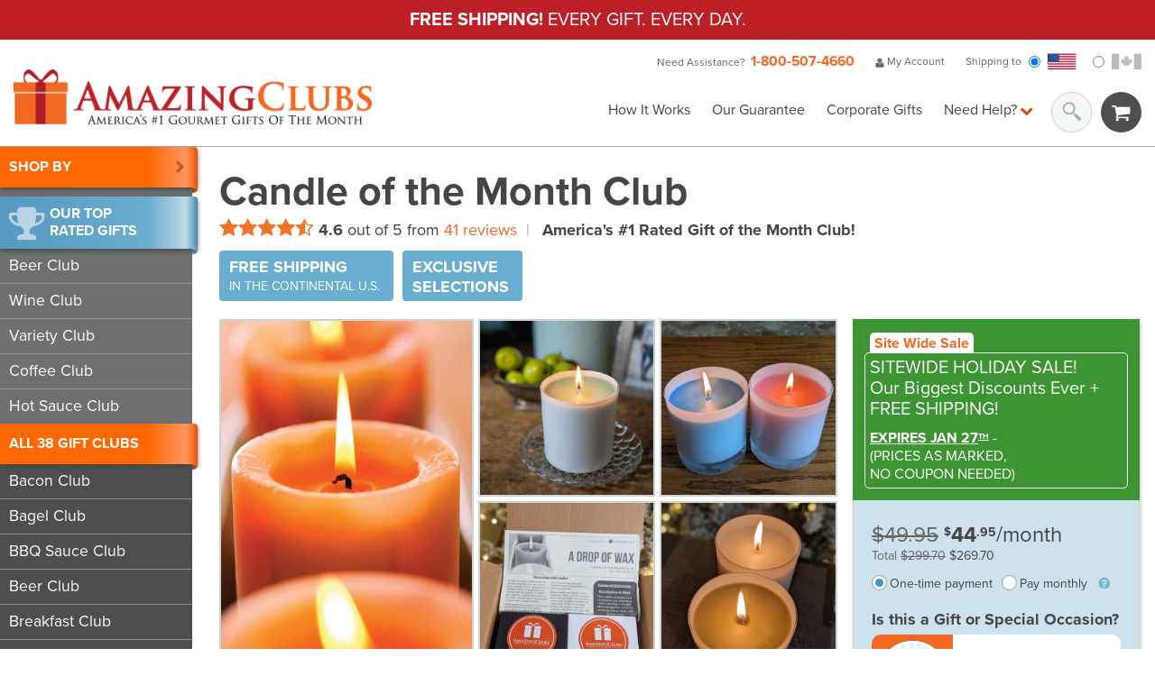

--- FILE ---
content_type: text/html;charset=UTF-8
request_url: https://www.amazingclubs.com/candle.html
body_size: 26809
content:

                <!DOCTYPE html>
             
                <html lang="en" id="ProductPage">
            
            
            <head><script>(function(w,i,g){w[g]=w[g]||[];if(typeof w[g].push=='function')w[g].push(i)})
(window,'AW-1071397746','google_tags_first_party');</script><script async src="/vosy/"></script>
			<script>
				window.dataLayer = window.dataLayer || [];
				function gtag(){dataLayer.push(arguments);}
				gtag('js', new Date());
				gtag('set', 'developer_id.dYzg1YT', true);
				gtag('config', 'AW-1071397746');
			</script>
			
                
                <style id='georedirect1575409719688style'>body{opacity:0.0 !important;}</style>
<script>(function(g,e,o,t,l,y,s){
s = function(){g.getElementById('georedirect1575409719688style').innerHTML='body{opacity:1.0 !important;}';};
var l=g.getElementsByTagName(e)[0],y=g.createElement(e); y.async=true;
y.src='//geotargetly-1a441.appspot.com/georedirect?id=-LvCj8ZySSG65tgpa-37&refurl='+g.referrer+'&winurl='+encodeURIComponent(window.location);
l.parentNode.insertBefore(y,l); georedirect1575409719688loaded = function(redirect){var to=0;if(redirect){to=500};setTimeout(function(){s();}, to)};
setTimeout(function(){s();}, 3000);})(document,'script','style','head');
</script>
                <TITLE>Candle of the Month Club | The World's Most Popular Candle Club from Amazing Clubs</TITLE>
<Meta NAME="Description" CONTENT="The Candle of the Month Club - The world's most popular candle club. Guaranteed lowest prices and premium selections. A perfect gift this holiday season.">
<Meta NAME="Keywords" CONTENT="candle of the month club, candle gift club, monthly candle membership, candle subscription">               
                <meta charset="utf-8">
                                 
                    

				<script>
				dataLayer =[{ 
					'amazingClubsData':{ 
						'cartPhase': 'Add_to_Cart',
						'currency': 'USD',
						'discountAmount': 0,
						'taxAmount': 0,
						'subtotal': 0.00,
						'grandTotal':0,
						
						'giftcert_code':'100102926260402',
						
						'giftcert_code_exp':'02/08/2026',
						
						'orderid': '',
						
						'pc': '',
						
						'first_name': '',
						
						'last_name': '',
						
						'State': '',
						
						'orderdate':'01/26/2026',
						
						'emailaddress': '',
						
						'cartUrl':'https://www.amazingclubs.com/cart/viewcart.cfm?acuuid=D72BE17D-A056-B0A7-D57CA7A5475EDDEA',
						'lineItems': [
						
						]		
					}
					}] 
				</script>
		
		
		

				<script>
				cartabandonment_dataLayer =[{ 
					'amazingClubsAbandonData':{ 
						'cartPhase': 'Add_to_Cart',
						'currency': 'USD',
						'todayssavings': 0.00,
						'totalsavings': 0.00,
						'todaysinttax': 0.00,
						'totalinttax': 0.00,
						'todaysnetcost': 0.00,
						'totalnetcost': 0.00,
						'todaysgrossprice': 0.00,
						'totalgrossprice': 0.00,
						'todaysshipcost': 0.00,
						'totalshipcost': 0.00,
						'subtotal': 0.00,
						'grandTotal':0.00,
						
						'orderid': '',
						
						'orderdate':'01/26/2026',
						'cartUrl':'https://www.amazingclubs.com/cart/viewcart.cfm?acuuid=D72BE17D-A056-B0A7-D57CA7A5475EDDEA',
						'lineItems': [
						
						]		
					}
					}] 
				</script>
		
		
		
                             

				
				 
                <!-- Google Tag Manager -->
                <script>(function(w,d,s,l,i){w[l]=w[l]||[];w[l].push({'gtm.start':
                new Date().getTime(),event:'gtm.js'});var f=d.getElementsByTagName(s)[0],
                j=d.createElement(s),dl=l!='dataLayer'?'&l='+l:'';j.async=true;j.src=
                'https://www.googletagmanager.com/gtm.js?id='+i+dl;f.parentNode.insertBefore(j,f);
                })(window,document,'script','dataLayer','GTM-PVNPKK3');</script>
                <!-- End Google Tag Manager -->
                <link href="https://fonts.googleapis.com/css?family=Roboto:300,400,400i,700,900" rel="stylesheet">
                <meta name="viewport" content="width=device-width, initial-scale=1.0" />
                <script src="https://use.typekit.net/tti6fws.js"></script>
				<script>try{Typekit.load({ async: true });}catch(e){}</script>
                <link rel="stylesheet" href="https://ajax.googleapis.com/ajax/libs/jqueryui/1.12.1/themes/smoothness/jquery-ui.css">
                
                    <link rel="stylesheet" type="text/css" href="https://www.amazingclubs.com/css/ti-bootstrap.css">
                    <link rel="stylesheet" type="text/css" href="https://www.amazingclubs.com/dist-css/site-style-45982-6233912.css">
                    <link rel="stylesheet" type="text/css" href="https://www.amazingclubs.com/css/slider.css">

                    
                    
				<!--[if lt IE 9]><script src="https://code.jquery.com/jquery-1.12.0.js" integrity="sha256-yFU3rK1y8NfUCd/B4tLapZAy9x0pZCqLZLmFL3AWb7s=" crossorigin="anonymous"></script>
                <![endif]-->
                <!--[if gte IE 9]><!--> <script src="https://ajax.googleapis.com/ajax/libs/jquery/3.2.1/jquery.min.js"></script>
                <script src="https://maxcdn.bootstrapcdn.com/bootstrap/3.3.7/js/bootstrap.min.js"></script>
                <script src="https://ajax.googleapis.com/ajax/libs/jqueryui/1.12.1/jquery-ui.min.js"></script> <!--<![endif]-->
                <script src="js/jquery.bxslider.min.js"></script>
                <script src="js/modal.js"></script>
                <script src="js/swipe.js"></script>
                <script src="js/jquery.mask.js"></script>
                 
                    <!-- Start VWO Async SmartCode -->
                    <link rel="preconnect" href="https://dev.visualwebsiteoptimizer.com" />
                    <script type='text/javascript' id='vwoCode'>
                    window._vwo_code || (function() {
                    var account_id=498584,
                    version=2.0,
                    settings_tolerance=2000,
                    hide_element='body',
                    hide_element_style = 'opacity:0 !important;filter:alpha(opacity=0) !important;background:none !important',
                    /* DO NOT EDIT BELOW THIS LINE */
                    f=false,w=window,d=document,v=d.querySelector('#vwoCode'),cK='_vwo_'+account_id+'_settings',cc={};try{var c=JSON.parse(localStorage.getItem('_vwo_'+account_id+'_config'));cc=c&&typeof c==='object'?c:{}}catch(e){}var stT=cc.stT==='session'?w.sessionStorage:w.localStorage;code={use_existing_jquery:function(){return typeof use_existing_jquery!=='undefined'?use_existing_jquery:undefined},library_tolerance:function(){return typeof library_tolerance!=='undefined'?library_tolerance:undefined},settings_tolerance:function(){return cc.sT||settings_tolerance},hide_element_style:function(){return'{'+(cc.hES||hide_element_style)+'}'},hide_element:function(){return typeof cc.hE==='string'?cc.hE:hide_element},getVersion:function(){return version},finish:function(){if(!f){f=true;var e=d.getElementById('_vis_opt_path_hides');if(e)e.parentNode.removeChild(e)}},finished:function(){return f},load:function(e){var t=this.getSettings(),n=d.createElement('script'),i=this;if(t){n.textContent=t;d.getElementsByTagName('head')[0].appendChild(n);if(!w.VWO||VWO.caE){stT.removeItem(cK);i.load(e)}}else{n.fetchPriority='high';n.src=e;n.type='text/javascript';n.onerror=function(){_vwo_code.finish()};d.getElementsByTagName('head')[0].appendChild(n)}},getSettings:function(){try{var e=stT.getItem(cK);if(!e){return}e=JSON.parse(e);if(Date.now()>e.e){stT.removeItem(cK);return}return e.s}catch(e){return}},init:function(){if(d.URL.indexOf('__vwo_disable__')>-1)return;var e=this.settings_tolerance();w._vwo_settings_timer=setTimeout(function(){_vwo_code.finish();stT.removeItem(cK)},e);var t=d.currentScript,n=d.createElement('style'),i=this.hide_element(),r=t&&!t.async&&i?i+this.hide_element_style():'',c=d.getElementsByTagName('head')[0];n.setAttribute('id','_vis_opt_path_hides');v&&n.setAttribute('nonce',v.nonce);n.setAttribute('type','text/css');if(n.styleSheet)n.styleSheet.cssText=r;else n.appendChild(d.createTextNode(r));c.appendChild(n);this.load('https://dev.visualwebsiteoptimizer.com/j.php?a='+account_id+'&u='+encodeURIComponent(d.URL)+'&vn='+version)}};w._vwo_code=code;code.init();})();
                    </script>
                    <!-- End VWO Async SmartCode -->
                
					<script>
								dataLayer.push({
								  event: "eec.detail",
								  latestEEEvent: "Detail",
								  eeEventLabel: "Candle club",
								  ecommerce: {
									detail: {
									  products: [
									  {
										'id': 'Candle_3Month', 
										'name': 'Candle Club',  
										'category': 'Candle', 
										'variant': '3',
										'brand': 'Amazing Clubs',
										'price': '143.85',
										'metric2': '60.3'
									  }
									  ,{
										'id': 'Candle_6Month', 
										'name': 'Candle Club',  
										'category': 'Candle', 
										'variant': '6',
										'brand': 'Amazing Clubs',
										'price': '269.70',
										'metric2': '102.6'
									  }
									  ,{
										'id': 'Candle_12Month', 
										'name': 'Candle Club',  
										'category': 'Candle', 
										'variant': '12',
										'brand': 'Amazing Clubs',
										'price': '491.40',
										'metric2': '157.2'
									  }
									  ,{
										'id': 'Candle_Seasonal', 
										'name': 'Candle Club',  
										'category': 'Candle', 
										'variant': '4',
										'brand': 'Amazing Clubs',
										'price': '187.80',
										'metric2': '76.4'
									  }
									  ,{
										'id': 'Candle_Ongoing', 
										'name': 'Candle Club',  
										'category': 'Candle', 
										'variant': '1',
										'brand': 'Amazing Clubs',
										'price': '50.95',
										'metric2': '23.1'
									  }
									  
									  ]
									}
								  }
								});
								</script> 
					
				
                        
            </head>
            
             <!--[if lt IE 9]>      <body class="lt-ie9"> <![endif]-->
             <!--[if IE 9]>      <body class="ie9"> <![endif]-->
             <!--[if gte IE 9]><!--> <body class="no-touch"> <!--<![endif]-->
             	<input type="hidden" name="isChatActive" value="0">
                <!-- Google Tag Manager (noscript) -->
                <noscript><iframe src="https://www.googletagmanager.com/ns.html?id=GTM-PVNPKK3"
        height="0" width="0" style="display:none;visibility:hidden"></iframe></noscript>
                <!-- End Google Tag Manager (noscript) -->
                <header>
                    <!-- top banner -->
                    <div class="container-fluid orange-bg text-center" id="headerPromo">
                        <div class="container">
                            <div class="row">
                                <div class="col-md-12" id="promobanner">
                               
                                
                <div class="uppercase"><strong>Free Shipping!</strong> Every Gift. Every Day.</div>
            
                                
                                
                                </div> 
                                
                            </div>                            
                        </div>
                    </div>
                   
                    
                        
                                      
                  
                    <!-- /top banner -->
                    <!-- header main -->
                    
                    <div class="container" id="headerWrap">
                        <div class="row">
                            <!-- header account links -->
                            <div class="col-md-12 col-sm-8 col-xs-12 text-small text-right" id="headerTopLinks">							
								<div class="visible-ib-xs" id="headerMLogo">
                                    <a href="../index.html"><img id="logoMobile" src="../img/logo-2x.png"></a>
                                </div>
                                <div class="vmiddle header-top hidden-xs">Need Assistance? <a class="header-three orange-text header-phone-number" id="headerPhone">1-800-507-4660</a></div>
                                <div class="vmiddle header-top hidden-xs">
                                    <a href="../accounts"><span class="sprite-img sprite-account"></span> My Account</a>
                                </div>
                                <div class="visible-ib-xs orange-bg uppercase" id="headerMBanner">Free Shipping!</div>
                                <div class="vmiddle header-top" id="headerShip">
                                    <span class="vmiddle hidden-xs">Shipping to</span>
                                    <label class="vmiddle" id="usa">
                                        <input type="radio" name="country" value="usa" checked>
                                        <span class="sprite-img sprite-usa" data-sprite-off="sprite-usa-off" data-sprite-on="sprite-usa"></span>
                                    </label>
                                    <label class="vmiddle" id="ca">
                                        <input type="radio" name="country" value="ca">
                                        <span class="sprite-img sprite-ca-off" data-sprite-off="sprite-ca-off" data-sprite-on="sprite-ca"></span>
                                    </label>
                                </div>
                            </div>
                            <!-- /header account links -->
                            <!-- header nav toggle -->
                            <div class="left visible-sm visible-xs nav-toggle col-xs-6" id="headerNavToggleWrap">
                                <div class="black-bg" id="headerNavToggle">									
									
                                    <span class="sprite-img sprite-hamburger"></span>
                                    <span class="uppercase hidden-xs vmiddle nav-closed">All 38<br>Clubs</span>
                                    <span class="uppercase hidden-xs vmiddle nav-open">Close</span>
									<span class="uppercase visible-ib-xs">Shop All 38 Clubs</span>
                                    
                                </div>
                            </div>
                            <!-- /header nav toggle -->
                            <!-- header logo -->
                            <div class="col-md-4 hidden-xs" id="headerLogo">
                            <a href="../index.html"><img id="logo" src="../img/logo-2x.png"></a>

                            </div>
                            <!-- /header logo -->
                            <!-- header nav -->
                            <div class="col-md-8 col-sm-10 col-xs-6 text-right" id="headerNavWrap">
								<a href="tel:18005074660" class="visible-ib-xs uppercase" id="headerMCall">
								<span class="sprite-img sprite-white-phone"></span>
								Call
								</a>
                                <a href="../cart/viewcart.cfm" class="right black-bg" id="headerCart">
                                	
                                    	
										<div id = "headerCartInner" class = "vmiddle">
											
											<span class="sprite-img sprite-cart"></span>
										</div>
										
                                    
                                </a>
                                <div class="right" id="headerSearch">
                                    <div class="visible-xs">
                                        <ul class="text-center" id="headerMobileAcct">
                                            <li>Need Assistance? <a class="bold-text orange-text" href="tel:18005074660">1-800-507-4660</a></li>
                                            <li><a href="../accounts"><span class="sprite-img sprite-account"></span> My Account</a></li>
                                        </ul>
                                    </div>
                                    <form action="../search.cfm" class="right" id="headerSearchForm" method="post">
                                        <input type="search" id="search" name="search" placeholder="Search...">
                                        <button class="offwhite-bg" type="submit">
                                            <span class="sprite-img sprite-search"></span>
                                        </button>
                                    </form>
                                </div>
                                <div class="offwhite-bg visible-ib-sm right" id="headerTabSearch">
                                    <span class="sprite-img sprite-search"></span>
                                </div>
                                <ul class="right hidden-xs" id="headerNav">
                                    <li>
                                        <a href="../howitworks.html">How It Works</a>
                                    </li>
                                    <li>
                                        <a href="../guarantee.html">Our Guarantee</a>
                                    </li>
                                    <li>
                                        <a href="../businessgifts.html">Corporate Gifts</a>
                                    </li>
                                    <li id="headerHelp">
                                        <a href="javascript:void(0);">Need Help? <span class="sprite-img sprite-orange-down"></span></a>
                                        <ul class="offwhite-bg" id="headerHelpNav">
                                            <li>
                                                <a href="../help.html">Help</a>
                                            </li>
                                            <li>
                                                <a href="../faq.html">FAQ</a>
                                            </li>
                                            <li>
                                                <a href="../contact.html">Contact Us</a>
                                            </li>							
                                           
                                        </ul>
                                    </li>
                                </ul>
                            </div>
                            <!-- /header nav -->
                        </div>
                    </div>
                    
                    <!-- /header main -->
                </header>
                  
            <!-- main container -->
            <div class="container" id="mainWrap">
                <div class="row black-bg" id="mainRow">
                    <div class="col-md-2 col-sm-3">
                    	
                
            

            <!-- shop by nav -->
            <nav class="black-bg" id="mainNav">
                <div class="gray-bg" id="mainNavTopWrap">
                    <div class="nav-header-wrap" id="navShopBy">
                        <div class="nav-header header-three uppercase">Shop By <span class="sprite-img sprite-orange-right right hidden-xs"></span><span class="sprite-img sprite-orange-down visible-ib-xs right"></span></div>
                        <!-- shop by flyout -->
                        <div class="ltblue-bg black-text" id="navShopByDrop">
                            <a href="javascript:void(0);" class="nav-close-link"><span class="sprite-img sprite-gray-close"></span></a>
                            <div class="row">
                                <div class="col-md-6 col-sm-8">
                                    <div class="header-three">Occasion</div>
                                    <hr>
                                    <div class="row">
                                        <div class="col-md-6 col-xs-6">
                                            <ul>
                                                <li><a href="../anniversary.html">Anniversary</a></li>
                                                <li><a href="../birthday.html">Birthday</a></li>
                                                <li><a href="../bossday.html">Boss's Day</a></li>
                                                <li><a href="../christmas.html">Christmas</a></li>
                                                <li><a href="../fathersday.html">Father's Day</a></li>
                                                <li><a href="../graduation.html">Graduation</a></li>
                                                <li><a href="../hanukah.html">Hanukah</a></li>
                                                <li><a href="../housewarming.html">Housewarming</a></li>
                                            </ul>
                                        </div>
                                        <div class="col-md-6 col-xs-6">
                                            <ul>
                                                <li><a href="../justbecause.html">Just Because</a></li>
                                                <li><a href="../mothersday.html">Mother's Day</a></li>
                                                <li><a href="../newbaby.html">New Baby</a></li>
                                                <li><a href="../secretaryday.html">Secretary's Day</a></li>
                                                <li><a href="../thankyou.html">Thank You</a></li>
                                                <li><a href="../valentine.html">Valentine's Day</a></li>
                                                <li><a href="../wedding.html">Wedding</a></li>
                                            </ul>
                                        </div>
                                    </div>
                                </div>
                                <div class="col-md-6 col-sm-4">
                                    <div class="row">
                                        <div class="col-md-6 col-sm-12 col-xs-6">
                                            <div class="header-three">Recipient</div>
                                            <hr>
                                            <ul>
                                                <li><a href="../her.html">For Her</a></li>
                                                <li><a href="../him.html">For Him</a></li>
                                                <li><a href="../kids.html">For Kids</a></li>
                                                <li><a href="../teens.html">For Teens</a></li>
                                            </ul>
                                        </div>
                                        <div class="col-md-6 col-sm-12 col-xs-6">
                                            <div class="header-three">Price</div>
                                            <hr>
                                            <ul>
                                                <li><a href="../all40.cfm?pl=30">Under $30/month</a></li>
                                                <li><a href="../all40.cfm?pl=50">Under $50/month</a></li>
                                                <li><a href="../all40.cfm?pl=75">Under $75/month</a></li>
                                                <li><a href="../all40.cfm?pl=76">Over $75/month</a></li>
                                            </ul>
                                        </div>
                                    </div>
                                </div>
                                <div class="col-md-6 right col-sm-12 hidden-xs" id="navShopByPromo">
                                    <hr>

                                   <img src="img/ac-logo1-bg.png">
                                </div>
                            </div>
                        </div>
                        <!-- /shop by flyout -->
                    </div>
                    <div class="side-nav gray-bg" id="navShopBySpacer"></div>
                    <div class="nav-header-wrap blue">
                        <div class="nav-header header-three uppercase"><span class="sprite-img sprite-bestest"></span><span class="vmiddle">Our Top <br class="hidden-xs">Rated Gifts</span><span class="visible-ib-xs">:</span></div>
                    </div>
                    
                    <ul class="side-nav gray-bg" id="mainNavTop"> 
                        <li><a  href="../beer.html">Beer Club</a></li>
                        <li><a   href="../wine.html">Wine Club</a></li>
                        <li><a   href="../varietyofthemonthclub.html">Variety Club</a></li>
                        <li><a   href="../coffee.html">Coffee Club</a></li>
                        <li><a   href="../hotsauce.html">Hot Sauce Club</a></li>
                    </ul>
                       
                </div>
                
                    
                
                <div id="mainNavBottom">
                    <div class="nav-header-wrap">
                        <div class="nav-header header-three uppercase"><a href="../all40.cfm" class="white-text">All 38 Gift Clubs</a></div>
                    </div>
                    <ul class="side-nav">
                    
                                	<li><a  href="../bacon.html">Bacon Club</a></li>
                                
                                	<li><a  href="../bagel.html">Bagel Club</a></li>
                                
                                	<li><a  href="../bbq.html">BBQ Sauce Club</a></li>
                                
                                	<li><a  href="../beer.html">Beer Club</a></li>
                                
                                	<li><a  href="../breakfastofthemonthclub.html">Breakfast Club</a></li>
                                
                                	<li><a  href="../cake.html">Cake Club</a></li>
                                
                                	<li><a class="active" href="../candle.html">Candle Club</a></li>
                                
                                	<li><a  href="../cheese.html">Cheese Club</a></li>
                                
                                	<li><a  href="../ccake.html">Cheesecake Club</a></li>
                                
                                	<li><a  href="../chocolate.html">Chocolate Club</a></li>
                                
    	<li><a  href='../cigar.html'>Cigar Club</a></li>
     
                                	<li><a  href="../coffee.html">Coffee Club</a></li>
                                
                                	<li><a  href="../cookie.html">Cookie Club</a></li>
                                
                                	<li><a  href="../cupcake.html">Cupcake Club</a></li>
                                
                                	<li><a  href="../dessert.html">Dessert Club</a></li>
                                
                                <li><a  href="../dinner.html">Dinner Club</a></li>
                                
                                	<li><a  href="../dogtreat.html">Dog Treat Club</a></li>
                                
                                	<li><a  href="../flower.html">Flower Club</a></li>
                                
                                	<li><a  href="../fruit.html">Fruit Club</a></li>
                                
                                	<li><a  href="../honeyofthemonthclub.html">Honey Club</a></li>
                                
                                	<li><a  href="../hotsauce.html">Hot Sauce Club</a></li>
                                
                                	<li><a  href="../icecream.html">Ice Cream Club</a></li>
                                
                                	<li><a  href="../jamjelly.html">Jam and Jelly Club</a></li>
                                
                                	<li><a  href="../jerkyofthemonthclub.html">Jerky Club</a></li>
                                
                                	<li><a  href="../lobster.html">Lobster Club</a></li>
                                
                                	<li><a  href="../marshmallow.html">Marshmallow Club</a></li>
                                
                                	<li><a  href="../oliveoil.html">Olive Oil Club</a></li>
                                
                                	<li><a  href="../pasta.html">Pasta Club</a></li>
                                
                                	<li><a  href="../peanutbutterjelly.html">PB & J Club</a></li>
                                
                                	<li><a  href="../peanutbutter.html">Peanut Butter Club</a></li>
                                
                                	<li><a  href="../pickleofthemonthclub.html">Pickle Club</a></li>
                                
                                	<li><a  href="../pieofthemonthclub.html">Pie Club</a></li>
                                
                                	<li><a  href="../popcorn.html">Popcorn Club</a></li>
                                
                                	<li><a  href="../salsa.html">Salsa Club</a></li>
                                
                                	<li><a  href="../steak.html">Steak Club</a></li>
                                
                                	<li><a  href="../tea.html">Tea Club</a></li>
                                
                                    <li><a  href="../wine.html">Wine Club</a></li>
                                
                                <li><a  href="../wineandcheeseclub.html">Wine & Cheese Club</a></li>
                                
                        <li><a href="../varietyofthemonthclub.html">Variety Club</a></li>          
                        <li><a href="../giftcertificates.html">Gift Certificates</a></li>
                    </ul>
                    <ul class="visible-xs side-nav black-text offwhite-bg nav-mobile-help">
                        <li>
                            <a href="../howitworks.html">How It Works</a>
                        </li>
                        <li>
                            <a href="../guarantee.html">Our Guarantee</a>
                        </li>
                        <li>
                            <a href="../businessgifts.html">Corporate Gifts</a>
                        </li>
                        <li id="headerMobileHelp">
                            <a href="javascript:void(0);">Need Help? <span class="sprite-img sprite-sm-orange-down"></span></a>
                            <ul class="offwhite-bg" id="headerMobileHelpNav">
                                <li>
                                    <a href="../help.html">Help</a>
                                </li>
                                <li>
                                    <a href="../faq.html">FAQ</a>
                                </li>
                                <li>
                                    <a href="../contact.html">Contact Us</a>
                                </li>                           
                               
                            </ul>
                        </li>
                    </ul>
                </div>					
            </nav>
            <!-- /shop by nav -->
        
                    </div>

                    
                        <div class="col-md-10 col-sm-12 white-bg">
                       
                        
                        <!-- main -->
                        
                        	<div id="main">
                        
                            <link rel="stylesheet" type="text/css" href="https://www.amazingclubs.com/dist-css/productstyle-45702-4591319.css">
                            <link rel="stylesheet" type="text/css" href="https://www.amazingclubs.com/dist-css/productonly-45975-5318519.css">
                            <link rel="stylesheet" type="text/css" href="https://www.amazingclubs.com/css/customer-image.css">
                            <script src="https://www.amazingclubs.com/dist-js/productonly-45975-531956.js"></script>
                            <script src="https://embed.cloudflarestream.com/embed/sdk.latest.js"></script>
                            
                            <input type="hidden" name="currentdatetime" value="2026-01-26 15:07:29" >
                            <input type="hidden" name="AddedToCartCount" value="0" >                        
                        
                    <script>
                        var VCBuildStatusObj = {
                            VC_in_build_process: false,
                            VC_in_build_completed_selection_count: 0
                        }
                    </script>

                
                       
                        
                            <script type="application/ld+json">
                            {
                              "@context": "http://schema.org/",
                              "@type": "Product",
                              "name": "Candle",
                              "description": "Candle of the Month Club",
                              
                              "aggregateRating": {
                                "@type": "AggregateRating",
                                "ratingValue": "9.2",
                                "bestRating": "10",
                                "reviewCount": "41"
                              }
                              
                            }
                            </script>
                         
                    <script>
                       faqobj = {"COLUMNS":["QUESTION","ANSWER"], "DATA":[
                           
                               ["Why should I choose the Amazing Clubs Candle of the Month Club?","When you choose Amazing Clubs, you're choosing the largest and highest-rated provider of gourmet gift clubs in the world. And with over 3 million satisfied customers, you can rest assured that your gift recipient is going to love their gift month after month."
                               ], 
                               ["What kinds of candles will I receive with my membership?","We offer only the finest, hand-crafted candles from artisan and specialty candle makers across the country. All of our candles are made with premium waxes and will amaze and delight you with their incredible beauty and intense aromas."
                               ], 
                               ["Do you send a wide variety of scented candles?","Yes! You'll be amazed at our incredible variety! Our monthly selections are never repeated and each has been chosen for its beauty, distinctive scent, and limited availability."
                               ], 
                               ["How large are your candles?","Each monthly shipment includes either two pillar candles (one standard, 6-inch pillar and one large 9-inch pillar) or two premium glass jar candles (each between 9 and 13 ounces) - all made with premium waxes and fragrances."
                               ], 
                               ["How are your candles packaged?","All of our candles are delivered in specialty packaging to prevent damage and to ensure safe delivery. You'll also receive our Candle Lover's Newsletter with information about our monthly selections, fun candle facts, profiles of our candlemakers, and more!"
                               ], 
                               ["Can I choose the candles that I'll receive?","Part of the fun of each monthly delivery is the surprise of experiencing our latest selections for the first time. So, while you can't specify in advance what candles you'll receive, rest assured that each monthly delivery is sent to you only after having passed the highest standards of our gift-giving professionals."
                               ], 
                               ["What if I don't like one of the selections? Do you offer a guarantee?","Your satisfaction is our business. If you're ever unhappy with our service, you can cancel your membership and receive a full refund for any unshipped merchandise. No questions asked and no additional costs!"
                               ], 
                               ["How long are your memberships?","As long as you like! We offer 3, 6, and 12 month memberships, a Candle of the Season Club with new selections each spring, summer, fall and winter, and monthly renewable memberships that keep shipping until you cancel. We also offer both monthly and every-other-month shipping so you can build the perfect gift that fits your schedule and your budget."
                               ], 
                               ["If I send a gift membership, do you include a message?","Of course. When placing your order you'll have the option of sending a gift announcement by U.S. mail or email. You can even print a gift announcement right from your computer for the ultimate last-minute gift."
                               ], 
                               ["How do you ship your products?","We ship all monthly gift clubs to arrive the last week of each month. All shipments are sent by common carrier (FedEx, UPS or USPS) and are delivered in protective packaging for safe arrival."
                               ], 
                               ["Can you ship to PO boxes or APO/FPO addresses?","We apologize but we're unable to ship to PO Boxes or APO/FPO addresses. Shipping is only available to residential and business addresses in the 50 United States."
                               ], 
                               ["Do your deliveries require a signature?","No. Shipments of our candle club do not require a signature upon delivery."
                               ], 
                               ["Can you ship outside the United States?","We apologize but due to the perishable and delicate nature of some of our gourmet items, we can only ship within the United States. If you're shopping for delivery to Canada, please visit our Canadian website at <a href='http://www.amazingclubs.ca'>AmazingClubs.ca.</a>"
                               ], 
                               ["How can I pay for my order?","We accept Visa, MasterCard, American Express, and Discover."
                               ], 
                               ["Do you offer corporate quantity discounts?","Yes, we have a variety of corporate programs encompassing all of our gourmet monthly gift clubs. Please call our corporate sales team at 512-717-8937 for more information. You may also contact us by email at corporate@amazingclubs.com."
                               ], 
                               ["How can I reach you?","Assistance is available 7 days a week, 7am to 10pm central time with extended hours to serve our customers during the holidays.<br>By Phone: 1-800-507-4660<br>By Email: support@amazingclubs.com."
                               ] 
                       ] }
                        </script>
                

                        
                        <script type="text/javascript">
                            document.onreadystatechange = function () {
                              if (document.readyState == "interactive") {
                               $('.compare_item_product_action a').on('click', function (e) {
                                    e.preventDefault();
                                    var items = document.querySelectorAll('.prod-form-option[class*="Club"]:not(.tiOngoingClubParent)');
                                    items[$(this).data('target')].click();
                                    document.querySelector('input[name="compareClubsAddToCart"]').value = true;
                                    setTimeout(function () {
                                        document.querySelector('#OrderNowButton').click();
                                    }, 100);
                                });
                              }
                            }
                            
                        </script>
                        

                        <div class="container product-page">
                            <!-- product page main -->
                            <div class="row" id="prodMainWrap">
                                <div class="col-md-12">
                                    
                                    <div class="heading-container">
                                        <h1 class="productHeading">
                                            Candle of the Month Club
                                        </h1>
                                            <a href="../candleclubreviews.html#prodReviewsPage" class="black-text">
                                        
                                            <span class="review-stars four-half-stars"></span>
                                            <span class="black-text"><span class="text-bold currentRating">4.6</span> out of 5 from
                                            </span>
                                            <span class="orange-text">41 reviews</span>        
                                        </a>
                                        <span class="textBorder">|</span>
                                        <span class="newText">America's #1 Rated Gift of the Month Club!</span>
                                        
                                        
                                        


                                        
                                        
                                            <link rel="stylesheet" type="text/css" href="https://www.amazingclubs.com/dist-css/autoapplycouponstyle-45987-5549421.css">
                                            
                                            <div class="couponContainer xs-sm-only">                      
                                                <p class="responseText"><span class="uppercase">Sitewide Holiday Sale!</span> <span class="nowrap">Our Biggest Discounts Ever</span> + FREE SHIPPING!</p>
                                                <div class="expCounterContainer">
                                                    <p class="defaultExpireText"><span class="text-bold underline-no-cursor">Expires Jan 27<sup>th</sup></span> - <span> (<span class="nowrap">Prices as marked,</span> <span class="nowrap">no coupon needed</span>)</span></p>
                                                </div>
                                            </div>
                                            
                                            
                                        

                                        <div class="label-wrap">
                                            
                                            <div class="ac-free-ship"><span>Free Shipping</span> in the continental U.S.</div>
                                            <div class="ac-free-ship exclusiveSelectionLabel md-lg-only"><span>EXCLUSIVE <br>SELECTIONS</span>
                                                <p>CHOSEN EACH MONTH BY EXPERTS</p>
                                            </div>
                                            
                                        </div> 
                                    </div>
                                                
            <!-- product modal -->                
                <div id="closeStickyWrap">
                   <button type="button" class="button green-cta uppercase" id="closeProductModal">RETURN TO CLUB DETAILS</button>
                   <button type="button" class="close closeProductModalIcon xs-sm-only">
                      <svg width="40" height="40" viewBox="0 0 40 40" fill="none" xmlns="http://www.w3.org/2000/svg">
                          <circle cx="20" cy="20" r="20" fill="#C4C4C4" />
                          <path d="M25 12L12 25L15.5 28.5L28.5 15.5L25 12Z" fill="white" />
                          <path d="M28.5 25L15.5 12L12 15.5L25 28.5L28.5 25Z" fill="white" />
                      </svg>
                   </button>
                   <a class="modal-control top-control xs-sm-only" role="button" data-slide="next">
                       <svg width="22" height="20" viewBox="0 0 23 33" fill="none" xmlns="http://www.w3.org/2000/svg" aria-hidden="true">
                           <path d="M-2.65719e-07 26.9211L6.19231 33L23 16.5L6.19231 -2.70674e-07L-1.17676e-06 6.07895L10.6154 16.5L-2.65719e-07 26.9211Z" fill="#666666"></path>
                       </svg>
                   </a>
                   <a class="modal-control bottom-control xs-sm-only" role="button" data-slide="next">
                       <svg width="22" height="20" viewBox="0 0 23 33" fill="none" xmlns="http://www.w3.org/2000/svg" aria-hidden="true">
                           <path d="M-2.65719e-07 26.9211L6.19231 33L23 16.5L6.19231 -2.70674e-07L-1.17676e-06 6.07895L10.6154 16.5L-2.65719e-07 26.9211Z" fill="#666666"></path>
                       </svg>
                   </a>
                </div>
                <div id="productModal" class="modal" role="dialog">
                    <div class="modal-dialog">
                        <div class="modal-content">
                            <button type="button" class="close" data-dismiss="modal">
                               <svg width="40" height="40" viewBox="0 0 40 40" fill="none" xmlns="http://www.w3.org/2000/svg">
                                   <circle cx="20" cy="20" r="20" fill="#C4C4C4" />
                                   <path d="M25 12L12 25L15.5 28.5L28.5 15.5L25 12Z" fill="white" />
                                   <path d="M28.5 25L15.5 12L12 15.5L25 28.5L28.5 25Z" fill="white" />
                               </svg>
                            </button>
                            <div class="modal-body">
                                
                                    <div class="img-wrap" data-index="0">
                                        <img src="../images2/candleofthemonthclub.jpg" alt="product-image-0" height="320" width="320">
                                        
                                            <div class="imageLabel"><span>Real photos from REAL customers!</span></div>
                                        
                                    </div>
                                    
                                    <div class="img-wrap" data-index="1">
                                        <img src="../images2/monthlycandleclub.jpg" alt="product-image-1" height="320" width="320">
                                        
                                            <div class="imageLabel"><span>Exceptional quality makes an exceptional gift.</span></div>
                                        
                                    </div>
                                    
                                    <div class="img-wrap" data-index="2">
                                        <img src="../images2/candle-04.jpg" alt="product-image-2" height="320" width="320">
                                        
                                            <div class="imageLabel"><span>Club newsletter included with every delivery.</span></div>
                                        
                                    </div>
                                    
                                    <div class="img-wrap" data-index="3">
                                        <img src="../images2/candle-02.jpg" alt="product-image-3" height="320" width="320">
                                        
                                            <div class="imageLabel"><span>Monthly, every-other-month, and seasonal delivery.</span></div>
                                        
                                    </div>
                                    
                                    <div class="img-wrap" data-index="4">
                                        <img src="../images2/candle-03.jpg" alt="product-image-4" height="320" width="320">
                                        
                                            <div class="imageLabel"><span>Choose a one-time payment or pay monthly.</span></div>
                                        
                                    </div>
                                    
                                    <div class="img-wrap" data-index="5">
                                        <img src="../images2/candle-01.jpg" alt="product-image-5" height="320" width="320">
                                        
                                            <div class="imageLabel"><span>They'll Love It! Guaranteed!</span></div>
                                        
                                    </div>
                                    
                            </div>
                        </div>
                    </div>
                </div>
            <!-- /product modal -->      
            
                                    <!-- product header -->
                                    
                                    
                                    <!-- /product header -->
                                    <!-- product main -->
                                    <div class="row" id="prodMain">
                                        <!-- product main left -->
                                        <div class="col-md-8 col-sm-6" id="prodMainLeft">
                                            <div class="row">
                                                
                                                <!-- product image -->
                                                
                                              

                                                
                                                
                <div class="col-md-12 imageContainer">
                    <div class="" id="altCarousel">
                        
                            <ol class="image-box five-tiles">
                                <div class="main-img">
                                    <div class="main-img-wrap">                                        
                                        <img class="product-image" data-id="0" src="../images2/candleofthemonthclub.jpg" alt="prod-image-1"
                                        loading=lazy>
                                                                                
                                    </div>
                                    
                                </div>

                                <div class="additional-img mobileScrollable">
                                    
                                            
                                                <li class="img-wrap " >             
                                                    <img data-id="1" class="product-image additionalImages"
                                                        src="../images2/monthlycandleclub.jpg" alt="Product2" loading=lazy>
                                                </li>
                                        
                                            
                                                <li class="img-wrap " >             
                                                    <img data-id="2" class="product-image additionalImages"
                                                        src="../images2/candle-04.jpg" alt="Product3" loading=lazy>
                                                </li>
                                        
                                            
                                                <li class="img-wrap " >             
                                                    <img data-id="3" class="product-image additionalImages"
                                                        src="../images2/candle-02.jpg" alt="Product4" loading=lazy>
                                                </li>
                                        
                                            
                                                <li class="img-wrap " >             
                                                    <img data-id="4" class="product-image additionalImages"
                                                        src="../images2/candle-03.jpg" alt="Product5" loading=lazy>
                                                </li>
                                        
                                </div>
                            </ol>
                        
                    </div>
                </div> 
            
                                                <!-- /product image -->
                                                

                                                


                                                <!-- seen on -->
                                                
            <div class="col-md-12" id="asSeenIn">
                <div class="row as-seen-row text-center">
        			
                        <div class="col-md-12 as-seen-row-header">
                            <strong>As Featured On...</strong>
                        </div>                        
                        <!-- as seen in cell -->
                        <div class="col-md-20 as-seen-cell">
                            <div class="as-seen">
                                <img src="img/gma-blue-2x.png">
                            </div>
                        </div>
                        <!-- /as seen in cell -->
                        <!-- as seen in cell -->
                        <div class="col-md-20 as-seen-cell">
                            <div class="as-seen">
                                <img src="img/early-show-blue-2x.png">
                            </div>
                        </div>
                        <!-- /as seen in cell -->
                        <!-- as seen in cell -->
                        <div class="col-md-20 as-seen-cell">
                            <div class="as-seen">
                                <img src="img/today-show-blue-2x.png">
                            </div>
                        </div>
                        <!-- /as seen in cell -->
                        <!-- as seen in cell -->
                        <div class="col-md-20 as-seen-cell">
                            <div class="as-seen">
                                <img src="img/wall-street-journal-blue-2x.png">
                            </div>
                        </div>
                        <!-- /as seen in cell -->
                        <!-- as seen in cell -->
                        <div class="col-md-20 as-seen-cell">
                            <div class="as-seen">
                                <img src="img/usa-today-blue-2x.png">
                            </div>
                        </div>
                        <!-- /as seen in cell -->
                    
                </div>
            </div>
        
                                                <!-- /seen on -->
                                                <div class="col-md-12 productIncludes md-lg-only">
                                                    <h2>What's Included</h2>
                                                    <h3><strong>Independently Rated #1 for Seven Years! </strong></h3>
                                                    <ul>
                                                        
                                                         
                                                            <li>
                                                                Each month we'll deliver a new and different selection of hand-crafted, artisan candles made from premium waxes and fragrance oils and guaranteed to delight even the most discerning candle lover.
                                                            </li>
                                                        
                                                            <li>
                                                                Each shipment includes <strong>2 high-quality, aromatic candles (either pillars or glass jar candles)</strong> and each monthly delivery is covered by our unbeatable <a href="../guarantee.html">"They'll Love It!"</a> Guarantee!
                                                            </li>
                                                        
                                                    </ul>
                                                    
                                                    <h3>Candle Lover's Newsletter</h3>
                                                    <ul>
                                                        <li>Each monthly delivery includes our informative candle lover's newsletter, <i>A Drop of Wax</i>, with information about our monthly selections, fun candle facts, profiles of our candlemakers, and more!</li>
                                                    </ul>

                                                    <h3 class="gift-announcement-heading">Personalized Gift Announcement</h3>
                                                    <ul class="giftAnnouncementUl">
                                                        <li>You can choose to send a gift announcement by mail or email or you can print it from your computer for the ultimate in last-minute gift giving! Your gift announcement will include your personal message, details for your recipient about their gift membership, and their delivery schedule. </li>
                                                        <li class="preview-image-wrap">
                                                            <div class="preivew-image-container">
                                                                <button class="btn-preview uppercase">Preview</button>
                                                                <img class="preview-img" src="../img/themes/themeList/desktop_page_1.jpg">
                                                            </div>
                                                            <div class="preview-image-heading md-lg-only">
                                                                <p>Choose from 16 designs after adding any club to your cart.</p>
                                                                <span class="orange-text preview-text-mailrecipient">View a sample gift announcement</span>
                                                            </div>
                                                        </li>
                                                    </ul>
                                                </div>
                                            </div>
                                        </div>
                                        <!-- /product main left -->
                                        <!-- /product main right -->
                                        <div class="col-md-4 col-sm-6" id="prodMainRight">
                                            <div class="buy-box-wrap">
                                                <!-- product sticky CTA -->
                                                <div class="offwhite-bg desktopHidden" id="prodStickyCTAWrap">
                                                    <div class="stickyInnerContainer container">
                                                        <div class="stickyPricingWrap hidden">
                                                            <div class="pricePerMonth">
                                                                <span class="noSalePrice"></span> <span class="salePrice"></span>
                                                            </div>
                                                            <a href="javascript:void(0)" class="stickyDeliverycount"></a>
                                                        </div>
                                                        <div class="stickyInnerWrap">
                                                            <a href="javascript:void(0);" class="button green-cta uppercase" id="prodStickyCTA">CHOOSE DURATION</a>
                                                            <button class="btn customChatButton hidden">CHAT</button>
                                                        </div>
                                                    </div>                                                    
                                                </div>
                                                <!-- /product sticky CTA -->
                                                
                                                
             
                        
            <!-- product create -->
            <div class="offwhite-bg" id="productCreate">  
                        
                            <div class="blue-bg" id="productCreateHeader">
                                <link rel="stylesheet" type="text/css" href="https://www.amazingclubs.com/dist-css/autoapplycouponstyle-45987-5549421.css">
                                <style>
                                    #ProductPage #productCreateForm #ProductForm .ti-sale {
                                    display: inline !important;
                                    }
                                    #ProductPage .pricing-section .noSalePrice, #ProductPage .pricing-section .noSaleTotalPrice {
                                        display: inline !important;
                                    }
                                </style>
                                
                                    <div class="couponContainer ">                      
                                        <p class="responseText"><span class="uppercase">Sitewide Holiday Sale!</span> <span class="nowrap">Our Biggest Discounts Ever</span> + FREE SHIPPING!</p>
                                        <div class="expCounterContainer">
                                            <p class="defaultExpireText"><span class="text-bold underline-no-cursor">Expires Jan 27<sup>th</sup></span> - <span> (<span class="nowrap">Prices as marked,</span> <span class="nowrap">no coupon needed</span>)</span></p>
                                        </div>
                                    </div>
                                
                            </div>
                             
                    
                    <div id="productCreateForm">
                        <form id="ProductForm" onsubmit="setFeeCookie(16)" action = "https://www.amazingclubs.com/cart/addtocart.cfm?cid=16"method = "post">
                            <input type="hidden" name="compareClubsAddToCart" value="false">
                            
                                <div class="pricing-section hidden">
                                    <div class="pricePerMonth"><span class="noSalePrice"></span> <span class="salePrice"></span></div>
                                    
                                        <div class="priceTotal">Total <span class="noSaleTotalPrice"></span> <span class="saleTotalPrice"></span></div>
                                    
                                        <div class="ongoingText">(Continuous shipping until you cancel)</div>
                                    
                                </div>
                            <input type="hidden" name="clubid" value="16" />
                        
                            <div class="prod-form-row paymentTypeRow">                                
                                <div class="header-three">
                                    How would you like to pay? 
                                    
                                </div>
                                
                                <div class="prod-form-options two-up">
                                    <label id="labelpif" class="prod-form-option white-bg selected">
                                        <input checked="checked" type="radio" name="strpaymentTerm" value="Pay In Full" >
                                        <strong>One-time payment</strong>
                                    </label>
                                    <label id="labelpps" class="prod-form-option white-bg ">
                                        <input  type="radio" name="strpaymentTerm" value="Pay Monthly">
                                        <strong>Pay monthly</strong>
                                    </label>
                                    <span class="tooltip">
                                        <span class="sprite-img sprite-question hidden-xs"></span>
                                        <span class="sprite-img sprite-question-large visible-ib-xs"></span>
                                        <div class="tooltip-content">
                                            <p>If you choose One-time payment, we'll charge your credit card in full when you place your order. If you choose Pay monthly, we'll charge your first monthly delivery immediately and future deliveries on the 10th of each shipping month. Remember, we deliver all clubs to arrive the last week of every month but your personalized gift announcement can be sent as early as today by mail, email or printed from your computer!</p>
                                        </div>
                                    </span>
                                </div>
                                
                            </div>
                        
                        
                            <div class="prod-form-row clearfix checkout-cell occasionRow">
                                <div class="header-three">
                                   Is this a Gift or Special Occasion?
                                </div>
                                <div class="select-outer">
                                    <div class="select-outer-inner">
                                        <div class="icon-wrapper" style="background-color: #f26722">
                                            <img src="/img/themes/106/all_occasions.png" alt="All Occasions" width="106" height="106">
                                        </div>
                                        <div class="select-wrap vmiddle">
                                            <span class="select-placeholder">Choose Occasion</span>
                                            <select id="occasion_select" name="themeid">
                                                
                                                        <option value="1" data-background="#f26722" data-image="/img/themes/106/all_occasions.png">
                                                            Choose Occasion
                                                        </option>
                                                        
                                                        <option value="15" data-background="#67c6ba" data-image="/img/themes/106/images_xmas.png">
                                                            Merry Christmas
                                                        </option>
                                                        
                                                        <option value="12" data-background="#006f5c" data-image="/img/themes/106/images_Holiday2.png">
                                                            Happy Holidays
                                                        </option>
                                                        
                                                        <option value="7" data-background="#468bcc" data-image="/img/themes/106/images_hanukkah.png">
                                                            Hanukkah
                                                        </option>
                                                        
                                                        <option value="3" data-background="#151c57" data-image="/img/themes/106/images_Bday1.png">
                                                            Birthday
                                                        </option>
                                                        
                                                        <option value="13" data-background="#fedcbc" data-image="/img/themes/106/images_Housewarming.png">
                                                            Housewarming
                                                        </option>
                                                        
                                                        <option value="14" data-background="#ffff" data-image="/img/themes/106/images_wedding.png">
                                                            Wedding
                                                        </option>
                                                        
                                                        <option value="2" data-background="#223243" data-image="/img/themes/106/images_anniversary.png">
                                                            Anniversary
                                                        </option>
                                                        
                                                        <option value="4" data-background="#492255" data-image="/img/themes/106/images_Congrats.png">
                                                            Congratulations
                                                        </option>
                                                        
                                                        <option value="6" data-background="#f16722" data-image="/img/themes/106/images_Thank you.png">
                                                            Thank You
                                                        </option>
                                                        
                                                <option value="1" data-background="#f26722" data-image="/img/themes/106/all_occasions.png">No Occasion</option>
                                            </select>
                                        </div>
                                    </div>
                                </div>
                            </div>
                        

                        <div class="prod-form-row clearfix checkout-cell paymentTermRow">
                            <div class="header-three">
                                Select Club Duration:                               
                            </div>
                            
                            <div class="prod-form-options pay-in-full-selected" id="prodFormDuration"> 

                                
                    <label id="ongoinglable" class="prod-form-option pay-per-shipment  tiOngoingClubParent" >
                        
                            <input type="radio" class="required"  name="strMemberShipType"  value="Ongoing" id="ongoinginput">
                            <div class="prod-form-duration">
                                    <strong>Ongoing</strong>
                            </div>
                        
                        <!-- pay per shipment -->
                        <div class="prod-form-pricing pay-per-shipment">
                            
                                <span class="orange-text"><strong class="prod-price"> <sup class="dollar-sup">$</sup>50<sup class='cent-sup'>.95</sup></strong>/month</span>                            
                                <span class="prod-price-monthly">(Continuous shipping until you cancel)</span>
                            
                        </div>
                        <!-- /pay per shipment -->
                        
                        
                            <span class="newTotal">
                                Continuous shipping until you cancel
                            </span>
                        
                        
                    </label>
                
                    <label class="prod-form-option  ti3MonthClubParent" >
                        <input type="radio" name="strMemberShipType"  class="required" value="3Month">
                        <div class="prod-form-duration">
                            <strong>3 Months
                            </strong>
                             
                                <span class="ti-sale">SAVE $6.00</span>
                            
                        </div>
                        <!-- pay in full -->
                        
                            <div  class="prod-form-pricing pay-in-full test-complete ti-sale-pricing">
                                <span style="text-decoration: line-through;">
                                    <strong> <sup class="dollar-sup">$</sup>49<sup class='cent-sup'>.95</sup></strong>/month
                                </span>
                                
                                    <span style="text-decoration: line-through;" class="prod-price-monthly">
                                        (<strong class="prod-price">
                                            $149.85 
                                        </strong> total)
                                    </span>
                                
                               
                            </div>
                        
                        <div class="prod-form-pricing pay-in-full test-complete">
                            
                                <span class="text-bold red-text prod-savings"> Now Only </span>
                                <span  class="red-text" ><strong> <sup class="dollar-sup">$</sup>47<sup class='cent-sup'>.95</sup></strong>/month</span>
                            
                                <span class="prod-price-monthly">(<strong class="prod-price">$143.85</strong> total)</span>
                            
                          
                        </div>
                        <!-- /pay in full -->
                        <!-- pay per shipment -->
                        
                            <div class="prod-form-pricing pay-per-shipment">
                                <span style="text-decoration: line-through;">
                                    
                                        <strong>
                                            <sup class="dollar-sup">$</sup>49<sup class='cent-sup'>.95</sup>
                                        </strong>
                                        /month
                                    
                                </span>
                                
                                    <span style="text-decoration: line-through;" class="prod-price-monthly">
                                        (<strong class="prod-price">
                                            $149.85 
                                        </strong> total)
                                    </span>
                                
                               
                            </div>
                        
                        <div class="prod-form-pricing pay-per-shipment">
                            
                                <span class="text-bold red-text prod-savings"> Now Only </span>
                                <span  class="red-text" ><strong> <sup class="dollar-sup">$</sup>47<sup class='cent-sup'>.95</sup></strong>/month</span>
                             
                                <span class="prod-price-monthly">(<strong>$143.85</strong> total)</span>
                            
                        </div>
                        <span class="newTotal">
                            3 deliveries for a total of $143.85
                        </span>
                    </label>
                
                    <label class="prod-form-option  tiSeasonalClubParent"  >
                        <input type="radio" name="strMemberShipType"   class="required" value="seasonal">
                        <div class="prod-form-duration ti-club-length-head">
                            <strong>Seasonal</strong> 
                             
                                <span class="ti-sale">SAVE $12.00</span>
                            
                        </div>

                        
                            <div  class="prod-form-pricing pay-in-full test-complete ti-sale-pricing">
                                <span style="text-decoration: line-through;">
                                    <strong> <sup class="dollar-sup">$</sup>49<sup class='cent-sup'>.95</sup></strong>/month
                                </span>
                                
                                    <span style="text-decoration: line-through;" class="prod-price-monthly">
                                        (<strong class="prod-price">
                                            $199.80 
                                        </strong> total)
                                    </span>
                                
                               
                            </div>
                        
                        <div class="prod-form-pricing pay-in-full test-complete">
                            
                                <span class="text-bold red-text prod-savings"> Now Only </span>
                                <span  class="red-text" ><strong> <sup class="dollar-sup">$</sup>46<sup class='cent-sup'>.95</sup></strong>/month</span>
                            
                                <span class="prod-price-monthly">(<strong class="prod-price">$187.80</strong> total)</span>
                            
                          
                        </div>
                        <!-- /pay in full -->
                        <!-- pay per shipment -->
                        
                            <div class="prod-form-pricing pay-per-shipment">
                                <span style="text-decoration: line-through;">
                                    
                                        <strong>
                                            <sup class="dollar-sup">$</sup>49<sup class='cent-sup'>.95</sup>
                                        </strong>
                                        /month
                                    
                                </span>
                                
                                    <span style="text-decoration: line-through;" class="prod-price-monthly">
                                        (<strong class="prod-price">
                                            $199.80 
                                        </strong> total)
                                    </span>
                                
                               
                            </div>
                        
                        <div class="prod-form-pricing pay-per-shipment">
                            
                                <span class="text-bold red-text prod-savings"> Now Only </span>
                                <span  class="red-text" ><strong> <sup class="dollar-sup">$</sup>46<sup class='cent-sup'>.95</sup></strong>/month</span>
                             
                                <span class="prod-price-monthly">(<strong>$187.80</strong> total)</span>
                            
                        </div>

                        <div class="ti-prod-form-duration">Every 3 months<span class="text-small"> (4 total deliveries)</span></div>

                        <span class="newTotal">
                            4 deliveries for a total of $187.80 
                            <br/>
                            <span>(Every 3 months)</span>                           
                        </span>

                    </label>
                
                    <label class="prod-form-option selected ti6MonthClubParent" >
                        <input type="radio" name="strMemberShipType"checked="checked"  class="required" value="6Month">
                        <div class="prod-form-duration">
                            <strong>6 Months
                            </strong>
                             
                                <span class="ti-sale">SAVE $30.00</span>
                            
                        </div>
                        <!-- pay in full -->
                        
                            <div  class="prod-form-pricing pay-in-full test-complete ti-sale-pricing">
                                <span style="text-decoration: line-through;">
                                    <strong> <sup class="dollar-sup">$</sup>49<sup class='cent-sup'>.95</sup></strong>/month
                                </span>
                                
                                    <span style="text-decoration: line-through;" class="prod-price-monthly">
                                        (<strong class="prod-price">
                                            $299.70 
                                        </strong> total)
                                    </span>
                                
                               
                            </div>
                        
                        <div class="prod-form-pricing pay-in-full test-complete">
                            
                                <span class="text-bold red-text prod-savings"> Now Only </span>
                                <span  class="red-text" ><strong> <sup class="dollar-sup">$</sup>44<sup class='cent-sup'>.95</sup></strong>/month</span>
                            
                                <span class="prod-price-monthly">(<strong class="prod-price">$269.70</strong> total)</span>
                            
                          
                        </div>
                        <!-- /pay in full -->
                        <!-- pay per shipment -->
                        
                            <div class="prod-form-pricing pay-per-shipment">
                                <span style="text-decoration: line-through;">
                                    
                                        <strong>
                                            <sup class="dollar-sup">$</sup>49<sup class='cent-sup'>.95</sup>
                                        </strong>
                                        /month
                                    
                                </span>
                                
                                    <span style="text-decoration: line-through;" class="prod-price-monthly">
                                        (<strong class="prod-price">
                                            $299.70 
                                        </strong> total)
                                    </span>
                                
                               
                            </div>
                        
                        <div class="prod-form-pricing pay-per-shipment">
                            
                                <span class="text-bold red-text prod-savings"> Now Only </span>
                                <span  class="red-text" ><strong> <sup class="dollar-sup">$</sup>44<sup class='cent-sup'>.95</sup></strong>/month</span>
                             
                                <span class="prod-price-monthly">(<strong>$269.70</strong> total)</span>
                            
                        </div>
                        <span class="newTotal">
                            6 deliveries for a total of $269.70
                        </span>
                    </label>
                
                    <label class="prod-form-option   ti12MonthClubParent"  >
                        <input type="radio" name="strMemberShipType"   class="required" value="12Month">
                        <div class="prod-form-duration">
                            <strong>12 Months</strong>                                    
                             
                                <span class="ti-sale">SAVE $108.00</span>
                            
                        </div>
                        <!-- pay in full -->
                        
                            <div  class="prod-form-pricing pay-in-full test-complete ti-sale-pricing">
                                <span style="text-decoration: line-through;">
                                    <strong> <sup class="dollar-sup">$</sup>49<sup class='cent-sup'>.95</sup></strong>/month
                                </span>
                                
                                    <span style="text-decoration: line-through;" class="prod-price-monthly">
                                        (<strong class="prod-price">
                                            $599.40 
                                        </strong> total)
                                    </span>
                                
                               
                            </div>
                        
                        <div class="prod-form-pricing pay-in-full test-complete">
                            
                                <span class="text-bold red-text prod-savings"> Now Only </span>
                                <span  class="red-text" ><strong> <sup class="dollar-sup">$</sup>40<sup class='cent-sup'>.95</sup></strong>/month</span>
                            
                                <span class="prod-price-monthly">(<strong class="prod-price">$491.40</strong> total)</span>
                            
                           
                        </div>
                        <!-- /pay in full -->
                        <!-- pay per shipment -->
                        
                            <div class="prod-form-pricing pay-per-shipment">
                                <span style="text-decoration: line-through;">
                                    <strong> <sup class="dollar-sup">$</sup>49<sup class='cent-sup'>.95</sup></strong>/month
                                </span>
                                
                                    <span style="text-decoration: line-through;" class="prod-price-monthly">
                                        (<strong class="prod-price">
                                            $599.40 
                                        </strong> total)
                                    </span>
                                
                               
                            </div>
                        
                        <div class="prod-form-pricing pay-per-shipment">
                            
                                <span class="text-bold red-text prod-savings"> Now Only </span>
                                <span  class="red-text" ><strong> <sup class="dollar-sup">$</sup>40<sup class='cent-sup'>.95</sup></strong>/month</span>
                                                                    
                                <span class="prod-price-monthly">(<strong>$491.40</strong> total)</span>
                            
                           
                        </div>
                        <span class="newTotal">
                            12 deliveries for a total of $491.40
                        </span>
                    </label>
                

                                
                                
                            </div>
                        </div>
                        
                        <script type="text/javascript">
                            $('#prodFormDuration .prod-form-option').click(function () {
                                var self = $(this);
                                if (!self.hasClass('ti-active')) {
                                $('#prodFormDuration .prod-form-option').removeClass('ti-active');
                                // Adding the ti-active class
                                self.addClass('ti-active');
                                }
                                // Moving the shipping frequency
                                if (self.find('.prod-form-freq').length) {
                                // If it hasn't been moved, move it.
                                if ($('body').find('.tiActive').length) {
                                    $('body').find('.tiActive').removeClass('tiActive');
                                }
                                // self.find('.prod-form-freq').addClass('tiActive').insertBefore($('#prodCreateStart').parent().parent().parent().parent());
                                } else {
                                // Show the coresponding shipping frequency
                                // If 3 month club was selected
                                if (self.hasClass('ti3MonthClubParent')) {
                                    $('body').find('.tiActive').removeClass('tiActive');
                                    $('body').find('#monthly_3Month').parent().parent().addClass('tiActive');
                                }
                                // If 6 month club was selected
                                if (self.hasClass('ti6MonthClubParent')) {
                                    $('body').find('.tiActive').removeClass('tiActive');
                                    $('body').find('#monthly_6Month').parent().parent().addClass('tiActive');
                                }
                                // If 12 month club was selected
                                if (self.hasClass('ti12MonthClubParent')) {
                                    $('body').find('.tiActive').removeClass('tiActive');
                                    $('body').find('#monthly_12Month').parent().parent().addClass('tiActive');
                                }
                                // If ongoing club was selected
                                if (self.hasClass('tiOngoingClubParent')) {
                                    $('body').find('.tiActive').removeClass('tiActive');
                                    $('body').find('#monthly_Ongoing').parent().parent().addClass('tiActive');
                                }
                                // If the seasonal club is selected
                                if (self.hasClass('tiSeasonalClubParent')) {
                                    $('body').find('.tiActive').removeClass('tiActive');
                                    $('body').find('.prod-form-freq .ti-seasonal-ship').parent().addClass('tiActive');
                                }
                                }
                                if ($('#ProductForm > .prod-form-choice').length) {
                                $('#ProductForm > .prod-form-choice').insertAfter('.prod-form-freq.tiActive');
                                }
                            });
                        </script>



                        
                         
                        <div class="prod-form-freq prod-form-frequency ">
                        <strong>Shipping Frequency?</strong>
                        
                            <div class="select-wrap vmiddle ">
                                <select  id="monthly_Ongoing" name="strShippingFrequency_Ongoing">
                                    <option value="montly">Every Month</option>
                                    <option value="other">Every Other Month</option>
                                </select>
                            </div>
                        </div>
                    
                        <!-- /pay per shipment -->
                        <div class="prod-form-freq prod-form-frequency ">
                            <strong>Shipping Frequency?</strong>
                            <div class="select-wrap vmiddle">
                                <select id="monthly_3Month" name="strShippingFrequency_3Month">
                                    <option value="montly">Every Month</option>
                                    <option value="other">Every Other Month</option>
                                </select>
                            </div>
                        </div>
                    
                        <!-- /pay per shipment -->
                        <div class="prod-form-freq prod-form-frequency tiActive">
                            <strong>Shipping Frequency?</strong>
                            <div class="select-wrap vmiddle">
                                <select id="monthly_6Month" name="strShippingFrequency_6Month">
                                    <option value="montly">Every Month</option>
                                    <option value="other">Every Other Month</option>
                                </select>
                            </div>
                        </div>
                    
                        <!-- /pay per shipment -->
                        <div class="prod-form-freq prod-form-frequency ">
                            <strong>Shipping Frequency?</strong>
                            <div class="select-wrap vmiddle">
                                <select id="monthly_12Month" name="strShippingFrequency_12Month">
                                    <option value="montly">Every Month</option>
                                    <option value="other">Every Other Month</option>
                                </select>
                            </div>
                        </div>
                    

                        <div class="prod-form-row">
                            
                                <div class="header-three ti-start-header">
                                    <span class="text-bold">Deliveries </span>will start:
                                    <span class="tooltip">
                                        <span class="sprite-img sprite-question hidden-xs"></span>
                                        <span class="sprite-img sprite-question-large visible-ib-xs"></span>
                                        <div class="tooltip-content">
                                            <p>Amazing Clubs are delivered the last week of every shipping month. If you're sending a gift, we'll send a gift announcement as early as today that includes your personal message and everything they need to know about their membership including the delivery schedule. Just choose "Send a Gift Announcement" during checkout.</p>
                                        </div>
                                    </span>
                                </div>
                            
                            <div class="prod-form-options">
                                <div class="row">
                                    
                                        <div class="col-md-7 col-sm-9">
                                                                                        
                                                <div class="select-wrap " id="prodCreateStart">                                            
                                                    		
			<select  name="intMonth" id="intMonth" onchange="UpdateAddToCartForm();ShowHideUrgency(1);">
			
					<option value="2" >February 2026</option>
				
					<option value="3" >March 2026</option>
				
					<option value="4" >April 2026</option>
				
					<option value="5" >May 2026</option>
				
					<option value="6" >June 2026</option>
				
					<option value="7" >July 2026</option>
				
					<option value="8" >August 2026</option>
				
					<option value="9" >September 2026</option>
				
					<option value="10" >October 2026</option>
				
					<option value="11" >November 2026</option>
				
					<option value="12" >December 2026</option>
				
			</select>
		
                                                </div>
                                            
                                        </div>
                                        <div class="col-md-12 shipmentDetailsText">
                                            <p>First shipment <span class="text-bold">last week of <span
                                                        class="shipmentStartMonth">REPLACE_WITH_CURRENT_MONTH</span>.</span></p>
                                            <p>Gift announcement <span class="text-bold">as soon as today.</span></p>
                                        </div>
                                    
                                    <div class="col-md-12">
                                        
                                            <button  type="submit" id="OrderNowButton" class="button green-cta uppercase">Order Now</button>
                                        
                                         <div class="ti-free-ship-msg">Free Shipping in the continental U.S.</div>
                                         
                                         <input type="hidden" name="ShipChangeDate" value="2026-01-26">
                                         
                                    </div>
                                </div>
                            </div>
                        </div>
                        </form>
                    </div>
                
            </div>
            <!-- /product create -->             
                                                          

                                                <div class="customerChatSection">
                                                    <h2>Have Questions?</h2>
                                                    <a class="customChatCTA" href="javascript:void(0);" onclick="loInitiateChat()">ASK US ANYTHING <span>Online now</span></a>
                                                </div>

                                                <div class="col-md-12 productIncludes xs-sm-only">
                                                    <h2>What's Included</h2>
                                                    <h3><strong>Independently Rated #1 for Seven Years! </strong></h3>
                                                    <ul>
                                                        
                                                        
                                                            <li>
                                                                Each month we'll deliver a new and different selection of hand-crafted, artisan candles made from premium waxes and fragrance oils and guaranteed to delight even the most discerning candle lover.
                                                            </li>
                                                        
                                                            <li>
                                                                Each shipment includes <strong>2 high-quality, aromatic candles (either pillars or glass jar candles)</strong> and each monthly delivery is covered by our unbeatable <a href="../guarantee.html">"They'll Love It!"</a> Guarantee!
                                                            </li>
                                                        
                                                    </ul>
                                                    
                                                    <h3>Candle Lover's Newsletter</h3>
                                                    <ul>
                                                        <li>Each monthly delivery includes our informative candle lover's newsletter, <i>A Drop of Wax</i>, with information about our monthly selections, fun candle facts, profiles of our candlemakers, and more!</li>
                                                    </ul>

                                                    <h3 class="gift-announcement-heading">Personalized Gift Announcement</h3>
                                                    <ul class="giftAnnouncementUl">
                                                        <li>You can choose to send a gift announcement by mail or email or you can print it from your computer for the ultimate in last-minute gift giving! Your gift announcement will include your personal message, details for your recipient about their gift membership, and their delivery schedule. <span class="orange-text preview-text-mailrecipient underline">View a sample gift announcement</span></li>
                                                        <li class="preview-image-wrap">
                                                            <div class="preivew-image-container">    
                                                                <button class="btn-preview uppercase">Preview</button>    
                                                                <img class="preview-img" src="../img/themes/themeList/desktop_page_1.jpg">
                                                            </div>
                                                        </li>
                                                    </ul>
                                                </div>                                                
                                                <ul id="prodSocial">
                                                    <li><a href="https://www.facebook.com/AmazingClubs/" target="_blank" class="sprite-img sprite-fb"></a></li>
                                                    <li><a href="https://twitter.com/amazingclubs"  target="_blank" class="sprite-img sprite-twitter"></a></li>
                                                    <li><a href="/cdn-cgi/l/email-protection#[base64]" class="sprite-img sprite-email"></a></li>
                                                </ul>                                                   
                                            </div>                                           
                                        </div>
                                        <!-- /product main right -->

                                        
                                        
                    <div class='col-md-8 col-sm-6 handPicked'>
                        <h2>Premium Selections Delivered Every Month</h2>
                        <div class="hand-picked-img-wrap">
                            
                                    <div class="img-wrap">
                                        <img data-id="2" src="../images2/candle-04.jpg" alt="Product5" loading="lazy">
                                        
                                            <div class="imageLabel"><span>Club newsletter included with every delivery.</span></div>
                                        
                                    </div>
                                
                                    <div class="img-wrap">
                                        <img data-id="3" src="../images2/candle-02.jpg" alt="Product5" loading="lazy">
                                        
                                            <div class="imageLabel"><span>Monthly, every-other-month, and seasonal delivery.</span></div>
                                        
                                    </div>
                                
                                    <div class="img-wrap">
                                        <img data-id="4" src="../images2/candle-03.jpg" alt="Product5" loading="lazy">
                                        
                                            <div class="imageLabel"><span>Choose a one-time payment or pay monthly.</span></div>
                                        
                                    </div>
                                
                                    <div class="img-wrap">
                                        <img data-id="5" src="../images2/candle-01.jpg" alt="Product5" loading="lazy">
                                        
                                            <div class="imageLabel"><span>They'll Love It! Guaranteed!</span></div>
                                        
                                    </div>
                                
                        </div>
                    </div>
                
            <div class="col-md-8 col-sm-12" id="ac-recommend">
                <h1>You May Also Like</h1>
                <div class="row">
                    <!-- ITERATE EACH CLUB START -->
                    
                            <div class="col-md-20 col-sm-20 col-xs-6 prod-cell ti-hp-club ">
                                <div class="prod-cell-img">
                                    <a href="../wineandcheeseclub.html">
                                        <img src="../img/medium/Wine and Cheeseofthemonthclub.jpg" loading=lazy>
                                    </a>
                                    <div class="prod-link-pill">
                                        <a href="../wineandcheeseclub.html">View</a>
                                    </div>
                                </div>
                                <div class="prod-cell-title header-three">
                                    <a href="../wineandcheeseclub.html" class="black-text">Wine and Cheese Club</a>
                                </div>
                                <div class="prod-cell-reviews text-small">
                                    <a href="../wineandcheeserclubreviews.html#prodReviewsPage">
                                        <span class="review-stars five-stars"></span>
                                        <br class="visible-xs">
                                        <span class="text-small"> 5.0</span>
                                        <div class="ac56-small">from <span>2 reviews</span></div>
                                    </a>
                                </div>
                                <div class="prod-cell-ala">as low as <br
                                        class="visible-xs"><strong>$88.95</strong>/month</div>
                                <strong class="text-italic uppercase">+ Free Shipping</strong>
                            </div>
                        
                            <div class="col-md-20 col-sm-20 col-xs-6 prod-cell ti-hp-club ">
                                <div class="prod-cell-img">
                                    <a href="../flower.html">
                                        <img src="../img/medium/flowerofthemonthclub.jpg" loading=lazy>
                                    </a>
                                    <div class="prod-link-pill">
                                        <a href="../flower.html">View</a>
                                    </div>
                                </div>
                                <div class="prod-cell-title header-three">
                                    <a href="../flower.html" class="black-text">Flower Club</a>
                                </div>
                                <div class="prod-cell-reviews text-small">
                                    <a href="../flowerclubreviews.html#prodReviewsPage">
                                        <span class="review-stars four-half-stars"></span>
                                        <br class="visible-xs">
                                        <span class="text-small"> 4.6</span>
                                        <div class="ac56-small">from <span>937 reviews</span></div>
                                    </a>
                                </div>
                                <div class="prod-cell-ala">as low as <br
                                        class="visible-xs"><strong>$49.95</strong>/month</div>
                                <strong class="text-italic uppercase">+ Free Shipping</strong>
                            </div>
                        
                            <div class="col-md-20 col-sm-20 col-xs-6 prod-cell ti-hp-club ">
                                <div class="prod-cell-img">
                                    <a href="../wine.html">
                                        <img src="../img/medium/wineofthemonthclub.jpg" loading=lazy>
                                    </a>
                                    <div class="prod-link-pill">
                                        <a href="../wine.html">View</a>
                                    </div>
                                </div>
                                <div class="prod-cell-title header-three">
                                    <a href="../wine.html" class="black-text">Wine Club</a>
                                </div>
                                <div class="prod-cell-reviews text-small">
                                    <a href="../winerclubreviews.html#prodReviewsPage">
                                        <span class="review-stars four-half-stars"></span>
                                        <br class="visible-xs">
                                        <span class="text-small"> 4.6</span>
                                        <div class="ac56-small">from <span>7915 reviews</span></div>
                                    </a>
                                </div>
                                <div class="prod-cell-ala">as low as <br
                                        class="visible-xs"><strong>$43.95</strong>/month</div>
                                <strong class="text-italic uppercase">+ Free Shipping</strong>
                            </div>
                        
                            <div class="col-md-20 col-sm-20 col-xs-6 prod-cell ti-hp-club ">
                                <div class="prod-cell-img">
                                    <a href="../dinner.html">
                                        <img src="../img/medium/dinnerofthemonthclub.jpg" loading=lazy>
                                    </a>
                                    <div class="prod-link-pill">
                                        <a href="../dinner.html">View</a>
                                    </div>
                                </div>
                                <div class="prod-cell-title header-three">
                                    <a href="../dinner.html" class="black-text">Dinner Club</a>
                                </div>
                                <div class="prod-cell-reviews text-small">
                                    <a href="../dinnerclubreviews.html#prodReviewsPage">
                                        <span class="review-stars four-half-stars"></span>
                                        <br class="visible-xs">
                                        <span class="text-small"> 4.6</span>
                                        <div class="ac56-small">from <span>50 reviews</span></div>
                                    </a>
                                </div>
                                <div class="prod-cell-ala">as low as <br
                                        class="visible-xs"><strong>$31.95</strong>/month</div>
                                <strong class="text-italic uppercase">+ Free Shipping</strong>
                            </div>
                        
                            <div class="col-md-20 col-sm-20 col-xs-6 prod-cell ti-hp-club ">
                                <div class="prod-cell-img">
                                    <a href="../beer.html">
                                        <img src="../img/medium/beerofthemonthclub.jpg" loading=lazy>
                                    </a>
                                    <div class="prod-link-pill">
                                        <a href="../beer.html">View</a>
                                    </div>
                                </div>
                                <div class="prod-cell-title header-three">
                                    <a href="../beer.html" class="black-text">Beer Club</a>
                                </div>
                                <div class="prod-cell-reviews text-small">
                                    <a href="../beerclubreviews.html#prodReviewsPage">
                                        <span class="review-stars four-half-stars"></span>
                                        <br class="visible-xs">
                                        <span class="text-small"> 4.7</span>
                                        <div class="ac56-small">from <span>6383 reviews</span></div>
                                    </a>
                                </div>
                                <div class="prod-cell-ala">as low as <br
                                        class="visible-xs"><strong>$47.95</strong>/month</div>
                                <strong class="text-italic uppercase">+ Free Shipping</strong>
                            </div>
                        
                    <!-- ITERATE EACH CLUB END -->
                </div>
            </div>
        

                                        <div class="col-md-8 col-sm-12" id="productTabsWrap">
                                           
                                           
            <!-- page anchor -->
            
            <div id="prodAboutPage"></div>
            <!-- /page anchor -->
            <!-- product tabs nav -->
            
            <div class="row page-nav-wrap blue-bg text-center">
                <div class="col-md-12">
                    <div class="page-nav uppercase">
                        <div class="row">
                            <div class="col-md-20 prod-tab-nav-wrap active" id="aboutClub">
                                <a href="../candle.html#prodAboutPage" class="prod-tab-nav">About <br class="hidden-xs">the Club<span class="sprite-img sprite-right-gray-shift visible-ib-xs"></span></a>
                            </div>
                            
                            <div class="col-md-20 prod-tab-nav-wrap " id="previousSelect">
                                <a href="../candle_01.html#prodPrevPage" class="prod-tab-nav">Previous <br class="hidden-xs">Selections<span class="sprite-img sprite-right-gray-shift visible-ib-xs"></span></a>
                            </div>
                            
                            <div class="col-md-20 prod-tab-nav-wrap " id="howItWorks">
                                <a href="../candle_04.html#prodHowPage" class="prod-tab-nav">How It <br class="hidden-xs">Works<span class="sprite-img sprite-right-gray-shift visible-ib-xs"></span></a>
                            </div>
                            <div class="col-md-20 prod-tab-nav-wrap "  id="CandleFAQ">
                                <a href="../candle_05.html#prodFAQPage" class="prod-tab-nav">Candle <br class="hidden-xs">FAQ<span class="sprite-img sprite-right-gray-shift visible-ib-xs"></span></a>
                            </div>
                            <div class="col-md-20 prod-tab-nav-wrap " id="reviewsTab">
                                <a href="../candleclubreviews.html#prodReviewsPage" class="prod-tab-nav">Customer <br class="hidden-xs">Reviews<span class="sprite-img sprite-right-gray-shift visible-ib-xs"></span></a>
                            </div>
                        </div>
                    </div>
                </div>
            </div>
            <!-- /product tabs nav -->
            
                                            <!-- product tabs row -->
                                            <div class="row">
                                                <div class="col-md-12">
                                                    <!-- product tabs -->
                                                    
                                                    
                <div id="productTabs">
                    <!-- about the club -->
                    <div class="row product-tab-wrap active" id="prodAbout">
                        <div class="col-md-12">
                            <div class="product-tab">
                                <div class="visible-xs mobile-prod-tab-header offwhite-bg">
                                    About the Club <span class="sprite-img sprite-white-up"></span>
                                </div>
                                
                                <div class="prod-tab-content">
                                    <div class="row">
                                        <div class="col-md-12">
                                            <div class="header-one">About the Candle Club</div>
                                            <hr>
                                            <div class="header-three">Why have more than 3 million satisfied customers chosen Amazing Clubs?</div>
<div class="zigzag-item quality"><div class="zigzag-title"><span>QUALITY</span></div><div class="zigzag-data"><p><strong>Quality:</strong> For more than a decade we've been delivering some of the highest-quality specialty gifts in the world to our members. And while other clubs may claim to be the best, only Amazing Clubs has been independently rated #1 for 7 years in a row!</p><p>Each month we'll deliver a new selection of highly-scented, specialty candles hand-crafted by artisan candlemakers using only the finest all-natural ingredients and carefully chosen for their beauty, seasonality and intoxicating aroma. We offer 3, 6, and 12-month clubs and a Candle of the Season Club with new selections each spring, summer, fall and winter and you can choose between monthly and every-other-month shipping to build the perfect gift for your schedule and your budget.</p></div></div>
<div class="zigzag-item service"><div class="zigzag-title"><span>SERVICE</span></div><div class="zigzag-data"><p><strong>Service:</strong> Since our founding in 2003, we've based our company culture on an appreciation of our customers. Our team works hard - <strong>7 days a week and until late in the evenings</strong> - so you can relax knowing we'll be here when you need us. From our best-in-class <a href="../guarantee.html">"They'll Love It!"</a> Guarantee, to our <strong>A+ rating with the Better Business Bureau</strong>, we're proud of the work we do to put our customers first.</p></div></div><div class="zigzag-item price"><div class="zigzag-title"><span>LOWEST<br>PRICES</span></div><div class="zigzag-data"><p><strong>Price:</strong> It's pretty simple, really. We're the largest provider of gift of the month clubs in the world - and our size and buying power allow us to offer the lowest prices on the highest quality candles. Other clubs may advertise lower prices but once you include their shipping charges, we always have the best prices (sometimes by a lot). In fact, when ordering a 12-month candle club, you'll save as much as 40% compared to our largest competitor. Plus you'll receive our best-in-class <a href="../guarantee.html">"They'll Love It!"</a> Guarantee and experience our unbeatable customer service.</p></div></div>
<div class="zigzag-item selection tile-right"><div class="zigzag-title"><span>EXCLUSIVE<br>SELECTIONS</span></div><div class="zigzag-data"><div class="header-three">Exceptional Quality Makes an Exceptional Gift</div><p>At Amazing Clubs we've served over 3 million happy customers with a better than 99% satisfaction rating. Our customers order again and again because they trust us to deliver some of the most beautiful candles available anywhere. That means <strong>exceptional-quality, all-natural candles made with only premium ingredients</strong> and delivered from specialty candle makers across the country. You won't find a better gift anywhere and these amazing candles are only available as exclusive selections of the Candle of the Month Club from Amazing Clubs!</p></div></div>
                                        </div>
                                    </div>
                                    <!-- badges -->
                                        
                <div class="row badge-row text-small text-center hidden-xs left-badge-row">
                    <!-- badge -->
                    <div class="badge-cell col-md-3 first-child">
                        <div class="badge">
                            <div class="sprite-img sprite-bl-badge"></div>
                            <div class="vmiddle text-left">
                                <a href="../topratedgiftofthemonthclub.html" class="black-text"><p>Independently <strong>Rated #1</strong><br>for Seven Years in a Row!</p></a>
                            </div>
                        </div>
                    </div>
                    <!-- /badge -->
                    <!-- badge -->
                    <div class="badge-cell col-md-3">
                        <div class="badge">
                            <div class="sprite-img sprite-heart"></div>
                            <div class="vmiddle text-left">
                                <a href="../guarantee.html" class="black-text"><p>Backed by our exclusive<br><strong>'They'll Love It!'</strong> Guarantee</p></a>
                            </div>
                        </div>
                    </div>
                    <!-- /badge -->
                    <!-- badge -->
                    <div class="badge-cell col-md-3">
                        <div class="badge">
                            <div class="sprite-img sprite-stars"></div>
                            <div class="vmiddle text-left">
                                <p><strong>Highest Quality</strong><br>Products Every Time.</p>
                            </div>
                        </div>
                    </div>
                    <!-- /badge -->
                    <!-- badge -->
                    <div class="badge-cell col-md-3">
                        <div class="badge">
                            <div class="sprite-img sprite-sale"></div>
                            <div class="vmiddle text-left">
                                <p>Get the <strong>Lowest Price</strong><br>Guaranteed!</p>
                            </div>
                        </div>
                    </div>
                    <!-- /badge -->
                </div>
                <hr class="md-lg-only">
            
                                    <!-- /badges -->
                                    <!-- Reviews -->                
                                        
            <div id="SmallReviews" class="row" >
                <div class="col-md-12">
                    <div id="prodReviewsWrap">
                        <div class="customerReviewHeading">
                            <div class="header-one vmiddle">Customer Reviews</div>
                            
                            <div class="vmiddle reviews-stars-wrap">
                                <span class="review-stars four-half-stars"></span>
                                <span class="total-current-rating"><span class="text-bold">4.6</span> out of 5 from </span>
                                <span>41 reviews</span>
                            </div>
                        </div>
                      
                        
                        <div class="prod-review-row">
                            <div class="header-three prod-review-title">Beautiful & Fragrant</div>
                            <div class="text-small prod-review-auth"><span class="review-stars five-stars"></span>&nbsp; ErmaDear | Herndon, VA</div>
                            <p>I bought a year's club with the idea of re-gifting them. Wow what a hit! The candles are big, beautiful - typically one solid color, one 'mottled' (like a stained glass lamp or a trifle). The fragrances are pleasantly strong. Our house/dog sitter was the recipient of 3 months & hasn't stopped thanking us! I'm including the others in gift baskets for family & keeping a couple of the pretty 'mottled' ones for myself. </p>
                        </div>
                        
                        <div class="prod-review-row">
                            <div class="header-three prod-review-title">Candle of the Month</div>
                            <div class="text-small prod-review-auth"><span class="review-stars five-stars"></span>&nbsp; Jaynie | Custer, WA</div>
                            <p>I'm very happy with these candles. This was a birthday gift from my mom and it's one of my favorite gifts ever. The candles smell great when you first open the box and after lighting the candles your entire house smells wonderful. They are also pretty.</p>
                        </div>
                        
                        <div class="prod-review-row">
                            <div class="header-three prod-review-title">Great candles. My Mom loved this gift.</div>
                            <div class="text-small prod-review-auth"><span class="review-stars five-stars"></span>&nbsp; Jennifer72 | Grand Rapids, MI</div>
                            <p>I sent my Mom the Candle of the Month Club for mother's day this year and the first shipment just arrived. She loved it! She said her entire house smells amazing after opening the box. So nice to know that she's going to be getting these all year long.</p>
                        </div>
                        
                        <div class="prod-review-row">
                            <div class="header-three prod-review-title">Very nice, high-quality candles</div>
                            <div class="text-small prod-review-auth"><span class="review-stars four-stars"></span>&nbsp; lilylasvegas | Las Vegas, NV</div>
                            <p>This was a retirement gift last year. The candles are very nice. Where I live it gets very hot in the summer and I did have a problem where one of my candles arrived deformed after UPS left the box sitting in the direct sunlight on a 100 degree day. I called the company and they extended my membership an extra month for free so I'm satisfied.</p>
                        </div>
                        
                        <div class="prod-review-row">
                            <div class="header-three prod-review-title">Great candles!</div>
                            <div class="text-small prod-review-auth"><span class="review-stars five-stars"></span>&nbsp; sleepycat | St. Petersburg, FL</div>
                            <p>It may be hard to imagine getting really excited about candles, but I am proof that it's possible.  This was a gift for my sister-in-law who just moved into a new house.  We figured she could use a little accessorizing for the new place ordered a gift club for her.  Not only did she appreciate the candles but she actually invited us over to see them!  I'm no candle expert, but they looked great in her living room.  I'd definitely order from these guys again.</p>
                        </div>
                        
                             <a href="../candleclubreviews.html#prodReviewsPage" class="right text-bold" id="prodReviewWrite">See More Reviews</a>
                                       
                    </div>                                   
                </div>
            </div>
          
            
            
                                    <!-- /Reviews -->
                                </div>
                                
                            </div>
                        </div>
                    </div>
                    <!-- /about the club -->
                </div>
            
                                                    <!-- /product tabs -->

                                                    
                                                    
                <div id="AllTabsWrap" class="productTabsWrap">
                    
                <style>
                    @media (min-width: 1430px) {
                        #productTabs .prod-tab-content { min-height: 451px; }
                    }
                </style>
                <div id="productTabs">
                    <!-- previous selections -->
                    <div class="row product-tab-wrap active" id="prodPrev">
                        <div class="col-md-12">
                            <div class="product-tab">
                                <div class="visible-xs mobile-prod-tab-header offwhite-bg">Previous Selections <span class="sprite-img sprite-gray-down"></span></div>
                                <div class="prod-tab-content">
                                    <div class="row">
                                        <div class="col-md-12">
                                            <div class="header-one">Previous Selections</div>
                                            <hr>
                                            <p>We're proud of the premium candles we deliver to our members every month. Over the last 12 months we've featured the following selections in the Candle of the Month Club.</p>
                                <div class="header-three">November, 2025</div>
                                <p>Coming Soon...</p>
                        
                                <div class="header-three">October, 2025</div>
                            11oz Glass Jar, Bourbon Mandarin Vanilla (orange)<br>
                            11oz Glass Jar, Sandalwood (brown)<br>
                            <br>
                        
                                <div class="header-three">September, 2025</div>
                            11oz Glass Jar, Saffron & Iris (white)<br>
                            11oz Glass Jar, Pomegranate (red)<br>
                            <br>
                        
                                <div class="header-three">August, 2025</div>
                            11oz Glass Jar, Honeysuckle (yellow)<br>
                            11oz Glass Jar, Italian Fig (purple)<br>
                            <br>
                        
                                <div class="header-three">July, 2025</div>
                            11oz Glass Jar, Mahogany Teakwood (brown)<br>
                            11oz Glass Jar, Strawberry Kiwi (pink)<br>
                            <br>
                        
                                <div class="header-three">June, 2025</div>
                            11oz Glass Jar, Mango Mandarin (orange)<br>
                            11oz Glass Jar, Sunny Beach (yellow)<br>
                            <br>
                        
                                <div class="header-three">May, 2025</div>
                            11oz Glass Jar, Coconut Lime Verbena (green)<br>
                            11oz Glass Jar, Magnolia Blossom (white)<br>
                            <br>
                        
                                <div class="header-three">April, 2025</div>
                            11oz Glass Jar, Eucalyptus & Lemongrass (yellow)<br>
                            11oz Glass Jar, Jasmine (purple)<br>
                            <br>
                        
                                <div class="header-three">March, 2025</div>
                            11oz Glass Jar, Morning Rain (blue)<br>
                            11oz Glass Jar, Rose & Oud (pink)<br>
                            <br>
                        
                                <div class="header-three">February, 2025</div>
                            11oz Glass Jar, White Tea & Amber (red)<br>
                            11oz Glass Jar, Mountain Berry (blue)<br>
                            <br>
                        
                                <div class="header-three">January, 2025</div>
                            11oz Glass Jar, Lemon Lavender (purple)<br>
                            11oz Glass Jar, Spiced Pear (green)<br>
                            <br>
                        
                                <div class="header-three">December, 2024</div>
                            11oz Glass Jar, White Mahogany (ivory)<br>
                            11oz Glass Jar, Japanese Cherry Blossom (pink)<br>
                            <br>
                        
                                <div class="header-three">November, 2024</div>
                            11oz Glass Jar, Cinnamon & Vanilla (brown)<br>
                            11oz Glass Jar, Cranberry Crush (red)<br>
                            <br>
                                        </div>
                                    </div>
                                </div>
                            </div>
                        </div>
                    </div>
                    <!-- /previous selections -->
                </div>
            
                <div id="productTabs">
                    <!-- how it works -->
                    <div class="row product-tab-wrap active" id="prodHow">
                        <div class="col-md-12">
                            <div class="product-tab">
                                <div class="visible-xs mobile-prod-tab-header offwhite-bg">How it Works <span class="sprite-img sprite-gray-down"></span></div>
                                <div class="prod-tab-content">
                                    <div class="row">
                                        <div class="col-md-12">
                                            <div class="header-one">How It Works</div>
                                            <hr>
                                            <div class="header-three">Our Delivery Schedule</div>
                                            <p>Because so many of our gourmet items are perishable, we want your recipient to know exactly when to expect their deliveries. Our shipping schedule is easy to understand: Our deliveries will always arrive the <span>last week of every month.</span></p>
                                            <div class="header-three">Gift Announcements</div>
                                            <p>When you place your order, you'll have several options for sending a gift announcement. Your gift announcement is delivered separately and it's the first thing your recipient receives. It contains your personal message, information about their gift membership, and their delivery schedule. You can choose to have your gift announcement delivered by email or U.S. mail. You can even print a gift announcement using your computer and printer (a great solution for that last-minute gift).</p>
                                            <div class="header-three">When Should We Start Shipping?</div>
                                            <p>We'll also ask you what month we should begin shipping your gift. If you're shopping during the first half of the month, you'll generally be able to start deliveries the same month. If you're shopping during the last half of the month, your deliveries will generally start the following month. But remember, even if your shipments start the following month, you can still have your gift announcement delivered as early as today. That way your recipient will be notified of their gift membership and receive your personal message right on time</p>
                                        </div>
                                    </div>
                                </div>
                            </div>
                        </div>
                    </div>
                    <!-- /how it works -->
                </div>
            
                <!-- product tabs -->
                <div id="productTabs">
                    
            <!-- reviews -->
            <div class="row product-tab-wrap active" id="prodReviews">
                <div class="col-md-12">
                    <div class="product-tab">
                        <div class="visible-xs mobile-prod-tab-header offwhite-bg">Customer Reviews <span class="sprite-img sprite-gray-down"></span></div>
                        <div class="prod-tab-content">
                            <div class="row">
                                <div class="col-md-12">
                                    <div id="prodReviewsWrap">
                                        <div class="customerReviewHeading">
                                            <div class="header-one vmiddle">Customer Reviews</div>
                                            
                                            <div class="vmiddle reviews-stars-wrap">
                                                <span class="review-stars four-half-stars"></span>
                                                <span class="total-current-rating"><span class="text-bold">4.6</span> out of 5 from </span>
                                                <span>41 reviews</span>
                                            </div>
                                        </div>
                                        
                                        <a href="../WriteReview.cfm?clubid=16" class="right text-bold hidden-xs" id="prodReviewWrite">Write a Review!</a>
										
                                        <div class="prod-review-row">
                                            <div class="header-three prod-review-title">Beautiful & Fragrant</div>
                                            <div class="text-small prod-review-auth"><span class="review-stars five-stars"></span>&nbsp; ErmaDear | Herndon, VA</div>
                                            <p>I bought a year's club with the idea of re-gifting them. Wow what a hit! The candles are big, beautiful - typically one solid color, one 'mottled' (like a stained glass lamp or a trifle). The fragrances are pleasantly strong. Our house/dog sitter was the recipient of 3 months & hasn't stopped thanking us! I'm including the others in gift baskets for family & keeping a couple of the pretty 'mottled' ones for myself. </p>
                                        </div>
                                        
                                        <div class="prod-review-row">
                                            <div class="header-three prod-review-title">Candle of the Month</div>
                                            <div class="text-small prod-review-auth"><span class="review-stars five-stars"></span>&nbsp; Jaynie | Custer, WA</div>
                                            <p>I'm very happy with these candles. This was a birthday gift from my mom and it's one of my favorite gifts ever. The candles smell great when you first open the box and after lighting the candles your entire house smells wonderful. They are also pretty.</p>
                                        </div>
                                        
                                        <div class="prod-review-row">
                                            <div class="header-three prod-review-title">Great candles. My Mom loved this gift.</div>
                                            <div class="text-small prod-review-auth"><span class="review-stars five-stars"></span>&nbsp; Jennifer72 | Grand Rapids, MI</div>
                                            <p>I sent my Mom the Candle of the Month Club for mother's day this year and the first shipment just arrived. She loved it! She said her entire house smells amazing after opening the box. So nice to know that she's going to be getting these all year long.</p>
                                        </div>
                                        
                                        <div class="prod-review-row">
                                            <div class="header-three prod-review-title">Very nice, high-quality candles</div>
                                            <div class="text-small prod-review-auth"><span class="review-stars four-stars"></span>&nbsp; lilylasvegas | Las Vegas, NV</div>
                                            <p>This was a retirement gift last year. The candles are very nice. Where I live it gets very hot in the summer and I did have a problem where one of my candles arrived deformed after UPS left the box sitting in the direct sunlight on a 100 degree day. I called the company and they extended my membership an extra month for free so I'm satisfied.</p>
                                        </div>
                                        
                                        <div class="prod-review-row">
                                            <div class="header-three prod-review-title">Great candles!</div>
                                            <div class="text-small prod-review-auth"><span class="review-stars five-stars"></span>&nbsp; sleepycat | St. Petersburg, FL</div>
                                            <p>It may be hard to imagine getting really excited about candles, but I am proof that it's possible.  This was a gift for my sister-in-law who just moved into a new house.  We figured she could use a little accessorizing for the new place ordered a gift club for her.  Not only did she appreciate the candles but she actually invited us over to see them!  I'm no candle expert, but they looked great in her living room.  I'd definitely order from these guys again.</p>
                                        </div>
                                        
                                        <div class="prod-review-row">
                                            <div class="header-three prod-review-title">Missing candles!</div>
                                            <div class="text-small prod-review-auth"><span class="review-stars one-stars"></span>&nbsp; Annie | Milwaukee, WI</div>
                                            <p>Supposedly a gift from our daughter that should have started in January but we don't know for sure because nothing ever arrived!<br><br>

<span style="background-color: #DAFBFD"><strong><i>Response from Amazing Clubs</i></strong> We're sorry you're not having a perfect experience, Annie! We just checked your order and it looks like everything will be OK. We ship all of our products to arrive the last week of the month. Today is January 28th and FedEx online tracking shows that your order is out for delivery today. Enjoy your candles and please let us know if we can assist you further!</span></p>
                                        </div>
                                        
                                        <div class="prod-review-row">
                                            <div class="header-three prod-review-title">satisfied</div>
                                            <div class="text-small prod-review-auth"><span class="review-stars four-stars"></span>&nbsp; kristin D | Westbury, NY</div>
                                            <p>Gift recipient was happy with the selection in each shipment. </p>
                                        </div>
                                        
                                        <div class="prod-review-row">
                                            <div class="header-three prod-review-title">Wow!</div>
                                            <div class="text-small prod-review-auth"><span class="review-stars five-stars"></span>&nbsp; Louise | Garden Grove, CA</div>
                                            <p>I was gifted six months of the club. While the candles are pretty enough, the biggest surprise is the smell. I have NEVER had candles that smell as lovely as these do. They literally make our entire 4 bedroom house smell like a field of flowers. VERY HAPPY.</p>
                                        </div>
                                        
                                        <div class="prod-review-row">
                                            <div class="header-three prod-review-title">Can't choose scents</div>
                                            <div class="text-small prod-review-auth"><span class="review-stars three-stars"></span>&nbsp; RoseF | Canyon Country, AL</div>
                                            <p>Good quality candles but you don't get to choose the scents you'll receive. The whole idea is they choose the candles for you. I'd like the option of choosing my own candles too.</p>
                                        </div>
                                        
                                        <div class="prod-review-row">
                                            <div class="header-three prod-review-title">Great gift for my Mom and myself!</div>
                                            <div class="text-small prod-review-auth"><span class="review-stars five-stars"></span>&nbsp; Kate33 | Bend, OR</div>
                                            <p>My Mom received this as a gift last year and every time I visited I left with the scent of these amazing candles on my mind. I was so impressed I bought a membership for myself! If you love candles like I do, you'll recognize that this is a great value for high-quality candles.</p>
                                        </div>
                                                       
                                    </div>
                                    
									                
                                        <div class="uppercase prod-tab-content-nav" id="prodReviewsNav">
                                            <div class="row">
                                                <div class="col-md-3">
                                                	<a class="gray-text" style="pointer-events: none;cursor: default;  text-decoration: none;">Prev</a> 
                                                </div>
                                                <div class="col-md-6">
                                                    <ul class="text-center">
                                                       
                                                    </ul>
                                                </div>
                                                <div class="col-md-3 text-right">
                                                     <a href="#prodReviewsPage"  onclick="SubmitTheReviewForm(16,2,0);" >Next</a> 
                                                </div>
                                            </div>
                                        </div>
                                                                        
                                </div>
                            </div>
                        </div>
                    </div>
                </div>
            </div>
            <!-- /reviews -->
          
            
            
                </div>
                <!-- /product tabs -->
            
                </div>
            
                                                    
                                                </div>
                                            </div>
                                            
                                            
                                                        <!-- faq -->
                                                        <div class="row product-tab-wrap active" id="prodFAQ">
                                                            <div class="col-md-12">
                                                                <div class="product-tab">
                                                                    <div class="visible-xs mobile-prod-tab-header offwhite-bg">Candle Club FAQ <span class="sprite-img sprite-gray-down"></span></div>
                                                                    <div class="prod-tab-content">
                                                                        <div class="row">
                                                                            <div class="col-md-12">
                                                                                <div class="header-one">FAQ</div>
                                                                                <div class="prod-faq-row">
                                                <div class="prod-faq-q header-three">Why should I choose the Amazing Clubs Candle of the Month Club? <span class="sprite-img sprite-gray-down right"></span></div>
                                                <div class="prod-faq-a">When you choose Amazing Clubs, you're choosing the largest and highest-rated provider of gourmet gift clubs in the world. And with over 3 million satisfied customers, you can rest assured that your gift recipient is going to love their gift month after month.</div>
                                            </div>
                                            <div class="prod-faq-row">
                                                <div class="prod-faq-q header-three">What kinds of candles will I receive with my membership?<span class="sprite-img sprite-gray-down right"></span></div>
                                                <div class="prod-faq-a">We offer only the finest, hand-crafted candles from artisan and specialty candle makers across the country. All of our candles are made with premium waxes and will amaze and delight you with their incredible beauty and intense aromas.</div>
                                            </div>
                                            <div class="prod-faq-row">
                                                <div class="prod-faq-q header-three">Do you send a wide variety of scented candles? <span class="sprite-img sprite-gray-down right"></span></div>
                                                <div class="prod-faq-a">Yes! You'll be amazed at our incredible variety! Our monthly selections are never repeated and each has been chosen for its beauty, distinctive scent, and limited availability.</div>
                                            </div>
                                            <div class="prod-faq-row">
                                                <div class="prod-faq-q header-three">How large are your candles?<span class="sprite-img sprite-gray-down right"></span></div>
                                                <div class="prod-faq-a">Each monthly shipment includes either two pillar candles (one standard, 6-inch pillar and one large 9-inch pillar) or two premium glass jar candles (each between 9 and 13 ounces) - all made with premium waxes and fragrances.</div>
                                            </div>
                                            <div class="prod-faq-row">
                                                <div class="prod-faq-q header-three">How are your candles packaged? <span class="sprite-img sprite-gray-down right"></span></div>
                                                <div class="prod-faq-a">All of our candles are delivered in specialty packaging to prevent damage and to ensure safe delivery. You'll also receive our Candle Lover's Newsletter with information about our monthly selections, fun candle facts, profiles of our candlemakers, and more!</div>
                                            </div>
                                            <div class="prod-faq-row">
                                                <div class="prod-faq-q header-three">Can I choose the candles that I'll receive? <span class="sprite-img sprite-gray-down right"></span></div>
                                                <div class="prod-faq-a">Part of the fun of each monthly delivery is the surprise of experiencing our latest selections for the first time. So, while you can't specify in advance what candles you'll receive, rest assured that each monthly delivery is sent to you only after having passed the highest standards of our gift-giving professionals.</div>
                                            </div>
                                            <div class="prod-faq-row">
                                                <div class="prod-faq-q header-three">What if I don't like one of the selections? Do you offer a guarantee? <span class="sprite-img sprite-gray-down right"></span></div>
                                                <div class="prod-faq-a">Your satisfaction is our business. If you're ever unhappy with our service, you can cancel your membership and receive a full refund for any unshipped merchandise. No questions asked and no additional costs!</div>
                                            </div>
                                            <div class="prod-faq-row">
                                                <div class="prod-faq-q header-three">How long are your memberships? <span class="sprite-img sprite-gray-down right"></span></div>
                                                <div class="prod-faq-a">As long as you like! We offer 3, 6, and 12 month memberships, a Candle of the Season Club with new selections each spring, summer, fall and winter, and monthly renewable memberships that keep shipping until you cancel. We also offer both monthly and every-other-month shipping so you can build the perfect gift that fits your schedule and your budget.</div>
                                            </div>
                                            <div class="prod-faq-row">
                                                <div class="prod-faq-q header-three">If I send a gift membership, do you include a message? <span class="sprite-img sprite-gray-down right"></span></div>
                                                <div class="prod-faq-a">Of course. When placing your order you'll have the option of sending a gift announcement by U.S. mail or email. You can even print a gift announcement right from your computer for the ultimate last-minute gift.</div>
                                            </div>
                                            <div class="prod-faq-row">
                                                <div class="prod-faq-q header-three">How do you ship your products? <span class="sprite-img sprite-gray-down right"></span></div>
                                                <div class="prod-faq-a">We ship all monthly gift clubs to arrive the last week of each month. All shipments are sent by common carrier (FedEx, UPS or USPS) and are delivered in protective packaging for safe arrival.</div>
                                            </div>
                                            <div class="prod-faq-row">
                                                <div class="prod-faq-q header-three">Can you ship to PO boxes or APO/FPO addresses? <span class="sprite-img sprite-gray-down right"></span></div>
                                                <div class="prod-faq-a">We apologize but we're unable to ship to PO Boxes or APO/FPO addresses. Shipping is only available to residential and business addresses in the 50 United States.</div>
                                            </div>
                                            <div class="prod-faq-row">
                                                <div class="prod-faq-q header-three">Do your deliveries require a signature? <span class="sprite-img sprite-gray-down right"></span></div>
                                                <div class="prod-faq-a">No. Shipments of our candle club do not require a signature upon delivery.</div>
                                            </div>
                                            <div class="prod-faq-row">
                                                <div class="prod-faq-q header-three">Can you ship outside the United States? <span class="sprite-img sprite-gray-down right"></span></div>
                                                <div class="prod-faq-a">We apologize but due to the perishable and delicate nature of some of our gourmet items, we can only ship within the United States. If you're shopping for delivery to Canada, please visit our Canadian website at <a href="http://www.amazingclubs.ca">AmazingClubs.ca.</a></div>
                                            </div>
                                            <div class="prod-faq-row">
                                                <div class="prod-faq-q header-three">How can I pay for my order? <span class="sprite-img sprite-gray-down right"></span></div>
                                                <div class="prod-faq-a">We accept Visa, MasterCard, American Express, and Discover.</div>
                                            </div>
                                            <div class="prod-faq-row">
                                                <div class="prod-faq-q header-three">Do you offer corporate quantity discounts?<span class="sprite-img sprite-gray-down right"></span></div>
                                                <div class="prod-faq-a">Yes, we have a variety of corporate programs encompassing all of our gourmet monthly gift clubs. Please call our corporate sales team at 512-717-8937 for more information. You may also contact us by email at <a href="/cdn-cgi/l/email-protection" class="__cf_email__" data-cfemail="ea8985989a85988b9e8faa8b878b9083848d89869f8899c4898587">[email&#160;protected]</a>.</div>
                                            </div>
                                            <div class="prod-faq-row">
                                                <div class="prod-faq-q header-three">How can I reach you?<span class="sprite-img sprite-gray-down right"></span></div>
                                                <div class="prod-faq-a">Assistance is available 7 days a week, 7am to 10pm central time with extended hours to serve our customers during the holidays.<br>By Phone: 1-800-507-4660<br>By Email: <a href="/cdn-cgi/l/email-protection" class="__cf_email__" data-cfemail="7c0f090c0c130e083c1d111d0615121b1f10091e0f521f1311">[email&#160;protected]</a>.</div>
                                            </div>
                                                                            </div>
                                                                        </div>
                                                                    </div>
                                                                </div>
                                                            </div>
                                                        </div>
                                                        <!-- /faq -->
                                                    
                                            <!-- /product tabs row -->
                                        </div>                                        
                                        <div id="prodRelatedWrap" class="col-md-4 col-sm-12">                                                                                      
                                            <!-- badges -->
                                            
                <div class="row badge-row text-small text-center visible-xs">
                    <!-- badge -->
                    <div class="badge-cell col-md-6 first-child">
                        <div class="badge">
                            <div class="sprite-img sprite-bl-badge"></div>
                            <div class="vmiddle text-left">
                                <a href="../topratedgiftofthemonthclub.html" class="black-text"><p>Independently <strong>Rated #1</strong><br>for Seven Years in a Row!</p></a>
                            </div>
                        </div>
                    </div>
                    <!-- /badge -->
                    <!-- badge -->
                    <div class="badge-cell col-md-6">
                        <div class="badge">
                            <div class="sprite-img sprite-heart"></div>
                            <div class="vmiddle text-left">
                                <a href="../guarantee.html" class="black-text"><p>Backed by our exclusive<br><strong>'They'll Love It!'</strong> Guarantee</p></a>
                            </div>
                        </div>
                    </div>
                    <!-- /badge -->
                    <!-- badge -->
                    <div class="badge-cell col-md-6">
                        <div class="badge">
                            <div class="sprite-img sprite-stars"></div>
                            <div class="vmiddle text-left">
                                <p><strong>Highest Quality</strong><br>Products Every Time.</p>
                            </div>
                        </div>
                    </div>
                    <!-- /badge -->
                    <!-- badge -->
                    <div class="badge-cell col-md-6">
                        <div class="badge">
                            <div class="sprite-img sprite-sale"></div>
                            <div class="vmiddle text-left">
                                <p>Get the <strong>Lowest Price</strong><br>Guaranteed!</p>
                            </div>
                        </div>
                    </div>
                    <!-- /badge -->
                </div>
            
                                            <!-- /badges -->
                                        </div>
                                    </div>
                                    <!-- /product main -->
                                </div>
                            </div>
                            <!-- /product page main -->
                            <!-- product page secondary -->
                            <div class="row" id="prodSecondary">
                            </div>
                            <!-- /product page secondary -->
                            

                            <div id="previewThemeModal" class="modal" role="dialog">
                                <div class="modal-dialog">
                                    <div class="modal-content">
                                        <button type="button" class="close" data-dismiss="modal">
                                            <svg width="40" height="40" viewBox="0 0 40 40" fill="none" xmlns="http://www.w3.org/2000/svg">
                                                <circle cx="20" cy="20" r="20" fill="#C4C4C4" />
                                                <path d="M25 12L12 25L15.5 28.5L28.5 15.5L25 12Z" fill="white"></path>
                                                <path d="M28.5 25L15.5 12L12 15.5L25 28.5L28.5 25Z" fill="white"></path>
                                            </svg>
                                        </button>
                                        
                                        <div class="modal-body">
                                            <div class="modal-header">
                                                <h2 class="text-bold">Choose From 16 Different Designs</h2>
                                                <div class="send-it-by">
                                                    <span>Send it by: </span>
                                                    <img src="/img/mail.png"> <span>Email</span>
                                                    <img src="/img/envelope.png"> <span>Mail</span>
                                                    <img src="/img/print.png"> <span>Printed</span>
                                                </div>
                                            </div>
                                            <hr>
                                            <div class="modal-inner-image-wrap">
                                                <div class="themePreviewWrap">
                                                    
                                                        <img src="/img/themes/samples/email/Birthday1/16_page_1.jpg" class="gift-pdf-preview email-preview">
                                                    
                                                </div>
                                                <div class="themeListPreview">
                                                    <img class="desktop-only" src="../img/themes/themeList/desktop_page_1.jpg">
                                                    <img class="tablet-only" src="../img/themes/themeList/tablet_page_1.jpg">
                                                    <img class="mobile-only" src="../img/themes/themeList/mobile_page_1.jpg">
                                                </div>
                                            </div>
                                        </div>
                                    </div>
                                </div>
                            </div>
                          

                        </div>
                        
                        
                        
                        
                    <link rel="stylesheet" type="text/css" href="https://www.amazingclubs.com/dist-css/popup-45398-7109838.css">
                
                <div id="discountModal" class="modal fade" role="dialog">
                    <div class="modal-dialog">
                        <button type="button" class="close" data-dismiss="modal">
                           <svg width="40" height="40" viewBox="0 0 40 40" fill="none" xmlns="http://www.w3.org/2000/svg">
                               <circle cx="20" cy="20" r="20" fill="#C4C4C4" />
                               <path d="M25 12L12 25L15.5 28.5L28.5 15.5L25 12Z" fill="white" />
                               <path d="M28.5 25L15.5 12L12 15.5L25 28.5L28.5 25Z" fill="white" />
                           </svg>
                        </button>
                        <div class="modal-content">
                            <img class="giftIcon" src="/img/welcomegift.png" alt="gift icon">
                            <div class="modal-body">
                               <h1 class="discount-heading">A Discount For You :)</h1>
                               <p class="heading-title">We already have the best prices, <br>but here's a little bonus just for you!</p>
                               <div class="discount-container">
                                   <div class="discount-wrap threeMonth">
                                       <span class="discount-label">$5 OFF</span>
                                       <span class="discount-text">On any 3-month club</span>
                                   </div>
                                   <div class="discount-wrap seasonalMonth">
                                       <span class="discount-label">$10 OFF</span>
                                       <span class="discount-text">On any seasonal club</span>
                                   </div>
                                   <div class="discount-wrap sixMonth">
                                       <span class="discount-label">$15 OFF</span>
                                       <span class="discount-text">On any 6-month club</span>
                                   </div>
                                   <div class="discount-wrap twelveMonth">
                                       <span class="discount-label">$30 OFF</span>
                                       <span class="discount-text">On any 12-month club</span>
                                   </div>
                               </div>
                               <div class="discount-countdown-container">
                                   <button id="applyDiscountBtn" class="button green-cta uppercase">APPLY MY DISCOUNT NOW!</button>
                                   <div class="discountCounterContainer">
                                       <span>Expires in </span>
                                       <span class="">
                                           <span class="discountInHourWrap"><span class="discountInHourVal text-bold">1</span><span class="discountInHourText"> hour</span></span>
                                       </span>
                                   </div>
                               </div>
                            </div>
                        </div>
                    </div>
                </div>
                <div id="discountPersistBox">
                   <button type="button" class="close">
                      <svg width="30" height="30" viewBox="0 0 40 40" fill="none" xmlns="http://www.w3.org/2000/svg">
                          <circle cx="20" cy="20" r="20" fill="#C4C4C4" />
                          <path d="M25 12L12 25L15.5 28.5L28.5 15.5L25 12Z" fill="white" />
                          <path d="M28.5 25L15.5 12L12 15.5L25 28.5L28.5 25Z" fill="white" />
                      </svg>
                   </button>
                   <p>Don't Forget!</p>
                   <button id="viewDiscountBtn" class="button green-cta uppercase">VIEW DISCOUNT</button>
                </div>
            
                        <script data-cfasync="false" src="/cdn-cgi/scripts/5c5dd728/cloudflare-static/email-decode.min.js"></script><script defer src="https://www.amazingclubs.com/js/popup.js" type="text/javascript"></script>
                        
                        
<!-- picreel codes -->
<div style="visibility:hidden; display:none;" id="LandingPageCoupon">C7F3ENT</div>
<input class="picreel-popup-data" id="VariableCoupon" type="hidden" value="C7F3X">


<input class="picreel-popup-data" id="currentpage" type="hidden" value="https://www.amazingclubs.com/candle.html?coupon=">
               


                        
                        
            						<!-- back to top -->
						<a href="javascript:void(0);" class="text-small gray-text" id="backToTop">back to top <span class="sprite-img sprite-ltgray-up"></span></a>
						<!-- /back to top -->
					</div>
					<!-- /main -->
				</div>
                
                            
            <!-- Compare Add to Cart -->
            
                 <div id="compareAaddToCartSidebar" class="col-md-2 col-sm-3 black-bg">
                </div>
                <div id="compareAddToCartWrapper" class="col-md-10 col-sm-12 white-bg">
                    <div id="compareAddToCartSection">
                        <div class="header-one">Compare Candle Clubs</div>
                        <div class="compareAddToCartTable">
                            <div class="compare_item_category_column">
                                <div class="compare_item_category_column_cell">
                                    Handpicked selections
                                </div>
                                <div class="compare_item_category_column_cell">
                                    Guaranteed lowest price
                                </div>
                                <div class="compare_item_category_column_cell">
                                    Skip or pause a month
                                </div>
                                <div class="compare_item_category_column_cell">
                                    Free shipping
                                </div>
                                <div class="compare_item_category_column_cell">
                                    They'll Love It! Guaranteed
                                </div>
                                <div class="compare_item_category_column_cell">
                                    Number of deliveries
                                </div>
                            </div>
                            <div class="compare_item_product_column">
                                
                                        <div class="compare_item_product_offer popular_offer">SAVE $9.00</div>
                                    
                                <div class="compare_item_product_title">3 Month Club</div>
                                <div class="compare_item_product_pricing">
                                    
                                        <strike>$50.95/month</strike>
                                    
                                    <span class="product_current_price">
                                        $47.95 / month
                                        
                                         ($143.85)
                                        
                                    </span>
                                </div>
                                <div class="compare_item_product_action">
                                    <a href="javascript:void(0)" data-target="0">Add to cart</a>
                                </div>
                                <div class="compare_item_product_check"></div>
                                <div class="compare_item_product_check"></div>
                                <div class="compare_item_product_check"></div>
                                <div class="compare_item_product_check"></div>
                                <div class="compare_item_product_check"></div>
                                <div class="compare_item_product_delivery">3</div>
                                <div class="compare_item_product_gifts_wrapper">
                                    <span class="compare_item_gift"></span>
                                    <span class="compare_item_gift"></span>
                                    <span class="compare_item_gift"></span>
                                </div>
                            </div>
                            <div class="compare_item_product_column">
                                
                                        <div class="compare_item_product_offer popular_offer">SAVE $16.00</div>
                                    
                                <div class="compare_item_product_title">Seasonal Club</div>
                                <div class="compare_item_product_pricing">
                                    
                                        <strike>$50.95/month</strike>
                                    
                                    <span class="product_current_price">                                        
                                        $46.95 / month
                                        
                                         ($187.80)
                                        
                                    </span>
                                </div>
                                <div class="compare_item_product_action">
                                    <a href="javascript:void(0)" data-target="1">Add to cart</a>
                                </div>
                                <div class="compare_item_product_check"></div>
                                <div class="compare_item_product_check"></div>
                                <div class="compare_item_product_check"></div>
                                <div class="compare_item_product_check"></div>
                                <div class="compare_item_product_check"></div>
                                <div class="compare_item_product_delivery">4</div>
                                <div class="compare_item_product_gifts_wrapper">
                                    <span class="compare_item_gift"></span>
                                    <span class="compare_item_gift"></span>
                                    <span class="compare_item_gift"></span>
                                    <span class="compare_item_gift"></span>
                                </div>
                            </div>
                            <div class="compare_item_product_column">
                                
                                        <div class="compare_item_product_offer popular_offer">SAVE $36.00</div>
                                    
                                <div class="compare_item_product_title">6 Month Club</div>
                                <div class="compare_item_product_pricing">
                                    <strike>$50.95/month</strike>
                                    <span class="product_current_price">                                                                            
                                        $44.95 / month
                                        
                                         ($269.70)
                                        
                                    </span>
                                </div>
                                <div class="compare_item_product_action">
                                    <a href="javascript:void(0)" data-target="2">Add to cart</a>
                                </div>
                                <div class="compare_item_product_check"></div>
                                <div class="compare_item_product_check"></div>
                                <div class="compare_item_product_check"></div>
                                <div class="compare_item_product_check"></div>
                                <div class="compare_item_product_check"></div>
                                <div class="compare_item_product_delivery">6</div>
                                <div class="compare_item_product_gifts_wrapper">
                                    <span class="compare_item_gift"></span>
                                    <span class="compare_item_gift"></span>
                                    <span class="compare_item_gift"></span>
                                    <span class="compare_item_gift"></span>
                                    <span class="compare_item_gift"></span>
                                    <span class="compare_item_gift"></span>
                                </div>
                            </div>
                            <div class="compare_item_product_column">
                                
                                        <div class="compare_item_product_offer biggest_offer">SAVE $120.00</div>
                                    
                                <div class="compare_item_product_title">12 Month Club</div>
                                <div class="compare_item_product_pricing">
                                    <strike>$50.95/month</strike>
                                    <span class="product_current_price">                                                                            
                                        $40.95 / month
                                        
                                             ($491.40)
                                        
                                    </span>
                                </div>
                                <div class="compare_item_product_action">
                                    <a href="javascript:void(0)" data-target="3">Add to cart</a>
                                </div>
                                <div class="compare_item_product_check"></div>
                                <div class="compare_item_product_check"></div>
                                <div class="compare_item_product_check"></div>
                                <div class="compare_item_product_check"></div>
                                <div class="compare_item_product_check"></div>
                                <div class="compare_item_product_delivery">12</div>
                                <div class="compare_item_product_gifts_wrapper">
                                    <span class="compare_item_gift"></span>
                                    <span class="compare_item_gift"></span>
                                    <span class="compare_item_gift"></span>
                                    <span class="compare_item_gift"></span>
                                    <span class="compare_item_gift"></span>
                                    <span class="compare_item_gift"></span>
                                    <span class="compare_item_gift"></span>
                                    <span class="compare_item_gift"></span>
                                    <span class="compare_item_gift"></span>
                                    <span class="compare_item_gift"></span>
                                    <span class="compare_item_gift"></span>
                                    <span class="compare_item_gift"></span>
                                </div>
                            </div>
                        </div>
                    </div>
                </div>
                 
            <!-- /Compare Add to Cart -->      
            
			</div>
		</div>
		<!-- /main container -->
		<!-- email sign up -->
		<div class="container-fluid blue-bg" id="footerEmailBar">
			<div class="container">
				<div class="row text-right">
					<div class="col-md-7 col-sm-5 alpha">
						<div class="header-two white-text">Stay updated with the latest from Amazing Clubs!</div>
					</div>
					<div class="col-md-5 col-sm-7 text-left">
						<form id="footerEmail" action="../joinmailinglist.cfm" method="post">
							<input type="email" name="emailsignup" placeholder="enter your email">
							<button class="uppercase button orange-cta">Sign Up</button>
						</form>
					</div>
				</div>
			</div>
		</div>
		<!-- /email sign up -->
        
            		<div id="overlay"></div>
                    <footer>
                        <div class="container" id="footerMain">
                            <div class="row">
                                <div class="col-md-9 col-sm-8 right" id="footerLinks">
                                    <div class="row">
                                        <div class="col-md-6 col-xs-6">
                                            <div class="row">
                                                <div class="col-md-6 col-sm-12">
                                                    <ul>
                                                        <li><a href="../aboutus.html">About Us</a></li>
                                                        <li><a href="../guarantee.html">Our Guarantee</a></li>
                                                        <li><a href="../howitworks.html">How It Works</a></li>
                                                        <li><a href="../testimonials.html">Testimonials</a></li>
                                                    </ul>
                                                </div>
                                                <div class="col-md-6 col-sm-12">
                                                    <ul>
                                                        <li><a href="../businessgifts.html">Corporate Gifts</a></li>
                                                        <li><a href="../contact.html">Contact Us</a></li>
                                                        <li><a href="../faq.html">FAQ</a></li>
                                                        <li><a href="../help.html">Help</a></li>
                                                    </ul>
                                                </div>
                                            </div>
                                        </div>
                                        <div class="col-md-6 col-xs-6">
                                            <div class="row">
                                                <div class="col-md-4 col-sm-12">
                                                    <ul>
                                                        <li><a href="../privacy.html">Privacy</a></li>
                                                        <li><a href="../security.html">Security</a></li>
                                                        <li><a href="../affiliates.html">Affiliates</a></li>
                                                        <li><a href="../terms.html">Terms &amp; Conditions</a></li>
                                                        <li><a href="../sitemap.html">Site Map</a></li>
                                                    </ul>
                                                </div>
                                                <div class="col-md-8 col-sm-12 hidden-xs" id="footerGuar">
                                                    <div class="guar-stamp"><a href="../guarantee.html"><img src="img/guaranteed-footer-2x.png" width="224"></a></div>
                                                    <div class="text-bold"><span class="sprite-img sprite-lg-lock"></span>Shop with Confidence</div>
                                                    <p>We guarantee that every transaction you make on our website will be 100% secure.</p>
                                                    
                                                    
                                                </div>	
                                            </div>
                                        </div>
                                    </div>
                                </div>
                                <div class="col-md-3 col-sm-4" id="footerSocial">
                                    <ul>
                                        <li><a href="https://www.facebook.com/AmazingClubs/" target="_blank" ><span class="sprite-img sprite-g-fb"></span> Like Us on Facebook!</a></li>
                                        <li><a href="https://twitter.com/amazingclubs?lang=en" target="_blank" ><span class="sprite-img sprite-g-twitter"></span> Follow Us on Twitter!</a></li>
                                    </ul>
                                    <div id="footerCatalog">
                                        <strong>Get your own printed<br>gift catalog!</strong>
                                        <a href="../catalog.html" class="button blue-cta uppercase">Get My Catalog</a>
                                    </div>
                                </div>
                                <div class="visible-xs text-center col-xs-12" id="footerMGuar">
                                    <div class="guar-stamp"><a href="../guarantee.html"><img src="img/guaranteed-footer-2x.png" width="224"></a></div>
                                    <div class="text-bold"><span class="sprite-img sprite-lg-lock"></span>Shop with Confidence</div>
                                    <p>We guarantee that every transaction you make on our website will be 100% secure.</p>
                                    
                                </div>
                            </div>
                            <div class="row text-center" id="footerCopyright">
                                <div class="col-md-12">
                                    <p>Amazing Clubs &#x24B8; 2026  All Rights Reserved</p>
                                </div>
                            </div>
                        </div>
                        
                     
                        <script src="https://www.amazingclubs.com/dist-js/template-45945-4467014.js"></script>
                        <script src="js/dataLayer.js" type="text/javascript"></script>
                        <script src="js/data-layer-helper.js" type="text/javascript"></script>
                        
                    </footer>
                    
                    
                    
					
    					
					
					
					
                    
                    
                        
                        <!-- from builder -->
                        <script>
                            AllClubData = {"COLUMNS":["CLUBID","CLUBNAME","IMAGEPATH","CLUBPAGE","REVIEWSTARS","REVIEWFILE","REVIEWCOUNT","MONTHLYPRICE","ASLOWASPRICE","STARCLASS","NOSHIPSTATES","CUTTOFFDATE","TYPEARRAY","PRICEARRAY"],"DATA":[[1,"Wine Club","../img/small/wineofthemonthclub.jpg","wine.html",4.56,"winerclubreviews.html#prodReviewsPage",7915,53.950000,43.95,"four-half","AK,HI",26,"Ongoing,3Month,Seasonal,6Month,12Month","53.95,50.95,49.95,47.95,43.95"],[2,"Beer Club","../img/small/beerofthemonthclub.jpg","beer.html",4.65,"beerclubreviews.html#prodReviewsPage",6383,56.950000,47.95,"four-half","AK,HI,UT,AR,MS,AL",26,"Ongoing,3Month,Seasonal,6Month,12Month","56.95,53.95,52.95,50.95,47.95"],[3,"Flower Club","../img/small/flowerofthemonthclub.jpg","flower.html",4.60,"flowerclubreviews.html#prodReviewsPage",937,59.950000,49.95,"four-half","AK,HI",23,"Ongoing,3Month,Seasonal,6Month,12Month","59.95,56.95,55.95,53.95,49.95"],[4,"Chocolate Club","../img/small/chocolateofthemonthclub.jpg","chocolate.html",4.60,"chocolateclubreviews.html#prodReviewsPage",702,55.950000,44.95,"four-half","AK,HI",26,"Ongoing,3Month,Seasonal,6Month,12Month","55.95,52.95,51.95,49.95,44.95"],[5,"Coffee Club","../img/small/coffeeofthemonthclub.jpg","coffee.html",4.54,"coffeeclubreviews.html#prodReviewsPage",632,37.950000,29.95,"four-half","",26,"Ongoing,3Month,Seasonal,6Month,12Month","37.95,34.95,33.95,32.95,29.95"],[6,"Pasta Club","../img/small/pastaofthemonthclub.jpg","pasta.html",4.42,"pastaclubreviews.html#prodReviewsPage",26,43.950000,35.95,"four-half","",26,"Ongoing,3Month,Seasonal,6Month,12Month","43.95,41.95,40.95,38.95,35.95"],[7,"Cheesecake Club","../img/small/cheesecakeofthemonthclub.jpg","ccake.html",4.44,"cheesecakeclubreviews.html#prodReviewsPage",33,80.950000,67.95,"four-half","AK,HI",23,"Ongoing,3Month,Seasonal,6Month,12Month","80.95,77.95,76.95,72.95,67.95"],[8,"Cake Club","../img/small/cakeofthemonthclub.jpg","cake.html",4.62,"cakeclubreviews.html#prodReviewsPage",181,38.950000,29.95,"four-half","AK,HI",26,"Ongoing,3Month,Seasonal,6Month,12Month","38.95,35.95,34.95,32.95,29.95"],[9,"Cookie Club","../img/small/cookieofthemonthclub.jpg","cookie.html",4.57,"cookieclubreviews.html#prodReviewsPage",485,50.950000,41.95,"four-half","AK,HI",23,"Ongoing,3Month,Seasonal,6Month,12Month","50.95,48.95,47.95,45.95,41.95"],[10,"Fruit Club","../img/small/fruitofthemonthclub.jpg","fruit.html",4.48,"fruitclubreviews.html#prodReviewsPage",1307,50.950000,41.95,"four-half","AK,HI",23,"Ongoing,3Month,Seasonal,6Month,12Month","50.95,47.95,46.95,44.95,41.95"],[12,"Dinner Club","../img/small/dinnerofthemonthclub.jpg","dinner.html",4.60,"dinnerclubreviews.html#prodReviewsPage",50,40.950000,31.95,"four-half","",26,"Ongoing,3Month,Seasonal,6Month,12Month","40.95,37.95,36.95,34.95,31.95"],[14,"BBQ Sauce Club","../img/small/bbqsauceofthemonthclub.jpg","bbq.html",4.53,"bbqclubreviews.html#prodReviewsPage",506,34.950000,25.95,"four-half","",26,"Ongoing,3Month,Seasonal,6Month,12Month","34.95,31.95,30.95,28.95,25.95"],[15,"Hot Sauce Club","../img/small/hotsauceofthemonthclub.jpg","hotsauce.html",4.60,"hotsauceclubreviews.html#prodReviewsPage",894,29.950000,22.95,"four-half","",26,"Ongoing,3Month,Seasonal,6Month,12Month","29.95,26.95,25.95,24.95,22.95"],[16,"Candle Club","../img/small/candleofthemonthclub.jpg","candle.html",4.60,"candleclubreviews.html#prodReviewsPage",41,50.950000,40.95,"four-half","",26,"Ongoing,3Month,Seasonal,6Month,12Month","50.95,47.95,46.95,44.95,40.95"],[18,"Cigar Club","../img/small/cigarofthemonthclub.jpg","cigar.html",4.62,"cigarclubreviews.html#prodReviewsPage",145,45.950000,36.95,"four-half","AK,HI,TX,AZ",26,"Ongoing,3Month,Seasonal,6Month,12Month","45.95,42.95,41.95,39.95,36.95"],[19,"Dessert Club","../img/small/dessertofthemonthclub.jpg","dessert.html",4.74,"dessertclubreviews.html#prodReviewsPage",275,48.950000,39.95,"four-half","AK,HI",26,"Ongoing,3Month,Seasonal,6Month,12Month","48.95,45.95,44.95,42.95,39.95"],[20,"Lobster Club","../img/small/lobsterofthemonthclub.jpg","lobster.html",4.27,"lobsterclubreviews.html#prodReviewsPage",16,150.950000,127.95,"four-half","NH,MA,AK,HI",23,"Ongoing,3Month,Seasonal,6Month,12Month","150.95,147.95,146.95,141.95,127.95"],[21,"Steak Club","../img/small/steakofthemonthclub.jpg","steak.html",5.00,"steakclubreviews.html#prodReviewsPage",4,150.950000,132.95,"five","AK,HI",23,"Ongoing,3Month,Seasonal,6Month,12Month","150.95,147.95,144.95,138.95,132.95"],[22,"Ice Cream Club","../img/small/icecreamofthemonthclub.jpg","icecream.html",4.63,"icecreamclubreviews.html#prodReviewsPage",648,80.950000,71.95,"four-half","AK,HI",23,"Ongoing,3Month,Seasonal,6Month,12Month","80.95,77.95,76.95,74.95,71.95"],[24,"Cheese Club","../img/small/cheeseofthemonthclub.jpg","cheese.html",4.69,"cheeseclubreviews.html#prodReviewsPage",409,59.950000,49.95,"four-half","AK,HI",23,"Ongoing,3Month,Seasonal,6Month,12Month","59.95,56.95,55.95,53.95,49.95"],[25,"Olive Oil Club","../img/small/oliveoilofthemonthclub.jpg","oliveoil.html",4.58,"oliveoilclubreviews.html#prodReviewsPage",28,39.950000,31.95,"four-half","",26,"Ongoing,3Month,Seasonal,6Month,12Month","39.95,36.95,35.95,33.95,31.95"],[26,"Salsa Club","../img/small/salsaofthemonthclub.jpg","salsa.html",4.50,"salsaclubreviews.html#prodReviewsPage",31,30.950000,22.95,"four-half","",26,"Ongoing,3Month,Seasonal,6Month,12Month","30.95,27.95,26.95,24.95,22.95"],[27,"Tea Club","../img/small/teaofthemonthclub.jpg","tea.html",4.70,"teaclubreviews.html#prodReviewsPage",29,33.950000,25.95,"four-half","",26,"Ongoing,3Month,Seasonal,6Month,12Month","33.95,30.95,29.95,27.95,25.95"],[31,"Popcorn Club","../img/small/popcornofthemonthclub.jpg","popcorn.html",4.66,"popcornclubreviews.html#prodReviewsPage",391,37.950000,29.95,"four-half","",26,"Ongoing,3Month,Seasonal,6Month,12Month","37.95,34.95,33.95,31.95,29.95"],[32,"Peanut Butter Club","../img/small/peanutbutterofthemonthclub.jpg","peanutbutter.html",4.73,"peanutbutterclubreviews.html#prodReviewsPage",551,37.950000,27.95,"four-half","",26,"Ongoing,3Month,Seasonal,6Month,12Month","37.95,34.95,33.95,31.95,27.95"],[33,"Dog Treat Club","../img/small/dogtreatofthemonthclub.jpg","dogtreat.html",4.63,"dogtreatclubreviews.html#prodReviewsPage",8,34.950000,27.95,"four-half","",26,"Ongoing,3Month,Seasonal,6Month,12Month","34.95,31.95,30.95,29.95,27.95"],[34,"Jam and Jelly Club","../img/small/jamandjellyofthemonthclub.jpg","jamjelly.html",4.54,"jamjellyclubreviews.html#prodReviewsPage",74,33.950000,25.95,"four-half","",26,"Ongoing,3Month,Seasonal,6Month,12Month","33.95,30.95,29.95,27.95,25.95"],[36,"Peanut Butter and Jelly Club","../img/small/peanutbutterandjellyofthemonthclub.jpg","peanutbutterjelly.html",4.89,"peanutbutterjellyclubreviews.html#prodReviewsPage",52,35.950000,27.95,"five","",26,"Ongoing,3Month,Seasonal,6Month,12Month","35.95,32.95,31.95,29.95,27.95"],[37,"Jerky Club","../img/small/jerkyofthemonthclub.jpg","jerkyofthemonthclub.html",4.31,"jerkyclubreviews.html#prodReviewsPage",128,40.950000,31.95,"four-half","",26,"Ongoing,3Month,Seasonal,6Month,12Month","40.95,37.95,36.95,34.95,31.95"],[38,"Breakfast Club","../img/small/breakfastofthemonthclub.jpg","breakfastofthemonthclub.html",4.59,"breakfastclubreviews.html#prodReviewsPage",258,43.950000,33.95,"four-half","",26,"Ongoing,3Month,Seasonal,6Month,12Month","43.95,40.95,39.95,37.95,33.95"],[39,"Variety Club","../img/small/product-vareity-2x.jpg","varietyofthemonthclub.html",4.67,"varietyclubreviews.html#prodReviewsPage",437,29.950000,29.950000,"four-half","",26,null,null],[41,"Bacon Club","../img/small/baconofthemonthclub.jpg","bacon.html",4.69,"baconclubreviews.html#prodReviewsPage",812,67.950000,56.95,"four-half","AK,HI",23,"Ongoing,3Month,Seasonal,6Month,12Month","67.95,64.95,63.95,60.95,56.95"],[42,"Cupcake Club","../img/small/cupcakeofthemonthclub.jpg","cupcake.html",4.35,"cupcakeclubreviews.html#prodReviewsPage",31,80.950000,67.95,"four-half","AK,HI",23,"Ongoing,3Month,Seasonal,6Month,12Month","80.95,77.95,76.95,72.95,67.95"],[48,"Bagel Club","../img/small/bagelofthemonthclub.jpg","bagel.html",4.21,"bagelclubreviews.html#prodReviewsPage",33,60.950000,49.95,"four","AK,HI",23,"Ongoing,3Month,Seasonal,6Month,12Month","60.95,57.95,56.95,54.95,49.95"],[49,"Pie Club","../img/small/pieofthemonthclub.jpg","pieofthemonthclub.html",4.50,"pieclubreviews.html#prodReviewsPage",24,66.950000,57.95,"four-half","AK,HI",23,"Ongoing,3Month,Seasonal,6Month,12Month","66.95,63.95,62.95,60.95,57.95"],[52,"Pickle Club","../img/small/pickleofthemonthclub.jpg","pickleofthemonthclub.html",4.73,"pickleclubreviews.html#prodReviewsPage",74,39.950000,30.95,"four-half","",26,"Ongoing,3Month,Seasonal,6Month,12Month","39.95,36.95,35.95,33.95,30.95"],[53,"Honey Club","../img/small/honeyofthemonthclub.jpg","honeyofthemonthclub.html",4.56,"honeyclubreviews.html#prodReviewsPage",21,40.950000,31.95,"four-half","",26,"Ongoing,3Month,Seasonal,6Month,12Month","40.95,37.95,36.95,34.95,31.95"],[54,"Marshmallow Club","../img/small/marshmallowofthemonthclub.jpg","marshmallow.html",5.00,"marshmallowclubreviews.html#prodReviewsPage",6,35.950000,27.95,"five","AK,HI",26,"Ongoing,3Month,Seasonal,6Month,12Month","35.95,32.95,31.95,29.95,27.95"],[57,"Wine and Cheese Club","../img/small/Wine and Cheeseofthemonthclub.jpg","wineandcheeseclub.html",5.00,"wineandcheeserclubreviews.html#prodReviewsPage",2,112.900000,88.95,"five","AK,HI",23,"Ongoing,3Month,Seasonal,6Month,12Month","112.90,102.95,100.95,96.95,88.95"],[56,"Wine Club (4 Bottles)","../img/small/wineofthemonthclub.jpg","wine.html",4.56,"winerclubreviews.html#prodReviewsPage",7915,73.95,62.95,"four-half","AK,HI",26,"Ongoing,3Month,Seasonal,6Month,12Month","73.95,70.95,69.95,67.95,62.95"]]};
                        </script>

                        
                    
                    <script type="text/javascript">
                        function HideRecentlyViewed(){   
                        jQuery.ajax(    
                            {
                                type: "POST",
                                url: "components/Templates.cfc?method=HideRecentlyViewed",
                                data: {},
                                dataType: "text",
                                global: false,        
                                
                                success: function(responseData)
                                {
                                                                            
                                    },
                                error: function(xhr, textStatus, errorThrown)
                                {
                                    alert("sorry.. we're having some technical difficulties.");
                                    
                                }
                            });    
                        }
                    </script>
                     
                    
                        <input class="picreel-popup-data" id="sid" type="hidden" value="D72BE17D-A056-B0A7-D57CA7A5475EDDEA" />
                    
                        <!--Start Lucky Orange--> 
                        <script type='text/javascript'>
                        window.__lo_site_id = 158184;

                        (function() {
                            var wa = document.createElement('script'); wa.type = 'text/javascript'; wa.async = true;
                            wa.src = 'https://d10lpsik1i8c69.cloudfront.net/w.js';
                            var s = document.getElementsByTagName('script')[0]; s.parentNode.insertBefore(wa, s);
                          })();
                        </script>
                        <!--End Lucky Orange-->
                    
                        
                    
                </body>
            </html>
          
                        <script>
                            
                              var MoreImagesData =   {"COLUMNS":["URL","LABEL","POSITION"],"DATA":[["candleofthemonthclub.jpg","Real photos from REAL customers!","MAIN"],["monthlycandleclub.jpg","Exceptional quality makes an exceptional gift.","PACKAGING"],["candle-04.jpg","Club newsletter included with every delivery.",""],["candle-02.jpg","Monthly, every-other-month, and seasonal delivery.",""],["candle-03.jpg","Choose a one-time payment or pay monthly.",""],["candle-01.jpg","They'll Love It! Guaranteed!",""]]};
                            
                        </script>      
                        
                        <script type="text/javascript">
                            AllThemeData = {"COLUMNS":["THEMEID","THEMENAME","DIRECTORYNAME","THEMEIMAGEPATH","THEMEIMAGEPATHSMALL","PRIMARYTHEMECOLOR","PRIMARYTEXTCOLOR","SECONDARYTEXTCOLOR","ORDERINDEX","STRSAMPLEMESSAGE"],"DATA":[[1,"All Occasions","AllOccasions","/img/themes/all_occasions.png","/img/themes/106/all_occasions.png","#f26722","#fff","#fff",1,"With our very best wishes on this special day! We love you, Mom and Dad."],[15,"Merry Christmas","MerryChristmas1","/img/themes/images_xmas.png","/img/themes/106/images_xmas.png","#67c6ba","#007c78","#fff",22,"Merry Christmas! Wishing both of you a season filled with love and good spirits. Much love, Mom and Dad."],[16,"Merry Christmas","MerryChristmas2","/img/themes/images_xmas2.png","/img/themes/106/images_xmas2.png","#e83124","#fbce4d","#fff",25,"Merry Christmas! Wishing both of you a season filled with love and good spirits. Much love, Mom and Dad."],[5,"Merry Christmas","MerryChristmas3","/img/themes/images_xmas3.png","/img/themes/106/images_xmas3.png","#a1c175","#ea1d29","#005646",26,"Merry Christmas! Wishing both of you a season filled with love and good spirits. Much love, Mom and Dad."],[12,"Happy Holidays","HappyHolidays2","/img/themes/images_Holiday2.png","/img/themes/106/images_Holiday2.png","#006f5c","#fff","#fff",27,"Happy Holidays! Wishing both of you a season filled with love and good spirits. Much love, Mom and Dad."],[11,"Happy Holidays","HappyHolidays1","/img/themes/images_Holiday.png","/img/themes/106/images_Holiday.png","#ee3524","#fff","#fff",28,"Happy Holidays! Wishing both of you a season filled with love and good spirits. Much love, Mom and Dad."],[7,"Hanukkah","Hanukkah","/img/themes/images_hanukkah.png","/img/themes/106/images_hanukkah.png","#468bcc","#fdbe0d","#fff",29,"Happy Hanukkah! Wishing both of you a season filled with love and good spirits. Much love, Mom and Dad."],[3,"Birthday","Birthday1","/img/themes/images_Bday1.png","/img/themes/106/images_Bday1.png","#151c57","#ffbb4c","#fff",32,"We're thinking of you on your special day and wish we could be there to celebrate with you! Love, Mom and Dad"],[8,"Birthday","Birthday2","/img/themes/images_Bday2.png","/img/themes/106/images_Bday2.png","#fff9e6","#ffbb4c","#441e0f",33,"We're thinking of you on your special day and wish we could be there to celebrate with you! Love, Mom and Dad"],[9,"Birthday","Birthday3","/img/themes/images_Bday3.png","/img/themes/106/images_Bday3.png","#f16722","#fff3e0","#441e0f",34,"We're thinking of you on your special day and wish we could be there to celebrate with you! Love, Mom and Dad"],[10,"Birthday","Birthday4","/img/themes/images_Cupcake.png","/img/themes/106/images_Cupcake.png","#50c4c9","#ffbb4c","#fff",35,"We're thinking of you on your special day and wish we could be there to celebrate with you! Love, Mom and Dad"],[13,"Housewarming","Housewarming","/img/themes/images_Housewarming.png","/img/themes/106/images_Housewarming.png","#fedcbc","#f16722","#003b4d",40,"May your new home be filled with laughter, love, and wonderful memories! Much love, Mom and Dad"],[14,"Wedding","Wedding","/img/themes/images_wedding.png","/img/themes/106/images_wedding.png","#ffff","#ff8aa4","#441e0f",50,"Congratulations on finding your forever love! Wishing you both a lifetime of happiness and laughter. Love, Mom and Dad"],[2,"Anniversary","Anniversary","/img/themes/images_anniversary.png","/img/themes/106/images_anniversary.png","#223243","#eac853","#fff",60,"Happy Anniversary! Congratulations on another year of shared dreams and love. Much love, Mom and Dad"],[4,"Congratulations","Congratulations","/img/themes/images_Congrats.png","/img/themes/106/images_Congrats.png","#492255","#ffd770","#fff",70,"Congratulations! We're so proud of both of you and what you've accomplished. Much love, Mom and Dad."],[6,"Thank You","ThankYou","/img/themes/images_Thank you.png","/img/themes/106/images_Thank you.png","#f16722","#fff","#fff",80,"Just a small \"Thank you\" for you being you and for all you have done for us. Much love, Mom and Dad"]]};
                        </script>
                    


--- FILE ---
content_type: text/css
request_url: https://www.amazingclubs.com/dist-css/site-style-45982-6233912.css
body_size: 32663
content:
body:after {
    content: 'desktop';
    display: none
}

@media(max-width: 767.5px) {
    body:after {
        content:'mobile';
        display: none
    }
}

@media(min-width: 768px) and (max-width:991.5px) {
    body:after {
        content:'tablet';
        display: none
    }
}

body {
    font-size: 1em;
    font-family: proxima-nova,Helvetica,Arial,sans-serif;
    -webkit-font-smoothing: antialiased;
    -moz-osx-font-smoothing: grayscale;
    color: #454545;
    font-weight: 400;
    line-height: 1.5em
}
input:focus, select:focus, textarea:focus {
  outline: none !important;
}
img {
    max-width: 100%;
    height: auto
}

.header-one,h1 {
    font-size: 2.8em;
    line-height: 60px;
    font-family: proxima-nova,Helvetica,Arial,sans-serif;
    color: #454545;
    font-weight: 700;
    margin: 0
}

.header-two,h2 {
    font-size: 2em;
    line-height: 30px;
    font-family: proxima-nova,Helvetica,Arial,sans-serif;
    color: #454545;
    font-weight: 400;
    margin: 0
}

.header-three,h3 {
    font-size: 1.3em;
    font-family: proxima-nova,Helvetica,Arial,sans-serif;
    color: #454545;
    font-weight: 700;
    margin: 0
}

#loginTable .header-two {
        font-size: 1em
}

.gcRedemption {
    margin: 0
}

#urgency {
    display: none
}

#DefaultCouponOffer {
    display: none
}

.GAtitleText {
    margin-top: -5px;
    margin-left: 35px;

}
.blue-bg {
    background-color: #69add0;
    color: #fff
}

.orange-bg {
    /* switched to red for christmas 
    background-color: #f26722; */
    background-color: #BC2026;
    color: #fff
}


.black-bg {
    background-color: #4e4e4e;
    color: #fff
}

.gray-bg {
    background-color: #6f6f6f;
    color: #fff
}

.ltblue-bg {
    background-color: #e9eef5
}

.offwhite-bg {
    background-color: #f3f7f7
}

.green-bg {
    background-color: #68c85e;
    color: #fff
}

.white-bg {
    background-color: #fff;
    color: #454545
}

.text-bg {
    background: url(../img/testimonial-bg.png)
}

.blue-text {
    color: #69add0
}

.orange-text {
    color: #f26722
}

.black-text {
    color: #454545
}

.gray-text {
    color: #6f6f6f
}

.ltblue-text {
    color: #e9eef5
}

.offwhite-text {
    color: #f3f7f7
}

.green-text {
    color: #68c85e
}

.white-text {
    color: #fff
}

.red-text {
    color: red
}

.ABhide {
    display: none
}

#CartReminder {
    display: none
}

#PaymentTypeDiv .prod-form-options.two-up {
    display: table
}

#PaymentTypeDiv .prod-form-options .prod-form-option {
    display: table-cell;
    float: none
}

.shippingpolicy {
    color: #f26722;
    font-size: 16px
}

.shippingpolicy:hover {
    text-decoration: underline
}

.tooltip-content {
    display: none;
    font-size: 12px;
    font-weight: 400;
    width: 230px;
    position: absolute;
    padding: 10px;
    z-index: 2;
    bottom: 100%;
    margin: 0 0 8px -50px;
    left: 0;
    color: #fff;
    border-radius: 5px;
    background: #6e6e6e;
    background: -moz-linear-gradient(top,#6e6e6e 0,#525252 100%);
    background: -webkit-linear-gradient(top,#6e6e6e 0,#525252 100%);
    background: linear-gradient(to bottom,#6e6e6e 0,#525252 100%)
}

.tooltip {
    cursor: pointer;
    position: relative;
    line-height: 13px;
    display: inline-block;
    vertical-align: middle
}

.tooltip-content:after {
    content: '';
    border-top: 8px solid #525252;
    border-left: 8px solid transparent;
    border-bottom: 8px solid transparent;
    border-right: 8px solid transparent;
    display: block;
    position: absolute;
    left: 49px;
    bottom: -16px
}

.tooltip-content p {
    margin: 0
}

.tooltip:hover .tooltip-content {
    display: block
}

.popover {
    position: absolute;
    top: 0;
    left: 0;
    z-index: 1060;
    display: none;
    max-width: 276px;
    padding: 10px;
    font-weight: 400;
    text-align: left;
    font-size: 12px;
    text-decoration: none;
    text-shadow: none;
    text-transform: none;
    letter-spacing: normal;
    word-break: normal;
    word-spacing: normal;
    word-wrap: normal;
    white-space: normal;
    color: #fff;
    border-radius: 5px;
    background: #6e6e6e;
    background: -moz-linear-gradient(top,#6e6e6e 0,#525252 100%);
    background: -webkit-linear-gradient(top,#6e6e6e 0,#525252 100%);
    background: linear-gradient(to bottom,#6e6e6e 0,#525252 100%);
    line-break: auto
}

.fade {
    opacity: 0;
    -webkit-transition: opacity .15s linear;
    -o-transition: opacity .15s linear;
    transition: opacity .15s linear
}

.fade.in {
    opacity: 1
}

body a:hover {
    cursor: pointer
}

body a.header-phone-number:hover {
    cursor: default;
    text-decoration: none
}

input[type=email],input[type=number],input[type=password],input[type=search],input[type=tel],input[type=text],textarea {
    border: 1px solid #b6b6b6;
    padding: 5px;
    font-size: 16px
}

input[type=email],input[type=number],input[type=password],input[type=search],input[type=tel],input[type=text] {
    height: 45px
}

input:focus::-webkit-input-placeholder {
    color: transparent
}

input:focus:-moz-placeholder {
    color: transparent
}

input:focus::-moz-placeholder {
    color: transparent
}

input:focus:-ms-input-placeholder {
    color: transparent
}

textarea {
    min-height: 45px
}

select {
    font-size: 16px
}

.select-wrap {
    position: relative
}

.select-wrap:after {
    content: '';
    background: url(../img/ac-sprite-2x.png) no-repeat;
    vertical-align: middle;
    background-size: 336px 409px;
    background-position: -14px 0;
    width: 10px;
    height: 17px;
    position: absolute;
    display: block;
    pointer-events: none;
    -webkit-touch-callout: none;
    -webkit-user-select: none;
    -khtml-user-select: none;
    -moz-user-select: none;
    -ms-user-select: none;
    user-select: none;
    right: 9px;
    top: 0;
    bottom: 0;
    margin: auto;
    z-index: 1
}

.select-wrap select {
    color: #333;
    height: 45px;
    -webkit-appearance: none;
    -moz-appearance: none;
    background: #fff;
    padding: 5px 25px 5px 10px;
    border: 1px solid #c2c2c2;
    border-radius: 0;
    width: 100%;
    cursor: pointer
}

.select-wrap select::-ms-expand {
    display: none
}

.ie9 .select-wrap select,.lt-ie9 .select-wrap select {
    padding: 5px 10px;
    color: #333
}

.ie9 .select-wrap:after,.ie9 .select-wrap:before,.lt-ie9 .select-wrap:after,.lt-ie9 .select-wrap:before {
    display: none
}

.button,button {
    font-weight: 700;
    -webkit-appearance: none;
    border: 0;
    -webkit-border-radius: 28;
    -moz-border-radius: 28;
    border-radius: 28px;
    color: #fff;
    font-size: 16px;
    line-height: 20px;
    padding: 10px 30px;
    text-decoration: none;
    text-align: center;
    display: inline-block
}

.button:hover,button {
    text-decoration: none
}

.button .sprite-img {
    margin: 0 5px 0 0
}

.green-cta {
    background: #69c85e;
    -webkit-box-shadow: 0 4px 0 #3c9432;
    -moz-box-shadow: 0 4px 0 #3c9432;
    box-shadow: 0 4px 0 #3c9432
}

.green-cta:hover {
    background: #3c9432;
    box-shadow: 0 4px 0 #23671b
}

.orange-cta {
    background: #f26823;
    -webkit-box-shadow: 0 4px 0 #d4440f;
    -moz-box-shadow: 0 4px 0 #d4440f;
    box-shadow: 0 4px 0 #d4440f
}

.orange-cta:hover {
    background: #d4440f;
    box-shadow: 0 4px 0 #a23108
}

.blue-cta {
    background: #69aed0;
    -webkit-box-shadow: 0 4px 0 #3481a8;
    -moz-box-shadow: 0 4px 0 #3481a8;
    box-shadow: 0 4px 0 #3481a8
}

.blue-cta:hover {
    background: #3481a8;
    box-shadow: 0 4px 0 #195573
}

.no-wrap {
    white-space: nowrap
}

p {
    margin: 0 0 1em
}

a {
    color: #f26722;
    text-decoration: none
}

a:active {
    text-decoration: none
}

ul {
    list-style-type: none;
    padding: 0;
    margin: 0
}

.bulleted-list {
    list-style-type: disc;
    padding-left: 20px;
    margin-bottom: 20px
}

ul#breadcrumbs {
    margin: 20px 0
}

ul#breadcrumbs li {
    display: inline-block
}

.right {
    float: right
}

.left {
    float: left
}

.text-bold {
    font-weight: 700
}

.text-light {
    font-weight: 100
}

.text-center {
    text-align: center
}

.uppercase {
    text-transform: uppercase
}

.text-right {
    text-align: right
}

.text-left {
    text-align: left
}

.text-small {
    font-size: 12px;
    line-height: 14px
}

.underline {
    text-decoration: underline;
    cursor: pointer
}

.text-italic {
    font-style: italic
}

.text-strike {
    text-decoration: line-through
}

#ccNumberWrap.amex:after,#ccNumberWrap.discover:after,#ccNumberWrap.mastercard:after,#ccNumberWrap.visa:after,.sprite-img {
    background: url(../img/ac-sprite-2x.png) no-repeat;
    display: inline-block;
    vertical-align: middle;
    background-size: 336px 409px
}

.lt-ie9 #ccNumberWrap.amex:after,.lt-ie9 #ccNumberWrap.discover:after,.lt-ie9 #ccNumberWrap.mastercard:after,.lt-ie9 #ccNumberWrap.visa:after,.lt-ie9 .sprite-img {
    background: url(../img/ac-sprite-1x.png) no-repeat
}

.lt-ie9 .sprite-blue-ribbon,.sprite-blue-ribbon {
    background-position: -624px -47px;
    width: 42px;
    height: 60px;
    background-size: 672px 818px
}

.lt-ie9 .sprite-account,.sprite-account {
    background-position: -1px 0;
    width: 10px;
    height: 11px
}

.lt-ie9 .sprite-gray-up,.sprite-gray-up {
    background-position: -14px -1px;
    width: 10px;
    height: 6px
}

.lt-ie9 .sprite-gray-down,.sprite-gray-down {
    background-position: -13px -8px;
    width: 11px;
    height: 7px
}

.lt-ie9 .sprite-ltgray-up,.sprite-ltgray-up {
    background-position: -26px -1px;
    width: 8px;
    height: 5px
}

.lt-ie9 .sprite-ltgray-down,.sprite-ltgray-down {
    background-position: -26px -9px;
    width: 8px;
    height: 5px
}

.lt-ie9 .sprite-white-up,.sprite-white-up {
    background-position: -37px -2px;
    width: 10px;
    height: 6px
}

.lt-ie9 .sprite-sm-orange-down,.sprite-sm-orange-down {
    background-position: -36px -9px;
    width: 10px;
    height: 6px
}

.lt-ie9 .sprite-green-close,.sprite-green-close {
    background-position: -49px -2px;
    width: 12px;
    height: 12px
}

.lt-ie9 .sprite-gray-close,.sprite-gray-close {
    background-position: -64px -2px;
    width: 13px;
    height: 13px
}

.lt-ie9 .sprite-ltgray-close,.sprite-ltgray-close {
    background-position: -80px -2px;
    width: 12px;
    height: 12px
}
.lt-ie9 .sprite-red-close,.sprite-red-close {
    background-position: -145px -354.5px;
    width: 12px;
    height: 12px
}
.lt-ie9 .sprite-edit,.sprite-edit {
    background-position: -94px -2px;
    width: 12px;
    height: 12px
}

.lt-ie9 .sprite-lock,.sprite-lock {
    background-position: -107px -1px;
    width: 10px;
    height: 12px
}

.lt-ie9 .sprite-preview,.sprite-preview {
    background-position: -119px -4px;
    width: 15px;
    height: 9px
}

.lt-ie9 .sprite-right-shift,.sprite-right-shift {
    background-position: -135px -3px;
    width: 9px;
    height: 9px
}

.lt-ie9 .sprite-left-shift,.sprite-left-shift {
    background-position: -317px -6px;
    width: 9px;
    height: 9px
}

.lt-ie9 .sprite-right-gray-shift,.sprite-right-gray-shift {
    background-position: -327px -7px;
    width: 8px;
    height: 8px
}

.lt-ie9 .sprite-question-large,.sprite-question-large {
    background-position: -281px -193px;
    width: 22px;
    height: 21px
}

.lt-ie9 .sprite-question,.sprite-question {
    background-position: -147px -1px;
    width: 13px;
    height: 13px
}

.lt-ie9 .sprite-calendar,.sprite-calendar {
    background-position: -305px -192px;
    width: 14px;
    height: 15px
}

.lt-ie9 .sprite-gift,.sprite-gift {
    background-position: -163px 0;
    width: 16px;
    height: 14px
}

.lt-ie9 .sprite-print,.sprite-print {
    background-position: -183px -1px;
    width: 17px;
    height: 15px
}

.lt-ie9 .sprite-sm-star,.sprite-sm-star {
    background-position: -202px 0;
    width: 15px;
    height: 14px
}

.lt-ie9 .sprite-sm-starhalf,.sprite-sm-starhalf {
    background-position: -217px 0;
    width: 14px;
    height: 14px
}

.lt-ie9 .sprite-sm-starempty,.sprite-sm-starempty {
    background-position: -232px 0;
    width: 15px;
    height: 14px
}

.lt-ie9 .sprite-refresh,.sprite-refresh {
    background-position: -249px -1px;
    width: 13px;
    height: 15px
}

.lt-ie9 .sprite-pause,.sprite-pause {
    background-position: -265px -2px;
    width: 15px;
    height: 15px
}

.lt-ie9 .sprite-blue-sale,.sprite-blue-sale {
    background-position: -281px -1px;
    width: 18px;
    height: 16px
}

.lt-ie9 .sprite-white-lock,.sprite-white-lock {
    background-position: -303px -3px;
    width: 12px;
    height: 15px
}

.lt-ie9 .sprite-orange-up,.sprite-orange-up {
    background-position: -1px -19px;
    width: 14px;
    height: 9px
}

.lt-ie9 .sprite-orange-down,.sprite-orange-down {
    background-position: -2px -30px;
    width: 14px;
    height: 9px
}

.lt-ie9 .sprite-orange-right,.sprite-orange-right {
    background-position: -304px -68px;
    width: 9px;
    height: 14px
}

.lt-ie9 .sprite-shift-up,.sprite-shift-up {
    background-position: -18px -19px;
    width: 9px;
    height: 8px
}

.lt-ie9 .sprite-shift-down,.sprite-shift-down {
    background-position: -18px -29px;
    width: 9px;
    height: 8px
}

.lt-ie9 .sprite-lg-lock,.sprite-lg-lock {
    background-position: -28px -19px;
    width: 14px;
    height: 17px
}

.lt-ie9 .sprite-sort,.sprite-sort {
    background-position: -45px -19px;
    width: 16px;
    height: 16px
}

.lt-ie9 .sprite-filter,.sprite-filter {
    background-position: -65px -20px;
    width: 15px;
    height: 15px
}

.lt-ie9 .sprite-gray-filter,.sprite-gray-filter {
    background-position: -200px -72px;
    width: 15px;
    height: 15px
}

.lt-ie9 .sprite-star,.sprite-star {
    background-position: -83px -19px;
    width: 20px;
    height: 20px
}

.lt-ie9 .sprite-starhalf,.sprite-starhalf {
    background-position: -104px -19px;
    width: 20px;
    height: 20px
}

.lt-ie9 .sprite-starempty,.sprite-starempty {
    background-position: -127px -19px;
    width: 20px;
    height: 20px
}

.lt-ie9 .sprite-green-lock,.sprite-green-lock {
    background-position: -150px -17px;
    width: 18px;
    height: 22px
}

.lt-ie9 .sprite-green-smlock,.sprite-green-smlock {
    background-position: -170px -22px;
    width: 14px;
    height: 17px
}

.lt-ie9 .sprite-best,.sprite-best {
    background-position: -188px -18px;
    width: 27px;
    height: 25px
}

.lt-ie9 .sprite-better,.sprite-better {
    background-position: -218px -20px;
    width: 23px;
    height: 21px
}

.lt-ie9 .sprite-good,.sprite-good {
    background-position: -243px -23px;
    width: 20px;
    height: 18px
}

.lt-ie9 .sprite-quote,.sprite-quote {
    background-position: -267px -21px;
    width: 41px;
    height: 41px
}

.lt-ie9 .sprite-large-verify,.sprite-large-verify {
    background-position: -267px -65px;
    width: 34px;
    height: 34px
}

.lt-ie9 .sprite-fb,.sprite-fb {
    background-position: -1px -41px;
    width: 22px;
    height: 23px
}

.lt-ie9 .sprite-twitter,.sprite-twitter {
    background-position: -26px -41px;
    width: 22px;
    height: 23px
}

.lt-ie9 .sprite-gplus,.sprite-gplus {
    background-position: -51px -41px;
    width: 22px;
    height: 23px
}

.lt-ie9 .sprite-email,.sprite-email {
    background-position: -76px -41px;
    width: 22px;
    height: 23px
}

.lt-ie9 .sprite-search,.sprite-search {
    background-position: -102px -44px;
    width: 21px;
    height: 21px
}

.lt-ie9 .sprite-white-phone,.sprite-white-phone {
    background-position: -315px -67px;
    width: 16px;
    height: 16px
}

.lt-ie9 .sprite-cart,.sprite-cart {
    background-position: -124px -44px;
    width: 21px;
    height: 18px
}

.lt-ie9 .sprite-hamburger,.sprite-hamburger {
    background-position: -147px -44px;
    width: 22px;
    height: 18px
}

.lt-ie9 .sprite-close,.sprite-close {
    background-position: -172px -44px;
    width: 20px;
    height: 19px
}

.lt-ie9 .sprite-attn,.sprite-attn {
    background-position: -195px -47px;
    width: 16px;
    height: 16px
}

.lt-ie9 .sprite-sale,.sprite-sale {
    background-position: -219px -47px;
    width: 45px;
    height: 42px
}

.lt-ie9 .sprite-sm-amex,.sprite-sm-amex {
    background-position: -5px -72px;
    width: 27px;
    height: 18px
}

.lt-ie9 .sprite-sm-mc,.sprite-sm-mc {
    background-position: -34px -72px;
    width: 27px;
    height: 18px
}

.lt-ie9 .sprite-sm-visa,.sprite-sm-visa {
    background-position: -65px -72px;
    width: 27px;
    height: 18px
}

.lt-ie9 .sprite-sm-disc,.sprite-sm-disc {
    background-position: -94px -72px;
    width: 27px;
    height: 18px
}

.lt-ie9 .sprite-g-fb,.sprite-g-fb {
    background-position: -126px -70px;
    width: 21px;
    height: 22px
}

.lt-ie9 .sprite-g-twitter,.sprite-g-twitter {
    background-position: -151px -70px;
    width: 21px;
    height: 22px
}

.lt-ie9 .sprite-verify,.sprite-verify {
    background-position: -177px -71px;
    width: 21px;
    height: 21px
}

.lt-ie9 .sprite-green-check,.sprite-green-check {
    background-position: -182px -78px;
    width: 11px;
    height: 8px
}

.lt-ie9 .sprite-wl-beer,.sprite-wl-beer {
    background-position: -3px -96px;
    width: 40px;
    height: 45px
}

.lt-ie9 .sprite-wl-wine,.sprite-wl-wine {
    background-position: -46px -100px;
    width: 20px;
    height: 46px
}

.lt-ie9 .sprite-wl-variety,.sprite-wl-variety {
    background-position: -69px -96px;
    width: 48px;
    height: 46px
}

.lt-ie9 .sprite-wl-coffee,.sprite-wl-coffee {
    background-position: -119px -95px;
    width: 37px;
    height: 45px
}

.lt-ie9 .sprite-wl-hot,.sprite-wl-hot {
    background-position: -157px -96px;
    width: 46px;
    height: 45px
}

.lt-ie9 .sprite-wl-badge,.sprite-wl-badge {
    background-position: -210px -97px;
    width: 41px;
    height: 58px
}

.lt-ie9 .sprite-bestest,.sprite-bestest {
    background-position: -255px -103px;
    width: 40px;
    height: 37px
}

.lt-ie9 .sprite-zoom,.sprite-zoom {
    background-position: -296px -101px;
    width: 28px;
    height: 28px
}

.lt-ie9 .sprite-chat,.sprite-chat {
    background-position: -297px -133px;
    width: 22px;
    height: 19px
}

.lt-ie9 .sprite-x,.sprite-x {
    background-position: -303px -160px;
    width: 11px;
    height: 11px
}

.lt-ie9 .sprite-bold-check,.sprite-bold-check {
    background-position: -302px -174px;
    width: 14px;
    height: 11px
}

.lt-ie9 .sprite-bl-beer,.sprite-bl-beer {
    background-position: -3px -149px;
    width: 40px;
    height: 45px
}

.lt-ie9 .sprite-bl-wine,.sprite-bl-wine {
    background-position: -46px -148px;
    width: 20px;
    height: 46px
}

.lt-ie9 .sprite-bl-variety,.sprite-bl-variety {
    background-position: -69px -149px;
    width: 48px;
    height: 46px
}

.lt-ie9 .sprite-bl-coffee,.sprite-bl-coffee {
    background-position: -119px -148px;
    width: 37px;
    height: 45px
}

.lt-ie9 .sprite-bl-hot,.sprite-bl-hot {
    background-position: -157px -149px;
    width: 46px;
    height: 45px
}

.lt-ie9 .sprite-bl-box,.sprite-bl-box {
    background-position: -205px -158px;
    width: 42px;
    height: 33px
}

.lt-ie9 .sprite-bl-badge,.sprite-bl-badge {
    background-position: -259px -144px;
    width: 33px;
    height: 47px
}

.lt-ie9 .sprite-w-beer,.sprite-w-beer {
    background-position: -3px -203px;
    width: 24px;
    height: 27px
}

.lt-ie9 .sprite-w-wine,.sprite-w-wine {
    background-position: -28px -206px;
    width: 12px;
    height: 27px
}

.lt-ie9 .sprite-w-variety,.sprite-w-variety {
    background-position: -42px -203px;
    width: 28px;
    height: 27px
}

.lt-ie9 .sprite-w-coffee,.sprite-w-coffee {
    background-position: -71px -202px;
    width: 22px;
    height: 27px
}

.lt-ie9 .sprite-w-hot,.sprite-w-hot {
    background-position: -94px -203px;
    width: 27px;
    height: 27px
}

.lt-ie9 .sprite-b-grid,.sprite-b-grid {
    background-position: -131px -202px;
    width: 32px;
    height: 30px
}

.lt-ie9 .sprite-b-list,.sprite-b-list {
    background-position: -166px -202px;
    width: 32px;
    height: 30px
}

.lt-ie9 .sprite-b-ribbon,.sprite-b-ribbon {
    background-position: -209px -195px;
    width: 23px;
    height: 34px
}

.lt-ie9 .sprite-stars,.sprite-stars {
    background-position: -237px -194px;
    width: 42px;
    height: 38px
}

.lt-ie9 .sprite-b-beer,.sprite-b-beer {
    background-position: -3px -234px;
    width: 24px;
    height: 27px
}

.lt-ie9 .sprite-b-wine,.sprite-b-wine {
    background-position: -28px -234px;
    width: 12px;
    height: 27px
}

.lt-ie9 .sprite-b-variety,.sprite-b-variety {
    background-position: -42px -234px;
    width: 28px;
    height: 27px
}

.lt-ie9 .sprite-b-coffee,.sprite-b-coffee {
    background-position: -71px -233px;
    width: 22px;
    height: 27px
}

.lt-ie9 .sprite-b-hot,.sprite-b-hot {
    background-position: -94px -234px;
    width: 27px;
    height: 27px
}

.lt-ie9 .sprite-w-grid,.sprite-w-grid {
    background-position: -131px -235px;
    width: 32px;
    height: 30px
}

.lt-ie9 .sprite-w-list,.sprite-w-list {
    background-position: -166px -235px;
    width: 32px;
    height: 30px
}

.lt-ie9 .sprite-heart,.sprite-heart {
    background-position: -204px -235px;
    width: 38px;
    height: 35px
}

.lt-ie9 .sprite-white-star,.sprite-white-star {
    background-position: -245px -236px;
    width: 31px;
    height: 29px
}

.lt-ie9 .sprite-orange-star,.sprite-orange-star {
    background-position: -277px -236px;
    width: 31px;
    height: 29px
}

#ccNumberWrap.amex:after,.lt-ie9 #ccNumberWrap.amex:after,.lt-ie9 .sprite-amex,.sprite-amex {
    background-position: -6px -273px;
    width: 55px;
    height: 36px
}

#ccNumberWrap.mastercard:after,.lt-ie9 #ccNumberWrap.mastercard:after,.lt-ie9 .sprite-mc,.sprite-mc {
    background-position: -68px -273px;
    width: 55px;
    height: 36px
}

#ccNumberWrap.visa:after,.lt-ie9 #ccNumberWrap.visa:after,.lt-ie9 .sprite-visa,.sprite-visa {
    background-position: -130px -273px;
    width: 56px;
    height: 36px
}

#ccNumberWrap.discover:after,.lt-ie9 #ccNumberWrap.discover:after,.lt-ie9 .sprite-disc,.sprite-disc {
    background-position: -192px -273px;
    width: 56px;
    height: 36px
}

.lt-ie9 .sprite-download,.sprite-download {
    background-position: -255px -270px;
    width: 80px;
    height: 80px
}

.lt-ie9 .sprite-amex-off,.sprite-amex-off {
    background-position: -6px -312px;
    width: 55px;
    height: 36px
}

.lt-ie9 .sprite-mc-off,.sprite-mc-off {
    background-position: -68px -312px;
    width: 55px;
    height: 36px
}

.lt-ie9 .sprite-visa-off,.sprite-visa-off {
    background-position: -130px -312px;
    width: 55px;
    height: 36px
}

.lt-ie9 .sprite-disc-off,.sprite-disc-off {
    background-position: -192px -312px;
    width: 55px;
    height: 36px
}

.lt-ie9 .sprite-usa,.sprite-usa {
    background-position: -6px -352px;
    width: 32px;
    height: 18px
}

.lt-ie9 .sprite-ca,.sprite-ca {
    background-position: -40px -352px;
    width: 33px;
    height: 18px
}

.lt-ie9 .sprite-sm-download,.sprite-sm-download {
    background-position: -76px -352px;
    width: 54px;
    height: 54px
}

.lt-ie9 .sprite-usa-off,.sprite-usa-off {
    background-position: -6px -371px;
    width: 32px;
    height: 18px
}

.lt-ie9 .sprite-ca-off,.sprite-ca-off {
    background-position: -40px -371px;
    width: 33px;
    height: 18px
}

.sprite-img.visible-ib-xs {
    display: none
}

.ti-required {
    color: red;
    display: inline-block;
    vertical-align: top
}

.clearfix:after {
    clear: both;
    content: ".";
    display: block;
    height: 0;
    visibility: hidden
}

.clearfix {
    display: block
}

.no-padding {
    padding: 0
}

#headerTopLinks .header-top {
    margin-left: 20px
}

#headerWrap {
    padding-top: 15px;
    padding-bottom: 15px
}

#headerPromo {
    padding-top: 10px;
    padding-bottom: 10px;
    font-size: 20px;
    background-repeat: no-repeat;
    background-position: center;
    /*START Ian added this for Holiday Bling */
    /*Christmas
    background-image: url('../img/snowflakes2.png');*/
    /*Vday
    background-image: url('../img/hearts-header2.png');*/
    /*Halloween
    background-image: url('../img/ac-halloween-banner.png');*/
    /*Thanksgiving
    background-image: url('../img/ac-thanksgiving-banner.png');*/
    /*Mothersday
    background-image: url('../img/mothersday-banner-flowers.png');*/
    /*Fathersday
    background-image: url('../img/fathersday-banner.png');*/
}

#headerTopLinks {
    color: #636363
}

#headerPhone {
    margin-left: 3px
}

header a {
    color: inherit
}

#headerHelpNav {
    display: none;
    -webkit-box-shadow: 2px 2px 5px 0 rgba(69,69,69,.5);
    -moz-box-shadow: 2px 2px 5px 0 rgba(69,69,69,.5);
    box-shadow: 2px 2px 5px 0 rgba(69,69,69,.5)
}

#headerNav>li {
    display: inline-block;
    padding: 8px 10px 0;
    z-index: 2
}

#search {
    height: 40px;
    border-radius: 28px;
    padding: 5px 50px 5px 20px;
    outline: 0;
    font-style: italic
}

#headerSearch {
    position: relative;
    margin: 0 20px 10px
}

#headerSearch button {
    position: absolute;
    right: 0;
    top: 0;
    bottom: 0;
    margin: auto;
    font-size: 0;
    color: transparent;
    padding: 0;
    border: 1px solid #cad4d4;
    border-top-left-radius: 0;
    border-bottom-left-radius: 0;
    border-top-right-radius: 28px;
    border-bottom-right-radius: 28px;
    width: 45px
}

#headerSearchForm .ui-autocomplete {
    text-align: left;
    font-size: 12px;
    border: 1px solid #cad4d4;
    border-top: 0;
    -webkit-box-shadow: 2px 2px 5px 0 rgba(69,69,69,.5);
    -moz-box-shadow: 2px 2px 5px 0 rgba(69,69,69,.5);
    box-shadow: 2px 2px 5px 0 rgba(69,69,69,.5)
}

#headerShip input {
    vertical-align: middle;
    margin: 0 5px
}

#headerShip #usa {
    margin-right: 10px
}

#headerSearchForm .ui-autocomplete a {
    display: block
}

#headerSearchForm .ui-menu-item {
    border-bottom: 1px solid #cad4d4
}

.search-show-complete #headerSearchAutocomplete {
    display: block
}

.search-show-complete #search {
    border-top-left-radius: 20px;
    border-top-right-radius: 20px;
    border-bottom-left-radius: 0;
    border-bottom-right-radius: 0
}

#headerSearch.search-show-complete button {
    border-top-right-radius: 20px;
    border-bottom-right-radius: 0
}

#headerCart {
    position: relative;
    border-radius: 50%;
    padding: 10px;
    width: 45px;
    height: 45px;
    text-align: center
}

#headerCartCount {
    position: absolute;
    right: -11px;
    top: -6px;
    border-radius: 50%;
    width: 25px;
    height: 25px;
    line-height: 25px
}

#headerNavWrap {
    padding-top: 25px
}

header {
    border-bottom: 1px solid #aaa
}

#headerHelp.help-open {
    background: #f26722;
    border-top-left-radius: 15px;
    border-top-right-radius: 15px
}

#headerHelp.help-open>a {
    color: #fff
}

#headerHelp.help-open #headerHelpNav {
    display: block;
    top: 100%;
    left: 0;
    border-top: 3px solid #f26722;
    position: absolute;
    z-index: 1;
    width: 210px;
    text-align: left;
    padding: 20px
}

#headerHelp {
    position: relative
}

#mainNav {
    margin: 0 -15px
}

#mainNav .side-nav li {
    border-top: 1px solid #919191
}

#mainNav a {
    color: inherit;
    padding: 7px 10px;
    font-size: 1.1em;
    display: block;
    -webkit-transition: background-color .2s linear;
    -ms-transition: background-color .2s linear;
    transition: background-color .2s linear
}

#mainNav a.active,#mainNav a:hover {
    background-color: #75b6d6;
    text-decoration: none
}

#mainNav .nav-header a {
    padding: 0;
    font-size: inherit;
    line-height: inherit
}

#mainNav .nav-header a:hover {
    text-decoration: none;
    background-color: transparent
}

#mainNav .side-nav li:first-child {
    border: 0
}

#mainNav #navShopByDrop a:hover {
    background: 0 0
}

#mainRow {
    color: inherit
}

.side-nav {
    position: relative;
    z-index: 1
}

#mainNavBottom .side-nav {
    background: #4e4e4e
}

.nav-header {
    line-height: 25px;
    background: #f26722;
    background: -moz-linear-gradient(to right,#ff6702 0,#ff6702 75%,#fc965f 94%,#ff7926 97%,#d5500e 100%);
    background: -webkit-linear-gradient(to right,#ff6702 0,#ff6702 75%,#fc965f 94%,#ff7926 97%,#d5500e 100%);
    background: linear-gradient(to right,#ff6702 0,#ff6702 75%,#fc965f 94%,#ff7926 97%,#d5500e 100%);
    color: #fff;
    padding: 10px;
    position: relative;
    border-top-right-radius: 4px;
    -webkit-box-shadow: 0 3px 5px 0 rgba(69,69,69,.8);
    -moz-box-shadow: 0 3px 5px 0 rgba(69,69,69,.8);
    box-shadow: 0 3px 5px 0 rgba(69,69,69,.8);
    z-index: 2
}

.blue .nav-header {
    background: #5599bf;
    background: -moz-linear-gradient(to right,#5599bf 0,#69add0 75%,#bed8e5 94%,#84b5ce 97%,#4483ab 100%);
    background: -webkit-linear-gradient(to right,#5599bf 0,#69add0 75%,#bed8e5 94%,#84b5ce 97%,#4483ab 100%);
    background: linear-gradient(to right,#5599bf 0,#69add0 75%,#bed8e5 94%,#84b5ce 97%,#4483ab 100%);
    line-height: 19px
}

.blue.nav-header-wrap:before {
    background: #5599bf;
    background: -moz-linear-gradient(to left,#4d89af 0,#4a88ae 10%,#8bb9d1 100%);
    background: -webkit-linear-gradient(to left,#4d89af 0,#4a88ae 10%,#8bb9d1 100%);
    background: linear-gradient(to left,#4d89af 0,#4a88ae 10%,#8bb9d1 100%)
}

.blue.nav-header-wrap:after {
    background: #5599bf;
    background: -moz-linear-gradient(to left,#5599bf 0,#84b5ce 97%,#4483ab 100%);
    background: -webkit-linear-gradient(to left,#5599bf 0,#84b5ce 97%,#4483ab 100%);
    background: linear-gradient(to left,#5599bf 0,#84b5ce 97%,#4483ab 100%)
}

.nav-header-wrap:before {
    content: '';
    background: #844118;
    background: -moz-linear-gradient(left,#844118 0,#c06d3c 100%);
    background: -webkit-linear-gradient(left,#844118 0,#c06d3c 100%);
    background: linear-gradient(to right,#844118 0,#c06d3c 100%);
    height: 10px;
    width: 10px;
    position: absolute;
    display: block;
    bottom: -6px;
    right: 0;
    z-index: 1;
    border-radius: 7px
}

.nav-header-wrap:after {
    content: '';
    background: #f26722;
    background: -moz-linear-gradient(to right,#fe7c2d 0,#d95310 100%);
    background: -webkit-linear-gradient(to right,#fe7c2d 0,#d95310 100%);
    background: linear-gradient(to right,#fe7c2d 0,#d95310 100%);
    padding: 3px;
    position: absolute;
    z-index: 2;
    bottom: -3px;
    right: 0;
    -webkit-mask-image: radial-gradient(circle 5px at 0 9px,transparent 0,transparent 5px,#000 6px)
}

.nav-header-wrap {
    position: relative;
    margin-right: -6px
}

.nav-header-wrap.blue .nav-header .sprite-img {
    margin-right: 5px
}

#navShopBy {
    position: relative;
    cursor: pointer
}

#navShopBySpacer {
    height: 10px
}

#navShopByDrop {
    display: none;
    position: absolute;
    left: 100%;
    top: 0;
    margin-left: -6px;
    width: 810px;
    border: 1px solid #cad4d4;
    padding: 40px 70px 0 40px;
    z-index: 8;
    -webkit-box-shadow: 0 5px 15px 0 rgba(69,69,69,.5);
    -moz-box-shadow: 0 5px 15px 0 rgba(69,69,69,.5);
    box-shadow: 0 5px 15px 0 rgba(69,69,69,.5);
    overflow: hidden;
    background-repeat: no-repeat;
    background-position: center bottom
}

#navShopBy .nav-header .sprite-img {
    margin: 5px 5px 0 0;
    position: relative;
    z-index: 4
}

.main-nav-open.nav-toggle .nav-closed,.nav-toggle .nav-open {
    display: none
}

.main-nav-open.nav-toggle .nav-open {
    display: inline-block
}

.nav-open #navShopByDrop {
    display: block
}

#navShopBy.nav-open.nav-header-wrap:after,#navShopBy.nav-open.nav-header-wrap:before {
    display: none
}

.nav-open .nav-header {
    background: #ff6702;
    z-index: 4;
    background: -moz-linear-gradient(left,#ff6702 80%,#fba576 100%);
    background: -webkit-linear-gradient(left,#ff6702 80%,#fba576 100%);
    background: linear-gradient(to right,#ff6702 80%,#fba576 100%)
}

#navShopBy.nav-open.nav-header-wrap .nav-header:after {
    content: '';
    width: 32px;
    height: 32px;
    position: absolute;
    padding: 0;
    z-index: 3;
    right: -15px;
    top: 6px;
    background: #fe8a3d;
    background: -moz-linear-gradient(45deg,#fe8a3d 0,#f8ab81 90%);
    background: -webkit-linear-gradient(45deg,#fe8a3d 0,#f8ab81 90%);
    background: linear-gradient(45deg,#fe8a3d 0,#f8ab81 90%);
    -ms-transform: rotate(45deg);
    -webkit-transform: rotate(45deg);
    transform: rotate(45deg);
    -webkit-mask-image: none
}

#navShopByPromo:after {
    content: '';
    width: 808px;
    height: 337px;
    display: block;
    position: absolute;
    right: -30px;
    bottom: 0
}

#navShopByPromo {
    visibility: hidden
}

#navShopByPromo img {
    max-width: none;
    display: block
}

#navShopByPromo p {
    padding-right: 90px
}

#navShopByDrop a {
    color: inherit;
    padding: 0
}

#navShopByDrop .nav-close-link {
    position: absolute;
    top: 10px;
    right: 10px;
    line-height: 13px
}

#navShopByDrop a.orange-text {
    color: #f26722;
    margin-bottom: 10px
}

#main {
    padding-top: 20px;
    min-height: 2130px;
    position: relative
}

#backToTop {
    position: absolute;
    bottom: 15px;
    right: 15px
}

.badge-row {
    padding-top: 30px;
    padding-bottom: 30px
}

.badge-cell {
    line-height: 16px;
    margin: 0 auto
}

.badge-row .badge-cell {
    border-left: 1px solid #cacaca
}

.badge-row .badge-cell.first-child {
    border: 0
}

.badge-cell .badge {
    padding: 10px 0
}

.badge-cell .badge .sprite-img {
    margin: 0 5px 0 0
}

.badge-cell p {
    margin: 0
}

.as-seen-row {
    padding: 25px 0 15px 25px
}

.as-seen-row img {
    max-height: 50px
}

.as-seen-row .header-two {
    font-weight: 900;
    font-size: 2.4em
}

.rated-one-header img,.ribbon-wrapper .rated-one-header img {
    padding: 0;
    width: 250px
}

.rated-one hr {
    margin: 0
}

@media(max-width: 1260.5px) {
    .as-seen-row .rated-one .sprite-wl-badge {
        margin:0 6px 10px 0
    }

    .as-seen-row .rated-one .header-two {
        font-size: 1.5em;
        line-height: .7em
    }

    .rated-one-header {
        padding: 0
    }

    .rated-one .rated-one-sub {
        width: auto;
        position: static
    }
}

footer a {
    color: inherit
}

#footerMain {
    padding-top: 42px
}

#footerEmailBar {
    padding-top: 25px;
    padding-bottom: 25px
}

#footerCopyright {
    border-top: 1px solid #d4d4d4;
    padding: 20px 0 10px;
    margin-top: 20px
}

#footerMain .sprite-img {
    margin-right: 5px
}

#footerMain #footerGuar .sprite-img {
    vertical-align: baseline
}

#footerGuar .header-three {
    margin-bottom: 35px;
    letter-spacing: 1px
}

#footerGuar .header-three.guar-stamp:after {
    right: -40px
}

#footerEmail input[type=email] {
    border-radius: 28px;
    padding: 5px 20px;
    margin-right: 15px;
    min-width: 55%;
    color: #454545
}

#footerSocial li {
    margin-bottom: 13px
}

#footerCatalog strong {
    display: block;
    margin-bottom: 10px
}

#footerCatalog {
    margin-top: 31px;
    background: url(../img/catalog-2x.png) no-repeat;
    background-size: 66px;
    padding-left: 75px
}

#footerGuar .header-three.guar-stamp:after {
    right: -40px
}

#footerLinks li {
    margin-bottom: 5px
}

#footerEmailBar,.as-seen-row {
    -webkit-box-shadow: inset 0 8px 10px -5px rgba(69,69,69,.5);
    -moz-box-shadow: inset 0 8px 10px -5px rgba(69,69,69,.5);
    box-shadow: inset 0 8px 10px -5px rgba(69,69,69,.5)
}

#footerEmailBar .header-two {
    line-height: 45px;
    font-size: 28px
}

#chatPrompt {
    position: fixed;
    bottom: 0;
    right: 20px;
    padding: 10px 45px;
    border-top-left-radius: 5px;
    border-top-right-radius: 5px;
    z-index: 6
}

#chatPrompt .sprite-img {
    margin-right: 10px
}

#main.home-main {
    padding-top: 0
}

#homeHeroNavWrap .circle-nav li {
    background: 0 0;
    border: 1px solid #fff;
    width: 10px;
    height: 10px;
    margin: 7px auto
}

#homeHeroNavWrap .circle-nav li.active {
    background: #fff
}

.home-nav-link {
    color: #e1e8ed;
    padding: 0 5px;
    margin-top: 25px
}

.home-nav-link .home-nav-text {
    color: inherit;
    font-weight: 600
}

.home-nav-link.active {
    display: block;
    width: auto;
    margin-top: 0
}

.home-nav-link a {
    color: #fff;
    background: #69c85e;
    display: block;
    padding: 10px 25px;
    border-radius: 3px;
    box-shadow: 1px 1px 10px 0 rgba(0,0,0,.9)
}

.home-nav-link a:hover {
    text-decoration: none;
    background: #3c9432
}

#homeHeroWrap .header-two {
    font-size: 1.875em;
    margin-bottom: 20px;
    display: inline-block;
    color: #fff;
    font-size: 38px;
    line-height: 45px;
    font-weight: 600;
    text-align: left;
    background: rgba(0,0,0,.6);
    padding: 10px 20px
}

#homeHeroWrap .header-one {
    font-size: 3.875em;
    line-height: 80px
}

#homeHeroHeader {
    margin: 90px 90px 0;
    padding: 0;
    z-index: 2;
    position: relative;
    pointer-events: none;
    -webkit-touch-callout: none;
    -webkit-user-select: none;
    -khtml-user-select: none;
    -moz-user-select: none;
    -ms-user-select: none;
    user-select: none
}

#homeHeroHeader .guar-stamp:after {
    background: url(../img/guaranteed-hero-2x.png);
    background-size: 213px;
    width: 213px;
    height: 74px;
    bottom: -40px;
    right: -40px
}

#homeHeroHeader .guar-stamp img {
    padding-left: 30px
}

#homeHero {
    position: relative;
    margin: 0 -30px;
    padding: 0 30px;
    min-height: 415px
}

#homeHeroNav .header-three {
    margin-bottom: 20px
}

#homeHeroNav .header-three .sprite-img {
    vertical-align: baseline
}

#homeHeroImgs {
    overflow: hidden;
    position: absolute;
    z-index: 1;
    left: 0;
    top: 0;
    right: 0;
    bottom: 0;
    height: 415px
}

#homeHeroImgs img {
    position: absolute;
    top: 0;
    bottom: 0;
    margin: auto;
    max-width: none
}

.home-hero-img {
    position: absolute;
    -webkit-transition: bottom .5s;
    -moz-transition: bottom .5s;
    -o-transition: bottom .5s;
    transition: bottom .5s;
    height: 100%;
    width: 100%;
    bottom: -100%
}

.home-hero-img.active {
    bottom: 0
}

.home-hero-img a {
    display: block;
    width: 100%;
    height: 100%
}

#homeHeroNav {
    position: absolute;
    right: 15px;
    top: 0;
    bottom: 0;
    margin: auto;
    height: 105px
}

#homeHeroIconNav {
    padding: 0;
    z-index: 2;
    margin: 0 0 0 100px;
    position: relative
}

#homeHeroIconNav .header-three {
    margin-bottom: 10px
}

.home-main #homeHeroHeader .guar-stamp,.home-main #homeHeroIconNav .home-nav-img,.home-main #homeHeroIconNav .home-nav-text .sprite-img,.home-main #homeHeroIconNav>.row>.col-md-12,.home-nav-link {
    display: none
}

#homeHeroImgs img,#homeHeroImgs img.mobile-banner {
    display: none
}

#homeHeroImgs img.desktop-banner {
    display: block
}

.home-subhero-block {
    border: 1px solid #ccc;
    border-radius: 5px;
    margin: 10px 0;
    text-align: center;
    box-shadow: none;
    transition: all .25s
}

#homeSubLoveIt {
    text-align: center;
    padding-top: 45px
}

.home-sprite {
    background: url(../img/AC-Hero-Test-Sprite-2x.png) no-repeat;
    background-size: 161px 30px;
    display: inline-block;
    vertical-align: bottom
}

.home-sprite.home-sprite-question {
    width: 28px;
    height: 27px;
    background-position: 0 -2px
}

.home-subhero-block p {
    margin: 0 0 5px;
    font-size: 14px;
    line-height: 30px
}

.home-sprite.home-sprite-star {
    background-position: -58px -8px;
    width: 15px;
    height: 15px;
    margin: 7px 0 6px
}

.home-sprite.home-sprite-cake {
    background-position: -83px -4px;
    width: 21px;
    height: 20px
}

.home-sprite.home-sprite-wine {
    background-position: -35px 0;
    width: 12px;
    height: 27px;
    margin: 0 2px
}

.home-sprite.home-sprite-beer {
    background: url(../img/Beer-Bottle-Orange.svg) no-repeat center;
    background-size: 27px;
    width: 12px;
    height: 27px;
    display: inline-block
}

.home-subhero-block a:hover {
    text-decoration: none
}

.home-subhero-block:hover strong {
    color: #f26722
}

.home-subhero-block:hover {
    box-shadow: 1px 1px 5px rgba(0,0,0,.4)
}

.home-subhero-block a {
    margin: 10px;
    display: block
}

.home-subhero-block strong {
    position: relative;
    overflow: hidden;
    display: block;
    transition: all .25s
}

.home-subhero-block strong:after {
    content: '';
    background: url(../img/AC-Hero-Test-Sprite-2x.png) no-repeat;
    background-size: 161px 30px;
    background-position: -114px -11px;
    display: inline-block;
    position: absolute;
    bottom: -10px;
    width: 21px;
    height: 10px;
    margin-left: 10px;
    transition: bottom .25s
}

.home-sprite-gift {
    background: url(../img/AC-Hero-Image-Gift-Icon.svg);
    display: block;
    width: 29px;
    height: 29px;
    background-size: 29px;
    margin: 0 auto
}

.home-subhero-block:hover strong:after {
    bottom: 8px
}

.home-subhero-block a:active,.home-subhero-block a:focus {
    text-decoration: none
}

#homeSubHero .col-md-12,#homeSubHero .col-md-3 {
    padding: 0 7px
}

#homeSubHero {
    margin-left: -27px;
    margin-right: -27px
}

/*!*padding-right: 110px;*!*/
#homeVariety {
    background: url(../img/variety-background.jpg) center;
    padding: 30px 50px
}

#homeVarietyBorder {
    border: 3px solid #69add0;
    -webkit-box-shadow: 0 5px 15px 0 rgba(69,69,69,.5);
    -moz-box-shadow: 0 5px 15px 0 rgba(69,69,69,.5);
    box-shadow: 0 5px 15px 0 rgba(69,69,69,.5)
}

#homeVarietyInner {
    margin: 10px;
    border: 1px solid #69add0;
    padding: 20px 20px 30px
}

#homeGC {
    border: 2px solid #69add0;
    padding: 30px
}

#homeVarietyWrap .header-three {
    font-size: 1.25em
}

#homeVarietyWrap p {
    font-size: .875em
}

#homeGC .header-two {
    margin-bottom: 15px;
    font-size: 2.375em
}

#homeVarietyInner .header-one {
    line-height: 48px;
    font-size: 66px
}

#homeVarietyInner .header-two {
    line-height: 24px;
    font-size: 28px;
    position: relative
}

#homeVarietyHeader {
    margin-bottom: 20px
}

#homeVarietyInner .header-two span {
    display: inline-block;
    background: #fff;
    float: left;
    clear: left;
    padding: 0 10px 0 0;
    position: relative;
    z-index: 1
}

#homeVarietyInner .header-two:before {
    content: '';
    position: absolute;
    left: 0;
    right: 10px;
    top: 12px;
    border-top: 1px solid #69add0
}

#homeGC .header-two {
    margin-bottom: 5px
}

.blue-border:after {
    content: '';
    display: block;
    width: 75px;
    margin: 10px 0 20px;
    border-bottom: 2px solid #69add0
}

.home-favorites {
    padding-top: 70px
}

.home-favorites .header-two .text-small {
    font-size: 16px;
    line-height: 30px
}

.home-favorites .header-two .text-small .sprite-img {
    margin-left: 5px
}

#homeBadges {
    padding-top: 50px;
    padding-bottom: 50px
}

#homeBadges .guar-stamp {
    margin-top: 50px
}

.home-badge .header-two {
    font-size: 1.75em
}

#plNav {
    padding: 20px 0;
    border-top: 1px solid #cad4d4;
    border-bottom: 1px solid #cad4d4
}

#plPaginationNav {
    border-bottom: 1px solid #cad4d4;
    margin-bottom: 55px
}

#plBanner {
    padding: 30px 40px 20px 400px;
    margin-bottom: 60px;
    background-color: #e7ebee;
    background-size: 385px;
    background-repeat: no-repeat;
    background-position: left bottom
}

.Banner-christmas {
    background-image: url(../img/christmas.gif)
}

.Banner-anniversary {
    background-image: url(../img/anniversary.gif)
}

.Banner-birthday {
    background-image: url(../img/birthday.gif)
}

.Banner-boss {
    background-image: url(../img/boss.gif)
}

.Banner-father {
    background-image: url(../img/fathersday.gif)
}

.Banner-graduation {
    background-image: url(../img/graduation.gif)
}

.Banner-hanukah {
    background-image: url(../img/hanukah.gif)
}

.Banner-housewarming {
    background-image: url(../img/housewarming.gif)
}

.Banner-justbecause {
    background-image: url(../img/justbecause.gif)
}

.Banner-mother {
    background-image: url(../img/mothersday.gif)
}

.Banner-baby {
    background-image: url(../img/baby.gif)
}

.Banner-secretary {
    background-image: url(../img/secretarysday.gif)
}

.Banner-thanks {
    background-image: url(../img/thankyou.gif)
}

.Banner-valentine {
    background-image: url(../img/valentines.gif)
}

.Banner-wedding {
    background-image: url(../img/wedding.gif)
}

.Banner-him {
    background-image: url(../img/him.gif)
}

.Banner-her {
    background-image: url(../img/her.gif)
}

.Banner-kids {
    background-image: url(../img/kids.gif)
}

.Banner-teens {
    background-image: url(../img/teens.gif)
}

.Banner-chef {
    background-image: url(../img/thankyou.gif)
}

.pl-filter {
    position: relative;
    height: 45px;
    width: 100%;
    overflow: hidden;
    white-space: nowrap;
    text-overflow: ellipsis;
    background: #fff;
    padding: 5px 25px 5px 10px;
    border: 1px solid #c2c2c2;
    line-height: 35px
}

.pl-filter:after {
    content: '';
    background: url(../img/ac-sprite-2x.png) no-repeat;
    vertical-align: middle;
    background-size: 336px 409px;
    background-position: -14px 0;
    width: 10px;
    height: 17px;
    position: absolute;
    display: block;
    right: 9px;
    top: 0;
    bottom: 0;
    margin: auto;
    z-index: 1
}

.pl-filter-wrap {
    position: relative;
    min-width: 190px;
    padding-right: 0
}

.pl-filter-list {
    position: absolute;
    z-index: 1;
    background: #fff;
    padding: 5px 10px;
    border: 1px solid #c2c2c2;
    left: 15px;
    right: 0;
    top: 100%;
    display: none
}

.pl-filter-list>li {
    margin-bottom: 5px
}

.pl-filter-disabled {
    color: #e4e4e4
}

.pl-filter-label {
    max-width: 25%;
    padding-left: 30px
}

.pl-filter-label,.pl-sort-label {
    line-height: 45px
}

#plView.grid .list-active,#plView.list .grid-active {
    display: none
}

.prod-cell-buy,.prod-cell-desc,.prod-cell-img {
    position: relative;
    margin: 0 auto 20px;
    max-width: 240px
}

.prod-cell.best-seller .prod-cell-img:before,.prod-cell.prod-sale .prod-cell-img:before {
    content: '';
    width: 66px;
    height: 101px;
    display: block;
    position: absolute;
    top: -5px;
    right: 5px
}

.prod-cell.best-seller .prod-cell-img:before {
    background: url(../img/best-seller-banner-2x.png) no-repeat;
    background-size: 66px 101px
}

.prod-cell.prod-sale .prod-cell-img:before {
    background: url(../img/sale-banner-2x.png) no-repeat;
    background-size: 66px 101px
}

.prod-cell-reviews a {
    color: inherit
}

hr.header-divide {
    margin: 0
}

.pl-featured-header #plHeader {
    margin-bottom: 0
}

.prod-cell-row {
    margin-bottom: 20px
}

#recentProds hr {
    margin: 5px 0 25px
}

#plProds {
    padding-top: 35px;
    margin-bottom: 40px
}

#plProds.list {
    padding-top: 15px
}

.grid .prod-cell .prod-cell-blurb,.grid .prod-cell .prod-cta,.grid .prod-cell .prod-lowest {
    display: none
}

.prod-cell-ala {
    margin: 0
}

.prod-cell {
    margin-bottom: 30px
}

.list .prod-cta-over {
    left: 15px;
    right: 15px
}

.list .prod-cell-img .prod-cta-over .button {
    right: 15px;
    left: 15px
}

.list .prod-cell .prod-cell-img {
    width: 16%;
    float: left;
    padding: 0 15px
}

.list .prod-cell .prod-cell-buy {
    float: left;
    width: 30%;
    padding: 0 15px;
    max-width: none
}

.list .prod-cell .prod-cell-desc {
    width: 54%;
    float: left;
    text-align: left;
    padding: 0 15px;
    max-width: none
}

.list .prod-cell {
    border-bottom: 1px solid #cad4d4;
    padding-top: 25px;
    padding-bottom: 10px;
    margin-bottom: 0
}

.list .prod-cell .prod-cell-ala {
    font-size: inherit;
    margin-bottom: 10px
}

.list .prod-cell .prod-cta {
    margin: 10px 0
}

.list .prod-cell .prod-cell-ala strong {
    color: #f26722
}

.list .prod-cta .button {
    padding: 10px 50px
}

.list .prod-lowest.text-small {
    font-size: .875em
}

.prod-lowest .sprite-img {
    margin: 0 3px 0 0
}

.pl-filter-wrap {
    position: relative;
    width: 190px;
    max-width: 33%;
    min-width: 0;
    padding-right: 0
}

.pl-filter-label {
    max-width: none;
    padding-left: 15px
}

#plFilter {
    border-right: 1px solid #cad4d4
}

#plNav {
    padding: 20px
}

#plSort {
    max-width: 60%
}

.pl-featured-header #plSort {
    max-width: 40%;
    margin: 0 15px
}

#plView {
    margin-right: 0
}

#plNav #plView {
    max-width: 40%;
    padding: 10px 0
}

#plNav .pl-filters-wrap {
    padding-right: 30px
}

.pl-filter-remove {
    border: 1px solid #cad4d4;
    border-radius: 20px;
    padding: 5px 10px;
    display: inline-block;
    margin: 0 5px 0 0
}

#plFilterMAppliedWrap .pl-filter-remove {
    margin: 0 5px 10px 0
}

.pl-filter-remove a {
    color: inherit
}

#plFilterAppliedWrap {
    padding-top: 20px;
}

#plFilterClear {
    margin-right: 10px
}

#plBanner h1 {
    font-size: 2.25em;
    font-weight: 400
}

#plBanner p {
    font-size: 1.25em;
    line-height: 1.5em
}

#plCopyTop p {
    padding: 0 100px;
    margin: 30px 0 1em
}

#plLandingBanner h1 {
    color: #fff;
    line-height: 42px
}

#plLandingBanner h1 span {
    font-size: 41px;
    display: inline-block;
    line-height: 40px;
    font-weight: 400;
    position: relative
}

#plLandingBanner h1 span:after,#plLandingBanner h1 span:before {
    content: '';
    position: absolute;
    display: block;
    top: 0;
    bottom: 0;
    margin: auto;
    height: 3px;
    background: #f26722;
    width: 90px
}

#plLandingBanner h1 span:before {
    left: -110px
}

#plLandingBanner h1 span:after {
    right: -110px
}

#plLandingBanner h1 strong {
    display: block;
    font-size: 91px;
    line-height: 95px;
    text-shadow: 1px 3px #000;
    text-transform: uppercase
}

#plLandingBanner {
    padding: 30px 0 50px;
    background-image: url(../img/ac-sunburst.png);
    background-repeat: no-repeat;
    background-color: #397194;
    background-size: 100%;
    background-position: center bottom;
    background-position: center calc(100% + 20px)
}

#plListWrapInner {
    padding: 0 125px;
    margin: 70px 0 100px
}

.pl-list-img {
    position: relative;
    margin-bottom: 70px;
    width: 100%;
    padding-top: 100%
}

.pl-list-img span {
    color: #454545;
    font-size: 30px;
    font-weight: 700;
    border: 4px solid #f26722;
    height: 60px;
    width: 60px;
    line-height: 52px;
    background: #fff;
    text-align: center;
    border-radius: 50%;
    display: block;
    position: absolute;
    top: 0;
    left: 0;
    z-index: 1
}

.pl-list-img-wrap {
    border-radius: 50%;
    border: 4px solid #f26722;
    overflow: hidden;
    position: absolute;
    top: 0;
    left: 0;
    bottom: 0;
    right: 0
}

.pl-list-copy-col .header-three {
    margin: 30px 0 10px;
    display: block
}

.pl-list-copy-col a {
    font-size: 16px;
    text-decoration: underline
}

.pl-list-img:after {
    content: '';
    position: absolute;
    height: 70px;
    left: 0;
    right: 0;
    width: 0;
    margin: auto;
    border-left: 4px dotted #f26722
}

.pl-list-last .pl-list-img {
    margin-bottom: 0
}

.pl-list-last .pl-list-img:after {
    display: none
}

.review-stars {
    background: url(../img/review-stars-empty-2x.png) no-repeat;
    background-size: 70px;
    width: 70px;
    height: 14px;
    display: inline-block;
    vertical-align: middle;
    position: relative
}

.review-stars:before {
    content: '';
    background: url(../img/review-stars-full-2x.png) no-repeat;
    background-size: 70px;
    height: 14px;
    display: inline-block;
    position: absolute;
    left: 0;
    top: 0
}

.review-stars.one-stars:before {
    width: 14px
}

.review-stars.one-half-stars:before {
    width: 21px
}

.review-stars.two-stars:before {
    width: 28px
}

.review-stars.two-half-stars:before {
    width: 35px
}

.review-stars.three-stars:before {
    width: 42px
}

.review-stars.three-half-stars:before {
    width: 49px
}

.review-stars.four-stars:before {
    width: 56px
}

.review-stars.four-half-stars:before {
    width: 63px
}

.review-stars.five-stars:before {
    width: 70px
}

#recentProds,#recomProds {
    padding-top: 65px;
    padding-bottom: 80px
}

#searchNoResults {
    padding-top: 20px
}

#searchNoResultsNotice {
    border: 1px solid #cad4d4;
    padding: 20px;
    margin-bottom: 40px
}

.search-page h1 {
    white-space: nowrap
}

#testSatisfied {
    padding: 20px 5px 0 110px;
    min-height: 140px
}

#testSatisfied .sprite-right-shift {
    margin-left: 3px
}

#testBarHands {
    background-image: url(../img/thumbs-2x.png);
    background-position: 10px bottom;
    background-repeat: no-repeat;
    background-size: 92px
}

.test-qoute-banner.active {
    display: block
}

.test-quote-person {
    text-align: center
}

.test-quote-person img {
    max-width: 110px
}

.test-quote {
    min-height: 80px
}

#testQuotes {
    padding: 20px 40px;
    float: left;
    width: 90%;
    min-height: 150px
}

#testSatisfied .header-two {
    font-size: 2.188em;
    margin-bottom: 15px;
    line-height: 1em
}

#testSatisfied a {
    font-size: 1.125em
}

#testQuotesNavWrap {
    float: left;
    width: 10%;
    text-align: center;
    padding: 20px 0
}

.circle-nav a,.circle-nav li {
    display: block;
    width: 13px;
    height: 13px;
    border: 1px solid #666;
    background: rgba(255,255,255,.6);
    border-radius: 50%;
    margin: 10px auto;
    cursor: pointer
}

.circle-nav a.active,.circle-nav li.active {
    background: #d5d5d5
}

#testQuotesWrap {
    -webkit-box-shadow: -7px 0 10px -3px rgba(69,69,69,.5);
    -moz-box-shadow: -7px 0 10px -3px rgba(69,69,69,.5);
    box-shadow: -7px 0 10px -3px rgba(69,69,69,.5)
}

#testQuotesWrap:before {
    content: '';
    position: absolute;
    left: -15px;
    top: 0;
    bottom: 0;
    width: 30px;
    height: 30px;
    margin: auto;
    background-color: #69add0;
    -webkit-box-shadow: inset -7px -7px 10px -3px rgba(69,69,69,.5);
    -moz-box-shadow: inset -7px -7px 10px -3px rgba(69,69,69,.5);
    box-shadow: inset -7px -7px 10px -3px rgba(69,69,69,.5);
    -ms-transform: rotate(-45deg);
    -webkit-transform: rotate(-45deg);
    transform: rotate(-45deg)
}

.prod-img-nav .prod-nav-link {
    display: inline-block;
    float: left;
    width: 33.33333333%;
    padding: 0 5px;
    border: 2px solid transparent
}

#prodImgWrap {
    margin-bottom: 20px
}

#prodImgWrap.prod-best:before {
    content: '';
    background: url(../img/best-seller-banner-horizontal-2x.png) no-repeat;
    background-size: 206px 40px;
    width: 206px;
    height: 40px;
    display: block;
    position: absolute;
    top: 20px;
    left: 5px;
    z-index: 1
}

#prodImgSlides img,#prodModalImgSlides img,.prod-nav-link img {
    border: 1px solid #cad4d4
}

.bx-wrapper {
    position: relative;
    padding: 0;
    -ms-touch-action: pan-y;
    touch-action: pan-y
}

.bx-wrapper img {
    max-width: 100%;
    margin: 0 auto;
    display: block
}

.bxslider {
    margin: 0;
    padding: 0
}

.bx-viewport {
    -webkit-transform: translatez(0)
}

.prod-img-nav .prod-nav-link.active img {
    border: 2px solid #f26722
}

.prod-img-nav img {
    display: block
}

#prodImg {
    position: relative;
    margin-bottom: 20px
}

#prodCompareTableWrap {
    margin-bottom: 40px
}

#prodCompareTable .text-small {
    font-size: 14px
}

.prod-form-option.best-value-option {
    padding-right: 70px
}

#productZoomAnchor {
    cursor: pointer;
    position: absolute;
    right: 10px;
    bottom: 10px
}

#prodSocial {
    text-align: center;
    margin-top: 10px
}

#prodSocial li {
    display: inline-block;
    margin: 0 2px
}

#prodMainTitle h1 {
    font-size: 30px;
    line-height: 30px;
    display: block
}

#reviewsHeader h1 {
    line-height: 38px
}

#prodMainTitle .review-stars {
    margin: 0 8px 0 0
}

#reviewsHeader .review-stars {
    margin: 0 8px
}

#prodMainTitle .review-stars,#reviewsHeader .review-stars {
    background-size: 100px;
    width: 100px;
    height: 20px
}

#prodMainTitle .review-stars:before,#reviewsHeader .review-stars:before {
    background-size: 100px;
    height: 20px
}

#prodMainTitle .review-stars.one-stars:before,#reviewsHeader .review-stars.one-stars:before {
    width: 20px
}

#prodMainTitle .review-stars.one-half-stars:before,#reviewsHeader .review-stars.one-half-stars:before {
    width: 30px
}

#prodMainTitle .review-stars.two-stars:before,#reviewsHeader .review-stars.two-stars:before {
    width: 40px
}

#prodMainTitle .review-stars.two-half-stars:before,#reviewsHeader .review-stars.two-half-stars:before {
    width: 50px
}

#prodMainTitle .review-stars.three-stars:before,#reviewsHeader .review-stars.three-stars:before {
    width: 60px
}

#prodMainTitle .review-stars.three-half-stars:before,#reviewsHeader .review-stars.three-half-stars:before {
    width: 70px
}

#prodMainTitle .review-stars.four-stars:before,#reviewsHeader .review-stars.four-stars:before {
    width: 80px
}

#prodMainTitle .review-stars.four-half-stars:before,#reviewsHeader .review-stars.four-half-stars:before {
    width: 90px
}

#prodMainTitle .review-stars.five-stars:before,#reviewsHeader .review-stars.five-stars:before {
    width: 100px
}

#prodMainTitle a:hover {
    text-decoration: none
}

#prodMainHeader .text-small,#reviewsHeader .text-small {
    font-size: 16px
}

#prodDeskDesc {
    display: none;
    font-size: 1.125em
}

#productCreateHelp {
    padding: 20px 0;
    border-top: 1px solid #cad4d4
}

#productCreate {
    border: 1px solid #cad4d4
}

#productCreateForm {
    padding: 7px 25px 15px
}

#productCreateForm .input-error {
    margin-bottom: 10px
}

#productCreate .prod-freeship-msg {
    display: none
}

#productCreateHeader {
    padding: 5px 30px;
    border: 1px solid #4687a7;
    margin: -1px -1px 0
}

#productCreateHeader .header-two {
    font-size: 26px
}

.prod-form-freq {
    display: none
}

#productCreate .select-wrap {
    width: 100%;
    margin-top: 5px
}

.selected .prod-form-freq {
    display: block;
    margin-top: 7px;
    padding-top: 7px;
    margin-bottom: 15px;
    border-top: 1px solid #cad4d4
}

.prod-form-option input {
    display: none
}

.prod-form-option {
    display: block;
    cursor: pointer;
    margin-bottom: 6px;
    position: relative;
    padding: 4px 0 0 23px;
    background: 0 0
}

.prod-form-option.selected {
    padding: 4px 0 0 23px;
    margin-bottom: 6px;
    background: 0 0
}

.prod-form-option p {
    margin: 0
}

.product-page #ProductForm .header-three {
    font-size: 18px;
    margin-bottom: 5px
}

.prod-form-row .header-three {
    margin-bottom: 10px;
    font-size: 18px
}

.two-up .prod-form-option {
    display: inline-block;
    width: 50%;
    float: left
}

.prod-form-option:before {
    content: '';
    display: block;
    position: absolute;
    left: 0;
    top: 3px;
    width: 20px;
    height: 20px;
    background: #fff;
    border-radius: 50%;
    border: 1px solid #e6e6e6;
    -webkit-box-shadow: inset 0 1px 3px 0 #ccc;
    -moz-box-shadow: inset 0 1px 3px 0 #ccc;
    box-shadow: inset 0 1px 3px 0 #ccc
}

.prod-form-option.checkbox:before {
    border-radius: 0
}

.prod-form-option.selected:after {
    content: '';
    position: absolute;
    top: 9px;
    left: 5px;
    width: 9px;
    height: 9px;
    display: block;
    border-radius: 50%;
    background: #4094d0;
    z-index: 1
}

.prod-form-option.checkbox.selected:after {
    border-radius: 0
}

#VarietyForm .prod-form-option,#VarietyForm .prod-form-option.selected {
    margin-bottom: 15px
}

.prod-form-choice {
    display: block;
    cursor: pointer;
    margin-bottom: 15px;
    position: relative;
    background: 0 0
}

#productCreateForm .button {
    display: block;
    width: 100%;
    margin-top: 10px
}

#prodBanner img {
    width: 206px
}

#prodMainHeader {
    margin-bottom: 30px;
    display: none
}

#prodMainTitle {
    float: right
}

#prodMainTitle h1 span {
    display: inline-block;
    margin-right: 7px;
    vertical-align: middle
}

#prodMainTitle:hover span.vmiddle.text-small {
    text-decoration: underline
}

#prodMainLeft {
    padding-right: 40px
}

#prodMainRight,#prodRelatedWrap {
    float: right
}

.prod-form-option .best-value-banner {
    display: none;
    position: absolute;
    top: -7px;
    right: -7px;
    background: url(../img/best-value-corner-2x.png);
    background-size: 110px;
    width: 110px;
    height: 99px
}

.prod-receive-tab-content {
    display: none;
    border-bottom: 1px solid #cad4d4
}

.prod-receive-tab-header {
    border-bottom: 1px solid #cad4d4;
    padding: 10px 0;
    cursor: pointer
}

.prod-receive-tab-header-no-click {
    border-bottom: 1px solid #cad4d4;
    padding: 10px 0
}

.prod-receive-tab-header.receive-open {
    border-bottom: 0
}

.prod-receive-tab-content p {
    margin: 0 0 1em
}

.product-receive-tab:first-child .prod-receive-tab-header {
    border-top: 1px solid #cad4d4
}

.prod-receive-tab-header .sprite-img {
    margin: 8px 0 0
}

#prodContains {
    margin: 15px 0 0;
    padding: 0
}

#prodQuestions .prod-tab-nav {
    display: inline;
    color: #f26722
}

#prodQuestions {
    display: none;
    border: 1px solid #cad4d4;
    padding: 10px
}

#prodQuestions p {
    margin: 0
}

#prodStickyCTAWrap {
    display: none
}

.product-page #prodMainRight .badge-row {
    padding-top: 15px
}

.product-page .badge-row .badge-cell {
    border: 0;
    min-height: 100px
}

.product-page .badge-cell .badge .vmiddle {
    margin: 0 auto;
    text-align: center
}

.product-page .badge-cell .badge {
    text-align: center
}

.product-page .badge-cell .badge .sprite-img {
    display: block;
    margin: 0 auto
}

.product-page #asSeenIn {
    border: 1px solid #cad4d4;
    margin: 25px 0 30px
}

.product-page #asSeenInRight {
    border: 1px solid #cad4d4;
    margin: 20px 0;
    display: none
}

.product-page #asSeenIn .as-seen-row,.product-page #asSeenInRight .as-seen-row {
    -webkit-box-shadow: none;
    -moz-box-shadow: none;
    box-shadow: none;
    padding: 20px 15px 25px
}

.product-page #asSeenInRight .as-seen-row-header strong,.product-page #prodMainLeft .as-seen-row-header strong {
    display: block;
    border-bottom: 1px solid #cad4d4;
    padding-bottom: 5px;
    margin-bottom: 20px
}

.product-tab-wrap {
    display: none
}

.product-tab-wrap.active {
    display: block
}

.prod-tab-nav {
    color: inherit;
    line-height: 18px;
    margin-bottom: 10px;
    display: block
}

.orange-text.prod-tab-nav {
    color: #f26722
}

.prod-tab-nav-wrap.active {
    border-bottom: 5px solid #f26722;
    font-weight: 700
}

.page-nav {
    margin: 30px 15px 0 30px
}

.page-nav-wrap {
    margin-left: -30px;
    margin-bottom: 30px
}

.prod-tab-content .header-three {
    margin-bottom: 10px
}

.prod-cta-over {
    display: none;
    position: absolute;
    top: 0;
    bottom: 0;
    left: 0;
    right: 0;
    background: 0 0;
    background: rgba(0,0,0,.6)
}

.prod-cell-img a,.prod-cell-img a img {
    display: block
}

.prod-cell-ala .prod-cell-price {
    font-size: 1.25em
}

.prod-cell-img .prod-cta-over .button {
    position: absolute;
    top: 0;
    bottom: 0;
    padding: 10px 0;
    left: 0;
    right: 0;
    width: 120px;
    max-width: 75%;
    margin: auto;
    height: 40px;
    font-size: 14px
}

.no-touch .prod-cell-img:hover .prod-cta-over {
    display: block
}

.no-touch .prod-cell-img:hover:before {
    display: none
}

.prod-faq-row {
    padding: 20px 0;
    border-top: 1px solid #cad4d4
}

.prod-faq-a {
    display: none;
    margin-top: 10px
}

.prod-tab-content-nav {
    border-top: 1px solid #cad4d4;
    padding: 20px 0;
    margin-top: 40px;
    clear: both
}

.prod-tab-content-nav ul li {
    display: inline-block
}

.prod-tab-content-nav ul li a,.prod-tab-content-nav ul li span {
    display: block;
    width: 25px;
    height: 25px;
    line-height: 25px
}

.prod-tab-content-nav ul li.active a {
    background: #f26722;
    color: #fff;
    border-radius: 50%
}

.prod-tab-content .prod-faq-row .header-three {
    margin-bottom: 0;
    cursor: pointer
}

.prod-faq-q .sprite-img {
    margin-top: 7px
}

#prodReviews .prod-tab-header .header-one.vbottom {
    line-height: 35px
}

#prodReviewWrite {
    margin-top: 30px
}

#prodDeskDesc {
    font-size: 1.125em
}

#prodMobileDesc {
    display: none
}

#productCreate .prod-form-pricing {
    font-size: 14px
}

.product-page .prod-form-pricing .prod-price,.product-page .prod-form-pricing.pay-in-full strong,.product-page .prod-price-monthly {
    font-size: inherit
}

.prod-form-duration {
    font-size: 16px;
    line-height: 18px
}

#productCreateForm .prod-form-duration strong {
    display: block
}

.prod-price {
    font-size: 1.375em
}

.prod-price-monthly {
    font-size: 1.125em
}

.prod-price-monthly strong.prod-price {
    font-size: 1em
}

.prod-form-pricing.pay-in-full strong {
    font-size: 1.375em
}

#prodAbout {
    padding-bottom: 40px
}

#prodReviewsWrap hr {
    margin: 0 0 40px
}

#prodReviewsWrap .reviews-stars-wrap {
    margin: 10px 0 0 10px
}

.prod-review-auth {
    margin-bottom: 10px
}

.prod-review-row {
    margin: 10px 0;
    clear: both;
    float: left;
    width: 100%
}

#productTabsWrap {
    border-right: 1px solid #cad4d4
}

#prodRelated {
    padding: 35px 25px
}

#prodRelated .prod-cell {
    margin-bottom: 10px
}

#prodRelated .prod-cell-desc {
    margin-top: 10px
}

#prodRelated .prod-cell-img .prod-cta-over .button {
    font-size: 12px
}

.prod-comp-th {
    line-height: 14px;
    left: 0;
    right: 0
}

.prod-table-column-active .prod-comp-th {
    padding: 10px 15px;
    top: -45px;
    left: -2px;
    right: -2px
}

.prod-table-column-active .prod-comp-th img {
    max-height: 30px;
    display: block
}

.prod-comp-th strong {
    display: block
}

#prodCompareTable {
    border: 1px solid #cad4d4;
    border-bottom: 0
}

#prodCompareTable .text-small {
    font-size: 12px
}

#prodCompareTable li {
    padding: 10px 15px;
    border-bottom: 1px solid #cad4d4
}

.prod-table-column-select {
    border-left: 2px solid #f26722;
    border-right: 2px solid #f26722;
    border-bottom: 2px solid #f26722
}

#prodCompare {
    padding-top: 60px;
    -webkit-box-shadow: inset 0 8px 10px -5px rgba(69,69,69,.5);
    -moz-box-shadow: inset 0 8px 10px -5px rgba(69,69,69,.5);
    box-shadow: inset 0 8px 10px -5px rgba(69,69,69,.5)
}

.prod-build-opt-label {
    line-height: 40px
}

.prod-build-opt {
    margin-bottom: 15px
}

#productBuildBottom {
    border: 1px solid #cad4d4;
    padding: 30px
}

.prod-form-build {
    border: 1px solid #cad4d4;
    margin-bottom: 15px;
    padding: 15px
}

#productBuildTop {
    margin-bottom: 40px
}

.prod-form-build-cta .button {
    display: block
}

#prodBuildTotal {
    font-size: 18px;
    margin-bottom: 20px
}

#productBuildHelp {
    padding: 20px 0;
    border: 1px solid #cad4d4;
    border-top: 0
}

.prod-form-build-blurb {
    margin-top: 15px
}

.prod-form-build-club strong,.prod-form-build-header strong {
    font-size: 1.125em
}

.pay-in-full-selected .pay-per-shipment,.pay-per-ship-selected .pay-in-full {
    display: none
}

.slide-grid-headers {
    position: relative
}

.slide-grid-headers .col-md-3:first-child {
    padding: 0
}

.slide-grid-headers img {
    width: 150px;
    padding: 6px
}

#orderText {
    height: 100px
}

#orderHeader img {
    display: block;
    width: 200px
}

#orderHeader .inline-block,#orderHeader h1 {
    display: inline-block
}

#orderHeader .inline-block {
    margin-left: 20px
}

#orderHeader .review-stars {
    vertical-align: baseline
}

#orderHeader .title-reviews-count {
    vertical-align: text-bottom;
    margin-left: 10px
}

#orderAddress {
    padding: 20px;
    margin-bottom: 50px
}

.inline-block {
    display: inline-block
}

#orderContainer .img-wrapper {
    margin-top: 20px
}

#orderContainer .ribbon-wrapper {
    padding: 10px
}

#orderContainer .ribbon-wrapper img {
    padding: 20px
}

#orderContainer .ribbon-blue-text.rated-text {
    font-size: 28px
}

#orderContainer .img-wrapper img {
    margin-top: 10px;
    width: 100px;
    height: auto
}

#orderContainer img.today-smaller {
    width: 60px
}

#orderContainer .ribbon-parent {
    padding-left: 20px
}

#orderContainer .img-wrapper .col-sm-12 {
    height: 75px
}

#orderContainer .text-sup {
    vertical-align: super;
    font-size: 16px
}

#prodContainsWrap {
    padding: 0 15px
}

.product-page #prodContainsWrap .header-three {
    display: none
}

#orderContainer .prod-form-option.checkbox,#orderContainer .prod-form-option.no-border {
    border: none
}

#orderContainer .prod-form-option.order-radio {
    margin-bottom: 15px;
    padding: 2px 0 0 35px
}

#orderContainer .order-radio .sprite-img {
    vertical-align: baseline
}

#orderContainer .edit-link-text,#orderContainer .preview-text {
    margin-left: 2px
}

#orderContainer .preview-text {
    border-bottom: 1px solid #cad4d4;
    font-size: .8em
}

#orderContainer .edit-link-text {
    border-bottom: 1px solid #ccc;
    font-size: .9em
}

#orderContainer .edit-link:focus,#orderContainer .edit-link:hover {
    text-decoration: none
}

#orderContainer .VCedit-link:focus,#orderContainer .VCedit-link:hover {
    text-decoration: none
}

#orderContainer .VCaddtocartedit-link:focus,#orderContainer .VCaddtocartedit-link:hover {
    text-decoration: none
}

#orderContainer .order-row .order-label {
    display: block;
    margin-top: 25px
}

#orderContainer .order-row input,#orderContainer .order-row textarea {
    width: 100%
}

#orderContainer .example-text {
    font-size: .8em
}

#orderContainer .checkout-cell {
    margin-bottom: 25px
}

#orderContainer .checkout-cell-shrinkwhitespace {
    margin-bottom: 0
}

#orderContainer .order-row label {
    display: block
}

#orderContainer .recipient-list {
    list-style-type: disc;
    padding-left: 17px;
    margin-bottom: 25px
}

#orderActions {
    margin-top: 10px
}
#orderContainer .ti-continue-shopping:before {
    content: "";
    background: url(../img/ac-sprite-2x.png) no-repeat -317px -6px;
    background-size: 336px 409px;
    width: 9px;
    height: 10px;
    display: inline-block;
    margin: 0 5px 0px 0px;
}

#orderContainer .ti-continue-shopping {
    color: #F26722;
    font-size: 16px;
    font-weight: bold;
    /*width: 50%;*/
    float: right;
    margin: 20px 14px 0 0;
    text-align: right;
    cursor: pointer;
}

#orderContainer #orderCTA {
    padding: 0px;
}

#orderContainer .ti-continue-shopping:hover {
    text-decoration: underline;
}

#orderContainer #orderActions .ti-continue-shopping-mobile{
    display: none;
}
#orderActions .sprite-lock {
    vertical-align: baseline;
    margin-right: 5px
}

#orderSecure {
    font-size: 14px;
    line-height: 40px
}

#orderContainer .order-detail-list {
    margin: 0 0 10px;
    position: relative
}

#orderContainer .edit-order-wrap {
    position: absolute;
    top: 3px;
    left: 70%;
    z-index: 1;
    width: 100px
}

#orderContainer .order-detail-list .col-md-3,#orderContainer .order-detail-list .col-md-9 {
    min-height: 50px
}

#orderContainer #rightContainer h2 {
    font-weight: 700
}

#orderHeader {
    margin-bottom: 25px
}

#orderContainer .blue-border {
    border: 1px solid #cad4d4
}

#orderContainer .mobile-thumbnail-hero {
    display: none
}

#orderContainer .badges-bottom {
    margin-bottom: 50px
}

#orderContainer .badges-bottom .badge-wrapper {
    border-right: 1px solid #ccc;
    min-height: 68px
}

#orderContainer .badges-bottom .col-md-3:last-child {
    border: none
}

#orderContainer .badges-bottom p {
    font-size: .85em;
    line-height: 1.25em;
    margin: 10px 0 0
}

#orderContainer .badges-bottom .sprite-img {
    margin: 10px 0 0
}

#personalGiftModal {
    display: none
}

#updateOrder {
    width: 30%
}

#personalGiftModalOptions .header-one {
    font-size: 28px;
    text-align: center
}

#personalGiftModalOptions p {
    font-size: 14px
}

#divDatePickerWrap {
    position: relative
}

#divDatePicker {
    position: absolute;
    z-index: 5
}

#orderContainer .date-picker-parent {
    margin: 10px 0
}

#orderContainer #datePickerMailMe {
    padding: 15px 15px 0 50px
}

#NewLeft {
    padding-left: 0
}

#newWrap .badge-row .badge-cell {
    margin-bottom: 20px
}

#newWrap h2 {
    padding-right: 100px
}

.hidden-tab {
    display: none!important
}

#MobileBuildWrapper {
    display: none
}

#ProductBuildForm .order-detail-list>.row>.col-md-6:last-child {
    text-align: left
}

#VarietyForm .ribbon-wrapper {
    padding: 0
}

#VarietyForm #prodContainsWrap,#orderForm #prodContainsWrap {
    padding: 15px 0
}

#orderForm .ribbon-wrapper img {
    padding: 10px!important
}

#newWrap h2 {
    font-weight: 700
}

#orderContainer #productBuildTop .edit-order-wrap {
    position: absolute;
    top: 7px;
    left: 80%;
    z-index: 1;
    width: 100px
}

#productBuildTop .order-detail-list>.row {
    padding: 10px 0
}

.order-detail-list>.row {
    padding: 5px 0
}

.order-detail-list>.row>.col-md-6:last-child {
    text-align: right
}

.badge-cell.third-child {
    clear: both;
    border-left: 0
}

#orderContainer .ribbon-wrapper img {
    padding: 0 0 0 10px
}

#prodMainLeft {
    padding-right: 20px
}

#productDescImg {
    width: 41.66666667%;
    float: left
}

@media only screen and (max-width: 1250.5px) and (min-width:992px) {
    #newWrap h2 {
        font-weight:700;
        font-size: 1.5em;
        padding-right: 75px
    }

    .checkout-cell label {
        display: block;
        font-size: .785em
    }
}
@media screen and (max-width: 1159.5px) and (min-width:992px) {
    .checkout-summary-info {
        font-size: .875em;
    }
}

.hidden-nav #mainNav {
    display: none
}

.hidden-nav #mainNav.main-nav-open {
    display: block
}

.hidden-nav ul#breadcrumbs {
    margin: 10px 0
}

.hidden-nav {
    margin-bottom: 60px;
    border-bottom: 1px solid #cad4d4
}

#checkoutNavToggle .sprite-img {
    margin-right: 10px
}

#checkoutNavToggle {
    cursor: pointer;
    padding: 10px 15px;
    text-align: center
}

.hidden-nav #mainNav {
    position: absolute;
    left: 15px;
    top: 100%;
    width: 100%;
    z-index: 1
}

.cart-gift-msg,.cart-shipments {
    display: none;
    margin-bottom: 20px
}

#cartTableheader {
    margin-bottom: 20px
}

.cart-row {
    border-top: 1px solid #cad4d4;
    border-bottom: 1px solid #cad4d4;
    border-right: 1px solid #cad4d4;
    margin-bottom: 20px;
    position: relative
}

#cartTable {
    margin: 0 15px
}

.cart-row-actions .sprite-img {
    margin-right: 3px
}

.cart-row-img,.cart-row-info {
    padding-top: 25px;
    padding-bottom: 25px
}

.cart-row-img img {
    border: 1px solid #cad4d4
}

.cart-info-club {
    border-right: 1px solid #cad4d4
}

.cart-info-recip-addr {
    padding: 10px 15px
}

.cart-total-list {
    padding: 25px 10px 10px;
    position: relative;
    z-index: 1
}

.cart-total-list .row {
    margin-bottom: 5px
}

.cart-total-list .row.cart-sub-row {
    border-top: 1px solid #cad4d4;
    padding-top: 10px
}

.cart-row-totals {
    position: static
}

.cart-row-totals .text-small {
    font-size: 14px
}

.cart-row-totals:after {
    content: '';
    position: absolute;
    display: block;
    top: 0;
    right: 0;
    bottom: 0;
    border-left: 1px solid #cad4d4;
    background-color: inherit;
    z-index: 0
}

.col-md-3.cart-row-totals:after {
    width: 25%
}

.col-md-4.cart-row-totals:after {
    width: 33.33333333%
}

.cart-info-title {
    margin: 0 0 10px
}

.cart-info-recip-addr strong {
    margin-bottom: 10px;
    display: block
}

.cart-view-msg,.cart-view-ship {
    margin-top: 10px;
    display: block
}

.cart-row-actions {
    margin-top: 10px
}

.cart-page .cart-proceed .sprite-img {
    margin: 0 5px 3px 0
}

#cartCont {
    display: block
}

.cart-proceed.button {
    display: block;
    margin-bottom: 15px
}

#cartCTABottom {
    border: 1px solid #cad4d4;
    padding: 20px
}

#cartTotal {
    padding: 15px 20px 30px 0
}

.cart-payment-methods strong {
    display: block;
    margin-bottom: 10px
}

#termsAndConditionsModal {
    height: 600px;
    left: 0
}

.cart-info-shipping .row {
    border-bottom: 1px solid #e9eef5;
    padding: 10px 0;
    margin: 0 10px
}

.cart-info-shipping .row:last-child {
    border-bottom: none
}

.badge .sprite-container {
    display: inline-block
}

#loginCreate,#loginReturn {
    padding: 45px
}

#loginReturn {
    border: 1px solid #cad4d4
}

#loginTable {
    margin-bottom: 95px
}

#loginTable .button {
    display: block;
    margin-bottom: 15px
}

#loginTable .header-two {
    margin-bottom: 15px
}

.cartheader1 #main {
    min-height: 0
}

#checkoutMainWrap {
    padding-right: 65px
}

#checkoutForm #checkoutCodes strong {
    cursor: pointer;
    font-size: 16px;
    text-decoration: underline
}

.cartheader1 #headerTopLinks {
    padding-top: 10px
}

.cartheader1 #headerTopLinks .header-three {
    line-height: 45px
}

.cartheader1 #headerWrap {
    padding-bottom: 15px
}

.cartheader1 #headerLogo {
    border-right: 1px solid #cad4d4
}

.cartheader1 #headerTopLinks .header-three .sprite-img {
    vertical-align: baseline
}

.footer-checkout-help li {
    display: inline-block;
    margin: 0 15px 5px
}

#billingAddress,#paymentMethod {
    padding: 45px
}

#billingAddress {
    border: 1px solid #cad4d4
}

#checkoutAddressSection {
    margin-bottom: 30px
}

#paymentMethod {
    border-left: 1px solid #cad4d4;
    border-bottom: 1px solid #cad4d4;
    border-right: 1px solid #cad4d4
}

.checkout-row .checkout-cell {
    margin-bottom: 25px
}

.checkout-cell label {
    display: block
}

.checkout-cell input[type=email],.checkout-cell input[type=number],.checkout-cell input[type=password],.checkout-cell input[type=search],.checkout-cell input[type=tel],.checkout-cell input[type=text],.checkout-cell select,.checkout-cell textarea {
    width: 100%;
    font-size: 16px
}

#checkoutSummaryExtra,#checkoutViewLess {
    display: none
}

#checkoutContainer {
    padding-top: 10px
}

.cartheader1 footer {
    border-top: 5px solid #69add0
}

.cartheader1 header {
    border-bottom: 1px solid #aaa;
   /*border-top: 5px solid #f26722*/
}

.cartheader1 #headerPhone {
    margin-right: 20px
}

#orderSummaryFooter,#orderSummaryHeader {
    padding: 15px
}

#checkoutSummaryList {
    padding: 0 15px 15px
}

.checkout-summary-list {
    border-top: 1px solid #cad4d4;
    padding: 32px 0
}

#checkoutSummarySavings {
    margin: 0
}

.checkout-summary-less,.checkout-summary-more {
    color: inherit
}

.checkout-summary-collapsed,.checkout-summary-less,.open .checkout-summary-more {
    display: none
}

.open .checkout-summary-collapsed,.open .checkout-summary-less {
    display: block
}

.checkout-summary-addtl {
    padding: 10px;
    border-top: 1px solid #cad4d4;
    border-bottom: 1px solid #cad4d4
}

.checkout-summary-img img {
    border: 1px solid #e0e0e0
}

.checkout-summary-title {
    padding-bottom: 5px
}

.checkout-summary-info {
    line-height: 1.45em
}

.checkout-summary-shipping {
    margin-top: 15px
}

.checkout-summary-info .text-small.text-italic {
    color: #666
}

.checkout-summary-less {
    margin-top: 15px
}

.cartheader1 #headerCart .sprite-cart {
    margin-top: 3px
}

#checkoutBadges {
    display: inline-block;
    margin: 30px auto;
    font-size: 14px
}

#checkoutActions {
    padding: 50px 45px
}

#checkoutCodes .sprite-img,#checkoutSecure .header-three .sprite-img,#paymentMethod .header-three .sprite-img {
    vertical-align: baseline;
    margin-right: 5px
}

#ccDesktop {
    margin-top: 30px
}

#checkoutHeader h1 {
    margin-bottom: 20px
}

.asterisk {
    color: #d26373;
    font-weight: 400;
    font-size: 14px
}

#checkoutCodeEnter,#shippAddressWrap {
    display: none
}

.input-error {
    display: none;
    background: #c21d3c;
    padding: 10px;
    z-index: 1;
    margin-top: 10px;
    top: 100%;
    border-radius: 5px;
    position: relative;
    color: #fff;
    background: -moz-linear-gradient(top,#c21d3c 0,#9e1a33 100%);
    background: -webkit-linear-gradient(top,#c21d3c 0,#9e1a33 100%);
    background: linear-gradient(to bottom,#c21d3c 0,#9e1a33 100%)
}

.input-error:before {
    content: '';
    border-top: 8px solid transparent;
    border-left: 8px solid transparent;
    border-bottom: 8px solid #c21d3c;
    border-right: 8px solid transparent;
    display: block;
    width: 0;
    height: 0;
    position: absolute;
    left: 35px;
    top: -16px
}

.input-error .sprite-attn {
    vertical-align: baseline;
    margin: 0 5px 0 0
}

.missed-input .input-error {
    display: block
}

.missed-input input,.missed-input select {
    border: 1px solid #c21d3c;
    background: #f6edf0;
    color: #c21d3c
}

.email-match-error .input-error {
    display: block
}

.email-match-error input,.email-match-error select {
    border: 1px solid #c21d3c;
    background: #f6edf0;
    color: #c21d3c
}

#confCreate {
    padding: 30px;
    border: 1px solid #cad4d4
}

#confInfoWrap {
    margin-bottom: 75px
}

#confActions li {
    margin-right: 20px
}

#confActions {
    margin-bottom: 30px
}

#confInfoWrap .header-three {
    margin-bottom: 20px
}

#confUpsell {
    position: relative;
    border: 1px solid #cad4d4;
    padding: 20px 20px 10px 140px;
    min-height: 150px
}

#confUpsell:before {
    content: '';
    display: block;
    position: absolute;
    left: -10px;
    bottom: -1px;
    background: url(../img/personalized-mugs.png) no-repeat;
    background-size: 116px;
    width: 116px;
    height: 138px
}

#confSummary .cart-total-list {
    padding: 33px 0 10px
}

#checkoutBadges .badge-cell {
    margin-bottom: 25px
}

.cart-info-subtotal {
    font-size: 1.375em
}

#confInfoWrap .right {
    padding-left: 40px
}

#confCreate form {
    margin-top: 30px
}

.cart-row-totals .sprite-img {
    margin-right: 3px
}

.account-table-collapsed {
    display: none
}

.account-section {
    border: 1px solid #cad4d4;
    padding: 0 15px;
    margin-bottom: 15px
}

.account-header {
    padding: 10px 15px
}

.account-header .sprite-img {
    margin-right: 10px
}

.account-header-wrap {
    border-bottom: 1px solid #cad4d4
}

.account-back .sprite-img {
    margin: 0 3px 3px 0
}

.account-table {
    padding: 20px
}

.account-table-header {
    padding-top: 5px;
    padding-bottom: 5px;
    line-height: 1em
}

.account-table-more-wrap,.account-table-row {
    padding-top: 10px;
    padding-bottom: 10px;
    border-top: 1px solid #cad4d4
}

.account-table-row:first-child {
    border-top: 0
}

.account-page .header-one .text-small,.account-page h1 .text-small {
    font-size: 16px
}

.account-billing-info {
    padding: 20px 10px
}

.account-billing-info ul {
    margin-bottom: 30px
}

#accountPurchaseWrap .account-table-row {
    border-bottom: 1px solid #cad4d4
}

.account-table-actions {
    margin-top: 40px
}

.account-table-actions .sprite-img {
    margin-right: 5px
}

#accountAddressFormWrap {
    padding: 20px
}

#accountAddressFormWrap #paymentMethod {
    border-left: 0;
    border-right: 0;
    margin: 0 -35px
}

#reorderDisc {
    font-size: 14px;
    line-height: 40px;
    margin-right: 10px
}

#billingAddressCTA {
    padding: 40px 0
}

.modal {
    display: none;
    position: fixed;
    top: 40px;
    width: 785px;
    max-width: 95%;
    left: 0;
    right: 0;
    margin: auto;
    z-index: 6;
    max-height: 95%;
    overflow-y: scroll
}

#overlay {
    display: none;
    position: fixed;
    top: 0;
    left: 0;
    height: 100%;
    width: 100%;
    z-index: 5;
    background: #000;
    -moz-opacity: .7;
    opacity: .7;
    -ms-filter: "alpha(opacity=70)"
}

.modal-inner {
    position: relative;
    padding: 50px 90px
}

.modal-inner-print {
    margin: 0 auto;
    padding: 50px 90px
}

.modal-close {
    position: absolute;
    cursor: pointer;
    right: 20px;
    top: 20px
}

#pauseShipModalConfirm {
    display: none
}

#pauseShipModalConfirm .button {
    margin-top: 30px
}

#pauseShipModalOptions .prod-form-options {
    margin-top: 10px
}

#pauseShipModalConfirm .header-three {
    margin-bottom: 10px
}

#billingAddressCTA .button {
    padding: 10px 80px
}

#accountAddressFormWrap .checkout-section {
    margin-top: 15px
}

#accountAddressFormWrap .checkout-section {
    max-width: 900px
}

#contentBody {
    padding: 0 0 30px
}

#contentBody p {
    margin-bottom: 1.5em;
    font-weight: 300
}

#contentBody h3 {
    margin-bottom: 10px
}

#contentBody .contact-information {
    margin: 0
}

#contentBody .contact-information.last {
    margin: 0 0 1em
}

.content-page #asSeenInBadge {
    margin-bottom: 30px
}

.hero-banner-wrapper {
    padding: 55px 0 20px
}

.hero-banner {
    margin: 0 auto;
    line-height: 1.5em
}

.hero-banner img {
    margin-right: 10px
}

.display-inline-block {
    display: inline-block
}

.hero-banner .sprite-img {
    margin-right: 5px
}

.hero-banner h2 {
    font-size: 70px;
    margin-bottom: 20px;
    font-style: italic
}

.sup {
    vertical-align: super;
    font-size: .5em
}

.hero-banner h2 .sup {
    font-size: 32px
}

.banner-tagline {
    font-size: 36px;
    margin-bottom: 28px
}

.page-content {
    padding: 0 40px
}

.page-content strong {
    color: #454545
}

.page-content.final-div {
    margin-bottom: 100px
}

.page-content h3 {
    margin-bottom: 25px
}

.quotes-wrapper {
    margin: 40px 100px;
    text-align: center
}

.quotes-wrapper p {
    padding: 0 20px;
    margin-bottom: 5px;
    font-size: 1.25em;
    line-height: 1.25em
}

.quotes-seperator {
    height: 7px;
    border-top: 1px solid #ccc;
    border-bottom: 1px solid #ccc;
    position: relative;
    margin: 30px 0 50px
}

.quotes-seperator.has-badge {
    margin-top: 20px;
    margin-bottom: 40px
}

.quotes-seperator.has-badge:after {
    position: relative;
    display: block;
    margin: auto;
    background: url(../img/ac-sprite-2x.png) no-repeat;
    vertical-align: middle;
    background-size: 336px 409px;
    background-position: -267px -21px;
    width: 41px;
    height: 41px;
    content: '';
    top: -18px
}

.quote-attribute-border {
    width: 40px;
    border-top: 2px solid #f26722;
    margin: 20px auto
}

#ratedHeader {
    margin-bottom: 4px
}

#jumpToContactForm {
    display: none
}

#corporateGiftsHeader {
    border-bottom: 1px solid #cad4d4;
    margin-bottom: 45px
}

.corporate-content {
    padding-bottom: 50px
}

.corporate-content .page-content {
    padding: 0
}

.corporate-content p {
    margin-bottom: 25px
}

.corporate-content .quotes-wrapper {
    margin: 10px 0;
    text-align: center
}

.quotes-wrapper .quote-attribute {
    font-size: 1em
}

.corporate-clients-enjoy img {
    height: 50px;
    width: auto
}

.corporate-clients-enjoy h3 {
    margin-bottom: 40px
}

.corporate-clients-enjoy .col-xs-12 {
    margin-bottom: 20px;
    min-height: 165px;
    text-align: center
}

.center-spacer {
    float: left;
    position: relative;
    min-height: 1px;
    padding-left: 15px;
    padding-right: 15px;
    width: 12.5%
}

.contact-form {
    padding: 20px;
    background: #f3f7f7;
    border: 1px solid #cad4d4
}

.label-optional {
    color: #b50823;
    font-size: 14px;
    font-weight: 400
}

.contact-form button {
    width: 100%;
    margin: 20px 0
}

.contact-form .form-group {
    margin-bottom: 15px;
    position: relative
}

.form-group .input-error {
    left: 0;
    right: 0
}

.information-secure {
    font-size: 14px
}

.white-cta {
    background: #f3f7f7;
    -webkit-box-shadow: 0 4px 0 #f3f7f7;
    -moz-box-shadow: 0 4px 0 #f3f7f7;
    box-shadow: 0 4px 0 #f3f7f7;
    border: 1px solid #cad4d4;
    color: #000;
    width: 80%;
    margin: 0 auto 25px
}

#rc-imageselect,.g-recaptcha {
    transform: scale(.77);
    -webkit-transform: scale(.77);
    transform-origin: 0 0;
    -webkit-transform-origin: 0 0
}

.g-recaptcha {
    margin-left: 12.5%
}

.how-it-works {
    padding-bottom: 40px
}

.how-it-works-row {
    border: 1px solid #cad4d4;
    background: #fff;
    margin: 20px 10px;
    padding: 40px;
    position: relative
}

.how-it-works-guts {
    position: relative;
    float: left;
    width: 100%
}

.how-it-works-guts:after {
    background: url(../img/ac-sprite-2x.png) no-repeat;
    background-position: -249px -270px;
    width: 86px;
    height: 83px;
    content: '';
    position: absolute;
    bottom: -93px;
    left: 0;
    right: 0;
    margin: auto;
    z-index: 1;
    background-size: 336px 409px
}

.content-section {
    padding: 15px 0 0;
    margin-top: 20px
}

@media only screen and (min-width: 767px) {
    .how-it-works #howItWorks .content-section {
        margin: 0;
        padding: 0;
        position: absolute;
        top: 50%;
        transform: translate(0,-50%);
    }
}

.content-section.no-margin {
    margin: 0
}

.content-section button {
    margin-top: 20px
}

.img-section {
    padding: 20px 0 0
}

.how-it-works-row .img-section{
    float: right;
}

.img-section img {
    width: 450px
}

.how-it-works-row .img-section img {
    width: 310px;
    float:initial;
}

.content-section h2 {
    font-size: 2em;
    color: #f26722;
    font-weight: 700;
    margin-bottom: 20px;
    line-height: 1em
}

.how-border-right {
    border:none;
    padding:0;
}

.more-questions {
    font-size: 30px;
    padding: 30px;
    border-top: 1px solid #2d506d;
    border-bottom: 1px solid #2d506d
}

.more-questions .text-bold {
    margin-right: 20px
}

.row-fluid-how-to {
    margin: 0 -40px
}

.how-to-padding {
    padding: 20px 0
}

#readyToOrder {
    padding: 80px 20px 0
}

#readyToOrder .tagline {
    margin-top: 20px;
    font-size: 1.25em;
    border-bottom: 1px solid #ccc;
    padding-bottom: 20px;
    line-height: 1.25em
}

#howItWorks>.row {
    border-top: 1px solid #cad4d4
}

#reviewsHeader {
    margin-bottom: 40px
}

#reviewsHeader .title-reviews-count {
    vertical-align: text-bottom
}

#reviewsHeader .review-stars {
    margin-left: 20px
}

#reviewsHeader .title-reviews-count {
    margin-left: 10px
}

#reviewsBody {
    padding-bottom: 40px
}

.rating-box {
    margin-bottom: 20px
}

.rating-box .col-md-6 {
    min-height: 85px
}

.rating-box h3 {
    display: inline-block
}

#reviewHeroImage {
    border: 1px solid #cad4d4
}

#rightReviewsContainer input[type=email],#rightReviewsContainer input[type=number],#rightReviewsContainer input[type=password],#rightReviewsContainer input[type=search],#rightReviewsContainer input[type=tel],#rightReviewsContainer input[type=text],#rightReviewsContainer select,#rightReviewsContainer textarea {
    display: block
}

#rightReviewsContainer input[type=email],#rightReviewsContainer input[type=number],#rightReviewsContainer input[type=password],#rightReviewsContainer input[type=search],#rightReviewsContainer input[type=tel],#rightReviewsContainer input[type=text],#rightReviewsContainer textarea {
    width: 100%
}

input[type=text]#reviewInputTitle {
    width: 50%
}

#reviewText {
    width: 100%
}

.input-help {
    margin-left: 10px;
    color: #6f6f6f;
    font-size: 12px;
    font-weight: 100
}

.information-secure {
    margin-left: 5px;
    padding-top: 10px
}

.review-submit {
    width: 200px
}

.secure-wrapper {
    margin-top: 20px
}

.review-user-information input {
    width: 100%
}

.right-header {
    padding: 10px;
    border-bottom: 1px solid #cad4d4;
    margin-bottom: 30px
}

.ribbon-blue-text {
    color: #1b344a
}

.ribbon-blue-text.rated-text {
    font-size: 30px;
    vertical-align: text-top;
    font-weight: 700
}

.ribbon-upper-left,.ribbon-upper-right {
    display: inline-block
}

.ribbon-upper-right {
    width: 40%;
    margin-left: 10px;
    line-height: .85em
}

.ribbon-upper-right span {
    vertical-align: top;
    font-size: 12px
}

.ribbon-upper {
    height: 48px;
    padding-top: 15px;
    border-bottom: 1px solid #1b344a
}

.ribbon-lower {
    height: 20px
}

#leftReviewsContainer .col-md-2 {
    padding-top: 15px
}

.ribbon-lower a {
    font-size: 12px;
    border-bottom: 1px solid #cad4d4;
    color: #1b344a;
    vertical-align: super
}

#orderBody .rated-one,#reviewsBody .rated-one {
    color: #143449;
    margin-top: 30px
}

#orderBody .rated-one .header-two,#orderBody .rated-one a,#reviewsBody .header-two,#reviewsBody a {
    color: inherit
}

#orderBody .rated-one .header-two,#reviewsBody .header-two {
    font-weight: 900;
    font-size: 2.4em
}

#orderBody .rated-one hr,#reviewsBody hr {
    border-color: #ccc
}

#leftReviewsContainer .img-wrapper {
    margin-top: 20px
}

#leftReviewsContainer .ribbon-wrapper {
    padding: 10px
}

#leftReviewsContainer .ribbon-wrapper img {
    padding: 20px
}

#reviewsContainer .ribbon-blue-text.rated-text {
    font-size: 28px
}

#leftReviewsContainer .img-wrapper img {
    margin-top: 10px;
    width: 100px;
    height: auto
}

#reviewsContainer .img-wrapper .today-smaller {
    width: 60px
}

#reviewsContainer .select-wrap.half-width-desk {
    width: 50%
}

#reviewsContainer #rightReviewsContainer {
    padding: 20px;
    border: 1px solid #cad4d4
}

#reviewsContainer #rightReviewsContainer .header-two,#reviewsContainer #rightReviewsContainer h2 {
    font-size: 22px;
    font-weight: 700
}

#reviewsContainer #rightReviewsContainer .header-three,#reviewsContainer #rightReviewsContainer h3 {
    font-size: 18px
}

#reviewsContainer .prod-form-option.review-radio,#reviewsContainer .prod-form-option.review-radio.selected {
    border: none;
    padding: 15px 15px 0 40px;
    margin-bottom: 0
}

.ti-required {
    color: #b50823;
    margin-left: 2px
}

#reviewsContainer .ribbon-parent {
    padding-left: 20px
}

#reviewsContainer .img-wrapper .col-sm-12 {
    height: 75px
}

#reviewsContainer .text-sup {
    vertical-align: super;
    font-size: 16px
}

#reviewsContainer .prod-form-option.review-radio,.prod-form-option.review-radio.selected {
    padding: 10px 15px 0 40px
}

#reviewsContainer .prod-form-option.review-radio:before {
    top: 10px
}

#reviewsContainer .prod-form-option.review-radio.selected:after {
    top: 16px
}

#reviewsContainer .star-rating .sprite-img.sprite-white-star.active {
    background-position: -277px -236px;
    width: 31px;
    height: 29px
}

#reviewsContainer .rating-box-line label,#reviewsContainer label.rating-box-line {
    font-weight: 700
}

#reviewsContainer .rating-box-line.prod-form-options label {
    font-weight: 400
}

#informationSecureWrapper {
    margin: 8px 20px 0 0
}

#rightReviewsContainer hr {
    margin-bottom: 40px
}

#reviewsBody .rated-one .rated-one-header .header-two {
    font-size: 2em
}

#reviewsContainer .no-wrap {
    white-space: nowrap
}

#reviewsBody textarea {
    max-width: 100%
}

#reviewsContainer .rated-one-header img {
    padding: 0;
    width: 250px
}

#reviewsContainer .rated-one hr {
    margin: 0
}

#reviewsContainer .g-recaptcha {
    marign-left: 30%
}

.account-order-status {
    padding-left: 0
}

#testimonialContainer .testimonial-row {
    margin-top: 20px;
    padding: 40px 30px 20px;
    border-top: 1px solid #ccc
}

#testimonialContainer .testimonial-img {
    width: 116px;
    margin: 0 auto
}

#testimonialContainer .testimonial-location,#testimonialContainer .testimonial-name {
    text-align: center
}

#testimonialContainer #testHeader .header-two {
    font-size: 1.75em
}

#thankYouHeader {
    padding: 40px;
    background: #f3f7f7;
    border: 1px solid #cad4d4;
    text-align: center;
    margin-bottom: 25px
}

#thankYouHeader h1 {
    margin-bottom: 25px
}

#asSeenInBadge .rated-one-header img {
    max-width: 250px;
    width: 250px
}

#asSeenInBadge .rated-one hr {
    margin: 0
}

#asSeenInBadge .rated-one a {
    color: #fff
}

#tiModalMessage {
    display: none;
    position: fixed;
    width: 50%;
    top: 50%;
    left: 50%;
    transform: translate(-50%,-50%);
    right: 0;
    padding: 50px 100px 80px;
    z-index: 50;
    background: #fff;
    border: 1px solid #efefef
}

#tiModalMessage .ti-modal-header {
    position: relative;
    margin-bottom: 20px;
    border-bottom: 1px solid #666;
    padding: 0
}

#tiModalMessage .ti-modal-header .ti-close-modal {
    position: absolute;
    top: -42px;
    right: -80px;
    font-size: 18px;
    padding: 5px
}

#tiModalMessage .ti-modal-header h2 {
    text-align: center;
    font-weight: 700;
    padding: 40px 0 10px;
    font-size: 1.25em;
    line-height: 1.25em
}

#tiModalMessage .ti-modal-body {
    padding: 1% 40px 2%
}

#b4l_tiModalMessage {
    display: none;
    position: fixed;
    width: 50%;
    top: 50%;
    left: 50%;
    transform: translate(-50%,-50%);
    right: 0;
    z-index: 50;
    background: #fff;
    border: 1px solid #efefef
}

#b4l_tiModalMessage .ti-modal-header {
    position: relative;
    margin-bottom: 20px;
    border-bottom: 1px solid #666;
    padding: 0
}

#b4l_tiModalMessage .ti-modal-header .ti-close-modal {
    position: absolute;
    top: -42px;
    right: -80px;
    font-size: 18px;
    padding: 5px
}

#b4l_tiModalMessage .ti-modal-header h2 {
    text-align: center;
    font-weight: 700;
    padding: 40px 0 10px;
    font-size: 1.25em;
    line-height: 1.25em
}

#b4l_tiModalMessage .ti-modal-body {
    padding: 1% 40px 2%
}

@media screen and (max-width: 1500.5px) {
    #tiModalMessage {
        width:70%
    }

    #b4l_tiModalMessage {
        width: 70%
    }
}

@media only screen and (max-width: 991.5px) {
    body {
        line-height:1.375em;
        font-size: .875em
    }

    .button,button {
        padding: 10px 20px;
        font-size: 14px
    }

    #main {
        min-height: 0;
        padding-top: 15px
    }

    #main .container {
        padding-left: 0;
        padding-right: 0
    }

    #mainNav {
        display: none;
        position: absolute;
        left: 15px;
        top: 0;
        width: 100%;
        z-index: 4
    }

    #mainNav.main-nav-open {
        display: block;
        width: 85%;
    }

    #navShopBy {
        position: static
    }

    #headerTopLinks {
        float: right
    }

    #mainRow {
        background: 0 0
    }

    #headerPhone {
        margin-left: 0
    }

    header {
        border-bottom: 1px solid #aaa;
        z-index: 5;
        position: relative;
        background: #fff
    }

    #mainWrap.main-nav-open:after {
        content: '';
        position: fixed;
        width: 100%;
        left: 0;
        height: 100%;
        top: 0;
        display: block;
        z-index: 3;
        background: rgba(255,255,255,.75)
    }

    #headerWrap {
        padding-bottom: 0
    }

    #headerNavToggle .hidden-xs {
        margin-left: 10px
    }

    #chatPrompt {
        padding: 10px 10px 12px;
        border-radius: 50%;
        bottom: 20px;
        right: 20px
    }

    #chatPrompt .sprite-img {
        margin-right: 0
    }

    #footerEmailBar .alpha {
        padding-left: 15px
    }

    #homeHeroWrap {
        padding-left: 0;
        overflow: hidden
    }

    .rated-one .rated-one-sub {
        width: auto;
        position: static
    }

    .rated-one-header {
        padding-right: 0
    }

    .rated-one {
        padding-right: 0
    }

    #recentProds {
        padding-top: 40px;
        padding-bottom: 60px
    }

    .search-page #asSeenIn {
        margin-bottom: 40px
    }

    #prodRelated {
        padding: 35px 0
    }

    #prodMainLeft {
        padding-right: 15px
    }

    #productCreateHeader .header-two {
        font-size: 2em
    }

    #loginTable .header-two {
        font-size: 1em
    }

    .cc-cart {
        padding: 0;
        margin-bottom: 5px
    }

    .accepted-payment-text {
        text-align: center
    }

    .cc-cart:nth-child(odd) {
        text-align: left
    }

    .cc-cart:nth-child(even) {
        text-align: right
    }

    .hidden-nav #mainNav {
        z-index: 4
    }

    #checkoutMainWrap {
        padding-right: 15px
    }

    #ccNumberWrap label {
        margin-bottom: 5px
    }

    #confCreate .header-two {
        font-size: 1.5em
    }

    #reviewsContainer .ribbon-upper {
        height: 48px
    }

    #reviewsContainer .ribbon-upper-right {
        width: 43%;
        margin-left: 2px
    }

    #reviewsContainer .ribbon-upper-right span {
        font-size: 10px
    }

    #reviewsContainer .ribbon-blue-text.rated-text {
        font-size: 16px
    }

    #reviewsContainer .ribbon-lower,#reviewsContainer .ribbon-upper {
        margin-left: 10px
    }

    #reviewsContainer .img-wrapper .col-sm-12 {
        text-align: center;
        margin-bottom: 20px
    }

    #reviewsContainer .img-wrapper img.left,#reviewsContainer .img-wrapper img.right,#reviewsContainer .information-secure.left,#reviewsContainer .review-submit.right {
        float: none
    }

    #reviewsContainer .select-wrap.half-width-desk {
        width: 100%
    }

    #reviewsContainer input[type=text]#reviewInputTitle {
        width: 100%
    }

    #orderContainer .ribbon-upper {
        height: 48px
    }

    #orderContainer .ribbon-upper-right {
        width: 43%;
        margin-left: 2px
    }

    #orderContainer .ribbon-upper-right span {
        font-size: 10px
    }

    #orderContainer .ribbon-blue-text.rated-text {
        font-size: 16px
    }

    #orderContainer .ribbon-lower,#orderContainer .ribbon-upper {
        margin-left: 10px
    }

    #orderContainer .img-wrapper .col-sm-12 {
        text-align: center;
        margin-bottom: 20px
    }

    #orderContainer .img-wrapper img.left,#orderContainer .img-wrapper img.right {
        float: none
    }

    #orderContainer input[type=text]#reviewInputTitle {
        width: 100%
    }

    .slide-grid-headers {
        margin-bottom: 10px
    }
}

@media only screen and (min-width: 992px) and (max-width:1430.5px) {
    #headerSearchForm {
        float:none
    }

    #headerTabSearch {
        display: inline-block;
        width: 45px;
        border: 1px solid #cad4d4;
        border-radius: 28px;
        height: 45px;
        text-align: center;
        margin: 0 10px
    }

    #headerSearch input[type=search] {
        width: 100%;
        height: 45px
    }

    #headerSearch {
        display: none;
        min-width: 45px;
        height: 45px;
        position: absolute;
        right: 70px;
        bottom: 0;
        margin: 0;
        left: 0;
        z-index: 2
    }

    #headerSearch button {
        height: 45px
    }

    #headerTabSearch .sprite-search {
        margin: 10px 0 0
    }

    #mainNav .nav-header a,#navShopBy .nav-header,.blue .nav-header {
        font-size: 16px
    }

    #rc-imageselect,.g-recaptcha {
        transform: scale(.68);
        -webkit-transform: scale(.68);
        transform-origin: 0 0;
        -webkit-transform-origin: 0 0
    }

    .test-quote {
        min-height: 100px
    }

    #footerEmailBar .header-two {
        font-size: 25px
    }

    .rated-one-header img {
        padding: 0;
        max-width: 150px;
        width: 150px
    }

    #homeHeroWrap .header-two {
        font-size: 1.3em;
        padding-right: 30px
    }

    #homeHeroWrap .header-one {
        font-size: 2.75em
    }

    .search-page h1 {
        font-size: 2em
    }

    .home-subhero-block strong {
        font-size: 14px
    }

    .home-subhero-block p {
        font-size: 12px
    }

    .home-subhero-block a {
        margin: 10px 5px
    }

    .home-subhero-block strong:after {
        display: none
    }

    #plCopyTop p,#plListWrapInner {
        padding: 0
    }

    .pl-list-copy-col .header-three {
        margin: 0 0 10px
    }

    #prodRelated .prod-cell .col-md-5,#prodRelated .prod-cell .col-md-7 {
        width: 100%
    }

    #prodRelated .prod-cell-desc {
        margin-bottom: 0
    }

    #prodRelated .prod-cell-img {
        margin-bottom: 10px
    }

    #prodRelated {
        padding: 35px 15px
    }

    #productCreate .prod-form-row-cta .prod-form-cta-cell {
        width: 100%;
        margin-bottom: 20px
    }

    #prodRelated .prod-cell-buy,#prodRelated .prod-cell-desc {
        padding: 0 15px;
        margin-top: 0
    }

    .hide-may-also-like {
        display: none
    }

    #productCreateForm {
        padding: 7px 25px 15px
    }

    #asSeenInRight .as-seen-row {
        padding: 10px 5px 16px
    }

    #asSeenInRight {
        display: block
    }

    #prodMainLeft,#prodMainRight {
        width: 50%
    }

    #prodMainTitle {
        float: none;
        width: 100%;
        margin-bottom: 10px
    }

    #prodContainsWrap,#prodImgWrap {
        width: 100%
    }

    #prodMainRight .badge-row {
        padding-top: 10px;
        padding-bottom: 10px
    }

    .prod-tab-nav {
        font-size: 14px
    }

    .prod-tab-nav-wrap {
        padding: 0 5px
    }

    .cart-row-totals .cart-total-list .col-md-6 {
        width: 100%
    }

    .col-sm-dsk-6 {
        width: 50%
    }

    .col-sm-dsk-6.cc-cart {
        padding: 0;
        margin-bottom: 5px
    }

    .col-sm-dsk-6:nth-child(odd) {
        text-align: left
    }

    .col-sm-dsk-6:nth-child(even) {
        text-align: right
    }

    .accepted-payment-text {
        text-align: center
    }

    .cart-page .badge .vmiddle {
        display: block;
        text-align: center
    }

    .cart-page .badge p {
        margin-top: 10px
    }

    .cart-page .badge .sprite-container {
        height: 47px;
        line-height: 47px
    }

    .cartheader1 #headerTopLinks {
        padding-top: 5px
    }

    #prodCompareTable li {
        font-size: .9em;
        padding: 10px
    }

    #reviewsContainer .ribbon-blue-text.rated-text {
        font-size: 22px;
        height: 55px
    }

    #reviewsContainer .ribbon-upper span {
        font-size: 10px
    }

    #reviewsContainer .ribbon-upper-right {
        width: 40%
    }

    #reviewsBody .rated-one .rated-one-header .header-two {
        font-size: 1.5em
    }

    #reviewsContainer .rated-one-header img {
        padding: 0;
        max-width: 150px;
        width: 150px
    }

    #orderContainer .ribbon-blue-text.rated-text {
        font-size: 22px;
        height: 55px
    }

    #orderContainer .ribbon-upper span {
        font-size: 10px
    }

    #orderContainer .ribbon-upper-right {
        width: 40%
    }

    .g-recaptcha {
        margin-left: 0
    }

    #asSeenInBadge .rated-one-header img {
        max-width: 150px;
        width: 150px
    }
}

@media only screen and (min-width: 768px) and (max-width:991.5px) {
    .header-one,h1 {
        font-size:2.2em;
        line-height: 40px
    }

    .header-two,.home-badge .header-two,h2 {
        font-size: 1.375em;
        line-height: 20px
    }

    .header-three,h3 {
        font-size: 1.125em;
        padding-left: 10px
    }

    .badge-cell .badge .sprite-img {
        display: block;
        margin: 0 auto 10px
    }

    .rated-one-header img {
        padding: 0;
        max-width: 150px;
        width: 150px
    }

    #headerNavToggleWrap {
        position: absolute;
        bottom: 0;
        left: -15px
    }

    #headerNavToggle {
        cursor: pointer;
        padding: 14px 18px;
        line-height: 10px;
        font-size: 14px;
        font-weight: 900;
        line-height: .95em;
        text-align: left
    }

    #headerPromo {
        font-size: 18px;
        padding-top: 5px;
        padding-bottom: 5px
        /*START Ian added this for Christmas Bling */
        /*Christmas
        background-image: url('../img/snowflakes.png');*/
        /*Vday      
        background-image: url('../img/hearts-header.png');
        background-repeat:  no-repeat;
        background-position:  center;*/
        /*END Ian added this for Christmas Bling */
    }

    #headerTopLinks>.header-top:first-child {
        text-align: left
    }

    #headerNav {
        font-size: 14px
    }

    #headerNavWrap {
        float: right;
        padding-bottom: 5px;
        padding-top: 16px
    }

    #headerSearchForm {
        float: none
    }

    #headerTabSearch {
        width: 45px;
        border: 1px solid #cad4d4;
        border-radius: 28px;
        height: 45px;
        text-align: center;
        margin: 0 10px
    }

    #headerTabSearch .sprite-search {
        margin: 10px 0 0
    }

    #headerPhone {
        display: block;
        font-size: 18px
    }

    #headerSearch input[type=search] {
        width: 100%;
        height: 45px
    }

    #headerSearch {
        display: none;
        min-width: 45px;
        height: 45px;
        position: absolute;
        right: 70px;
        bottom: 5px;
        margin: 0;
        left: 0;
        z-index: 2
    }

    #headerSearch button {
        height: 45px
    }

    #headerWrap {
        position: relative
    }

    #headerTopLinks .header-top {
        line-height: 14px
    }

    #navShopByDrop {
        width: 300%;
        margin-left: 0;
        padding: 40px 30px 0
    }

    #navShopByPromo p {
        padding-right: 130px
    }

    #navShopByPromo:after {
        right: 0
    }

    #footerMain {
        padding-top: 32px
    }

    #footerEmailBar .header-two {
        text-align: left;
        font-size: 1.375em;
        line-height: 22px
    }

    #footerEmail input[type=email] {
        min-width: 70%
    }

    #footerEmail .orange-cta {
        min-width: 25%
    }

    #footerGuar {
        margin-top: 20px
    }

    #footerGuar .header-three {
        margin-bottom: 40px;
        font-size: 22px
    }

    #footerCatalog .button {
        padding: 10px
    }

    #homeHero {
        padding-bottom: 10px
    }

    #homeHeroHeader {
        margin: 35px 0 20px;
        padding-bottom: 30px
    }

    #homeHeroWrap .header-two {
        font-size: 1.3em;
        padding-right: 30px
    }

    #homeHeroWrap .header-one {
        font-size: 2.75em
    }

    .home-subhero-block strong {
        font-size: 14px
    }

    .home-subhero-block p {
        font-size: 12px
    }

    .home-subhero-block a {
        margin: 10px 5px
    }

    .home-subhero-block strong:after {
        display: none
    }

    #homeHeroHeader .guar-stamp img {
        padding-left: 30px
    }

    #homeHeroHeader .guar-stamp:after {
        width: 145px;
        background-size: 145px;
        height: 49px;
        bottom: -8px
    }

    #asSeenInBadge .as-seen-row img {
        max-height: 35px;
        margin-top: 15px
    }

    #homeSubHero {
        margin: 0 -5px
    }

    #homeSubHero .col-md-3 {
        padding: 0 5px
    }

    #homeHero {
        margin: 0 -15px
    }

    #homeVarietyInner .header-one {
        line-height: 30px;
        font-size: 42px
    }

    #homeVarietyInner .header-two {
        line-height: 15px;
        font-size: 18px;
        position: relative
    }

    #homeVarietyInner .header-two:before {
        top: 7px
    }

    #homeVarietyInner {
        padding: 20px 10px
    }

    #homeVariety {
        padding: 30px
    }

    .home-badge {
        margin: 10px 0
    }

    #plCopyTop p,#plListWrapInner {
        padding: 0
    }

    .pl-list-copy-col .header-three {
        margin: 20px 0 10px;
        padding-left: 0
    }

    #prodMainLeft {
        margin-bottom: 40px
    }

    .page-nav-wrap {
        margin-left: -15px
    }

    .page-nav-wrap {
        margin-left: -15px
    }

    .prod-comp-th {
        position: relative;
        bottom: -44px;
        -ms-transform: rotate(-70deg);
        -webkit-transform: rotate(-70deg);
        transform: rotate(-70deg);
        width: 150px
    }

    .prod-table-column-active .prod-comp-th {
        -ms-transform: rotate(0);
        -webkit-transform: rotate(0);
        transform: rotate(0);
        top: -140px;
        min-height: 140px;
        width: auto;
        padding: 10px 0
    }

    .prod-table-column-active .prod-comp-th img {
        -ms-transform: rotate(-70deg);
        -webkit-transform: rotate(-70deg);
        transform: rotate(-70deg);
        margin-top: 50px;
        max-height: none
    }

    #prodCompareTable {
        margin: 0 0 40px
    }

    .chart-column-headers,.slide-grid-headers .prod-table-column {
        height: 133px
    }

    #prodCompareHeader {
        margin-bottom: 45px
    }

    .prod-table-column {
        border-left: 1px solid #cad4d4
    }

    .prod-table-column-select {
        border-left: 2px solid #f26722
    }

    #prodMainTitle {
        margin-bottom: 10px
    }

    #prodMainRight .badge-row {
        padding-top: 10px;
        padding-bottom: 10px
    }

    #prodMainLeft #asSeenIn {
        display: none
    }

    .product-page #asSeenInRight {
        display: block;
        margin: 10px 0
    }

    #asSeenInRight .as-seen-row {
        padding: 10px 5px 16px
    }

    #NewRight .col-sm-8 {
        float: right
    }

    #VarietyForm #NewRight .col-sm-8 {
        float: left
    }

    .row.ApTo {
        padding-bottom: 10px
    }

    #orderContainer .edit-order-wrap {
        position: absolute;
        top: 3px;
        left: 81%!important;
        z-index: 1;
        width: auto!important
    }

    .hidden-tab {
        display: inline-block!important
    }

    .hidden-nav {
        border: 0;
        margin-bottom: 40px;
        border-bottom: 1px solid #cad4d4
    }

    .hidden-nav #mainNav {
        top: 0
    }

    .hidden-nav ul#breadcrumbs {
        margin: 20px 0 10px
    }

    .cart-info-shipping .row {
        margin-bottom: 0
    }

    .cart-page .badge .sprite-container {
        height: auto;
        line-height: 1em;
        display: block
    }

    .cartheader1 #headerTopLinks .header-three {
        line-height: 14px
    }

    .cartheader1 #headerTopLinks #headerSecure .header-three {
        font-size: 1.175em
    }

    .cartheader1 #headerTopLinks .header-top {
        font-size: 12px
    }

    .cartheader1 #headerSecure {
        margin-top: 5px
    }

    #headerCheckoutLinks {
        text-align: left
    }

    #headerCart {
        float: right
    }

    .cartheader1 #footerGuar {
        text-align: center
    }

    #checkoutActions {
        padding: 40px 0 41px 20px
    }

    #checkoutBadges .badge-cell {
        text-align: left
    }

    #checkoutCTA {
        text-align: right
    }

    #checkoutCTA .button {
        display: block
    }

    #checkoutSecure {
        text-align: center;
        font-size: 14px
    }

    #checkoutBadges .badge-cell .badge .sprite-img {
        display: inline-block;
        margin: 0 5px 0 0
    }

    #checkoutBadges {
        font-size: 14px
    }

    .cartheader1 #headerCart {
        margin-top: -10px
    }

    .cartheader1 #headerTopLinks {
        padding-bottom: 10px
    }

    .checkout-summary-img {
        max-width: 100px
    }

    #confSummary #cartTableRow .cart-row-totals {
        padding-left: 30px
    }

    #cartTable {
        margin: 0
    }

    .cart-row .cart-row-img {
        padding-left: 10px
    }

    #readyToOrder h2 {
        font-size: 30px
    }

    .content-section h2 {
        font-size: 26px
    }

    .more-questions {
        line-height: 1.25em;
        font-size: 1.25em;
        padding: 30px 50px
    }

    .corporate-clients-enjoy .col-xs-12 {
        min-height: 110px;
        margin: 0 auto 20px
    }

    #plSortWrap {
        margin-bottom: 10px
    }

    #asSeenInBadge .rated-one-header img {
        max-width: 150px;
        width: 150px
    }

    #prodContainsWrap {
        /*padding: 0*/
    }

    #prodMainHeader {
        margin-bottom: 10px
    }

    #prodQuestions {
        margin-left: 10px;
        margin-right: 10px
    }

    #tiModalMessage {
        padding: 50px 80px 80px
    }

    #b4l_tiModalMessage {
        padding: 0
    }
}

@media only screen and (max-width: 767.5px) {
    .button,button {
        padding:10px 20px;
        font-size: 14px;
        width: 100%
    }

    #applycouponorgc {
        margin-bottom: 15px;
        padding-left: 5px
    }

    #PaymentTypeDiv .prod-form-options.two-up {
        display: block
    }

    #PaymentTypeDiv .prod-form-options .prod-form-option {
        display: block;
        float: none;
        width: 100%
    }

    .header-one,h1 {
        font-size: 1.5em;
        line-height: 30px
    }

    .header-two,.home-badge .header-two,h2 {
        font-size: 1.125em;
        line-height: 18px
    }

    .header-three,h3 {
        font-size: 1.03em
    }

    .tooltip:hover .tooltip-content {
        display: none
    }

    .badge-row .badge-cell {
        border: 0
    }

    .badge-row .badge-cell .badge {
        text-align: left;
        margin: 0 auto;
        max-width: 200px
    }

    .col-md-20.as-seen-cell {
        width: 20%;
        float: left;
        padding: 0
    }

    .as-seen-row img {
        max-height: 30px
    }

    .list .prod-cta .button {
        padding: 5px 30px
    }

    #plProds .prod-cell-row {
        margin-left: 0;
        margin-right: 0
    }

    #plLandingBanner {
        background-size: cover;
        background-position: center bottom;
        padding: 30px 15px 40px
    }

    #plLandingBanner h1 strong {
        font-size: 75px
    }

    #plLandingBanner h1 {
        font-size: 30px;
        line-height: 34px
    }

    #plCopyTop p {
        padding: 0;
        margin: 20px 0;
        font-size: 16px;
        line-height: 24px
    }

    #plListWrapInner {
        margin: 0 0 70px;
        padding: 0
    }

    .pl-list-img {
        max-width: 165px;
        margin: 30px auto 0;
        padding-top: 0
    }

    .pl-list-img-wrap {
        position: static;
        max-height: 165px
    }

    .pl-list-img span {
        top: -30px;
        left: 0;
        right: 0;
        margin: auto
    }

    .pl-list-img:after {
        display: none
    }

    .pl-list-copy-col {
        text-align: center;
        margin-bottom: 55px
    }

    .pl-list-copy-col .header-three {
        font-size: 24px;
        padding-left: 0;
        margin: 20px 0 10px
    }

    .pl-list-copy-col p {
        font-size: 16px;
        line-height: 24px
    }

    .test-quote-person {
        margin: 0 auto
    }

    .test-quote {
        min-height: 0
    }

    .rated-one {
        text-align: center
    }

    .rated-one img {
        max-width: 250px;
        width: 250px
    }

    #headerSearch {
        display: none;
        border-top: 1px solid #cad4d4;
        float: none;
        left: 0;
        right: 0;
        position: absolute;
        top: 100%;
        margin: 0;
        padding: 10px;
        z-index: 1;
        background: #f3f7f7
    }

    #navShopBy.nav-open.nav-header-wrap .nav-header:after {
        display: none
    }

    #headerSearch input[type=search] {
        width: 100%
    }

    #headerSearchForm {
        float: none;
        position: relative
    }

    #headerSearch.nav-open {
        display: block;
        width: 85%;
    }

    #headerLogo img {
        max-height: 100%
    }

    #headerLogo {
        height: 45px;
        text-align: center;
        padding-top: 5px;
        padding-bottom: 5px
    }

    #headerNavWrap {
        padding: 0;
        position: static;
        background-color: #6f6f6f
    }

    #headerNavToggle {
        margin-left: 0;
        text-align: center;
        width: 100%;
        padding: 10px 0;
        height: 40px;
        line-height: 20px;
        font-size: 12px
    }

    #headerCart {
        border-radius: 0;
        height: 40px;
        width: 50%;
        background: 0 0;
        border-left: 1px solid #919191;
        font-size: 12px
    }

    #headerCartInner {
        position: relative
    }

    #headerCartCount {
        right: 0;
        left: 9px;
        font-size: 10px;
        width: 15px;
        height: 15px;
        line-height: 15px;
        top: -5px
    }

    #headerPromo {
        font-size: 10px;
        line-height: 12px;
        padding-top: 3px;
        padding-bottom: 3px
    }

    #headerNavToggle .sprite-hamburger {
        margin-right: 2px
    }

    #headerNavToggleWrap {
        background-color: #4e4e4e;
        padding-right: 0;
        padding-left: 0
    }

    #headerMCall {
        width: 50%;
        border-left: 1px solid #919191;
        font-size: 12px;
        height: 40px;
        line-height: 40px;
        padding: 0 10px;
        vertical-align: top;
        text-align: center;
        color: #fff
    }

    #headerCart .sprite-img,#headerMCall .sprite-img {
        margin-right: 3px
    }

    #headerMLogo {
        max-width: 55%;
        float: left
    }

    #logoMobile {
        height: 25px
    }

    #headerWrap {
        padding-top: 0;
        position: relative
    }

    #headerTopLinks {
        padding: 10px;
        background: #f3f7f7
    }

    .cartheader1 #headerTopLinks {
        padding: 15px;
    }

    #headerShip input {
        margin: 0 2px
    }

    #headerMBanner {
        display: none!important
    }

    #headerTopLinks .header-top {
        line-height: 20px;
        margin-left: 0
    }

    #main {
        padding-top: 0
    }

    #mainNav {
        top: 108px
    }

    #headerMobileAcct li {
        margin-bottom: 5px
    }

    #navShopBy {
        margin-bottom: 0
    }

    #navShopByDrop {
        left: 0;
        margin-left: 0;
        position: relative;
        width: 100%;
        padding: 20px 20px 0;
        -webkit-box-shadow: none;
        -moz-box-shadow: none;
        box-shadow: none;
        background-image: none
    }

    #navShopBySpacer {
        height: auto
    }

    #navShopByDrop ul {
        margin-bottom: 30px
    }

    .nav-header-wrap {
        margin-right: 0
    }

    #mainNavBottom .side-nav.offwhite-bg {
        /*background-color: #f3f7f7*/
        background-color: #ccc
    }

    #navShopByDrop hr {
        margin-top: 10px;
        margin-bottom: 15px
    }

    #navShopBy.nav-open.nav-header-wrap .nav-header:after {
        display: none
    }

    #navShopBySpacer {
        height: auto
    }

    .blue .nav-header {
        background: #69add0;
        background: -moz-linear-gradient(left,#69add0 0,#84b5ce 100%);
        background: -webkit-linear-gradient(left,#69add0 0,#84b5ce 100%);
        background: linear-gradient(to right,#69add0 0,#84b5ce 100%);
        -webkit-box-shadow: none;
        -moz-box-shadow: none;
        box-shadow: none
    }

    .nav-header {
        border-radius: 0;
        background: #f26722;
        background: -moz-linear-gradient(left,#f26722 0,#fc965f 100%);
        background: -webkit-linear-gradient(left,#f26722 0,#fc965f 100%);
        background: linear-gradient(to right,#f26722 0,#fc965f 100%)
    }

    #navShopByPromo p {
        padding-right: 0
    }

    #navShopByPromo:after {
        display: none
    }

    #headerMobileHelpNav {
        display: none
    }

    #mainNav .side-nav.nav-mobile-help li {
        border-top: 1px solid #4e4e4e
    }

    .nav-header-wrap:after,.nav-header-wrap:before {
        display: none
    }

    #footerMain {
        padding-top: 32px
    }

    #footerLinks {
        float: none
    }

    #footerEmail input[type=email] {
        width: 100%;
        margin: 20px 0 5px
    }

    #footerEmail .orange-cta {
        display: block;
        width: 100%
    }

    #footerEmailBar .header-two {
        font-size: 1.375em;
        line-height: 22px;
        text-align: center
    }

    #footerCopyright {
        font-size: 14px;
        margin-top: 50px
    }

    #footerMGuar .guar-stamp {
        margin-bottom: 50px
    }

    #footerSocial {
        margin: 30px 0
    }

    #footerCatalog {
        margin-top: 30px;
        background: 0 0;
        position: relative
    }

    #footerCatalog:before {
        content: '';
        background: url(../img/catalog-2x.png) no-repeat;
        background-size: 66px;
        position: absolute;
        left: 0;
        top: -5px;
        width: 66px;
        height: 98px
    }

    #homeHeroImgs img.mobile-banner {
        display: block
    }

    #homeHeroImgs img.desktop-banner {
        display: none
    }

    #homeHeroHeader {
        margin: 45px 0 0;
        text-align: center
    }

    #homeHeroWrap .header-two {
        text-align: center;
        font-size: 24px;
        line-height: 26px;
        text-shadow: none;
        padding-right: 30px
    }

    #homeHeroWrap .header-one {
        font-size: 1.5em;
        line-height: 30px
    }

    #homeHeroIconNav .header-three {
        white-space: nowrap
    }

    #homeHeroImgs {
        height: 225px;
        overflow: visible
    }

    #homeHeroIconNav .text-center {
        text-align: left
    }

    #homeHeroIconNav {
        padding: 0 0 0 15px;
        font-size: 14px;
        text-align: center;
        margin: 0
    }

    #homeHeroIconNav .home-nav-link a {
        display: inline-block;
        margin: 0 auto
    }

    #homeHeroNav {
        left: 0;
        bottom: 20px;
        right: 0;
        top: auto;
        margin-left: 25px;
        height: 15px;
        text-align: center
    }

    #homeHeroHeader .guar-stamp:after {
        background: url(../img/guaranteed-footer-2x.png) no-repeat;
        background-size: 108px;
        width: 108px;
        height: 38px;
        display: block;
        position: absolute;
        bottom: -25px
    }

    #homeHeroHeader .guar-stamp img {
        padding-left: 15px
    }

    #homeHeroWrap .header-two {
        font-size: 1.4em;
        padding-right: 15px
    }

    #homeHeroWrap .header-one {
        font-size: 2em
    }

    #homeHeroWrap .header-three {
        font-size: 1.4em
    }

    .home-nav-link {
        margin-top: 16px
    }

    #homeHeroNavWrap .circle-nav li {
        display: inline-block;
        width: 12px;
        height: 12px;
        margin: 0 3px
    }

    .home-hero-img {
        top: 0;
        right: -100%;
        width: 100%;
        height: 100%;
        -webkit-transition: right .5s;
        -moz-transition: right .5s;
        -o-transition: right .5s;
        transition: right .5s
    }

    .home-hero-img.active {
        bottom: auto;
        right: 0
    }

    .home-hero-img img {
        max-height: 100%;
        position: absolute;
        top: 0;
        bottom: 0;
        margin: auto
    }

    .home-nav-img,.home-nav-text {
        display: inline-block;
        vertical-align: middle
    }

    .home-nav-img {
        margin-right: 5px;
        text-align: center;
        min-width: 35px
    }

    .home-nav-link {
        margin-bottom: 15px;
        width: 100%;
        text-align: center
    }

    #homeHero {
        padding: 0 0 50px 10px;
        min-height: 315px;
        margin: 0 -15px
    }

    #homeSubHero {
        margin-left: -15px;
        margin-right: -15px
    }

    #homeSubLoveIt {
        padding-top: 20px;
        padding-bottom: 20px
    }

    .home-subhero-block .home-icon-wrap {
        position: absolute;
        width: 70px;
        height: 30px;
        left: 0;
        margin: auto;
        top: 0;
        bottom: 0;
        text-align: center
    }

    .home-subhero-block {
        position: relative;
        padding: 0 0 0 70px;
        text-align: left
    }

    .home-subhero-block strong {
        font-size: 16px
    }

    .home-subhero-block .home-sprite.home-sprite-cake {
        margin-left: 3px
    }

    .home-subhero-block p {
        font-size: 14px;
        margin: 0 0 2px
    }

    .home-subhero-block a:after {
        content: '';
        display: inline-block;
        position: absolute;
        right: 10px;
        top: 0;
        bottom: 0;
        margin: auto;
        background: url(../img/AC-Hero-Test-Sprite-2x.png) no-repeat;
        background-size: 161px 30px;
        background-position: -140px -11px;
        width: 21px;
        height: 10px
    }

    #asSeenInBadge .right {
        float: none
    }

    #asSeenInBadge .rated-one {
        margin: 0 15px;
        border-top: 1px solid #fff;
        padding: 15px 0 10px 15px
    }

    .as-seen-row {
        padding: 15px 0 0
    }

    .as-seen-cell .as-seen {
        padding: 5px
    }

    .as-seen-row .row {
        margin: 0
    }

    .home-favorites {
        padding-top: 30px
    }

    .home-favorites .header-two .right {
        float: none;
        display: block
    }

    #homeGC .header-two {
        font-size: 2em;
        margin-bottom: 20px
    }

    #homeGC {
        padding: 30px 10px
    }

    #homeVarietyInner .header-one {
        line-height: 26px;
        font-size: 34px
    }

    #homeVarietyInner .header-two {
        line-height: 13px;
        font-size: 12px;
        position: relative
    }

    #homeVarietyInner .header-two:before {
        top: 7px
    }

    #homeVarietyInner {
        padding: 30px 5px
    }

    #homeVariety {
        padding: 30px 20px;
        margin: 0 -15px 20px
    }

    #homeBadges {
        text-align: center;
        padding-top: 40px;
        padding-bottom: 40px
    }

    #homeBadges .guar-stamp {
        margin-bottom: 20px;
        font-size: 2em
    }

    #homeBadges .blue-border:after {
        margin: 20px auto
    }

    #homeBadges .home-badge {
        margin-bottom: 40px
    }

    #homeHeroImgs {
        height: 315px
    }

    #homeHeroImgs img {
        display: block;
        width: 100%;
        height: auto;
        min-width: 385px;
        max-height: none
    }

    #plFilter {
        border: 0;
        padding-right: 5px
    }

    #plNav {
        padding: 10px 0;
        margin: 0 -15px 20px
    }

    #plNav .omega {
        padding-right: 15px
    }

    #plNav .pl-filters-wrap {
        background: #fff;
        position: fixed;
        top: 0;
        padding: 0 15px 15px;
        width: 100%;
        height: 100%;
        left: -100%;
        overflow-y: scroll;
        z-index: 6;
        -webkit-transition: left .5s;
        -moz-transition: left .5s;
        -o-transition: left .5s;
        transition: left .5s
    }

    .pl-filter-label,.pl-sort-label {
        display: block;
        border: 1px solid #cad4d4;
        text-align: center;
        background: #fff
    }

    #plSort {
        max-width: none;
        position: static;
        display: block;
        margin-right: 0
    }

    #plSort select {
        position: absolute;
        left: 0;
        width: 100%;
        top: 0;
        height: 45px;
        font-size: 16px;
        border: 0;
        background: 0 0
    }

    #plSortNav {
        position: absolute;
        left: 5px;
        right: 15px;
        margin-right: 0;
        top: 1px;
        width: auto;
        height: 45px
    }

    #plSortNav .select-wrap {
        position: static
    }

    #plSortNav .select-wrap:after {
        display: none
    }

    .pl-sort-label {
        pointer-events: none;
        -webkit-touch-callout: none;
        -webkit-user-select: none;
        -khtml-user-select: none;
        -moz-user-select: none;
        -ms-user-select: none;
        user-select: none;
        position: relative;
        z-index: 1
    }

    #plNav .omega {
        padding-right: 15px
    }

    #plFilterCloseWrap {
        border-bottom: 1px solid #cad4d4;
        margin-bottom: 20px
    }

    #plFilterClose {
        display: block;
        padding: 10px 0
    }

    #plFilterClose .sprite-img {
        margin-right: 3px;
        vertical-align: baseline
    }

    #plFilterMHeader hr {
        margin: 10px 0 20px
    }

    #plFilterMAppliedWrap {
        margin-bottom: 20px
    }

    #plNav #plFilterMAppliedWrap .omega {
        padding-right: 0
    }

    #plFilterMAppliedWrap .sprite-img {
        margin: 0 3px 3px 0
    }

    #plFilter .pl-filter-label {
        padding: 0
    }

    #plSortWrap {
        padding-left: 5px
    }

    .pl-filters-applied {
        margin-left: 3px
    }

    #plFilter .pl-filter-wrap {
        width: 100%;
        max-width: none;
        padding-right: 15px
    }

    #plNav .pl-filters-wrap.filters-open {
        left: 0
    }

    #plFilterMHeader .sprite-img {
        margin-right: 5px
    }

    .pl-filter-list {
        position: static;
        border-top: 0;
        padding: 10px
    }

    .pl-filter {
        border-top: 0
    }

    .pl-filter-wrap:first-child .pl-filter {
        border-top: 1px solid #cad4d4
    }

    .pl-filter:after {
        background: url(../img/ac-sprite-2x.png) no-repeat;
        background-position: -18px -29px;
        width: 9px;
        height: 8px;
        display: inline-block;
        vertical-align: middle;
        background-size: 336px 409px
    }

    .pl-filter.pl-filter-open:after {
        background-position: -18px -19px
    }

    .pl-featured-header #plSortWrap {
        min-height: 45px;
        float: none;
        margin-bottom: 20px
    }

    .pl-featured-header #plSort {
        width: 100%;
        max-width: none;
        margin: 0
    }

    .pl-featured-header #plSortNav {
        right: 15px;
        left: 15px;
        padding: 0
    }

    .pl-featured-header #plSort select {
        left: 0;
        right: 0;
        margin: auto;
        padding: 0
    }

    #plBanner {
        padding: 10px;
        margin: 0 -10px 20px -15px;
        min-height: 200px;
        background-size: 270px;
        background-position: -120px bottom
    }

    #plBanner p {
        font-size: 12px;
        margin-top: 10px
    }

    body.filters-open {
        position: fixed
    }

    .prod-cell {
        margin-bottom: 40px
    }

    #prodRelated .prod-cell {
        margin-bottom: 40px
    }

    #prodRelated .prod-cell .omega {
        padding-right: 15px
    }

    .list .prod-cell .prod-cell-buy,.list .prod-cell .prod-cell-desc,.list .prod-cell .prod-cell-img {
        width: 100%
    }

    .list .prod-cell .prod-cell-blurb,.list .prod-cell .prod-cta,.list .prod-cell .prod-lowest {
        display: none
    }

    .list .prod-cell .prod-cell-img {
        padding: 0;
        float: none
    }

    .list .prod-cell .prod-cell-desc {
        padding: 0;
        text-align: inherit;
        float: none
    }

    .list .prod-cell .prod-cell-buy {
        padding: 0
    }

    .list .prod-cell .prod-cell-ala {
        margin-bottom: 0
    }

    .list .prod-cell {
        border-bottom: 0
    }

    .list .prod-cta-over {
        left: 0;
        right: 0
    }

    #plBanner h1 {
        font-size: 1.5em;
        font-weight: 400;
        text-align: center
    }

    .prod-cell-row {
        margin-bottom: 0
    }

    #plProds {
        margin-bottom: 20px
    }

    .prod-cell.best-seller .prod-cell-img:before,.prod-cell.prod-sale .prod-cell-img:before {
        right: 0;
        background-size: 49px 72px;
        width: 49px;
        height: 72px
    }

    .search-page {
        padding-top: 15px
    }

    #testQuotes,#testQuotesNavWrap {
        width: 100%;
        float: none;
        text-align: center
    }

    #testQuotesNav a {
        display: inline-block;
        margin: 0 3px
    }

    #testQuotesWrap:before {
        left: 0;
        right: 0;
        bottom: auto;
        top: -15px;
        -ms-transform: rotate(45deg);
        -webkit-transform: rotate(45deg);
        transform: rotate(45deg)
    }

    #testBarHands {
        background-image: none
    }

    #testSatisfied {
        background: url(../img/thumbs-2x.png) no-repeat 10px bottom;
        background-size: 92px;
        padding-left: 110px;
        padding-top: 20px;
        min-height: 140px
    }

    #testSatisfied .header-two {
        font-size: 1.5em;
        margin-bottom: 15px;
        line-height: 1.25em
    }

    .test-quote-person img {
        margin-bottom: 20px
    }

    #testQuotes {
        padding: 40px 10px 10px
    }

    #testQuotesNavWrap {
        padding: 10px 0
    }

    .prod-img-nav .prod-nav-link img {
        display: none
    }

    .prod-img-nav .prod-nav-link {
        width: 12px;
        height: 12px;
        border-radius: 50%;
        border: 1px solid #cad4d4;
        padding: 0;
        margin: 0 3px;
        float: none
    }

    .prod-img-nav {
        text-align: center
    }

    .prod-img-nav .prod-nav-link.active {
        border: 1px solid #cad4d4;
        background: #cad4d4
    }

    #prodMain {
        padding-top: 20px
    }

    .product-page #asSeenIn {
        border-left: 0;
        border-right: 0
    }

    .product-page #asSeenIn .as-seen-row {
        padding: 10px 5px
    }

    #prodMainHeader {
        margin-bottom: 20px
    }

    #prodSocial {
        margin-top: 0;
        float: none;
        display: inline-block
    }

    #prodQuestions {
        margin-bottom: 30px
    }

    #productBuildBottom,#productBuildHelp,#productCreate {
        border-left: 0;
        border-right: 0;
        margin: 0 -15px
    }

    #productBuildBottom {
        padding: 30px 10px
    }

    .prod-form-build-blurb {
        clear: both;
        float: left;
        margin-top: 20px
    }

    #productCreateHeader {
        margin: 0;
        padding: 20px 10px
    }

    .product-page #prodRelatedWrap {
        float: none
    }

    #prodMainRight {
        overflow: hidden;
        float: none
    }

    #productCreateForm {
        padding: 15px
    }

    #prodMainRight #prodSocial {
        margin: 10px auto 0;
        display: block
    }

    #prodRelatedWrap .badge-cell .badge .sprite-img {
        display: inline-block;
        margin: 0 5px 0 0
    }

    #prodRelatedWrap .badge-cell .badge,.product-page .badge-cell .badge .vmiddle {
        text-align: left
    }

    .prod-form-freq .select-wrap {
        width: 100%
    }

    #productCreateForm .two-up .prod-form-option {
        width: 100%;
        float: none;
        margin-bottom: 10px
    }

    #productCreate .prod-form-row {
        margin-bottom: 10px
    }

    #prodCreateStart {
        margin-bottom: 20px
    }

    #prodSecondary {
        margin-top: 20px
    }

    .product-tab-wrap {
        display: block;
        border-bottom: 1px solid #cad4d4
    }

    .prod-tab-content {
        display: none;
        padding-top: 30px
    }

    .mobile-prod-tab-header {
        padding: 10px 15px;
        margin: 0 -15px
    }

    #productTabs .product-tab-wrap:first-child {
        border-top: 1px solid #cad4d4
    }

    #prodAbout {
        padding-bottom: 0
    }

    .product-tab-wrap.active .mobile-prod-tab-header {
        background: #69add0;
        color: #fff
    }

    .product-tab-wrap.active .prod-tab-content {
        display: block
    }

    #prodCompareTableVals {
        padding: 0
    }

    #prodCompareTable {
        margin: 40px 0 40px -15px;
        background: 0 0;
        border-top: 0;
        border-right: 0
    }

    #prodCompareTableVals .prod-comp-th {
        padding-top: 10px
    }

    .prod-comp-th {
        position: static;
        min-height: 60px
    }

    #prodCompareTable #prodCompareMobilePrompt li {
        padding: 0;
        min-height: 0;
        border-bottom: 0;
        line-height: 15px
    }

    #prodQuestions {
        margin: 30px 10px 0
    }

    #prodContains .product-receive-tab .prod-receive-tab-header {
        padding: 10px
    }

    #prodContainsWrap>.header-three {
        margin: 0 10px
    }

    #prodCompareTableLabels>ul,#prodCompareTableVals ul {
        background: #fff;
        border-top: 1px solid #cad4d4
    }

    #prodCompareNav {
        margin-top: 10px
    }

    #prodCompareMobilePrompt {
        padding: 5px 0 0 10px
    }

    #prodCompareMobilePrompt li .sprite-img {
        margin-right: 5px
    }

    #prodCompareTable li {
        padding: 10px 5px;
        min-height: 50px
    }

    #prodCompareTable .prod-table-column {
        padding: 0
    }

    #prodCompareTable .prod-table-column.prod-table-column-active {
        display: block
    }

    #prodStickyCTAWrap.hidden {
        bottom: -100%
    }

    #prodStickyCTAWrap {
        display: block;
        position: fixed;
        bottom: 0;
        -webkit-transition: bottom .5s;
        -moz-transition: bottom .5s;
        -o-transition: bottom .5s;
        transition: bottom .5s;
        left: 0;
        right: 0;
        padding: 10px 10px 20px;
        z-index: 3;
        -webkit-box-shadow: 0 -8px 10px -5px rgba(69,69,69,.5);
        -moz-box-shadow: 0 -8px 10px -5px rgba(69,69,69,.5);
        box-shadow: 0 -8px 10px -5px rgba(69,69,69,.5)
    }

    #prodStickyCTA {
        display: block
    }

    .prod-receive-tab-header-no-click {
        padding: 10px
    }

    #prodMainTitle {
        float: none;
        margin-bottom: 20px
    }

    #prodMainTitle h1 {
        font-size: 22px;
        line-height: 23px
    }

    #prodMainTitle .review-stars,#reviewsHeader .review-stars {
        background-size: 70px;
        width: 70px;
        height: 14px
    }

    #prodMainTitle .review-stars:before,#reviewsHeader .review-stars:before {
        background-size: 70px;
        height: 14px
    }

    #prodMainTitle .review-stars.one-stars:before,#reviewsHeader .review-stars.one-stars:before {
        width: 14px
    }

    #prodMainTitle .review-stars.one-half-stars:before,#reviewsHeader .review-stars.one-half-stars:before {
        width: 21px
    }

    #prodMainTitle .review-stars.two-stars:before,#reviewsHeader .review-stars.two-stars:before {
        width: 28px
    }

    #prodMainTitle .review-stars.two-half-stars:before,#reviewsHeader .review-stars.two-half-stars:before {
        width: 35px
    }

    #prodMainTitle .review-stars.three-stars:before,#reviewsHeader .review-stars.three-stars:before {
        width: 42px
    }

    #prodMainTitle .review-stars.three-half-stars:before,#reviewsHeader .review-stars.three-half-stars:before {
        width: 49px
    }

    #prodMainTitle .review-stars.four-stars:before,#reviewsHeader .review-stars.four-stars:before {
        width: 56px
    }

    #prodMainTitle .review-stars.four-half-stars:before,#reviewsHeader .review-stars.four-half-stars:before {
        width: 63px
    }

    #prodMainTitle .review-stars.five-stars:before,#reviewsHeader .review-stars.five-stars:before {
        width: 70px
    }

    #prodTableSlider {
        top: 60px
    }

    .prod-comp-th {
        position: relative!important;
        top: -59px!important
    }

    #prodTableSlider ul {
        margin-top: -60px
    }

    #prodCompareTableVals .bx-viewport {
        overflow: visible!important;
        overflow-x: hidden!important;
        height: 630px!important
    }

    #productTabsWrap .page-nav {
        margin: 0
    }

    #productTabsWrap .page-nav-wrap {
        margin-left: -15px;
        margin-top: 25px
    }

    #productTabsWrap .prod-tab-nav-wrap.active {
        background: #69add0;
        color: #fff;
        border: 0
    }

    #productTabsWrap .prod-tab-nav {
        margin: 0;
        padding: 5px 0;
        text-align: left
    }

    #productTabsWrap .mobile-prod-tab-header {
        display: none!important
    }

    #prodRelatedWrap .badge-row {
        padding-top: 15px;
        padding-bottom: 0
    }

    .product-page .badge-row .badge-cell {
        min-height: 0
    }

    #NewLeft {
        padding-left: 15px
    }

    #NewRight.right {
        float: none
    }

    #NewLeft,#NewRight {
        margin: 0 -15px
    }

    #productBuildTop .order-detail-list>.row {
        padding: 0
    }

    #ProductBuildForm #productBuildTop .edit-order-wrap,#orderContainer .edit-order-wrap {
        position: static;
        width: 100%
    }

    body #VarietyForm .edit-order-wrap {
        position: relative;
        top: 0;
        left: 0;
        z-index: 1;
        width: 100px
    }

    #orderForm .order-detail-list>.row {
        padding: 0
    }

    #orderForm .order-detail-list>.row>.col-md-6:last-child {
        text-align: left
    }

    .hidden-nav {
        margin: 0;
        border: 0
    }

    .cart-total {
        font-size: 1.375em
    }

    #cartCTATop {
        float: none;
        background: #f3f7f7;
        margin: 0 0 20px;
        border-bottom: 1px solid #cad4d4;
        padding: 20px 15px
    }

    #cartCTABottom {
        margin: 0 -15px;
        border-right: 0;
        border-left: 0
    }

    #cartCTATop .button {
        display: block;
        margin-top: 10px
    }

    #cartTableheader {
        margin-bottom: 20px
    }

    .cart-row-totals:after {
        display: none
    }

    .cart-info-shipping .row {
        padding-bottom: 15px
    }

    .cart-info-club {
        border-right: 0
    }

    .cart-info-club .cart-info-shipping {
        border-bottom: 1px solid #cad4d4;
        padding-bottom: 15px;
        margin-bottom: 20px
    }

    .cart-info-club .cart-info-shipping .omega {
        padding-left: 0
    }

    .cart-info-shipping .cart-view-ship {
        margin-left: -15px
    }

    .cart-gift-msg {
        padding-top: 20px
    }

    .cart-info-recip-addr {
        padding: 0
    }

    .cart-row-remove {
        min-width: 0;
        border: 0
    }

    .cart-row-edit,.cart-row-remove {
        display: block;
        float: none;
        margin-bottom: 10px
    }

    .cart-row-actions {
        text-align: center
    }

    #cartTable {
        margin: 0
    }

    .cart-row {
        border-right: 0
    }

    .cart-row-totals {
        border-top: 1px solid #cad4d4
    }

    .cart-shipments-row {
        border-bottom: 1px solid #cad4d4;
        padding-bottom: 10px;
        padding-top: 10px
    }

    .cart-ship-amount:before,.cart-ship-cost:before,.cart-ship-date:before,.cart-ship-month:before,.cart-ship-sel:before {
        font-weight: 700
    }

    .cart-ship-month:before {
        content: 'Month: '
    }

    .cart-ship-sel:before {
        content: 'Club Selection: '
    }

    .cart-ship-date:before {
        content: 'Billing Date: '
    }

    .cart-ship-cost:before {
        content: 'Shipping: '
    }

    .cart-ship-amount:before {
        content: 'Amount: '
    }
    .total-row >.col-md-4 {
       float: left;
       padding-right: 0px;
    }
    .total-row >.col-md-2 {
       float: left;
        padding-left: 5px;
    }
    .total-row >.col-md-4:after {
       content: ':';
    }
    .total-row >.col-md-6 {
        display: none;
    }
    .cart-page .badge-cell.right {
        float: none
    }

    #loginTable {
        margin: 40px -15px
    }

    #loginCreate,#loginReturn {
        padding: 45px 10px
    }

    #loginTable p {
        margin: 1em 0
    }

    #loginReturn {
        border-left: 0;
        border-right: 0
    }

    .cartheader1 #headerLogo {
        text-align: left;
        border: 0;
        padding-top: 8px
    }

    .cartheader1 #headerTopLinks {
        padding-top: 5px;
        padding-bottom: 5px;
        float: none;
        clear: both;
        background: 0 0;
        border-top: 1px solid #aaa;
        border-bottom: 1px solid #aaa
    }

    .cartheader1 #headerCheckoutLinks {
        text-align: right
    }

    .cartheader1 #headerCart {
        position: absolute;
        top: -51px;
        right: 0;
        background-color: #4e4e4e;
        height: 45px
    }

    .cartheader1 header {
        border: 0
    }

    .cartheader1 #headerTopLinks .header-top {
        margin-left: 0
    }

    .cartheader1 #headerPhone {
        margin-right: 0
    }

    #headerTopLinks .header-three {
        font-size: 14px
    }

    #checkoutContainer {
        padding-top: 0
    }

    .cartheader1 #headerCheckoutLinks,.cartheader1 #headerTopLinks .header-three {
        line-height: 1em;
        font-size: 12px
    }

    .cartheader1 #headerTopLinks .row .col-xs-6 {
        padding: 0 5px
    }

    #checkoutHeader h1 {
        font-size: 1.7em
    }

    .checkout-form-header .header-three {
        font-size: 1.13em
    }

    #checkoutContainer hr {
        margin: 10px 0
    }

    .checkout-row label {
        font-size: 1.15em
    }

    #checkoutForm {
        margin: 0 -15px;
        overflow-x: hidden
    }

    #billingAddress,#paymentMethod {
        border-right: 0;
        border-left: 0;
        padding: 20px 10px
    }

    #checkoutCTA {
        float: none
    }

    #checkoutActions {
        padding: 20px 10px 40px;
        text-align: center
    }

    #checkoutCodeEnter .button {
        display: block
    }

    #checkoutCTA .button {
        display: block;
        margin-bottom: 20px
    }

    #checkoutBadges {
        text-align: left
    }

    #checkoutForm #checkoutCodes strong {
        font-size: 15px;
        margin-bottom: 15px;
        display: inline-block
    }

    #footerPhone {
        display: block;
        font-size: 22px
    }

    .footer-checkout-help {
        float: none;
        text-align: center
    }

    .footer-checkout-help ul {
        margin-top: 40px
    }

    .footer-checkout-help li {
        display: block;
        margin: 0 0 5px
    }

    .footer-checkout-help ul li a {
        padding: 3px;
        display: inline-block
    }

    #footerGuar {
        margin-top: 20px;
        text-align: center
    }

    #ccNumberWrap:after {
        content: '';
        display: none;
        right: 25px;
        position: absolute;
        bottom: 5px;
        pointer-events: none;
        -webkit-touch-callout: none;
        -webkit-user-select: none;
        -khtml-user-select: none;
        -moz-user-select: none;
        -ms-user-select: none;
        user-select: none
    }

    #ccNumberWrap.amex:after,#ccNumberWrap.discover:after,#ccNumberWrap.mastercard:after,#ccNumberWrap.visa:after {
        display: block
    }

    #confInfoWrap .right {
        float: none;
        padding-left: 15px
    }

    .confirmation-page {
        padding-top: 30px
    }

    #confActions {
        font-size: 14px;
        text-align: center
    }

    #confActions li {
        margin: 0 3px 12px
    }

    #confUpsell {
        min-height: 0;
        padding: 10px 10px 15px 100px;
        text-align: center;
        margin-bottom: 50px
    }

    #confUpsell:before {
        background-size: 100px;
        width: 100px;
        height: 118px
    }

    #confCreate {
        margin: 0 -15px;
        border-left: 0;
        border-right: 0;
        padding: 30px 15px
    }

    #confCreate .button {
        display: block
    }

    #confActions li {
        margin: 0 3px 12px
    }

    .cart-row .cart-row-img {
        padding-left: 10px
    }

    #confSummary .cart-total-list {
        padding: 15px 0 10px
    }

    .account-page .header-one a,.account-page h1 a {
        display: block
    }

    .account-header {
        padding: 10px 0
    }

    .account-table {
        padding: 15px 0 0
    }

    .account-billing-info {
        padding: 20px 0 0
    }

    .account-table-row {
        border: 1;
        padding-top: 0
    }

    .account-order-id,.account-order-po {
        background-color: #69add0;
        color: #fff;
        padding-top: 5px;
        padding-bottom: 5px
    }

    .account-order-id a,.account-order-po a {
        color: inherit
    }

    .account-order-club,.account-order-date,.account-order-first,.account-order-rec,.account-order-ship,.account-order-status,.account-order-track,.account-order-description,.account-order-view {
        padding: 5px 15px 5px 41%
    }

    .account-order-date:before {
        content: 'Date: '
    }

    .account-order-rec:before {
        content: 'Recipient (s):'
    }

    .account-order-club:before {
        content: 'Club:'
    }

    .account-order-status:before {
        content: 'Status:'
    }

    .account-order-ship:before {
        content: 'Shipping:'
    }

    .account-order-first:before {
        content: 'First Shipment:'
    }

    .account-order-track:before {
        content: 'Tracking: '
    }
    
    .account-order-description:before {
        content: 'Description: '
    }
    .account-order-view:before {
        content: ''
    }

    .account-order-club:before,.account-order-date:before,.account-order-first:before,.account-order-rec:before,.account-order-ship:before,.account-order-status:before,.account-order-track:before,.account-order-description:before,.account-order-view:before {
        font-weight: 700;
        position: absolute;
        padding-left: 15px;
        left: 0;
        top: 5px;
        display: inline-block;
        width: 41%
    }

    .account-order-id:before,.account-order-po:before {
        content: 'Purchase ID:';
        width: 40%;
        display: inline-block
    }

    .account-table-actions .left,.account-table-actions .right {
        float: none;
        display: block
    }

    #reorderDisc {
        line-height: inherit;
        margin-right: 0
    }

    .account-table-actions {
        padding-bottom: 40px
    }

    #accountAddressFormWrap {
        padding: 20px 10px
    }

    #accountAddressFormWrap #paymentMethod {
        margin: 0 -25px;
        padding: 20px
    }

    #billingAddressCTA .button {
        float: none;
        display: block
    }

    .modal {
        left: 0;
        right: 0;
        position: absolute;
        top: 0
    }

    .modal-inner {
        padding: 50px 10px 30px
    }

    #pauseShipModal .button.right {
        float: none;
        display: block;
        width: 100%
    }

    .modal-inner-print {
        padding: 50px 10px
    }

    .quotes-wrapper {
        margin: 0 10px
    }

    .page-content {
        padding: 0 15px 20px
    }

    .hero-banner h2 {
        font-size: 44px;
        margin-bottom: 0;
        line-height: 32px
    }

    .banner-tagline {
        font-size: 22px;
        margin-bottom: 0
    }

    .page-content.final-div {
        margin-bottom: 0
    }

    .content-section button {
        margin: 0 auto 20px;
        display: block;
        padding: 10px 60px
    }

    .how-it-works-guts:after {
        background-position: -76px -351px;
        width: 60px;
        height: 60px;
        bottom: -63px
    }

    .content-section h2 {
        font-size: 20px
    }

    .how-it-works-row {
        padding: 20px;
        text-align: center;
        margin: 10px 0
    }

    .how-border-right {
        border:none;
        height:auto;
    }

    .content-section h2 {
        line-height: 1.25em
    }

    .more-questions {
        text-align: center;
        font-size: 1.375em
    }

    .more-questions span.text-bold {
        display: block
    }

    .how-it-works-guts .content-section {
        margin-top: 0;
        margin-bottom: 15px;
    }

    .how-it-works-row.ti-step-one .img-section ,
    .how-it-works-row.ti-step-three .img-section {
        float: initial;
    }

    .how-it-works-row.ti-step-one .img-section{
        padding:0;
    }

    .how-it-works-row.ti-step-two .img-section {
        padding: 10px 0;
    }

    .how-it-works-row.ti-step-three .img-section {
        padding: 20px 0 0 0;
    }

    .how-it-works-row.ti-step-four .img-section {
        padding: 0 0 10px 0;
    }

    .how-it-works-row .img-section img {
        width: 200px;
    }

    #readyToOrder {
        padding: 35px 0 20px
    }

    .hero-banner-wrapper img.vmiddle {
        width: 238px
    }

    #corporateGiftsHeader {
        margin-bottom: 0
    }

    #corporateGiftsHeader h1 {
        padding-bottom: 15px
    }

    #rc-imageselect,.g-recaptcha {
        transform: scale(.77);
        -webkit-transform: scale(.77);
        transform-origin: 0 0;
        -webkit-transform-origin: 0 0
    }

    .corporate-clients-enjoy {
        margin-bottom: 50px
    }

    .corporate-clients-enjoy .col-xs-12 {
        min-height: auto;
        margin: 20px 0;
        padding: 0;
        text-align: left
    }

    .corporate-clients-enjoy img,.corporate-clients-enjoy p {
        display: inline-block;
        font-size: 14px;
        line-height: 1.25em
    }

    .corporate-clients-enjoy p {
        vertical-align: middle;
        margin-bottom: 0
    }

    .mobile-box:first-child {
        text-align: center;
        min-width: 70px
    }

    .corporate-clients-enjoy img {
        height: auto;
        max-height: 50px;
        max-width: 60px
    }

    .mobile-box {
        display: table-cell;
        vertical-align: middle;
        padding-left: 10px;
        height: 58px
    }

    #plBannerWrap {
        overflow: hidden
    }

    .g-recaptcha {
        margin-left: 30%
    }

    #reviewsHeader h1 {
        line-height: 30px
    }

    #reviewsContainer .secure-wrapper {
        margin-top: 0
    }

    #reviewsHeader .review-stars {
        margin-left: 0;
        margin-right: 0
    }

    #informationSecureWrapper {
        margin: 30px 0;
        float: none
    }

    #reviewsContainer .ribbon-upper {
        height: 58px
    }

    #reviewsContainer .ribbon-blue-text.rated-text {
        font-size: 24px
    }

    #reviewsContainer .ribbon-upper-right {
        width: 100%
    }

    #reviewsContainer .ribbon-upper-right span {
        font-size: 12px
    }

    #reviewsContainer .g-recaptcha {
        float: none;
        margin-bottom: 20px
    }

    #reviewsContainer .g-recaptcha>div {
        width: 100%!important
    }

    #reviewsContainer .review-user-information .verify-wrapper {
        text-align: center;
        margin: 0
    }

    #leftReviewsContainer {
        padding: 0
    }

    #reviewsContainer .img-wrapper .col-sm-12 {
        padding: 0 5px
    }

    #rightReviewsContainer {
        padding: 10px
    }

    #reviewsContainer .review-submit {
        width: 100%
    }

    #reviewsContainer .rated-one {
        text-align: center
    }

    #reviewsContainer .rated-one img {
        max-width: 250px;
        width: 250px
    }

    #reviewsContainer .checkout-row .no-wrap {
        white-space: normal
    }

    #orderContainer #orderWhoAddress {
        margin-top: 20px
    }

    #orderContainer .order-detail-list .col-md-3,#orderContainer .order-detail-list .col-md-9 {
        min-height: 0
    }

    #orderContainer .ribbon-upper {
        height: 58px
    }

    #orderContainer .ribbon-blue-text.rated-text {
        font-size: 24px
    }

    #orderContainer .ribbon-upper-right {
        width: 100%
    }

    #orderContainer .ribbon-upper-right span {
        font-size: 12px
    }

    #orderContainer .ribbon-wrapper {
        width: 60%;
        margin: 0 auto
    }

    #orderContainer #leftContainer {
        padding: 0
    }

    #orderContainer .img-wrapper .col-sm-12 {
        padding: 0 5px
    }

    #orderContainer .edit-order-wrap {
        float: none;
        position: static;
        margin-bottom: 10px
    }

    #orderContainer .order-detail-list,#orderContainer .order-detail-list .col-xs-6 {
        margin-bottom: 15px
    }

    #orderContainer .order-detail-list .col-xs-6.editing {
        margin: 0;
        min-height: 0
    }

    #orderContainer .mobile-thumbnail-hero img {
        width: 100px;
        height: auto;
        border: 1px solid #ccc;
        padding: 2px
    }

    #orderContainer .order-form-parent {
        padding: 0
    }

    #orderContainer .prod-form-option.no-border label {
        font-size: .85em
    }

    #orderContainer .order-row .order-label {
        font-size: .85em
    }

    #orderContainer #orderCTA a {
        width: 100%
    }

    #orderContainer #orderAddress {
        margin-bottom: 0;
        border-right: 0;
        border-left: 0
    }

    #orderBody {
        overflow: hidden
    }

    #orderContainer #orderSecure {
        margin-top: 25px;
        text-align: center
    }

    #orderContainer .badges-bottom {
        width: 75%;
        margin: 0 auto;
        padding: 30px 0
    }

    #orderContainer .badges-bottom .badge-wrapper {
        border: none
    }

    #orderContainer .img-wrapper {
        border-bottom: 1px solid #1c324a
    }

    #orderContainer .img-wrapper img {
        width: 60px
    }

    #orderContainer .img-wrapper .col-sm-12 {
        height: auto;
        margin: 0
    }

    #orderContainer #updateOrder {
        width: 100%
    }

    #testimonialContainer .testimonial-row {
        padding: 40px 0 20px
    }

    #testimonialContainer .testimonial-img {
        margin: 0 0 20px;
        display: inline-block;
        width: 100px
    }

    #testimonialContainer .testimonial-information {
        margin: 0 0 0 20px;
        display: inline-block;
        height: 100px;
        vertical-align: bottom
    }

    #testimonialContainer .testimonial-location,#testimonialContainer .testimonial-name {
        line-height: 20px;
        text-align: left
    }

    #testimonialContainer #testHeader .header-two {
        font-size: 1.125em
    }

    #asSeenInBadge .rated-one {
        text-align: center;
        border: none
    }

    #asSeenInBadge .rated-one-header img {
        max-width: 250px;
        width: 250px
    }

    .prod-cell-desc {
        margin: 0 auto 5px
    }

    #prodContainsWrap {
        padding: 10px
    }

    #tiModalMessage {
        top: 50%;
        width: 90%;
        padding: 5px 25px 40px
    }

    #tiModalMessage .ti-modal-header .ti-close-modal {
        top: -2px;
        right: -20px
    }

    #tiModalMessage .ti-modal-header h2 {
        font-size: 1.15em
    }

    #tiModalMessage .ti-modal-body {
        padding: 1% 20px 2%
    }

    #b4l_tiModalMessage {
        top: 50%;
        width: 90%;
        padding: 0
    }

    #b4l_tiModalMessage .ti-modal-header .ti-close-modal {
        top: -2px;
        right: -20px
    }

    #b4l_tiModalMessage .ti-modal-header h2 {
        font-size: 1.15em
    }

    #b4l_tiModalMessage .ti-modal-body {
        padding: 1% 20px 2%
    }
}

@media print {
    #mainWrap .col-md-10 {
        width: 100%
    }

    #asSeenIn,#backToTop,#chatPrompt,#footerEmailBar,#footerLinks,#footerSocial,#headerNavWrap,#headerPromo,#headerTopLinks,#mainNav,#recentProds,.badge-row {
        display: none
    }

    .header-one,h1 {
        font-size: 2em
    }

    #main {
        min-height: 0
    }

    body {
        font-size: 12px
    }

    hr {
        margin-top: 0
    }

    * {
        color: #454545
    }

    #headerWrap {
        padding-top: 0;
        padding-bottom: 5px
    }

    .cart-row {
        margin-top: 20px;
        margin-bottom: 30px
    }

    #confSummary .cart-total-list {
        padding: 30px 0 10px
    }

    .row.cart-row-wrap {
        border-top: 1px solid #000
    }

    #confCreate {
        display: none
    }

    .lt-ie9 .sprite-large-verify,.sprite-large-verify {
        display: none
    }

    #confUpsell {
        display: none
    }

    #confInfoWrap .right {
        padding-left: 20px;
        width: 100%
    }

    #confInfoWrap {
        margin-bottom: 5px
    }

    #confActions {
        margin-bottom: 30px;
        display: none
    }

    .cart-row {
        border-top: 0;
        border-bottom: 0
    }
}

@media screen and (max-width: 1150.5px) {
    #reviewsContainer .ribbon-blue-text.rated-text {
        font-size:20px
    }

    #reviewsContainer .ribbon-upper {
        height: 55px
    }

    #reviewsContainer .ribbon-upper-right {
        margin-left: 5px;
        width: 35%
    }

    #orderContainer .ribbon-blue-text.rated-text {
        font-size: 20px
    }

    #orderContainer .ribbon-upper {
        height: 55px
    }

    #orderContainer .ribbon-upper-right {
        margin-left: 5px;
        width: 35%
    }
}

@media screen and (max-width: 850.5px) {
    #reviewsContainer .ribbon-upper {
        height:55px
    }

    #reviewsHeader h1 {
        font-size: 1.8em
    }

    #orderContainer .ribbon-upper {
        height: 55px
    }
}

@media screen and (max-width: 475.5px) {
    #orderContainer .ribbon-wrapper {
        width:90%
    }

    .g-recaptcha {
        margin-left: 0
    }

    #asSeenInBadge .rated-one-header img {
        max-width: 150px;
        width: 150px
    }
}

.ti-hide {
    display: none!important
}

.no-margin {
    margin: 0!important
}

.lt-ie9 #mainRow {
    background: 0 0
}

.lt-ie9 #mainNavBottom .side-nav li,.lt-ie9 #mainNavTopWrap .side-nav li {
    border-top: 1px solid #919191
}

.lt-ie9 #mainNavBottom a,.lt-ie9 #mainNavTopWrap a {
    color: #fff;
    padding: 7px 10px;
    font-size: 1.1em;
    display: block;
    -webkit-transition: background-color .2s linear;
    -ms-transition: background-color .2s linear;
    transition: background-color .2s linear
}

.lt-ie9 #mainNavBottom a.active,.lt-ie9 #mainNavBottom a:hover,.lt-ie9 #mainNavTopWrap a.active,.lt-ie9 #mainNavTopWrap a:hover {
    background-color: #75b6d6;
    text-decoration: none
}

.lt-ie9 #mainNavBottom .nav-header a,.lt-ie9 #mainNavTopWrap .nav-header a {
    padding: 0;
    font-size: inherit;
    line-height: inherit
}

.lt-ie9 #mainNavBottom .nav-header a:hover,.lt-ie9 #mainNavTopWrap .nav-header a:hover {
    text-decoration: none;
    background-color: transparent
}

.lt-ie9 #mainNavBottom .side-nav li:first-child,.lt-ie9 #mainNavTopWrap .side-nav li:first-child {
    border: 0
}

.lt-ie9 #mainNavBottom #navShopByDrop a:hover,.lt-ie9 #mainNavTopWrap #navShopByDrop a:hover {
    background: 0 0
}

.lt-ie9 #footerCatalog {
    background: 0 0;
    padding-left: 0
}

.lt-ie9 .review-stars {
    background: url(../img/review-stars-empty.png) no-repeat
}

.lt-ie9 .review-stars:before {
    background: url(../img/review-stars-full.png) no-repeat
}

.lt-ie9 .prod-form-option .best-value-banner {
    background: url(../img/best-value-corner.png)
}

.lt-ie9 #navShopByDrop a {
    color: #454545
}

.lt-ie9 .vbottom,.lt-ie9 .vmiddle,.lt-ie9 .vtop {
    float: left
}

.lt-ie9 #plSort,.lt-ie9 .pl-filter-wrap {
    max-width: none
}

.lt-ie9 #plSortNav {
    width: 235px
}

.lt-ie9 #plSortNav.col-md-12 {
    width: 100%
}

.lt-ie9 #plSort {
    width: 160px
}

.lt-ie9 #plView {
    float: left
}

.lt-ie9 #plView .cat-nav-link {
    float: left;
    margin-right: 3px
}

.lt-ie9 .hidden-nav .ie-wrap {
    display: none;
    position: absolute
}

.lt-ie9 .hidden-nav .ie-wrap.main-nav-open {
    display: block
}

.lt-ie9 #confUpsell {
    padding: 20px;
    margin-top: 30px;
    float: left
}

.lt-ie9 #confUpsell:before {
    display: none
}

.lt-ie9 #prodImgWrap.prod-best:before,.lt-ie9 .prod-cell.best-seller .prod-cell-img:before,.lt-ie9 .prod-cell.prod-sale .prod-cell-img:before {
    display: none
}

.lt-ie9 #testQuotesWrap:before {
    display: none
}

.lt-ie9 .how-it-works-guts:after {
    display: none
}

.lt-ie9 .hero-banner-wrapper img.hidden-xs {
    display: none
}

.lt-ie9 .prod-form-option.selected:after,.lt-ie9 .prod-form-option:before {
    display: none
}

.lt-ie9 .prod-form-option {
    float: left;
    width: 100%
}

.lt-ie9 .prod-form-option input {
    display: inline-block;
    position: absolute;
    left: 14px;
    top: 17px
}

.addtocart-disabled {
    pointer-events: none;
    cursor: default
}

.addtocart-disabled {
    background: #94c78e;
    -webkit-box-shadow: 0 4px 0 #76a270;
    -moz-box-shadow: 0 4px 0 #76a270;
    box-shadow: 0 4px 0 #76a270
}

.beerforlife-content {
    padding-bottom: 50px
}

.beerforlife-content .page-content {
    padding: 0 15px 0 0
}

@media screen and (max-width: 991.5px) {
    .beerforlife-content .page-content {
        padding:0
    }
}

.beerforlife-content .page-content p {
    margin-bottom: 25px
}

#beerForLifeHeader {
    margin-bottom: 30px
}

@media screen and (max-width: 767.5px) {
    #beerForLifeHeader {
        margin-top:15px
    }
}

#beerForLifeForm {
    margin-bottom: 25px
}

.counter-wrapper {
    margin-bottom: 10px;
    overflow: hidden
}

#asSeenInBadge {
    margin-bottom: 20px
}

.scrollbar {
    height: 360px;
    width: 100%;
    background: #f5f5f5;
    overflow-y: scroll
}

@media screen and (max-width: 1600.5px) {
    .scrollbar {
        height:300px
    }
}

@media screen and (max-width: 991.5px) {
    .scrollbar {
        height:320px
    }
}

@media screen and (max-width: 767.5px) {
    .scrollbar {
        height:320px
    }
}
@media(max-width: 767.5px){
    #orderContainer .ti-continue-shopping{
        display: none;
    }
    #orderContainer .ti-continue-shopping-mobile:before {
        content: "";
        background: url(../img/ac-sprite-2x.png) no-repeat -317px -6px;
        background-size: 336px 409px;
        width: 9px;
        height: 10px;
        display: inline-block;
        margin: 0 5px 0px 0px;
    }
    #orderContainer #orderActions .ti-continue-shopping-mobile {
        display: block;
        color: #F26722;
        font-size: 16px;
        font-weight: bold;
        width: 100%;
        margin: 28px 0 0 0;
        text-align: center;
        text-decoration: underline;
        float: right;
        cursor: pointer;
    }
}




/* START Product urgency stuff added */
#urgency{
    display:block;
    background-color:#F47325;
    color:white;
    font:normal 13px proxima-nova,Helvetica,Arial,sans-serif;
    padding:7px 15px 5px 11px;
    max-width:330px;
    text-transform:uppercase;
    border-radius:2px;
    margin:14px 0 0;
}

#urgency br{
    display:none;
}

#urgency > *{
    display:block;
    line-height:1.2;
}

#productCreate .prod-form-options .col-md-7.col-sm-9{
    width:100%;
}

#productCreate #prodCreateStart.select-wrap.ti-urgency:before {
    content: 'Almost sold out!';
    position: absolute;
    left: 11px;
    top:6px;
    color: #F47325;
    font: bold 14px proxima-nova,Helvetica,Arial,sans-serif;
    text-transform: uppercase;
    pointer-events: none;
}

#productCreate #prodCreateStart.select-wrap.ti-duration-selected select {
    border-color:#454545;
}

#productCreate #prodCreateStart.select-wrap.ti-urgency select{
    font-size: 14px;
    padding-top:20px;
}

@media only screen and (max-width: 600.5px) {
    #urgency{
        max-width: 100%;
    }
}
/* END Product urgency stuff added */

@media screen and (max-width: 1230.5px) and (min-width:992px) {
    .account-table-more-wrap,.account-table-row {
        font-size: 13px;
    }

}



/* START VC_BUILD Stuff */

/* desktop only */
@media screen and (min-width: 992px) {
    .ti-variety#orderContainer #prodContains{
        margin:0;
    }

    .ti-variety #prodImgWrap.ti-selected.prod-best:before{
        display: none;
    }

    .ti-variety .ti-active.prod-form-build {
        border: 4px solid #F26924;
    }

    .ti-variety .prod-form-build {
        padding: 15px 15px 40px 15px;
    }

    .ti-variety #shippingoutput .checkout-cell .checkout-cell-shrinkwhitespace {
        display: none;
    }

    .ti-variety .row.prod-form-build-club.ceckout-cell {
        padding: 15px 0 0;
    }

    .ti-variety .ti-selected-club-info {
        color:#454545;
        display: none;
    }

    .ti-variety .ti-selected-club-info .ti-img img{
        width:100%;
    }
    
    .ti-variety .ti-selected-club-info .ti-header .ti-name{
        display: inline-block;
        font: 600 26px proxima-nova,Helvetica,Arial,sans-serif;
    }

    .ti-variety .ti-selected-club-info .ti-review-title {
        display: inline-block;
        font: 600 18px proxima-nova,Helvetica,Arial,sans-serif;
    }

    .ti-variety .ti-selected-club-info .ti-header {
        margin:10px 0;
    }

    .ti-variety .ti-selected-club-info .ti-header .ti-price{
        font: 600 26px proxima-nova,Helvetica,Arial,sans-serif;
        color:#F26924;
        float: right;
    }

    .ti-variety .ti-selected-club-info .ti-description,
    .ti-variety .ti-selected-club-info .ti-prev-selections,
    .ti-variety .ti-selected-club-info .ti-review-text {
        font-size: 14px;
        line-height: 1.4;
    }

    .ti-variety .ti-selected-club-info .ti-prev-selections{
        margin:15px 0;
    }

    .ti-variety .ti-selected-club-info .ti-review-subhead > div {
        display: inline-block;
        font-size: 12px;
        margin-right: 5px;
    }

    .ti-variety .ti-selected-club-info .ti-prev-selections .ti-bold {
        font-weight: bold;
    }

    .ti-variety .ti-selected-club-info .ti-review-container {
        background-color:#F3F7F7;
        padding:25px 15px;
    }

    .ti-variety .ti-selected-club-info .ti-review-subhead {
        margin: 10px 0 5px;
    }


    .ti-variety #productBuild .ti-selected-club {
        display: inline-block;
        margin-left: 10px;
        font-size: 18px;
    }
}



/* END VC_BUILD Stuff */

/* START Urgency fix */
#productCreate #prodCreateStart.select-wrap:not(.ti-urgency){
    display: block;
    position: relative;
}
#productCreate #prodCreateStart.select-wrap:not(.ti-urgency) > select {
    display: inline-block;
    position: relative;
    height: 45px;
    clear: both;
}
/* END Urgency fix */

/*START Gift Certificate CSS*/
@media only screen and (min-width: 768px) and (max-width: 991.5px) {
    #prodImgWrap, #prodMobileDesc {
        width: 100%;
    }
}
@media only screen and (max-width: 991.5px) {
    #prodMobileDesc p {
        padding: 0 15px;
    }
}
/*END Gift Certificate CSS*/


/*START Recently Viewed Nav Style Stuff*/
.sidebar-spacer {
  height: 16px;
  width: 100%;
  background-color: #919191;
}

.sidebar-rc-header {
  background: linear-gradient(90deg, #2E2E2E 20.42%, #4E4E4E 75.33%, #919191 92.92%);
  box-shadow: 0px 4px 8px rgba(0, 0, 0, 0.25);
}

#sidebar-recentNav .nav-header-wrap:before,
#sidebar-recentNav .nav-header-wrap:after {
  background: #919191;
}

@media only screen and (max-width: 1430px) and (min-width: 1200px) {
  .sidebar-rc-header {
    font-size: 16px;
  }
}

@media only screen and (max-width: 1200px) and (min-width: 992px) {
  #mainNav .nav-header a,
  #navShopBy .nav-header,
  .blue .nav-header,
  .sidebar-rc-header {
    font-size: 13px;
  }
  
  .lt-ie9 .sprite-orange-right,
  .sprite-orange-right {
    height: 13px;
  }
}

/* END Recently Viewed Nav Style Stuff*/

/* START Urgency II */
#urgency.bg-white {
    background: #fff;
    color: #454545;
    border: 1px solid #cad4d4
}

#urgency.bg-red {
    background: #bc2026
}

@media only screen and (max-width: 767.5px) {
    #urgency.bg-white>strong {
        font-size: 16px
    }
}

@media only screen and (min-width: 768px) and (max-width: 991.5px) {
    .heading-container #urgency.bg-white>strong {
        font-size: 16px
    }
}
/* END Urgency II */

/* Modal Backdrop Styles */
.modal-backdrop {
    position: fixed;
    top: 0;
    right: 0;
    bottom: 0;
    left: 0;
    z-index: 1040;
    background-color: #000
}

.modal-backdrop.fade {
    filter: alpha(opacity=0);
    opacity: 0
}

.modal-backdrop.in {
    filter: alpha(opacity=50);
    opacity: 0.5
}

.modal-backdrop.fade.in {
    opacity: 0.6 !important
}
/* Modal Backdrop Styles */

/* START Static Gift Announcement Privew */
.modal-open {
    overflow: hidden
}

.modal-open .modal {
    overflow-x: hidden;
    overflow-y: auto
}

.modal-backdrop {
    position: fixed;
    top: 0;
    right: 0;
    bottom: 0;
    left: 0;
    z-index: 1040;
    background-color: #000
}

.modal-backdrop.fade {
    filter: alpha(opacity=0);
    opacity: 0
}

.modal-backdrop.in {
    filter: alpha(opacity=50);
    opacity: 0.5
}

.modal-scrollbar-measure {
    position: absolute;
    top: -9999px;
    width: 50px;
    height: 50px;
    overflow: scroll
}

.modal-backdrop.fade.in {
    opacity: 0.6 !important
}

#previewThemeModal {
    margin: 0;
    max-width: 100%;
    max-height: 100%
}

#previewThemeModal .close {
    float: right;
    font-size: 21px;
    font-weight: bold;
    line-height: 1;
    color: #000;
    text-shadow: 0 1px 0 #fff;
    filter: alpha(opacity=20);
    opacity: 0.2
}

#previewThemeModal .close:hover,
#previewThemeModal .close:focus {
    color: #000;
    text-decoration: none;
    cursor: pointer;
    filter: alpha(opacity=50);
    opacity: 0.5
}

#previewThemeModal button.close {
    padding: 0;
    cursor: pointer;
    background: transparent;
    border: 0;
    -webkit-appearance: none;
    -moz-appearance: none;
    appearance: none
}

#previewThemeModal.modal {
    position: fixed;
    top: 0;
    right: 0;
    bottom: 0;
    left: 0;
    z-index: 1050;
    display: none;
    -webkit-overflow-scrolling: touch;
    outline: 0
}

#previewThemeModal.modal.in .modal-dialog {
    -webkit-transform: translate(0, 0);
    -ms-transform: translate(0, 0);
    -o-transform: translate(0, 0);
    transform: translate(0, 0)
}

#previewThemeModal .modal-dialog {
    position: relative;
    width: auto;
    margin: 10px
}

#previewThemeModal .modal-content {
    position: relative;
    background-color: #fff;
    background-clip: padding-box;
    border: 1px solid #999;
    border: 1px solid rgba(0, 0, 0, 0.2);
    border-radius: 6px;
    -webkit-box-shadow: 0 3px 9px rgba(0, 0, 0, 0.5);
    box-shadow: 0 3px 9px rgba(0, 0, 0, 0.5);
    outline: 0
}

#previewThemeModal .modal-body {
    position: relative;
    padding: 15px
}

#previewThemeModal {
    text-align: center;

    .modal-dialog {
        display: inline-block;
        width: auto;
    }
}

#previewThemeModal .modal-content button.close {
    opacity: 1;
    position: absolute;
    right: -20px;
    top: 10px;
    z-index: 10
}

#previewThemeModal .modal-header h2 {
    font-size: 29px;
    line-height: 33px;
    padding-bottom: 20px;
}

#previewThemeModal .send-it-by {
    display: flex;
    justify-content: center;
    align-items: center;
}

#previewThemeModal .send-it-by>img {
    margin: 0 10px;
}

.themePreviewWrap {
    position: relative;
    overflow: hidden;
}

.themePreviewWrap::before {
    content: "SAMPLE";
    position: absolute;
    top: 0;
    right: 0;
    font-size: 16px;
    line-height: 20px;
    padding: 5px;
    background: #4F4F4F;
    color: #fff;
    font-weight: bold;
    transform: rotate(45deg) translate(29%, -120%);
    width: 230px;
    text-align: center;
}

.themePreviewWrap>img {
    border: 1px solid #d2d2d2;
}

/*mobile only*/
@media (max-width: 767.5px) {
    .desktop-only {
        display: none;
    }

    .tablet-only {
        display: none !important;
    }

    #previewThemeModal .modal-content button.close {
        width: auto;
        right: -20px;
    }

    #previewThemeModal .modal-dialog {
        margin: 10px 25px;
    }

    #previewThemeModal .modal-content {
        border-left: 0;
        border-right: 0;
        border-radius: 20px;
        margin-top: 15px;
    }

    #previewThemeModal .modal-body {
        overflow: hidden;
        padding: 15px;
    }

    #previewThemeModal .modal-header h2 {
        padding-top: 20px;
    }

    #previewThemeModal .send-it-by>img {
        margin: 0 5px;
    }

    #previewThemeModal .modal-inner-image-wrap {
        display: flex;
        flex-direction: column-reverse;
        position: relative;
    }

    .themeListPreview {
        position: absolute;
        top: 0;
        left: 50%;
        transform: translateX(-50%);
        width: 1000px;
        max-width: none;
    }

    .themePreviewWrap {
        margin-top: 300px;
    }
}

/* tablet and desktop*/
@media only screen and (min-width: 768px) {
    #previewThemeModal {
        width: auto
    }

    #previewThemeModal .modal-content {
        border-radius: 20px
    }

    #previewThemeModal .modal-dialog {
        width: auto;
        max-width: 88%;
        width: 1250px
    }

    #previewThemeModal .modal-body {
        padding: 35px;
        overflow: hidden;
    }

    #previewThemeModal .modal-dialog {
        width: 600px;
        margin: 30px auto
    }

    #previewThemeModal .modal-content {
        -webkit-box-shadow: 0 5px 15px rgba(0, 0, 0, 0.5);
        box-shadow: 0 5px 15px rgba(0, 0, 0, 0.5)
    }
}

/* tablet only */
@media only screen and (min-width: 768px) and (max-width: 991.5px) {
    .mobile-only {
        display: none !important;
    }

    .desktop-only {
        display: none !important;
    }

    #previewThemeModal .modal-inner-image-wrap {
        display: flex;
        margin: 0 -35px;
    }

    .themePreviewWrap {
        width: 54%;
        margin-right: 10px;
    }

    .themeListPreview {
        width: 46%;
        margin-left: 6px;
    }
}

/* desktop only */
@media only screen and (min-width: 992px) {
    .tablet-only {
        display: none !important;
    }

    .mobile-only {
        display: none !important;
    }

    #previewThemeModal .modal-dialog {
        width: 990px;
    }

    #previewThemeModal .modal-header {
        padding: 15px;
        padding-bottom: 0;
    }

    #previewThemeModal .modal-inner-image-wrap {
        display: flex;
        justify-content: center;
        align-items: flex-start;
        padding-left: 90px;
    }

    .themePreviewWrap {
        width: 40%;
        max-width: 352px;
    }

    .themeListPreview {
        position: relative;
        left: -7%;
        margin-top: 155px;
        width: 60%;
        max-width: 550px;
        transform: rotate(9.93deg);
    }
}
/* END Static Gift Announcement Privew */

/* Footer CS Assist Bar */
.cs-assist {
    padding: 13px;
    position: fixed;
    bottom: 0;
    text-align: center;
    width: 100%;
    background: #f26722;
    font-size: 22px;
    line-height: 25px;
    color: #fff;
    z-index: 100;
}

.cs-assist-code {
    background: #2f2f2f;
    font-weight: bold;
    padding: 2px 5px;
    border-radius: 5px;
}

.cs-assist .green-cta {
    padding: 1px 20px;
    margin-left: 15px;
    position: relative;
    top: -2px;
    border-radius: 28px;
    font-weight: bold;
}

.cart-code {
    display: inline-block;
    font-size: 14px;
    line-height: 18px;
    padding: 10px 15px;
    background: #FFF4EA;
    border: 1px solid #DC6708;
}

/* Sms Toggle Style */
.switch {
  position: relative;
  display: inline-block;
  width: 45px;
  height: 24px;
}

/* Hide default HTML checkbox */
.switch input {
  opacity: 0;
  width: 0;
  height: 0;
}

/* The slider */
.slider {
  position: absolute;
  cursor: pointer;
  top: 0;
  left: 0;
  right: 0;
  bottom: 0;
  background-color: #ccc;
  -webkit-transition: .4s;
  transition: .4s;
}

.slider:before {
  position: absolute;
  content: "";
  height: 16px;
  width: 16px;
  left: 4px;
  bottom: 4px;
  background-color: white;
  -webkit-transition: .4s;
  transition: .4s;
}

input:checked + .slider {
  background-color: #69add0
}

input:focus + .slider {
  box-shadow: 0 0 1px #2196F3;
}

input:checked + .slider:before {
  -webkit-transform: translateX(20px);
  -ms-transform: translateX(20px);
  transform: translateX(20px);
}

/* Rounded sliders */
.slider.round {
  border-radius: 34px;
}

.slider.round:before {
  border-radius: 50%;
}
/* Toggle Switch */

.account-page .sms-toggle {
    background-color: #f3f7f7;
    padding: 10px;
    border: 1px solid #cad4d4;
}

@media only screen and (max-width: 767.5px) {   
    .account-page .sms-toggle {
        margin-top: 10px;
        display: inline-block;
    }
}

#accountHeader > .col-md-12 > h1 > a,
#accountPurchaseWrap > .col-md-12 > .row:first-child > .col-md-12 > .header-one > a,
#accountOrderWrap > .col-md-12 > .row:first-child > .col-md-12 > .header-one > a {
    display: inline-block;
}

.sms-toggle .sprite-img {
    margin-right: 10px
}
 
.sms-toggle-item {
    display: flex;
    align-items: center;
}
.sms-toggle-item.hidden {
    display: none;
}

.sms-toggle-item-header .switch {
    margin-right: 10px;
}

.sms-toggle-item-input {
    margin-top: 10px;
}

.sms-toggle-item-input #phone {
    width: 125px;
    margin-right: 5px;
}

.sms-toggle-item-input #updatePurchBtn, .sms-toggle-item-input #UpdatePhnButton {
    padding: 10px 15px;
    max-width: 92px;
}

.nowrap {
    white-space: nowrap
}

.underline-no-cursor {
    text-decoration: underline;
}

@media only screen and (min-width:768px) {
    .account-page .sms-toggle {
        margin-bottom: 10px;
        padding-right: 2px;
    }

    #accountHeader > .col-md-12,
    #accountPurchaseWrap > .col-md-12 > .row:first-child > .col-md-12,
    #accountOrderWrap > .col-md-12 > .row:first-child > .col-md-12 {
        display: flex;
        align-items: flex-start;
    }

    #accountHeader > .col-md-12 > h1,
    #accountPurchaseWrap > .col-md-12 > .row:first-child > .col-md-12 > .header-one,    
    #accountOrderWrap > .col-md-12 > .row:first-child > .col-md-12 > .header-one {
        flex: 1;
        margin-right: 10px;
    }

    .sms-toggle h3 {
        padding-left: 0;
    }

    .account-header {
        display: flex;
    }

    .account-header .header-three {
        flex: 1
    }

    .sms-toggle-item-header {
        justify-content: flex-end;        
    }

    .sms-toggle-item-header .tooltip .tooltip-content {
        left: -70px;
        z-index: 10
    }

    .sms-toggle-item-header .tooltip .tooltip-content::after {
        left: 120px;
    }

    .sms-toggle-item-header .tooltip .sprite-img {
        zoom: 1.25;
    }

    .sms-toggle-item-input #phone {
        width: 135px;
        margin-right: 10px;
    }
}

--- FILE ---
content_type: text/css
request_url: https://www.amazingclubs.com/dist-css/productstyle-45702-4591319.css
body_size: 3399
content:
#productCreateForm .prod-form-pricing.pay-in-full.test-complete span[style="text-decoration: line-through;"],
.tiSeasonalClubParent .prod-form-duration:not(.ti-club-length-head),
.header-three.ti-start-header .tooltip,
#productCreateForm .prod-form-pricing.pay-per-shipment span[style="text-decoration: line-through;"] {
    display: none;
}
.product-page #ProductForm .header-three,
.product-page #VarietyForm .header-three {
    margin-top: 15px;
}
#productCreate {
    background-color: #CDE2EC;
}
#prodMain #ProductForm .prod-form-row.checkout-cell .header-three {
    border-top: 1px solid #CCCCCC;
    padding: 10px 0 0 0;
    margin: 5px 0 10px 0;
}
#prodMain #prodFormDuration label.prod-form-option {
    background: #FFFFFF;
    border: 1px solid #CCCCCC;
    border-radius: 10px;
    padding: 8px 10px 8px 40px;
}
#prodMain #ProductForm #prodFormDuration label.prod-form-option.ti12MonthClubParent, #prodMain #ProductForm  #prodFormDuration label.prod-form-option.ti6MonthClubParent {
    padding-bottom: 4px;
}
#prodMain #prodFormDuration label.prod-form-option.ti-active {
    border: 2px solid #69ADD0;
}
#prodMain #prodFormDuration label.prod-form-option:before {
    left: 14px;
    top: 13px;
    width: 17px;
    height: 17px;
    box-shadow: none;
    border: 1px solid #9A9A9A;
}
#prodMain #prodFormDuration .prod-form-option.selected:after {
    top: 17px;
    left: 18px;
    width: 9px;
    height: 9px;
}
#VarietyForm #prodFormDuration label.ti3MonthClubParent:before,
#VarietyForm #prodFormDuration label.ti6MonthClubParent:before,
#VarietyForm #prodFormDuration label.ti12MonthClubParent:before {
    top: 8px;
}
#prodMain #VarietyForm #prodFormDuration label.ti3MonthClubParent:after,
#prodMain #VarietyForm #prodFormDuration label.ti6MonthClubParent:after,
#prodMain #VarietyForm #prodFormDuration label.ti12MonthClubParent:after {
    top: 12px;
}
#productCreateForm label:not(.prod-form-choice) .prod-form-duration strong {
    display: block;
    color: #3C9432;
    font-size: 15px;
    text-transform: uppercase;
    font-weight: 600;
    display: inline-block;
}
#productCreateForm .prod-form-duration span.ti-sale {
    display: inline-block;
    color: #FFFFFF;
    font-size: 14px;
    font-weight: bold;
    background: #F47326;
    border-radius: 4px;
    padding: 0px 5px;
    margin-left: 10px;
    line-height: 19px;
}
#productCreateForm label.ti-active .prod-form-duration strong {
    color: #454545;
}
#productCreateForm .ti-prod-form-duration {
    font-size: 13px;
    color: #202020;
    line-height: 0px;
}
#productCreateForm .prod-form-pricing.pay-in-full.test-complete span,
#productCreateForm .prod-form-pricing.pay-per-shipment span {
    color: #202020;
    font-size: 13px;
}
#productCreateForm .prod-form-pricing.pay-in-full.test-complete span strong,
#productCreateForm .prod-form-pricing.pay-per-shipment span strong{
    font-weight: normal;
}
#productCreateHeader {
    padding: 0px 30px;
    height: 43px;
}
#productCreateHeader .header-two{
    font-size: 0px;
}
#productCreateHeader .header-two:before {
    content: "Start Here!";
    font-size: 26px;
    line-height: 43px;
}
#productCreateForm .prod-form-freq.tiActive {
    display: block;
    margin: 5px 0 10px 0;
}
#productCreateForm .prod-form-pricing.pay-per-shipment span.text-bold.red-text.prod-savings {
    font-size: 0px;
}
#productCreateForm .prod-form-pricing.pay-in-full.test-complete span.text-bold.red-text.prod-savings,
#productCreateForm .prod-form-pricing.pay-in-full.pay-per-shipment span.text-bold.red-text.prod-savings  {
    font-size: 0px;
}
#productCreateForm .prod-form-pricing.pay-in-full.test-complete span.text-bold.red-text.prod-savings:before,
#productCreateForm .prod-form-pricing.pay-per-shipment span.text-bold.red-text.prod-savings:before {
    content: "ON SALE! ";
    font-size: 13px;
    font-weight: 500;
}
div#prodCreateStart {
    margin-bottom: 20px;
}
#prodMain .ti-free-ship-msg {
    margin: 20px 0 0 0;
    color: #202020;
    font-size: 15px;
    font-weight: 500;
    text-align: center;
}
#prodMain .ti-free-ship-msg:before {
    content: "";
    background: url(../images/Truck-2x.png) no-repeat;
    height: 13px;
    width: 23px;
    display: inline-block;
    background-size: contain;
    margin-right: 10px;
}
.prod-form-freq.tiActive > strong {
    font-size: 0px;
}
.selected .prod-form-freq{
    display:none;
}
.prod-form-freq > strong:before {
    content: "Shipping";
    font-size: 18px;
    font-weight: normal;
}
.prod-form-freq > strong:after {
    content: " frequency?";
    font-size: 18px;
}
#main .product-page .header-three.ti-start-header {
    font-size: 0px;
}
#main .product-page .header-three.ti-start-header:before {
    content: "When should we ";
    color: #202020;
    font-size: 18px;
    font-weight: normal;
}
#main .product-page .header-three.ti-start-header:after {
    content: "start shipping?";
    color: #202020;
    font-size: 18px;
}
#VarietyForm .ti-divider-line {
    border-top: 1px solid #CCCCCC;
    position: absolute;
    width: 309px;
    top: 140px;
}
#VarietyForm .prod-form-row.checkout-cell .header-three {
    height: 68px;
    line-height: 43px;
}
#main .product-page .prod-form-freq .ti-seasonal-ship {
    background: #FFFFFF;
    border: 1px solid #CCCCCC;
    padding: 9px 9px;
    font-size: 15px;
}
.product-page .prod-form-option:before {
    border: 1px solid #9A9A9A;
    box-shadow: none;
    width: 17px;
    height: 17px;
    top: 7px;
}
.product-page .prod-form-option.selected:after {
    left: 4px;
    top: 11px;
    width: 9px;
    height: 9px;
}
label#ongoinglable .prod-price-monthly {
    display: block;
}
#productCreate .prod-form-choice {
    margin-bottom: 8px;
}
#main .product-page .header-three.ti-start-header {
    margin-top: 0px;
    margin-bottom: 0px;
}
label#labelpif {
    width: 38%;
}
.prod-form-choice .prod-form-duration strong {
    font-size: 18px;
}
#ongoinglable span.prod-price-monthly {
    line-height: 14px;
}
@media(max-width: 767px){
    #productCreate #productCreateForm .two-up .prod-form-option {
        width: 49%;
    }
    #prodMain #ProductForm .prod-form-row.checkout-cell .header-three {
        margin: 0px 0 20px 0;
    }
    #VarietyForm .prod-form-row.checkout-cell .header-three {
        height: 45px;
    }
    #VarietyForm .ti-divider-line {
        top: -2px;
    }
    #main .product-page .prod-form-freq .ti-seasonal-ship {
        padding: 12px 9px;
        font-size: 16px;
    }
    .product-page #ProductForm .header-three, 
    .product-page #VarietyForm .header-three {
        margin-top: 5px;
        margin-bottom: 10px;
    }
    #productCreate #productCreateForm .two-up label#labelpif {
        width: 101px;
    }
    .product-page .prod-form-option:before {
        top: 4px;
    }
    .product-page .prod-form-option.selected:after {
        top: 8px;
    }
}
.ac-free-ship {
    font-size: 14px;
    line-height: 22px;
    color: #fff;
    margin-top: 10px;
    background: #69add0;
    border-radius: 4px;
    padding: 0 10px;
    max-width: 330px;
    text-transform: uppercase;
}
.ac-free-ship span {
    text-transform: uppercase;
    font-weight: bold;
}
#urgency {
    border-radius: 4px;
}
@media only screen and (max-width: 600px) {
    .ac-free-ship {
        max-width: 100%;
    }
}
@media only screen and (max-width: 767px) {
    .ac-free-ship {
        font-size: 14px;
    }
    #prodMainTitle {
        margin-bottom: 12px;
    }
}
/* Start New CSS for product images */
.carousel.prod-best::before {
    content: "";
    background: url(../img/best-seller-banner-horizontal-2x.png) no-repeat;
    background-size: 206px 40px;
    width: 206px;
    height: 40px;
    display: block;
    position: absolute;
    top: 20px;
    left: -10px;
    z-index: 1;
}
#prodSlider,
#prodSliderModal {
    user-select: none;
    -moz-user-select: none;
    -webkit-user-select: none;
}
#prodSlider .carousel-inner,
#prodSliderModal .carousel-inner {
    margin-bottom: 20px;
}
#prodSlider .carousel-inner .item,
#prodSliderModal .carousel-inner .item {
    width: 100%;
}
#prodSlider .carousel-inner .item img,
#prodSliderModal .carousel-inner .item img {
    border: 1px solid #cad4d4;
    display: block;
}
#prodSlider #customProductZoomAnchor,
#prodSliderModal #customProductZoomAnchor {
    cursor: pointer;
    position: absolute;
    right: 10px;
    bottom: 10px;
}
@media only screen and (max-width: 767.5px) {
    #prodSlider {
        max-width: 500px;
        margin: 0 auto;
    }
    #prodSlider .carousel-indicators {
        bottom: 0;
        margin: 0;
        width: 100%;
        position: static;
    }
    #prodSlider .carousel-indicators li {
        width: 12px;
        height: 12px;
        border: 1px solid #cad4d4;
        margin: 0 3px !important;
    }
    #prodSlider .carousel-indicators li.active {
        border: 1px solid #cad4d4;
        background: #cad4d4;
    }
    #prodSlider .carousel-indicators li img {
        display: none;
    }
}
@media only screen and (min-width: 768px) {
    #prodSlider .carousel-indicators {
        display: flex;
        position: static;
        bottom: 20px;
        width: 100%;
        margin: 0;
    }
    #prodSlider .carousel-indicators li {
        width: 33.33333333% !important;
        height: auto !important;
        text-indent: 0;
        border: 2px solid transparent;
        border-radius: 0 !important;
        margin: 0;
        padding: 0 5px;
    }
    #prodSlider .carousel-indicators li img {
        display: block;
        border: 1px solid #cad4d4;
    }
    #prodSlider .carousel-indicators li.active img {
        border: 2px solid #f26722;
    }
    #prodSliderModal .slide-number {
        position: absolute;
        bottom: -30px;
        left: 50%;
        transform: translateX(-50%);
    }
    #prodSliderModal .carousel-control {
        position: absolute;
        width: 60px;
        height: 60px;
        background: #fff;
        opacity: 1;
        border-radius: 50%;
        box-shadow: 0px 0px 20px rgba(0, 0, 0, 0.25);
        display: flex;
        justify-content: center;
        align-items: center;
        top: 50%;
        transform: translateY(-50%);
    }
    #prodSliderModal .carousel-control.left {
        left: -50px;
        right: auto;
    }
    #prodSliderModal .carousel-control.left svg {
        transform: rotate(180deg);
    }
    #prodSliderModal .carousel-control.right {
        left: auto;
        right: -50px;
    }
    #prodSliderModal .carousel-inner {
        max-width: 500px;
        margin: 0 auto;
    }
    #prodSliderModal .carousel-inner .item img {
        display: block;
    }
    #prodSliderModal .carousel-indicators {
        display: flex;
        position: static;
        bottom: 20px;
        width: 100%;
        margin: 0;
    }
    #prodSliderModal .carousel-indicators li {
        width: 33.33333333% !important;
        height: auto !important;
        text-indent: 0;
        border: 2px solid transparent;
        border-radius: 0 !important;
        margin: 0;
        padding: 0 5px;
    }
    #prodSliderModal .carousel-indicators li img {
        display: block;
        border: 1px solid #cad4d4;
    }
    #prodSliderModal .carousel-indicators li.active img {
        border: 2px solid #f26722;
    }
}
@media only screen and (min-width: 992px) and (max-width: 1430px) {
    #prodSliderWrapper {
        width: 100%;
    }
}


/* START Zig-Zag CSS */

.prod-tab-content > .row:first-child > .col-md-12 > hr {
    display: none;
}
.prod-tab-content > .row:first-child > .col-md-12 .header-one:first-child {
    margin-bottom: 9px;
}
.zigzag-item .zigzag-title {
    text-transform: uppercase;
    background: #75b6d6;
    display: flex;
    justify-content: center;
    align-items: center;
    border-radius: 5px;
}
.zigzag-item .zigzag-title > span {
    text-align: center;
    color: #ffffff;
    font-weight: bold;
    font-size: 36px;
    line-height: 41px;
    position: relative;
}
.zigzag-item .zigzag-title > span::after {
    content: "";
    display: block;
    margin: 0 auto;
    margin-top: 10px;
    width: 128px;
    height: 10px;
    background: #454545;
}
.zigzag-item .zigzag-data > p:last-child {
    margin-bottom: 0;
}
.zigzag-item .zigzag-data .header-three {
    font-size: 16px;
    line-height: 24px;
}
@media only screen and (max-width: 767.5px) {
    .zigzag-item {
        padding-bottom: 40px;
    }
    .zigzag-item .zigzag-title {
        padding: 15px;
    }
    .zigzag-item .zigzag-data {
        padding-top: 10px;
    }
}
@media only screen and (min-width: 768px) {
    .zigzag-item {
        display: flex;
        padding-bottom: 50px;
    }
    .zigzag-item .zigzag-title {
        padding: 50px 25px;
        min-width: 270px;
    }
    .zigzag-item:nth-child(even) .zigzag-data {
        padding-left: 24px;
    }
    .zigzag-item:nth-child(odd) {
        flex-direction: row-reverse;
    }
    .zigzag-item:nth-child(odd) .zigzag-data {
        padding-right: 24px;
    }
    .zigzag-item .zigzag-data > p:last-child {
        margin-bottom: 0;
    }
}
@media only screen and (min-width: 992px) and (max-width: 1439.5px) {
    .zigzag-item {
        flex-direction: column !important;
        padding-bottom: 40px;
    }
    .zigzag-item .zigzag-title {
        padding: 15px;
    }
    .zigzag-item .zigzag-data {
        padding-top: 10px;
        padding-left: 0 !important;
        padding-right: 0 !important;
    }
}
/* END Zig-Zag CSS */

/* START One Time Payment */
#prodMain #ProductForm .prod-form-row.checkout-cell .header-three,
#ProductPage #prodMain #VarietyForm .prod-form-row.checkout-cell .header-three {
    border-top: none !important;
    padding-top: 0 !important
}

#productCreate #productCreateForm #ProductForm .paymentTypeRow .two-up {
    margin-top: 5px;
    margin-bottom: 5px
}

#ProductPage #productCreate #VarietyForm> .pricing-section .shipmentCounter {
    margin-bottom: 3px;
}

@media only screen and (max-width: 767.5px) {

    #prodMainRight #productCreate #productCreateForm #ProductForm>.paymentTypeRow>.prod-form-options>label>strong,
    #prodMainRight #productCreate #productCreateForm #VarietyForm>.paymentTypeRow>.prod-form-options>label>strong {
        font-size: 15px;
        line-height: 17px
    }

    #productCreate #productCreateForm .paymentTypeRow .two-up label#labelpif {
        width: 150px
    }

    #productCreate #productCreateForm #VarietyForm .two-up label#labelpif {
        width: auto
    }

    #productCreate #productCreateForm #ProductForm .paymentTypeRow .two-up {
        margin-top: 10px;
        margin-bottom: 10px
    }

    #ProductPage #productCreate #VarietyForm> .pricing-section .shipmentCounter {
    margin-bottom: 7px;
}
}

@media only screen and (min-width: 768px) {
    #productCreate #productCreateForm #VarietyForm .two-up .prod-form-option {
        width: auto;
        float: none
    }

    #labelpif {
        margin-right: 10px
    }
}

@media only screen and (min-width: 768px) and (max-width: 991.5px) {
    #VarietyForm .prod-form-option {
        padding-top: 6px
    }

    #VarietyForm>.prod-form-row>.header-three {
        padding-left: 0;
        line-height: normal
    }

    #VarietyForm .ti-divider-line+.prod-form-row.checkout-cell .header-three {
        height: auto;
        line-height: normal
    }
}

@media only screen and (min-width: 768px) and (max-width: 1430.5px) {
    #productCreate #productCreateForm #ProductForm>.paymentTypeRow>.prod-form-options>label#labelpif {
        margin-right: 10px
    }

    #productCreateForm .paymentTypeRow .prod-form-option,
    #productCreateForm .paymentTypeRow .prod-form-option.selected {
        padding-left: 20px
    }

    #productCreate #productCreateForm #ProductForm>.paymentTypeRow>.prod-form-options>label>strong,
    #prodMainRight #productCreate #productCreateForm #VarietyForm>.paymentTypeRow>.prod-form-options>label>strong {
        font-size: 14px;
        line-height: 16px
    }

    #ProductPage #productCreate #VarietyForm>.paymentTypeRow>.prod-form-options>label {
        padding-top: 8px !important
    }
}
/* END One Time Payment */

/* START Gift Preview on Product */
.productIncludes h3.gift-announcement-heading>span {
    font-size: 16px;
    line-height: 24px;
    margin-left: 8px;
    font-weight: normal
}

.productIncludes .preview-image-wrap::before {
    content: none
}

.preivew-image-container {
    box-shadow: inset 0 5.72px 11.44px 0 #000;
    margin-right: 20px;
    position: relative;
    border: 1.14px solid #CAD4D4;
    border-radius: 5.72px;
    overflow: hidden;
    max-height: 103px;
    cursor: pointer
}

.preivew-image-container .preview-img {
    position: relative;
    top: 50%;
    left: 50%;
    transform: translate(-50%, -50%) rotate(9.91deg)
}

.btn-preview {
    position: absolute;
    right: 18.4px;
    top: 9px;
    z-index: 5;
    box-shadow: 0px 2.29px 2.29px rgba(0, 0, 0, 0.25);
    border-radius: 2.29px;
    color: #F47325;
    font-weight: 700;
    text-align: center;
    font-size: 10.15px;
    line-height: 12.73px;
    padding: 1.72px 5.72px;
    background: #fff;
    width: 54.44px
}

.productIncludes.md-lg-only .preview-image-wrap .preivew-image-container {
    max-width: 326px
}

.productIncludes.md-lg-only .preview-image-wrap .preview-image-heading {
    padding: 10px 0
}

.productIncludes.md-lg-only .preview-image-wrap .preview-image-heading.md-lg-only {
    max-width: 272px
}

.productIncludes.md-lg-only .preview-image-wrap .preview-image-heading.md-lg-only>p {
    margin-bottom: 8px
}

.preview-text-mailrecipient {
    cursor: pointer;
    text-decoration: none
}

@media screen and (max-width: 767.5px) {
    .productIncludes h3.gift-announcement-heading>span {
        display: block;
        margin-left: 0
    }

    .preivew-image-container .preview-img {
        max-width: 150%;
        width: 120%
    }
}

@media screen and (min-width: 768px) {
    .preivew-image-container .preview-img {
        max-width: 150%;
        width: 120%
    }
}

@media screen and (min-width: 1200px) {
    .productIncludes.md-lg-only .preview-image-wrap {
        display: flex
    }

    .productIncludes.md-lg-only .preview-image-wrap .preview-image-heading {
        display: flex;
        flex-direction: column;
        justify-content: center
    }
}
/* END Gift Preview on Product */

--- FILE ---
content_type: text/css
request_url: https://www.amazingclubs.com/dist-css/productonly-45975-5318519.css
body_size: 11671
content:
@media only screen and (max-width: 767px) {

	#compareAaddToCartSidebar,
	#compareAddToCartWrapper {
		display: none
	}
}

@media only screen and (min-width: 768px) {
	#compareAddToCartWrapper {
		border-top: 1px solid #cad4d4
	}

	#compareAddToCartWrapper #compareAddToCartSection {
		padding-top: 25px;
		padding-bottom: 35px
	}

	#compareAddToCartWrapper #compareAddToCartSection .header-one {
		margin-bottom: 37px
	}

	#compareAddToCartWrapper #compareAddToCartSection .compareAddToCartTable {
		display: -webkit-box;
		display: -ms-flexbox;
		display: flex
	}

	#compareAddToCartWrapper #compareAddToCartSection .compareAddToCartTable .compare_item_category_column {
		padding-right: 18px;
		padding-top: 186px
	}

	#compareAddToCartWrapper #compareAddToCartSection .compareAddToCartTable .compare_item_category_column .compare_item_category_column_cell {
		white-space: nowrap;
		font-size: 16px;
		line-height: 18px;
		text-align: right;
		color: #454545;
		padding: 12px 0;
		height: 40px
	}

	#compareAddToCartWrapper #compareAddToCartSection .compareAddToCartTable .compare_item_product_column {
		padding-right: 10px;
		width: 20%;
		-webkit-box-flex: 1;
		-ms-flex: auto;
		flex: auto
	}

	#compareAddToCartWrapper #compareAddToCartSection .compareAddToCartTable .compare_item_product_column:last-child {
		padding-right: 0
	}

	#compareAddToCartWrapper #compareAddToCartSection .compareAddToCartTable .compare_item_product_column .compare_item_product_offer {
		font-weight: bold;
		font-size: 18px;
		line-height: 21px;
		text-align: center;
		color: #fff;
		padding: 9px;
		min-height: 40px;
		background: #fff
	}

	#compareAddToCartWrapper #compareAddToCartSection .compareAddToCartTable .compare_item_product_column .compare_item_product_offer.popular_offer {
		background: #69add0
	}

	#compareAddToCartWrapper #compareAddToCartSection .compareAddToCartTable .compare_item_product_column .compare_item_product_offer.biggest_offer {
		background: #f47325
	}

	#compareAddToCartWrapper #compareAddToCartSection .compareAddToCartTable .compare_item_product_column .compare_item_product_title {
		padding: 8px 5px 0;
		font-style: normal;
		font-weight: bold;
		font-size: 22px;
		line-height: 25px;
		text-align: center;
		background: #cde2ec
	}

	#compareAddToCartWrapper #compareAddToCartSection .compareAddToCartTable .compare_item_product_column .compare_item_product_pricing {
		margin-top: -5px;
		background: #cde2ec;
		font-size: 12px;
		text-align: center;
		color: #454545;
		line-height: 180%;
		height: 65px;
		display: -webkit-box;
		display: -ms-flexbox;
		display: flex;
		-webkit-box-orient: vertical;
		-webkit-box-direction: normal;
		-ms-flex-direction: column;
		flex-direction: column;
		-webkit-box-align: center;
		-ms-flex-align: center;
		align-items: center;
		-webkit-box-pack: center;
		-ms-flex-pack: center;
		justify-content: center
	}

	#compareAddToCartWrapper #compareAddToCartSection .compareAddToCartTable .compare_item_product_column .compare_item_product_pricing strike {
		line-height: 24px;
		display: block
	}

	#compareAddToCartWrapper #compareAddToCartSection .compareAddToCartTable .compare_item_product_column .compare_item_product_pricing .product_pricing_discount {
		font-weight: bold;
		font-size: 16px;
		line-height: 18px;
		color: #f47326;
		display: block;
		margin-top: 2px
	}

	#compareAddToCartWrapper #compareAddToCartSection .compareAddToCartTable .compare_item_product_column .compare_item_product_action {
		background: #cde2ec;
		padding: 0 10px 8px
	}

	#compareAddToCartWrapper #compareAddToCartSection .compareAddToCartTable .compare_item_product_column .compare_item_product_action a {
		color: #fff;
		background: #57a64e;
		-webkit-box-shadow: inset 0px -4px 0px #3c9432;
		box-shadow: inset 0px -4px 0px #3c9432;
		border-radius: 18px;
		display: block;
		text-decoration: none;
		text-align: center;
		padding: 13px 5px;
		font-size: 16px;
		line-height: 18px;
		font-weight: bold;
		text-transform: uppercase
	}

	#compareAddToCartWrapper #compareAddToCartSection .compareAddToCartTable .compare_item_product_column .compare_item_product_action a:hover,
	#compareAddToCartWrapper #compareAddToCartSection .compareAddToCartTable .compare_item_product_column .compare_item_product_action a:active {
		-webkit-box-shadow: none;
		box-shadow: none;
		background: #3c9432
	}

	#compareAddToCartWrapper #compareAddToCartSection .compareAddToCartTable .compare_item_product_column .compare_item_product_check {
		background: #cde2ec;
		padding: 20px 5px;
		text-align: center;
		background-image: url("[data-uri]");
		background-position: center;
		background-repeat: no-repeat
	}

	#compareAddToCartWrapper #compareAddToCartSection .compareAddToCartTable .compare_item_product_column .compare_item_product_delivery {
		background: #cde2ec;
		padding: 5px;
		text-align: center;
		font-weight: bold;
		font-size: 32px;
		line-height: 37px
	}

	#compareAddToCartWrapper #compareAddToCartSection .compareAddToCartTable .compare_item_product_column .compare_item_product_gifts_wrapper {
		text-align: center;
		background: #cde2ec;
		padding-bottom: 15px
	}

	#compareAddToCartWrapper #compareAddToCartSection .compareAddToCartTable .compare_item_product_column .compare_item_product_gifts_wrapper .compare_item_gift {
		margin-left: 3px;
		margin-right: 3px;
		display: inline-block;
		width: 50px;
		height: 45px;
		background: rgba(255, 255, 255, 0.25) url("[data-uri]");
		background-position: center;
		background-repeat: no-repeat;
		border-radius: 4px
	}
}

@media only screen and (min-width: 768px) and (max-width: 991.5px) {
	#ac-recommend .ti-hp-club {
		width: 25%;
	}
	
	#ac-recommend .ti-hp-club:last-child {
		display: none;
	}

	#compareAaddToCartSidebar {
		display: none
	}

	#compareAddToCartWrapper {
		width: 100%
	}

	#compareAddToCartWrapper #compareAddToCartSection .compareAddToCartTable .compare_item_category_column {
		padding-right: 9px;
		padding-top: 181px;
		width: 15%
	}

	#compareAddToCartWrapper #compareAddToCartSection .compareAddToCartTable .compare_item_category_column .compare_item_category_column_cell {
		padding: 0;
		white-space: normal;
		font-size: 14px;
		line-height: 16px;
		display: flex;
		justify-content: flex-end;
		align-items: center
	}

	#compareAddToCartWrapper #compareAddToCartSection .compareAddToCartTable .compare_item_product_column {
		padding-right: 5px
	}

	#compareAddToCartWrapper #compareAddToCartSection .compareAddToCartTable .compare_item_product_column .compare_item_product_title {
		font-size: 18px;
		line-height: 21px
	}

	#compareAddToCartWrapper #compareAddToCartSection .compareAddToCartTable .compare_item_product_column .compare_item_product_gifts_wrapper .compare_item_gift {
		width: 44px;
		height: 40px;
		zoom: 0.9
	}
}

@media only screen and (min-width: 992px) {
	#compareAddToCartWrapper #compareAddToCartSection {
		padding-left: 15px;
		padding-right: 15px
	}
}

@media only screen and (min-width: 992px) and (max-width: 1150px) {
	#compareAaddToCartSidebar {
		display: none
	}

	#compareAddToCartWrapper {
		width: 100%
	}
}
/* START New Product page layout CSS */
.hidden {
	display: none !important;
}

.heading-container p {
    margin: 0
}

.heading-container .urgency {
    display: block;
    background-color: #f47325;
    color: #fff;
    font: 14px proxima-nova, Helvetica, Arial, sans-serif;
    padding: 7px 15px 5px 11px;
    text-transform: uppercase;
    border-radius: 2px;
    margin: 14px 0 0;
    border-radius: 4px
}

.heading-container .urgency * {
    display: block;
    line-height: 1.2
}

.heading-container .review-stars {
    margin-top: -5px
}

.heading-container .font-normal {
    font-weight: normal
}

.heading-container .nowrap {
    white-space: nowrap
}

.heading-container .text-large {
    font-size: 18px !important
}

#altCarousel ol {
    list-style-type: none;
    padding: 0;
    margin: 0
}

#altCarousel .carousel-inner .slide-number {
    position: absolute;
    bottom: 11px;
    right: 14px;
    padding: 4px 10px 5px;
    background: #666666;
    border-radius: 4px;
    color: #fff;
    font-size: 14px;
    line-height: 16px;
    font-weight: bold
}

#prodMainLeft #prodMainTitle,
#prodMainLeft #prodSliderWrapper,
#prodMainLeft #prodContainsWrap,
#prodMainLeft #customer-msg-container {
    display: none
}

.image-box .carousel-indicators {
    position: static;
    width: 100%;
    margin-left: 0
}

.image-box .carousel-indicators li {
    display: block;
    width: auto;
    height: auto;
    margin: 0;
    border-radius: 0
}

.image-box .main-img,
.image-box .additional-img li {
    cursor: pointer;
    position: relative
}

.image-box .main-img .customerIcon,
.image-box .additional-img li .customerIcon {
    position: absolute;
    bottom: 8px;
    right: 8px;
    width: 30px;
    height: 30px
}

.customer-assurance {
    text-align: center;
    margin-top: 10px
}

.customer-assurance h2 {
    display: flex;
    justify-content: center;
    align-items: center;
    font-weight: bold;
    font-size: 16px;
    line-height: 24px;
    text-transform: uppercase
}

.customer-assurance h2 svg {
    margin-right: 5px;
    width: 24px;
    height: 32px
}

.customer-assurance .customerIcon {
    width: 24px;
    height: 24px;
    margin-right: 5px
}

.customer-assurance p {
    margin: 0;
    font-size: 16px;
    line-height: 24px
}

#productCreate {
    border: 1px solid #cad4d4;
    border-radius: 4px;
    box-shadow: 1px 1px 4px rgba(0, 0, 0, 0.25)
}

#productCreate #productCreateHeader.visibiltyhidden {
    padding: 0;
    height: 0;
    border: 0;
    opacity: 0;
    visibility: hidden
}

#productCreate #productCreateHeader.visibiltyhidden>div {
    display: none
}

#productCreate #productCreateForm {
    padding: 25px
}



#productCreate #ProductForm .pricing-section .pricePerMonth {
    font-size: 24px;
    line-height: 28px
}

#productCreate #ProductForm .pricing-section .pricePerMonth .prod-price {
    font-size: 24px;
    line-height: 28px
}

#productCreate #ProductForm .pricing-section .pricePerMonth>.noSalePrice {
    text-decoration: line-through;
    color: #666666
}

#productCreate #ProductForm .pricing-section .priceTotal {
    color: #666666;
    font-size: 14px;
    line-height: 130%
}

#productCreate #ProductForm .pricing-section .priceTotal.hidden {
    display: none
}

#productCreate #ProductForm .pricing-section .priceTotal.hidden+.ongoingText {
    display: block !important
}

#productCreate #ProductForm .pricing-section .priceTotal .noSaleTotalPrice {
    text-decoration: line-through
}

#productCreate #ProductForm .pricing-section .priceTotal .saleTotalPrice {
    color: #454545
}

#productCreate #ProductForm .pricing-section .priceTotal .saleTotalPrice .saveLabel {
    font-weight: bold;
    font-size: 16px;
    line-height: 18px;
    color: #ffffff;
    padding: 0 5px;
    background: #3C9432;
    border-radius: 5px;
    margin-left: 10px
}

#productCreate #ProductForm .pricing-section .ongoingText {
    font-size: 14px;
    line-height: 130%;
    display: none
}

#productCreate #ProductForm>.paymentTypeRow>.header-three:first-child {
    display: none
}

#productCreate #ProductForm>.paymentTypeRow>.prod-form-options>label {
    width: auto
}

#productCreate #ProductForm>.paymentTypeRow>.prod-form-options>label#labelpif {
    margin-right: 20px
}

#productCreate #ProductForm>.paymentTypeRow>.prod-form-options>label>strong {
    font-weight: normal;
    font-size: 16px;
    line-height: 18px
}

#productCreate #ProductForm>.paymentTermRow>.header-three {
    margin-bottom: 5px !important
}

#productCreate #ProductForm .prod-form-frequency {
    margin-bottom: 0;
    margin-top: 10px
}

#productCreate #ProductForm .prod-form-frequency>strong::before {
    font-weight: bold
}

#productCreate #ProductForm .prod-form-frequency>strong::after {
    font-weight: normal
}

#productCreate #ProductForm .prod-form-frequency>.select-wrap {
    margin-top: 0
}

#productCreate #ProductForm .prod-form-choice>.prod-form-duration {
    padding-top: 10px
}

#productCreate #ProductForm .prod-form-choice>.prod-form-duration strong::after {
    content: ":";
    font-weight: normal
}

#productCreate #ProductForm>.prod-form-row:last-child .header-three {
    margin-top: 10px;
    padding-left: 0;
    font-size: 18px;
    font-weight: normal
}

#productCreate #ProductForm>.prod-form-row:last-child .header-three::before,
#productCreate #ProductForm>.prod-form-row:last-child .header-three::after {
    content: none
}

#productCreate #ProductForm>.prod-form-row:last-child #prodCreateStart {
    margin-bottom: 10px
}

#productCreate #ProductForm>.prod-form-row:last-child .ti-free-ship-msg {
    margin: 14px -7px 0
}

#productCreate .shipmentDetailsText>p {
    margin: 0;
    font-size: 16px;
    line-height: 22px
}

#ac-recommend h1 {
    padding-bottom: 15px;
    font-weight: bold;
    font-size: 29px;
    line-height: 33px
}

#ac-recommend .prod-cell {
    text-align: center;
    padding-left: 10px;
    padding-right: 10px
}

#ac-recommend .prod-cell .visible-xs {
    display: none !important
}

#ac-recommend .prod-cell .prod-cell-img {
    margin-bottom: 25px
}

#ac-recommend .prod-cell .prod-cell-img a {
    display: block
}

#ac-recommend .prod-cell .prod-cell-img a img {
    border: 1px solid #a0a0a0;
    height: auto;
    margin: 0 auto
}

#ac-recommend .prod-cell .prod-cell-img .prod-link-pill {
    position: absolute;
    bottom: -17px;
    left: 50%;
    transform: translateX(-50%)
}

#ac-recommend .prod-cell .prod-cell-img .prod-link-pill a {
    padding: 9px;
    display: block;
    max-width: 155px;
    box-sizing: border-box;
    color: #fff;
    font-weight: 700;
    margin: 0;
    background-color: #57a64e;
    box-shadow: inset 0 -4px 0 #3c9432;
    border-radius: 18px;
    width: 80px;
    font-size: 16px;
    line-height: 18px;
    text-transform: uppercase
}

#ac-recommend .prod-cell .prod-cell-img .prod-link-pill a:hover {
    background-color: #3c9432;
    text-decoration: none
}

#ac-recommend .prod-cell .prod-cell-title a {
    font-size: 21px;
    line-height: 24px;
    color: #f26722
}

#ac-recommend .prod-cell .prod-cell-reviews a {
    text-decoration: none !important
}

#ac-recommend .prod-cell .prod-cell-reviews .review-stars {
    transform: scale(1.2)
}

#ac-recommend .prod-cell .prod-cell-reviews .text-small {
    top: 5px;
    font-weight: 700;
    font-size: 18px;
    line-height: 21px;
    position: relative;
    left: 11px
}

#ac-recommend .prod-cell .prod-cell-reviews .ac56-small {
    font-size: 12px;
    line-height: 130%;
    margin: 6px 0
}

#ac-recommend .prod-cell .prod-cell-reviews .ac56-small span {
    color: #f26722
}

#ac-recommend .prod-cell .prod-cell-ala {
    line-height: 24px
}

#ac-recommend .prod-cell .prod-cell-ala strong {
    font-weight: 400
}

#ac-recommend .prod-cell>strong.uppercase {
    font-style: normal;
    color: #69add0
}

.customerChatSection {
    display: none;
    border: 1px solid #cad4d4;
    border-radius: 4px;
    padding: 0 15px;
    margin-top: 30px;
    text-align: center
}

.customerChatSection h2 {
    font-size: 24px;
    line-height: 28px;
    margin-bottom: 8px;
    margin-top: 26px
}

.customerChatSection a {
    display: block;
    margin-bottom: 29px;
    color: #f26722;
    text-decoration: none;
    font-weight: bold;
    font-size: 16px;
    line-height: 18px
}

.customerChatSection a span {
    color: #454545;
    font-weight: normal;
    padding-left: 15px;
    margin-left: 5px;
    position: relative
}

.customerChatSection a span::before {
    content: "";
    width: 10px;
    height: 10px;
    border-radius: 50%;
    background: #0fbb00;
    position: absolute;
    left: 0;
    top: 50%;
    transform: translateY(-50%)
}

.productIncludes>h2 {
    font-weight: bold;
    font-size: 29px;
    line-height: 33px;
    margin-bottom: 10px
}

.productIncludes>h3 {
    font-weight: bold;
    font-size: 16px;
    line-height: 24px
}

.productIncludes p {
    margin: 0
}

.productIncludes ul {
    margin-top: 16px;
    margin-bottom: 16px
}

.productIncludes ul li {
    position: relative;
    padding-left: 35px;
    margin-top: 16px;
    font-size: 16px;
    line-height: 24px
}

.productIncludes ul li::before {
    position: absolute;
    content: "";
    top: 7px;
    left: 10px;
    height: 10px;
    width: 10px;
    border-radius: 50%;
    background: #cad4d4
}

#prodMainRight .buy-box-wrap {
    z-index: 2
}

#prodMainRight #prodStickyCTAWrap {
    padding-top: 9px;
    padding-bottom: 9px
}

@media only screen and (min-width: 768px) {
    #prodMainRight #prodStickyCTAWrap {
        background: #FFFFFF;
        display: block;
        position: fixed;
        top: -100%;
        -webkit-transition: top 0.5s;
        -moz-transition: top 0.5s;
        -o-transition: top 0.5s;
        transition: top 0.5s;
        left: 0;
        right: 0;
        z-index: 3;
        box-shadow: 0px 1px 0px rgba(0, 0, 0, 0.15)
    }

    #prodMainRight #prodStickyCTAWrap:not(.desktopHidden) {
        top: 0
    }

    #prodMainRight #prodStickyCTAWrap .stickyInnerContainer {
        justify-content: flex-end;
        padding-left: 15px;
        padding-right: 15px
    }
}

#prodMainRight #prodStickyCTAWrap .stickyInnerContainer {
    display: flex
}

@media only screen and (max-width: 767.5px) {

    #prodMainRight #prodStickyCTAWrap .stickyPricingWrap,
    #prodMainRight #prodStickyCTAWrap .stickyInnerWrap {
        flex: 1
    }
}

#prodMainRight #prodStickyCTAWrap .stickyPricingWrap {
    margin-right: 5px;
    display: flex;
    flex-direction: column;
    justify-content: center
}

#prodMainRight #prodStickyCTAWrap .stickyPricingWrap .pricePerMonth {
    font-size: 16px;
    line-height: 18px
}

@media only screen and (max-width: 403.5px) {
    #prodMainRight #prodStickyCTAWrap .stickyPricingWrap .pricePerMonth {
        font-size: 14px
    }
}

#prodMainRight #prodStickyCTAWrap .stickyPricingWrap .pricePerMonth .noSalePrice {
    text-decoration: line-through
}

#prodMainRight #prodStickyCTAWrap .stickyPricingWrap .stickyDeliverycount {
    font-size: 12px;
    line-height: 14px;
    text-decoration-line: underline;
    color: #454545
}

#prodMainRight #prodStickyCTAWrap .stickyInnerWrap {
    margin-left: 0px;
    display: flex;
    position: relative;
    padding-bottom: 4px
}

#prodMainRight #prodStickyCTAWrap .stickyInnerWrap #prodStickyCTA {
    font-size: 16px;
    line-height: 22px;
    border-radius: 18px;
    white-space: nowrap;
    max-height: 40px
}

#prodMainRight #prodStickyCTAWrap .stickyInnerWrap .customChatButton {
    width: auto;
    padding: 12px 10px;
    background: #000000;
    border-radius: 6px;
    margin-left: 10px;
    box-shadow: rgb(0, 0, 0) 0px 0px 5px;
    border: 2px solid rgb(255, 255, 255);
}


#prodMainRight #prodStickyCTAWrap p {
    margin: 0
}

.checkout-cell label {
    display: flex;
    flex-direction: column
}

#prodMain #ProductForm .paymentTermRow #prodFormDuration label.prod-form-option.ti12MonthClubParent,
#prodMain #ProductForm .paymentTermRow #prodFormDuration label.prod-form-option.ti6MonthClubParent {
    padding-bottom: 8px
}

#prodFormDuration>label {
    padding-left: 33px !important;
    border: 1px solid #D2D2D2 !important;
    margin-bottom: 10px
}

#prodFormDuration>label:last-child {
    margin-bottom: 0
}

@supports not (display: -ms-flexbox) {
    #prodFormDuration>label {
        border: none !important;
        box-shadow: 0 0 0pt 1px #D2D2D2
    }
}

#prodFormDuration>label.ti-active {
    background: #f3f7f7 !important;
    border: 3px solid #69add0
}

@supports not (display: -ms-flexbox) {
    #prodFormDuration>label.ti-active {
        border: none !important;
        box-shadow: 0 0 0pt 3px #69add0
    }
}

#prodFormDuration>label:before {
    top: 10px !important;
    left: 10px !important
}

#prodFormDuration>label.selected:after {
    top: 14px !important;
    left: 14px !important
}

#prodFormDuration>label>.ti-prod-form-duration {
    display: none
}

#prodFormDuration>label .newTotal {
    font-size: 14px;
    line-height: 18px
}

#prodFormDuration>label .prod-form-duration strong {
    font-size: 16px !important;
    line-height: 18px;
    margin-bottom: 2px
}

#prodFormDuration>label .prod-form-pricing .prod-price-monthly,
#prodFormDuration>label .prod-form-pricing .red-text.prod-savings {
    display: none
}

#prodFormDuration>label .prod-form-pricing>.orange-text,
#prodFormDuration>label .prod-form-pricing>.red-text:not(.prod-savings) {
    font-size: 16px !important;
    line-height: 21px
}

#productCreateForm #ProductForm .prod-form-duration span.ti-sale {
    background: #3C9432
}

#productCreateForm #ProductForm label:not(.prod-form-choice) .prod-form-duration strong {
    color: #f26722
}

.couponApplied .discountLabel,
.couponApplied .saveLabel {
    display: none
}

@media only screen and (max-width: 374.5px) {
    #prodStickyCTA {
        padding: 10px 13px
    }

    #prodStickyCTA .hide-xs {
        display: none
    }

    #productCreate #productCreateForm {
        padding: 15px
    }

}

@media only screen and (min-width: 375px) {
	#prodMainRight #prodStickyCTAWrap .stickyInnerWrap #prodStickyCTA {
		padding: 10px;
		min-width: 135px;
	}	
}

@media only screen and (min-width: 768px) {
    .xs-sm-only {
        display: none !important
    }

    #prodRelatedWrap {
        display: none
    }

    #prodMainRight:not(.ieSticky) .buy-box-wrap {
        top: 10px;
        transition: top 0.35s
    }

    @media only screen and (min-height: 700px) {
    	#prodMainRight:not(.ieSticky) .buy-box-wrap {
	       position: sticky;
	       position: -webkit-sticky;
    	}
    }

    .heading-container {
        margin-bottom: 20px
    }

    .heading-container .review-stars {
        zoom: 1.5
    }

    .heading-container #urgency {
        margin-top: 10px;
        margin-right: 10px
    }

    .heading-container #urgency>strong {
        font-size: 18px;
        line-height: normal
    }

    .heading-container #urgency>span {
        font-size: 14px;
        line-height: 22px
    }

    .heading-container .ac-free-ship {
        padding: 7px 15px 5px 11px
    }

    .heading-container .ac-free-ship:not(.exclusiveSelectionLabel) {
        margin-right: 10px
    }

    .heading-container .ac-free-ship>span {
        display: block;
        font-size: 18px;
        line-height: normal
    }

    .heading-container .ac-free-ship.exclusiveSelectionLabel>p {
        display: none
    }

    .heading-container .label-wrap {
        display: flex
    }

    .heading-container>.black-text {
        font-size: 18px
    }

    .heading-container .sub-heading {
        font-size: 24px;
        line-height: 28px;
        margin-bottom: 4px
    }

    .heading-container .clubDurationHeading {
        font-weight: bold;
        font-size: 29px;
        line-height: 33px;
        margin-top: 30px
    }

    .heading-container .clubDurationHeading.secondaryChoiceHeading {
        margin-top: 10px
    }

    #prodSocial {
        margin-top: 30px
    }

    #asSeenInRight,
    #asSeenInRight~.badge-row {
        display: none !important
    }

    #prodMainLeft #asSeenIn {
        border: none;
        display: block
    }

    #prodMainLeft #asSeenIn .as-seen-row-header {
        text-transform: uppercase
    }

    #prodMainLeft #asSeenIn .as-seen-row {
        margin: 0;
        padding-top: 9px;
        padding-bottom: 9px;
        border-top: 1px solid #cad4d4;
        border-bottom: 1px solid #cad4d4
    }

    #prodMainLeft #asSeenIn .as-seen-row .as-seen-row-header strong {
        border: none;
        font-weight: normal
    }

    .product-page .left-badge-row .badge-cell:not(:first-child) {
        border-left: 1px solid #dedede
    }

    .product-page .left-badge-row .badge-cell .sprite-img {
        margin-bottom: 10px
    }

    #prodReviewsWrap .customerReviewHeading {
        display: inline-flex;
        flex-direction: column;
        margin-bottom: 20px;
        width: 60%
    }

    #prodReviewsWrap .customerReviewHeading .header-one {
        margin-bottom: 0
    }

    #prodReviewsWrap .customerReviewHeading .reviews-stars-wrap {
        margin: 0
    }

    #prodReviewsWrap .customerReviewHeading .reviews-stars-wrap>span {
        font-size: 18px
    }

    #prodReviewsWrap .customerReviewHeading .reviews-stars-wrap .review-stars {
        zoom: 1.3;
        margin-top: -4px;
        margin-right: 8px
    }

    #SmallReviews {
        padding-top: 20px
    }

    #prodMain {
        position: relative
    }
}

@media only screen and (max-width: 767.5px) {
    .md-lg-only {
        display: none !important
    }

	#ac-recommend .ti-hp-club {
		width: auto;
	}

    #ac-recommend .prod-cell a img {
        min-width: 160px
    }

    #productCreate {
        margin: 0
    }

    #prodMain {
        display: flex;
        flex-direction: column
    }

    #prodMain #prodMainRight {
        order: 1
    }

    #prodMain #productTabsWrap {
        order: 2
    }

    #prodMain #ac-recommend {
        order: 3;
        padding-top: 30px
    }

    #prodMain #ac-recommend h1 {
        font-size: 24px;
        line-height: 28px;
        margin: 0 -5px
    }

    #prodMain #ac-recommend>.row {
        display: flex;
        overflow: scroll;
        -ms-overflow-style: none;
        scrollbar-width: none
    }

    #prodMain #ac-recommend>.row::-webkit-scrollbar {
        display: none
    }

    #prodMain #prodRelatedWrap {
        order: 3;
        padding-bottom: 30px
    }

    #prodMain #prodRelatedWrap #prodRelated {
        display: none
    }

    .heading-container {
        padding-top: 15px
    }

    #altCarousel {
        max-width: 500px;
        margin: 0 auto
    }

    #altCarousel .carousel-inner {
        margin: 0 auto
    }

    #altCarousel .carousel-inner .item img {
        border: 2px solid #cad4d4;
        display: block
    }

    #altCarousel .carousel-inner .carousel-control {
        position: absolute;
        top: 50%;
        transform: translateY(-50%);
        padding: 11px 9px;
        background: #fff;
        opacity: 0.6;
        display: flex
    }

    #altCarousel .carousel-inner .carousel-control.left {
        border-radius: 0px 4px 4px 0px;
        left: 2px
    }

    #altCarousel .carousel-inner .carousel-control.left svg {
        transform: rotate(180deg)
    }

    #altCarousel .carousel-inner .carousel-control.right {
        border-radius: 4px 0px 0px 4px;
        right: 2px
    }

    .image-box img {
        display: block
    }

    .image-box .main-img {
        border: 2px solid #cad4d4
    }

    .image-box .additional-img {
        display: flex;
        max-width: 500px;
        margin: 0 auto;
        margin-top: 5px
    }

    .image-box .additional-img.mobileScrollable {
        overflow: scroll;
        -ms-overflow-style: none;
        scrollbar-width: none
    }

    .image-box .additional-img.mobileScrollable::-webkit-scrollbar {
        display: none
    }

    .image-box .additional-img.mobileScrollable li img.additionalImages {
        width: 110px
    }

    .image-box .additional-img li {
        border: 2px solid #cad4d4
    }

    .image-box .additional-img li.active {
        border: 2px solid #69add0
    }

    .image-box .additional-img li:not(:first-child) {
        margin-left: 3px
    }

    .image-box .additional-img li .showAllCta {
        display: none
    }

    .image-box .additional-img img {
        width: 100%;
        max-width: none
    }

    .image-box .main-img .customerIcon,
    .image-box .additional-img li .customerIcon {
        position: absolute;
        top: 5px;
        right: 5px;
        width: 20px;
        height: 20px
    }

    .imageContainer {
        margin-bottom: 15px
    }

    .customer-assurance {
        margin-top: 0;
        margin-bottom: 15px
    }

    .customer-assurance h2 {
        font-size: 14px;
        font-weight: normal
    }

    #asSeenIn {
        display: none
    }

    #productCreate .paymentTypeRow {
        margin-bottom: 0
    }

    #productCreate .prod-form-row:nth-child(3) {
        margin-bottom: 0
    }

    .productIncludes {
        margin-top: 30px;
        margin-bottom: 30px;
        padding: 0
    }

    .guarantee-wrap {
        text-align: center;
        margin-bottom: 20px
    }

    #prodReviewsWrap .customerReviewHeading {
        margin-bottom: 30px
    }

    #prodReviewsWrap .customerReviewHeading .header-one {
        margin-bottom: 0;
        margin-right: 10px
    }

    #prodReviewsWrap .customerReviewHeading .reviews-stars-wrap {
        margin: 0
    }

    #prodReviewsWrap .customerReviewHeading .reviews-stars-wrap .review-stars {
        zoom: 1.2;
        margin-top: -3px;
        margin-right: 5px
    }

    #productCreate #ProductForm>.paymentTypeRow>.prod-form-options>label#labelpif {
        margin-right: 5px
    }

    #LoAvailableBtn, #LoChatMinimizedButton {
        display: none !important
    }
}

@media only screen and (min-width: 768px) and (max-width: 991.5px) {
    #prodMain {
        display: flex;
        flex-wrap: wrap
    }

    #prodMain #prodMainRight {
        padding-bottom: 20px
    }

    #prodMainLeft {
        width: calc(100% - 350px)
    }

    #prodMainRight {
        width: 349px
    }

    #productCreate #ProductForm>.paymentTypeRow>.prod-form-options>label {
        padding-top: 7px
    }

    .image-box {
        display: flex;
        flex-wrap: wrap
    }

    .image-box.five-tiles .main-img {
    	height: auto;
    }

    .image-box.five-tiles .main-img .main-img-wrap {
    	width: 100%;
    }

    .image-box.five-tiles .main-img img {
    	position: static;
        width: 100%;
        height: auto;
        transform: none;
    }

    .image-box.five-tiles .additional-img>.img-wrap:last-child {
        position: relative
    }

    .image-box.five-tiles .additional-img>.img-wrap:last-child .showAllCta {
        position: absolute;
        cursor: pointer;
        top: 50%;
        left: 50%;
        transform: translate(-50%, -50%);
        font-weight: bold;
        font-size: 16px;
        line-height: 24px;
        text-align: center;
        color: #f47325;
        padding: 5px 10px;
        text-transform: uppercase;
        white-space: nowrap;
        background: #ffffff;
        box-shadow: 0px 4px 4px rgba(0, 0, 0, 0.25);
        border-radius: 4px
    }

  	.image-box.five-tiles .additional-img>.img-wrap:last-child .showAllCta .visible-xl {
        display: none
    }

    .image-box img {
        display: block
    }

    .image-box .main-img {
        border: 2px solid #cad4d4;
        display: flex;
        align-items: center;
        height: 325px;
        overflow: hidden;
        width: 100%;
        position: relative
    }

    .image-box .main-img img {
        width: 100%;
        position: absolute;
        top: 50%;
        left: 50%;
        transform: translate(-50%, -50%)
    }

    .image-box .additional-img {
        display: flex;
        margin-top: 5px
    }

    .image-box .additional-img>li .customerIcon {
        width: 20px;
        height: 20px
    }

    .image-box .additional-img .img-wrap {
        border: 2px solid #cad4d4;
        text-indent: 0;
        flex: 1
    }

    .image-box .additional-img .img-wrap:not(:first-child) {
        margin-left: 2.5px;
    }

    .prod-tab-content .header-three {
        padding-left: 0
    }
}

@media only screen and (min-width: 992px) {
    .image-box {
        display: flex
    }

    .image-box img {
        display: block
    }

    .image-box .main-img {
        border: 2px solid #cad4d4;
        position: relative;
        margin-right: 5px;
        overflow: hidden
    }

    .image-box .main-img img {
        position: absolute;
        top: 50%;
        left: 50%;
        transform: translate(-50%, -50%);
        height: 100%;
        max-width: none
    }

    .image-box.three-tiles .main-img {
        width: calc(67% - 5px)
    }

    .image-box.three-tiles .additional-img {
        width: 33%
    }

    .image-box.five-tiles .additional-img>.img-wrap:last-child {
        position: relative
    }

    .image-box.five-tiles .additional-img>.img-wrap:last-child .showAllCta {
        position: absolute;
        cursor: pointer;
        top: 50%;
        left: 50%;
        transform: translate(-50%, -50%);
        font-weight: bold;
        font-size: 16px;
        line-height: 24px;
        text-align: center;
        color: #f47325;
        padding: 5px 10px;
        text-transform: uppercase;
        white-space: nowrap;
        background: #ffffff;
        box-shadow: 0px 4px 4px rgba(0, 0, 0, 0.25);
        border-radius: 4px
    }


    .image-box .additional-img .img-wrap {
        border: 2px solid #cad4d4;
        text-indent: 0
    }

    .image-box .additional-img .img-wrap:not(:first-child) {
        margin-top: 5px
    }

    #productTabs .header-one,
    #compareAddToCartSection .header-one {
        font-size: 29px;
        line-height: 33px
    }

    .customerReviewHeading {
        margin-bottom: 25px
    }
}

@media only screen and (min-width: 992px) and (max-width: 1430.5px) {
    #prodMain {
        display: flex;
        flex-wrap: wrap
    }

    #prodMain #prodMainRight {
        padding-bottom: 20px
    }

    #prodMainLeft {
        width: calc(100% - 320px);
        padding-right: 15px !important
    }

    #prodMainRight {
        width: 319px;
        padding: 0
    }

    #ac-recommend {
        width: 100%
    }

    #productTabsWrap {
        width: 100%
    }
}

@media only screen and (min-width: 992px) and (max-width: 1049.5px) {
    .image-box.five-tiles {
        flex-wrap: wrap
    }

    .image-box.five-tiles .main-img {
        display: flex;
        align-items: center;
        overflow: hidden;
        margin-right: 0;
        width: 100%
    }

    .image-box.five-tiles .main-img img {
    	position: static;
        width: 100%;
        height: auto;
        transform: none;
    }

    .image-box.five-tiles .additional-img {
        display: flex;
        margin-top: 5px
    }

    .image-box.five-tiles .additional-img .img-wrap {
        flex: 1;
        margin-top: 0
    }

    .image-box.five-tiles .additional-img .img-wrap:not(:nth-child(1)) {
        margin-left: 2.5px
    }

    .image-box.five-tiles .additional-img>.img-wrap:last-child .showAllCta .visible-xl {
        display: none
    }
}

@media only screen and (min-width: 1050px) {
    .image-box.five-tiles .main-img {
        width: 41%;
        margin-right: 0
    }

    .image-box.five-tiles .additional-img {
        display: flex;
        flex-wrap: wrap;
        width: 59%
    }

    .image-box.five-tiles .additional-img .img-wrap {
        width: calc(50% - 6px);
        margin-top: 0 !important;
        margin-left: 5px
    }

    .image-box.five-tiles .additional-img .img-wrap:not(:nth-child(1)):not(:nth-child(2)) {
        margin-top: 5px !important
    }
}

@media only screen and (min-width: 1431px) {
    #prodMain {
        position: relative
    }

    #prodMainRight {
        position: absolute;
        right: 0;
        padding-bottom: 30px
    }

    #prodMainRight:not(.ieSticky) {
        height: 100%
    }

    .heading-container .ac-free-ship.exclusiveSelectionLabel>span>br {
        display: none
    }

    .heading-container .ac-free-ship.exclusiveSelectionLabel>p {
        display: block
    }

    .imageContainer {
        padding-right: 0
    }
}

@media only screen and (min-width: 992px) and (max-width: 1439.5px) {
    .prod-tab-content .zigzag-item {
        flex-direction: row !important;
        padding-bottom: 50px
    }

    .prod-tab-content .zigzag-item:nth-child(odd) {
        flex-direction: row-reverse !important
    }

    .prod-tab-content .zigzag-item .zigzag-title {
        padding: 50px 25px
    }

    .prod-tab-content .zigzag-item .zigzag-data {
        padding-top: 0
    }

    .prod-tab-content .zigzag-item:nth-child(even) .zigzag-data {
        padding-left: 24px !important
    }

    .prod-tab-content .zigzag-item:nth-child(odd) .zigzag-data {
        padding-right: 24px !important
    }
}

@media only screen and (min-width: 1440px) {
	#ac-recommend .ti-hp-club {
		width: 25%;
	}
	
	#ac-recommend .ti-hp-club:last-child {
		display: none;
	}
}



.paymentTermRow.missed-input > .header-three {
	color: #BC2026;
}

#prodMain .paymentTermRow.missed-input #prodFormDuration label.prod-form-option {
	border: 1px solid #BC2026;
}
@supports not (display: -ms-flexbox) {
	.paymentTermRow.missed-input #prodFormDuration>label {
	    box-shadow: 0 0 0pt 1px #BC2026;
	}
}

.heading-container .ac-free-ship, .heading-container #urgency{
	max-width:none;
}

/* END New Product page layout CSS */

/*START new style for dollar and cents sup layout */
.stickyPricingWrap .salePrice .dollar-sup, .stickyPricingWrap .salePrice .cent-sup {
    top: -3px;
    font-size: 10px;
}
#prodFormDuration .dollar-sup{
	font-size:9px;
	line-height:15px;
	top:-4px;
}
#prodFormDuration .cent-sup{
	font-size:10px;
	line-height:17px;
	top:-4px;
}
.pricing-section .dollar-sup{
	font-size:13px;
	line-height:18px;
	top:-7px;
}
.pricing-section .cent-sup{
	font-size:14px;
	line-height:21px;
	top:-6px;
}
.stickyPricingWrap .salePrice .prod-price {
    font-size: 14px;
    line-height: normal;
}

/*END new style for dollar and cents sup layout */


/* START New Product Image Layout (Feb 2023) Implementation */
	.modal-open {
    overflow: hidden
}

.modal-open .modal {
    overflow-x: hidden;
    overflow-y: auto
}

.modal-backdrop {
    position: fixed;
    top: 0;
    right: 0;
    bottom: 0;
    left: 0;
    z-index: 1040;
    background-color: #000
}

.modal-backdrop.fade {
    filter: alpha(opacity=0);
    opacity: 0
}

.modal-backdrop.in {
    filter: alpha(opacity=50);
    opacity: 0.5
}

.modal-scrollbar-measure {
    position: absolute;
    top: -9999px;
    width: 50px;
    height: 50px;
    overflow: scroll
}

.modal-backdrop.fade.in {
    opacity: 0.6 !important
}

#productModal {
    margin: 0;
    max-width: 100%;
    max-height: 100%
}

#productModal .close {
    float: right;
    font-size: 21px;
    font-weight: bold;
    line-height: 1;
    color: #000;
    text-shadow: 0 1px 0 #fff;
    filter: alpha(opacity=20);
    opacity: 0.2
}

#productModal .close:hover,
#productModal .close:focus {
    color: #000;
    text-decoration: none;
    cursor: pointer;
    filter: alpha(opacity=50);
    opacity: 0.5
}

#productModal button.close {
    padding: 0;
    cursor: pointer;
    background: transparent;
    border: 0;
    -webkit-appearance: none;
    -moz-appearance: none;
    appearance: none
}

#productModal.modal {
    position: fixed;
    top: 0;
    right: 0;
    bottom: 0;
    left: 0;
    z-index: 1050;
    display: none;
    -webkit-overflow-scrolling: touch;
    outline: 0
}

#productModal.modal.in .modal-dialog {
    -webkit-transform: translate(0, 0);
    -ms-transform: translate(0, 0);
    -o-transform: translate(0, 0);
    transform: translate(0, 0)
}

#productModal .modal-dialog {
    position: relative;
    width: auto;
    margin: 10px
}

#productModal .modal-content {
    position: relative;
    background-color: #fff;
    background-clip: padding-box;
    border: 1px solid #999;
    border: 1px solid rgba(0, 0, 0, 0.2);
    border-radius: 6px;
    -webkit-box-shadow: 0 3px 9px rgba(0, 0, 0, 0.5);
    box-shadow: 0 3px 9px rgba(0, 0, 0, 0.5);
    outline: 0
}

#productModal .modal-body {
    position: relative;
    padding: 15px
}

@media (min-width: 768px) {
    #productModal .modal-dialog {
        width: 600px;
        margin: 30px auto
    }

    #productModal .modal-content {
        -webkit-box-shadow: 0 5px 15px rgba(0, 0, 0, 0.5);
        box-shadow: 0 5px 15px rgba(0, 0, 0, 0.5)
    }
}

#productModal .modal-content button.close {
    opacity: 1;
    position: absolute;
    right: -25px;
    top: 10px
}

#productModal .modal-content .img-wrap img {
    width: 100%
}

.seeAllCTA {
    box-shadow: 0px 4px 4px rgba(0, 0, 0, 0.25);
    border-radius: 4px;
    color: #F47325;
    font-weight: 700;
    text-align: center;
    font-size: 16px;
    line-height: 24px;
    padding: 3px 10px;
    background: #fff;
    width: 160px;
    right: 17px;
    position: absolute;
    bottom: 17px
}

.image-box.seven-tiles .package-image-wrap {
    display: none
}

@media only screen and (max-width: 767.5px) {
    #closeStickyWrap {
        background: #FFFFFF;
        display: none;
        position: fixed;
        top: 0;
        left: 0;
        right: 0;
        z-index: 1060;
        padding: 8px 10px 14px
    }

    #closeStickyWrap.visible {
        display: block
    }

    #closeStickyWrap.visible .modal-control.visible {
        display: block
    }

    #closeStickyWrap .close {
        opacity: 1;
        position: absolute;
        right: 10px;
        top: 10px;
        width: auto
    }

    #closeStickyWrap button.close {
        padding: 0;
        cursor: pointer;
        background: transparent;
        border: 0;
        -webkit-appearance: none;
        -moz-appearance: none;
        appearance: none
    }

    #closeStickyWrap .modal-control {
        display: none;
        position: fixed;
        left: 50%;
        background: #e4e4e4;
        padding: 10px 9px;
        border-radius: 50%;
        opacity: 0.5;
        -webkit-touch-callout: none;
        -webkit-user-select: none;
        -khtml-user-select: none;
        -moz-user-select: none;
        -ms-user-select: none;
        user-select: none
    }

    #closeStickyWrap .modal-control.top-control {
        top: 85px;
        transform: translateX(-50%) rotate(-90deg)
    }

    #closeStickyWrap .modal-control.bottom-control {
        bottom: 25px;
        transform: translateX(-50%) rotate(90deg)
    }

    #closeStickyWrap .modal-control svg {
        display: block
    }

    #closeProductModal {
        font-size: 16px;
        line-height: 18px;
        width: calc(100% - 50px)
    }

    /* #altCarousel .additional-img .img-wrap:first-child,
    #altCarousel .additional-img .img-wrap:nth-child(n+8) {
        display: none
    } */

    #productModal {
        margin-top: 60px
    }

    #productModal .modal-dialog {
        margin: 0
    }

    #productModal .modal-dialog .modal-content {
        border: 0;
        border-top-left-radius: 0;
        border-top-right-radius: 0
    }

    #productModal .modal-dialog .modal-content>button.close {
        display: none
    }

    #productModal .modal-dialog .modal-body {
        padding: 0
    }

    #productModal .modal-dialog .modal-body .img-wrap {
        max-width: 500px;
        margin-left: auto;
        margin-right: auto
    }

    #productModal .modal-dialog .modal-body .img-wrap:not(:last-child) {
        margin-bottom: 5px
    }

    #productModal .modal-dialog .modal-body .img-wrap img {
        display: block;
        pointer-events: none
    }

    #productModal .modal-dialog .modal-body .imageLabel {
        background: #69ADD0;
        color: #FFFFFF;
        text-align: center;
        padding: 4px 10px 5px;
        margin: 0;
        font-size: 18px;
        line-height: 21px;
        font-weight: 700
    }
}

@media only screen and (min-width: 768px) {
    #productModal {
        width: auto
    }

    #productModal .modal-content {
        border-radius: 20px
    }

    #productModal .modal-content button.close {
        z-index: 10
    }

    #productModal .modal-dialog {
        width: auto;
        max-width: 88%;
        width: 1250px
    }

    #productModal .modal-body {
        display: flex;
        flex-wrap: wrap;
        padding: 35px
    }

    #productModal .modal-body .img-wrap {
        position: relative;
        margin: 5px;
        width: calc(50% - 10px)
    }

    #productModal .modal-body .img-wrap img {
        display: block;
        border: 2px solid #CAD4D4
    }

    #productModal .modal-body .imageLabel {
        position: absolute;
        bottom: 20px;
        width: 100%;
        text-align: center
    }

    #productModal .modal-body .imageLabel>span {
        display: inline-block;
        text-align: center;
        font-size: 18px;
        line-height: 21px;
        color: #FFFFFF;
        font-weight: 700;
        background: #69ADD0;
        border-radius: 4px;
        padding: 4px 10px 5px;
        margin: 0 10px
    }

    #closeStickyWrap {
        display: block;
        position: fixed;
        -webkit-transition: bottom 0.4s;
        -moz-transition: bottom 0.4s;
        -o-transition: bottom 0.4s;
        transition: bottom 0.4s;
        left: 50%;
        transform: translateX(-50%);
        bottom: -100%;
        z-index: 1060;
        padding: 10px;
        padding-bottom: 14px;
        border-radius: 28px;
        background: #fff
    }

    #closeStickyWrap.visible {
        bottom: 60px
    }

    #altCarousel .image-box.seven-tiles .customerIcon {
        display: none
    }

    #altCarousel .image-box.seven-tiles img {
        position: static;
        width: 100%;
        height: auto;
        transform: none
    }

    #altCarousel .image-box.seven-tiles .main-img {
        margin-right: 0;
        height: auto
    }

    #altCarousel .image-box.seven-tiles .main-img .seeAllCTA {
        box-shadow: 0px 4px 4px rgba(0, 0, 0, 0.25);
        border-radius: 4px;
        color: #F47325;
        font-weight: 700;
        text-align: center;
        font-size: 16px;
        line-height: 24px;
        padding: 3px 10px;
        background: #fff;
        width: 160px;
        right: 17px;
        position: absolute;
        bottom: 17px
    }

    #altCarousel .image-box.seven-tiles .main-img-wrap {
        width: 100%
    }

    #altCarousel .image-box.seven-tiles .additional-img .img-wrap:nth-child(n+5) {
        display: none
    }
}

@media only screen and (min-width: 992px) {
    #productModal .modal-body {
        padding: 80px 100px
    }

    #altCarousel .image-box.seven-tiles {
        display: block
    }

    #altCarousel .image-box.seven-tiles .additional-img {
        display: flex
    }

    #altCarousel .image-box.seven-tiles .additional-img .img-wrap {
        margin-top: 5px
    }

    #altCarousel .image-box.seven-tiles .additional-img .img-wrap:not(:last-child) {
        margin-right: 5px
    }
}

@media only screen and (min-width: 992px) and (max-width: 1249.5px) {
    #altCarousel .image-box.seven-tiles .additional-img .img-wrap:nth-child(4) {
        margin-right: 0
    }
}

@media only screen and (min-width: 1250px) {
    #altCarousel .hide-xl-desktop {
        display: none
    }

    #altCarousel .image-box.seven-tiles .main-img {
        display: flex;
        margin-right: 0;
        border: 0;
        overflow: visible
    }

    #altCarousel .image-box.seven-tiles .main-img-wrap {
        border: 2px solid #cad4d4;
        overflow: hidden;
        margin-right: 5px;
        position: relative;
        height: 380px;
        width: calc(100% - 275px)
    }

    #altCarousel .image-box.seven-tiles .main-img-wrap img {
        position: absolute;
        transform: translate(-50%, -50%)
    }

    #altCarousel .image-box.seven-tiles .package-image-wrap {
        position: relative;
        display: block;
        border: 2px solid #cad4d4;
        overflow: hidden;
        height: 380px;
        width: 270px
    }

    #altCarousel .image-box.seven-tiles .package-image-wrap img {
        height: 100%;
        width: auto;
        position: relative;
        transform: translate(-50%, -50%)
    }

    #altCarousel .image-box.seven-tiles .package-image-wrap .seeAllCTA {
        left: 50%;
        transform: translateX(-50%)
    }

    #altCarousel .image-box.seven-tiles .additional-img .img-wrap:nth-child(1) {
        display: none
    }

    #altCarousel .image-box.seven-tiles .additional-img .img-wrap:nth-child(5) {
        display: block
    }

    #altCarousel .image-box.seven-tiles .additional-img .img-wrap:nth-child(6) {
        display: block;
        margin-right: 0
    }

    #altCarousel .image-box.seven-tiles .additional-img .packaging-thumb {
        display: none
    }




}
/* END New Product Image Layout (Feb 2023) Implementation */

/* START Payment Tooltip Implementation */
.paymentTypeRow>.prod-form-options {
    display: flex
}

.paymentTypeRow .tooltip>.tooltip-content {
    margin-left: 0;
    left: auto;
    right: -50px
}

.paymentTypeRow .tooltip>.tooltip-content::after {
    left: auto;
    right: 48px;
    bottom: -15px
}

.paymentTypeRow .tooltip>.tooltip-content.bottom-direction {
    margin-bottom: 0;
    bottom: auto;
    top: 25px
}

.paymentTypeRow .tooltip>.tooltip-content.bottom-direction::after {
    bottom: auto;
    top: -16px;
    transform: rotate(180deg);
    border-top-color: #6e6e6e
}

@media only screen and (max-width: 767.5px) {
    .paymentTypeRow #labelpps {
        margin-right: 12px
    }
}

@media only screen and (min-width: 768px) {
    #prodMainRight #productCreate #productCreateForm {
        padding: 25px 20px
    }

    #productCreate #productCreateForm #ProductForm>.paymentTypeRow>.prod-form-options>label#labelpif {
        margin-right: 10px
    }

    #labelpps {
        margin-right: 12px
    }

    .paymentTypeRow>.prod-form-options .tooltip {
        margin-top: 8px
    }
}

@media only screen and (min-width: 768px) and (max-width: 1439.5px) {
    .paymentTypeRow .tooltip>.tooltip-content {
        right: -20px
    }

    .paymentTypeRow .tooltip>.tooltip-content::after {
        right: 18px
    }
}
/* END Payment Tooltip Implementation */

/* START Gift Announcement Options Implementation */
.gift-announcement-container p {
    margin: 0;
    font-size: 16px;
    line-height: 24px
}

.gift-announcement-container .ga-text-wrap>h2 {
    font-size: 29px;
    line-height: 33px;
    font-weight: 700
}

.gift-announcement-container .ga-text-wrap>p {
    margin-top: 14px
}

.gift-announcement-container .ga-radio-wrap input {
    position: absolute;
    opacity: 0;
    cursor: pointer
}

.gift-announcement-container .ga-radio-wrap .radio-container {
    display: flex;
    flex-direction: column;
    cursor: pointer;
    position: relative;
    margin-top: 10px;
    -webkit-user-select: none;
    -moz-user-select: none;
    -ms-user-select: none;
    user-select: none;
    background: #F3F7F7;
    border-radius: 10px;
    padding: 10px;
    padding-left: 33px
}

.gift-announcement-container .ga-radio-wrap .radio-container .radio-heading {
    color: #f47325;
    font-size: 18px;
    line-height: 21px;
    font-weight: bold;
    text-transform: uppercase
}

.gift-announcement-container .ga-radio-wrap .radio-container .radio-price {
    font-size: 12px;
    line-height: 120%;
    color: #666666
}

.gift-announcement-container .ga-radio-wrap .radio-container .radio-subtext {
    font-size: 16px;
    line-height: 18px
}

.gift-announcement-container .ga-radio-wrap .radio-container.selected {
    box-shadow: 0 0 0pt 3px #69add0 inset
}

.gift-announcement-container .ga-radio-wrap .radio-container.selected .radio-heading {
    color: #454545
}

.gift-announcement-container .ga-radio-wrap .radio-container:last-child {
    margin-right: 0
}

.gift-announcement-container .ga-radio-wrap .checkmark {
    position: absolute;
    height: 17px;
    width: 17px;
    background: #ffffff;
    border: 1px solid #a0a0a0;
    border-radius: 50%;
    top: 10px;
    left: 10px
}

.gift-announcement-container .ga-radio-wrap .checkmark:after {
    content: "";
    position: absolute;
    display: none
}

.gift-announcement-container .ga-radio-wrap .radio-container.selected .checkmark::after {
    display: block
}

.gift-announcement-container .ga-radio-wrap .radio-container .checkmark:after {
    top: 3px;
    left: 3px;
    width: 9px;
    height: 9px;
    border-radius: 50%;
    background: #58a1d6
}

.gift-announcement-container .ga-cta {
    font-size: 16px;
    line-height: 20px
}

.gift-announcement-container .ga-cta:focus {
    text-decoration: none;
    outline: none
}

@media only screen and (max-width: 767.5px) {
    .gift-announcement-container {
        order: 2
    }

    .gift-announcement-container .ga-inner-flex-wrap {
        display: flex;
        flex-direction: column;
        padding-top: 30px;
        border-top: 1px solid #CAD4D4
    }

    .gift-announcement-container .md-lg-only {
        display: none
    }

    .gift-announcement-container .ga-radio-wrap .radio-container {
        padding-left: 33px;
        position: relative
    }

    .gift-announcement-container .ga-radio-wrap .radio-container>.radio-sample-img {
        width: 120px;
        position: absolute;
        right: 10px;
        top: 10px
    }

    .gift-announcement-container .ga-radio-wrap .radio-container .radio-heading {
        order: 10
    }

    .gift-announcement-container .ga-radio-wrap .radio-container .radio-subtext {
        order: 20;
        margin-top: 0
    }

    .gift-announcement-container .ga-radio-wrap .radio-container .radio-price {
        order: 30;
        margin-top: 4px
    }

    .gift-announcement-container .ga-cta-wrap {
        margin-top: 20px
    }

    .gift-announcement-container .ga-cta-wrap .ga-cta {
        padding: 10px 20px
    }

    .gift-announcement-container .prodSocial {
        margin: 10px auto 0;
        display: block;
        float: none;
        text-align: center
    }

    .gift-announcement-container .prodSocial li {
        display: inline-block;
        margin: 0 2px
    }

    .guarantee-wrap {
        margin-top: 24px
    }

    #prodMainRight #prodSocial {
        display: none
    }

    #prodStickyCTAWrap.scrolledHidden {
        display: none
    }
}

@media only screen and (max-width: 374.5px) {
    .gift-announcement-container .ga-radio-wrap .radio-container>.radio-sample-img {
        width: 90px
    }

    .gift-announcement-container .ga-cta-wrap .ga-cta {
        padding: 10px 8px;
        font-size: 15px
    }
}

@media only screen and (min-width: 768px) {
    .gift-announcement-container {
        border-top: 1px solid #CAD4D4;
        border-bottom: 1px solid #CAD4D4;
        margin: 0 15px;
        padding: 0
    }

    .gift-announcement-container .ga-inner-flex-wrap {
        padding-top: 40px;
        padding-bottom: 40px
    }

    .gift-announcement-container .ga-radio-wrap {
        margin-top: 25px
    }

    .gift-announcement-container .ga-radio-wrap .radio-price {
        position: absolute;
        top: 10px;
        right: 10px
    }

    .gift-announcement-container .ga-cta-wrap {
        width: 100%;
        margin-top: 30px;
        text-align: center
    }

    .gift-announcement-container .ga-cta-wrap .ga-cta {
        width: 100%;
        max-width: 619px
    }

    .gift-announcement-container .xs-sm-only {
        display: none
    }

    #ac-recommend {
        padding-top: 40px
    }
}

@media only screen and (min-width: 992px) {
    #prodMainLeft {
        margin-bottom: 20px
    }
}

@media only screen and (min-width: 768px) and (max-width: 1430.5px) {
    .gift-announcement-container {
        width: calc(100% - 30px)
    }

    .gift-announcement-container .ga-inner-flex-wrap {
        max-width: 800px
    }
}

@media only screen and (min-width: 1431px) {
    .gift-announcement-container {
        width: calc(66.66666667% - 30px)
    }
}
/* END Gift Announcement Options Implementation */

/* START Product Details LEAP Implementation */
.heading-container .newText {
    color: #454545;
    font-size: 18px;
    font-style: normal;
    font-weight: 700;
    line-height: normal;
    margin-left: 10px
}

.heading-container .textBorder {
    color: #A0A0A0;
    font-size: 18px;
    font-style: normal;
    font-weight: 400;
    margin-left: 5px
}

#prodFAQ .product-tab {
    padding-top: 50px;
    border-top: 1px solid #CAD4D4
}

.trustSignals {
    margin-top: 15px;
    margin-bottom: -10px
}

.trustSignals img {
    max-width: 100%;
    width: 100%
}

#prodMainRight .trustSignals {
    display: none
}

#prodMainRight .guarantee-wrap.xs-sm-only {
    margin-top: 20px
}

#prodMainRight #prodSocial {
    margin-bottom: 20px
}

.productIncludes.md-lg-only {
    margin: 20px 0 34px
}

.productIncludes.md-lg-only h2 {
    font-size: 34px;
    margin-bottom: 20px
}

.productIncludes.md-lg-only h3 {
    font-size: 22px;
    display: flex;
    justify-content: start;
    align-items: center;
    padding-left: 0 !important
}
.productIncludes.md-lg-only h3::before,
.productIncludes.xs-sm-only h3::before {
    content: url("../img/blue_checkmark.png"); 
    margin-right: 8px;
    height: 30px
}

#prodMainLeft {
    margin-bottom: 0 !important;
    order: 1
}

#prodMainLeft .trustSignals .mobile {
    display: none
}

#prodMainRight,
.handPicked {
    order: 1
}

.gift-announcement-container,
#ac-recommend~.col-sm-12 {
    order: 2
}

#prodMain #ac-recommend {
    padding-top: 40px !important;
    order: 3;
    border-top: 1px solid #CAD4D4;
    margin-top: 50px
}

#prodMain .handPicked {
    padding: 0;
    margin: 0 15px
}

#prodMain .handPicked h2 {
    border-top: 1px solid #CAD4D4;
    color: var(--text, #454545);
    font-size: 34px;
    font-style: normal;
    font-weight: 700;
    line-height: normal;
    padding-top: 20px;
    margin-right: 15px
}
#prodMain .handPicked .hand-picked-img-wrap {
    display: flex;
    flex-wrap: wrap;
    position: relative;
    margin-bottom: 50px
}

#prodMain .handPicked .hand-picked-img-wrap .imageLabel {
    position: absolute;
    bottom: 20px;
    width: 100%;
    text-align: center
}

#prodMain .handPicked .hand-picked-img-wrap .imageLabel span {
    display: inline-block;
    text-align: center;
    font-size: 14px;
    line-height: 21px;
    color: #fff;
    font-weight: 700;
    background: #69add0;
    border-radius: 3px;
    padding: 4px 10px 5px;
    margin: 0 10px
}

#prodMain .handPicked .hand-picked-img-wrap .img-wrap {
    position: relative;
    width: calc(50% - 20px);
    cursor: pointer;
    margin: 20px 25px 25px 0
}

#prodMain .handPicked .hand-picked-img-wrap .img-wrap img {
    width: 100%;
    display: block
}

#prodMain .handPicked .hand-picked-img-wrap .img-wrap:nth-child(even) {
    margin-right: 0
}

#prodMain .handPicked .hand-picked-img-wrap .img-wrap:last-child:nth-child(odd) {
    display: none
}

#prodMain {
    display: flex;
    flex-wrap: wrap
}
@media only screen and (max-width: 1430px) {
    #prodMain .handPicked {
        width: 100%
    }

    #prodMain .handPicked h2 {
        margin-right: 0
    }

    #prodMain .handPicked .hand-picked-img-wrap .img-wrap {
        width: calc(50% - 13px)
    }
}
@media only screen and (max-width: 767.5px) {
    .heading-container .newText {
        display: none
    }

    #prodMain {
        display: flex;
        flex-wrap: nowrap
    }

    #prodMain .handPicked {
        width: auto
    }

    #prodMainLeft .trustSignals,
    #prodMainRight .trustSignals .mobile {
        display: none
    }

    #prodMainRight .trustSignals {
        display: block
    }

    .productIncludes.xs-sm-only h2 {
        font-size: 29px;
        margin-bottom: 10px
    }

    .productIncludes.xs-sm-only h3 {
        font-size: 18px;
        display: flex;
        justify-content: start;
        align-items: center
    }

    #prodMainRight .productIncludes.xs-sm-only {
        border-top: 1px solid #CAD4D4;
        border-bottom: 1px solid #CAD4D4;
        padding-top: 30px;
        padding-bottom: 30px;
        margin-bottom: 0
    }

    .heading-container .textBorder {
        display: none
    }

    .handPicked .hand-picked-img-wrap {
        justify-content: center
    }

    .handPicked .hand-picked-img-wrap .img-wrap {
        max-width: 500px;
        margin: 0 auto !important;
        margin-top: 20px !important;
        width: 100% !important
    }

    .trustSignals {
        margin-top: 30px;
        margin-bottom: 0
    }

    .trustNumber .numbers {
        font-size: 28px
    }

    .trustNumber .category {
        font-size: 18px;
        text-wrap: wrap
    }

    #prodMain .handPicked h2 {
        font-size: 29px
    }

    #prodMain #ac-recommend {
        border-top: 0;
        margin-top: 0px
    }

    #prodFAQ .product-tab {
        padding-top: 0px;
        border-top: 0
    }
}
@media only screen and (max-width: 475px) {
    #prodMainRight .trustSignals .desktop {
        display: none
    }

    #prodMain #prodMainRight .trustSignals .mobile {
        display: block !important;
        padding: 0
    }
}

@media only screen and (min-width: 768px) and (max-width: 991.5px) {
  #prodMain #prodMainRight {
  	width: 348px
  }
}

@media only screen and (min-width: 992px) and (max-width: 1430.5px)  { 
	#prodMain #prodMainRight {
  		width: 318px
  	}
}
/* END Product Details LEAP Implementation */

/* START Fresh Delivery */
.sub-section {
    color: #4687a7;
    text-transform: uppercase
}

.sub-section .sub-title {
    display: flex;
    flex-wrap: wrap;
    align-items: center;
    font-size: 16px;
    line-height: 18px;
    padding-right: 5px
}

.sub-section .sub-text {
    font-size: 14px;
    line-height: 18px
}

.sub-section .icon-wrap>img {
    max-width: 30px
}

@media only screen and (max-width: 767.5px) {
    .sub-section {
        margin-top: 10px
    }

    .sub-section .sub-title,
    .sub-section .sub-text {
        display: inline
    }

    .sub-section .sub-title {
        padding-right: 0
    }

    .sub-section .icon-snow {
        position: relative;
        top: 4px;
        left: 2px
    }

    .icon-wrap {
        margin-right: 5px
    }

    .icon-wrap .icon-snow:not(:first-child) {
        display: none
    }
}

@media only screen and (min-width: 768px) {
    .sub-section {
        margin-top: 15px;
        margin-left: 10px
    }

    .icon-wrap {
        margin-right: 8px
    }

    .icon-wrap .icon-snow:not(:first-child) {
        margin-left: 3px
    }
}
/* END Fresh Delivery */

.productTabsWrap {
	display: none;
}

/* START Occasion in Buybox Implementation */
.select-outer {
    background: #fff;
    padding-right: 10px;
    border-radius: 10px
}

.select-outer .select-wrap {
    position: relative
}

.select-outer .select-placeholder {
    display: none;
    position: absolute;
    left: 10px;
    top: 23px;
    font-size: 12px;
    line-height: 25px;
    color: #a0a0a0;
    pointer-events: none;
}

.select-outer .select-placeholder.active {
    display: block;
    animation: .3s ease-in-out fadeInBottom
}

.select-outer .select-placeholder.active+#occasion_select {
    padding-top: 17px
}

@keyframes fadeInBottom {
    from {
        opacity: 0;
        transform: translateY(50%)
    }

    to {
        opacity: 1
    }
}

#productCreate .select-outer-inner {
    display: flex
}

#productCreate .select-outer-inner .icon-wrapper {
    display: flex;
    border-top-left-radius: 10px;
    border-bottom-left-radius: 10px;
    padding: 3px;
    width: 90px;
    margin-right: 8px
}

#productCreate .select-outer-inner .icon-wrapper.semi-transparent {
    opacity: 0.3
}

#productCreate .select-outer-inner .select-wrap {
    margin-top: 0;
    width: calc(100% - 98px);
    display: flex;
    align-items: center
}

#prodMain #ProductForm .prod-form-row.checkout-cell.occasionRow>.header-three {
    margin-bottom: 5px
}

@media only screen and (min-width: 768px) {
    #prodMain #ProductForm .prod-form-row.checkout-cell.occasionRow {
        margin-bottom: 5px
    }
}
/*END Occasion in Buybox Implementation*/

--- FILE ---
content_type: text/css
request_url: https://www.amazingclubs.com/css/customer-image.css
body_size: 792
content:
                #customer-msg-container {
                    padding: 0 10px;
                }
                #customer-msg-container #customer-msg-section-top {
                    color: #69add0;
                    text-align: center;
                }
                #customer-msg-container #customer-msg-section-top .customer-msg-heading {
                    color: #69add0;
                    font-weight: bold;
                    font-size: 21px;
                    line-height: 24px;
                }
                #customer-msg-container #customerMsgSlider .carousel-control {
                    display: none;
                }
                #customer-msg-container #customerMsgSlider .carousel-indicators {
                    position: relative;
                    left: auto;
                    bottom: auto;
                    width: 100%;
                    margin: 0;
                    margin-top: 20px;
                }
                #customer-msg-container #customerMsgSlider .carousel-indicators li {
                    height: 12px;
                    width: 12px;
                    border: 1px solid #cad4d4;
                    margin: 0 3px;
                }
                #customer-msg-container #customerMsgSlider .carousel-indicators li.active {
                    background: #cad4d4;
                }
                #customer-msg-container #customerMsgSlider .carousel-inner > .item > img {
                    display: block;
                    margin: 0 auto;
                    cursor: pointer;
                }
                #customer-msg-container #customerMsgSlider.slider-disabled .carousel-inner {
                    display: flex;
                    flex-wrap: wrap;
                    margin: 0 -5px;
                    width: auto;
                }
                #customer-msg-container #customerMsgSlider.slider-disabled .carousel-inner > .item {
                    display: block;
                    width: calc(100% / 3);
                    padding: 5px;
                }
                #customer-msg-container #customerMsgSlider.slider-disabled .carousel-inner > .item > img {
                    display: block;
                    border: 2px solid #cad4d4;
                }
                @media only screen and (max-width: 767.5px) {
                    #prodMainLeft > .row {
                        display: flex;
                        flex-direction: column;
                    }
                    #prodMainLeft > .row #prodMainTitle {
                        order: 0;
                    }
                    #prodMainLeft > .row #prodImgWrap {
                        order: 1;
                    }
                    #prodMainLeft > .row #customer-msg-container {
                        order: 2;
                    }
                    #prodMainLeft > .row #prodContainsWrap {
                        order: 3;
                    }
                    #prodMainLeft > .row #asSeenIn {
                        order: 4;
                    }
                    #customer-msg-container #customer-msg-section-top .customer-msg-heading {
                        font-size: 16px;
                        line-height: normal;
                        padding-bottom: 6px;
                    }
                    #customer-msg-container #customer-msg-section-top .customer-msg-subheading {
                        display: none;
                    }
                    #customer-msg-container #customerMsgSlider:not(.slider-disabled) .carousel-inner {
                        max-width: 500px;
                        margin: 0 auto;
                    }
                }
                @media only screen and (min-width: 768px) and (max-width: 991.5px) {
                    #customer-msg-container #customer-msg-section-top .customer-msg-subheading {
                        font-size: 14px !important;
                        line-height: 20px !important;
                    }
                }
                @media only screen and (min-width: 768px) {
                    #customer-msg-container #customer-msg-section-top {
                        margin-top: 22px;
                    }
                    #customer-msg-container #customer-msg-section-top .customer-msg-heading {
                        margin-bottom: 5px;
                    }
                    #customer-msg-container #customer-msg-section-top .customer-msg-subheading {
                        font-size: 16px;
                        line-height: 24px;
                        margin-bottom: 8px;
                    }
                    #customer-msg-container #customerMsgSlider .carousel-indicators {
                        display: none;
                    }
                    #customer-msg-container #customerMsgSlider .carousel-inner {
                        display: flex;
                        flex-wrap: wrap;
                        margin: 0 -5px;
                        width: auto;
                    }
                    #customer-msg-container #customerMsgSlider .carousel-inner > .item {
                        display: block;
                        width: calc(100% / 3);
                        padding: 5px;
                    }
                    #customer-msg-container #customerMsgSlider .carousel-inner > .item > img {
                        display: block;
                        border: 2px solid #cad4d4;
                    }
                    #customerMsgModal .slide-number {
                        position: absolute;
                        bottom: -30px;
                        left: 50%;
                        transform: translateX(-50%);
                    }
                    #customerMsgModal .carousel-control {
                        position: absolute;
                        width: 60px;
                        height: 60px;
                        background: #fff;
                        opacity: 1;
                        border-radius: 50%;
                        box-shadow: 0px 0px 20px rgba(0, 0, 0, 0.25);
                        display: flex;
                        justify-content: center;
                        align-items: center;
                        top: 50%;
                        transform: translateY(-50%);
                    }
                    #customerMsgModal .carousel-control.left {
                        left: -50px;
                        right: auto;
                    }
                    #customerMsgModal .carousel-control.left svg {
                        transform: rotate(180deg);
                    }
                    #customerMsgModal .carousel-control.right {
                        left: auto;
                        right: -50px;
                    }
                    #customerMsgModal .carousel-inner {
                        max-width: 500px;
                        margin: 0 auto;
                    }
                    #customerMsgModal .carousel-inner .item img {
                        display: block;
                    }
                    #customerMsgModal .carousel-indicators {
                        display: flex;
                        position: static;
                        bottom: 20px;
                        width: 100%;
                        margin: 0;
                    }
                    #customerMsgModal .carousel-indicators li {
                        width: 33.33333333% !important;
                        height: auto !important;
                        text-indent: 0;
                        border: 2px solid transparent;
                        border-radius: 0 !important;
                        margin: 0;
                        padding: 0 5px;
                    }
                    #customerMsgModal .carousel-indicators li img {
                        display: block;
                        border: 1px solid #cad4d4;
                    }
                    #customerMsgModal .carousel-indicators li.active img {
                        border: 2px solid #f26722;
                    }
                }

--- FILE ---
content_type: text/css
request_url: https://www.amazingclubs.com/dist-css/popup-45398-7109838.css
body_size: 2393
content:
#discountModal .close {
    float: right;
    font-size: 21px;
    font-weight: bold;
    line-height: 1;
    color: #000;
    text-shadow: 0 1px 0 #fff;
    filter: alpha(opacity=20);
    opacity: 0.2
}

#discountModal .close:hover,
#discountModal .close:focus {
    color: #000;
    text-decoration: none;
    cursor: pointer;
    filter: alpha(opacity=50);
    opacity: 0.5
}

#discountModal button.close {
    padding: 0;
    cursor: pointer;
    background: transparent;
    border: 0;
    -webkit-appearance: none;
    -moz-appearance: none;
    appearance: none
}

#discountModal.modal {
    position: fixed;
    top: 0;
    right: 0;
    bottom: 0;
    left: 0;
    z-index: 1050;
    display: none;
    overflow: hidden;
    -webkit-overflow-scrolling: touch;
    outline: 0
}

#discountModal.modal.fade .modal-dialog {
    -webkit-transform: translate(0, -25%);
    -ms-transform: translate(0, -25%);
    -o-transform: translate(0, -25%);
    transform: translate(0, -25%);
    -webkit-transition: -webkit-transform 0.3s ease-out;
    -o-transition: -o-transform 0.3s ease-out;
    transition: -webkit-transform 0.3s ease-out;
    transition: transform 0.3s ease-out;
    transition: transform 0.3s ease-out, -webkit-transform 0.3s ease-out, -o-transform 0.3s ease-out
}

#discountModal.modal.in .modal-dialog {
    -webkit-transform: translate(0, 0);
    -ms-transform: translate(0, 0);
    -o-transform: translate(0, 0);
    transform: translate(0, 0)
}

#discountModal .modal-dialog {
    position: relative;
    width: auto;
    margin: 10px
}

#discountModal .modal-content {
    position: relative;
    background-color: #fff;
    background-clip: padding-box;
    border: 1px solid #999;
    border: 1px solid rgba(0, 0, 0, 0.2);
    border-radius: 6px;
    -webkit-box-shadow: 0 3px 9px rgba(0, 0, 0, 0.5);
    box-shadow: 0 3px 9px rgba(0, 0, 0, 0.5);
    outline: 0
}

#discountModal+.modal-backdrop {
    position: fixed;
    top: 0;
    right: 0;
    bottom: 0;
    left: 0;
    z-index: 1040;
    background-color: #000
}

#discountModal+.modal-backdrop.fade {
    filter: alpha(opacity=0);
    opacity: 0
}

#discountModal+.modal-backdrop.in {
    filter: alpha(opacity=50);
    opacity: 0.5
}

#discountModal .modal-header {
    padding: 15px;
    border-bottom: 1px solid #e5e5e5
}

#discountModal .modal-header .close {
    margin-top: -2px
}

#discountModal .modal-title {
    margin: 0;
    line-height: 1.42857143
}

#discountModal .modal-body {
    position: relative;
    padding: 15px;
    z-index: 2
}

#discountModal .modal-footer {
    padding: 15px;
    text-align: right;
    border-top: 1px solid #e5e5e5
}

#discountModal .modal-footer .btn+.btn {
    margin-bottom: 0;
    margin-left: 5px
}

#discountModal .modal-footer .btn-group .btn+.btn {
    margin-left: -1px
}

#discountModal .modal-footer .btn-block+.btn-block {
    margin-left: 0
}

#discountModal .modal-scrollbar-measure {
    position: absolute;
    top: -9999px;
    width: 50px;
    height: 50px;
    overflow: scroll
}

@media (min-width: 768px) {
    #discountModal .modal-dialog {
        width: 600px;
        margin: 30px auto
    }

    #discountModal .modal-content {
        -webkit-box-shadow: 0 5px 15px rgba(0, 0, 0, 0.5);
        box-shadow: 0 5px 15px rgba(0, 0, 0, 0.5)
    }

    #discountModal .modal-sm {
        width: 300px
    }
}

@media (min-width: 992px) {
    #discountModal .modal-lg {
        width: 900px
    }
}

#discountModal+.modal-backdrop.fade.in {
    opacity: 0.6 !important
}

@media only screen and (max-width: 767.5px) {
    #discountModal .modal-body {
        padding: 19px;
        padding-bottom: 0
    }

    #discountModal .modal-body .continue-cta {
        font-size: 16px;
        line-height: 18px;
        margin-bottom: 48px
    }

    #discountModal .modal-dialog {
        padding-top: 50px
    }

    #discountModal .modal-dialog button.close {
        top: -20px;
        right: -20px;
        width: auto
    }

    #discountModal .modal-content {
        background: linear-gradient(154.85deg, #DAF9FB 18.8%, #fff 44.56%);
        padding-top: 40px;
        border: 10px solid #FFFFFF;
        border-radius: 30px
    }

    #discountModal .giftIcon {
        position: absolute;
        top: -57px;
        left: 50%;
        transform: translateX(-50%);
        width: 108px
    }

    #discountModal .discount-heading {
        font-weight: 700;
        font-size: 28px;
        line-height: 32px;
        margin: 0;
        margin-bottom: 8px
    }

    #discountModal .heading-title {
        font-size: 16px;
        line-height: 24px
    }

    #discountModal .discount-label {
        position: relative;
        background: #454545;
        border: 0.622222px solid #454545;
        color: #fff;
        font-weight: 700;
        padding-left: 4px;
        padding-right: 5px;
        z-index: 1
    }

    #discountModal .discount-label::after {
        content: "";
        position: absolute;
        background: #454545;
        pointer-events: auto;
        transform: rotate(45deg);
        border-radius: 5px;
        z-index: -1
    }

    #discountModal .discount-wrap {
        display: flex;
        align-items: center;
        margin-bottom: 8px
    }

    #discountModal .discount-wrap.threeMonth .discount-label {
        border-top-left-radius: 3.11111px;
        border-bottom-left-radius: 3.11111px;
        font-size: 18px;
        line-height: normal;
        margin-right: 18px
    }

    #discountModal .discount-wrap.threeMonth .discount-label::after {
        width: 20px;
        height: 20px;
        top: 1px;
        right: -10px
    }

    #discountModal .discount-wrap.seasonalMonth .discount-label {
        border-top-left-radius: 3.61765px;
        border-bottom-left-radius: 3.61765px;
        font-size: 24px;
        line-height: normal;
        margin-right: 23px
    }

    #discountModal .discount-wrap.seasonalMonth .discount-label::after {
        width: 25px;
        height: 25px;
        top: 2px;
        right: -12px
    }

    #discountModal .discount-wrap.sixMonth .discount-label {
        border-top-left-radius: 4.11765px;
        border-bottom-left-radius: 4.11765px;
        font-size: 29.6471px;
        line-height: 34px;
        margin-right: 23px
    }

    #discountModal .discount-wrap.sixMonth .discount-label::after {
        width: 28px;
        height: 28px;
        top: 3px;
        right: -15px
    }

    #discountModal .discount-wrap.twelveMonth .discount-label {
        border-top-left-radius: 6px;
        border-bottom-left-radius: 6px;
        font-size: 32px;
        line-height: 37px;
        margin-right: 23px
    }

    #discountModal .discount-wrap.twelveMonth .discount-label::after {
        width: 30px;
        height: 31px;
        top: 3px;
        right: -15px
    }

    #discountModal .discount-text {
        font-size: 12px;
        line-height: 16px
    }

    #discountModal .discount-wrap {
        display: flex;
        align-items: center
    }

    #discountModal .discount-apply-text {
        font-size: 16px;
        line-height: 24px;
        padding-top: 10px;
        margin-bottom: 19px;
        text-align: center
    }

    #discountModal .modal-body>hr {
        display: none
    }

    #discountModal #applyDiscountBtn {
        font-size: 16px;
        line-height: 18px
    }

    #discountModal .discountCounterContainer {
        font-size: 16px;
        line-height: 24px;
        text-transform: uppercase;
        margin-top: 13px;
        margin-bottom: 6px;
        text-align: center
    }

    #discountModal .discountCounterContainer .discountInHourWrap {
        color: #fff;
        background: #454545;
        border-radius: 5px;
        padding: 1px 4px
    }
}

@media only screen and (max-width: 767.5px) {
    #discountPersistBox {
        display: none !important
    }
}

@media only screen and (min-width: 768px) {
    .modal-open {
        overflow: hidden
    }

    .modal-open .modal {
        overflow-x: hidden;
        overflow-y: auto
    }

    #discountModal {
        width: auto;
        -ms-overflow-style: none;
        scrollbar-width: none
    }

    #discountModal::-webkit-scrollbar {
        display: none
    }

    #discountModal .modal-dialog {
        width: auto;
        margin: 30px
    }

    #discountModal .modal-dialog button.close {
        opacity: 1;
        position: absolute;
        right: -10px;
        top: -10px;
        z-index: 1
    }

    #discountModal .modal-dialog .modal-content {
        border: 10px solid #FFFFFF;
        border-radius: 30px;
        background: linear-gradient(101.85deg, #DAF9FB 22.27%, #fff 39.8%);
        overflow: hidden
    }

    #discountModal .modal-dialog .modal-body {
        padding: 0
    }

    #discountModal .discount-wrap {
        margin-bottom: 8px
    }

    #discountModal .discount-wrap.threeMonth .discount-label {
        border-top-left-radius: 3.11111px;
        border-bottom-left-radius: 3.11111px;
        font-size: 22.4px;
        line-height: 25px;
        margin-right: 18px;
        padding-right: 28px
    }

    #discountModal .discount-wrap.threeMonth .discount-label::after {
        width: 22px;
        height: 21px;
        top: 2px;
        right: -11px
    }

    #discountModal .discount-wrap.seasonalMonth .discount-label {
        border-top-left-radius: 3.61765px;
        border-bottom-left-radius: 3.61765px;
        font-size: 24px;
        line-height: 29px;
        margin-right: 23px;
        padding-right: 25px
    }

    #discountModal .discount-wrap.seasonalMonth .discount-label::after {
        width: 25px;
        height: 25px;
        top: 2px;
        right: -12px
    }

    #discountModal .discount-wrap.sixMonth .discount-label {
        border-top-left-radius: 4.11765px;
        border-bottom-left-radius: 4.11765px;
        font-size: 29.6471px;
        line-height: 34px;
        margin-right: 23px
    }

    #discountModal .discount-wrap.sixMonth .discount-label::after {
        width: 28px;
        height: 28px;
        top: 3px;
        right: -15px
    }

    #discountModal .discount-wrap.twelveMonth .discount-label {
        border-top-left-radius: 6px;
        border-bottom-left-radius: 6px;
        font-size: 43.2px;
        line-height: 48px;
        margin-right: 23px
    }

    #discountModal .discount-wrap.twelveMonth .discount-label::after {
        width: 38px;
        height: 38px;
        top: 5px;
        right: -19px
    }

    #discountModal .discount-wrap .discount-label {
        position: relative;
        background: #454545;
        border: 0.622222px solid #454545;
        color: #fff;
        font-weight: 700;
        padding-left: 4px;
        padding-right: 5px;
        z-index: 1;
        white-space: nowrap
    }

    #discountModal .discount-wrap .discount-label::after {
        content: "";
        position: absolute;
        background: #454545;
        pointer-events: auto;
        transform: rotate(45deg);
        border-radius: 5px;
        z-index: -1
    }

    #discountModal .discount-countdown-container {
        text-align: center;
        padding-top: 50px
    }

    #discountModal .discount-apply-text {
        font-size: 16px;
        line-height: 24px;
        padding-top: 10px;
        margin-bottom: 19px
    }

    #discountModal #applyDiscountBtn {
        font-size: 16px;
        line-height: 18px;
        letter-spacing: 1.25px;
        width: 311px
    }

    #discountModal .discountCounterContainer {
        font-size: 16px;
        line-height: 24px;
        text-transform: uppercase;
        margin-top: 13px;
        margin-bottom: 6px;
        text-align: center
    }

    #discountModal .discountCounterContainer .discountInHourWrap {
        color: #fff;
        background: #454545;
        border-radius: 5px;
        padding: 1px 4px
    }

    #discountPersistBox {
        display: none;
        position: fixed;
        left: 0;
        bottom: 0;
        padding: 10px 10px 20px 10px;
        background: #DAF9FB;
        border-right: 10px solid #FFFFFF;
        border-top: 10px solid #FFFFFF;
        box-shadow: 5px 5px 10px rgba(0, 0, 0, 0.15);
        border-radius: 0px 10px 0px 0px;
        text-align: center;
        z-index: 2
    }

    #discountPersistBox>p {
        margin-bottom: 4px
    }

    #discountPersistBox #viewDiscountBtn {
        padding: 7px 15px 7px
    }

    #discountPersistBox>.close {
        padding: 0;
        cursor: pointer;
        background: transparent;
        border: 0;
        -webkit-appearance: none;
        -moz-appearance: none;
        appearance: none;
        float: right;
        font-size: 3px;
        font-weight: bold;
        line-height: 1;
        color: #000;
        text-shadow: 0 1px 0 #fff;
        filter: alpha(opacity=20);
        opacity: 1;
        position: absolute;
        top: -18px;
        right: -18px
    }
}

@media only screen and (min-width: 768px) and (max-width: 991.5px) {
    #discountModal .modal-dialog .modal-content {
        padding: 69px 50px 55px
    }

    #discountModal .modal-dialog .giftIcon {
        position: absolute;
        padding-top: 10px;
        z-index: 1;
        right: -35px;
        bottom: -47px;
        width: 250px
    }

    #discountModal .modal-dialog .discount-heading {
        font-size: 52px;
        line-height: normal;
        margin-bottom: 11px
    }

    #discountModal .modal-dialog .heading-title {
        font-size: 24px;
        line-height: 34px
    }

    #discountModal .modal-dialog .discount-wrap {
        display: flex;
        align-items: center;
        margin-bottom: 8px
    }

    #discountModal .modal-dialog .discount-wrap.threeMonth .discount-label {
        border-top-left-radius: 3.11111px;
        border-bottom-left-radius: 3.11111px;
        font-size: 22px;
        line-height: 26px;
        margin-right: 18px;
        padding-right: 5px
    }

    #discountModal .modal-dialog .discount-wrap.threeMonth .discount-label::after {
        width: 22px;
        height: 22px;
        top: 2px;
        right: -11px
    }

    #discountModal .modal-dialog .discount-wrap.seasonalMonth .discount-label {
        border-top-left-radius: 3.61765px;
        border-bottom-left-radius: 3.61765px;
        font-size: 28px;
        line-height: 34px;
        margin-right: 23px;
        padding-right: 5px
    }

    #discountModal .modal-dialog .discount-wrap.seasonalMonth .discount-label::after {
        width: 28px;
        height: 28px;
        top: 3px;
        right: -14px
    }

    #discountModal .modal-dialog .discount-wrap.sixMonth .discount-label {
        border-top-left-radius: 4.11765px;
        border-bottom-left-radius: 4.11765px;
        font-size: 33.6471px;
        line-height: 40px;
        margin-right: 23px
    }

    #discountModal .modal-dialog .discount-wrap.sixMonth .discount-label::after {
        width: 32px;
        height: 32px;
        top: 4px;
        right: -15px
    }

    #discountModal .modal-dialog .discount-wrap.twelveMonth .discount-label {
        border-top-left-radius: 6px;
        border-bottom-left-radius: 6px;
        font-size: 36px;
        line-height: 42px;
        margin-right: 26px
    }

    #discountModal .modal-dialog .discount-wrap.twelveMonth .discount-label::after {
        width: 34px;
        height: 34px;
        top: 4px;
        right: -18px
    }

    #discountModal .modal-dialog .modal-body>hr {
        max-width: 76%;
        margin-left: 0
    }
}

@media only screen and (min-width: 992px) {
    #discountModal .modal-dialog {
        max-width: 1024px;
        margin: 60px auto;
        padding-left: 15px;
        padding-right: 15px
    }

    #discountModal .modal-dialog button.close {
        right: 4px
    }

    #discountModal .modal-dialog .modal-content {
        padding: 69px 91px 95px
    }

    #discountModal .modal-dialog .discount-heading {
        font-size: 72px;
        line-height: 83px;
        margin-bottom: 5px
    }

    #discountModal .modal-dialog .heading-title {
        font-size: 32px;
        line-height: 46px;
        margin-bottom: 10px
    }

    #discountModal .modal-dialog .discount-container {
        display: flex;
        padding-bottom: 20px
    }

    #discountModal .modal-dialog .discount-container .discount-wrap {
        display: flex;
        flex-direction: column;
        justify-content: flex-end;
        align-items: flex-start;
        margin: 0
    }

    #discountModal .modal-dialog .discount-container .discount-wrap:not(:last-child) {
        margin-right: 30px
    }

    #discountModal .modal-dialog .discount-container .discount-wrap .discount-text {
        margin-top: 7px
    }

    #discountModal .modal-dialog .modal-body>hr {
        max-width: 86%;
        margin-left: 0
    }

    #discountModal .modal-dialog .giftIcon {
        position: absolute;
        padding-top: 10px;
        z-index: 1;
        right: -35px;
        bottom: -47px
    }
}

@media only screen and (min-width: 992px) and (max-height: 768px) {
    #discountModal .modal-dialog {
        margin: 25px auto 0
    }

    #discountModal .modal-dialog .modal-content {
        padding: 45px 91px 29px
    }

    #discountModal .modal-dialog .modal-body>hr {
        display: none
    }

    #discountModal .modal-dialog .discount-heading {
        font-size: 61px;
        line-height: 72px;
        margin-bottom: 16px
    }

    #discountModal .modal-dialog .heading-title {
        font-size: 22px;
        line-height: 34px
    }

    #discountModal .modal-dialog .heading-title>br {
        display: none
    }

    #discountModal .modal-dialog .discount-container .discount-wrap:not(:last-child) {
        margin-right: 25px
    }

    #discountModal .modal-dialog .discount-wrap .discount-text {
        font-size: 14px
    }

    #discountModal .modal-dialog .giftIcon {
        width: 230px
    }
}

@media only screen and (min-width: 992px) and (max-width: 1100px) {
    #discountModal .modal-dialog .discount-container .discount-wrap:not(:last-child) {
        margin-right: 24px
    }

    #discountModal .modal-dialog .discount-container .discount-wrap .discount-text {
        font-size: 15px
    }
}

--- FILE ---
content_type: application/javascript; charset=UTF-8
request_url: https://dev.visualwebsiteoptimizer.com/dcdn/settings.js?a=498584&settings_type=4&ts=1769160972&dt=spider&cc=US
body_size: 30257
content:
try{(function() {
        var ctId=+new Date(),dtc=VWO._.dtc=VWO._.dtc || {ctId:ctId,js:{},tag:[]};
        dtc.js[ctId]=function(){var cb=function(){setTimeout(function(){for(var i=0; i<VWO._.dtc.tag.length;i++){VWO._.coreLib.lS(VWO._.dtc.tag[i])}}, 1000 )};if(document.readyState=='interactive' || document.readyState=='complete')cb();else document.addEventListener('DOMContentLoaded', cb)};
        dtc.sC=function(){ return _vwo_s().f_e(_vwo_s().dt(),'mobile') };;}
        )();;VWO._.dtc.tC= function(){ return _vwo_t.cm('eO','js',VWO._.dtc.ctId); };window.VWO = window.VWO || [];  window.VWO.data = window.VWO.data || {}; window.VWO.sTs = 1769160972;(function(){var VWOOmniTemp={};window.VWOOmni=window.VWOOmni||{};for(var key in VWOOmniTemp)Object.prototype.hasOwnProperty.call(VWOOmniTemp,key)&&(window.VWOOmni[key]=VWOOmniTemp[key]);window._vwoIntegrationsLoaded=1;pushBasedCommonWrapper({integrationName:"GA4",getExperimentList:function(){return [404,323,317,352,356,367,370,380,384,383,386,387]},accountSettings:function(){var accountIntegrationSettings={};if(accountIntegrationSettings["debugType"]=="ga4"&&accountIntegrationSettings["debug"]){accountIntegrationSettings["debug"]=1}else{accountIntegrationSettings["debug"]=0}return accountIntegrationSettings},pushData:function(expId,variationId){var accountIntegrationSettings={};var ga4Setup=accountIntegrationSettings["setupVia"]||"gtag";if(typeof window.gtag!=="undefined"&&ga4Setup=="gtag"){window.gtag("event","VWO",{vwo_campaign_name:window._vwo_exp[expId].name+":"+expId,vwo_variation_name:window._vwo_exp[expId].comb_n[variationId]+":"+variationId});window.gtag("event","experience_impression",{exp_variant_string:"VWO-"+expId+"-"+variationId});return true}return false}})();pushBasedCommonWrapper({integrationName:"GA4-GTM",getExperimentList:function(){return [404,323,317,352,356,367,370,380,384,383,386,387]},accountSettings:function(){var accountIntegrationSettings={};if(accountIntegrationSettings["debugType"]=="gtm"&&accountIntegrationSettings["debug"]){accountIntegrationSettings["debug"]=1}else{accountIntegrationSettings["debug"]=0}return accountIntegrationSettings},pushData:function(expId,variationId){var accountIntegrationSettings={};var ga4Setup=accountIntegrationSettings["setupVia"]||"gtm";var dataVariable=accountIntegrationSettings["dataVariable"]||"dataLayer";if(typeof window[dataVariable]!=="undefined"&&ga4Setup=="gtm"){window[dataVariable].push({event:"vwo-data-push-ga4",vwo_exp_variant_string:"VWO-"+expId+"-"+variationId});return true}return false}})();
        ;})();(function(){window.VWO=window.VWO||[];var pollInterval=100;var _vis_data={};var intervalObj={};var analyticsTimerObj={};var experimentListObj={};window.VWO.push(["onVariationApplied",function(data){if(!data){return}var expId=data[1],variationId=data[2];if(expId&&variationId&&["VISUAL_AB","VISUAL","SPLIT_URL"].indexOf(window._vwo_exp[expId].type)>-1){}}])})();window.VWO.push(['updateSettings',{"367":[{"GTM":1,"ss":{"pu":"_vwo_t.cm('eO','dom.load')","csa":0},"isEventMigrated":true,"name":"Test 198 - Live Chat [TRIGGER]","globalCode":{},"ps":false,"muts":{"post":{"refresh":true,"enabled":true}},"goals":{"1":{"urlRegex":"^http\\:\\\/\\\/vwo_d_experience\\\/?(?:[\\?#].*)?$","excludeUrl":"","type":"ON_PAGE"}},"status":"RUNNING","comb_n":{"1":"Original","2":"Experience-1"},"pgre":true,"varSegAllowed":false,"clickmap":0,"manual":false,"multiple_domains":0,"version":4,"ibe":0,"segment_code":"(_vwo_t.cm('eO', 'poll','_vwo_s().f_in(_vwo_s().gC(\\'echoQAcookie\\'),\\'true\\')'))","urlRegex":"^https\\:\\\/\\\/amazingclubs\\.com.*$","sections":{"1":{"segment":{"1":1,"2":1},"variations":{"1":"[]","2":"[{\"js\":\"<script type='text\\\/javascript'>!function(){if(\\\"\\\"!==(\\\"_vis_opt_exp_361_combi\\\",(e=document.cookie.match(\\\"(^|;) ?_vis_opt_exp_361_combi=([^;]*)(;|$)\\\"))?e[2]:\\\"\\\"))return!1;var e,t=Date.now();!function e(o){if(o=o||1,document.querySelectorAll(\\\"body\\\").length>=o){if(window.test_chat_trig)return console.log(\\\"Code already executed and inserted.\\\"),!1;window.test_chat_trig=!0,window.lo_chat_agent_available=function(){console.log(\\\"chat active\\\");const e=new URL(location);e.searchParams.set(\\\"chat\\\",\\\"true\\\"),history.replaceState({},\\\"\\\",e)},console.log(\\\"Amazing Clubs - Test chat trig \\\")}else Date.now()<t+2e3?setTimeout(e,25):console.log(\\\"Timeout: Minimum number of elements (\\\"+o+\\\") not found.\\\")}(1)}();<\\\/script>\",\"xpath\":\"HEAD\"}]"},"segmentObj":{},"path":""}},"exclude_url":"","isSpaRevertFeatureEnabled":false,"combs":{"1":0,"2":1},"pc_traffic":100,"ep":1742876392000,"type":"DEPLOY"}],"380":[{"GTM":1,"ss":{"pu":"_vwo_t.cm('eO','dom.load')","csa":0},"isEventMigrated":true,"name":"Test 146.1: Higher Base Price [DEV]","globalCode":{"pre":"<script type='text\/javascript'>try{!function(){var _=VWO_CURRENT_CAMPAIGN;function o(_){var o=document.cookie.match(\"(^|;) ?\"+_+\"=([^;]*)(;|$)\");return o?o[2]:\"\"}\"\"!=o(\"_vis_opt_exp_\"+_+\"_goal_1\")&&\"\"==o(\"_echo_vwo_repeat_cid_\"+_)&&(window._vis_opt_queue=window._vis_opt_queue||[],window._vis_opt_queue.push((function(){_vis_opt_goal_conversion(211)}))),\"\/cart\/confirm.cfm\"!=window.location.pathname&&\"\/Cart\/confirm.cfm\"!=window.location.pathname||(\"\"!=o(\"_vis_opt_exp_\"+_+\"_goal_1\")?(window._vis_opt_queue=window._vis_opt_queue||[],window._vis_opt_queue.push((function(){_vis_opt_goal_conversion(210)}))):function(_,o,i){if(i){var e=new Date;e.setTime(e.getTime()+24*i*60*60*1e3);var n=\"; expires=\"+e.toGMTString()}else n=\"\";document.cookie=_+\"=\"+o+n+\"; path=\/\"}(\"_echo_vwo_repeat_cid_\"+_,1,1),0!=dataLayer[0].amazingClubsData.discountAmount&&(window._vis_opt_queue=window._vis_opt_queue||[],window._vis_opt_queue.push((function(){_vis_opt_goal_conversion(218)}))),\"\"!=o(\"_vis_opt_exp_\"+_+\"_goal_9\")&&(window._vis_opt_queue=window._vis_opt_queue||[],window._vis_opt_queue.push((function(){_vis_opt_goal_conversion(310)}))))}()}catch(_){console.log(\"AT TEST 146 TRY ERROR: \"+_)}<\/script>","post":""},"ps":true,"muts":{"post":{"refresh":true,"enabled":true}},"goals":{"210":{"urlRegex":"^https\\:\\\/\\\/amazingclubs\\.com\\\/Cart\\\/confirm\\.cfm\\\/?(?:[\\?#].*)?$","excludeUrl":"","type":"CUSTOM_GOAL"},"211":{"urlRegex":"^.*https\\:\\\/\\\/amazingclubs\\.com.*$","excludeUrl":"","type":"CUSTOM_GOAL"},"1":{"urlRegex":"^https\\:\\\/\\\/amazingclubs\\.com\\\/cart\\\/confirm\\.cfm\\\/?(?:[\\?#].*)?$","excludeUrl":"","type":"SEPARATE_PAGE"},"216":{"urlRegex":"^.*https\\:\\\/\\\/amazingclubs\\.com.*$","excludeUrl":"","type":"CUSTOM_GOAL"},"7":{"urlRegex":"^https\\:\\\/\\\/amazingclubs\\.com\\\/cart\\\/viewcart\\.cfm\\\/?(?:[\\?#].*)?$","excludeUrl":"","type":"SEPARATE_PAGE"},"8":{"url":"#LoAvailableBtn","type":"CLICK_ELEMENT"},"203":{"urlRegex":"^https\\:\\\/\\\/amazingclubs\\.com\\\/cart\\\/confirm\\.cfm\\\/?(?:[\\?#].*)?$","excludeUrl":"","type":"CUSTOM_GOAL"},"201":{"urlRegex":"^https\\:\\\/\\\/amazingclubs\\.com\\\/cart\\\/confirm\\.cfm\\\/?(?:[\\?#].*)?$","excludeUrl":"","type":"CUSTOM_GOAL"},"204":{"urlRegex":"^https\\:\\\/\\\/amazingclubs\\.com\\\/cart\\\/confirm\\.cfm\\\/?(?:[\\?#].*)?$","excludeUrl":"","type":"CUSTOM_GOAL"},"310":{"urlRegex":"^https\\:\\\/\\\/amazingclubs\\.com\\\/Cart\\\/confirm\\.cfm\\\/?(?:[\\?#].*)?$","excludeUrl":"","type":"CUSTOM_GOAL"},"2":{"urlRegex":"^https\\:\\\/\\\/amazingclubs\\.com\\\/cart\\\/confirm\\.cfm\\\/?(?:[\\?#].*)?$","excludeUrl":"","type":"REVENUE_TRACKING"},"218":{"urlRegex":"^https\\:\\\/\\\/amazingclubs\\.com\\\/cart\\\/confirm\\.cfm\\\/?(?:[\\?#].*)?$","excludeUrl":"","type":"CUSTOM_GOAL"},"217":{"urlRegex":"(addtocart.cfm|VC_AddToCart.cfm)","excludeUrl":"","type":"CUSTOM_GOAL"},"5":{"urlRegex":"^https\\:\\\/\\\/amazingclubs\\.com\\\/cart\\\/EditCart\\.cfm.*$","excludeUrl":"","type":"SEPARATE_PAGE"},"6":{"urlRegex":"^.*exitPopup.*$","excludeUrl":"","type":"SEPARATE_PAGE"},"206":{"urlRegex":"^https\\:\\\/\\\/amazingclubs\\.com\\\/cart\\\/confirm\\.cfm\\\/?(?:[\\?#].*)?$","excludeUrl":"","type":"CUSTOM_GOAL"},"205":{"urlRegex":"^https\\:\\\/\\\/amazingclubs\\.com\\\/cart\\\/confirm\\.cfm\\\/?(?:[\\?#].*)?$","excludeUrl":"","type":"CUSTOM_GOAL"},"202":{"urlRegex":"^https\\:\\\/\\\/amazingclubs\\.com\\\/cart\\\/confirm\\.cfm\\\/?(?:[\\?#].*)?$","excludeUrl":"","type":"CUSTOM_GOAL"},"9":{"url":".ti2MonthClubParent","type":"CLICK_ELEMENT"},"200":{"urlRegex":"^https\\:\\\/\\\/amazingclubs\\.com\\\/cart\\\/confirm\\.cfm\\\/?(?:[\\?#].*)?$","excludeUrl":"","type":"CUSTOM_GOAL"},"213":{"urlRegex":"^https\\:\\\/\\\/amazingclubs\\.com.*$","excludeUrl":"","type":"CUSTOM_GOAL"},"3":{"urlRegex":"^https\\:\\\/\\\/amazingclubs\\.com\\\/cart\\\/addtocart\\.cfm\\\/?(?:[\\?#].*)?$","excludeUrl":"","type":"SEPARATE_PAGE"},"4":{"urlRegex":"^https\\:\\\/\\\/amazingclubs\\.com\\\/Cart\\\/checkout\\.cfm\\\/?(?:[\\?#].*)?$|^https\\:\\\/\\\/amazingclubs\\.com\\\/cart\\\/checkout\\.cfm\\\/?(?:[\\?#].*)?$","excludeUrl":"","type":"SEPARATE_PAGE"}},"status":"RUNNING","comb_n":{"1":"Control","2":"Variation-1"},"pgre":true,"varSegAllowed":false,"clickmap":0,"manual":false,"multiple_domains":0,"version":4,"ibe":0,"segment_code":"((_vwo_t.cm('eO', 'poll','_vwo_s().f_in(_vwo_s().gC(\\'echoQAcookie\\'),\\'true\\')') && _vwo_t.cm('eO', 'poll','_vwo_s().f_in(_vwo_s().gC(\\'echoVid\\'),\\'146-1\\')')))","urlRegex":"(((http|https):\\\/\\\/)(www.amazingclubs.com\\\/)(ppc\\\/)?(product6_wine|product12_beer|product4_wine|product1_wine|product3_wine|product6_beer|product12_beer|product4_beer|product1_beer|product3_beer|product6_flower|product12_flower|product12_fower|product4_flower|product1_flower|product3_flower|product6_chocolate|product12_chocolate|product4_chocolate|product1_chocolate|product3_chocolate|product6_coffee|product12_coffee|product4_coffee|product1_coffee|product3_coffee|pasta_prod6|pasta_prod12|pasta_prod4|pasta_prod1|pasta_prod3|cheesecake_prod6|cheesecake_prod12|cheesecake_prod4|cheesecake_prod1|cheesecake_prod3|cake_prod6|cake_prod12|cake_prod4|cake_prod1|cake_prod3|cookies_prod6|cookies_prod12|cookies_prod4|cookies_prod1|cookies_prod3|fruit_prod6|fruit_prod12|fruit_prod4|fruit_prod1|fruit_prod3|movie_prod6|movie_prod12|movie_prod4|movie_prod1|movie_prod3|dinner_prod6|dinner_prod12|dinner_prod4|Dinner_prod1|dinner_prod3|movdin_prod6|movdin_prod12|movdin_prod4|movdin_prod1|movdin_prod3|bbqsauce_prod6|bbqsauce_prod12|bbqsauce_prod4|bbqsauce_prod1|bbqsauce_prod3|hotsauce_prod6|hotsauce_prod12|hotsauce_prod4|hotsauce_prod1|hotsauce_prod3|candles_prod6|candles_prod12|candles_prod4|candles_prod1|candles_prod3|product6_tie|product12_tie|product4_tie|product1_tie|product3_tie|product6_cigar|product12_cigar|product4_cigar|product1_cigar|product3_cigar|dessert_prod6|dessert_prod12|dessert_prod4|dessert_prod1|dessert_prod3|lobster_prod6|lobster_prod12|lobster_prod4|lobster_prod1|lobster_prod3|sirloin_prod12|sirloin_prod6|sirloin_prod3|sirloin_prod1|sirloin_prod4|icecream_prod6|icecream_prod12|icecream_prod4|icecream_prod1|icecream_prod3|teddybear_prod6|teddybear_prod12|teddybear_prod4|teddybear_prod1|teddybear_prod3|cheese_prod6|cheese_prod12|cheese_prod4|cheese_prod1|cheese_prod3|oliveoil_prod3|oliveoil_prod6|oliveoil_prod12|oliveoil_prod4|oliveoil_prod1|salsa_prod3|salsa_prod6|salsa_prod12|salsa_prod4|salsa_prod1|tea_prod3|tea_prod6|tea_prod12|tea_prod4|tea_prod1|popcorn_prod3|popcorn_prod6|popcorn_prod12|popcorn_prod4|popcorn_prod1|peanutbutter_prod3|peanutbutter_prod6|peanutbutter_prod12|peanutbutter_prod4|peanutbutter_prod1|dogtreat_prod3|dogtreat_prod6|dogtreat_prod12|dogtreat_prod4|dogtreat_prod1|jam-and-jelly_prod3|jam-and-jelly_prod6|jam-and-jelly_prod12|jam-and-jelly_prod4|jam-and-jelly_prod1|pizza_prod3|pizza_prod6|pizza_prod12|pizza_prod4|pizza_prod1|peanut-butter-and-jelly_prod3|peanut-butter-and-jelly_prod6|peanut-butter-and-jelly_prod12|peanut-butter-and-jelly_prod4|peanut-butter-and-jelly_prod1|jerky_prod12|jerky_prod6|jerky_prod3|jerky_prod1|jerky_prod4|breakfast_prod12|breakfast_prod6|breakfast_prod3|breakfast_prod1|breakfast_prod4|bacon_prod12|bacon_prod6|bacon_prod3|bacon_prod1|bacon_prod4|cupcake_prod12|cupcake_prod6|cupcake_prod3|cupcake_prod1|cupcake_prod4|bagel_prod3|bagel_prod6|bagel_prod12|bagel_prod1|bagel_prod4|pie_prod12|pie_prod6|pie_prod3|pie_prod1|pie_prod4|pickle_prod1|pickle_prod3|pickle_prod6|pickle_prod12|pickle_prod4|honey_prod6|honey_prod12|honey_prod4|honey_prod1|honey_prod3|wine|beer|flower|chocolate|coffee|pasta|ccake|cake|cookie|fruit|movie|dinner|movdin|bbq|hotsauce|candle|necktie|cigar|dessert|lobster|steak|icecream|teddy_bear|cheese|oliveoil|salsa|tea|popcorn|peanutbutter|dogtreat|jamjelly|pizza|peanutbutterjelly|jerkyofthemonthclub|breakfastofthemonthclub|bacon|cupcake|bagel|pieofthemonthclub|pickleofthemonthclub|honeyofthemonthclub|wineofthemonthclubscomparison|wineclubfaq|wineclubpreviousselections|wineclubhowitworks|winerclubreviews|compare-beer-of-the-month-clubs|beerclubfaq|beerclubpreviousselections|beerclubhowitworks|beerclubreviews|flowerclubpreviousselections|flowerclubfaq|flowerclubhowitworks|flowerclubreviews|chocolateclubhowitworks|chocolateclubfaq|chocolateclubpreviousselections|chocolateclubreviews|coffeeofthemonthclubscomparison|coffeeclubpreviousselections|coffeeclubhowitworks|coffeeclubfaq|coffeeclubreviews|pasta_01|pasta_04|pasta_05|pastaclubreviews|cheesecake_01|cheesecake_04|cheesecake_05|cheesecakeclubreviews|cakeofthemonthclubscomparison|cake_01|cake_04|cake_05|cakeclubreviews|cookie_01|cookie_04|cookie_05|cookieclubreviews|fruitofthemonthclubscomparison|fruit_01|fruit_04|fruit_05|fruitclubreviews|movie_01|movie_04|movie_05|movieclubreviews|dinner_01|dinner_04|dinner_05|dinnerclubreviews|movdin_01|movdin_05|movdin_04|movdinclubreviews|bbq_01|bbq_05|bbq_04|bbqclubreviews|hotsauce_01|hotsauce_04|hotsauce_05|hotsauceclubreviews|candle_01|candle_04|candle_05|candleclubreviews|necktieclubpreviousselections|necktieclubhowitworks|necktieclubfaq|necktieclubreviews|cigarclubpreviousselections|cigarclubhowitworks|cigarclubfaq|cigarclubreviews|dessert_01|dessert_05|dessert_04|dessertclubreviews|lobster_01|lobster_04|lobster_05|lobsterclubreviews|steak_04|steak_05|steak_01|steakclubreviews|icecream_01|icecream_04|icecream_05|icecreamclubreviews|teddy_bear_01|teddy_bear_04|teddy_bear_05|teddybearclubreviews|cheese_01|cheese_04|cheese_05|cheeseclubreviews|oliveoil_01|oliveoil_05|oliveoil_04|oliveoilclubreviews|salsa_01|salsa_04|salsa_05|salsaclubreviews|tea_01|tea_04|tea_05|teaclubreviews|popcorn_01|popcorn_04|popcorn_05|popcornclubreviews|peanutbutter_01|peanutbutter_04|peanutbutter_05|peanutbutterclubreviews|dogtreat_01|dogtreat_04|dogtreat_05|dogtreatclubreviews|jamjelly_01|jamjelly_04|jamjelly_05|jamjellyclubreviews|pizza_01|pizza_04|pizza_05|pizzaclubreviews|peanutbutterjelly_01|peanutbutterjelly_04|peanutbutterjelly_05|peanutbutterjellyclubreviews|jerky_01|jerky_04|jerky_05|jerkyclubreviews|breakfast_01|breakfast_04|breakfast_05|breakfastclubreviews|bacon_01|bacon_04|bacon_05|baconclubreviews|cupcake_01|cupcake_04|cupcake_05|cupcakeclubreviews|bagel_01|bagel_04|bagel_05|bagelclubreviews|pie_01|pie_04|pie_05|pieclubreviews|pickleclubpreviousselections|pickleclubhowitworks|pickleclubfaq|pickleclubreviews|honeyclubreviews|honeyclubpreviousselections|honeyclubhowitworks|honeyclubfaq|marshmallow_prod6|marshmallow_prod12|marshmallow_prod4|marshmallow_prod1|marshmallow_prod3|marshmallow|marshmallowclubreviews|marshmallow_01|marshmallow_04|marshmallow_05|product6_winecase|product12_winecase|product4_winecase|product1_winecase|product3_winecase|winecaseclub|winecaserclubreviews|winecaseclubpreviousselections|winecaseclubhowitworks|winecaseclubfaq|beersingleshipment|winesingleshipment|flowersingleshipment|chocolatesingleshipment|coffeesingleshipment|pastasingleshipment|cheesecakesingleshipment|cakesingleshipment|cookiesingleshipment|fruitsingleshipment|moviesingleshipment|dinnersingleshipment|dinnermoviesingleshipment|bbqsaucesingleshipment|hotsaucesingleshipment|candlessingleshipment|necktiesingleshipment|dessertsingleshipment|lobstersingleshipment|ice-creamsingleshipment|teddy-bearsingleshipment|cheesesingleshipment|salsasingleshipment|olive-oilsingleshipment|teasingleshipment|popcornsingleshipment|peanut-buttersingleshipment|dog-treatsingleshipment|jam-and-jellysingleshipment|pizzasingleshipment|peanut-butter-and-jellysingleshipment|baconsingleshipment|bagelsingleshipment|breakfastsingleshipment|cupcakesingleshipment|jerkysingleshipment|piesingleshipment|sirloinsingleshipment|picklesingleshipment|honeysingleshipment|marshmallowsingleshipment|wine-casesingleshipment|wine-4-bottlessingleshipment).(html|cfm))((?!\\\/))\\b","sections":{"1":{"segment":{"1":1,"2":1},"variations":{"1":"[]","2":"[{\"js\":\"<script type='text\\\/javascript'>!function(){function e(){let e=parseInt($('input[name=\\\"clubid\\\"]').val()),r=0;const a=parseFloat({1:{NewBasePrice:69.95,CurrentBasePrice:52.95,ClubName:\\\"Wine\\\"},2:{NewBasePrice:69.95,CurrentBasePrice:55.95,ClubName:\\\"Beer\\\"},3:{NewBasePrice:75.95,CurrentBasePrice:58.95,ClubName:\\\"Flower\\\"},4:{NewBasePrice:69.95,CurrentBasePrice:54.95,ClubName:\\\"Chocolate\\\"},5:{NewBasePrice:49.95,CurrentBasePrice:36.95,ClubName:\\\"Coffee\\\"},6:{NewBasePrice:55.95,CurrentBasePrice:42.95,ClubName:\\\"Pasta\\\"},7:{NewBasePrice:99.95,CurrentBasePrice:79.95,ClubName:\\\"Cheesecake\\\"},8:{NewBasePrice:49.95,CurrentBasePrice:37.95,ClubName:\\\"Cake\\\"},9:{NewBasePrice:65.95,CurrentBasePrice:49.95,ClubName:\\\"Cookie\\\"},10:{NewBasePrice:65.95,CurrentBasePrice:49.95,ClubName:\\\"Fruit\\\"},12:{NewBasePrice:49.95,CurrentBasePrice:39.95,ClubName:\\\"Dinner\\\"},14:{NewBasePrice:45.95,CurrentBasePrice:33.95,ClubName:\\\"BBQ Sauce\\\"},15:{NewBasePrice:39.95,CurrentBasePrice:28.95,ClubName:\\\"Hot Sauce\\\"},16:{NewBasePrice:65.95,CurrentBasePrice:49.95,ClubName:\\\"Candle\\\"},18:{NewBasePrice:59.95,CurrentBasePrice:44.95,ClubName:\\\"Cigar\\\"},19:{NewBasePrice:59.95,CurrentBasePrice:47.95,ClubName:\\\"Dessert\\\"},20:{NewBasePrice:189.95,CurrentBasePrice:149.95,ClubName:\\\"Lobster\\\"},21:{NewBasePrice:189.95,CurrentBasePrice:149.95,ClubName:\\\"Steak\\\"},22:{NewBasePrice:99.95,CurrentBasePrice:79.95,ClubName:\\\"Ice Cream\\\"},24:{NewBasePrice:75.95,CurrentBasePrice:58.95,ClubName:\\\"Cheese\\\"},25:{NewBasePrice:49.95,CurrentBasePrice:38.95,ClubName:\\\"Olive Oil\\\"},26:{NewBasePrice:39.95,CurrentBasePrice:29.95,ClubName:\\\"Salsa\\\"},27:{NewBasePrice:45.95,CurrentBasePrice:32.95,ClubName:\\\"Tea\\\"},31:{NewBasePrice:49.95,CurrentBasePrice:36.95,ClubName:\\\"Popcorn\\\"},32:{NewBasePrice:49.95,CurrentBasePrice:36.95,ClubName:\\\"Peanut Butter\\\"},33:{NewBasePrice:45.95,CurrentBasePrice:33.95,ClubName:\\\"Dog Treat\\\"},34:{NewBasePrice:45.95,CurrentBasePrice:32.95,ClubName:\\\"Jam and Jelly\\\"},36:{NewBasePrice:45.95,CurrentBasePrice:34.95,ClubName:\\\"PB & J\\\"},37:{NewBasePrice:49.95,CurrentBasePrice:39.95,ClubName:\\\"Jerky\\\"},38:{NewBasePrice:55.95,CurrentBasePrice:42.95,ClubName:\\\"Breakfast\\\"},41:{NewBasePrice:85.95,CurrentBasePrice:65.95,ClubName:\\\"Bacon\\\"},42:{NewBasePrice:99.95,CurrentBasePrice:79.95,ClubName:\\\"Cupcake\\\"},48:{NewBasePrice:75.95,CurrentBasePrice:59.95,ClubName:\\\"Bagel\\\"},49:{NewBasePrice:85.95,CurrentBasePrice:65.95,ClubName:\\\"Pie\\\"},52:{NewBasePrice:49.95,CurrentBasePrice:38.95,ClubName:\\\"Pickle\\\"},53:{NewBasePrice:49.95,CurrentBasePrice:39.95,ClubName:\\\"Honey\\\"},54:{NewBasePrice:45.95,CurrentBasePrice:34.95,ClubName:\\\"Marshmallow\\\"},56:{NewBasePrice:95.95,CurrentBasePrice:72.95,ClubName:\\\"Wine\\\"}}[e].NewBasePrice);if(null==a||\\\"\\\"==a)return!1;const t=a.toString().split(\\\".\\\");$('#prodFormDuration input[name=\\\"strMemberShipType\\\"] ~ .prod-form-pricing.pay-in-full.ti-sale-pricing span:not(.prod-price-monthly) strong, #prodFormDuration input[name=\\\"strMemberShipType\\\"] ~ .prod-form-pricing.pay-in-full + .pay-per-shipment span:not(.prod-price-monthly) strong, #prodFormDuration input[name=\\\"strMemberShipType\\\"] ~ .prod-form-pricing.pay-in-full + .pay-per-shipment span:not(.prod-price-monthly) strong').html(`<sup class=\\\"dollar-sup\\\">$<\\\/sup>${t[0]}<sup class=\\\"cent-sup\\\">.${t[1]}<\\\/sup>`),$('#prodFormDuration input[name=\\\"strMemberShipType\\\"] ~ .prod-form-pricing.pay-in-full.ti-sale-pricing span.prod-price-monthly strong, #prodFormDuration input[name=\\\"strMemberShipType\\\"] ~ .prod-form-pricing.pay-in-full + .pay-per-shipment span.prod-price-monthly strong').each((function(){let e=$(this),t=e.closest(\\\".prod-form-option\\\").find('input[name=\\\"strMemberShipType\\\"]').val(),i=0,n=e.closest(\\\".prod-form-option\\\").find(\\\".prod-form-duration > .ti-sale\\\"),s=parseFloat(e.closest(\\\".prod-form-option\\\").find(\\\".prod-form-pricing.pay-per-shipment > .red-text > strong\\\").text().trim().replace(\\\"$\\\",\\\"\\\")),o=a-s;\\\"3Month\\\"==t?(i=3*a,n.text(\\\"SAVE $\\\"+(3*o).toFixed(2)),r=o):\\\"seasonal\\\"==t?(i=4*a,n.text(\\\"SAVE $\\\"+(4*o).toFixed(2))):\\\"6Month\\\"==t?(i=6*a,n.text(\\\"SAVE $\\\"+(6*o).toFixed(2))):\\\"12Month\\\"==t&&(i=12*a,n.text(\\\"SAVE $\\\"+(12*o).toFixed(2))),e.html(\\\" $\\\"+i.toFixed(2))})),$(\\\"#ongoinglable > .prod-form-duration strong > .ti-sale\\\").length?$(\\\"#ongoinglable > .prod-form-duration strong > .ti-sale\\\").html(\\\"SAVE $\\\"+r.toFixed(2)):$(\\\"#ongoinglable > .prod-form-duration strong\\\").append(`<span class=\\\"ti-sale\\\">SAVE $${r.toFixed(2)}<\\\/span>`),\\\"Ongoing\\\"==$('input[name=\\\"strMemberShipType\\\"]').val()&&setTimeout((function(){$(\\\".pricePerMonth > .noSalePrice\\\").text(\\\"$\\\"+a)}),5),$('input[name=\\\"strMemberShipType\\\"]').on(\\\"change\\\",(function(){\\\"Ongoing\\\"==$(this).val()&&setTimeout((function(){$(\\\".pricePerMonth > .noSalePrice\\\").text(\\\"$\\\"+a)}),5)})),updatePricing()}var r=Date.now();!function a(t){var i;if(t=t||1,document.querySelectorAll(\\\"#ProductForm\\\").length>=t){if(window.test146_1)return console.log(\\\"Code already executed and inserted.\\\"),!1;window.test146_1=!0,(i=document.createElement(\\\"style\\\")).setAttribute(\\\"type\\\",\\\"text\\\/css\\\"),document.head.appendChild(i).textContent=\\\"\\\",e(),$('input[name=\\\"strDoubleShip\\\"]').on(\\\"change\\\",(function(){e()})),console.log(\\\"Amazing Clubs - Test 146.1 \\\")}else Date.now()<r+2e3?setTimeout(a,25):console.log(\\\"Timeout: Minimum number of elements (\\\"+t+\\\") not found.\\\")}(1)}();<\\\/script>\",\"xpath\":\"HEAD\"}]"},"segmentObj":{},"path":""}},"exclude_url":"","isSpaRevertFeatureEnabled":false,"combs":{"1":0,"2":1},"pc_traffic":100,"ep":1750869827000,"type":"VISUAL_AB"}],"233":[{"GTM":1,"ss":{"pu":"_vwo_t.cm('eO','dom.load')","csa":0},"isEventMigrated":true,"name":"Test 094.2 - Order Summary \/ Format [DEV]","globalCode":{"pre":"<script type='text\/javascript'>try{!function(){var o=VWO_CURRENT_CAMPAIGN;function _(o){for(var _=o+\"=\",e=decodeURIComponent(document.cookie).split(\";\"),i=0;i<e.length;i++){for(var n=e[i];\" \"==n.charAt(0);)n=n.substring(1);if(0==n.indexOf(_))return n.substring(_.length,n.length)}return\"\"}\"\"!=_(\"_vis_opt_exp_\"+o+\"_goal_1\")&&\"\"==_(\"_echo_vwo_repeat_cid_\"+o)&&(window._vis_opt_queue=window._vis_opt_queue||[],window._vis_opt_queue.push((function(){_vis_opt_goal_conversion(211)}))),\"\/cart\/confirm.cfm\"!=window.location.pathname&&\"\/Cart\/confirm.cfm\"!=window.location.pathname||(\"\"!=_(\"_vis_opt_exp_\"+o+\"_goal_1\")?(window._vis_opt_queue=window._vis_opt_queue||[],window._vis_opt_queue.push((function(){_vis_opt_goal_conversion(210)}))):function(o,_,e){if(e){var i=new Date;i.setTime(i.getTime()+24*e*60*60*1e3);var n=\"; expires=\"+i.toGMTString()}else n=\"\";document.cookie=o+\"=\"+_+n+\"; path=\/\"}(\"_echo_vwo_repeat_cid_\"+o,1,1),0!=dataLayer[0].amazingClubsData.discountAmount&&(window._vis_opt_queue=window._vis_opt_queue||[],window._vis_opt_queue.push((function(){_vis_opt_goal_conversion(218)}))),\"\"!=_(\"_vis_opt_exp_\"+o+\"_goal_15\")&&(window._vis_opt_queue=window._vis_opt_queue||[],window._vis_opt_queue.push((function(){_vis_opt_goal_conversion(272)}))))}()}catch(o){console.log(\"AT BLANK TEST TRY ERROR: \"+o)}<\/script>","post":""},"ps":true,"muts":{"post":{"refresh":true,"enabled":true}},"goals":{"210":{"urlRegex":"^https\\:\\\/\\\/amazingclubs\\.com\\\/Cart\\\/confirm\\.cfm\\\/?(?:[\\?#].*)?$","excludeUrl":"","type":"CUSTOM_GOAL"},"211":{"urlRegex":"^.*https\\:\\\/\\\/amazingclubs\\.com.*$","excludeUrl":"","type":"CUSTOM_GOAL"},"1":{"urlRegex":"^https\\:\\\/\\\/amazingclubs\\.com\\\/cart\\\/confirm\\.cfm\\\/?(?:[\\?#].*)?$","excludeUrl":"","type":"SEPARATE_PAGE"},"216":{"urlRegex":"^.*https\\:\\\/\\\/amazingclubs\\.com.*$","excludeUrl":"","type":"CUSTOM_GOAL"},"6":{"urlRegex":"^https\\:\\\/\\\/amazingclubs\\.com\\\/cart\\\/EditCart\\.cfm.*$","excludeUrl":"","type":"SEPARATE_PAGE"},"8":{"urlRegex":"^https\\:\\\/\\\/amazingclubs\\.com\\\/Cart\\\/VC_AddToCart\\.cfm\\\/?(?:[\\?#].*)?$","excludeUrl":"","type":"SEPARATE_PAGE"},"201":{"urlRegex":"^https\\:\\\/\\\/amazingclubs\\.com\\\/cart\\\/confirm\\.cfm\\\/?(?:[\\?#].*)?$","excludeUrl":"","type":"CUSTOM_GOAL"},"9":{"url":"#LoAvailableBtn","type":"CLICK_ELEMENT"},"204":{"urlRegex":"^https\\:\\\/\\\/amazingclubs\\.com\\\/cart\\\/confirm\\.cfm\\\/?(?:[\\?#].*)?$","excludeUrl":"","type":"CUSTOM_GOAL"},"213":{"urlRegex":"^https\\:\\\/\\\/amazingclubs\\.com.*$","excludeUrl":"","type":"CUSTOM_GOAL"},"2":{"urlRegex":"^https\\:\\\/\\\/amazingclubs\\.com\\\/cart\\\/confirm\\.cfm\\\/?(?:[\\?#].*)?$","excludeUrl":"","type":"REVENUE_TRACKING"},"218":{"urlRegex":"^https\\:\\\/\\\/amazingclubs\\.com\\\/cart\\\/confirm\\.cfm\\\/?(?:[\\?#].*)?$","excludeUrl":"","type":"CUSTOM_GOAL"},"217":{"urlRegex":"(addtocart.cfm|VC_AddToCart.cfm)","excludeUrl":"","type":"CUSTOM_GOAL"},"5":{"urlRegex":"^.*exitPopup.*$","excludeUrl":"","type":"SEPARATE_PAGE"},"203":{"urlRegex":"^https\\:\\\/\\\/amazingclubs\\.com\\\/cart\\\/confirm\\.cfm\\\/?(?:[\\?#].*)?$","excludeUrl":"","type":"CUSTOM_GOAL"},"206":{"urlRegex":"^https\\:\\\/\\\/amazingclubs\\.com\\\/cart\\\/confirm\\.cfm\\\/?(?:[\\?#].*)?$","excludeUrl":"","type":"CUSTOM_GOAL"},"205":{"urlRegex":"^https\\:\\\/\\\/amazingclubs\\.com\\\/cart\\\/confirm\\.cfm\\\/?(?:[\\?#].*)?$","excludeUrl":"","type":"CUSTOM_GOAL"},"202":{"urlRegex":"^https\\:\\\/\\\/amazingclubs\\.com\\\/cart\\\/confirm\\.cfm\\\/?(?:[\\?#].*)?$","excludeUrl":"","type":"CUSTOM_GOAL"},"10":{"urlRegex":"^https\\:\\\/\\\/amazingclubs\\.com\\\/cart\\\/viewcart\\.cfm\\\/?(?:[\\?#].*)?$","excludeUrl":"","type":"SEPARATE_PAGE"},"200":{"urlRegex":"^https\\:\\\/\\\/amazingclubs\\.com\\\/cart\\\/confirm\\.cfm\\\/?(?:[\\?#].*)?$","excludeUrl":"","type":"CUSTOM_GOAL"},"3":{"urlRegex":"^https\\:\\\/\\\/amazingclubs\\.com\\\/cart\\\/addtocart\\.cfm\\\/?(?:[\\?#].*)?$","excludeUrl":"","type":"SEPARATE_PAGE"},"4":{"urlRegex":"^https\\:\\\/\\\/amazingclubs\\.com\\\/Cart\\\/checkout\\.cfm\\\/?(?:[\\?#].*)?$|^https\\:\\\/\\\/amazingclubs\\.com\\\/cart\\\/checkout\\.cfm\\\/?(?:[\\?#].*)?$","excludeUrl":"","type":"SEPARATE_PAGE"},"7":{"urlRegex":"^https\\:\\\/\\\/amazingclubs\\.com\\\/cart\\\/vc_edit\\.cfm.*$","excludeUrl":"","type":"SEPARATE_PAGE"}},"status":"RUNNING","comb_n":{"1":"Control","2":"Variation-1"},"pgre":true,"varSegAllowed":false,"clickmap":0,"manual":false,"multiple_domains":0,"version":4,"ibe":0,"segment_code":"((_vwo_t.cm('eO', 'poll','_vwo_s().f_in(_vwo_s().gC(\\'echoQAcookie\\'),\\'true\\')') && _vwo_t.cm('eO', 'poll','_vwo_s().f_in(_vwo_s().gC(\\'echoVid\\'),\\'094-2\\')')))","urlRegex":"^https\\:\\\/\\\/amazingclubs\\.com\\\/cart\\\/checkout\\.cfm.*$|^https\\:\\\/\\\/abtesting\\.amazingclubs\\.com\\\/cart\\\/checkout\\.cfm.*$","sections":{"1":{"segment":{"1":1,"2":1},"variations":{"1":"[]","2":"[{\"js\":\"<script type='text\\\/javascript'>!function(){var t=Date.now();!function e(o){var c;if(o=o||1,document.querySelectorAll(\\\"body\\\").length>=o){if(window.test094_2)return console.log(\\\"Code already executed and inserted.\\\"),!1;window.test094_2=!0,(c=document.createElement(\\\"style\\\")).setAttribute(\\\"type\\\",\\\"text\\\/css\\\"),document.head.appendChild(c).textContent=\\\".checkoutbody .text-normal{font-weight:normal !important}.checkoutbody .text-no-wrap{white-space:nowrap}.checkoutbody .text-hidden{display:none}.checkoutbody .hidden{display:none !important}.checkoutbody #checkoutSummaryList{border-bottom:1px solid #cfd8d8}.checkoutbody #checkoutSummaryList .green-text{color:#3C9432}.checkoutbody #checkoutSummaryList .checkout-summary-img{display:flex;align-items:flex-start;width:auto;padding-left:0;width:calc(100% - 130px)}.checkoutbody #checkoutSummaryList .checkout-summary-img>a,.checkoutbody #checkoutSummaryList .checkout-summary-img>br,.checkoutbody #checkoutSummaryList .checkout-summary-img>div:nth-child(4){display:none}.checkoutbody #checkoutSummaryList .checkout-summary-img img{width:80px}.checkoutbody #checkoutSummaryList .checkout-summary-img .checkout-club-dup-details{margin-left:10px;font-size:12px;line-height:130%}.checkoutbody #checkoutSummaryList .checkout-summary-img .checkout-club-dup-details .checkout-club-title{font-weight:bold;font-size:22px;line-height:26px}.checkoutbody #checkoutSummaryList .checkout-summary-img .checkout-club-dup-details .shipment-detail{font-size:14px;line-height:16px}.checkoutbody #checkoutSummaryList .checkout-summary-img .checkout-club-dup-details .shipment-detail p{margin-bottom:4px}.checkoutbody #checkoutSummaryList .checkout-summary-img .checkout-club-dup-details .shipment-detail p:last-child{margin-bottom:0}.checkoutbody #checkoutSummaryList .checkout-summary-img .checkout-club-dup-details .shipment-detail .start-ship-wrap{margin-top:4px}.checkoutbody #checkoutSummaryList .checkout-summary-list{padding-top:20px}.checkoutbody #checkoutSummaryList .checkout-summary-list:not(:last-child){padding-bottom:50px}.checkoutbody #checkoutSummaryList .checkout-summary-list:last-child{padding-bottom:15px}.checkoutbody #checkoutSummaryList .checkout-summary-list .checkout-summary-info{font-size:14px;line-height:20px;text-align:right;float:right}.checkoutbody #checkoutSummaryList .checkout-summary-list .checkout-summary-info .checkout-summary-title{display:none}.checkoutbody #checkoutSummaryList .checkout-summary-list .checkout-summary-info>ul>li:first-child{display:none}.checkoutbody #checkoutSummaryList .checkout-summary-list .checkout-summary-info>ul>li.checkout-summary-collapsed>ul>li:first-child{display:none}.checkoutbody #checkoutSummaryList .checkout-summary-list .checkout-summary-info>ul>li.checkout-summary-collapsed>ul>li.checkout-summary-shipping{margin-top:0;color:#666666}.checkoutbody #checkoutSummaryList .checkout-summary-list .checkout-summary-info>ul>li.checkout-summary-collapsed>ul>li.promo-row{font-size:16px;line-height:22px}.checkoutbody #checkoutSummaryList .checkout-summary-list .checkout-summary-info>ul>li.checkout-summary-collapsed>ul>li.total-discount-text{font-size:12px;line-height:14px;font-style:normal;color:#3C9432}.checkoutbody #checkoutSummaryList .checkout-summary-list .checkout-summary-info>ul>li.checkout-summary-collapsed>ul>li:nth-child(2):not(.checkout-summary-shipping){display:none}.checkoutbody #checkoutSummaryList .checkout-summary-list .checkout-summary-info>ul>li.product-subtotal{display:block;margin-top:2px;margin-bottom:2px}.checkoutbody #checkoutSummaryList .checkout-summary-list .checkout-summary-info>ul>li.product-subtotal .orange-text{color:#454545;font-size:18px;line-height:30px;font-weight:700}.checkoutbody #checkoutSummaryList .checkout-summary-list .checkout-summary-info>ul .payment-type{color:#666666;font-size:14px;line-height:16px}.checkoutbody #checkoutSummaryList .checkout-summary-list .e52-details{clear:left;float:left;width:calc(100% - 141px)}.checkoutbody #checkoutSummaryList .checkout-summary-list .e52-details .e52-inner-details .info-div{word-wrap:break-word}.checkoutbody #checkoutSummaryList .checkout-summary-list .e52-details .e52-inner-details .info-div p{font-size:14px;line-height:20px}.checkoutbody #checkoutSummaryList .checkout-summary-list .e52-details .e52-inner-details .text-normal{font-weight:normal}.checkoutbody #checkoutSummaryList .checkout-summary-list .shipment-ul-details{order:3}.checkoutbody #checkoutSummaryList .checkout-summary-list .gift-info{clear:both;margin-top:0;margin-bottom:20px;word-wrap:break-word}.checkoutbody #checkoutSummaryList .checkout-summary-list .gift-info:not(.visible){display:none}.checkoutbody #checkoutSummaryList .checkout-summary-list .gift-info p{margin:0;font-size:14px;line-height:18px}.checkoutbody #checkoutSummaryList .checkout-summary-list .gift-info .gift-details-wrap>p:not(.full-width){display:inline}.checkoutbody #checkoutSummaryList .checkout-summary-list .gift-info .gift-text{font-size:12px;line-height:16px}.checkoutbody #checkoutSummaryList .checkout-summary-list .checkout-actions{display:flex;clear:left;float:left}.checkoutbody #checkoutSummaryList .checkout-summary-list .checkout-actions .checkout-cta-links{font-size:14px;line-height:100%;text-decoration:underline;margin-right:20px;color:#A0A0A0}.checkoutbody #checkoutSummaryList .checkout-summary-list .checkout-actions .checkout-cta-links.cta-remove{display:flex}.checkoutbody #checkoutSummaryList .checkout-summary-list .checkout-actions .checkout-cta-links.cta-remove svg{margin-right:5px}.checkoutbody #checkoutSummaryList .e52-details .e52-toggler{display:none !important}.checkoutbody #checkoutSummaryList .e52-details .e52-inner-details{display:block !important;line-height:19px}.checkoutbody .checkout-summary-addtl{display:none}.checkoutbody #orderSummaryFooter{background:#fff;text-align:right;padding-top:20px;padding-right:0}.checkoutbody #orderSummaryFooter #checkoutSummarySavings{display:none}.checkoutbody #orderSummaryFooter #checkoutSummaryTotal{font-size:21px;line-height:23px;font-weight:normal}.checkoutbody #orderSummaryFooter #checkoutSummaryTotal .header-three.orange-text{font-size:22px;color:#454545;font-weight:bold}.checkoutbody .newSavingsInfo,.checkoutbody .amz-total-div .newSavingsInfo{font-size:18px;line-height:23px;margin-bottom:5px}.checkoutbody .newSavingsInfo .todays-saving,.checkoutbody .amz-total-div .newSavingsInfo .todays-saving{font-weight:normal}.checkoutbody .newSavingsInfo .todays-saving,.checkoutbody .newSavingsInfo .todays-saving>span.text-bold,.checkoutbody .amz-total-div .newSavingsInfo .todays-saving,.checkoutbody .amz-total-div .newSavingsInfo .todays-saving>span.text-bold{color:#a0a0a0;font-size:16px;line-height:23px;margin-bottom:5px}.checkoutbody .newSavingsInfo .total-saving.green-text,.checkoutbody .amz-total-div .newSavingsInfo .total-saving.green-text{font-weight:normal}.checkoutbody .newSavingsInfo .total-saving.green-text,.checkoutbody .newSavingsInfo .total-saving.green-text>span.text-bold,.checkoutbody .amz-total-div .newSavingsInfo .total-saving.green-text,.checkoutbody .amz-total-div .newSavingsInfo .total-saving.green-text>span.text-bold{color:#3C9432;font-size:18px;line-height:23px}.checkoutbody .newSavingsInfo p,.checkoutbody .amz-total-div .newSavingsInfo p{margin:0}.checkoutbody .amz-total-div>.text-bold{font-size:21px;line-height:23px;font-weight:normal}.checkoutbody .amz-total-div>.text-bold .header-three.orange-text{font-size:22px;color:#454545;font-weight:bold}.checkoutbody .shipment-detail .ship-start-date{font-size:18px;line-height:21px;white-space:nowrap}.checkoutbody .sec-choice-text{margin-bottom:0}.checkoutbody .sec-choice-text.vc-list{display:inline-block}.checkoutbody #checkoutForm .urgency-container,.checkoutbody #checkoutSummary .urgency-container{font-weight:normal;text-align:center;text-transform:lowercase}.checkoutbody #checkoutForm .urgency-container::first-letter,.checkoutbody #checkoutSummary .urgency-container::first-letter{text-transform:uppercase}.checkoutbody #checkoutForm .urgency-container.mobile-only,.checkoutbody #checkoutSummary .urgency-container.mobile-only{margin-left:0;margin-right:0;margin-top:14px}.checkoutbody #checkoutForm .urgency-container .urgency-timer-wrap,.checkoutbody #checkoutSummary .urgency-container .urgency-timer-wrap{text-transform:uppercase}.checkoutbody #checkoutForm .urgency-container .urgency-sec .value-counter,.checkoutbody #checkoutSummary .urgency-container .urgency-sec .value-counter{width:20px;display:inline-block}.checkoutbody #checkoutForm .amz-total-div{background:none;border:none}.checkoutbody .showGiftMsg{text-decoration:underline;white-space:nowrap}.checkoutbody #checkoutSummary{border:none;margin:0}.checkoutbody #checkoutSummary .checkout-summary-list{display:flex;flex-direction:column}.checkoutbody #checkoutSummary .checkout-summary-img{width:100%;order:1;padding-right:130px}.checkoutbody #checkoutSummary .checkout-summary-img .checkout-club-dup-details{margin-left:0}.checkoutbody #checkoutSummary .checkout-summary-img img{position:absolute;right:0;width:100px;border-radius:5px;border:1px solid #A0A0A0}.checkoutbody #checkoutSummary .e52-details{order:2}.checkoutbody #checkoutSummary .shipment-ul-details{order:3;padding-bottom:20px;font-size:16px;line-height:19px}.checkoutbody #checkoutSummary .shipment-ul-details>li{position:relative;padding:4px 0;padding-left:8px}.checkoutbody #checkoutSummary .shipment-ul-details>li::before{content:'';position:absolute;top:11px;left:0;width:4px;height:4px;border-radius:50%;background:#69ADD0}.checkoutbody #checkoutSummary .gift-info{order:4;margin-top:0}.checkoutbody #checkoutSummary .checkout-actions{order:5;padding-bottom:20px}.checkoutbody #checkoutSummary .checkout-actions .checkout-cta-links.cta-edit{order:2}.checkoutbody #checkoutSummary .checkout-actions .checkout-cta-links.cta-remove{order:3;margin-right:0}.checkoutbody #checkoutSummary .checkout-actions .checkout-cta-links.cta-gift-msg{order:1;flex:1}.checkoutbody #checkoutSummary .checkout-summary-info{order:6;width:100%;border-top:1px dotted #CFD8D8;padding:20px 0 0;padding-left:0}.checkoutbody #checkoutSummary .checkout-summary-shipping,.checkoutbody #checkoutSummary .shipping-row,.checkoutbody #checkoutSummary .promo-row,.checkoutbody #checkoutSummary .mail-card-row,.checkoutbody #checkoutSummary .tax-row{display:flex;justify-content:space-between;margin-bottom:2px}.checkoutbody #checkoutSummary .shipping-row>.uppercase{font-size:16px;line-height:19px}.checkoutbody #checkoutSummary .checkout-summary-list .checkout-summary-info{padding-left:5px;padding-right:0}.checkoutbody #checkoutSummary .checkout-summary-list .checkout-summary-info>ul>li.product-subtotal{width:70%;float:right;margin-top:15px}.checkoutbody #checkoutSummary .checkout-summary-list .checkout-summary-info .payment-type-label{display:inline-block;background:#3C9432;color:#fff;padding:1px 2px;font-size:16px;line-height:19px;font-weight:bold;border-radius:5px;text-transform:uppercase;margin-right:8px}.checkoutbody #checkoutSummary .checkout-summary-list .checkout-summary-info>ul>li.product-subtotal .orange-text{line-height:21px}.checkoutbody #checkoutSummary .checkout-summary-list .checkout-summary-info>ul .payment-type{margin-top:15px;width:30%;float:left;text-align:left;font-size:18px;line-height:21px}.checkoutbody #checkoutSummary .checkout-summary-list .e52-details{padding:8px 0;width:calc(100% - 130px)}.checkoutbody #checkoutSummary .checkout-summary-list .e52-details .info-div>p{line-height:19px}.checkoutbody #checkoutSummary .checkout-summary-list .shipment-detail{margin-bottom:0}@media only screen and (max-width: 767.5px){.checkoutbody #checkoutForm #checkoutActions{padding-top:20px;padding-left:15px;padding-right:15px}.checkoutbody #checkoutForm .amz-total-div{padding-bottom:0}.checkoutbody #orderSummaryHeader{display:none}.checkoutbody #checkoutHeader{display:none}.checkoutbody #headerWrap{padding-bottom:0}.checkoutbody #checkoutSummary .duplicate-header{margin-bottom:9px;display:flex;flex-direction:column}.checkoutbody #checkoutSummary .duplicate-header>h1{padding-bottom:6px}.checkoutbody #checkoutCodeApplied,.checkoutbody .discount-unapplicable{margin-top:10px !important;margin-bottom:0 !important;padding-bottom:0}}@media only screen and (min-width: 768px){.checkoutbody .sm-md-only{display:none}.checkoutbody #checkoutForm #checkoutActions{padding-top:20px}.checkoutbody #checkoutForm .amz-total-div{padding-right:0;padding-bottom:0}.checkoutbody #orderSummaryHeader{background:#fff;padding-top:6px;padding-bottom:20px}.checkoutbody #orderSummaryHeader .header-three{line-height:28px}.checkoutbody #checkoutSummaryWrap{margin-top:25px;padding-left:0}.checkoutbody #checkoutSummaryList .checkout-summary-list .checkout-summary-info{margin-bottom:0;padding-right:0}.checkoutbody #checkoutSummaryList .checkout-summary-list .e52-details{padding:15px 10px;padding-left:2px}.checkoutbody .shipping-row>strong{font-size:16px;line-height:19px}}@media only screen and (min-width: 992px){.checkoutbody #checkoutMainWrap{padding-right:59px;width:calc(100% - 391px)}.checkoutbody #checkoutSummaryWrap{width:391px}}@media screen and (min-width: 768px) and (max-width: 991.5px){.checkoutbody #checkoutSummaryList .checkout-summary-list .checkout-summary-img{max-width:none}.checkoutbody #checkoutSummaryList .checkout-summary-list .checkout-summary-img .checkout-club-dup-details{margin-left:0}.checkoutbody #checkoutSummaryList .checkout-summary-list .checkout-actions{flex-wrap:wrap}.checkoutbody #checkoutSummaryList .checkout-summary-list .checkout-actions .checkout-cta-links{margin-right:15px}.checkoutbody #checkoutSummaryList .checkout-summary-list .checkout-actions .checkout-cta-links.cta-gift-msg{margin-right:0}.checkoutbody #checkoutSummaryList .checkout-summary-list .e52-details{padding-left:0}.checkoutbody #checkoutSummaryList .checkout-summary-list .checkout-summary-info>ul .payment-type{width:20%;font-size:14px}.checkoutbody #checkoutSummaryList .checkout-summary-list .checkout-summary-info>ul>li.product-subtotal{width:80%}.checkoutbody #checkoutSummaryList .checkout-summary-list .checkout-summary-info .payment-type-label{font-size:13px;margin-right:4px;position:relative;top:-2px}.checkoutbody #checkoutMainWrap{padding-right:15px;width:calc(100% - 290px)}.checkoutbody #checkoutSummaryWrap{width:290px;margin-top:0}.checkoutbody #orderSummaryFooter{padding-right:15px}}@media only screen and (min-width: 992px) and (max-width: 1100px){.checkoutbody #checkoutMainWrap{padding-right:29px}.checkoutbody #checkoutCTA{width:40%}.checkoutbody #checkoutSecure{width:60%}}\\\",function(){var t=window.jQuery;t(\\\".checkout-summary-list\\\").length>1&&t(\\\"#checkoutHeader .col-md-12 h1\\\").html('Complete Your Order <span class=\\\"text-normal\\\">('+t(\\\".checkout-summary-list\\\").length+\\\" Clubs)<\\\/span>\\\"),t(\\\"#orderSummaryHeader\\\").after('<div class=\\\"duplicate-header sm-md-only\\\"><h1>'+t(\\\"#checkoutHeader .col-md-12 > h1\\\").html()+\\\"<\\\/h1><\\\/div>\\\"),t(\\\".duplicate-header\\\").append(t(\\\".urgency-container.mobile-only\\\")),t(\\\"#checkoutSummaryList > .row.checkout-summary-list\\\").each((function(e){var o=t(this),c=cartabandonment_dataLayer[0].amazingClubsAbandonData.lineItems[e].name;!function t(){0==o.find(\\\".checkout-summary-title\\\").length?setTimeout(t,50):function(){var t;if(o.find(\\\".checkout-summary-img\\\").append('<div class=\\\"checkout-club-dup-details\\\">   <h2 class=\\\"checkout-club-title\\\">'+(o.find('.checkout-summary-info .checkout-summary-title:contains(\\\"Gift Certificate\\\")').length?cartabandonment_dataLayer[0].amazingClubsAbandonData.lineItems[e].recipient:o.find(\\\".e52-inner-details > p:nth-child(2)\\\").html())+\\\"'s \\\"+o.find(\\\".checkout-summary-title\\\").html()+\\\"<\\\/h2><\\\/div>\\\"),o.find(\\\".checkout-summary-collapsed > ul > li\\\").length&&o.find(\\\".e52-details\\\").after('<ul class=\\\"shipment-ul-details\\\">'+(\\\"Variety Club\\\"===c?' <li class=\\\"sec-choice-text vc-list\\\">'+cartabandonment_dataLayer[0].amazingClubsAbandonData.lineItems[e].ClubShipments.map((function(t){return\\\"Wine Club\\\"===t.Clubdetails?\\\"Wine (2 Bottles)\\\":t.Clubdetails.replace(\\\" Club\\\",\\\"\\\")})).join(\\\", \\\")+\\\"<\\\/li>\\\":\\\"\\\")+(\\\"Coffee Club\\\"===c||\\\"Steak Club\\\"===c||\\\"Wine Club (4 Bottles)\\\"===c||\\\"Wine Club\\\"===c?'<li class=\\\"sec-choice-text\\\">'+o.find(\\\".checkout-summary-collapsed > ul > li:nth-child(3)\\\").text()+\\\"<\\\/li>\\\":\\\"\\\")+function(){var t=cartabandonment_dataLayer[0].amazingClubsAbandonData.lineItems[e];if(\\\"Email\\\"===t.messagetype||\\\"MailRecipient\\\"===t.messagetype){if(t.messagetitle.indexOf(\\\"Send Immediately\\\")>-1)var o=' <span class=\\\"text-bold\\\">today<\\\/span>';else o=' on <span class=\\\"text-bold\\\">'+t.messagetitle.split(\\\" on \\\")[1]+\\\"<\\\/span>\\\";return\\\"<li>Greeting Card will be \\\"+(\\\"Email\\\"===t.messagetype?\\\"emailed\\\":\\\"mailed\\\")+o+\\\"<\\\/li>\\\"}return\\\"Print\\\"===t.messagetype?\\\"<li>Printable Greeting Card<\\\/li>\\\":\\\"MailMe\\\"===t.messagetype?'<li>Greeting Card will be mailed <span class=\\\"text-bold\\\">today<\\\/span><\\\/li>':\\\"\\\"}()+\\\"   <li>First shipment last week of \\\"+o.find(\\\".checkout-summary-info > ul > li\\\").first().text().replace(\\\"Begins\\\",\\\"\\\")+\\\"<\\\/li>   <li>\\\"+o.find(\\\".checkout-summary-collapsed > ul > li:nth-child(2)\\\").html()+\\\"<\\\/li><li>\\\"+(\\\"Seasonal\\\"==(t=o.find(\\\".checkout-summary-collapsed > ul > li\\\").first().text()).trim().split(\\\" Months\\\")[0]?\\\"Seasonal (4 Deliveries)\\\":t+\\\"(\\\"+t.split(\\\" Months\\\")[0]+\\\" Deliveries)\\\")+\\\"<\\\/li><\\\/ul>\\\"),o.find(\\\".e52-details\\\").after('<div class=\\\"checkout-actions\\\">   <a href=\\\"'+o.find(\\\".checkout-summary-img > a.underline.gray-text\\\").attr(\\\"href\\\")+'\\\" class=\\\"checkout-cta-links cta-edit\\\">Edit<\\\/a>   <a href=\\\"#\\\" class=\\\"checkout-cta-links cta-remove\\\">       <svg class=\\\"remove-icon\\\" width=\\\"12\\\" height=\\\"12\\\" viewBox=\\\"0 0 12 12\\\" fill=\\\"none\\\" xmlns=\\\"http:\\\/\\\/www.w3.org\\\/2000\\\/svg\\\">           <circle cx=\\\"6\\\" cy=\\\"6\\\" r=\\\"5.5\\\" stroke=\\\"#A0A0A0\\\" \\\/>           <rect x=\\\"4.23389\\\" y=\\\"3.52469\\\" width=\\\"5.99715\\\" height=\\\"1.00408\\\" transform=\\\"rotate(45 4.23389 3.52469)\\\" fill=\\\"#A0A0A0\\\" \\\/>           <rect x=\\\"8.47803\\\" y=\\\"4.23187\\\" width=\\\"6.00485\\\" height=\\\"1.00386\\\" transform=\\\"rotate(135 8.47803 4.23187)\\\" fill=\\\"#A0A0A0\\\" \\\/>       <\\\/svg>   Remove Club<\\\/a>'+(o.find('.e52-inner-details p:contains(\\\"Gift Message:\\\")').length?'   <a href=\\\"#\\\" class=\\\"checkout-cta-links cta-gift-msg\\\">View Gift Message<\\\/a>':\\\"\\\")+\\\"<\\\/div>\\\"),o.find(\\\".e52-inner-details > p:first-child(), .e52-inner-details > p:nth-child(2), .e52-inner-details > p:nth-child(3)\\\").wrapAll('<div class=\\\"info-div text-bold\\\" \\\/>'),o.find(\\\".e52-inner-details > *:not(.info-div)\\\").wrapAll('<div class=\\\"gift-info\\\" \\\/>'),\\\"\\\"===o.find(\\\".gift-info\\\").text())o.find(\\\".gift-info\\\").remove();else{o.find(\\\".e52-details\\\").after(o.find(\\\".gift-info\\\")),o.find(\\\".gift-info\\\").find(\\\" > br\\\").remove();var i=o.find(\\\".gift-info > p:last-child\\\").addClass(\\\"gift-text\\\").text();if(o.find(\\\".gift-info > p:not(.gift-text)\\\").wrapAll('<div class=\\\"gift-details-wrap\\\"><\\\/div>'),o.find(\\\".gift-details-wrap > p:contains(Your Gift Message)\\\").addClass(\\\"text-bold\\\").text((function(t,e){return e.replace(\\\":\\\",\\\"\\\")})),o.find(\\\".gift-details-wrap > p > span:contains(To:)\\\").parent().addClass(\\\"text-bold\\\"),o.find(\\\".gift-details-wrap > p > span:contains(From:)\\\").parent().addClass(\\\"full-width\\\").html((function(t,e){return e})),i.length>100){for(var a=99;\\\" \\\"!==i[a]&&0!==a;)a--;0===a&&(a=100),o.find(\\\".gift-info > p:last-child\\\").html(i.slice(0,a)+'<span class=\\\"excessCharDot\\\"> ...<\\\/span> <span class=\\\"text-hidden\\\">'+i.slice(a+1,i.length)+'<\\\/span><a class=\\\"showGiftMsg\\\" href=\\\"#\\\">View More<\\\/a>')}}if(o.find(\\\".e52-details .e52-inner-details .info-div p:contains(Recipient Address)\\\").text(o.find(\\\".e52-details .e52-inner-details .info-div p:contains(Recipient Address)\\\").text().replace(\\\"Recipient Address:\\\",\\\"Shipping To:\\\")),o.find(\\\".checkout-summary-shipping\\\").html(\\\"<span>Item total<\\\/span> \\\"+o.find(\\\".checkout-summary-shipping strong\\\").text()),o.find(\\\".checkout-summary-info > ul\\\").append('<li class=\\\"payment-type\\\"><span>Subtotal<\\\/span><\\\/li>'),o.find('.checkout-summary-info li:contains(\\\"Subtotal:\\\")').addClass(\\\"product-subtotal\\\").html('<strong class=\\\"orange-text\\\"><span class=\\\"text-normal\\\">$<\\\/span>'+o.find('.checkout-summary-info li:contains(\\\"Subtotal:\\\") .orange-text').text().split(\\\"$\\\")[1]+\\\"<\\\/strong>\\\"),o.find(\\\".product-subtotal\\\").prepend(o.find(\\\".checkout-summary-info > ul > li.checkout-summary-collapsed > ul > li:nth-child(2)\\\").addClass(\\\"payment-type-label\\\")),o.find('.checkout-summary-collapsed li:contains(\\\"Mail Card\\\")').addClass(\\\"mail-card-row\\\").html(o.find('.checkout-summary-collapsed li:contains(\\\"Mail Card\\\")').text().replace(\\\"Mail Card:\\\",\\\"<span>Mail Card<\\\/span>\\\")),o.find('.checkout-summary-collapsed li:contains(\\\"Shipping\\\")').length&&o.find('.checkout-summary-collapsed li:contains(\\\"Shipping\\\")').addClass(\\\"shipping-row\\\").html(o.find('.checkout-summary-collapsed li:contains(\\\"Shipping\\\")').html().replace(\\\":\\\",\\\"\\\")),o.find('.checkout-summary-info > ul > li:contains(\\\"Promo:\\\")').length&&(o.find('.checkout-summary-info > ul > li:contains(\\\"Promo:\\\")').replaceWith('<li class=\\\"promo-row text-bold green-text\\\"><span>SAVING<\\\/span> - '+o.find('.checkout-summary-info > ul > li:contains(\\\"Promo:\\\") strong').html().replace(\\\"(\\\",\\\"\\\").replace(\\\")\\\",\\\"\\\")+\\\"<\\\/li>\\\"),o.find(\\\".shipping-row\\\").after(o.find(\\\".promo-row\\\"))),o.find('.checkout-summary-info > ul > li > ul > li:contains(\\\"Tax:\\\")').length)o.find('.checkout-summary-info > ul > li > ul > li:contains(\\\"Tax:\\\")').replaceWith('<li class=\\\"tax-row\\\"><span>Tax<\\\/span> '+o.find('.checkout-summary-info > ul > li > ul > li:contains(\\\"Tax:\\\")').html().replace(\\\"Tax: \\\",\\\"\\\")+\\\"<\\\/li>\\\");else if(o.find('.checkout-summary-info > ul > li > ul > li:contains(\\\"Tax\\\/Fees:\\\")')){var n=o.find('.checkout-summary-info > ul > li > ul > li:contains(\\\"Tax\\\/Fees:\\\")'),u=\\\"$\\\"+n.text().split(\\\"$\\\")[1];n.after('<li class=\\\"tax-row\\\"><span>Tax\\\/Fees: <\\\/span>'+u+\\\"<\\\/li>\\\"),n.next().find(\\\"span\\\").append(n.find(\\\".custom-fees-tooltip\\\")),n.remove()}o.find('.checkout-summary-collapsed + li:contains(\\\"total savings\\\")').length&&o.find(\\\".promo-row\\\").after(o.find('.checkout-summary-collapsed + li:contains(\\\"total savings\\\")').addClass(\\\"total-discount-text\\\")),o.find('.checkout-summary-info .checkout-summary-title:contains(\\\"Gift Certificate\\\")').length?o.find(\\\".checkout-summary-info > ul > li.product-subtotal\\\").addClass(\\\"no-top-margin\\\"):o.find(\\\".info-div > p:nth-child(2)\\\").addClass(\\\"hidden\\\")}()}()})),t(\\\"#checkoutSummaryTotal\\\").html(t(\\\"#checkoutSummaryTotal\\\").html().replace(\\\":\\\",\\\"\\\")),t(\\\"#orderSummaryHeader\\\").removeClass(\\\"offwhite-bg\\\"),t(\\\".cta-gift-msg\\\").on(\\\"click\\\",(function(e){e.preventDefault(),t(this).hasClass(\\\"cta-active\\\")?t(this).text(\\\"View Gift Message\\\"):t(this).text(\\\"Hide Gift Message\\\"),t(this).toggleClass(\\\"cta-active\\\").closest(\\\".checkout-summary-list\\\").find(\\\".gift-info\\\").slideToggle()})),t(\\\".showGiftMsg\\\").on(\\\"click\\\",(function(e){e.preventDefault(),t(this).parent().find(\\\".excessCharDot\\\").remove(),t(this).parent().find(\\\".text-hidden\\\").show(),t(this).remove()})),t(\\\".cta-remove\\\").on(\\\"click\\\",(function(e){e.preventDefault(),t(this).closest(\\\".checkout-summary-list\\\").find(\\\".checkout-summary-img > div:nth-child(4) > a\\\").click()})),t(\\\"#checkoutSummarySavings\\\").length&&(t(\\\"#checkoutSummarySavings\\\").after('<div class=\\\"newSavingsInfo\\\">'+(t(\\\"#checkoutSummarySavings > strong\\\").length>1?'   <p class=\\\"todays-saving\\\">Today\\u2019s Savings <span class=\\\"text-bold\\\">'+t(\\\"#checkoutSummarySavings > strong\\\").first().text()+\\\"<\\\/span><\\\/p>\\\":\\\"\\\")+'   <p class=\\\"total-saving green-text\\\">Total Savings <span class=\\\"text-bold\\\">$'+t(\\\"#checkoutSummarySavings > strong\\\").last().text().split(\\\"$\\\")[1].split(\\\" \\\")[0]+\\\"<\\\/span><\\\/p><\\\/div>\\\"),t(\\\".amz-total-div > .text-bold\\\").before('<div class=\\\"newSavingsInfo\\\">'+(t(\\\"#checkoutSummarySavings > strong\\\").length>1?'   <p class=\\\"todays-saving\\\">Today\\u2019s Savings <span class=\\\"text-bold\\\">'+t(\\\"#checkoutSummarySavings > strong\\\").first().text()+\\\"<\\\/span><\\\/p>\\\":\\\"\\\")+'   <p class=\\\"total-saving green-text\\\">Total Savings <span class=\\\"text-bold\\\">$'+t(\\\"#checkoutSummarySavings > strong\\\").last().text().split(\\\"$\\\")[1].split(\\\" \\\")[0]+\\\"<\\\/span><\\\/p><\\\/div>\\\")),cartabandonment_dataLayer[0].amazingClubsAbandonData.lineItems.filter((function(t){return\\\"PPS\\\"===t.clubtype})).length||t(\\\".amz-total-div > .text-bold\\\").prepend(\\\"One-Time Payment \\\"),t(\\\".e52-toggler\\\").remove()}(),console.log(\\\"Amazing Clubs - Test 094 \\\")}else Date.now()<t+2e3?setTimeout(e,25):console.log(\\\"Timeout: Minimum number of elements (\\\"+o+\\\") not found.\\\")}(1)}();<\\\/script>\",\"xpath\":\"HEAD\"}]"},"segmentObj":{},"path":""}},"exclude_url":"","isSpaRevertFeatureEnabled":false,"combs":{"1":0,"2":1},"pc_traffic":100,"ep":1678873033000,"type":"VISUAL_AB"}],"404":[{"GTM":1,"ss":{"csa":0},"isEventMigrated":true,"name":"Test 205.1 - Autoplay Video II [LIVE]","globalCode":{"pre":"<script type='text\/javascript'>try{!function(){var _=VWO_CURRENT_CAMPAIGN;function o(_){var o=document.cookie.match(\"(^|;) ?\"+_+\"=([^;]*)(;|$)\");return o?o[2]:\"\"}\"\"!=o(\"_vis_opt_exp_\"+_+\"_goal_1\")&&\"\"==o(\"_echo_vwo_repeat_cid_\"+_)&&(window._vis_opt_queue=window._vis_opt_queue||[],window._vis_opt_queue.push((function(){_vis_opt_goal_conversion(211)}))),\"\/cart\/confirm.cfm\"!=window.location.pathname&&\"\/Cart\/confirm.cfm\"!=window.location.pathname||(\"\"!=o(\"_vis_opt_exp_\"+_+\"_goal_1\")?(window._vis_opt_queue=window._vis_opt_queue||[],window._vis_opt_queue.push((function(){_vis_opt_goal_conversion(210)}))):function(_,o,i){if(i){var e=new Date;e.setTime(e.getTime()+24*i*60*60*1e3);var t=\"; expires=\"+e.toGMTString()}else t=\"\";document.cookie=_+\"=\"+o+t+\"; path=\/\"}(\"_echo_vwo_repeat_cid_\"+_,1,1),0!=dataLayer[0].amazingClubsData.discountAmount&&(window._vis_opt_queue=window._vis_opt_queue||[],window._vis_opt_queue.push((function(){_vis_opt_goal_conversion(218)}))),\"\"!=o(\"_vis_opt_exp_\"+_+\"_goal_9\")&&(window._vis_opt_queue=window._vis_opt_queue||[],window._vis_opt_queue.push((function(){_vis_opt_goal_conversion(307)}))),\"\"!=o(\"_vis_opt_exp_\"+_+\"_goal_10\")&&(window._vis_opt_queue=window._vis_opt_queue||[],window._vis_opt_queue.push((function(){_vis_opt_goal_conversion(317)})))),\"\/cart\/addtocart.cfm\"==window.location.pathname.toLowerCase()&&\"\"!=o(\"_vis_opt_exp_\"+_+\"_goal_9\")&&(window._vis_opt_queue=window._vis_opt_queue||[],window._vis_opt_queue.push((function(){_vis_opt_goal_conversion(308)}))),\"\/cart\/checkout.cfm\"==window.location.pathname.toLowerCase()&&\"\"!=o(\"_vis_opt_exp_\"+_+\"_goal_9\")&&(window._vis_opt_queue=window._vis_opt_queue||[],window._vis_opt_queue.push((function(){_vis_opt_goal_conversion(309)})))}()}catch(_){console.log(\"AT TEST 205.1 TRY ERROR: \"+_)}<\/script>","post":""},"ps":true,"muts":{"post":{"refresh":true,"enabled":true}},"goals":{"210":{"urlRegex":"^https\\:\\\/\\\/amazingclubs\\.com\\\/Cart\\\/confirm\\.cfm\\\/?(?:[\\?#].*)?$","excludeUrl":"","type":"CUSTOM_GOAL"},"307":{"urlRegex":"^https\\:\\\/\\\/amazingclubs\\.com\\\/cart\\\/confirm\\.cfm\\\/?(?:[\\?#].*)?$","excludeUrl":"","type":"CUSTOM_GOAL"},"200":{"urlRegex":"^https\\:\\\/\\\/amazingclubs\\.com\\\/cart\\\/confirm\\.cfm\\\/?(?:[\\?#].*)?$","excludeUrl":"","type":"CUSTOM_GOAL"},"6":{"urlRegex":"^.*exitPopup.*$","excludeUrl":"","type":"SEPARATE_PAGE"},"8":{"urlRegex":"^https\\:\\\/\\\/amazingclubs\\.com\\\/cart\\\/viewcart\\.cfm\\\/?(?:[\\?#].*)?$","excludeUrl":"","type":"SEPARATE_PAGE"},"309":{"urlRegex":"^https\\:\\\/\\\/amazingclubs\\.com\\\/cart\\\/checkout\\.cfm\\\/?(?:[\\?#].*)?$","excludeUrl":"","type":"CUSTOM_GOAL"},"216":{"urlRegex":"^.*https\\:\\\/\\\/amazingclubs\\.com.*$","excludeUrl":"","type":"CUSTOM_GOAL"},"218":{"urlRegex":"^https\\:\\\/\\\/amazingclubs\\.com\\\/cart\\\/confirm\\.cfm\\\/?(?:[\\?#].*)?$","excludeUrl":"","type":"CUSTOM_GOAL"},"9":{"urlRegex":"(((http|https):\\\/\\\/)(www.amazingclubs.com\\\/)(ppc\\\/)?(product6_wine|product12_beer|product4_wine|product1_wine|product3_wine|product6_beer|product12_beer|product4_beer|product1_beer|product3_beer|wine|beer|wineofthemonthclubscomparison|wineclubfaq|wineclubpreviousselections|wineclubhowitworks|winerclubreviews|compare-beer-of-the-month-clubs|beerclubfaq|beerclubpreviousselections|beerclubhowitworks|beerclubreviews|beersingleshipment|winesingleshipment|wine-4-bottlessingleshipment).(html|cfm))((?!\\\/))\\b","excludeUrl":"","type":"CUSTOM_GOAL"},"4":{"urlRegex":"^https\\:\\\/\\\/amazingclubs\\.com\\\/Cart\\\/checkout\\.cfm\\\/?(?:[\\?#].*)?$|^https\\:\\\/\\\/amazingclubs\\.com\\\/cart\\\/checkout\\.cfm\\\/?(?:[\\?#].*)?$","excludeUrl":"","type":"SEPARATE_PAGE"},"5":{"urlRegex":"^https\\:\\\/\\\/amazingclubs\\.com\\\/cart\\\/EditCart\\.cfm.*$","excludeUrl":"","type":"SEPARATE_PAGE"},"7":{"urlRegex":"(((http|https):\\\/\\\/)(www.amazingclubs.com\\\/)(wine|wineofthemonthclubscomparison|wineclubfaq|wineclubpreviousselections|wineclubhowitworks|winerclubreviews|beer|compare-beer-of-the-month-clubs|beerclubfaq|beerclubpreviousselections|beerclubhowitworks|beerclubreviews|flower|flowerclubpreviousselections|flowerclubfaq|flowerclubhowitworks|flowerclubreviews|chocolate|chocolateclubhowitworks|chocolateclubfaq|chocolateclubpreviousselections|chocolateclubreviews|coffee|coffeeofthemonthclubscomparison|coffeeclubpreviousselections|coffeeclubhowitworks|coffeeclubfaq|coffeeclubreviews|pasta|pasta_01|pasta_04|pasta_05|pastaclubreviews|ccake|cheesecake_01|cheesecake_04|cheesecake_05|cheesecakeclubreviews|cake|cakeofthemonthclubscomparison|cake_01|cake_04|cake_05|cakeclubreviews|cookie|cookie_01|cookie_04|cookie_05|cookieclubreviews|fruit|fruitofthemonthclubscomparison|fruit_01|fruit_04|fruit_05|fruitclubreviews|movie|movie_01|movie_04|movie_05|movieclubreviews|dinner|dinner_01|dinner_04|dinner_05|dinnerclubreviews|movdin|movdin_01|movdin_05|movdin_04|movdinclubreviews|bbq|bbq_01|bbq_05|bbq_04|bbqclubreviews|hotsauce|hotsauce_01|hotsauce_04|hotsauce_05|hotsauceclubreviews|candle|candle_01|candle_04|candle_05|candleclubreviews|necktie|necktieclubpreviousselections|necktieclubhowitworks|necktieclubfaq|necktieclubreviews|cigar|cigarclubpreviousselections|cigarclubhowitworks|cigarclubfaq|cigarclubreviews|dessert|dessert_01|dessert_05|dessert_04|dessertclubreviews|lobster|lobster_01|lobster_04|lobster_05|lobsterclubreviews|steak|steak_04|steak_05|steak_01|steakclubreviews|icecream|icecream_01|icecream_04|icecream_05|icecreamclubreviews|teddy_bear|teddy_bear_01|teddy_bear_04|teddy_bear_05|teddybearclubreviews|cheese|cheese_01|cheese_04|cheese_05|cheeseclubreviews|oliveoil|oliveoil_01|oliveoil_05|oliveoil_04|oliveoilclubreviews|salsa|salsa_01|salsa_04|salsa_05|salsaclubreviews|tea|tea_01|tea_04|tea_05|teaclubreviews|popcorn|popcorn_01|popcorn_04|popcorn_05|popcornclubreviews|peanutbutter|peanutbutter_01|peanutbutter_04|peanutbutter_05|peanutbutterclubreviews|dogtreat|dogtreat_01|dogtreat_04|dogtreat_05|dogtreatclubreviews|jamjelly|jamjelly_01|jamjelly_04|jamjelly_05|jamjellyclubreviews|pizza|pizza_01|pizza_04|pizza_05|pizzaclubreviews|peanutbutterjelly|peanutbutterjelly_01|peanutbutterjelly_04|peanutbutterjelly_05|peanutbutterjellyclubreviews|jerky_01|jerky_04|jerky_05|jerkyofthemonthclub|jerkyclubreviews|breakfast_01|breakfast_04|breakfast_05|breakfastclubreviews|breakfastofthemonthclub|varietyofthemonthclub|bacon|bacon_01|bacon_04|bacon_05|baconclubreviews|cupcake|cupcake_01|cupcake_04|cupcake_05|cupcakeclubreviews|bagel|bagel_01|bagel_04|bagel_05|bagelclubreviews|pieofthemonthclub|pie_01|pie_04|pie_05|pieclubreviews|pickleofthemonthclub|pickleclubpreviousselections|pickleclubhowitworks|pickleclubfaq|pickleclubreviews|honeyclubreviews|honeyofthemonthclub|honeyclubpreviousselections|honeyclubhowitworks|honeyclubfaq|variety_04|variety_05|varietyclubreviews).html)((?!\\\/))\\b","excludeUrl":"","type":"SEPARATE_PAGE"},"204":{"urlRegex":"^https\\:\\\/\\\/amazingclubs\\.com\\\/cart\\\/confirm\\.cfm\\\/?(?:[\\?#].*)?$","excludeUrl":"","type":"CUSTOM_GOAL"},"213":{"urlRegex":"^https\\:\\\/\\\/amazingclubs\\.com.*$","excludeUrl":"","type":"CUSTOM_GOAL"},"2":{"urlRegex":"^https\\:\\\/\\\/amazingclubs\\.com\\\/cart\\\/confirm\\.cfm\\\/?(?:[\\?#].*)?$","excludeUrl":"","type":"REVENUE_TRACKING"},"317":{"urlRegex":"^https\\:\\\/\\\/amazingclubs\\.com\\\/cart\\\/confirm\\.cfm\\\/?(?:[\\?#].*)?$","excludeUrl":"","type":"CUSTOM_GOAL"},"217":{"urlRegex":"(addtocart.cfm|VC_AddToCart.cfm)","excludeUrl":"","type":"CUSTOM_GOAL"},"201":{"urlRegex":"^https\\:\\\/\\\/amazingclubs\\.com\\\/cart\\\/confirm\\.cfm\\\/?(?:[\\?#].*)?$","excludeUrl":"","type":"CUSTOM_GOAL"},"203":{"urlRegex":"^https\\:\\\/\\\/amazingclubs\\.com\\\/cart\\\/confirm\\.cfm\\\/?(?:[\\?#].*)?$","excludeUrl":"","type":"CUSTOM_GOAL"},"206":{"urlRegex":"^https\\:\\\/\\\/amazingclubs\\.com\\\/cart\\\/confirm\\.cfm\\\/?(?:[\\?#].*)?$","excludeUrl":"","type":"CUSTOM_GOAL"},"205":{"urlRegex":"^https\\:\\\/\\\/amazingclubs\\.com\\\/cart\\\/confirm\\.cfm\\\/?(?:[\\?#].*)?$","excludeUrl":"","type":"CUSTOM_GOAL"},"202":{"urlRegex":"^https\\:\\\/\\\/amazingclubs\\.com\\\/cart\\\/confirm\\.cfm\\\/?(?:[\\?#].*)?$","excludeUrl":"","type":"CUSTOM_GOAL"},"10":{"url":".unmute-btn","type":"CLICK_ELEMENT"},"1":{"urlRegex":"^https\\:\\\/\\\/amazingclubs\\.com\\\/cart\\\/confirm\\.cfm\\\/?(?:[\\?#].*)?$","excludeUrl":"","type":"SEPARATE_PAGE"},"308":{"urlRegex":"^https\\:\\\/\\\/amazingclubs\\.com\\\/cart\\\/addtocart\\.cfm\\\/?(?:[\\?#].*)?$","excludeUrl":"","type":"CUSTOM_GOAL"},"211":{"urlRegex":"^.*https\\:\\\/\\\/amazingclubs\\.com.*$","excludeUrl":"","type":"CUSTOM_GOAL"},"3":{"urlRegex":"^https\\:\\\/\\\/amazingclubs\\.com\\\/cart\\\/addtocart\\.cfm\\\/?(?:[\\?#].*)?$","excludeUrl":"","type":"SEPARATE_PAGE"}},"status":"RUNNING","comb_n":{"3":"Variation-1","1":"Control","2":"Control-(Videos-without-autoplay)"},"pgre":true,"varSegAllowed":false,"clickmap":0,"manual":false,"multiple_domains":0,"version":4,"ibe":0,"segment_code":"true","urlRegex":"(((http|https):\\\/\\\/)(www.amazingclubs.com\\\/)(ppc\\\/)?(product6_wine|product12_beer|product4_wine|product1_wine|product3_wine|product6_beer|product12_beer|product4_beer|product1_beer|product3_beer|wine|beer|wineofthemonthclubscomparison|wineclubfaq|wineclubpreviousselections|wineclubhowitworks|winerclubreviews|compare-beer-of-the-month-clubs|beerclubfaq|beerclubpreviousselections|beerclubhowitworks|beerclubreviews|beersingleshipment|winesingleshipment|wine-4-bottlessingleshipment|winereview|product12_wine).(html|cfm))((?!\\\/))\\b","sections":{"1":{"segment":{"3":1,"1":1,"2":1},"variations":{"3":"[{\"js\":\"<script type='text\\\/javascript'>!function(){var e=Date.now();!function n(t){var i;if(t=t||1,document.querySelectorAll('input[name=\\\"clubid\\\"]').length>=t){if(window.test205)return console.log(\\\"Code already executed and inserted.\\\"),!1;window.test205=!0,(i=document.createElement(\\\"style\\\")).setAttribute(\\\"type\\\",\\\"text\\\/css\\\"),document.head.appendChild(i).textContent=\\\".unbox-video-small,.unbox-video-medium{position:relative;border:3px solid #F26722;box-shadow:0px 4px 4px 0px #00000040}.unbox-video-minimize-btn{display:none;position:absolute;top:10px;right:10px;padding:0;height:40px;width:40px}.playing .unbox-video-minimize-btn,.fullscreen .unbox-video-minimize-btn{display:inline-block;z-index:1}.unmute-btn{display:none;position:absolute;top:10px;left:10px;background:#fff;color:#f26722;box-shadow:none;width:auto}@media only screen and (max-width: 767.5px){.unbox-video-small{margin-top:30px}.unbox-video-medium{display:none}.unbox-video-link{display:none}}@media only screen and (min-width: 768px){.image-box{display:flex;flex-wrap:wrap}.unbox-video-link{margin-top:8px;text-align:right;font-size:18px;line-height:21px;float:right}.unbox-video-medium{width:100%;margin-top:10px}}@media only screen and (min-width: 992px){.unbox-video-small{display:none}}\\\",function(){let e,n,t,i=!1,o=!0;\\\"1\\\"===$('input[name=\\\"clubid\\\"]').val()?(e=\\\"6a3cfb42c23a005422bf7f2dcbaa58d3\\\",n=\\\"1m32s\\\",t=\\\"Wine Video\\\"):\\\"2\\\"===$('input[name=\\\"clubid\\\"]').val()&&(e=\\\"a7d97c8f56a51811d373fb53652c3c57\\\",n=\\\"1m25s\\\",t=\\\"Beer Video\\\");const l=`        \\\\n            <div style=\\\"position: relative; padding-top: 56.25%; height: 100%\\\">\\\\n                <iframe\\\\n                src=\\\"https:\\\/\\\/customer-5mtxsvz11og7ewf1.cloudflarestream.com\\\/${e}\\\/iframe?poster=https%3A%2F%2Fcustomer-5mtxsvz11og7ewf1.cloudflarestream.com%2F${e}%2Fthumbnails%2Fthumbnail.gif%3Ftime=${n}%3D%26height%3D600&controls%3Dtrue\\\"\\\\n                loading=\\\"lazy\\\"\\\\n                style=\\\"border: none; position: absolute; top: 0; height: 100%; width: 100%\\\"\\\\n                allow=\\\"accelerometer; gyroscope; autoplay; encrypted-media; picture-in-picture;\\\"\\\\n                allowfullscreen=\\\"true\\\"\\\\n                id=\\\"stream-player\\\"\\\\n                ><\\\/iframe>\\\\n            <\\\/div>`;if($(\\\".image-box\\\").append('\\\\n            <div class=\\\"unbox-video-medium video-container\\\">\\\\n                <button type=\\\"button\\\" class=\\\"unbox-video-minimize-btn\\\">\\\\n                    <svg width=\\\"40\\\" height=\\\"40\\\" viewBox=\\\"0 0 40 40\\\" fill=\\\"none\\\" xmlns=\\\"http:\\\/\\\/www.w3.org\\\/2000\\\/svg\\\">\\\\n                        <circle cx=\\\"20\\\" cy=\\\"20\\\" r=\\\"20\\\" fill=\\\"white\\\"><\\\/circle>\\\\n                        <path d=\\\"M25 12L12 25L15.5 28.5L28.5 15.5L25 12Z\\\" fill=\\\"#F26722\\\"><\\\/path>\\\\n                        <path d=\\\"M28.5 25L15.5 12L12 15.5L25 28.5L28.5 25Z\\\" fill=\\\"#F26722\\\"><\\\/path>\\\\n                    <\\\/svg>\\\\n                <\\\/button>\\\\n                <button type=\\\"button\\\" class=\\\"unmute-btn\\\">UNMUTE<\\\/button>\\\\n                <button type=\\\"button\\\" class=\\\"unbox-video-minimize-btn\\\">\\\\n                    <svg width=\\\"40\\\" height=\\\"40\\\" viewBox=\\\"0 0 40 40\\\" fill=\\\"none\\\" xmlns=\\\"http:\\\/\\\/www.w3.org\\\/2000\\\/svg\\\">\\\\n                        <circle cx=\\\"20\\\" cy=\\\"20\\\" r=\\\"20\\\" fill=\\\"white\\\"><\\\/circle>\\\\n                        <path d=\\\"M25 12L12 25L15.5 28.5L28.5 15.5L25 12Z\\\" fill=\\\"#F26722\\\"><\\\/path>\\\\n                        <path d=\\\"M28.5 25L15.5 12L12 15.5L25 28.5L28.5 25Z\\\" fill=\\\"#F26722\\\"><\\\/path>\\\\n                    <\\\/svg>\\\\n                <\\\/button>\\\\n            <\\\/div>\\\\n        '),$(\\\".customerChatSection\\\").before('\\\\n            <div class=\\\"unbox-video-small video-container xs-sm-only\\\">\\\\n                <button type=\\\"button\\\" class=\\\"unmute-btn\\\">UNMUTE<\\\/button>\\\\n                <button type=\\\"button\\\" class=\\\"unbox-video-minimize-btn\\\">\\\\n                    <svg width=\\\"40\\\" height=\\\"40\\\" viewBox=\\\"0 0 40 40\\\" fill=\\\"none\\\" xmlns=\\\"http:\\\/\\\/www.w3.org\\\/2000\\\/svg\\\">\\\\n                        <circle cx=\\\"20\\\" cy=\\\"20\\\" r=\\\"20\\\" fill=\\\"white\\\"><\\\/circle>\\\\n                        <path d=\\\"M25 12L12 25L15.5 28.5L28.5 15.5L25 12Z\\\" fill=\\\"#F26722\\\"><\\\/path>\\\\n                        <path d=\\\"M28.5 25L15.5 12L12 15.5L25 28.5L28.5 25Z\\\" fill=\\\"#F26722\\\"><\\\/path>\\\\n                    <\\\/svg>\\\\n                <\\\/button>\\\\n            <\\\/div>\\\\n        '),window.innerWidth<768?$(\\\".unbox-video-small\\\").prepend(l):$(\\\".unbox-video-medium\\\").prepend(l),$(window).on(\\\"resize\\\",(function(){window.innerWidth<768?$(\\\".unbox-video-small #stream-player\\\").length||$(\\\".unbox-video-small\\\").append($(\\\"#stream-player\\\").parent()):$(\\\".unbox-video-medium #stream-player\\\").length||$(\\\".unbox-video-medium\\\").append($(\\\"#stream-player\\\").parent())})),\\\"undefined\\\"!=typeof Stream){const e=Stream(document.getElementById(\\\"stream-player\\\"));e.muted=!0;const n=document.getElementById(\\\"stream-player\\\"),l=new IntersectionObserver(n=>{n.forEach(n=>{n.isIntersecting?(e.play(),1==e.muted&&$(\\\".unmute-btn\\\").show()):e.paused||(i=!0,e.pause())})},{threshold:.5});l.observe(n),e.addEventListener(\\\"play\\\",()=>{$(\\\".video-container\\\").addClass(\\\"playing\\\")}),e.addEventListener(\\\"pause\\\",()=>{$(\\\".video-container\\\").removeClass(\\\"playing\\\"),i?i=!1:l.disconnect(),window._vis_opt_queue=window._vis_opt_queue||[],window._vis_opt_queue.push((function(){_vis_opt_register_conversion(9,404)})),window._loq=window._loq||[],window._loq.push([\\\"tag\\\",t])}),e.addEventListener(\\\"volumechange\\\",()=>{0==e.muted?$(\\\".unmute-btn\\\").hide():$(\\\".unmute-btn\\\").show()}),$(\\\".unmute-btn\\\").on(\\\"click\\\",(function(){e.muted=!1,o&&(e.currentTime=0,o=!1)})),$(\\\".unbox-video-minimize-btn\\\").on(\\\"click\\\",(function(){e.pause(),$(\\\".video-container\\\").removeClass(\\\"playing\\\")}))}}(),console.log(\\\"Amazing Clubs - Test 205.1 \\\")}else Date.now()<e+2e3?setTimeout(n,25):console.log(\\\"Timeout: Minimum number of elements (\\\"+t+\\\") not found.\\\")}(1)}();<\\\/script>\",\"xpath\":\"HEAD\"}]","1":"[]","2":"[{\"js\":\"<script type='text\\\/javascript'>!function(){var i=Date.now();!function e(n){var o;if(n=n||1,document.querySelectorAll('input[name=\\\"clubid\\\"]').length>=n){if(window.test191_1)return console.log(\\\"Code already executed and inserted.\\\"),!1;window.test191_1=!0,(o=document.createElement(\\\"style\\\")).setAttribute(\\\"type\\\",\\\"text\\\/css\\\"),document.head.appendChild(o).textContent=\\\".unbox-video-small,.unbox-video-medium{position:relative;border:3px solid #F26722;box-shadow:0px 4px 4px 0px #00000040}.unbox-video-minimize-btn{display:none;position:absolute;top:10px;right:10px;padding:0;height:40px;width:40px}.playing .unbox-video-minimize-btn,.fullscreen .unbox-video-minimize-btn{display:inline-block;z-index:1}@media only screen and (max-width: 767.5px){.unbox-video-small{margin-top:30px}.unbox-video-medium{display:none}.unbox-video-link{display:none}}@media only screen and (min-width: 768px){.unbox-video-link{margin-top:8px;text-align:right;font-size:18px;line-height:21px;float:right}#prodMain .handPicked .hand-picked-img-wrap .img-wrap.unbox-dup{width:calc(100% - 15px);box-shadow:0px 6.25px 6.25px 0px #00000040;border:3px solid #F26722;position:relative}#prodMainWrap #prodMain .handPicked .hand-picked-img-wrap .img-wrap:nth-child(even){margin-right:25px}#prodMainWrap #prodMain .handPicked .hand-picked-img-wrap .img-wrap:nth-child(odd){margin-right:0}}@media only screen and (min-width: 768px) and (max-width: 991.5px){.unbox-video-medium{width:100%;margin-top:10px}}@media only screen and (min-width: 992px){.unbox-video-small{display:none}.unbox-video-medium{display:none}#prodMain #altCarousel .image-box.seven-tiles .additional-img>.img-wrap.unbox-video{display:block;margin-right:0;border:3px solid #F26722;position:relative}#prodMain #altCarousel .image-box.seven-tiles .additional-img.fullscreen>.img-wrap:not(.unbox-video){display:none}#prodMain #altCarousel .image-box.seven-tiles .additional-img.fullscreen>.img-wrap.unbox-video{width:100%}#prodMain #altCarousel .image-box.seven-tiles .additional-img.fullscreen ~ .unbox-video-link{display:none}#prodMain .handPicked .hand-picked-img-wrap .img-wrap.unbox-dup{width:calc(100% - 15px)}}@media only screen and (min-width: 992px) and (max-width: 1249.5px){#prodMain #altCarousel .image-box.seven-tiles .additional-img>.img-wrap{width:26.5%}#prodMain #altCarousel .image-box.seven-tiles .additional-img>.img-wrap:nth-child(3),#prodMain #altCarousel .image-box.seven-tiles .additional-img>.img-wrap:nth-child(4){display:none}#prodMain #altCarousel .image-box.seven-tiles .additional-img>.img-wrap.unbox-video{width:46%}}@media only screen and (min-width: 1250px){#prodMain #altCarousel .image-box.seven-tiles .additional-img>.img-wrap{width:21.5%}#prodMain #altCarousel .image-box.seven-tiles .additional-img>.img-wrap:nth-child(5),#prodMain #altCarousel .image-box.seven-tiles .additional-img>.img-wrap:nth-child(6){display:none}#prodMain #altCarousel .image-box.seven-tiles .additional-img>.img-wrap.unbox-video{width:37%}}\\\",function(){let i,e,n;\\\"1\\\"===$('input[name=\\\"clubid\\\"]').val()?(i=\\\"6a3cfb42c23a005422bf7f2dcbaa58d3\\\",e=\\\"1m32s\\\",n=\\\"Wine Video\\\"):\\\"2\\\"===$('input[name=\\\"clubid\\\"]').val()&&(i=\\\"a7d97c8f56a51811d373fb53652c3c57\\\",e=\\\"1m25s\\\",n=\\\"Beer Video\\\");const o=`        \\\\n            <div style=\\\"position: relative; padding-top: 56.25%; height: 100%\\\">\\\\n                <iframe\\\\n                src=\\\"https:\\\/\\\/customer-5mtxsvz11og7ewf1.cloudflarestream.com\\\/${i}\\\/iframe?poster=https%3A%2F%2Fcustomer-5mtxsvz11og7ewf1.cloudflarestream.com%2F${i}%2Fthumbnails%2Fthumbnail.gif%3Ftime=${e}%3D%26height%3D600&controls%3Dtrue\\\"\\\\n                loading=\\\"lazy\\\"\\\\n                style=\\\"border: none; position: absolute; top: 0; height: 100%; width: 100%\\\"\\\\n                allow=\\\"accelerometer; gyroscope; autoplay; encrypted-media; picture-in-picture;\\\"\\\\n                allowfullscreen=\\\"true\\\"\\\\n                id=\\\"stream-player\\\"\\\\n                ><\\\/iframe>\\\\n            <\\\/div>`;if($(\\\".additional-img\\\").append('\\\\n            <li class=\\\"img-wrap unbox-video video-container\\\">\\\\n                <button type=\\\"button\\\" class=\\\"unbox-video-minimize-btn\\\">\\\\n                    <svg width=\\\"40\\\" height=\\\"40\\\" viewBox=\\\"0 0 40 40\\\" fill=\\\"none\\\" xmlns=\\\"http:\\\/\\\/www.w3.org\\\/2000\\\/svg\\\">\\\\n                        <circle cx=\\\"20\\\" cy=\\\"20\\\" r=\\\"20\\\" fill=\\\"white\\\"><\\\/circle>\\\\n                        <path d=\\\"M25 12L12 25L15.5 28.5L28.5 15.5L25 12Z\\\" fill=\\\"#F26722\\\"><\\\/path>\\\\n                        <path d=\\\"M28.5 25L15.5 12L12 15.5L25 28.5L28.5 25Z\\\" fill=\\\"#F26722\\\"><\\\/path>\\\\n                    <\\\/svg>\\\\n                <\\\/button>\\\\n            <li>\\\\n        '),$(\\\".image-box\\\").append('\\\\n            <div class=\\\"unbox-video-medium video-container\\\">\\\\n                <button type=\\\"button\\\" class=\\\"unbox-video-minimize-btn\\\">\\\\n                    <svg width=\\\"40\\\" height=\\\"40\\\" viewBox=\\\"0 0 40 40\\\" fill=\\\"none\\\" xmlns=\\\"http:\\\/\\\/www.w3.org\\\/2000\\\/svg\\\">\\\\n                        <circle cx=\\\"20\\\" cy=\\\"20\\\" r=\\\"20\\\" fill=\\\"white\\\"><\\\/circle>\\\\n                        <path d=\\\"M25 12L12 25L15.5 28.5L28.5 15.5L25 12Z\\\" fill=\\\"#F26722\\\"><\\\/path>\\\\n                        <path d=\\\"M28.5 25L15.5 12L12 15.5L25 28.5L28.5 25Z\\\" fill=\\\"#F26722\\\"><\\\/path>\\\\n                    <\\\/svg>\\\\n                <\\\/button>\\\\n            <\\\/div>\\\\n            <a class=\\\"unbox-video-link\\\">Watch the unboxing video to see what\\u2019s inside<\\\/a>\\\\n        '),$(\\\".customerChatSection\\\").before('\\\\n            <div class=\\\"unbox-video-small video-container xs-sm-only\\\">\\\\n                <button type=\\\"button\\\" class=\\\"unbox-video-minimize-btn\\\">\\\\n                    <svg width=\\\"40\\\" height=\\\"40\\\" viewBox=\\\"0 0 40 40\\\" fill=\\\"none\\\" xmlns=\\\"http:\\\/\\\/www.w3.org\\\/2000\\\/svg\\\">\\\\n                        <circle cx=\\\"20\\\" cy=\\\"20\\\" r=\\\"20\\\" fill=\\\"white\\\"><\\\/circle>\\\\n                        <path d=\\\"M25 12L12 25L15.5 28.5L28.5 15.5L25 12Z\\\" fill=\\\"#F26722\\\"><\\\/path>\\\\n                        <path d=\\\"M28.5 25L15.5 12L12 15.5L25 28.5L28.5 25Z\\\" fill=\\\"#F26722\\\"><\\\/path>\\\\n                    <\\\/svg>\\\\n                <\\\/button>\\\\n            <\\\/div>\\\\n        '),$(\\\".hand-picked-img-wrap\\\").prepend(`\\\\n            <div class=\\\"img-wrap unbox-dup md-lg-only\\\">${o.replace('id=\\\"stream-player\\\"','id=\\\"stream-player1\\\"')}            \\\\n                <button type=\\\"button\\\" class=\\\"unbox-video-minimize-btn\\\">\\\\n                    <svg width=\\\"40\\\" height=\\\"40\\\" viewBox=\\\"0 0 40 40\\\" fill=\\\"none\\\" xmlns=\\\"http:\\\/\\\/www.w3.org\\\/2000\\\/svg\\\">\\\\n                        <circle cx=\\\"20\\\" cy=\\\"20\\\" r=\\\"20\\\" fill=\\\"white\\\"><\\\/circle>\\\\n                        <path d=\\\"M25 12L12 25L15.5 28.5L28.5 15.5L25 12Z\\\" fill=\\\"#F26722\\\"><\\\/path>\\\\n                        <path d=\\\"M28.5 25L15.5 12L12 15.5L25 28.5L28.5 25Z\\\" fill=\\\"#F26722\\\"><\\\/path>\\\\n                    <\\\/svg>\\\\n                <\\\/button>\\\\n            <\\\/div>\\\\n        `),window.innerWidth<768?$(\\\".unbox-video-small\\\").prepend(o):window.innerWidth>=768&&window.innerWidth<992?$(\\\".unbox-video-medium\\\").prepend(o):$(\\\".additional-img .unbox-video\\\").prepend(o),$(window).on(\\\"resize\\\",(function(){window.innerWidth<768?$(\\\".unbox-video-small #stream-player\\\").length||$(\\\".unbox-video-small\\\").append($(\\\"#stream-player\\\").parent()):window.innerWidth>=768&&window.innerWidth<992?$(\\\".unbox-video-medium #stream-player\\\").length||$(\\\".unbox-video-medium\\\").append($(\\\"#stream-player\\\").parent()):$(\\\".additional-img .unbox-video #stream-player\\\").length||$(\\\".additional-img .unbox-video\\\").prepend($(\\\"#stream-player\\\").parent())})),\\\"undefined\\\"!=typeof Stream){const i=Stream(document.getElementById(\\\"stream-player\\\")),e=Stream(document.getElementById(\\\"stream-player1\\\"));i.addEventListener(\\\"play\\\",()=>{e.paused||e.pause(),$(\\\".additional-img\\\").addClass(\\\"fullscreen\\\"),$(\\\".video-container\\\").addClass(\\\"playing\\\"),window._vis_opt_queue=window._vis_opt_queue||[],window._vis_opt_queue.push((function(){_vis_opt_register_conversion(9,404)})),window._loq=window._loq||[],window._loq.push([\\\"tag\\\",n])}),i.addEventListener(\\\"pause\\\",()=>{e.currentTime=i.currentTime,$(\\\".video-container\\\").removeClass(\\\"playing\\\")}),i.addEventListener(\\\"ended\\\",()=>{i.currentTime=0,e.currentTime=0}),$(\\\".unbox-video-link\\\").on(\\\"click\\\",(function(){i.play()})),$(\\\".unbox-video .unbox-video-minimize-btn, .unbox-video-small .unbox-video-minimize-btn, .unbox-video-medium .unbox-video-minimize-btn\\\").on(\\\"click\\\",(function(){i.pause(),$(\\\".additional-img\\\").removeClass(\\\"fullscreen\\\")})),e.addEventListener(\\\"play\\\",()=>{i.paused||i.pause(),$(\\\".unbox-dup\\\").addClass(\\\"playing\\\"),window._vis_opt_queue=window._vis_opt_queue||[],window._vis_opt_queue.push((function(){_vis_opt_register_conversion(9,404)})),window._loq=window._loq||[],window._loq.push([\\\"tag\\\",n])}),e.addEventListener(\\\"pause\\\",()=>{i.currentTime=e.currentTime,$(\\\".unbox-dup\\\").removeClass(\\\"playing\\\")}),e.addEventListener(\\\"ended\\\",()=>{i.currentTime=0,e.currentTime=0&nbsp}),$(\\\".unbox-dup .unbox-video-minimize-btn\\\").on(\\\"click\\\",(function(){e.pause()})),$(\\\".unbox-video-small .unbox-video-minimize-btn, .unbox-video-medium .unbox-video-minimize-btn\\\").on(\\\"click\\\",(function(){e.pause()}))}}(),console.log(\\\"Amazing Clubs - Test 191_1 \\\")}else Date.now()<i+2e3?setTimeout(e,25):console.log(\\\"Timeout: Minimum number of elements (\\\"+n+\\\") not found.\\\")}(1)}();<\\\/script><style>@media only screen and (min-width:768px){#prodMain .handPicked .hand-picked-img-wrap .img-wrap:last-child:nth-child(odd){display:block!important}}<\\\/style>\",\"xpath\":\"HEAD\"}]"},"segmentObj":{},"path":""}},"exclude_url":"","isSpaRevertFeatureEnabled":false,"combs":{"3":0.5,"1":0,"2":0.5},"pc_traffic":100,"ep":1768917574000,"type":"VISUAL_AB"}],"352":[{"GTM":1,"ss":{"pu":"_vwo_t.cm('eO','dom.load')","csa":0},"isEventMigrated":true,"name":"Test 191.1 - Video Unboxing [DEV]","globalCode":{"pre":"<script type='text\/javascript'>try{!function(){var _=VWO_CURRENT_CAMPAIGN;function o(_){var o=document.cookie.match(\"(^|;) ?\"+_+\"=([^;]*)(;|$)\");return o?o[2]:\"\"}\"\"!=o(\"_vis_opt_exp_\"+_+\"_goal_1\")&&\"\"==o(\"_echo_vwo_repeat_cid_\"+_)&&(window._vis_opt_queue=window._vis_opt_queue||[],window._vis_opt_queue.push((function(){_vis_opt_goal_conversion(211)}))),\"\/cart\/confirm.cfm\"!=window.location.pathname&&\"\/Cart\/confirm.cfm\"!=window.location.pathname||(\"\"!=o(\"_vis_opt_exp_\"+_+\"_goal_1\")?(window._vis_opt_queue=window._vis_opt_queue||[],window._vis_opt_queue.push((function(){_vis_opt_goal_conversion(210)}))):function(_,o,i){if(i){var e=new Date;e.setTime(e.getTime()+24*i*60*60*1e3);var n=\"; expires=\"+e.toGMTString()}else n=\"\";document.cookie=_+\"=\"+o+n+\"; path=\/\"}(\"_echo_vwo_repeat_cid_\"+_,1,1),0!=dataLayer[0].amazingClubsData.discountAmount&&(window._vis_opt_queue=window._vis_opt_queue||[],window._vis_opt_queue.push((function(){_vis_opt_goal_conversion(218)}))),\"\"!=o(\"_vis_opt_exp_\"+_+\"_goal_9\")&&(window._vis_opt_queue=window._vis_opt_queue||[],window._vis_opt_queue.push((function(){_vis_opt_goal_conversion(307)}))))}()}catch(_){console.log(\"AT TEST 191 TRY ERROR: \"+_)}<\/script>","post":""},"ps":true,"muts":{"post":{"refresh":true,"enabled":true}},"goals":{"210":{"urlRegex":"^https\\:\\\/\\\/amazingclubs\\.com\\\/Cart\\\/confirm\\.cfm\\\/?(?:[\\?#].*)?$","excludeUrl":"","type":"CUSTOM_GOAL"},"307":{"urlRegex":"^https\\:\\\/\\\/amazingclubs\\.com\\\/cart\\\/confirm\\.cfm\\\/?(?:[\\?#].*)?$","excludeUrl":"","type":"CUSTOM_GOAL"},"200":{"urlRegex":"^https\\:\\\/\\\/amazingclubs\\.com\\\/cart\\\/confirm\\.cfm\\\/?(?:[\\?#].*)?$","excludeUrl":"","type":"CUSTOM_GOAL"},"1":{"urlRegex":"^https\\:\\\/\\\/amazingclubs\\.com\\\/cart\\\/confirm\\.cfm\\\/?(?:[\\?#].*)?$","excludeUrl":"","type":"SEPARATE_PAGE"},"216":{"urlRegex":"^.*https\\:\\\/\\\/amazingclubs\\.com.*$","excludeUrl":"","type":"CUSTOM_GOAL"},"7":{"urlRegex":"(((http|https):\\\/\\\/)(www.amazingclubs.com\\\/)(wine|wineofthemonthclubscomparison|wineclubfaq|wineclubpreviousselections|wineclubhowitworks|winerclubreviews|beer|compare-beer-of-the-month-clubs|beerclubfaq|beerclubpreviousselections|beerclubhowitworks|beerclubreviews|flower|flowerclubpreviousselections|flowerclubfaq|flowerclubhowitworks|flowerclubreviews|chocolate|chocolateclubhowitworks|chocolateclubfaq|chocolateclubpreviousselections|chocolateclubreviews|coffee|coffeeofthemonthclubscomparison|coffeeclubpreviousselections|coffeeclubhowitworks|coffeeclubfaq|coffeeclubreviews|pasta|pasta_01|pasta_04|pasta_05|pastaclubreviews|ccake|cheesecake_01|cheesecake_04|cheesecake_05|cheesecakeclubreviews|cake|cakeofthemonthclubscomparison|cake_01|cake_04|cake_05|cakeclubreviews|cookie|cookie_01|cookie_04|cookie_05|cookieclubreviews|fruit|fruitofthemonthclubscomparison|fruit_01|fruit_04|fruit_05|fruitclubreviews|movie|movie_01|movie_04|movie_05|movieclubreviews|dinner|dinner_01|dinner_04|dinner_05|dinnerclubreviews|movdin|movdin_01|movdin_05|movdin_04|movdinclubreviews|bbq|bbq_01|bbq_05|bbq_04|bbqclubreviews|hotsauce|hotsauce_01|hotsauce_04|hotsauce_05|hotsauceclubreviews|candle|candle_01|candle_04|candle_05|candleclubreviews|necktie|necktieclubpreviousselections|necktieclubhowitworks|necktieclubfaq|necktieclubreviews|cigar|cigarclubpreviousselections|cigarclubhowitworks|cigarclubfaq|cigarclubreviews|dessert|dessert_01|dessert_05|dessert_04|dessertclubreviews|lobster|lobster_01|lobster_04|lobster_05|lobsterclubreviews|steak|steak_04|steak_05|steak_01|steakclubreviews|icecream|icecream_01|icecream_04|icecream_05|icecreamclubreviews|teddy_bear|teddy_bear_01|teddy_bear_04|teddy_bear_05|teddybearclubreviews|cheese|cheese_01|cheese_04|cheese_05|cheeseclubreviews|oliveoil|oliveoil_01|oliveoil_05|oliveoil_04|oliveoilclubreviews|salsa|salsa_01|salsa_04|salsa_05|salsaclubreviews|tea|tea_01|tea_04|tea_05|teaclubreviews|popcorn|popcorn_01|popcorn_04|popcorn_05|popcornclubreviews|peanutbutter|peanutbutter_01|peanutbutter_04|peanutbutter_05|peanutbutterclubreviews|dogtreat|dogtreat_01|dogtreat_04|dogtreat_05|dogtreatclubreviews|jamjelly|jamjelly_01|jamjelly_04|jamjelly_05|jamjellyclubreviews|pizza|pizza_01|pizza_04|pizza_05|pizzaclubreviews|peanutbutterjelly|peanutbutterjelly_01|peanutbutterjelly_04|peanutbutterjelly_05|peanutbutterjellyclubreviews|jerky_01|jerky_04|jerky_05|jerkyofthemonthclub|jerkyclubreviews|breakfast_01|breakfast_04|breakfast_05|breakfastclubreviews|breakfastofthemonthclub|varietyofthemonthclub|bacon|bacon_01|bacon_04|bacon_05|baconclubreviews|cupcake|cupcake_01|cupcake_04|cupcake_05|cupcakeclubreviews|bagel|bagel_01|bagel_04|bagel_05|bagelclubreviews|pieofthemonthclub|pie_01|pie_04|pie_05|pieclubreviews|pickleofthemonthclub|pickleclubpreviousselections|pickleclubhowitworks|pickleclubfaq|pickleclubreviews|honeyclubreviews|honeyofthemonthclub|honeyclubpreviousselections|honeyclubhowitworks|honeyclubfaq|variety_04|variety_05|varietyclubreviews).html)((?!\\\/))\\b","excludeUrl":"","type":"SEPARATE_PAGE"},"8":{"urlRegex":"^https\\:\\\/\\\/amazingclubs\\.com\\\/cart\\\/viewcart\\.cfm\\\/?(?:[\\?#].*)?$","excludeUrl":"","type":"SEPARATE_PAGE"},"203":{"urlRegex":"^https\\:\\\/\\\/amazingclubs\\.com\\\/cart\\\/confirm\\.cfm\\\/?(?:[\\?#].*)?$","excludeUrl":"","type":"CUSTOM_GOAL"},"204":{"urlRegex":"^https\\:\\\/\\\/amazingclubs\\.com\\\/cart\\\/confirm\\.cfm\\\/?(?:[\\?#].*)?$","excludeUrl":"","type":"CUSTOM_GOAL"},"213":{"urlRegex":"^https\\:\\\/\\\/amazingclubs\\.com.*$","excludeUrl":"","type":"CUSTOM_GOAL"},"2":{"urlRegex":"^https\\:\\\/\\\/amazingclubs\\.com\\\/cart\\\/confirm\\.cfm\\\/?(?:[\\?#].*)?$","excludeUrl":"","type":"REVENUE_TRACKING"},"218":{"urlRegex":"^https\\:\\\/\\\/amazingclubs\\.com\\\/cart\\\/confirm\\.cfm\\\/?(?:[\\?#].*)?$","excludeUrl":"","type":"CUSTOM_GOAL"},"217":{"urlRegex":"(addtocart.cfm|VC_AddToCart.cfm)","excludeUrl":"","type":"CUSTOM_GOAL"},"5":{"urlRegex":"^https\\:\\\/\\\/amazingclubs\\.com\\\/cart\\\/EditCart\\.cfm.*$","excludeUrl":"","type":"SEPARATE_PAGE"},"6":{"urlRegex":"^.*exitPopup.*$","excludeUrl":"","type":"SEPARATE_PAGE"},"206":{"urlRegex":"^https\\:\\\/\\\/amazingclubs\\.com\\\/cart\\\/confirm\\.cfm\\\/?(?:[\\?#].*)?$","excludeUrl":"","type":"CUSTOM_GOAL"},"205":{"urlRegex":"^https\\:\\\/\\\/amazingclubs\\.com\\\/cart\\\/confirm\\.cfm\\\/?(?:[\\?#].*)?$","excludeUrl":"","type":"CUSTOM_GOAL"},"202":{"urlRegex":"^https\\:\\\/\\\/amazingclubs\\.com\\\/cart\\\/confirm\\.cfm\\\/?(?:[\\?#].*)?$","excludeUrl":"","type":"CUSTOM_GOAL"},"201":{"urlRegex":"^https\\:\\\/\\\/amazingclubs\\.com\\\/cart\\\/confirm\\.cfm\\\/?(?:[\\?#].*)?$","excludeUrl":"","type":"CUSTOM_GOAL"},"9":{"urlRegex":"(((http|https):\\\/\\\/)(www.amazingclubs.com\\\/)(ppc\\\/)?(product6_wine|product12_beer|product4_wine|product1_wine|product3_wine|product6_beer|product12_beer|product4_beer|product1_beer|product3_beer|wine|beer|wineofthemonthclubscomparison|wineclubfaq|wineclubpreviousselections|wineclubhowitworks|winerclubreviews|compare-beer-of-the-month-clubs|beerclubfaq|beerclubpreviousselections|beerclubhowitworks|beerclubreviews|beersingleshipment|winesingleshipment|wine-4-bottlessingleshipment).(html|cfm))((?!\\\/))\\b","excludeUrl":"","type":"CUSTOM_GOAL"},"211":{"urlRegex":"^.*https\\:\\\/\\\/amazingclubs\\.com.*$","excludeUrl":"","type":"CUSTOM_GOAL"},"3":{"urlRegex":"^https\\:\\\/\\\/amazingclubs\\.com\\\/cart\\\/addtocart\\.cfm\\\/?(?:[\\?#].*)?$","excludeUrl":"","type":"SEPARATE_PAGE"},"4":{"urlRegex":"^https\\:\\\/\\\/amazingclubs\\.com\\\/Cart\\\/checkout\\.cfm\\\/?(?:[\\?#].*)?$|^https\\:\\\/\\\/amazingclubs\\.com\\\/cart\\\/checkout\\.cfm\\\/?(?:[\\?#].*)?$","excludeUrl":"","type":"SEPARATE_PAGE"}},"status":"RUNNING","comb_n":{"1":"Control","2":"Variation-1"},"pgre":true,"varSegAllowed":false,"clickmap":0,"manual":false,"multiple_domains":0,"version":4,"ibe":0,"segment_code":"((_vwo_t.cm('eO', 'poll','_vwo_s().f_in(_vwo_s().gC(\\'echoQAcookie\\'),\\'true\\')') && _vwo_t.cm('eO', 'poll','_vwo_s().f_in(_vwo_s().gC(\\'echoVid\\'),\\'191-1\\')')))","urlRegex":"(((http|https):\\\/\\\/)(abtesting.amazingclubs.com\\\/)(ppc\\\/)?(product6_wine|product12_beer|product4_wine|product1_wine|product3_wine|product6_beer|product12_beer|product4_beer|product1_beer|product3_beer|wine|beer|wineofthemonthclubscomparison|wineclubfaq|wineclubpreviousselections|wineclubhowitworks|winerclubreviews|compare-beer-of-the-month-clubs|beerclubfaq|beerclubpreviousselections|beerclubhowitworks|beerclubreviews|beersingleshipment|winesingleshipment|wine-4-bottlessingleshipment).(html|cfm))((?!\\\/))\\b","sections":{"1":{"segment":{"1":1,"2":1},"variations":{"1":"[]","2":"[{\"js\":\"<script type='text\\\/javascript'>!function(){var i=Date.now();!function e(n){var o;if(n=n||1,document.querySelectorAll('input[name=\\\"clubid\\\"]').length>=n){if(window.test191_1)return console.log(\\\"Code already executed and inserted.\\\"),!1;window.test191_1=!0,(o=document.createElement(\\\"style\\\")).setAttribute(\\\"type\\\",\\\"text\\\/css\\\"),document.head.appendChild(o).textContent=\\\".unbox-video-small,.unbox-video-medium{position:relative;border:3px solid #F26722;box-shadow:0px 4px 4px 0px #00000040}.unbox-video-minimize-btn{display:none;position:absolute;top:10px;right:10px;padding:0;height:40px;width:40px}.playing .unbox-video-minimize-btn,.fullscreen .unbox-video-minimize-btn{display:inline-block;z-index:1}@media only screen and (max-width: 767.5px){.unbox-video-small{margin-top:30px}.unbox-video-medium{display:none}.unbox-video-link{display:none}}@media only screen and (min-width: 768px){.unbox-video-link{margin-top:8px;text-align:right;font-size:18px;line-height:21px;float:right}#prodMain .handPicked .hand-picked-img-wrap .img-wrap.unbox-dup{width:calc(100% - 15px);box-shadow:0px 6.25px 6.25px 0px #00000040;border:3px solid #F26722;position:relative}#prodMainWrap #prodMain .handPicked .hand-picked-img-wrap .img-wrap:nth-child(even){margin-right:25px}#prodMainWrap #prodMain .handPicked .hand-picked-img-wrap .img-wrap:nth-child(odd){margin-right:0}}@media only screen and (min-width: 768px) and (max-width: 991.5px){.unbox-video-medium{width:100%;margin-top:10px}}@media only screen and (min-width: 992px){.unbox-video-small{display:none}.unbox-video-medium{display:none}#prodMain #altCarousel .image-box.seven-tiles .additional-img>.img-wrap.unbox-video{display:block;margin-right:0;border:3px solid #F26722;position:relative}#prodMain #altCarousel .image-box.seven-tiles .additional-img.fullscreen>.img-wrap:not(.unbox-video){display:none}#prodMain #altCarousel .image-box.seven-tiles .additional-img.fullscreen>.img-wrap.unbox-video{width:100%}#prodMain #altCarousel .image-box.seven-tiles .additional-img.fullscreen ~ .unbox-video-link{display:none}#prodMain .handPicked .hand-picked-img-wrap .img-wrap.unbox-dup{width:calc(100% - 15px)}}@media only screen and (min-width: 992px) and (max-width: 1249.5px){#prodMain #altCarousel .image-box.seven-tiles .additional-img>.img-wrap{width:26.5%}#prodMain #altCarousel .image-box.seven-tiles .additional-img>.img-wrap:nth-child(3),#prodMain #altCarousel .image-box.seven-tiles .additional-img>.img-wrap:nth-child(4){display:none}#prodMain #altCarousel .image-box.seven-tiles .additional-img>.img-wrap.unbox-video{width:46%}}@media only screen and (min-width: 1250px){#prodMain #altCarousel .image-box.seven-tiles .additional-img>.img-wrap{width:21.5%}#prodMain #altCarousel .image-box.seven-tiles .additional-img>.img-wrap:nth-child(5),#prodMain #altCarousel .image-box.seven-tiles .additional-img>.img-wrap:nth-child(6){display:none}#prodMain #altCarousel .image-box.seven-tiles .additional-img>.img-wrap.unbox-video{width:37%}}\\\",function(){let i,e,n;\\\"1\\\"===$('input[name=\\\"clubid\\\"]').val()?(i=\\\"6a3cfb42c23a005422bf7f2dcbaa58d3\\\",e=\\\"1m32s\\\",n=\\\"Wine Video\\\"):\\\"2\\\"===$('input[name=\\\"clubid\\\"]').val()&&(i=\\\"a7d97c8f56a51811d373fb53652c3c57\\\",e=\\\"1m25s\\\",n=\\\"Beer Video\\\");const o=`        \\\\n            <div style=\\\"position: relative; padding-top: 56.25%; height: 100%\\\">\\\\n                <iframe\\\\n                src=\\\"https:\\\/\\\/customer-5mtxsvz11og7ewf1.cloudflarestream.com\\\/${i}\\\/iframe?poster=https%3A%2F%2Fcustomer-5mtxsvz11og7ewf1.cloudflarestream.com%2F${i}%2Fthumbnails%2Fthumbnail.gif%3Ftime=${e}%3D%26height%3D600&controls%3Dtrue\\\"\\\\n                loading=\\\"lazy\\\"\\\\n                style=\\\"border: none; position: absolute; top: 0; height: 100%; width: 100%\\\"\\\\n                allow=\\\"accelerometer; gyroscope; autoplay; encrypted-media; picture-in-picture;\\\"\\\\n                allowfullscreen=\\\"true\\\"\\\\n                id=\\\"stream-player\\\"\\\\n                ><\\\/iframe>\\\\n            <\\\/div>`;if($(\\\".additional-img\\\").append('\\\\n            <li class=\\\"img-wrap unbox-video video-container\\\">\\\\n                <button type=\\\"button\\\" class=\\\"unbox-video-minimize-btn\\\">\\\\n                    <svg width=\\\"40\\\" height=\\\"40\\\" viewBox=\\\"0 0 40 40\\\" fill=\\\"none\\\" xmlns=\\\"http:\\\/\\\/www.w3.org\\\/2000\\\/svg\\\">\\\\n                        <circle cx=\\\"20\\\" cy=\\\"20\\\" r=\\\"20\\\" fill=\\\"white\\\"><\\\/circle>\\\\n                        <path d=\\\"M25 12L12 25L15.5 28.5L28.5 15.5L25 12Z\\\" fill=\\\"#F26722\\\"><\\\/path>\\\\n                        <path d=\\\"M28.5 25L15.5 12L12 15.5L25 28.5L28.5 25Z\\\" fill=\\\"#F26722\\\"><\\\/path>\\\\n                    <\\\/svg>\\\\n                <\\\/button>\\\\n            <li>\\\\n        '),$(\\\".image-box\\\").append('\\\\n            <div class=\\\"unbox-video-medium video-container\\\">\\\\n                <button type=\\\"button\\\" class=\\\"unbox-video-minimize-btn\\\">\\\\n                    <svg width=\\\"40\\\" height=\\\"40\\\" viewBox=\\\"0 0 40 40\\\" fill=\\\"none\\\" xmlns=\\\"http:\\\/\\\/www.w3.org\\\/2000\\\/svg\\\">\\\\n                        <circle cx=\\\"20\\\" cy=\\\"20\\\" r=\\\"20\\\" fill=\\\"white\\\"><\\\/circle>\\\\n                        <path d=\\\"M25 12L12 25L15.5 28.5L28.5 15.5L25 12Z\\\" fill=\\\"#F26722\\\"><\\\/path>\\\\n                        <path d=\\\"M28.5 25L15.5 12L12 15.5L25 28.5L28.5 25Z\\\" fill=\\\"#F26722\\\"><\\\/path>\\\\n                    <\\\/svg>\\\\n                <\\\/button>\\\\n            <\\\/div>\\\\n            <a class=\\\"unbox-video-link\\\">Watch the unboxing video to see what\\u2019s inside<\\\/a>\\\\n        '),$(\\\".customerChatSection\\\").before('\\\\n            <div class=\\\"unbox-video-small video-container xs-sm-only\\\">\\\\n                <button type=\\\"button\\\" class=\\\"unbox-video-minimize-btn\\\">\\\\n                    <svg width=\\\"40\\\" height=\\\"40\\\" viewBox=\\\"0 0 40 40\\\" fill=\\\"none\\\" xmlns=\\\"http:\\\/\\\/www.w3.org\\\/2000\\\/svg\\\">\\\\n                        <circle cx=\\\"20\\\" cy=\\\"20\\\" r=\\\"20\\\" fill=\\\"white\\\"><\\\/circle>\\\\n                        <path d=\\\"M25 12L12 25L15.5 28.5L28.5 15.5L25 12Z\\\" fill=\\\"#F26722\\\"><\\\/path>\\\\n                        <path d=\\\"M28.5 25L15.5 12L12 15.5L25 28.5L28.5 25Z\\\" fill=\\\"#F26722\\\"><\\\/path>\\\\n                    <\\\/svg>\\\\n                <\\\/button>\\\\n            <\\\/div>\\\\n        '),$(\\\".hand-picked-img-wrap\\\").prepend(`\\\\n            <div class=\\\"img-wrap unbox-dup md-lg-only\\\">${o.replace('id=\\\"stream-player\\\"','id=\\\"stream-player1\\\"')}            \\\\n                <button type=\\\"button\\\" class=\\\"unbox-video-minimize-btn\\\">\\\\n                    <svg width=\\\"40\\\" height=\\\"40\\\" viewBox=\\\"0 0 40 40\\\" fill=\\\"none\\\" xmlns=\\\"http:\\\/\\\/www.w3.org\\\/2000\\\/svg\\\">\\\\n                        <circle cx=\\\"20\\\" cy=\\\"20\\\" r=\\\"20\\\" fill=\\\"white\\\"><\\\/circle>\\\\n                        <path d=\\\"M25 12L12 25L15.5 28.5L28.5 15.5L25 12Z\\\" fill=\\\"#F26722\\\"><\\\/path>\\\\n                        <path d=\\\"M28.5 25L15.5 12L12 15.5L25 28.5L28.5 25Z\\\" fill=\\\"#F26722\\\"><\\\/path>\\\\n                    <\\\/svg>\\\\n                <\\\/button>\\\\n            <\\\/div>\\\\n        `),window.innerWidth<768?$(\\\".unbox-video-small\\\").prepend(o):window.innerWidth>=768&&window.innerWidth<992?$(\\\".unbox-video-medium\\\").prepend(o):$(\\\".additional-img .unbox-video\\\").prepend(o),$(window).on(\\\"resize\\\",(function(){window.innerWidth<768?$(\\\".unbox-video-small #stream-player\\\").length||$(\\\".unbox-video-small\\\").append($(\\\"#stream-player\\\").parent()):window.innerWidth>=768&&window.innerWidth<992?$(\\\".unbox-video-medium #stream-player\\\").length||$(\\\".unbox-video-medium\\\").append($(\\\"#stream-player\\\").parent()):$(\\\".additional-img .unbox-video #stream-player\\\").length||$(\\\".additional-img .unbox-video\\\").prepend($(\\\"#stream-player\\\").parent())})),\\\"undefined\\\"!=typeof Stream){const i=Stream(document.getElementById(\\\"stream-player\\\")),e=Stream(document.getElementById(\\\"stream-player1\\\"));i.addEventListener(\\\"play\\\",()=>{e.paused||e.pause(),$(\\\".additional-img\\\").addClass(\\\"fullscreen\\\"),$(\\\".video-container\\\").addClass(\\\"playing\\\"),window._vis_opt_queue=window._vis_opt_queue||[],window._vis_opt_queue.push((function(){_vis_opt_register_conversion(9,352)})),window._loq=window._loq||[],window._loq.push([\\\"tag\\\",n])}),i.addEventListener(\\\"pause\\\",()=>{e.currentTime=i.currentTime,$(\\\".video-container\\\").removeClass(\\\"playing\\\")}),i.addEventListener(\\\"ended\\\",()=>{i.currentTime=0,e.currentTime=0}),$(\\\".unbox-video-link\\\").on(\\\"click\\\",(function(){i.play()})),$(\\\".unbox-video .unbox-video-minimize-btn, .unbox-video-small .unbox-video-minimize-btn, .unbox-video-medium .unbox-video-minimize-btn\\\").on(\\\"click\\\",(function(){i.pause(),$(\\\".additional-img\\\").removeClass(\\\"fullscreen\\\")})),e.addEventListener(\\\"play\\\",()=>{i.paused||i.pause(),$(\\\".unbox-dup\\\").addClass(\\\"playing\\\"),window._vis_opt_queue=window._vis_opt_queue||[],window._vis_opt_queue.push((function(){_vis_opt_register_conversion(9,352)})),window._loq=window._loq||[],window._loq.push([\\\"tag\\\",n])}),e.addEventListener(\\\"pause\\\",()=>{i.currentTime=e.currentTime,$(\\\".unbox-dup\\\").removeClass(\\\"playing\\\")}),e.addEventListener(\\\"ended\\\",()=>{i.currentTime=0,e.currentTime=0}),$(\\\".unbox-dup .unbox-video-minimize-btn\\\").on(\\\"click\\\",(function(){e.pause()})),$(\\\".unbox-video-small .unbox-video-minimize-btn, .unbox-video-medium .unbox-video-minimize-btn\\\").on(\\\"click\\\",(function(){e.pause()}))}}(),console.log(\\\"Amazing Clubs - Test 191_1 \\\")}else Date.now()<i+2e3?setTimeout(e,25):console.log(\\\"Timeout: Minimum number of elements (\\\"+n+\\\") not found.\\\")}(1)}();<\\\/script><style>@media only screen and (min-width:768px){#prodMain .handPicked .hand-picked-img-wrap .img-wrap:last-child:nth-child(odd){display:block!important}}<\\\/style>\",\"xpath\":\"HEAD\"}]"},"segmentObj":{},"path":""}},"exclude_url":"","isSpaRevertFeatureEnabled":false,"combs":{"1":0,"2":1},"pc_traffic":100,"ep":1733871752000,"type":"VISUAL_AB"}],"402":[{"ss":{"csa":0},"isEventMigrated":true,"name":"Test 192 - Occasion Pages [LIVE] - Variation 1","globalCode":{"pre":"<script type='text\/javascript'>try{!function(){var o=VWO_CURRENT_CAMPAIGN;function _(o){var _=document.cookie.match(\"(^|;) ?\"+o+\"=([^;]*)(;|$)\");return _?_[2]:\"\"}\"\"!=_(\"_vis_opt_exp_\"+o+\"_goal_1\")&&\"\"==_(\"_echo_vwo_repeat_cid_\"+o)&&(window._vis_opt_queue=window._vis_opt_queue||[],window._vis_opt_queue.push((function(){_vis_opt_goal_conversion(211)}))),\"\/cart\/confirm.cfm\"!=window.location.pathname&&\"\/Cart\/confirm.cfm\"!=window.location.pathname||(\"\"!=_(\"_vis_opt_exp_\"+o+\"_goal_1\")?(window._vis_opt_queue=window._vis_opt_queue||[],window._vis_opt_queue.push((function(){_vis_opt_goal_conversion(210)}))):function(o,_,e){if(e){var i=new Date;i.setTime(i.getTime()+24*e*60*60*1e3);var n=\"; expires=\"+i.toGMTString()}else n=\"\";document.cookie=o+\"=\"+_+n+\"; path=\/\"}(\"_echo_vwo_repeat_cid_\"+o,1,1),0!=dataLayer[0].amazingClubsData.discountAmount&&(window._vis_opt_queue=window._vis_opt_queue||[],window._vis_opt_queue.push((function(){_vis_opt_goal_conversion(218)}))))}()}catch(o){console.log(\"AT TEST 192 TRY ERROR: \"+o)}<\/script>","post":""},"ps":false,"muts":{"post":{"refresh":true,"enabled":true}},"goals":{"1":{"urlRegex":"^http\\:\\\/\\\/vwo_d_experience\\\/?(?:[\\?#].*)?$","excludeUrl":"","type":"ON_PAGE"}},"status":"RUNNING","comb_n":{"1":"Original","2":"Variation-1"},"pgre":true,"varSegAllowed":false,"clickmap":0,"manual":false,"multiple_domains":0,"version":4,"ibe":0,"segment_code":"true","urlRegex":"(((http|https):\\\/\\\/)(www.amazingclubs.com\\\/)(ppc\\\/)?(anniversary|birthday|bossday|christmas|fathersday|graduation|hanukah|housewarming|justbecause|mothersday|secretaryday|thankyou|valentine|wedding|her|him|kids|teens|newbaby).(html|cfm))((?!\\\/))\\b","sections":{"1":{"segment":{"1":1,"2":1},"variations":{"1":"[]","2":"[{\"js\":\"<script type='text\\\/javascript'>!function(){var e=Date.now();!function t(i){var n;if(i=i||1,document.querySelectorAll(\\\".bannerWrap > img\\\").length>=i){if(window.test192)return console.log(\\\"Code already executed and inserted.\\\"),!1;window.test192=!0,(n=document.createElement(\\\"style\\\")).setAttribute(\\\"type\\\",\\\"text\\\/css\\\"),document.head.appendChild(n).textContent=\\\".pl-featured-header{display:none}.header-one{text-align:center}.quote-content{position:relative;padding:38px 0 30px;margin-top:30px}.quote-content::before,.quote-content::after{content:'';display:block;height:7px;width:100%;border-top:1px solid #D9D9D9;border-bottom:1px solid #D9D9D9;position:absolute;top:0;left:50%;transform:translateX(-50%)}.quote-content::after{top:auto;bottom:0}.quote-icon{position:absolute;top:-18px;left:50%;transform:translateX(-50%);background:#f47326;color:#fff;font-size:55px;line-height:10px;font-weight:bold;text-align:center;width:41px;height:41px;border-radius:50%}.quote-text{font-size:16px;line-height:21px;text-align:center}.orange-spacer{position:absolute;left:50%;transform:translateX(-50%);width:40px;height:2px;background:#f47326}.quote-author{text-align:center;font-size:16px;line-height:21px;padding-top:20px;margin-bottom:0}.heading-container{padding-top:15px}.heading-container .review-stars{margin-top:-5px}.heading-container .newText{display:none}.top-pick{text-align:center;background:#f7f7f7;margin:20px -15px;padding:20px 15px}.top-pick>*{margin-bottom:15px}.top-pick-heading{font-size:1.5em;line-height:30px;margin-bottom:0}.top-pick-subheading{font-size:16px;line-height:21px}.top-pick .top-pick-label{display:inline-block;background:#69ADD0;margin:10px auto;margin-bottom:7px;font-size:14px;line-height:19px;color:#fff;padding:2px 5px;border-radius:2px}.top-pick-img-wrap{display:flex;justify-content:center;flex-wrap:wrap}.top-pick-img-wrap img{width:calc(33.33% - 6px);border:2px solid #CAD4D4;margin:3px}.top-pick-recent,.top-pick-aslowas{font-size:16px;line-height:24px}.top-pick-recent{max-width:900px;margin:0 auto}.personalized-gift-theme{border-radius:5px;transform:rotate(-4.38deg);display:flex;justify-content:center;align-items:center;width:171px;height:165px;padding:26px}.personalized-gift-content{display:flex;flex-direction:column;justify-content:center}.personalized-gift-content h3{display:flex;align-items:center;margin-bottom:8px;padding-left:0}.personalized-gift-content h3 .theme-selected{margin-right:8px}@media only screen and (max-width: 767.5px){.custom-header{margin-top:20px;font-size:24px}.image-wrap{position:relative;margin:0 -15px;height:170px;overflow:hidden}.image-wrap img{height:100%;width:100%;object-fit:cover}.personalized-gift{display:flex;flex-direction:column;align-items:center}.personalized-gift-theme{margin-top:20px;margin-bottom:30px}}@media only screen and (min-width: 768px){.newBanner{display:flex}.image-wrap{position:relative;left:-30px;width:45%;max-width:479px;border-bottom-right-radius:20px;overflow:hidden}.image-wrap img{height:100%;object-fit:cover}.heading-container{width:55%;padding:60px 10px 20px}.heading-container .review-stars{zoom:1.5}.heading-container .review-stars+.black-text,.heading-container .review-stars ~ .orange-text{font-size:18px;line-height:24px}.heading-container .newText{font-size:18px;line-height:24px;margin-top:8px}.quote-content{padding:38px 40px 30px;margin-top:50px}.quote-text{font-size:21px;line-height:25px;text-align:center}.quote-author{font-size:18px;line-height:24px;padding-top:20px}.top-pick{border-radius:8px;margin:50px 0;padding:20px 94px}.top-pick>*{margin-bottom:20px}.top-pick-heading{font-size:28px;line-height:34px;margin-bottom:0}}@media only screen and (min-width: 768px) and (min-width: 992px){.top-pick-heading{font-size:34px}}@media only screen and (min-width: 768px){.top-pick-subheading{font-size:22px;line-height:24px}.top-pick-img-wrap img{width:calc(16.66% - 6px)}.top-pick-aslowas{font-size:24px;line-height:29px}.top-pick .green-cta{margin-bottom:4px}.top-pick.build-own{margin-top:30px;margin-bottom:30px}.top-pick.build-own .top-pick-heading{margin-bottom:5px}.top-pick.build-own .top-pick-img-wrap{margin-bottom:10px}.top-pick-double .top-pick{margin-top:30px;margin-bottom:0}.personalized-gift{display:flex;padding:26px 99px;margin-bottom:30px}.personalized-gift-theme{margin-right:27px}.personalized-gift-content{width:calc(100% - 197px)}.top-pick-double{display:flex;gap:30px}.top-pick-double .top-pick{padding:20px 40px}.top-pick-double .top-pick .top-pick-img-wrap img{width:calc(33.33% - 6px)}}@media only screen and (min-width: 768px) and (max-width: 1439.5px){.image-wrap{position:relative;left:-30px}.heading-container{padding:20px 0}.heading-container .quote-content{padding:38px 10px 30px}.top-pick{padding:20px 40px}.personalized-gift{padding:26px}.top-pick-double .top-pick{padding:20px}}\\\",\\\"\\\/anniversary.html\\\"===window.location.pathname.toLowerCase()&&$(\\\".bannerWrap > img\\\").attr(\\\"src\\\",\\\"\\\/img\\\/anniversary_new.jpg\\\"),$(\\\".container.product-listing-page\\\").prepend('<div class=\\\"newBanner\\\">    <div class=\\\"image-wrap\\\">        <img src=\\\"'+$(\\\".bannerWrap > img\\\").attr(\\\"src\\\")+'\\\">    <\\\/div>    <div class=\\\"heading-container\\\">        <h1 class=\\\"productHeading\\\">The Perfect '+$(\\\"#plHeader > h1\\\").text()+'<\\\/h1>        <span class=\\\"black-text\\\">            <span class=\\\"review-stars four-half-stars\\\"><\\\/span>            <span class=\\\"black-text\\\"><span class=\\\"text-bold currentRating\\\">4.6<\\\/span> out of 5 from            <\\\/span>            <span class=\\\"orange-text\\\">30167 reviews<\\\/span>        <\\\/span>        <p class=\\\"newText\\\">America\\\\'s #1 Rated Gift of the Month Club!<\\\/p>        <div class=\\\"quote-content\\\">            <span class=\\\"quote-icon\\\">&bdquo;<\\\/span>            <p class=\\\"quote-text\\\">\\\"Due to the overwhelmingly positive response each year, we have made Amazing Clubs our holiday gift of choice for 3 years straight. The knowledge that whatever gift I send will be well received makes my job much easier.\\\"<\\\/p>            <span class=\\\"orange-spacer\\\"><\\\/span>            <p class=\\\"quote-author\\\">Daryl Munn, Southern Heart Group, Jacksonville, FL<\\\/p>        <\\\/div>    <\\\/div><\\\/div>'),function e(){if(void 0!==window.AllClubData){var t=window.MoreImagesData;function i(e,i=6){return t.DATA.filter((function(t,i){if(t[0]===e)return t})).slice(0,i)}function n(e){return recentSelection.DATA.filter((function(t,i){if(t[0]===e)return t}))[0][1]}function a(e){return AllClubData.DATA.filter((function(t,i){if(t[0]===e)return t}))}t.DATA.push([39,\\\"wine-01.jpg\\\"],[39,\\\"bbq-01.jpg\\\"],[39,\\\"teaofthemonthclub.jpg\\\"],[39,\\\"lobsterofthemonthclub.jpg\\\"],[39,\\\"steakofthemonthclub.jpg\\\"],[39,\\\"chocolate-09.jpg\\\"]);const e={Anniversary:{clubIds:[5,1,12],clubNames:[\\\"Coffee\\\",\\\"Wine\\\",\\\"Dinner\\\"],giftIconUrl:\\\"\\\/img\\\/themes\\\/106\\\/images_anniversary.png\\\",giftIconBackground:\\\"223243\\\"},Birthday:{clubIds:[1,4,52],clubNames:[\\\"Wine\\\",\\\"Chocolate\\\",\\\"Pickle\\\"],giftIconUrl:\\\"\\\/img\\\/themes\\\/106\\\/images_Bday1.png\\\",giftIconBackground:\\\"151c57\\\"},\\\"Boss's Day\\\":{clubIds:[41,7,24],clubNames:[\\\"Bacon\\\",\\\"Cheesecake\\\",\\\"Cheese\\\"],giftIconUrl:\\\"\\\",giftIconBackground:\\\"\\\"},Christmas:{clubIds:[2,1,4],clubNames:[\\\"Beer\\\",\\\"Wine\\\",\\\"Chocolate\\\"],giftIconUrl:\\\"\\\/img\\\/themes\\\/106\\\/images_xmas2.png\\\",giftIconBackground:\\\"e83124\\\"},\\\"Father's Day\\\":{clubIds:[15,2,26],clubNames:[\\\"Hot Sauce\\\",\\\"Beer\\\",\\\"Salsa\\\"],giftIconUrl:\\\"\\\/img\\\/themes\\\/fathers_day_best.png\\\",giftIconBackground:\\\"094c75\\\"},Graduation:{clubIds:[10,19,38],clubNames:[\\\"Fruit\\\",\\\"Dessert\\\",\\\"Breakfast\\\"],giftIconUrl:\\\"\\\",giftIconBackground:\\\"\\\"},Hanukah:{clubIds:[52,1,5],clubNames:[\\\"Pickle\\\",\\\"Wine\\\",\\\"Coffee\\\"],giftIconUrl:\\\"\\\/img\\\/themes\\\/images_hanukkah.png\\\",giftIconBackground:\\\"468bcc\\\"},\\\"House Warming\\\":{clubIds:[8,31,10],clubNames:[\\\"Cake\\\",\\\"Popcorn\\\",\\\"Fruit\\\"],giftIconUrl:\\\"\\\/img\\\/themes\\\/images_Housewarming.png\\\",giftIconBackground:\\\"fedcbc\\\"},\\\"Just Because\\\":{clubIds:[12,2,25],clubNames:[\\\"Dinner\\\",\\\"Beer\\\",\\\"Olive Oil\\\"],giftIconUrl:\\\"\\\/img\\\/themes\\\/just_because.png\\\",giftIconBackground:\\\"1e2657\\\"},\\\"Mother's Day\\\":{clubIds:[3,19,24],clubNames:[\\\"Flower\\\",\\\"Dessert\\\",\\\"Cheese\\\"],giftIconUrl:\\\"\\\/img\\\/themes\\\/mothers_day.png\\\",giftIconBackground:\\\"fcf6ec\\\"},\\\"New Baby\\\":{clubIds:[53,42,5],clubNames:[\\\"Honey\\\",\\\"Cupcake\\\",\\\"Coffee\\\"],giftIconUrl:\\\"\\\/img\\\/themes\\\/new_baby_blue.png\\\",giftIconBackground:\\\"7a96cd\\\"},\\\"Secretary's Day\\\":{clubIds:[4,53,16],clubNames:[\\\"Chocolate\\\",\\\" Honey\\\",\\\"Candle\\\"],giftIconUrl:\\\"\\\",giftIconBackground:\\\"\\\"},\\\"Thank You\\\":{clubIds:[12,54,36],clubNames:[\\\"Dinner\\\",\\\"Marshmallow\\\",\\\"Peanut Butter and Jelly Club\\\"],giftIconUrl:\\\"\\\/img\\\/themes\\\/thank_you_blue.png\\\",giftIconBackground:\\\"5ba6d0\\\"},\\\"Valentine's Day\\\":{clubIds:[2,52,37],clubNames:[\\\"Beer\\\",\\\"Pickle\\\",\\\"Jerky\\\"],giftIconUrl:\\\"\\\/img\\\/themes\\\/valentine1.png\\\",giftIconBackground:\\\"c61a5e\\\"},Wedding:{clubIds:[19,5,1],clubNames:[\\\"Dessert\\\",\\\"Coffee\\\",\\\"Wine\\\"],giftIconUrl:\\\"\\\/img\\\/themes\\\/images_wedding.png\\\",giftIconBackground:\\\"fff\\\"},\\\"For Him\\\":{clubIds:[2,37,19],clubNames:[\\\"Beer\\\",\\\"Jerky\\\",\\\"Dessert\\\"],giftIconUrl:\\\"\\\",giftIconBackground:\\\"\\\"},\\\"For Her\\\":{clubIds:[1,25,3],clubNames:[\\\"Wine\\\",\\\"Olive Oil\\\",\\\"Flowers\\\"],giftIconUrl:\\\"\\\",giftIconBackground:\\\"\\\"},\\\"For Kids\\\":{clubIds:[54,10,9],clubNames:[\\\"Marshmallow\\\",\\\"Fruit\\\",\\\"Cookie\\\"],giftIconUrl:\\\"\\\",giftIconBackground:\\\"\\\"},\\\"For Teens\\\":{clubIds:[10,38,52],clubNames:[\\\"Fruit\\\",\\\"Breakfast\\\",\\\"Pickle\\\"],giftIconUrl:\\\"\\\",giftIconBackground:\\\"\\\"},Default:{clubIds:[2,1,5],clubNames:[\\\"Beer\\\",\\\"Wine\\\",\\\"Coffee\\\"],giftIconUrl:\\\"\\\/img\\\/themes\\\/106\\\/all_occasions.png\\\",giftIconBackground:\\\"f26722\\\"}},o=$(\\\"#plHeader > h1\\\").text().replace(\\\"Gifts\\\",\\\"\\\").trim();let r=e.Default.clubIds[0],s=e.Default.clubIds[1],c=e.Default.clubIds[2],p=e.Default.giftIconUrl,l=e.Default.giftIconBackground;e.hasOwnProperty(o)&&(e[o].hasOwnProperty(\\\"clubIds\\\")&&0!==e[o].clubIds.length&&(r=e[o].clubIds[0],s=e[o].clubIds[1],c=e[o].clubIds[2]),e[o].hasOwnProperty(\\\"giftIconUrl\\\")&&\\\"\\\"!==e[o].giftIconUrl&&(p=e[o].giftIconUrl,l=e[o].giftIconBackground));let g=a(r)[0],d=a(s)[0],u=a(c)[0],m=n(r);$(\\\".newBanner\\\").after('<div class=\\\"top-pick\\\">    <h2 class=\\\"top-pick-heading text-bold\\\">The '+g[1]+'<\\\/h2>    <p class=\\\"top-pick-subheading text-bold\\\">Our #1 Choice For '+o.replace(\\\"For\\\",\\\"\\\").trim()+' Gifts<\\\/p>    <div class=\\\"top-pick-img-wrap\\\">'+function(){let e=\\\"\\\";return $.each(i(r),(function(t,i){e+='<img src=\\\"..\\\/images2\\\/small\\\/'+i[1]+'\\\"\\\/>'})),e}()+\\\"    <\\\/div>\\\"+(\\\"\\\"!==m?'    <div class=\\\"top-pick-recent\\\">Recent Selections: '+n(r)+\\\"<\\\/div>\\\":\\\"\\\")+'    <p class=\\\"top-pick-aslowas\\\">as low as <span class=\\\"text-bold\\\">$'+g[8]+'<\\\/span> \\\/ month<\\\/p>    <a href=\\\"..\\\/'+g[3]+'\\\" class=\\\"uppercase button green-cta\\\">Learn More<\\\/a><\\\/div><div class=\\\"personalized-gift\\\">    <div class=\\\"personalized-gift-theme\\\" style=\\\"background-color: #'+l+'\\\">        <img src=\\\"'+p+'\\\">    <\\\/div>    <div class=\\\"personalized-gift-content\\\">        <h3><img src=\\\"\\\/img\\\/blue_checkmark.png\\\" class=\\\"theme-selected\\\"> All Gifts Can Be Sent With A Personalized Gift Announcement<\\\/h3>        <p>You can choose to send a gift announcement by mail or email or you can print it from your computer for the ultimate in last-minute gift giving! Your gift announcement will include your personal message, details for your recipient about their gift membership, and their delivery schedule.<\\\/p>    <\\\/div><\\\/div><h1 class=\\\"header-one custom-header\\\">More Great '+o+' Gifts<\\\/h1><div class=\\\"top-pick-double\\\">    <div class=\\\"top-pick\\\">        <h2 class=\\\"top-pick-heading text-bold\\\">The '+d[1]+'<\\\/h2>        <p class=\\\"top-pick-label text-bold\\\">'+d[1].replace(\\\"Club\\\",\\\"\\\").trim()+\\\" makes a great \\\"+o.toLowerCase()+' gift<\\\/p>        <div class=\\\"top-pick-img-wrap\\\">'+function(){let e=\\\"\\\";return $.each(i(s,3),(function(t,i){e+='<img src=\\\"..\\\/images2\\\/small\\\/'+i[1]+'\\\"\\\/>'})),e}()+'        <\\\/div>        <p class=\\\"top-pick-aslowas\\\">as low as <span class=\\\"text-bold\\\">$'+d[8]+'<\\\/span> \\\/ month<\\\/p>        <a href=\\\"..\\\/'+d[3]+'\\\" class=\\\"uppercase button green-cta\\\">Learn More<\\\/a>    <\\\/div>    <div class=\\\"top-pick\\\">        <h2 class=\\\"top-pick-heading text-bold\\\">The '+u[1]+'<\\\/h2>        <p class=\\\"top-pick-label text-bold\\\">'+u[1].replace(\\\"Club\\\",\\\"\\\").trim()+\\\" makes a great \\\"+o.toLowerCase()+' gift<\\\/p>        <div class=\\\"top-pick-img-wrap\\\">'+function(){let e=\\\"\\\";return $.each(i(c,3),(function(t,i){e+='<img src=\\\"..\\\/images2\\\/small\\\/'+i[1]+'\\\"\\\/>'})),e}()+'        <\\\/div>        <p class=\\\"top-pick-aslowas\\\">as low as <span class=\\\"text-bold\\\">$'+u[8]+'<\\\/span> \\\/ month<\\\/p>        <a href=\\\"..\\\/'+u[3]+'\\\" class=\\\"uppercase button green-cta\\\">Learn More<\\\/a>    <\\\/div><\\\/div><div class=\\\"top-pick build-own\\\">    <h2 class=\\\"top-pick-heading text-bold\\\">Create Your Own Custom Club<\\\/h2>    <div class=\\\"top-pick-img-wrap\\\">'+function(){let e=\\\"\\\";return $.each(i(r,2),(function(t,i){e+='<img src=\\\"..\\\/images2\\\/small\\\/'+i[1]+'\\\"\\\/>'})),$.each(i(s,2),(function(t,i){e+='<img src=\\\"..\\\/images2\\\/small\\\/'+i[1]+'\\\"\\\/>'})),$.each(i(c,2),(function(t,i){e+='<img src=\\\"..\\\/images2\\\/small\\\/'+i[1]+'\\\"\\\/>'})),e}()+'    <\\\/div>    <a href=\\\"..\\\/varietyofthemonthclub.html\\\" class=\\\"uppercase button green-cta\\\">BUILD YOUR OWN VARIETY CLUB<\\\/a><\\\/div><h1 class=\\\"header-one\\\">Or View All 38 Clubs<\\\/h1>'),$(\\\".bannerWrap\\\").remove(),$('#FilterForm input[name=\\\"recipient\\\"]').val(\\\"\\\"),PagenationSubmit(1)}else setTimeout(e,25)}(),console.log(\\\"Amazing Clubs - Test 192 \\\")}else Date.now()<e+2e3?setTimeout(t,25):console.log(\\\"Timeout: Minimum number of elements (\\\"+i+\\\") not found.\\\")}(1)}();<\\\/script>\",\"xpath\":\"HEAD\"}]"},"segmentObj":{},"path":""}},"exclude_url":"","isSpaRevertFeatureEnabled":false,"combs":{"1":0,"2":1},"pc_traffic":100,"ep":1764226037000,"type":"DEPLOY"}],"394":[{"GTM":1,"ss":{"pu":"_vwo_t.cm('eO','dom.load')","csa":0},"isEventMigrated":true,"name":"Test 209 - Site Wide Discount [QA]","globalCode":{"pre":"<script type='text\/javascript'>try{!function(){var o=VWO_CURRENT_CAMPAIGN;function _(o){var _=document.cookie.match(\"(^|;) ?\"+o+\"=([^;]*)(;|$)\");return _?_[2]:\"\"}\"\"!=_(\"_vis_opt_exp_\"+o+\"_goal_1\")&&\"\"==_(\"_echo_vwo_repeat_cid_\"+o)&&(window._vis_opt_queue=window._vis_opt_queue||[],window._vis_opt_queue.push((function(){_vis_opt_goal_conversion(211)}))),\"\/cart\/confirm.cfm\"!=window.location.pathname&&\"\/Cart\/confirm.cfm\"!=window.location.pathname||(\"\"!=_(\"_vis_opt_exp_\"+o+\"_goal_1\")?(window._vis_opt_queue=window._vis_opt_queue||[],window._vis_opt_queue.push((function(){_vis_opt_goal_conversion(210)}))):function(o,_,i){if(i){var e=new Date;e.setTime(e.getTime()+24*i*60*60*1e3);var n=\"; expires=\"+e.toGMTString()}else n=\"\";document.cookie=o+\"=\"+_+n+\"; path=\/\"}(\"_echo_vwo_repeat_cid_\"+o,1,1),0!=dataLayer[0].amazingClubsData.discountAmount&&(window._vis_opt_queue=window._vis_opt_queue||[],window._vis_opt_queue.push((function(){_vis_opt_goal_conversion(218)}))))}()}catch(o){console.log(\"AT TEST 142 - Always Floating CTA (Mobile) TRY ERROR: \"+o)}<\/script>","post":""},"ps":true,"muts":{"post":{"refresh":true,"enabled":true}},"goals":{"210":{"urlRegex":"^https\\:\\\/\\\/amazingclubs\\.com\\\/Cart\\\/confirm\\.cfm\\\/?(?:[\\?#].*)?$","excludeUrl":"","type":"CUSTOM_GOAL"},"200":{"urlRegex":"^https\\:\\\/\\\/amazingclubs\\.com\\\/cart\\\/confirm\\.cfm\\\/?(?:[\\?#].*)?$","excludeUrl":"","type":"CUSTOM_GOAL"},"5":{"urlRegex":"^https\\:\\\/\\\/amazingclubs\\.com\\\/varietyofthemonthclub\\.html\\\/?(?:[\\?#].*)?$","excludeUrl":"","type":"SEPARATE_PAGE"},"1":{"urlRegex":"^https\\:\\\/\\\/amazingclubs\\.com\\\/cart\\\/confirm\\.cfm\\\/?(?:[\\?#].*)?$","excludeUrl":"","type":"SEPARATE_PAGE"},"216":{"urlRegex":"^.*https\\:\\\/\\\/amazingclubs\\.com.*$","excludeUrl":"","type":"CUSTOM_GOAL"},"12":{"url":"#LoAvailableBtn","type":"CLICK_ELEMENT"},"6":{"urlRegex":"(((http|https):\\\/\\\/)(www.amazingclubs.com\\\/)(wine|wineofthemonthclubscomparison|wineclubfaq|wineclubpreviousselections|wineclubhowitworks|winerclubreviews|beer|compare-beer-of-the-month-clubs|beerclubfaq|beerclubpreviousselections|beerclubhowitworks|beerclubreviews|flower|flowerclubpreviousselections|flowerclubfaq|flowerclubhowitworks|flowerclubreviews|chocolate|chocolateclubhowitworks|chocolateclubfaq|chocolateclubpreviousselections|chocolateclubreviews|coffee|coffeeofthemonthclubscomparison|coffeeclubpreviousselections|coffeeclubhowitworks|coffeeclubfaq|coffeeclubreviews|pasta|pasta_01|pasta_04|pasta_05|pastaclubreviews|ccake|cheesecake_01|cheesecake_04|cheesecake_05|cheesecakeclubreviews|cake|cakeofthemonthclubscomparison|cake_01|cake_04|cake_05|cakeclubreviews|cookie|cookie_01|cookie_04|cookie_05|cookieclubreviews|fruit|fruitofthemonthclubscomparison|fruit_01|fruit_04|fruit_05|fruitclubreviews|movie|movie_01|movie_04|movie_05|movieclubreviews|dinner|dinner_01|dinner_04|dinner_05|dinnerclubreviews|movdin|movdin_01|movdin_05|movdin_04|movdinclubreviews|bbq|bbq_01|bbq_05|bbq_04|bbqclubreviews|hotsauce|hotsauce_01|hotsauce_04|hotsauce_05|hotsauceclubreviews|candle|candle_01|candle_04|candle_05|candleclubreviews|necktie|necktieclubpreviousselections|necktieclubhowitworks|necktieclubfaq|necktieclubreviews|cigar|cigarclubpreviousselections|cigarclubhowitworks|cigarclubfaq|cigarclubreviews|dessert|dessert_01|dessert_05|dessert_04|dessertclubreviews|lobster|lobster_01|lobster_04|lobster_05|lobsterclubreviews|steak|steak_04|steak_05|steak_01|steakclubreviews|icecream|icecream_01|icecream_04|icecream_05|icecreamclubreviews|teddy_bear|teddy_bear_01|teddy_bear_04|teddy_bear_05|teddybearclubreviews|cheese|cheese_01|cheese_04|cheese_05|cheeseclubreviews|oliveoil|oliveoil_01|oliveoil_05|oliveoil_04|oliveoilclubreviews|salsa|salsa_01|salsa_04|salsa_05|salsaclubreviews|tea|tea_01|tea_04|tea_05|teaclubreviews|popcorn|popcorn_01|popcorn_04|popcorn_05|popcornclubreviews|peanutbutter|peanutbutter_01|peanutbutter_04|peanutbutter_05|peanutbutterclubreviews|dogtreat|dogtreat_01|dogtreat_04|dogtreat_05|dogtreatclubreviews|jamjelly|jamjelly_01|jamjelly_04|jamjelly_05|jamjellyclubreviews|pizza|pizza_01|pizza_04|pizza_05|pizzaclubreviews|peanutbutterjelly|peanutbutterjelly_01|peanutbutterjelly_04|peanutbutterjelly_05|peanutbutterjellyclubreviews|jerky_01|jerky_04|jerky_05|jerkyofthemonthclub|jerkyclubreviews|breakfast_01|breakfast_04|breakfast_05|breakfastclubreviews|breakfastofthemonthclub|varietyofthemonthclub|bacon|bacon_01|bacon_04|bacon_05|baconclubreviews|cupcake|cupcake_01|cupcake_04|cupcake_05|cupcakeclubreviews|bagel|bagel_01|bagel_04|bagel_05|bagelclubreviews|pieofthemonthclub|pie_01|pie_04|pie_05|pieclubreviews|pickleofthemonthclub|pickleclubpreviousselections|pickleclubhowitworks|pickleclubfaq|pickleclubreviews|honeyclubreviews|honeyofthemonthclub|honeyclubpreviousselections|honeyclubhowitworks|honeyclubfaq|variety_04|variety_05|varietyclubreviews).html)((?!\\\/))\\b","excludeUrl":"","type":"SEPARATE_PAGE"},"9":{"urlRegex":"^https\\:\\\/\\\/amazingclubs\\.com\\\/Cart\\\/VC_AddToCart\\.cfm\\\/?(?:[\\?#].*)?$","excludeUrl":"","type":"SEPARATE_PAGE"},"7":{"urlRegex":"^.*exitPopup.*$","excludeUrl":"","type":"SEPARATE_PAGE"},"8":{"urlRegex":"^https\\:\\\/\\\/amazingclubs\\.com\\\/all40\\.cfm\\\/?(?:[\\?#].*)?$","excludeUrl":"","type":"SEPARATE_PAGE"},"204":{"urlRegex":"^https\\:\\\/\\\/amazingclubs\\.com\\\/cart\\\/confirm\\.cfm\\\/?(?:[\\?#].*)?$","excludeUrl":"","type":"CUSTOM_GOAL"},"213":{"urlRegex":"^https\\:\\\/\\\/amazingclubs\\.com.*$","excludeUrl":"","type":"CUSTOM_GOAL"},"2":{"urlRegex":"^https\\:\\\/\\\/amazingclubs\\.com\\\/cart\\\/confirm\\.cfm\\\/?(?:[\\?#].*)?$","excludeUrl":"","type":"REVENUE_TRACKING"},"218":{"urlRegex":"^https\\:\\\/\\\/amazingclubs\\.com\\\/cart\\\/confirm\\.cfm\\\/?(?:[\\?#].*)?$","excludeUrl":"","type":"CUSTOM_GOAL"},"217":{"urlRegex":"(addtocart.cfm|VC_AddToCart.cfm)","excludeUrl":"","type":"CUSTOM_GOAL"},"201":{"urlRegex":"^https\\:\\\/\\\/amazingclubs\\.com\\\/cart\\\/confirm\\.cfm\\\/?(?:[\\?#].*)?$","excludeUrl":"","type":"CUSTOM_GOAL"},"203":{"urlRegex":"^https\\:\\\/\\\/amazingclubs\\.com\\\/cart\\\/confirm\\.cfm\\\/?(?:[\\?#].*)?$","excludeUrl":"","type":"CUSTOM_GOAL"},"206":{"urlRegex":"^https\\:\\\/\\\/amazingclubs\\.com\\\/cart\\\/confirm\\.cfm\\\/?(?:[\\?#].*)?$","excludeUrl":"","type":"CUSTOM_GOAL"},"205":{"urlRegex":"^https\\:\\\/\\\/amazingclubs\\.com\\\/cart\\\/confirm\\.cfm\\\/?(?:[\\?#].*)?$","excludeUrl":"","type":"CUSTOM_GOAL"},"202":{"urlRegex":"^https\\:\\\/\\\/amazingclubs\\.com\\\/cart\\\/confirm\\.cfm\\\/?(?:[\\?#].*)?$","excludeUrl":"","type":"CUSTOM_GOAL"},"10":{"urlRegex":"^https\\:\\\/\\\/amazingclubs\\.com\\\/cart\\\/EditCart\\.cfm.*$","excludeUrl":"","type":"SEPARATE_PAGE"},"11":{"urlRegex":"^https\\:\\\/\\\/amazingclubs\\.com\\\/cart\\\/vc_edit\\.cfm.*$","excludeUrl":"","type":"SEPARATE_PAGE"},"211":{"urlRegex":"^.*https\\:\\\/\\\/amazingclubs\\.com.*$","excludeUrl":"","type":"CUSTOM_GOAL"},"3":{"urlRegex":"^https\\:\\\/\\\/amazingclubs\\.com\\\/cart\\\/addtocart\\.cfm\\\/?(?:[\\?#].*)?$","excludeUrl":"","type":"SEPARATE_PAGE"},"4":{"urlRegex":"^https\\:\\\/\\\/amazingclubs\\.com\\\/Cart\\\/checkout\\.cfm\\\/?(?:[\\?#].*)?$|^https\\:\\\/\\\/amazingclubs\\.com\\\/cart\\\/checkout\\.cfm\\\/?(?:[\\?#].*)?$","excludeUrl":"","type":"SEPARATE_PAGE"}},"status":"RUNNING","comb_n":{"1":"Control","2":"Variation-1"},"pgre":true,"varSegAllowed":false,"clickmap":0,"manual":false,"multiple_domains":0,"version":4,"ibe":0,"segment_code":"((_vwo_t.cm('eO', 'poll','_vwo_s().f_in(_vwo_s().gC(\\'echoQAcookie\\'),\\'true\\')') && _vwo_t.cm('eO', 'poll','_vwo_s().f_in(_vwo_s().gC(\\'echoVid\\'),\\'209\\')')))","urlRegex":"(((http|https):\\\/\\\/)(www.amazingclubs.com\\\/)(ppc\\\/)?(product6_wine|product12_beer|product4_wine|product1_wine|product3_wine|product6_beer|product12_beer|product4_beer|product1_beer|product3_beer|product6_flower|product12_flower|product12_fower|product4_flower|product1_flower|product3_flower|product6_chocolate|product12_chocolate|product4_chocolate|product1_chocolate|product3_chocolate|product6_coffee|product12_coffee|product4_coffee|product1_coffee|product3_coffee|pasta_prod6|pasta_prod12|pasta_prod4|pasta_prod1|pasta_prod3|cheesecake_prod6|cheesecake_prod12|cheesecake_prod4|cheesecake_prod1|cheesecake_prod3|cake_prod6|cake_prod12|cake_prod4|cake_prod1|cake_prod3|cookies_prod6|cookies_prod12|cookies_prod4|cookies_prod1|cookies_prod3|fruit_prod6|fruit_prod12|fruit_prod4|fruit_prod1|fruit_prod3|movie_prod6|movie_prod12|movie_prod4|movie_prod1|movie_prod3|dinner_prod6|dinner_prod12|dinner_prod4|Dinner_prod1|dinner_prod3|movdin_prod6|movdin_prod12|movdin_prod4|movdin_prod1|movdin_prod3|bbqsauce_prod6|bbqsauce_prod12|bbqsauce_prod4|bbqsauce_prod1|bbqsauce_prod3|hotsauce_prod6|hotsauce_prod12|hotsauce_prod4|hotsauce_prod1|hotsauce_prod3|candles_prod6|candles_prod12|candles_prod4|candles_prod1|candles_prod3|product6_tie|product12_tie|product4_tie|product1_tie|product3_tie|product6_cigar|product12_cigar|product4_cigar|product1_cigar|product3_cigar|dessert_prod6|dessert_prod12|dessert_prod4|dessert_prod1|dessert_prod3|lobster_prod6|lobster_prod12|lobster_prod4|lobster_prod1|lobster_prod3|sirloin_prod12|sirloin_prod6|sirloin_prod3|sirloin_prod1|sirloin_prod4|icecream_prod6|icecream_prod12|icecream_prod4|icecream_prod1|icecream_prod3|teddybear_prod6|teddybear_prod12|teddybear_prod4|teddybear_prod1|teddybear_prod3|cheese_prod6|cheese_prod12|cheese_prod4|cheese_prod1|cheese_prod3|oliveoil_prod3|oliveoil_prod6|oliveoil_prod12|oliveoil_prod4|oliveoil_prod1|salsa_prod3|salsa_prod6|salsa_prod12|salsa_prod4|salsa_prod1|tea_prod3|tea_prod6|tea_prod12|tea_prod4|tea_prod1|popcorn_prod3|popcorn_prod6|popcorn_prod12|popcorn_prod4|popcorn_prod1|peanutbutter_prod3|peanutbutter_prod6|peanutbutter_prod12|peanutbutter_prod4|peanutbutter_prod1|dogtreat_prod3|dogtreat_prod6|dogtreat_prod12|dogtreat_prod4|dogtreat_prod1|jam-and-jelly_prod3|jam-and-jelly_prod6|jam-and-jelly_prod12|jam-and-jelly_prod4|jam-and-jelly_prod1|pizza_prod3|pizza_prod6|pizza_prod12|pizza_prod4|pizza_prod1|peanut-butter-and-jelly_prod3|peanut-butter-and-jelly_prod6|peanut-butter-and-jelly_prod12|peanut-butter-and-jelly_prod4|peanut-butter-and-jelly_prod1|jerky_prod12|jerky_prod6|jerky_prod3|jerky_prod1|jerky_prod4|breakfast_prod12|breakfast_prod6|breakfast_prod3|breakfast_prod1|breakfast_prod4|bacon_prod12|bacon_prod6|bacon_prod3|bacon_prod1|bacon_prod4|cupcake_prod12|cupcake_prod6|cupcake_prod3|cupcake_prod1|cupcake_prod4|bagel_prod3|bagel_prod6|bagel_prod12|bagel_prod1|bagel_prod4|pie_prod12|pie_prod6|pie_prod3|pie_prod1|pie_prod4|pickle_prod1|pickle_prod3|pickle_prod6|pickle_prod12|pickle_prod4|honey_prod6|honey_prod12|honey_prod4|honey_prod1|honey_prod3|wine|beer|flower|chocolate|coffee|pasta|ccake|cake|cookie|fruit|movie|dinner|movdin|bbq|hotsauce|candle|necktie|cigar|dessert|lobster|steak|icecream|teddy_bear|cheese|oliveoil|salsa|tea|popcorn|peanutbutter|dogtreat|jamjelly|pizza|peanutbutterjelly|jerkyofthemonthclub|breakfastofthemonthclub|bacon|cupcake|bagel|pieofthemonthclub|pickleofthemonthclub|honeyofthemonthclub|wineofthemonthclubscomparison|wineclubfaq|wineclubpreviousselections|wineclubhowitworks|winerclubreviews|compare-beer-of-the-month-clubs|beerclubfaq|beerclubpreviousselections|beerclubhowitworks|beerclubreviews|flowerclubpreviousselections|flowerclubfaq|flowerclubhowitworks|flowerclubreviews|chocolateclubhowitworks|chocolateclubfaq|chocolateclubpreviousselections|chocolateclubreviews|coffeeofthemonthclubscomparison|coffeeclubpreviousselections|coffeeclubhowitworks|coffeeclubfaq|coffeeclubreviews|pasta_01|pasta_04|pasta_05|pastaclubreviews|cheesecake_01|cheesecake_04|cheesecake_05|cheesecakeclubreviews|cakeofthemonthclubscomparison|cake_01|cake_04|cake_05|cakeclubreviews|cookie_01|cookie_04|cookie_05|cookieclubreviews|fruitofthemonthclubscomparison|fruit_01|fruit_04|fruit_05|fruitclubreviews|movie_01|movie_04|movie_05|movieclubreviews|dinner_01|dinner_04|dinner_05|dinnerclubreviews|movdin_01|movdin_05|movdin_04|movdinclubreviews|bbq_01|bbq_05|bbq_04|bbqclubreviews|hotsauce_01|hotsauce_04|hotsauce_05|hotsauceclubreviews|candle_01|candle_04|candle_05|candleclubreviews|necktieclubpreviousselections|necktieclubhowitworks|necktieclubfaq|necktieclubreviews|cigarclubpreviousselections|cigarclubhowitworks|cigarclubfaq|cigarclubreviews|dessert_01|dessert_05|dessert_04|dessertclubreviews|lobster_01|lobster_04|lobster_05|lobsterclubreviews|steak_04|steak_05|steak_01|steakclubreviews|icecream_01|icecream_04|icecream_05|icecreamclubreviews|teddy_bear_01|teddy_bear_04|teddy_bear_05|teddybearclubreviews|cheese_01|cheese_04|cheese_05|cheeseclubreviews|oliveoil_01|oliveoil_05|oliveoil_04|oliveoilclubreviews|salsa_01|salsa_04|salsa_05|salsaclubreviews|tea_01|tea_04|tea_05|teaclubreviews|popcorn_01|popcorn_04|popcorn_05|popcornclubreviews|peanutbutter_01|peanutbutter_04|peanutbutter_05|peanutbutterclubreviews|dogtreat_01|dogtreat_04|dogtreat_05|dogtreatclubreviews|jamjelly_01|jamjelly_04|jamjelly_05|jamjellyclubreviews|pizza_01|pizza_04|pizza_05|pizzaclubreviews|peanutbutterjelly_01|peanutbutterjelly_04|peanutbutterjelly_05|peanutbutterjellyclubreviews|jerky_01|jerky_04|jerky_05|jerkyclubreviews|breakfast_01|breakfast_04|breakfast_05|breakfastclubreviews|bacon_01|bacon_04|bacon_05|baconclubreviews|cupcake_01|cupcake_04|cupcake_05|cupcakeclubreviews|bagel_01|bagel_04|bagel_05|bagelclubreviews|pie_01|pie_04|pie_05|pieclubreviews|pickleclubpreviousselections|pickleclubhowitworks|pickleclubfaq|pickleclubreviews|honeyclubreviews|honeyclubpreviousselections|honeyclubhowitworks|honeyclubfaq|marshmallow_prod6|marshmallow_prod12|marshmallow_prod4|marshmallow_prod1|marshmallow_prod3|marshmallow|marshmallowclubreviews|marshmallow_01|marshmallow_04|marshmallow_05|product6_winecase|product12_winecase|product4_winecase|product1_winecase|product3_winecase|winecaseclub|winecaserclubreviews|winecaseclubpreviousselections|winecaseclubhowitworks|winecaseclubfaq|product12_wineandcheese|product3_wineandcheese.cfm|product6_wineandcheese|product1_wineandcheese|product4_wineandcheese|wineandcheeseclub|wineandcheeseclubfaq|wineandcheeseclubhowitworks|wineandcheeseclubpreviousselections|wineandcheeserclubreviews|beersingleshipment|winesingleshipment|flowersingleshipment|chocolatesingleshipment|coffeesingleshipment|pastasingleshipment|cheesecakesingleshipment|cakesingleshipment|cookiesingleshipment|fruitsingleshipment|moviesingleshipment|dinnersingleshipment|dinnermoviesingleshipment|bbqsaucesingleshipment|hotsaucesingleshipment|candlessingleshipment|necktiesingleshipment|dessertsingleshipment|lobstersingleshipment|ice-creamsingleshipment|teddy-bearsingleshipment|cheesesingleshipment|salsasingleshipment|olive-oilsingleshipment|teasingleshipment|popcornsingleshipment|peanut-buttersingleshipment|dog-treatsingleshipment|jam-and-jellysingleshipment|pizzasingleshipment|peanut-butter-and-jellysingleshipment|baconsingleshipment|bagelsingleshipment|breakfastsingleshipment|cupcakesingleshipment|jerkysingleshipment|piesingleshipment|sirloinsingleshipment|picklesingleshipment|honeysingleshipment|marshmallowsingleshipment|wine-casesingleshipment|wine-4-bottlessingleshipment|wineandcheesesingleshipment).(html|cfm))((?!\\\/))\\b|(((http|https):\\\/\\\/)(abtesting.amazingclubs.com\\\/)(ppc\\\/)?(product6_wine|product12_beer|product4_wine|product1_wine|product3_wine|product6_beer|product12_beer|product4_beer|product1_beer|product3_beer|product6_flower|product12_flower|product12_fower|product4_flower|product1_flower|product3_flower|product6_chocolate|product12_chocolate|product4_chocolate|product1_chocolate|product3_chocolate|product6_coffee|product12_coffee|product4_coffee|product1_coffee|product3_coffee|pasta_prod6|pasta_prod12|pasta_prod4|pasta_prod1|pasta_prod3|cheesecake_prod6|cheesecake_prod12|cheesecake_prod4|cheesecake_prod1|cheesecake_prod3|cake_prod6|cake_prod12|cake_prod4|cake_prod1|cake_prod3|cookies_prod6|cookies_prod12|cookies_prod4|cookies_prod1|cookies_prod3|fruit_prod6|fruit_prod12|fruit_prod4|fruit_prod1|fruit_prod3|movie_prod6|movie_prod12|movie_prod4|movie_prod1|movie_prod3|dinner_prod6|dinner_prod12|dinner_prod4|Dinner_prod1|dinner_prod3|movdin_prod6|movdin_prod12|movdin_prod4|movdin_prod1|movdin_prod3|bbqsauce_prod6|bbqsauce_prod12|bbqsauce_prod4|bbqsauce_prod1|bbqsauce_prod3|hotsauce_prod6|hotsauce_prod12|hotsauce_prod4|hotsauce_prod1|hotsauce_prod3|candles_prod6|candles_prod12|candles_prod4|candles_prod1|candles_prod3|product6_tie|product12_tie|product4_tie|product1_tie|product3_tie|product6_cigar|product12_cigar|product4_cigar|product1_cigar|product3_cigar|dessert_prod6|dessert_prod12|dessert_prod4|dessert_prod1|dessert_prod3|lobster_prod6|lobster_prod12|lobster_prod4|lobster_prod1|lobster_prod3|sirloin_prod12|sirloin_prod6|sirloin_prod3|sirloin_prod1|sirloin_prod4|icecream_prod6|icecream_prod12|icecream_prod4|icecream_prod1|icecream_prod3|teddybear_prod6|teddybear_prod12|teddybear_prod4|teddybear_prod1|teddybear_prod3|cheese_prod6|cheese_prod12|cheese_prod4|cheese_prod1|cheese_prod3|oliveoil_prod3|oliveoil_prod6|oliveoil_prod12|oliveoil_prod4|oliveoil_prod1|salsa_prod3|salsa_prod6|salsa_prod12|salsa_prod4|salsa_prod1|tea_prod3|tea_prod6|tea_prod12|tea_prod4|tea_prod1|popcorn_prod3|popcorn_prod6|popcorn_prod12|popcorn_prod4|popcorn_prod1|peanutbutter_prod3|peanutbutter_prod6|peanutbutter_prod12|peanutbutter_prod4|peanutbutter_prod1|dogtreat_prod3|dogtreat_prod6|dogtreat_prod12|dogtreat_prod4|dogtreat_prod1|jam-and-jelly_prod3|jam-and-jelly_prod6|jam-and-jelly_prod12|jam-and-jelly_prod4|jam-and-jelly_prod1|pizza_prod3|pizza_prod6|pizza_prod12|pizza_prod4|pizza_prod1|peanut-butter-and-jelly_prod3|peanut-butter-and-jelly_prod6|peanut-butter-and-jelly_prod12|peanut-butter-and-jelly_prod4|peanut-butter-and-jelly_prod1|jerky_prod12|jerky_prod6|jerky_prod3|jerky_prod1|jerky_prod4|breakfast_prod12|breakfast_prod6|breakfast_prod3|breakfast_prod1|breakfast_prod4|bacon_prod12|bacon_prod6|bacon_prod3|bacon_prod1|bacon_prod4|cupcake_prod12|cupcake_prod6|cupcake_prod3|cupcake_prod1|cupcake_prod4|bagel_prod3|bagel_prod6|bagel_prod12|bagel_prod1|bagel_prod4|pie_prod12|pie_prod6|pie_prod3|pie_prod1|pie_prod4|pickle_prod1|pickle_prod3|pickle_prod6|pickle_prod12|pickle_prod4|honey_prod6|honey_prod12|honey_prod4|honey_prod1|honey_prod3|wine|beer|flower|chocolate|coffee|pasta|ccake|cake|cookie|fruit|movie|dinner|movdin|bbq|hotsauce|candle|necktie|cigar|dessert|lobster|steak|icecream|teddy_bear|cheese|oliveoil|salsa|tea|popcorn|peanutbutter|dogtreat|jamjelly|pizza|peanutbutterjelly|jerkyofthemonthclub|breakfastofthemonthclub|bacon|cupcake|bagel|pieofthemonthclub|pickleofthemonthclub|honeyofthemonthclub|wineofthemonthclubscomparison|wineclubfaq|wineclubpreviousselections|wineclubhowitworks|winerclubreviews|compare-beer-of-the-month-clubs|beerclubfaq|beerclubpreviousselections|beerclubhowitworks|beerclubreviews|flowerclubpreviousselections|flowerclubfaq|flowerclubhowitworks|flowerclubreviews|chocolateclubhowitworks|chocolateclubfaq|chocolateclubpreviousselections|chocolateclubreviews|coffeeofthemonthclubscomparison|coffeeclubpreviousselections|coffeeclubhowitworks|coffeeclubfaq|coffeeclubreviews|pasta_01|pasta_04|pasta_05|pastaclubreviews|cheesecake_01|cheesecake_04|cheesecake_05|cheesecakeclubreviews|cakeofthemonthclubscomparison|cake_01|cake_04|cake_05|cakeclubreviews|cookie_01|cookie_04|cookie_05|cookieclubreviews|fruitofthemonthclubscomparison|fruit_01|fruit_04|fruit_05|fruitclubreviews|movie_01|movie_04|movie_05|movieclubreviews|dinner_01|dinner_04|dinner_05|dinnerclubreviews|movdin_01|movdin_05|movdin_04|movdinclubreviews|bbq_01|bbq_05|bbq_04|bbqclubreviews|hotsauce_01|hotsauce_04|hotsauce_05|hotsauceclubreviews|candle_01|candle_04|candle_05|candleclubreviews|necktieclubpreviousselections|necktieclubhowitworks|necktieclubfaq|necktieclubreviews|cigarclubpreviousselections|cigarclubhowitworks|cigarclubfaq|cigarclubreviews|dessert_01|dessert_05|dessert_04|dessertclubreviews|lobster_01|lobster_04|lobster_05|lobsterclubreviews|steak_04|steak_05|steak_01|steakclubreviews|icecream_01|icecream_04|icecream_05|icecreamclubreviews|teddy_bear_01|teddy_bear_04|teddy_bear_05|teddybearclubreviews|cheese_01|cheese_04|cheese_05|cheeseclubreviews|oliveoil_01|oliveoil_05|oliveoil_04|oliveoilclubreviews|salsa_01|salsa_04|salsa_05|salsaclubreviews|tea_01|tea_04|tea_05|teaclubreviews|popcorn_01|popcorn_04|popcorn_05|popcornclubreviews|peanutbutter_01|peanutbutter_04|peanutbutter_05|peanutbutterclubreviews|dogtreat_01|dogtreat_04|dogtreat_05|dogtreatclubreviews|jamjelly_01|jamjelly_04|jamjelly_05|jamjellyclubreviews|pizza_01|pizza_04|pizza_05|pizzaclubreviews|peanutbutterjelly_01|peanutbutterjelly_04|peanutbutterjelly_05|peanutbutterjellyclubreviews|jerky_01|jerky_04|jerky_05|jerkyclubreviews|breakfast_01|breakfast_04|breakfast_05|breakfastclubreviews|bacon_01|bacon_04|bacon_05|baconclubreviews|cupcake_01|cupcake_04|cupcake_05|cupcakeclubreviews|bagel_01|bagel_04|bagel_05|bagelclubreviews|pie_01|pie_04|pie_05|pieclubreviews|pickleclubpreviousselections|pickleclubhowitworks|pickleclubfaq|pickleclubreviews|honeyclubreviews|honeyclubpreviousselections|honeyclubhowitworks|honeyclubfaq|marshmallow_prod6|marshmallow_prod12|marshmallow_prod4|marshmallow_prod1|marshmallow_prod3|marshmallow|marshmallowclubreviews|marshmallow_01|marshmallow_04|marshmallow_05|product6_winecase|product12_winecase|product4_winecase|product1_winecase|product3_winecase|winecaseclub|winecaserclubreviews|winecaseclubpreviousselections|winecaseclubhowitworks|winecaseclubfaq|product12_wineandcheese|product3_wineandcheese.cfm|product6_wineandcheese|product1_wineandcheese|product4_wineandcheese|wineandcheeseclub|wineandcheeseclubfaq|wineandcheeseclubhowitworks|wineandcheeseclubpreviousselections|wineandcheeserclubreviews|beersingleshipment|winesingleshipment|flowersingleshipment|chocolatesingleshipment|coffeesingleshipment|pastasingleshipment|cheesecakesingleshipment|cakesingleshipment|cookiesingleshipment|fruitsingleshipment|moviesingleshipment|dinnersingleshipment|dinnermoviesingleshipment|bbqsaucesingleshipment|hotsaucesingleshipment|candlessingleshipment|necktiesingleshipment|dessertsingleshipment|lobstersingleshipment|ice-creamsingleshipment|teddy-bearsingleshipment|cheesesingleshipment|salsasingleshipment|olive-oilsingleshipment|teasingleshipment|popcornsingleshipment|peanut-buttersingleshipment|dog-treatsingleshipment|jam-and-jellysingleshipment|pizzasingleshipment|peanut-butter-and-jellysingleshipment|baconsingleshipment|bagelsingleshipment|breakfastsingleshipment|cupcakesingleshipment|jerkysingleshipment|piesingleshipment|sirloinsingleshipment|picklesingleshipment|honeysingleshipment|marshmallowsingleshipment|wine-casesingleshipment|wine-4-bottlessingleshipment|wineandcheesesingleshipment).(html|cfm))((?!\\\/))\\b|^https\\:\\\/\\\/amazingclubs\\.com\\\/Cart\\\/checkout\\.cfm.*$|^https\\:\\\/\\\/abtesting\\.amazingclubs\\.com\\\/Cart\\\/checkout\\.cfm.*$|^https\\:\\\/\\\/amazingclubs\\.com\\\/cart\\\/viewcart\\.cfm.*$|^https\\:\\\/\\\/abtesting\\.amazingclubs\\.com\\\/Cart\\\/viewcart\\.cfm.*$|^https\\:\\\/\\\/amazingclubs\\.com\\\/cart\\\/addtocart\\.cfm.*$|^https\\:\\\/\\\/abtesting\\.amazingclubs\\.com\\\/Cart\\\/addtocart\\.cfm.*$|^https\\:\\\/\\\/amazingclubs\\.com\\\/cart\\\/holidaycart\\.cfm.*$","sections":{"1":{"segment":{"1":1,"2":1},"variations":{"1":"[]","2":"[{\"js\":\"<script type='text\\\/javascript'>var saleName=\\\"Site Wide Sale\\\";!function(){function t(){function t(t){for(var e=0;e<AllClubData.DATA.length;++e)if(AllClubData.DATA[e][0]==t)return e}function e(t){for(var e=t+\\\"=\\\",a=document.cookie.split(\\\";\\\"),o=0;o<a.length;o++){for(var s=a[o];\\\" \\\"==s.charAt(0);)s=s.substring(1);if(0==s.indexOf(e))return s.substring(e.length,s.length)}return\\\"\\\"}if(\\\"\\\/cart\\\/checkout.cfm\\\"==window.location.pathname.toLowerCase()||\\\"\\\/cart\\\/viewcart.cfm\\\"==window.location.pathname.toLowerCase()||\\\"\\\/cart\\\/holidaycart.cfm\\\"==window.location.pathname.toLowerCase()){var a,o,s,n,i,l=0,d=0;if($(\\\".checkout-summary-img.omega > img, .cart-row-img > img\\\").each((function(){var e=$(this).closest(\\\".row.checkout-summary-list, .cart-row-wrap\\\"),r=$(this).attr(\\\"src\\\").replace(\\\"img\\\/\\\",\\\"img\\\/small\\\/\\\"),c=e.find(\\\".checkout-summary-shipment > li:last-child, .cart-info-shipping .row:contains(Club Length:) .omega.col-md-7.col-sm-12.col-xs-12\\\").text().trim();if(r.indexOf(\\\"product-vareity-2x\\\")<0&&r.indexOf(\\\"gift-card-2x\\\")<0&&c.indexOf(\\\"Ongoing\\\")<0){x=function(t){for(var e=0;e<AllClubData.DATA.length;++e)if(AllClubData.DATA[e][2]==t)return e}(r),r.indexOf(\\\"wineofthemonthclub.jpg\\\")>-1&&e.find(\\\".checkout-club-title, .cart-info-title > a\\\").text().indexOf(\\\"4 Bottles\\\")>-1&&(x=t(56));var p=AllClubData.DATA[x][12].split(\\\",\\\"),u=AllClubData.DATA[x][13].split(\\\",\\\");i=parseFloat(u[p.indexOf(\\\"Ongoing\\\")])-1,c.indexOf(\\\"3 Months\\\")>=0?(n=3*i,s=parseFloat(u[p.indexOf(\\\"3Month\\\")]),o=3*(a=i-s)):c.indexOf(\\\"Seasonal\\\")>=0?(n=4*i,s=parseFloat(u[p.indexOf(\\\"Seasonal\\\")]),o=4*(a=i-s)):c.indexOf(\\\"6 Months\\\")>=0?(n=6*i,s=parseFloat(u[p.indexOf(\\\"6Month\\\")]),o=6*(a=i-s)):c.indexOf(\\\"12 Months\\\")>=0&&(n=12*i,s=parseFloat(u[p.indexOf(\\\"12Month\\\")]),o=12*(a=i-s)),\\\"\\\/cart\\\/viewcart.cfm\\\"==window.location.pathname.toLowerCase()||\\\"\\\/cart\\\/holidaycart.cfm\\\"==window.location.pathname.toLowerCase()?(e.find(\\\".cart-info-shipping:contains(One-time Payment)\\\").length?(l+=o,e.find(\\\".cart-total-list .col-md-7.col-xs-7:contains(Price:)\\\").next().html(\\\"$\\\"+n.toFixed(2)),e.find(\\\".cart-total-list .row:contains(Shipping:)\\\").before('<div class=\\\"row promoText\\\">    <div class=\\\"col-md-7 col-xs-7 uppercase text-bold green-text\\\"><\\\/div>    <div class=\\\"col-md-5 col-xs-5 text-right\\\"><strong class=\\\"green-text\\\"><span class=\\\"uppercase\\\">'+saleName+\\\":<\\\/span> ($\\\"+o.toFixed(2)+\\\")<\\\/strong><\\\/div><\\\/div>\\\")):(l+=a,e.find(\\\".cart-total-list .col-md-7.col-xs-7:contains(Price:)\\\").next().html(\\\"$\\\"+i.toFixed(2)),e.find(\\\".cart-total-list .row:contains(Shipping:)\\\").before('<div class=\\\"row promoText\\\">    <div class=\\\"col-md-7 col-xs-7 uppercase text-bold green-text\\\"><\\\/div>    <div class=\\\"col-md-5 col-xs-5 text-right\\\"><strong class=\\\"green-text\\\"><span class=\\\"uppercase\\\">'+saleName+\\\":<\\\/span> ($\\\"+a.toFixed(2)+\\\")<\\\/strong><\\\/div><\\\/div>\\\")),d+=o,e.find(\\\".promoText:contains(Promo)\\\").length&&e.find(\\\".promoText:contains(Promo) > .col-md-7.col-xs-7\\\").addClass(\\\"green-text text-bold uppercase\\\").html().replace(\\\"Promo\\\",\\\"LOYALTY DISCOUNT\\\")):(e.find(\\\".checkout-summary-shipment > li:contains(One-time Payment)\\\").length?(l+=o,e.find(\\\".checkout-summary-shipping\\\").html(\\\"<span>Club Price<\\\/span>$\\\"+n.toFixed(2)),e.find(\\\".tax-row\\\").before('<li class=\\\"site-wide-discount-row green-text text-bold\\\"><span class=\\\"uppercase\\\">'+saleName+\\\"<\\\/span>- $\\\"+o.toFixed(2)+\\\"<\\\/li>\\\")):(l+=a,e.find(\\\".checkout-summary-shipping\\\").html(\\\"<span>Club Price<\\\/span>$\\\"+i.toFixed(2)),e.find(\\\".tax-row\\\").before('<li class=\\\"site-wide-discount-row green-text text-bold\\\"><span class=\\\"uppercase\\\">'+saleName+\\\"<\\\/span>- $\\\"+a.toFixed(2)+\\\"<\\\/li>\\\"),e.find(\\\".site-wide-discount-row\\\").after('<li class=\\\"text-small green-text total-discount-text\\\">($'+o.toFixed(2)+' total savings<br class=\\\"hidden-xs\\\"> after final shipment)<\\\/li>')),d+=o,e.find(\\\".promo-row\\\").length&&e.find(\\\".promo-row\\\").html(e.find(\\\".promo-row\\\").html().replace(\\\"SAVING\\\",\\\"LOYALTY DISCOUNT\\\")))}})),0==l&&0==d);else if(\\\"\\\/cart\\\/viewcart.cfm\\\"==window.location.pathname.toLowerCase()||\\\"\\\/cart\\\/holidaycart.cfm\\\"==window.location.pathname.toLowerCase())if($(\\\".discount-label\\\").length)if($(\\\".discount-invalid\\\").length)$(\\\".discount-wrap > .discount-label.green-text\\\").html(l!=d?'Congrats! You saved <span class=\\\"discount-amount text-bold\\\">$'+l.toFixed(2)+'<\\\/span> today from the <span class=\\\"uppercase\\\">'+saleName+\\\"<\\\/span>! <br>($\\\"+d.toFixed(2)+\\\" total savings after final shipment)\\\":'Congrats! You saved <span class=\\\"discount-amount text-bold\\\">$'+d.toFixed(2)+'<\\\/span> from the <span class=\\\"uppercase\\\">'+saleName+\\\"<\\\/span>!\\\"),$(\\\".discount-invalid\\\").append(' (On top of our <span class=\\\"uppercase\\\">'+saleName+\\\"<\\\/span>)\\\");else if($(\\\".discount-label:contains(total savings after final shipment)\\\").length){p=\\\"<strong>\\\"+((c=parseFloat($(\\\".discount-label > .discount-amount\\\").first().text().replace(\\\"$\\\",\\\"\\\"))+l)!=(r=parseFloat($(\\\".discount-label\\\").first().html().split(\\\"<br> ($\\\")[1].replace(\\\" total savings after final shipment)\\\",\\\"\\\"))+d)?'Good News! You saved <span class=\\\"discount-amount text-bold\\\">$'+c.toFixed(2)+\\\"<\\\/span> today with your combined discounts!<br> ($\\\"+r.toFixed(2)+\\\" total savings after final shipment)\\\":'Good News! You saved <span class=\\\"discount-amount text-bold\\\">$'+r.toFixed(2)+\\\"<\\\/span> today with your combined discounts!\\\")+\\\"<\\\/strong>\\\";$(\\\".discount-label\\\").html(p)}else{var r=parseFloat($(\\\".discount-label\\\").first().find(\\\".discount-amount\\\").text().replace(\\\"$\\\",\\\"\\\"))+d;if(d==l)var c=r;else c=parseFloat($(\\\".discount-label\\\").first().find(\\\".discount-amount\\\").text().replace(\\\"$\\\",\\\"\\\"))+l;p=\\\"<strong>\\\"+(c!=r?'Good News! You saved <span class=\\\"discount-amount text-bold\\\">$'+c.toFixed(2)+\\\"<\\\/span> today with your combined discounts!<br> ($\\\"+r.toFixed(2)+\\\" total savings after final shipment)\\\":'Good News! You saved <span class=\\\"discount-amount text-bold\\\">$'+r.toFixed(2)+\\\"<\\\/span> today with your combined discounts!\\\")+\\\"<\\\/strong>\\\";$(\\\".discount-label\\\").html(p)}else{var p='<div class=\\\"discount-label green-text\\\">   <strong>'+(l!=d?'Good News! You saved <span class=\\\"discount-amount text-bold\\\">$'+l.toFixed(2)+'<\\\/span> today from the <span class=\\\"uppercase\\\">'+saleName+\\\"<\\\/span>!<br> ($\\\"+d.toFixed(2)+\\\" total savings after final shipment)\\\":'Good News! You saved <span class=\\\"discount-amount text-bold\\\">$'+d.toFixed(2)+'<\\\/span> today from the <span class=\\\"uppercase\\\">'+saleName+\\\"<\\\/span>!\\\")+\\\"   <\\\/strong><\\\/div>\\\";\\\"\\\/cart\\\/holidaycart.cfm\\\"==window.location.pathname.toLowerCase()?$(\\\"#cartCTATop\\\").wrap('<div class=\\\"amz-coupon-container\\\"><\\\/div>').after(p):($(\\\"#cartCTATop + .col-md-8 > .md-lg-only\\\").append(p),$(\\\"#mainRow\\\").append('<div class=\\\"discount-wrap xs-sm-only\\\">'+p+\\\"<\\\/div>\\\"))}else{var u=!1;if($(\\\"#checkoutSummary .total-saving > span.text-bold\\\").length){u=!0;r=parseFloat($(\\\"#checkoutSummary .total-saving > span.text-bold\\\").text().replace(\\\"$\\\",\\\"\\\"))+d;if($(\\\".todays-saving\\\").length){c=parseFloat($(\\\"#checkoutSummary .todays-saving > span.text-bold\\\").text().replace(\\\"$\\\",\\\"\\\"))+l;$(\\\".todays-saving\\\").html('Today\\\\'s Savings <span class=\\\"text-bold\\\">$'+c.toFixed(2)+\\\"<\\\/span>\\\")}else if(d==l)c=r;else c=parseFloat($(\\\"#checkoutSummary .total-saving > span.text-bold\\\").text().replace(\\\"$\\\",\\\"\\\"))+l;$(\\\".total-saving\\\").html('Total Savings <span class=\\\"text-bold\\\">$'+r.toFixed(2)+\\\"<\\\/span>\\\")}else{$(\\\"#checkoutSummaryTotal, .amz-total-div > .text-bold\\\").before('<div class=\\\"newSavingsInfo\\\">'+(l!=d?'<p class=\\\"todays-saving\\\">Today\\\\'s Savings <span class=\\\"text-bold\\\">$'+l.toFixed(2)+\\\"<\\\/span><\\\/p>\\\":\\\"\\\")+'    <p class=\\\"total-saving green-text\\\">Total Savings <span class=\\\"text-bold\\\">$'+d.toFixed(2)+\\\"<\\\/span><\\\/p><\\\/div>\\\");var c=l,r=d}if($(\\\".discount-message\\\").length)if($(\\\".discount-invalid\\\").length)u=!1,$(\\\"#checkoutCodeApplied > .green-text > strong\\\").html(l!=d?'Congrats! You saved <span class=\\\"discount-amount\\\">$'+l.toFixed(2)+'<\\\/span> today from the <span class=\\\"uppercase\\\">'+saleName+\\\"<\\\/span>! <br>($\\\"+d.toFixed(2)+\\\" total savings after final shipment)\\\":'Congrats! You saved <span class=\\\"discount-amount\\\">$'+d.toFixed(2)+'<\\\/span> from the <span class=\\\"uppercase\\\">'+saleName+\\\"<\\\/span>!\\\"),$(\\\".discount-invalid\\\").append(' (On top of our <span class=\\\"uppercase\\\">'+saleName+\\\"<\\\/span>)\\\");else{p='   <div class=\\\"green-text\\\">       <strong>'+(c!=r?'Good News! You saved <span class=\\\"discount-amount\\\">$'+c.toFixed(2)+\\\"<\\\/span> today with your combined discounts!<br> ($\\\"+r.toFixed(2)+\\\" total savings after final shipment)\\\":'Good News! You saved <span class=\\\"discount-amount\\\">$'+r.toFixed(2)+\\\"<\\\/span> today with your combined discounts!\\\")+\\\"       <\\\/strong>   <\\\/div>\\\";$(\\\".discount-message\\\").html(p)}else{var p='<div class=\\\"discount-message checkoutCodeApplied\\\">   <div class=\\\"green-text\\\">       <strong>'+(l!=d?'Good News! You saved <span class=\\\"discount-amount\\\">$'+l.toFixed(2)+'<\\\/span> today from the <span class=\\\"uppercase\\\">'+saleName+\\\"<\\\/span>!<br> ($\\\"+d.toFixed(2)+\\\" total savings after final shipment)\\\":'Good News! You saved <span class=\\\"discount-amount\\\">$'+d.toFixed(2)+'<\\\/span> today from the <span class=\\\"uppercase\\\">'+saleName+\\\"<\\\/span>!\\\")+\\\"       <\\\/strong>   <\\\/div><\\\/div>\\\";$(\\\"#checkoutHeader\\\").append(p),$(\\\"#mainRow\\\").append('<div class=\\\"discount-wrap xs-sm-only\\\">'+p+\\\"<\\\/div>\\\")}$(\\\"#checkoutForm\\\").append('<input type=\\\"hidden\\\" name=\\\"siteWideSavingTotal\\\" value=\\\"'+r.toFixed(2)+'\\\"><input type=\\\"hidden\\\" name=\\\"siteWideSavingToday\\\" value=\\\"'+c.toFixed(2)+'\\\"><input type=\\\"hidden\\\" name=\\\"hadloyaltydiscount\\\" value=\\\"'+u+'\\\">'),console.log(c,r)}}else if(\\\"\\\/cart\\\/addtocart.cfm\\\"!=window.location.pathname.toLowerCase()||$(\\\"#homeGC\\\").length){if($(\\\".heading-container .couponContainer.xs-sm-only\\\").wrap('<div class=\\\"coupon-container-wrap xs-sm-only\\\"><\\\/div>'),\\\"1\\\"==e(\\\"COUPON_APPLIED\\\")&&\\\"globalvcdiscount\\\"!=e(\\\"newpersistentCouponCode\\\")){var m=\\\"Loyalty Discount\\\";$(\\\".couponContainer\\\").after('<p class=\\\"loyalty-text\\\">Loyalty Discount is on top of our huge '+saleName.toLowerCase()+\\\".<\\\/p>\\\")}else m=saleName;$(\\\".couponContainer\\\").before('<span class=\\\"site-wide-tab\\\">'+m+\\\"<\\\/span>\\\"),$(\\\"#ProductPage #productCreateForm #ProductForm .ti-sale\\\").wrap('<span class=\\\"sale-tab\\\"><\\\/span>').before('<span class=\\\"site-wide-small-tab\\\">'+saleName+\\\"<\\\/span>\\\")}else{var x=t(parseInt($('input[name=\\\"clubid\\\"]').val())),f=AllClubData.DATA[x][12].split(\\\",\\\"),g=AllClubData.DATA[x][13].split(\\\",\\\"),h=v(f,g,$(\\\"#strMemberShipType\\\").val());$(\\\".direct-atc-section\\\").length?(\\\"1\\\"==e(\\\"COUPON_APPLIED\\\")&&\\\"\\\"!=e(\\\"newpersistentCouponCode\\\")&&\\\"globalvcdiscount\\\"!=e(\\\"newpersistentCouponCode\\\")&&$(\\\".order-detail-list\\\").append('<div class=\\\"row\\\">   <div class=\\\"col-md-12 col-xs-4 text-bold promo-discount green-text\\\"><span>LOYALTY DISCOUNT<\\\/span><span class=\\\"text-right\\\">Calculated at checkout<\\\/span><\\\/div><\\\/div>'),$(\\\".order-detail-list\\\").append('<div class=\\\"row\\\">   <div class=\\\"col-md-12 col-xs-4 text-bold site-wide-discount green-text\\\"><span class=\\\"uppercase\\\">'+saleName+'<\\\/span><span class=\\\"saved-amount\\\">- $'+h.toFixed(2)+\\\"<\\\/span><\\\/div><\\\/div>\\\")):(\\\"1\\\"==e(\\\"COUPON_APPLIED\\\")&&\\\"\\\"!=e(\\\"newpersistentCouponCode\\\")&&\\\"globalvcdiscount\\\"!=e(\\\"newpersistentCouponCode\\\")&&$(\\\".ac-free-ship\\\").before('<div class=\\\"promo-discount green-text text-bold\\\">   <span>LOYALTY DISCOUNT<\\\/span><span class=\\\"text-right\\\">Calculated at checkout<\\\/span><\\\/div>'),$(\\\".ac-free-ship\\\").before('<div class=\\\"site-wide-discount green-text text-bold\\\">   <span class=\\\"uppercase\\\">'+saleName+'<\\\/span><span class=\\\"saved-amount\\\">- $'+h.toFixed(2)+\\\"<\\\/span><\\\/div>\\\")),$(\\\"#strMemberShipType\\\").on(\\\"change\\\",(function(){let t=v(f,g,$(this).val());$(\\\".site-wide-discount > .saved-amount\\\").html(\\\"- $\\\"+t.toFixed(2)),\\\"Ongoing\\\"==$(this).val()?$(\\\".site-wide-discount\\\").addClass(\\\"hidden\\\"):$(\\\".site-wide-discount\\\").removeClass(\\\"hidden\\\")}))}function v(t,e,a){var o=parseFloat(e[t.indexOf(\\\"Ongoing\\\")])-1,s=parseFloat(e[t.indexOf(a)]),n=0;return\\\"3Month\\\"==a?n=3*(o-s):\\\"Seasonal\\\"==a?n=4*(o-s):\\\"6Month\\\"==a?n=6*(o-s):\\\"12Month\\\"==a&&(n=12*(o-s)),n}}var e=Date.now();!function a(o){var s;if(o=o||1,document.querySelectorAll(\\\".couponContainer, #checkoutSummary, .viewcartbody, #orderContainer\\\").length>=o&&void 0!==window.AllClubData){if(window.test209)return console.log(\\\"Code already executed and inserted.\\\"),!1;window.test209=!0,(s=document.createElement(\\\"style\\\")).setAttribute(\\\"type\\\",\\\"text\\\/css\\\"),document.head.appendChild(s).textContent=\\\"#ProductPage .buy-box-wrap #productCreate #productCreateHeader .couponContainer{border:1px solid #fff;border-radius:5px;padding:5px;z-index:1;position:relative}#ProductPage .site-wide-tab{background:#fff;color:#f26722;font-weight:bold;padding:2px 5px;border-top-left-radius:5px;border-top-right-radius:5px;position:relative;left:6px;top:2px;z-index:0}#ProductPage #productCreateForm #ProductForm .prod-form-duration span.ti-sale{margin-left:0;position:relative;top:15px}#ProductPage .sale-tab{position:relative;margin-left:10px}#ProductPage .site-wide-small-tab{position:absolute;top:0;left:50%;transform:translateX(-50%);font-size:12px;line-height:12px;padding:2px;color:#f26722;border:1px solid #f26722;border-top-left-radius:5px;border-top-right-radius:5px;white-space:nowrap}#ProductPage .loyalty-text{font-size:14px;line-height:20px;margin:5px 0 0}@media only screen and (max-width: 767.5px){#ProductPage .heading-container .coupon-container-wrap{background-color:#3c9432;border:1px solid #3c9432;padding:12px;margin-top:14px}#ProductPage .heading-container .coupon-container-wrap .couponContainer{box-shadow:none !important}#ProductPage .heading-container .couponContainer{margin-top:0;border:1px solid #fff;border-radius:5px;padding:5px;z-index:1;position:relative;box-shadow:none}#ProductPage .heading-container .loyalty-text{color:#fff}}#checkoutSummary .site-wide-discount-row{display:flex;justify-content:space-between;margin-bottom:2px;font-size:16px;line-height:22px}.site-wide-discount,.promo-discount{display:flex;justify-content:space-between}.site-wide-discount.hidden,.promo-discount.hidden{display:none}\\\",t(),console.log(\\\"Amazing Clubs - Test 209: Discount Display Improvements\\\")}else Date.now()<e+2e3?setTimeout(a,25):console.log(\\\"Timeout: Minimum number of elements (\\\"+o+\\\") not found.\\\")}(1)}();<\\\/script>\",\"xpath\":\"HEAD\"}]"},"segmentObj":{},"path":""}},"exclude_url":"","isSpaRevertFeatureEnabled":false,"combs":{"1":0,"2":1},"pc_traffic":100,"ep":1759344803000,"type":"VISUAL_AB"}],"405":[{"ss":{"csa":0},"isEventMigrated":true,"name":"Test 209 - Site Wide Discount [LIVE] - Variation 1","globalCode":{"pre":"<script type='text\/javascript'>try{!function(){var o=VWO_CURRENT_CAMPAIGN;function _(o){var _=document.cookie.match(\"(^|;) ?\"+o+\"=([^;]*)(;|$)\");return _?_[2]:\"\"}\"\"!=_(\"_vis_opt_exp_\"+o+\"_goal_1\")&&\"\"==_(\"_echo_vwo_repeat_cid_\"+o)&&(window._vis_opt_queue=window._vis_opt_queue||[],window._vis_opt_queue.push((function(){_vis_opt_goal_conversion(211)}))),\"\/cart\/confirm.cfm\"!=window.location.pathname&&\"\/Cart\/confirm.cfm\"!=window.location.pathname||(\"\"!=_(\"_vis_opt_exp_\"+o+\"_goal_1\")?(window._vis_opt_queue=window._vis_opt_queue||[],window._vis_opt_queue.push((function(){_vis_opt_goal_conversion(210)}))):function(o,_,e){if(e){var i=new Date;i.setTime(i.getTime()+24*e*60*60*1e3);var n=\"; expires=\"+i.toGMTString()}else n=\"\";document.cookie=o+\"=\"+_+n+\"; path=\/\"}(\"_echo_vwo_repeat_cid_\"+o,1,1),0!=dataLayer[0].amazingClubsData.discountAmount&&(window._vis_opt_queue=window._vis_opt_queue||[],window._vis_opt_queue.push((function(){_vis_opt_goal_conversion(218)}))))}()}catch(o){console.log(\"AT TEST 209 TRY ERROR: \"+o)}<\/script>","post":""},"ps":false,"muts":{"post":{"refresh":true,"enabled":true}},"goals":{"1":{"urlRegex":"^http\\:\\\/\\\/vwo_d_experience\\\/?(?:[\\?#].*)?$","excludeUrl":"","type":"ON_PAGE"}},"status":"RUNNING","comb_n":{"1":"Original","2":"Variation-1"},"pgre":true,"varSegAllowed":false,"clickmap":0,"manual":false,"multiple_domains":0,"version":4,"ibe":0,"segment_code":"true","urlRegex":"(((http|https):\\\/\\\/)(www.amazingclubs.com\\\/)(ppc\\\/)?(product6_wine|product12_beer|product4_wine|product1_wine|product3_wine|product6_beer|product12_beer|product4_beer|product1_beer|product3_beer|product6_flower|product12_flower|product12_fower|product4_flower|product1_flower|product3_flower|product6_chocolate|product12_chocolate|product4_chocolate|product1_chocolate|product3_chocolate|product6_coffee|product12_coffee|product4_coffee|product1_coffee|product3_coffee|pasta_prod6|pasta_prod12|pasta_prod4|pasta_prod1|pasta_prod3|cheesecake_prod6|cheesecake_prod12|cheesecake_prod4|cheesecake_prod1|cheesecake_prod3|cake_prod6|cake_prod12|cake_prod4|cake_prod1|cake_prod3|cookies_prod6|cookies_prod12|cookies_prod4|cookies_prod1|cookies_prod3|fruit_prod6|fruit_prod12|fruit_prod4|fruit_prod1|fruit_prod3|movie_prod6|movie_prod12|movie_prod4|movie_prod1|movie_prod3|dinner_prod6|dinner_prod12|dinner_prod4|Dinner_prod1|dinner_prod3|movdin_prod6|movdin_prod12|movdin_prod4|movdin_prod1|movdin_prod3|bbqsauce_prod6|bbqsauce_prod12|bbqsauce_prod4|bbqsauce_prod1|bbqsauce_prod3|hotsauce_prod6|hotsauce_prod12|hotsauce_prod4|hotsauce_prod1|hotsauce_prod3|candles_prod6|candles_prod12|candles_prod4|candles_prod1|candles_prod3|product6_tie|product12_tie|product4_tie|product1_tie|product3_tie|product6_cigar|product12_cigar|product4_cigar|product1_cigar|product3_cigar|dessert_prod6|dessert_prod12|dessert_prod4|dessert_prod1|dessert_prod3|lobster_prod6|lobster_prod12|lobster_prod4|lobster_prod1|lobster_prod3|sirloin_prod12|sirloin_prod6|sirloin_prod3|sirloin_prod1|sirloin_prod4|icecream_prod6|icecream_prod12|icecream_prod4|icecream_prod1|icecream_prod3|teddybear_prod6|teddybear_prod12|teddybear_prod4|teddybear_prod1|teddybear_prod3|cheese_prod6|cheese_prod12|cheese_prod4|cheese_prod1|cheese_prod3|oliveoil_prod3|oliveoil_prod6|oliveoil_prod12|oliveoil_prod4|oliveoil_prod1|salsa_prod3|salsa_prod6|salsa_prod12|salsa_prod4|salsa_prod1|tea_prod3|tea_prod6|tea_prod12|tea_prod4|tea_prod1|popcorn_prod3|popcorn_prod6|popcorn_prod12|popcorn_prod4|popcorn_prod1|peanutbutter_prod3|peanutbutter_prod6|peanutbutter_prod12|peanutbutter_prod4|peanutbutter_prod1|dogtreat_prod3|dogtreat_prod6|dogtreat_prod12|dogtreat_prod4|dogtreat_prod1|jam-and-jelly_prod3|jam-and-jelly_prod6|jam-and-jelly_prod12|jam-and-jelly_prod4|jam-and-jelly_prod1|pizza_prod3|pizza_prod6|pizza_prod12|pizza_prod4|pizza_prod1|peanut-butter-and-jelly_prod3|peanut-butter-and-jelly_prod6|peanut-butter-and-jelly_prod12|peanut-butter-and-jelly_prod4|peanut-butter-and-jelly_prod1|jerky_prod12|jerky_prod6|jerky_prod3|jerky_prod1|jerky_prod4|breakfast_prod12|breakfast_prod6|breakfast_prod3|breakfast_prod1|breakfast_prod4|bacon_prod12|bacon_prod6|bacon_prod3|bacon_prod1|bacon_prod4|cupcake_prod12|cupcake_prod6|cupcake_prod3|cupcake_prod1|cupcake_prod4|bagel_prod3|bagel_prod6|bagel_prod12|bagel_prod1|bagel_prod4|pie_prod12|pie_prod6|pie_prod3|pie_prod1|pie_prod4|pickle_prod1|pickle_prod3|pickle_prod6|pickle_prod12|pickle_prod4|honey_prod6|honey_prod12|honey_prod4|honey_prod1|honey_prod3|wine|beer|flower|chocolate|coffee|pasta|ccake|cake|cookie|fruit|movie|dinner|movdin|bbq|hotsauce|candle|necktie|cigar|dessert|lobster|steak|icecream|teddy_bear|cheese|oliveoil|salsa|tea|popcorn|peanutbutter|dogtreat|jamjelly|pizza|peanutbutterjelly|jerkyofthemonthclub|breakfastofthemonthclub|bacon|cupcake|bagel|pieofthemonthclub|pickleofthemonthclub|honeyofthemonthclub|wineofthemonthclubscomparison|wineclubfaq|wineclubpreviousselections|wineclubhowitworks|winerclubreviews|compare-beer-of-the-month-clubs|beerclubfaq|beerclubpreviousselections|beerclubhowitworks|beerclubreviews|flowerclubpreviousselections|flowerclubfaq|flowerclubhowitworks|flowerclubreviews|chocolateclubhowitworks|chocolateclubfaq|chocolateclubpreviousselections|chocolateclubreviews|coffeeofthemonthclubscomparison|coffeeclubpreviousselections|coffeeclubhowitworks|coffeeclubfaq|coffeeclubreviews|pasta_01|pasta_04|pasta_05|pastaclubreviews|cheesecake_01|cheesecake_04|cheesecake_05|cheesecakeclubreviews|cakeofthemonthclubscomparison|cake_01|cake_04|cake_05|cakeclubreviews|cookie_01|cookie_04|cookie_05|cookieclubreviews|fruitofthemonthclubscomparison|fruit_01|fruit_04|fruit_05|fruitclubreviews|movie_01|movie_04|movie_05|movieclubreviews|dinner_01|dinner_04|dinner_05|dinnerclubreviews|movdin_01|movdin_05|movdin_04|movdinclubreviews|bbq_01|bbq_05|bbq_04|bbqclubreviews|hotsauce_01|hotsauce_04|hotsauce_05|hotsauceclubreviews|candle_01|candle_04|candle_05|candleclubreviews|necktieclubpreviousselections|necktieclubhowitworks|necktieclubfaq|necktieclubreviews|cigarclubpreviousselections|cigarclubhowitworks|cigarclubfaq|cigarclubreviews|dessert_01|dessert_05|dessert_04|dessertclubreviews|lobster_01|lobster_04|lobster_05|lobsterclubreviews|steak_04|steak_05|steak_01|steakclubreviews|icecream_01|icecream_04|icecream_05|icecreamclubreviews|teddy_bear_01|teddy_bear_04|teddy_bear_05|teddybearclubreviews|cheese_01|cheese_04|cheese_05|cheeseclubreviews|oliveoil_01|oliveoil_05|oliveoil_04|oliveoilclubreviews|salsa_01|salsa_04|salsa_05|salsaclubreviews|tea_01|tea_04|tea_05|teaclubreviews|popcorn_01|popcorn_04|popcorn_05|popcornclubreviews|peanutbutter_01|peanutbutter_04|peanutbutter_05|peanutbutterclubreviews|dogtreat_01|dogtreat_04|dogtreat_05|dogtreatclubreviews|jamjelly_01|jamjelly_04|jamjelly_05|jamjellyclubreviews|pizza_01|pizza_04|pizza_05|pizzaclubreviews|peanutbutterjelly_01|peanutbutterjelly_04|peanutbutterjelly_05|peanutbutterjellyclubreviews|jerky_01|jerky_04|jerky_05|jerkyclubreviews|breakfast_01|breakfast_04|breakfast_05|breakfastclubreviews|bacon_01|bacon_04|bacon_05|baconclubreviews|cupcake_01|cupcake_04|cupcake_05|cupcakeclubreviews|bagel_01|bagel_04|bagel_05|bagelclubreviews|pie_01|pie_04|pie_05|pieclubreviews|pickleclubpreviousselections|pickleclubhowitworks|pickleclubfaq|pickleclubreviews|honeyclubreviews|honeyclubpreviousselections|honeyclubhowitworks|honeyclubfaq|marshmallow_prod6|marshmallow_prod12|marshmallow_prod4|marshmallow_prod1|marshmallow_prod3|marshmallow|marshmallowclubreviews|marshmallow_01|marshmallow_04|marshmallow_05|product6_winecase|product12_winecase|product4_winecase|product1_winecase|product3_winecase|winecaseclub|winecaserclubreviews|winecaseclubpreviousselections|winecaseclubhowitworks|winecaseclubfaq|beersingleshipment|winesingleshipment|flowersingleshipment|chocolatesingleshipment|coffeesingleshipment|pastasingleshipment|cheesecakesingleshipment|cakesingleshipment|cookiesingleshipment|fruitsingleshipment|moviesingleshipment|dinnersingleshipment|dinnermoviesingleshipment|bbqsaucesingleshipment|hotsaucesingleshipment|candlessingleshipment|necktiesingleshipment|dessertsingleshipment|lobstersingleshipment|ice-creamsingleshipment|teddy-bearsingleshipment|cheesesingleshipment|salsasingleshipment|olive-oilsingleshipment|teasingleshipment|popcornsingleshipment|peanut-buttersingleshipment|dog-treatsingleshipment|jam-and-jellysingleshipment|pizzasingleshipment|peanut-butter-and-jellysingleshipment|baconsingleshipment|bagelsingleshipment|breakfastsingleshipment|cupcakesingleshipment|jerkysingleshipment|piesingleshipment|sirloinsingleshipment|picklesingleshipment|honeysingleshipment|marshmallowsingleshipment|wine-casesingleshipment|wine-4-bottlessingleshipment).(html|cfm))((?!\\\/))\\b|^https\\:\\\/\\\/amazingclubs\\.com\\\/Cart\\\/checkout\\.cfm.*$|^https\\:\\\/\\\/amazingclubs\\.com\\\/cart\\\/viewcart\\.cfm.*$|^https\\:\\\/\\\/amazingclubs\\.com\\\/cart\\\/addtocart\\.cfm.*$|^https\\:\\\/\\\/amazingclubs\\.com\\\/cart\\\/holidaycart\\.cfm.*$","sections":{"1":{"segment":{"1":1,"2":1},"variations":{"1":"[]","2":"[{\"js\":\"<script type='text\\\/javascript'>var saleName=\\\"Site Wide Sale\\\";!function(){function t(){function t(t){for(var e=0;e<AllClubData.DATA.length;++e)if(AllClubData.DATA[e][0]==t)return e}function e(t){for(var e=t+\\\"=\\\",a=document.cookie.split(\\\";\\\"),o=0;o<a.length;o++){for(var s=a[o];\\\" \\\"==s.charAt(0);)s=s.substring(1);if(0==s.indexOf(e))return s.substring(e.length,s.length)}return\\\"\\\"}if(\\\"\\\/cart\\\/checkout.cfm\\\"==window.location.pathname.toLowerCase()||\\\"\\\/cart\\\/viewcart.cfm\\\"==window.location.pathname.toLowerCase()||\\\"\\\/cart\\\/holidaycart.cfm\\\"==window.location.pathname.toLowerCase()){var a,o,s,n,i,l=0,d=0;if($(\\\".checkout-summary-img.omega > img, .cart-row-img > img\\\").each((function(){var e=$(this).closest(\\\".row.checkout-summary-list, .cart-row-wrap\\\"),r=$(this).attr(\\\"src\\\").replace(\\\"img\\\/\\\",\\\"img\\\/small\\\/\\\"),c=e.find(\\\".checkout-summary-shipment > li:last-child, .cart-info-shipping .row:contains(Club Length:) .omega.col-md-7.col-sm-12.col-xs-12\\\").text().trim();if(r.indexOf(\\\"product-vareity-2x\\\")<0&&r.indexOf(\\\"gift-card-2x\\\")<0&&c.indexOf(\\\"Ongoing\\\")<0){x=function(t){for(var e=0;e<AllClubData.DATA.length;++e)if(AllClubData.DATA[e][2]==t)return e}(r),r.indexOf(\\\"wineofthemonthclub.jpg\\\")>-1&&e.find(\\\".checkout-club-title, .cart-info-title > a\\\").text().indexOf(\\\"4 Bottles\\\")>-1&&(x=t(56));var p=AllClubData.DATA[x][12].split(\\\",\\\"),u=AllClubData.DATA[x][13].split(\\\",\\\");i=parseFloat(u[p.indexOf(\\\"Ongoing\\\")])-1,c.indexOf(\\\"3 Months\\\")>=0?(n=3*i,s=parseFloat(u[p.indexOf(\\\"3Month\\\")]),o=3*(a=i-s)):c.indexOf(\\\"Seasonal\\\")>=0?(n=4*i,s=parseFloat(u[p.indexOf(\\\"Seasonal\\\")]),o=4*(a=i-s)):c.indexOf(\\\"6 Months\\\")>=0?(n=6*i,s=parseFloat(u[p.indexOf(\\\"6Month\\\")]),o=6*(a=i-s)):c.indexOf(\\\"12 Months\\\")>=0&&(n=12*i,s=parseFloat(u[p.indexOf(\\\"12Month\\\")]),o=12*(a=i-s)),\\\"\\\/cart\\\/viewcart.cfm\\\"==window.location.pathname.toLowerCase()||\\\"\\\/cart\\\/holidaycart.cfm\\\"==window.location.pathname.toLowerCase()?(e.find(\\\".cart-info-shipping:contains(One-time Payment)\\\").length?(l+=o,e.find(\\\".cart-total-list .col-md-7.col-xs-7:contains(Price:)\\\").next().html(\\\"$\\\"+n.toFixed(2)),e.find(\\\".cart-total-list .row:contains(Shipping:)\\\").before('<div class=\\\"row promoText\\\">    <div class=\\\"col-md-7 col-xs-7 uppercase text-bold green-text\\\"><\\\/div>    <div class=\\\"col-md-5 col-xs-5 text-right\\\"><strong class=\\\"green-text\\\"><span class=\\\"uppercase\\\">'+saleName+\\\":<\\\/span> ($\\\"+o.toFixed(2)+\\\")<\\\/strong><\\\/div><\\\/div>\\\")):(l+=a,e.find(\\\".cart-total-list .col-md-7.col-xs-7:contains(Price:)\\\").next().html(\\\"$\\\"+i.toFixed(2)),e.find(\\\".cart-total-list .row:contains(Shipping:)\\\").before('<div class=\\\"row promoText\\\">    <div class=\\\"col-md-7 col-xs-7 uppercase text-bold green-text\\\"><\\\/div>    <div class=\\\"col-md-5 col-xs-5 text-right\\\"><strong class=\\\"green-text\\\"><span class=\\\"uppercase\\\">'+saleName+\\\":<\\\/span> ($\\\"+a.toFixed(2)+\\\")<\\\/strong><\\\/div><\\\/div>\\\")),d+=o,e.find(\\\".promoText:contains(Promo)\\\").length&&e.find(\\\".promoText:contains(Promo) > .col-md-7.col-xs-7\\\").addClass(\\\"green-text text-bold uppercase\\\").html().replace(\\\"Promo\\\",\\\"LOYALTY DISCOUNT\\\")):(e.find(\\\".checkout-summary-shipment > li:contains(One-time Payment)\\\").length?(l+=o,e.find(\\\".checkout-summary-shipping\\\").html(\\\"<span>Club Price<\\\/span>$\\\"+n.toFixed(2)),e.find(\\\".tax-row\\\").before('<li class=\\\"site-wide-discount-row green-text text-bold\\\"><span class=\\\"uppercase\\\">'+saleName+\\\"<\\\/span>- $\\\"+o.toFixed(2)+\\\"<\\\/li>\\\")):(l+=a,e.find(\\\".checkout-summary-shipping\\\").html(\\\"<span>Club Price<\\\/span>$\\\"+i.toFixed(2)),e.find(\\\".tax-row\\\").before('<li class=\\\"site-wide-discount-row green-text text-bold\\\"><span class=\\\"uppercase\\\">'+saleName+\\\"<\\\/span>- $\\\"+a.toFixed(2)+\\\"<\\\/li>\\\"),e.find(\\\".site-wide-discount-row\\\").after('<li class=\\\"text-small green-text total-discount-text\\\">($'+o.toFixed(2)+' total savings<br class=\\\"hidden-xs\\\"> after final shipment)<\\\/li>')),d+=o,e.find(\\\".promo-row\\\").length&&e.find(\\\".promo-row\\\").html(e.find(\\\".promo-row\\\").html().replace(\\\"SAVING\\\",\\\"LOYALTY DISCOUNT\\\")))}})),0==l&&0==d);else if(\\\"\\\/cart\\\/viewcart.cfm\\\"==window.location.pathname.toLowerCase()||\\\"\\\/cart\\\/holidaycart.cfm\\\"==window.location.pathname.toLowerCase())if($(\\\".discount-label\\\").length)if($(\\\".discount-invalid\\\").length)$(\\\".discount-wrap > .discount-label.green-text\\\").html(l!=d?'Congrats! You saved <span class=\\\"discount-amount text-bold\\\">$'+l.toFixed(2)+'<\\\/span> today from the <span class=\\\"uppercase\\\">'+saleName+\\\"<\\\/span>! <br>($\\\"+d.toFixed(2)+\\\" total savings after final shipment)\\\":'Congrats! You saved <span class=\\\"discount-amount text-bold\\\">$'+d.toFixed(2)+'<\\\/span> from the <span class=\\\"uppercase\\\">'+saleName+\\\"<\\\/span>!\\\"),$(\\\".discount-invalid\\\").append(' (On top of our <span class=\\\"uppercase\\\">'+saleName+\\\"<\\\/span>)\\\");else if($(\\\".discount-label:contains(total savings after final shipment)\\\").length){p=\\\"<strong>\\\"+((c=parseFloat($(\\\".discount-label > .discount-amount\\\").first().text().replace(\\\"$\\\",\\\"\\\"))+l)!=(r=parseFloat($(\\\".discount-label\\\").first().html().split(\\\"<br> ($\\\")[1].replace(\\\" total savings after final shipment)\\\",\\\"\\\"))+d)?'Good News! You saved <span class=\\\"discount-amount text-bold\\\">$'+c.toFixed(2)+\\\"<\\\/span> today with your combined discounts!<br> ($\\\"+r.toFixed(2)+\\\" total savings after final shipment)\\\":'Good News! You saved <span class=\\\"discount-amount text-bold\\\">$'+r.toFixed(2)+\\\"<\\\/span> today with your combined discounts!\\\")+\\\"<\\\/strong>\\\";$(\\\".discount-label\\\").html(p)}else{var r=parseFloat($(\\\".discount-label\\\").first().find(\\\".discount-amount\\\").text().replace(\\\"$\\\",\\\"\\\"))+d;if(d==l)var c=r;else c=parseFloat($(\\\".discount-label\\\").first().find(\\\".discount-amount\\\").text().replace(\\\"$\\\",\\\"\\\"))+l;p=\\\"<strong>\\\"+(c!=r?'Good News! You saved <span class=\\\"discount-amount text-bold\\\">$'+c.toFixed(2)+\\\"<\\\/span> today with your combined discounts!<br> ($\\\"+r.toFixed(2)+\\\" total savings after final shipment)\\\":'Good News! You saved <span class=\\\"discount-amount text-bold\\\">$'+r.toFixed(2)+\\\"<\\\/span> today with your combined discounts!\\\")+\\\"<\\\/strong>\\\";$(\\\".discount-label\\\").html(p)}else{var p='<div class=\\\"discount-label green-text\\\">   <strong>'+(l!=d?'Good News! You saved <span class=\\\"discount-amount text-bold\\\">$'+l.toFixed(2)+'<\\\/span> today from the <span class=\\\"uppercase\\\">'+saleName+\\\"<\\\/span>!<br> ($\\\"+d.toFixed(2)+\\\" total savings after final shipment)\\\":'Good News! You saved <span class=\\\"discount-amount text-bold\\\">$'+d.toFixed(2)+'<\\\/span> today from the <span class=\\\"uppercase\\\">'+saleName+\\\"<\\\/span>!\\\")+\\\"   <\\\/strong><\\\/div>\\\";\\\"\\\/cart\\\/holidaycart.cfm\\\"==window.location.pathname.toLowerCase()?$(\\\"#cartCTATop\\\").wrap('<div class=\\\"amz-coupon-container\\\"><\\\/div>').after(p):($(\\\"#cartCTATop + .col-md-8 > .md-lg-only\\\").append(p),$(\\\"#mainRow\\\").append('<div class=\\\"discount-wrap xs-sm-only\\\">'+p+\\\"<\\\/div>\\\"))}else{var u=!1;if($(\\\"#checkoutSummary .total-saving > span.text-bold\\\").length){u=!0;r=parseFloat($(\\\"#checkoutSummary .total-saving > span.text-bold\\\").text().replace(\\\"$\\\",\\\"\\\"))+d;if($(\\\".todays-saving\\\").length){c=parseFloat($(\\\"#checkoutSummary .todays-saving > span.text-bold\\\").text().replace(\\\"$\\\",\\\"\\\"))+l;$(\\\".todays-saving\\\").html('Today\\\\'s Savings <span class=\\\"text-bold\\\">$'+c.toFixed(2)+\\\"<\\\/span>\\\")}else if(d==l)c=r;else c=parseFloat($(\\\"#checkoutSummary .total-saving > span.text-bold\\\").text().replace(\\\"$\\\",\\\"\\\"))+l;$(\\\".total-saving\\\").html('Total Savings <span class=\\\"text-bold\\\">$'+r.toFixed(2)+\\\"<\\\/span>\\\")}else{$(\\\"#checkoutSummaryTotal, .amz-total-div > .text-bold\\\").before('<div class=\\\"newSavingsInfo\\\">'+(l!=d?'<p class=\\\"todays-saving\\\">Today\\\\'s Savings <span class=\\\"text-bold\\\">$'+l.toFixed(2)+\\\"<\\\/span><\\\/p>\\\":\\\"\\\")+'    <p class=\\\"total-saving green-text\\\">Total Savings <span class=\\\"text-bold\\\">$'+d.toFixed(2)+\\\"<\\\/span><\\\/p><\\\/div>\\\");var c=l,r=d}if($(\\\".discount-message\\\").length)if($(\\\".discount-invalid\\\").length)u=!1,$(\\\"#checkoutCodeApplied > .green-text > strong\\\").html(l!=d?'Congrats! You saved <span class=\\\"discount-amount\\\">$'+l.toFixed(2)+'<\\\/span> today from the <span class=\\\"uppercase\\\">'+saleName+\\\"<\\\/span>! <br>($\\\"+d.toFixed(2)+\\\" total savings after final shipment)\\\":'Congrats! You saved <span class=\\\"discount-amount\\\">$'+d.toFixed(2)+'<\\\/span> from the <span class=\\\"uppercase\\\">'+saleName+\\\"<\\\/span>!\\\"),$(\\\".discount-invalid\\\").append(' (On top of our <span class=\\\"uppercase\\\">'+saleName+\\\"<\\\/span>)\\\");else{p='   <div class=\\\"green-text\\\">       <strong>'+(c!=r?'Good News! You saved <span class=\\\"discount-amount\\\">$'+c.toFixed(2)+\\\"<\\\/span> today with your combined discounts!<br> ($\\\"+r.toFixed(2)+\\\" total savings after final shipment)\\\":'Good News! You saved <span class=\\\"discount-amount\\\">$'+r.toFixed(2)+\\\"<\\\/span> today with your combined discounts!\\\")+\\\"       <\\\/strong>   <\\\/div>\\\";$(\\\".discount-message\\\").html(p)}else{var p='<div class=\\\"discount-message checkoutCodeApplied\\\">   <div class=\\\"green-text\\\">       <strong>'+(l!=d?'Good News! You saved <span class=\\\"discount-amount\\\">$'+l.toFixed(2)+'<\\\/span> today from the <span class=\\\"uppercase\\\">'+saleName+\\\"<\\\/span>!<br> ($\\\"+d.toFixed(2)+\\\" total savings after final shipment)\\\":'Good News! You saved <span class=\\\"discount-amount\\\">$'+d.toFixed(2)+'<\\\/span> today from the <span class=\\\"uppercase\\\">'+saleName+\\\"<\\\/span>!\\\")+\\\"       <\\\/strong>   <\\\/div><\\\/div>\\\";$(\\\"#checkoutHeader\\\").append(p),$(\\\"#mainRow\\\").append('<div class=\\\"discount-wrap xs-sm-only\\\">'+p+\\\"<\\\/div>\\\")}$(\\\"#checkoutForm\\\").append('<input type=\\\"hidden\\\" name=\\\"siteWideSavingTotal\\\" value=\\\"'+r.toFixed(2)+'\\\"><input type=\\\"hidden\\\" name=\\\"siteWideSavingToday\\\" value=\\\"'+c.toFixed(2)+'\\\"><input type=\\\"hidden\\\" name=\\\"hadloyaltydiscount\\\" value=\\\"'+u+'\\\">'),console.log(c,r)}}else if(\\\"\\\/cart\\\/addtocart.cfm\\\"!=window.location.pathname.toLowerCase()||$(\\\"#homeGC\\\").length){if($(\\\".heading-container .couponContainer.xs-sm-only\\\").wrap('<div class=\\\"coupon-container-wrap xs-sm-only\\\"><\\\/div>'),\\\"1\\\"==e(\\\"COUPON_APPLIED\\\")&&\\\"globalvcdiscount\\\"!=e(\\\"newpersistentCouponCode\\\")){var m=\\\"Loyalty Discount\\\";$(\\\".couponContainer\\\").after('<p class=\\\"loyalty-text\\\">Loyalty Discount is on top of our huge '+saleName.toLowerCase()+\\\".<\\\/p>\\\")}else m=saleName;$(\\\".couponContainer\\\").before('<span class=\\\"site-wide-tab\\\">'+m+\\\"<\\\/span>\\\"),$(\\\"#ProductPage #productCreateForm #ProductForm .ti-sale\\\").wrap('<span class=\\\"sale-tab\\\"><\\\/span>').before('<span class=\\\"site-wide-small-tab\\\">'+saleName+\\\"<\\\/span>\\\")}else{var x=t(parseInt($('input[name=\\\"clubid\\\"]').val())),f=AllClubData.DATA[x][12].split(\\\",\\\"),g=AllClubData.DATA[x][13].split(\\\",\\\"),h=v(f,g,$(\\\"#strMemberShipType\\\").val());$(\\\".direct-atc-section\\\").length?(\\\"1\\\"==e(\\\"COUPON_APPLIED\\\")&&\\\"\\\"!=e(\\\"newpersistentCouponCode\\\")&&\\\"globalvcdiscount\\\"!=e(\\\"newpersistentCouponCode\\\")&&$(\\\".order-detail-list\\\").append('<div class=\\\"row\\\">   <div class=\\\"col-md-12 col-xs-4 text-bold promo-discount green-text\\\"><span>LOYALTY DISCOUNT<\\\/span><span class=\\\"text-right\\\">Calculated at checkout<\\\/span><\\\/div><\\\/div>'),$(\\\".order-detail-list\\\").append('<div class=\\\"row\\\">   <div class=\\\"col-md-12 col-xs-4 text-bold site-wide-discount green-text\\\"><span class=\\\"uppercase\\\">'+saleName+'<\\\/span><span class=\\\"saved-amount\\\">- $'+h.toFixed(2)+\\\"<\\\/span><\\\/div><\\\/div>\\\")):(\\\"1\\\"==e(\\\"COUPON_APPLIED\\\")&&\\\"\\\"!=e(\\\"newpersistentCouponCode\\\")&&\\\"globalvcdiscount\\\"!=e(\\\"newpersistentCouponCode\\\")&&$(\\\".ac-free-ship\\\").before('<div class=\\\"promo-discount green-text text-bold\\\">   <span>LOYALTY DISCOUNT<\\\/span><span class=\\\"text-right\\\">Calculated at checkout<\\\/span><\\\/div>'),$(\\\".ac-free-ship\\\").before('<div class=\\\"site-wide-discount green-text text-bold\\\">   <span class=\\\"uppercase\\\">'+saleName+'<\\\/span><span class=\\\"saved-amount\\\">- $'+h.toFixed(2)+\\\"<\\\/span><\\\/div>\\\")),$(\\\"#strMemberShipType\\\").on(\\\"change\\\",(function(){let t=v(f,g,$(this).val());$(\\\".site-wide-discount > .saved-amount\\\").html(\\\"- $\\\"+t.toFixed(2)),\\\"Ongoing\\\"==$(this).val()?$(\\\".site-wide-discount\\\").addClass(\\\"hidden\\\"):$(\\\".site-wide-discount\\\").removeClass(\\\"hidden\\\")}))}function v(t,e,a){var o=parseFloat(e[t.indexOf(\\\"Ongoing\\\")])-1,s=parseFloat(e[t.indexOf(a)]),n=0;return\\\"3Month\\\"==a?n=3*(o-s):\\\"Seasonal\\\"==a?n=4*(o-s):\\\"6Month\\\"==a?n=6*(o-s):\\\"12Month\\\"==a&&(n=12*(o-s)),n}}var e=Date.now();!function a(o){var s;if(o=o||1,document.querySelectorAll(\\\".couponContainer, #checkoutSummary, .viewcartbody, #orderContainer\\\").length>=o&&void 0!==window.AllClubData){if(window.test209)return console.log(\\\"Code already executed and inserted.\\\"),!1;window.test209=!0,(s=document.createElement(\\\"style\\\")).setAttribute(\\\"type\\\",\\\"text\\\/css\\\"),document.head.appendChild(s).textContent=\\\"#ProductPage .buy-box-wrap #productCreate #productCreateHeader .couponContainer{border:1px solid #fff;border-radius:5px;padding:5px;z-index:1;position:relative}#ProductPage .site-wide-tab{background:#fff;color:#f26722;font-weight:bold;padding:2px 5px;border-top-left-radius:5px;border-top-right-radius:5px;position:relative;left:6px;top:2px;z-index:0}#ProductPage #productCreateForm #ProductForm .prod-form-duration span.ti-sale{margin-left:0;position:relative;top:15px}#ProductPage .sale-tab{position:relative;margin-left:10px}#ProductPage .site-wide-small-tab{position:absolute;top:0;left:50%;transform:translateX(-50%);font-size:12px;line-height:12px;padding:2px;color:#f26722;border:1px solid #f26722;border-top-left-radius:5px;border-top-right-radius:5px;white-space:nowrap}#ProductPage .loyalty-text{font-size:14px;line-height:20px;margin:5px 0 0}@media only screen and (max-width: 767.5px){#ProductPage .heading-container .coupon-container-wrap{background-color:#3c9432;border:1px solid #3c9432;padding:12px;margin-top:14px}#ProductPage .heading-container .coupon-container-wrap .couponContainer{box-shadow:none !important}#ProductPage .heading-container .couponContainer{margin-top:0;border:1px solid #fff;border-radius:5px;padding:5px;z-index:1;position:relative;box-shadow:none}#ProductPage .heading-container .loyalty-text{color:#fff}}#checkoutSummary .site-wide-discount-row{display:flex;justify-content:space-between;margin-bottom:2px;font-size:16px;line-height:22px}.site-wide-discount,.promo-discount{display:flex;justify-content:space-between}.site-wide-discount.hidden,.promo-discount.hidden{display:none}\\\",t(),console.log(\\\"Amazing Clubs - Test 209: Discount Display Improvements\\\")}else Date.now()<e+2e3?setTimeout(a,25):console.log(\\\"Timeout: Minimum number of elements (\\\"+o+\\\") not found.\\\")}(1)}();<\\\/script>\",\"xpath\":\"HEAD\"}]"},"segmentObj":{},"path":""}},"exclude_url":"","isSpaRevertFeatureEnabled":false,"combs":{"1":0,"2":1},"pc_traffic":100,"ep":1768924271000,"type":"DEPLOY"}],"403":[{"GTM":1,"ss":{"pu":"_vwo_t.cm('eO','dom.load')","csa":0},"isEventMigrated":true,"name":"Test 213 - Less\/More Visible \"You May Also Like\" [QA]","globalCode":{"pre":"<script type='text\/javascript'>try{!function(){var o=VWO_CURRENT_CAMPAIGN;function _(o){var _=document.cookie.match(\"(^|;) ?\"+o+\"=([^;]*)(;|$)\");return _?_[2]:\"\"}\"\"!=_(\"_vis_opt_exp_\"+o+\"_goal_1\")&&\"\"==_(\"_echo_vwo_repeat_cid_\"+o)&&(window._vis_opt_queue=window._vis_opt_queue||[],window._vis_opt_queue.push((function(){_vis_opt_goal_conversion(211)}))),\"\/cart\/confirm.cfm\"!=window.location.pathname&&\"\/Cart\/confirm.cfm\"!=window.location.pathname||(\"\"!=_(\"_vis_opt_exp_\"+o+\"_goal_1\")?(window._vis_opt_queue=window._vis_opt_queue||[],window._vis_opt_queue.push((function(){_vis_opt_goal_conversion(210)}))):function(o,_,i){if(i){var e=new Date;e.setTime(e.getTime()+24*i*60*60*1e3);var n=\"; expires=\"+e.toGMTString()}else n=\"\";document.cookie=o+\"=\"+_+n+\"; path=\/\"}(\"_echo_vwo_repeat_cid_\"+o,1,1),0!=dataLayer[0].amazingClubsData.discountAmount&&(window._vis_opt_queue=window._vis_opt_queue||[],window._vis_opt_queue.push((function(){_vis_opt_goal_conversion(218)}))))}()}catch(o){console.log(\"AT TEST 142 - Always Floating CTA (Mobile) TRY ERROR: \"+o)}<\/script>","post":""},"ps":true,"muts":{"post":{"refresh":true,"enabled":true}},"goals":{"210":{"urlRegex":"^https\\:\\\/\\\/amazingclubs\\.com\\\/Cart\\\/confirm\\.cfm\\\/?(?:[\\?#].*)?$","excludeUrl":"","type":"CUSTOM_GOAL"},"200":{"urlRegex":"^https\\:\\\/\\\/amazingclubs\\.com\\\/cart\\\/confirm\\.cfm\\\/?(?:[\\?#].*)?$","excludeUrl":"","type":"CUSTOM_GOAL"},"5":{"urlRegex":"^https\\:\\\/\\\/amazingclubs\\.com\\\/varietyofthemonthclub\\.html\\\/?(?:[\\?#].*)?$","excludeUrl":"","type":"SEPARATE_PAGE"},"1":{"urlRegex":"^https\\:\\\/\\\/amazingclubs\\.com\\\/cart\\\/confirm\\.cfm\\\/?(?:[\\?#].*)?$","excludeUrl":"","type":"SEPARATE_PAGE"},"216":{"urlRegex":"^.*https\\:\\\/\\\/amazingclubs\\.com.*$","excludeUrl":"","type":"CUSTOM_GOAL"},"12":{"url":"#LoAvailableBtn","type":"CLICK_ELEMENT"},"6":{"urlRegex":"(((http|https):\\\/\\\/)(www.amazingclubs.com\\\/)(wine|wineofthemonthclubscomparison|wineclubfaq|wineclubpreviousselections|wineclubhowitworks|winerclubreviews|beer|compare-beer-of-the-month-clubs|beerclubfaq|beerclubpreviousselections|beerclubhowitworks|beerclubreviews|flower|flowerclubpreviousselections|flowerclubfaq|flowerclubhowitworks|flowerclubreviews|chocolate|chocolateclubhowitworks|chocolateclubfaq|chocolateclubpreviousselections|chocolateclubreviews|coffee|coffeeofthemonthclubscomparison|coffeeclubpreviousselections|coffeeclubhowitworks|coffeeclubfaq|coffeeclubreviews|pasta|pasta_01|pasta_04|pasta_05|pastaclubreviews|ccake|cheesecake_01|cheesecake_04|cheesecake_05|cheesecakeclubreviews|cake|cakeofthemonthclubscomparison|cake_01|cake_04|cake_05|cakeclubreviews|cookie|cookie_01|cookie_04|cookie_05|cookieclubreviews|fruit|fruitofthemonthclubscomparison|fruit_01|fruit_04|fruit_05|fruitclubreviews|movie|movie_01|movie_04|movie_05|movieclubreviews|dinner|dinner_01|dinner_04|dinner_05|dinnerclubreviews|movdin|movdin_01|movdin_05|movdin_04|movdinclubreviews|bbq|bbq_01|bbq_05|bbq_04|bbqclubreviews|hotsauce|hotsauce_01|hotsauce_04|hotsauce_05|hotsauceclubreviews|candle|candle_01|candle_04|candle_05|candleclubreviews|necktie|necktieclubpreviousselections|necktieclubhowitworks|necktieclubfaq|necktieclubreviews|cigar|cigarclubpreviousselections|cigarclubhowitworks|cigarclubfaq|cigarclubreviews|dessert|dessert_01|dessert_05|dessert_04|dessertclubreviews|lobster|lobster_01|lobster_04|lobster_05|lobsterclubreviews|steak|steak_04|steak_05|steak_01|steakclubreviews|icecream|icecream_01|icecream_04|icecream_05|icecreamclubreviews|teddy_bear|teddy_bear_01|teddy_bear_04|teddy_bear_05|teddybearclubreviews|cheese|cheese_01|cheese_04|cheese_05|cheeseclubreviews|oliveoil|oliveoil_01|oliveoil_05|oliveoil_04|oliveoilclubreviews|salsa|salsa_01|salsa_04|salsa_05|salsaclubreviews|tea|tea_01|tea_04|tea_05|teaclubreviews|popcorn|popcorn_01|popcorn_04|popcorn_05|popcornclubreviews|peanutbutter|peanutbutter_01|peanutbutter_04|peanutbutter_05|peanutbutterclubreviews|dogtreat|dogtreat_01|dogtreat_04|dogtreat_05|dogtreatclubreviews|jamjelly|jamjelly_01|jamjelly_04|jamjelly_05|jamjellyclubreviews|pizza|pizza_01|pizza_04|pizza_05|pizzaclubreviews|peanutbutterjelly|peanutbutterjelly_01|peanutbutterjelly_04|peanutbutterjelly_05|peanutbutterjellyclubreviews|jerky_01|jerky_04|jerky_05|jerkyofthemonthclub|jerkyclubreviews|breakfast_01|breakfast_04|breakfast_05|breakfastclubreviews|breakfastofthemonthclub|varietyofthemonthclub|bacon|bacon_01|bacon_04|bacon_05|baconclubreviews|cupcake|cupcake_01|cupcake_04|cupcake_05|cupcakeclubreviews|bagel|bagel_01|bagel_04|bagel_05|bagelclubreviews|pieofthemonthclub|pie_01|pie_04|pie_05|pieclubreviews|pickleofthemonthclub|pickleclubpreviousselections|pickleclubhowitworks|pickleclubfaq|pickleclubreviews|honeyclubreviews|honeyofthemonthclub|honeyclubpreviousselections|honeyclubhowitworks|honeyclubfaq|variety_04|variety_05|varietyclubreviews).html)((?!\\\/))\\b","excludeUrl":"","type":"SEPARATE_PAGE"},"9":{"urlRegex":"^https\\:\\\/\\\/amazingclubs\\.com\\\/Cart\\\/VC_AddToCart\\.cfm\\\/?(?:[\\?#].*)?$","excludeUrl":"","type":"SEPARATE_PAGE"},"7":{"urlRegex":"^.*exitPopup.*$","excludeUrl":"","type":"SEPARATE_PAGE"},"8":{"urlRegex":"^https\\:\\\/\\\/amazingclubs\\.com\\\/all40\\.cfm\\\/?(?:[\\?#].*)?$","excludeUrl":"","type":"SEPARATE_PAGE"},"204":{"urlRegex":"^https\\:\\\/\\\/amazingclubs\\.com\\\/cart\\\/confirm\\.cfm\\\/?(?:[\\?#].*)?$","excludeUrl":"","type":"CUSTOM_GOAL"},"213":{"urlRegex":"^https\\:\\\/\\\/amazingclubs\\.com.*$","excludeUrl":"","type":"CUSTOM_GOAL"},"2":{"urlRegex":"^https\\:\\\/\\\/amazingclubs\\.com\\\/cart\\\/confirm\\.cfm\\\/?(?:[\\?#].*)?$","excludeUrl":"","type":"REVENUE_TRACKING"},"218":{"urlRegex":"^https\\:\\\/\\\/amazingclubs\\.com\\\/cart\\\/confirm\\.cfm\\\/?(?:[\\?#].*)?$","excludeUrl":"","type":"CUSTOM_GOAL"},"217":{"urlRegex":"(addtocart.cfm|VC_AddToCart.cfm)","excludeUrl":"","type":"CUSTOM_GOAL"},"201":{"urlRegex":"^https\\:\\\/\\\/amazingclubs\\.com\\\/cart\\\/confirm\\.cfm\\\/?(?:[\\?#].*)?$","excludeUrl":"","type":"CUSTOM_GOAL"},"203":{"urlRegex":"^https\\:\\\/\\\/amazingclubs\\.com\\\/cart\\\/confirm\\.cfm\\\/?(?:[\\?#].*)?$","excludeUrl":"","type":"CUSTOM_GOAL"},"206":{"urlRegex":"^https\\:\\\/\\\/amazingclubs\\.com\\\/cart\\\/confirm\\.cfm\\\/?(?:[\\?#].*)?$","excludeUrl":"","type":"CUSTOM_GOAL"},"205":{"urlRegex":"^https\\:\\\/\\\/amazingclubs\\.com\\\/cart\\\/confirm\\.cfm\\\/?(?:[\\?#].*)?$","excludeUrl":"","type":"CUSTOM_GOAL"},"202":{"urlRegex":"^https\\:\\\/\\\/amazingclubs\\.com\\\/cart\\\/confirm\\.cfm\\\/?(?:[\\?#].*)?$","excludeUrl":"","type":"CUSTOM_GOAL"},"10":{"urlRegex":"^https\\:\\\/\\\/amazingclubs\\.com\\\/cart\\\/EditCart\\.cfm.*$","excludeUrl":"","type":"SEPARATE_PAGE"},"11":{"urlRegex":"^https\\:\\\/\\\/amazingclubs\\.com\\\/cart\\\/vc_edit\\.cfm.*$","excludeUrl":"","type":"SEPARATE_PAGE"},"211":{"urlRegex":"^.*https\\:\\\/\\\/amazingclubs\\.com.*$","excludeUrl":"","type":"CUSTOM_GOAL"},"3":{"urlRegex":"^https\\:\\\/\\\/amazingclubs\\.com\\\/cart\\\/addtocart\\.cfm\\\/?(?:[\\?#].*)?$","excludeUrl":"","type":"SEPARATE_PAGE"},"4":{"urlRegex":"^https\\:\\\/\\\/amazingclubs\\.com\\\/Cart\\\/checkout\\.cfm\\\/?(?:[\\?#].*)?$|^https\\:\\\/\\\/amazingclubs\\.com\\\/cart\\\/checkout\\.cfm\\\/?(?:[\\?#].*)?$","excludeUrl":"","type":"SEPARATE_PAGE"}},"status":"RUNNING","comb_n":{"1":"Control","2":"Variation-1"},"pgre":true,"varSegAllowed":false,"clickmap":0,"manual":false,"multiple_domains":0,"version":4,"ibe":0,"segment_code":"((_vwo_s().f_in(_vwo_s().U(),'https:\/\/abtesting.amazingclubs.com\/') || _vwo_s().f_in(_vwo_s().U(),'https:\/\/abtesting.amazingclubs.com\/index.html') || _vwo_t.cm('eO', 'poll','_vwo_s().f_in(_vwo_s().jv(\\'(function () { if(typeof PreviouslyViewed == \\\\\\'undefined\\\\\\') return false; else return true;})()\\'),\\'true\\')') || _vwo_s().f_in(_vwo_s().U(),'https:\/\/abtesting.amazingclubs.com\/index.cfm')))","urlRegex":"(((http|https):\\\/\\\/)(www.amazingclubs.com\\\/)(ppc\\\/)?(product6_wine|product12_beer|product4_wine|product1_wine|product3_wine|product6_beer|product12_beer|product4_beer|product1_beer|product3_beer|product6_flower|product12_flower|product12_fower|product4_flower|product1_flower|product3_flower|product6_chocolate|product12_chocolate|product4_chocolate|product1_chocolate|product3_chocolate|product6_coffee|product12_coffee|product4_coffee|product1_coffee|product3_coffee|pasta_prod6|pasta_prod12|pasta_prod4|pasta_prod1|pasta_prod3|cheesecake_prod6|cheesecake_prod12|cheesecake_prod4|cheesecake_prod1|cheesecake_prod3|cake_prod6|cake_prod12|cake_prod4|cake_prod1|cake_prod3|cookies_prod6|cookies_prod12|cookies_prod4|cookies_prod1|cookies_prod3|fruit_prod6|fruit_prod12|fruit_prod4|fruit_prod1|fruit_prod3|movie_prod6|movie_prod12|movie_prod4|movie_prod1|movie_prod3|dinner_prod6|dinner_prod12|dinner_prod4|Dinner_prod1|dinner_prod3|movdin_prod6|movdin_prod12|movdin_prod4|movdin_prod1|movdin_prod3|bbqsauce_prod6|bbqsauce_prod12|bbqsauce_prod4|bbqsauce_prod1|bbqsauce_prod3|hotsauce_prod6|hotsauce_prod12|hotsauce_prod4|hotsauce_prod1|hotsauce_prod3|candles_prod6|candles_prod12|candles_prod4|candles_prod1|candles_prod3|product6_tie|product12_tie|product4_tie|product1_tie|product3_tie|product6_cigar|product12_cigar|product4_cigar|product1_cigar|product3_cigar|dessert_prod6|dessert_prod12|dessert_prod4|dessert_prod1|dessert_prod3|lobster_prod6|lobster_prod12|lobster_prod4|lobster_prod1|lobster_prod3|sirloin_prod12|sirloin_prod6|sirloin_prod3|sirloin_prod1|sirloin_prod4|icecream_prod6|icecream_prod12|icecream_prod4|icecream_prod1|icecream_prod3|teddybear_prod6|teddybear_prod12|teddybear_prod4|teddybear_prod1|teddybear_prod3|cheese_prod6|cheese_prod12|cheese_prod4|cheese_prod1|cheese_prod3|oliveoil_prod3|oliveoil_prod6|oliveoil_prod12|oliveoil_prod4|oliveoil_prod1|salsa_prod3|salsa_prod6|salsa_prod12|salsa_prod4|salsa_prod1|tea_prod3|tea_prod6|tea_prod12|tea_prod4|tea_prod1|popcorn_prod3|popcorn_prod6|popcorn_prod12|popcorn_prod4|popcorn_prod1|peanutbutter_prod3|peanutbutter_prod6|peanutbutter_prod12|peanutbutter_prod4|peanutbutter_prod1|dogtreat_prod3|dogtreat_prod6|dogtreat_prod12|dogtreat_prod4|dogtreat_prod1|jam-and-jelly_prod3|jam-and-jelly_prod6|jam-and-jelly_prod12|jam-and-jelly_prod4|jam-and-jelly_prod1|pizza_prod3|pizza_prod6|pizza_prod12|pizza_prod4|pizza_prod1|peanut-butter-and-jelly_prod3|peanut-butter-and-jelly_prod6|peanut-butter-and-jelly_prod12|peanut-butter-and-jelly_prod4|peanut-butter-and-jelly_prod1|jerky_prod12|jerky_prod6|jerky_prod3|jerky_prod1|jerky_prod4|breakfast_prod12|breakfast_prod6|breakfast_prod3|breakfast_prod1|breakfast_prod4|bacon_prod12|bacon_prod6|bacon_prod3|bacon_prod1|bacon_prod4|cupcake_prod12|cupcake_prod6|cupcake_prod3|cupcake_prod1|cupcake_prod4|bagel_prod3|bagel_prod6|bagel_prod12|bagel_prod1|bagel_prod4|pie_prod12|pie_prod6|pie_prod3|pie_prod1|pie_prod4|pickle_prod1|pickle_prod3|pickle_prod6|pickle_prod12|pickle_prod4|honey_prod6|honey_prod12|honey_prod4|honey_prod1|honey_prod3|wine|beer|flower|chocolate|coffee|pasta|ccake|cake|cookie|fruit|movie|dinner|movdin|bbq|hotsauce|candle|necktie|cigar|dessert|lobster|steak|icecream|teddy_bear|cheese|oliveoil|salsa|tea|popcorn|peanutbutter|dogtreat|jamjelly|pizza|peanutbutterjelly|jerkyofthemonthclub|breakfastofthemonthclub|bacon|cupcake|bagel|pieofthemonthclub|pickleofthemonthclub|honeyofthemonthclub|wineofthemonthclubscomparison|wineclubfaq|wineclubpreviousselections|wineclubhowitworks|winerclubreviews|compare-beer-of-the-month-clubs|beerclubfaq|beerclubpreviousselections|beerclubhowitworks|beerclubreviews|flowerclubpreviousselections|flowerclubfaq|flowerclubhowitworks|flowerclubreviews|chocolateclubhowitworks|chocolateclubfaq|chocolateclubpreviousselections|chocolateclubreviews|coffeeofthemonthclubscomparison|coffeeclubpreviousselections|coffeeclubhowitworks|coffeeclubfaq|coffeeclubreviews|pasta_01|pasta_04|pasta_05|pastaclubreviews|cheesecake_01|cheesecake_04|cheesecake_05|cheesecakeclubreviews|cakeofthemonthclubscomparison|cake_01|cake_04|cake_05|cakeclubreviews|cookie_01|cookie_04|cookie_05|cookieclubreviews|fruitofthemonthclubscomparison|fruit_01|fruit_04|fruit_05|fruitclubreviews|movie_01|movie_04|movie_05|movieclubreviews|dinner_01|dinner_04|dinner_05|dinnerclubreviews|movdin_01|movdin_05|movdin_04|movdinclubreviews|bbq_01|bbq_05|bbq_04|bbqclubreviews|hotsauce_01|hotsauce_04|hotsauce_05|hotsauceclubreviews|candle_01|candle_04|candle_05|candleclubreviews|necktieclubpreviousselections|necktieclubhowitworks|necktieclubfaq|necktieclubreviews|cigarclubpreviousselections|cigarclubhowitworks|cigarclubfaq|cigarclubreviews|dessert_01|dessert_05|dessert_04|dessertclubreviews|lobster_01|lobster_04|lobster_05|lobsterclubreviews|steak_04|steak_05|steak_01|steakclubreviews|icecream_01|icecream_04|icecream_05|icecreamclubreviews|teddy_bear_01|teddy_bear_04|teddy_bear_05|teddybearclubreviews|cheese_01|cheese_04|cheese_05|cheeseclubreviews|oliveoil_01|oliveoil_05|oliveoil_04|oliveoilclubreviews|salsa_01|salsa_04|salsa_05|salsaclubreviews|tea_01|tea_04|tea_05|teaclubreviews|popcorn_01|popcorn_04|popcorn_05|popcornclubreviews|peanutbutter_01|peanutbutter_04|peanutbutter_05|peanutbutterclubreviews|dogtreat_01|dogtreat_04|dogtreat_05|dogtreatclubreviews|jamjelly_01|jamjelly_04|jamjelly_05|jamjellyclubreviews|pizza_01|pizza_04|pizza_05|pizzaclubreviews|peanutbutterjelly_01|peanutbutterjelly_04|peanutbutterjelly_05|peanutbutterjellyclubreviews|jerky_01|jerky_04|jerky_05|jerkyclubreviews|breakfast_01|breakfast_04|breakfast_05|breakfastclubreviews|bacon_01|bacon_04|bacon_05|baconclubreviews|cupcake_01|cupcake_04|cupcake_05|cupcakeclubreviews|bagel_01|bagel_04|bagel_05|bagelclubreviews|pie_01|pie_04|pie_05|pieclubreviews|pickleclubpreviousselections|pickleclubhowitworks|pickleclubfaq|pickleclubreviews|honeyclubreviews|honeyclubpreviousselections|honeyclubhowitworks|honeyclubfaq|marshmallow_prod6|marshmallow_prod12|marshmallow_prod4|marshmallow_prod1|marshmallow_prod3|marshmallow|marshmallowclubreviews|marshmallow_01|marshmallow_04|marshmallow_05|product6_winecase|product12_winecase|product4_winecase|product1_winecase|product3_winecase|winecaseclub|winecaserclubreviews|winecaseclubpreviousselections|winecaseclubhowitworks|winecaseclubfaq|beersingleshipment|winesingleshipment|flowersingleshipment|chocolatesingleshipment|coffeesingleshipment|pastasingleshipment|cheesecakesingleshipment|cakesingleshipment|cookiesingleshipment|fruitsingleshipment|moviesingleshipment|dinnersingleshipment|dinnermoviesingleshipment|bbqsaucesingleshipment|hotsaucesingleshipment|candlessingleshipment|necktiesingleshipment|dessertsingleshipment|lobstersingleshipment|ice-creamsingleshipment|teddy-bearsingleshipment|cheesesingleshipment|salsasingleshipment|olive-oilsingleshipment|teasingleshipment|popcornsingleshipment|peanut-buttersingleshipment|dog-treatsingleshipment|jam-and-jellysingleshipment|pizzasingleshipment|peanut-butter-and-jellysingleshipment|baconsingleshipment|bagelsingleshipment|breakfastsingleshipment|cupcakesingleshipment|jerkysingleshipment|piesingleshipment|sirloinsingleshipment|picklesingleshipment|honeysingleshipment|marshmallowsingleshipment|wine-casesingleshipment|wine-4-bottlessingleshipment).(html|cfm))((?!\\\/))\\b|(((http|https):\\\/\\\/)(abtesting.amazingclubs.com\\\/)(ppc\\\/)?(product6_wine|product12_beer|product4_wine|product1_wine|product3_wine|product6_beer|product12_beer|product4_beer|product1_beer|product3_beer|product6_flower|product12_flower|product12_fower|product4_flower|product1_flower|product3_flower|product6_chocolate|product12_chocolate|product4_chocolate|product1_chocolate|product3_chocolate|product6_coffee|product12_coffee|product4_coffee|product1_coffee|product3_coffee|pasta_prod6|pasta_prod12|pasta_prod4|pasta_prod1|pasta_prod3|cheesecake_prod6|cheesecake_prod12|cheesecake_prod4|cheesecake_prod1|cheesecake_prod3|cake_prod6|cake_prod12|cake_prod4|cake_prod1|cake_prod3|cookies_prod6|cookies_prod12|cookies_prod4|cookies_prod1|cookies_prod3|fruit_prod6|fruit_prod12|fruit_prod4|fruit_prod1|fruit_prod3|movie_prod6|movie_prod12|movie_prod4|movie_prod1|movie_prod3|dinner_prod6|dinner_prod12|dinner_prod4|Dinner_prod1|dinner_prod3|movdin_prod6|movdin_prod12|movdin_prod4|movdin_prod1|movdin_prod3|bbqsauce_prod6|bbqsauce_prod12|bbqsauce_prod4|bbqsauce_prod1|bbqsauce_prod3|hotsauce_prod6|hotsauce_prod12|hotsauce_prod4|hotsauce_prod1|hotsauce_prod3|candles_prod6|candles_prod12|candles_prod4|candles_prod1|candles_prod3|product6_tie|product12_tie|product4_tie|product1_tie|product3_tie|product6_cigar|product12_cigar|product4_cigar|product1_cigar|product3_cigar|dessert_prod6|dessert_prod12|dessert_prod4|dessert_prod1|dessert_prod3|lobster_prod6|lobster_prod12|lobster_prod4|lobster_prod1|lobster_prod3|sirloin_prod12|sirloin_prod6|sirloin_prod3|sirloin_prod1|sirloin_prod4|icecream_prod6|icecream_prod12|icecream_prod4|icecream_prod1|icecream_prod3|teddybear_prod6|teddybear_prod12|teddybear_prod4|teddybear_prod1|teddybear_prod3|cheese_prod6|cheese_prod12|cheese_prod4|cheese_prod1|cheese_prod3|oliveoil_prod3|oliveoil_prod6|oliveoil_prod12|oliveoil_prod4|oliveoil_prod1|salsa_prod3|salsa_prod6|salsa_prod12|salsa_prod4|salsa_prod1|tea_prod3|tea_prod6|tea_prod12|tea_prod4|tea_prod1|popcorn_prod3|popcorn_prod6|popcorn_prod12|popcorn_prod4|popcorn_prod1|peanutbutter_prod3|peanutbutter_prod6|peanutbutter_prod12|peanutbutter_prod4|peanutbutter_prod1|dogtreat_prod3|dogtreat_prod6|dogtreat_prod12|dogtreat_prod4|dogtreat_prod1|jam-and-jelly_prod3|jam-and-jelly_prod6|jam-and-jelly_prod12|jam-and-jelly_prod4|jam-and-jelly_prod1|pizza_prod3|pizza_prod6|pizza_prod12|pizza_prod4|pizza_prod1|peanut-butter-and-jelly_prod3|peanut-butter-and-jelly_prod6|peanut-butter-and-jelly_prod12|peanut-butter-and-jelly_prod4|peanut-butter-and-jelly_prod1|jerky_prod12|jerky_prod6|jerky_prod3|jerky_prod1|jerky_prod4|breakfast_prod12|breakfast_prod6|breakfast_prod3|breakfast_prod1|breakfast_prod4|bacon_prod12|bacon_prod6|bacon_prod3|bacon_prod1|bacon_prod4|cupcake_prod12|cupcake_prod6|cupcake_prod3|cupcake_prod1|cupcake_prod4|bagel_prod3|bagel_prod6|bagel_prod12|bagel_prod1|bagel_prod4|pie_prod12|pie_prod6|pie_prod3|pie_prod1|pie_prod4|pickle_prod1|pickle_prod3|pickle_prod6|pickle_prod12|pickle_prod4|honey_prod6|honey_prod12|honey_prod4|honey_prod1|honey_prod3|wine|beer|flower|chocolate|coffee|pasta|ccake|cake|cookie|fruit|movie|dinner|movdin|bbq|hotsauce|candle|necktie|cigar|dessert|lobster|steak|icecream|teddy_bear|cheese|oliveoil|salsa|tea|popcorn|peanutbutter|dogtreat|jamjelly|pizza|peanutbutterjelly|jerkyofthemonthclub|breakfastofthemonthclub|bacon|cupcake|bagel|pieofthemonthclub|pickleofthemonthclub|honeyofthemonthclub|wineofthemonthclubscomparison|wineclubfaq|wineclubpreviousselections|wineclubhowitworks|winerclubreviews|compare-beer-of-the-month-clubs|beerclubfaq|beerclubpreviousselections|beerclubhowitworks|beerclubreviews|flowerclubpreviousselections|flowerclubfaq|flowerclubhowitworks|flowerclubreviews|chocolateclubhowitworks|chocolateclubfaq|chocolateclubpreviousselections|chocolateclubreviews|coffeeofthemonthclubscomparison|coffeeclubpreviousselections|coffeeclubhowitworks|coffeeclubfaq|coffeeclubreviews|pasta_01|pasta_04|pasta_05|pastaclubreviews|cheesecake_01|cheesecake_04|cheesecake_05|cheesecakeclubreviews|cakeofthemonthclubscomparison|cake_01|cake_04|cake_05|cakeclubreviews|cookie_01|cookie_04|cookie_05|cookieclubreviews|fruitofthemonthclubscomparison|fruit_01|fruit_04|fruit_05|fruitclubreviews|movie_01|movie_04|movie_05|movieclubreviews|dinner_01|dinner_04|dinner_05|dinnerclubreviews|movdin_01|movdin_05|movdin_04|movdinclubreviews|bbq_01|bbq_05|bbq_04|bbqclubreviews|hotsauce_01|hotsauce_04|hotsauce_05|hotsauceclubreviews|candle_01|candle_04|candle_05|candleclubreviews|necktieclubpreviousselections|necktieclubhowitworks|necktieclubfaq|necktieclubreviews|cigarclubpreviousselections|cigarclubhowitworks|cigarclubfaq|cigarclubreviews|dessert_01|dessert_05|dessert_04|dessertclubreviews|lobster_01|lobster_04|lobster_05|lobsterclubreviews|steak_04|steak_05|steak_01|steakclubreviews|icecream_01|icecream_04|icecream_05|icecreamclubreviews|teddy_bear_01|teddy_bear_04|teddy_bear_05|teddybearclubreviews|cheese_01|cheese_04|cheese_05|cheeseclubreviews|oliveoil_01|oliveoil_05|oliveoil_04|oliveoilclubreviews|salsa_01|salsa_04|salsa_05|salsaclubreviews|tea_01|tea_04|tea_05|teaclubreviews|popcorn_01|popcorn_04|popcorn_05|popcornclubreviews|peanutbutter_01|peanutbutter_04|peanutbutter_05|peanutbutterclubreviews|dogtreat_01|dogtreat_04|dogtreat_05|dogtreatclubreviews|jamjelly_01|jamjelly_04|jamjelly_05|jamjellyclubreviews|pizza_01|pizza_04|pizza_05|pizzaclubreviews|peanutbutterjelly_01|peanutbutterjelly_04|peanutbutterjelly_05|peanutbutterjellyclubreviews|jerky_01|jerky_04|jerky_05|jerkyclubreviews|breakfast_01|breakfast_04|breakfast_05|breakfastclubreviews|bacon_01|bacon_04|bacon_05|baconclubreviews|cupcake_01|cupcake_04|cupcake_05|cupcakeclubreviews|bagel_01|bagel_04|bagel_05|bagelclubreviews|pie_01|pie_04|pie_05|pieclubreviews|pickleclubpreviousselections|pickleclubhowitworks|pickleclubfaq|pickleclubreviews|honeyclubreviews|honeyclubpreviousselections|honeyclubhowitworks|honeyclubfaq|marshmallow_prod6|marshmallow_prod12|marshmallow_prod4|marshmallow_prod1|marshmallow_prod3|marshmallow|marshmallowclubreviews|marshmallow_01|marshmallow_04|marshmallow_05|product6_winecase|product12_winecase|product4_winecase|product1_winecase|product3_winecase|winecaseclub|winecaserclubreviews|winecaseclubpreviousselections|winecaseclubhowitworks|winecaseclubfaq|beersingleshipment|winesingleshipment|flowersingleshipment|chocolatesingleshipment|coffeesingleshipment|pastasingleshipment|cheesecakesingleshipment|cakesingleshipment|cookiesingleshipment|fruitsingleshipment|moviesingleshipment|dinnersingleshipment|dinnermoviesingleshipment|bbqsaucesingleshipment|hotsaucesingleshipment|candlessingleshipment|necktiesingleshipment|dessertsingleshipment|lobstersingleshipment|ice-creamsingleshipment|teddy-bearsingleshipment|cheesesingleshipment|salsasingleshipment|olive-oilsingleshipment|teasingleshipment|popcornsingleshipment|peanut-buttersingleshipment|dog-treatsingleshipment|jam-and-jellysingleshipment|pizzasingleshipment|peanut-butter-and-jellysingleshipment|baconsingleshipment|bagelsingleshipment|breakfastsingleshipment|cupcakesingleshipment|jerkysingleshipment|piesingleshipment|sirloinsingleshipment|picklesingleshipment|honeysingleshipment|marshmallowsingleshipment|wine-casesingleshipment|wine-4-bottlessingleshipment).(html|cfm))((?!\\\/))\\b","sections":{"1":{"segment":{"1":1,"2":1},"variations":{"1":"[]","2":"[{\"js\":\"<script type='text\\\/javascript'>!function(){var e=Date.now();!function n(d){var t;if(d=d||1,document.querySelectorAll(\\\"#ac-recommend\\\").length>=d){if(window.test213)return console.log(\\\"Code already executed and inserted.\\\"),!1;window.test213=!0,(t=document.createElement(\\\"style\\\")).setAttribute(\\\"type\\\",\\\"text\\\/css\\\"),document.head.appendChild(t).textContent=\\\"#prodMainLeft #ac-recommend{width:100%}.buy-box-wrap #ac-recommend{padding:5px}.handPicked+#ac-recommend{display:none}@media screen and (max-width: 767.5px){.buy-box-wrap #ac-recommend .ti-hp-club{margin-bottom:0}}@media screen and (min-width: 768px){#prodMain #prodMainLeft #ac-recommend{margin-top:20px;padding-top:0 !important;border:none}}@media screen and (min-width: 768px) and (max-width: 991.5px){#prodMainLeft #ac-recommend{margin-top:20px;padding-top:0 !important;border:none}#prodMainLeft #ac-recommend .ti-hp-club{width:33.33%}#prodMainLeft #ac-recommend .ti-hp-club:nth-child(4){display:none}}@media screen and (min-width: 992px) and (max-width: 1429.5px){#prodMainLeft #ac-recommend>.row{margin-right:-10px}#prodMainLeft #ac-recommend .ti-hp-club{width:25%}#prodMainLeft #ac-recommend .ti-hp-club:last-child{display:none}}@media only screen and (min-width: 1440px){#prodMainLeft #ac-recommend .ti-hp-club{width:20%}#prodMainLeft #ac-recommend .ti-hp-club:last-child{display:block}}\\\",$(\\\"#asSeenIn\\\").after($(\\\"#ac-recommend\\\").clone(!0,!0)),$(\\\".customerChatSection\\\").after($(\\\"#ac-recommend\\\").clone(!0,!0)),$(\\\"#asSeenIn + #ac-recommend\\\").addClass(\\\"md-lg-only\\\"),$(\\\".customerChatSection + #ac-recommend\\\").addClass(\\\"xs-sm-only\\\"),console.log(\\\"Amazing Clubs - Test 213 \\\")}else Date.now()<e+2e3?setTimeout(n,25):console.log(\\\"Timeout: Minimum number of elements (\\\"+d+\\\") not found.\\\")}(1)}();<\\\/script>\",\"xpath\":\"HEAD\"}]"},"segmentObj":{},"path":""}},"exclude_url":"","isSpaRevertFeatureEnabled":false,"combs":{"1":0,"2":1},"pc_traffic":100,"ep":1764254138000,"type":"VISUAL_AB"}],"317":[{"GTM":1,"ss":{"pu":"_vwo_t.cm('eO','dom.load')","csa":0},"isEventMigrated":true,"name":"Test 141 - Club Details [DEV]","globalCode":{},"ps":true,"muts":{"post":{"refresh":true,"enabled":true}},"goals":{"1":{"urlRegex":"^https\\:\\\/\\\/amazingclubs\\.com\\\/cart\\\/confirm\\.cfm\\\/?(?:[\\?#].*)?$","excludeUrl":"","type":"SEPARATE_PAGE"},"2":{"urlRegex":"^https\\:\\\/\\\/amazingclubs\\.com\\\/cart\\\/confirm\\.cfm\\\/?(?:[\\?#].*)?$","excludeUrl":"","type":"REVENUE_TRACKING"}},"status":"RUNNING","comb_n":{"1":"Control","2":"Variation-1"},"pgre":true,"varSegAllowed":false,"clickmap":0,"manual":false,"multiple_domains":0,"version":4,"ibe":0,"segment_code":"((_vwo_t.cm('eO', 'poll','_vwo_s().f_in(_vwo_s().gC(\\'echoQAcookie\\'),\\'true\\')') && _vwo_t.cm('eO', 'poll','_vwo_s().f_in(_vwo_s().gC(\\'echoVid\\'),\\'141\\')')))","urlRegex":"(((http|https):\\\/\\\/)(www.amazingclubs.com\\\/)(ppc\\\/)?(product6_wine|product12_beer|product4_wine|product1_wine|product3_wine|product6_beer|product12_beer|product4_beer|product1_beer|product3_beer|product3_chocolate|product6_coffee|product12_coffee|product4_coffee|product1_coffee|product3_coffee|cheese|cheese_prod6|cheese_prod12|cheese_prod4|cheese_01|cheese_04|cheese_05|cheeseclubreviews|cheese_prod1|cheese_prod3|beer|wineclubfaq|wineclubpreviousselections|wineclubhowitworks|winerclubreviews|compare-beer-of-the-month-clubs|beerclubfaq|beerclubpreviousselections|beerclubhowitworks|beerclubreviews|wine|wineofthemonthclubscomparison|coffee|coffeeofthemonthclubscomparison|coffeeclubpreviousselections|coffeeclubhowitworks|coffeeclubfaq|coffeeclubreviews).(html|cfm))((?!\\\/))\\b","sections":{"1":{"segment":{"1":1,"2":1},"variations":{"1":"[]","2":"[{\"js\":\"<script type='text\\\/javascript'>!function(){var e=Date.now();!function a(n){var s;if(n=n||1,document.querySelectorAll(\\\"body\\\").length>=n){if(window.test141)return console.log(\\\"Code already executed and inserted.\\\"),!1;window.test141=!0,s=$('input[name=\\\"clubid\\\"]').val(),$(\\\".productIncludes > h2\\\").after('<ul class=\\\"product_include_list\\\"><\\\/ul>'),$.each({2:{Quantity:\\\"12 full-sized bottles in each shipment\\\",Size:\\\"12 oz long neck bottles\\\",Bottle:\\\"Glass bottles or tall cans\\\",Details:\\\"New selections of award winning lagers, stouts, pilsners\\\",\\\"Previous Selections\\\":\\\"<span class='text-black'>Sweetwater Brewery Company<\\\/span> <span class='text-grey'>(Atlanta, GA)<\\\/span> \\u2022 <span class='text-black'>Erie Brewing Company<\\\/span> <span class='text-grey'>(Erie, PA)<\\\/span> \\u2022 <span class='text-black'>Madison River Brewing Company<\\\/span> <span class='text-grey'>(Belgrade, MT)<\\\/span> \\u2022 <span class='text-black'>Wooden Cask Brewing Company<\\\/span> <span class='text-grey'>(Newport, KY)<\\\/span> \\u2022 <span class='text-black'>Adirondack Brewery<\\\/span> <span class='text-grey'>(Lake George, NY)<\\\/span> and many more.\\\"},1:{Quantity:\\\"2 different wine bottles in each shipment\\\",Size:\\\"2 bottles of 750ml\\\",Bottle:\\\"Glass bottles\\\",Details:\\\"New selections of award winning wines each month\\\",\\\"Previous Selections\\\":\\\"<span class='text-black'>Montacilla Alba Monastrell<\\\/span> <span class='text-grey'>(Valencia, Spain)<\\\/span> \\u2022 <span class='text-black'>Cantine Albizi Rosso<\\\/span> <span class='text-grey'>(Puglia, Italy)<\\\/span> \\u2022 <span class='text-black'>Umoya Cabernet Sauvignon<\\\/span> <span class='text-grey'>(Western Cape, South Africa)<\\\/span> \\u2022 <span class='text-black'>Villa Ferrona Sangiovese Del Rubicone<\\\/span> <span class='text-grey'>(Emilila-Romagna, Italy)<\\\/span> \\u2022 <span class='text-black'>Gagneux Vin Rouge Merlot<\\\/span> <span class='text-grey'>(Minervois, France)<\\\/span> and many more.\\\"},5:{Quantity:\\\"2 different coffee varieties in each shipment\\\",Size:\\\"12oz each (24oz total)\\\",Details:\\\"New selections of award winning 100% Arabica beans\\\",\\\"Previous Selections\\\":\\\"Brazilian Nacentes Minas Gerais \\u2022 African Zaire Kivu \\u2022 Kenyan Kirinyaga Peaberry \\u2022 Colombian La Meseta \\u2022 Indonesian Flores \\u2022 Papua New Guinean Select \\u2022 African Zambia \\u2022 El Salvadoran San Luis and many more.\\\"},24:{Quantity:\\\"3 different varieties in each shipment\\\",Size:\\\"0.5 pounds each (1.5 pounds total)\\\",Details:\\\"New selections of the highest-quality cheeses\\\",\\\"Previous Selections\\\":\\\"Black Knight Tilsit \\u2022 Alpine Gruyere \\u2022 Smoked Ammerlander \\u2022 Provolone Piccante \\u2022 Australian Cheddar and many more.\\\"}}[s],(function(e,a){$(\\\".product_include_list\\\").append(`<li><strong>${e}: <\\\/strong> <span>${a}<\\\/span> <\\\/li>`)})),console.log(\\\"Amazing Clubs - Test 141 \\\")}else Date.now()<e+2e3?setTimeout(a,25):console.log(\\\"Timeout: Minimum number of elements (\\\"+n+\\\") not found.\\\")}(1)}();<\\\/script><style>#prodMainLeft .productIncludes.md-lg-only h2,#prodMainRight .productIncludes.md-lg-only h2{margin-bottom:10px}#prodMainLeft .productIncludes .product_include_list,#prodMainRight .productIncludes .product_include_list{margin-top:10px;margin-bottom:30px}#prodMainLeft .productIncludes .product_include_list>li,#prodMainRight .productIncludes .product_include_list>li{display:flex;margin-top:5px}@media only screen and (max-width:767.5px){#prodMainLeft .productIncludes .product_include_list>li,#prodMainRight .productIncludes .product_include_list>li{padding-left:0}#prodMainLeft .productIncludes .product_include_list>li::before,#prodMainRight .productIncludes .product_include_list>li::before{content:none}#prodMainLeft .productIncludes .product_include_list>li>strong,#prodMainRight .productIncludes .product_include_list>li>strong{min-width:90px}}@media only screen and (min-width:768px){#prodMainLeft .productIncludes .product_include_list>li>strong,#prodMainRight .productIncludes .product_include_list>li>strong{min-width:100px;max-width:100px}}#prodMainLeft .productIncludes .product_include_list>li .text-black,#prodMainRight .productIncludes .product_include_list>li .text-black{color:#000}#prodMainLeft .productIncludes .product_include_list>li .text-grey,#prodMainRight .productIncludes .product_include_list>li .text-grey{color:#a0a0a0}#prodMainLeft .productIncludes .product_include_list>li .text-orange,#prodMainRight .productIncludes .product_include_list>li .text-orange{color:#f47326}<\\\/style>\",\"xpath\":\"HEAD\"}]"},"segmentObj":{},"path":""}},"exclude_url":"","isSpaRevertFeatureEnabled":false,"combs":{"1":0,"2":1},"pc_traffic":100,"ep":1716219255000,"type":"VISUAL_AB"}],"4":[{"ss":null,"isEventMigrated":true,"name":"ECHO: Background experiment for QA Cookie","globalCode":{},"ep":1590145332000,"goals":{"1":{"urlRegex":"^http\\:\\\/\\\/abtesting\\.amazingclubs\\.com\\\/?(?:[\\?#].*)?$","excludeUrl":"","type":"SEPARATE_PAGE"}},"status":"RUNNING","ps":true,"pgre":true,"varSegAllowed":false,"clickmap":0,"manual":false,"multiple_domains":0,"version":4,"comb_n":{"1":"Control","2":"Variation-1"},"segment_code":"true","urlRegex":"^.*echoQAcookie\\=true.*$","sections":{"1":{"segment":{"1":1,"2":1},"variations":{"1":"[]","2":"[{\"js\":\"<script type='text\\\/javascript'>\\\/\\\/ ECHO QA cookie through parameter\\nif (window.location.hostname === 'abtesting.amazingclubs.com' || window.location.hostname === \\\"www.amazingclubs.com\\\") {\\n    if (location.search.match(\\\/echoQAcookie=true\\\/i))document.cookie = 'echoQAcookie=true; path=\\\/;';\\n    if (location.search.match(\\\/echoQAcookie=false\\\/i))document.cookie = 'echoQAcookie=false; path=\\\/;';\\n  \\tconsole.log('Echologyx A\\\/B testing QA mode initialized');\\n  \\n    \\\/\\\/var urlParams = new URLSearchParams(window.location.search);\\n    \\\/\\\/var variationId = urlParams.get('echoVid');\\n  \\tvar get_params = function(search_string) {\\n      var parse = function(params, pairs) {\\n        var pair = pairs[0];\\n        var parts = pair.split('=');\\n        var key = decodeURIComponent(parts[0]);\\n        var value = decodeURIComponent(parts.slice(1).join('='));\\n        \\\/\\\/ Handle multiple parameters of the same name\\n        if (typeof params[key] === \\\"undefined\\\") {\\n          params[key] = value;\\n        } else {\\n          params[key] = [].concat(params[key], value);\\n        }\\n          return pairs.length == 1 ? params : parse(params, pairs.slice(1));\\n      };\\n        \\\/\\\/ Get rid of leading ?\\n\\t\\treturn search_string.length == 0 ? {} : parse({}, search_string.substr(1).split('&'));\\n\\t};\\n\\tvar params = get_params(location.search);\\n\\t\\\/\\\/ Finally, to get the param you want\\n    var variationId = params['echoVid'];\\n  \\n    if(variationId) {\\n\\t\\tdocument.cookie = 'echoVid='+ variationId +'; path=\\\/;';\\n\\t\\tconsole.log('QA Mode enabled for A\\\/B test - ' + variationId);\\n      \\t\\\/\\\/alert('QA Preview enabled for A\\\/B test - ' + variationId);\\n\\t}\\n}\\n\\\/\\\/ end - Shadman<\\\/script>\",\"xpath\":\"HEAD\"}]"},"segmentObj":{},"path":""}},"exclude_url":"","isSpaRevertFeatureEnabled":false,"combs":{"1":0,"2":1},"pc_traffic":100,"ibe":0,"type":"VISUAL_AB"}],"401":[{"ss":{"csa":0},"isEventMigrated":true,"name":"Test 203 - Zip Code first [LIVE] [8.4K Sample Noninferiority] - Variation 1","globalCode":{"pre":"<script type='text\/javascript'>try{!function(){var o=VWO_CURRENT_CAMPAIGN;function _(o){var _=document.cookie.match(\"(^|;) ?\"+o+\"=([^;]*)(;|$)\");return _?_[2]:\"\"}\"\"!=_(\"_vis_opt_exp_\"+o+\"_goal_1\")&&\"\"==_(\"_echo_vwo_repeat_cid_\"+o)&&(window._vis_opt_queue=window._vis_opt_queue||[],window._vis_opt_queue.push((function(){_vis_opt_goal_conversion(211)}))),\"\/cart\/confirm.cfm\"!=window.location.pathname&&\"\/Cart\/confirm.cfm\"!=window.location.pathname||(\"\"!=_(\"_vis_opt_exp_\"+o+\"_goal_1\")?(window._vis_opt_queue=window._vis_opt_queue||[],window._vis_opt_queue.push((function(){_vis_opt_goal_conversion(210)}))):function(o,_,e){if(e){var i=new Date;i.setTime(i.getTime()+24*e*60*60*1e3);var n=\"; expires=\"+i.toGMTString()}else n=\"\";document.cookie=o+\"=\"+_+n+\"; path=\/\"}(\"_echo_vwo_repeat_cid_\"+o,1,1),0!=dataLayer[0].amazingClubsData.discountAmount&&(window._vis_opt_queue=window._vis_opt_queue||[],window._vis_opt_queue.push((function(){_vis_opt_goal_conversion(218)}))))}()}catch(o){console.log(\"AT TEST 203 TRY ERROR: \"+o)}<\/script>","post":""},"ps":false,"muts":{"post":{"refresh":true,"enabled":true}},"goals":{"1":{"urlRegex":"^http\\:\\\/\\\/vwo_d_experience\\\/?(?:[\\?#].*)?$","excludeUrl":"","type":"ON_PAGE"}},"status":"RUNNING","comb_n":{"1":"Original","2":"Variation-1"},"pgre":true,"varSegAllowed":false,"clickmap":0,"manual":false,"multiple_domains":0,"version":4,"ibe":0,"segment_code":"true","urlRegex":"^https\\:\\\/\\\/amazingclubs\\.com\\\/cart\\\/addtocart\\.cfm\\\/?(?:[\\?#].*)?$|^https\\:\\\/\\\/amazingclubs\\.com\\\/Cart\\\/VC_AddToCart\\.cfm.*$","sections":{"1":{"segment":{"1":1,"2":1},"variations":{"1":"[]","2":"[{\"js\":\"<script type='text\\\/javascript'>!function(){var e=Date.now();!function t(o){var s;if(o=o||1,document.querySelectorAll(\\\"#addressOne\\\").length>=o){if(window.test203)return console.log(\\\"Code already executed and inserted.\\\"),!1;window.test203=!0,(s=document.createElement(\\\"style\\\")).setAttribute(\\\"type\\\",\\\"text\\\/css\\\"),document.head.appendChild(s).textContent=\\\"@media only screen and (min-width: 768px){.addressRow .col-md-3.col-sm-4{width:50%}}\\\",function(){const e=$(\\\"#city\\\").closest(\\\".row\\\");e.addClass(\\\"addressRow\\\"),$(\\\"#addressOne\\\").closest(\\\".row\\\").before(e),e.append($(\\\"#state\\\").closest(\\\".col-md-3.col-sm-4.checkout-cell\\\")),e.append($(\\\"#city\\\").closest(\\\".col-md-6.col-sm-8.checkout-cell\\\")),$(\\\"#zip\\\").on(\\\"change\\\",(function(){var e=$(this).val();$.ajax({type:\\\"POST\\\",url:\\\"..\\\/components\\\/Templates.cfc?method=getStateCityFromZip\\\",data:{zipCode:e},success:function(e){var t=JSON.parse(e);if(console.log(t),\\\"OK\\\"===t.status){const e=t.results[0].address_components;let o=\\\"\\\",s=\\\"\\\";e.forEach(e=>{e.types.includes(\\\"locality\\\")&&(o=e.long_name,$(\\\"#city\\\").val(o).change()),e.types.includes(\\\"administrative_area_level_1\\\")&&(s=e.short_name,$(\\\"#state\\\").val(s).change())}),o&&s?console.log(`City: ${o}, State: ${s}`):console.log(\\\"Could not determine city and state from the provided zip code.\\\")}else console.log(\\\"Geocoding API error:\\\",t)}})}))}(),console.log(\\\"Amazing Clubs - Test 203 \\\")}else Date.now()<e+2e3?setTimeout(t,25):console.log(\\\"Timeout: Minimum number of elements (\\\"+o+\\\") not found.\\\")}(1)}();<\\\/script>\",\"xpath\":\"HEAD\"}]"},"segmentObj":{},"path":""}},"exclude_url":"","isSpaRevertFeatureEnabled":false,"combs":{"1":0,"2":1},"pc_traffic":100,"ep":1764225953000,"type":"DEPLOY"}],"376":[{"GTM":1,"ss":{"pu":"_vwo_t.cm('eO','dom.load')","csa":0},"isEventMigrated":true,"name":"Test 201.1 - Occasions in Buy Box [QA]","globalCode":{"pre":"<script type='text\/javascript'>try{!function(){var o=VWO_CURRENT_CAMPAIGN;function _(o){var _=document.cookie.match(\"(^|;) ?\"+o+\"=([^;]*)(;|$)\");return _?_[2]:\"\"}\"\"!=_(\"_vis_opt_exp_\"+o+\"_goal_1\")&&\"\"==_(\"_echo_vwo_repeat_cid_\"+o)&&(window._vis_opt_queue=window._vis_opt_queue||[],window._vis_opt_queue.push((function(){_vis_opt_goal_conversion(211)}))),\"\/cart\/confirm.cfm\"!=window.location.pathname&&\"\/Cart\/confirm.cfm\"!=window.location.pathname||(\"\"!=_(\"_vis_opt_exp_\"+o+\"_goal_1\")?(window._vis_opt_queue=window._vis_opt_queue||[],window._vis_opt_queue.push((function(){_vis_opt_goal_conversion(210)}))):function(o,_,i){if(i){var e=new Date;e.setTime(e.getTime()+24*i*60*60*1e3);var n=\"; expires=\"+e.toGMTString()}else n=\"\";document.cookie=o+\"=\"+_+n+\"; path=\/\"}(\"_echo_vwo_repeat_cid_\"+o,1,1),0!=dataLayer[0].amazingClubsData.discountAmount&&(window._vis_opt_queue=window._vis_opt_queue||[],window._vis_opt_queue.push((function(){_vis_opt_goal_conversion(218)}))))}()}catch(o){console.log(\"AT TEST 142 - Always Floating CTA (Mobile) TRY ERROR: \"+o)}<\/script>","post":""},"ps":true,"muts":{"post":{"refresh":true,"enabled":true}},"goals":{"210":{"urlRegex":"^https\\:\\\/\\\/amazingclubs\\.com\\\/Cart\\\/confirm\\.cfm\\\/?(?:[\\?#].*)?$","excludeUrl":"","type":"CUSTOM_GOAL"},"200":{"urlRegex":"^https\\:\\\/\\\/amazingclubs\\.com\\\/cart\\\/confirm\\.cfm\\\/?(?:[\\?#].*)?$","excludeUrl":"","type":"CUSTOM_GOAL"},"5":{"urlRegex":"^https\\:\\\/\\\/amazingclubs\\.com\\\/varietyofthemonthclub\\.html\\\/?(?:[\\?#].*)?$","excludeUrl":"","type":"SEPARATE_PAGE"},"1":{"urlRegex":"^https\\:\\\/\\\/amazingclubs\\.com\\\/cart\\\/confirm\\.cfm\\\/?(?:[\\?#].*)?$","excludeUrl":"","type":"SEPARATE_PAGE"},"216":{"urlRegex":"^.*https\\:\\\/\\\/amazingclubs\\.com.*$","excludeUrl":"","type":"CUSTOM_GOAL"},"12":{"url":"#LoAvailableBtn","type":"CLICK_ELEMENT"},"6":{"urlRegex":"(((http|https):\\\/\\\/)(www.amazingclubs.com\\\/)(wine|wineofthemonthclubscomparison|wineclubfaq|wineclubpreviousselections|wineclubhowitworks|winerclubreviews|beer|compare-beer-of-the-month-clubs|beerclubfaq|beerclubpreviousselections|beerclubhowitworks|beerclubreviews|flower|flowerclubpreviousselections|flowerclubfaq|flowerclubhowitworks|flowerclubreviews|chocolate|chocolateclubhowitworks|chocolateclubfaq|chocolateclubpreviousselections|chocolateclubreviews|coffee|coffeeofthemonthclubscomparison|coffeeclubpreviousselections|coffeeclubhowitworks|coffeeclubfaq|coffeeclubreviews|pasta|pasta_01|pasta_04|pasta_05|pastaclubreviews|ccake|cheesecake_01|cheesecake_04|cheesecake_05|cheesecakeclubreviews|cake|cakeofthemonthclubscomparison|cake_01|cake_04|cake_05|cakeclubreviews|cookie|cookie_01|cookie_04|cookie_05|cookieclubreviews|fruit|fruitofthemonthclubscomparison|fruit_01|fruit_04|fruit_05|fruitclubreviews|movie|movie_01|movie_04|movie_05|movieclubreviews|dinner|dinner_01|dinner_04|dinner_05|dinnerclubreviews|movdin|movdin_01|movdin_05|movdin_04|movdinclubreviews|bbq|bbq_01|bbq_05|bbq_04|bbqclubreviews|hotsauce|hotsauce_01|hotsauce_04|hotsauce_05|hotsauceclubreviews|candle|candle_01|candle_04|candle_05|candleclubreviews|necktie|necktieclubpreviousselections|necktieclubhowitworks|necktieclubfaq|necktieclubreviews|cigar|cigarclubpreviousselections|cigarclubhowitworks|cigarclubfaq|cigarclubreviews|dessert|dessert_01|dessert_05|dessert_04|dessertclubreviews|lobster|lobster_01|lobster_04|lobster_05|lobsterclubreviews|steak|steak_04|steak_05|steak_01|steakclubreviews|icecream|icecream_01|icecream_04|icecream_05|icecreamclubreviews|teddy_bear|teddy_bear_01|teddy_bear_04|teddy_bear_05|teddybearclubreviews|cheese|cheese_01|cheese_04|cheese_05|cheeseclubreviews|oliveoil|oliveoil_01|oliveoil_05|oliveoil_04|oliveoilclubreviews|salsa|salsa_01|salsa_04|salsa_05|salsaclubreviews|tea|tea_01|tea_04|tea_05|teaclubreviews|popcorn|popcorn_01|popcorn_04|popcorn_05|popcornclubreviews|peanutbutter|peanutbutter_01|peanutbutter_04|peanutbutter_05|peanutbutterclubreviews|dogtreat|dogtreat_01|dogtreat_04|dogtreat_05|dogtreatclubreviews|jamjelly|jamjelly_01|jamjelly_04|jamjelly_05|jamjellyclubreviews|pizza|pizza_01|pizza_04|pizza_05|pizzaclubreviews|peanutbutterjelly|peanutbutterjelly_01|peanutbutterjelly_04|peanutbutterjelly_05|peanutbutterjellyclubreviews|jerky_01|jerky_04|jerky_05|jerkyofthemonthclub|jerkyclubreviews|breakfast_01|breakfast_04|breakfast_05|breakfastclubreviews|breakfastofthemonthclub|varietyofthemonthclub|bacon|bacon_01|bacon_04|bacon_05|baconclubreviews|cupcake|cupcake_01|cupcake_04|cupcake_05|cupcakeclubreviews|bagel|bagel_01|bagel_04|bagel_05|bagelclubreviews|pieofthemonthclub|pie_01|pie_04|pie_05|pieclubreviews|pickleofthemonthclub|pickleclubpreviousselections|pickleclubhowitworks|pickleclubfaq|pickleclubreviews|honeyclubreviews|honeyofthemonthclub|honeyclubpreviousselections|honeyclubhowitworks|honeyclubfaq|variety_04|variety_05|varietyclubreviews).html)((?!\\\/))\\b","excludeUrl":"","type":"SEPARATE_PAGE"},"9":{"urlRegex":"^https\\:\\\/\\\/amazingclubs\\.com\\\/Cart\\\/VC_AddToCart\\.cfm\\\/?(?:[\\?#].*)?$","excludeUrl":"","type":"SEPARATE_PAGE"},"7":{"urlRegex":"^.*exitPopup.*$","excludeUrl":"","type":"SEPARATE_PAGE"},"8":{"urlRegex":"^https\\:\\\/\\\/amazingclubs\\.com\\\/all40\\.cfm\\\/?(?:[\\?#].*)?$","excludeUrl":"","type":"SEPARATE_PAGE"},"204":{"urlRegex":"^https\\:\\\/\\\/amazingclubs\\.com\\\/cart\\\/confirm\\.cfm\\\/?(?:[\\?#].*)?$","excludeUrl":"","type":"CUSTOM_GOAL"},"213":{"urlRegex":"^https\\:\\\/\\\/amazingclubs\\.com.*$","excludeUrl":"","type":"CUSTOM_GOAL"},"2":{"urlRegex":"^https\\:\\\/\\\/amazingclubs\\.com\\\/cart\\\/confirm\\.cfm\\\/?(?:[\\?#].*)?$","excludeUrl":"","type":"REVENUE_TRACKING"},"218":{"urlRegex":"^https\\:\\\/\\\/amazingclubs\\.com\\\/cart\\\/confirm\\.cfm\\\/?(?:[\\?#].*)?$","excludeUrl":"","type":"CUSTOM_GOAL"},"217":{"urlRegex":"(addtocart.cfm|VC_AddToCart.cfm)","excludeUrl":"","type":"CUSTOM_GOAL"},"201":{"urlRegex":"^https\\:\\\/\\\/amazingclubs\\.com\\\/cart\\\/confirm\\.cfm\\\/?(?:[\\?#].*)?$","excludeUrl":"","type":"CUSTOM_GOAL"},"203":{"urlRegex":"^https\\:\\\/\\\/amazingclubs\\.com\\\/cart\\\/confirm\\.cfm\\\/?(?:[\\?#].*)?$","excludeUrl":"","type":"CUSTOM_GOAL"},"206":{"urlRegex":"^https\\:\\\/\\\/amazingclubs\\.com\\\/cart\\\/confirm\\.cfm\\\/?(?:[\\?#].*)?$","excludeUrl":"","type":"CUSTOM_GOAL"},"205":{"urlRegex":"^https\\:\\\/\\\/amazingclubs\\.com\\\/cart\\\/confirm\\.cfm\\\/?(?:[\\?#].*)?$","excludeUrl":"","type":"CUSTOM_GOAL"},"202":{"urlRegex":"^https\\:\\\/\\\/amazingclubs\\.com\\\/cart\\\/confirm\\.cfm\\\/?(?:[\\?#].*)?$","excludeUrl":"","type":"CUSTOM_GOAL"},"10":{"urlRegex":"^https\\:\\\/\\\/amazingclubs\\.com\\\/cart\\\/EditCart\\.cfm.*$","excludeUrl":"","type":"SEPARATE_PAGE"},"11":{"urlRegex":"^https\\:\\\/\\\/amazingclubs\\.com\\\/cart\\\/vc_edit\\.cfm.*$","excludeUrl":"","type":"SEPARATE_PAGE"},"211":{"urlRegex":"^.*https\\:\\\/\\\/amazingclubs\\.com.*$","excludeUrl":"","type":"CUSTOM_GOAL"},"3":{"urlRegex":"^https\\:\\\/\\\/amazingclubs\\.com\\\/cart\\\/addtocart\\.cfm\\\/?(?:[\\?#].*)?$","excludeUrl":"","type":"SEPARATE_PAGE"},"4":{"urlRegex":"^https\\:\\\/\\\/amazingclubs\\.com\\\/Cart\\\/checkout\\.cfm\\\/?(?:[\\?#].*)?$|^https\\:\\\/\\\/amazingclubs\\.com\\\/cart\\\/checkout\\.cfm\\\/?(?:[\\?#].*)?$","excludeUrl":"","type":"SEPARATE_PAGE"}},"status":"RUNNING","comb_n":{"1":"Control","2":"Variation-1"},"pgre":true,"varSegAllowed":false,"clickmap":0,"manual":false,"multiple_domains":0,"version":4,"ibe":0,"segment_code":"((_vwo_t.cm('eO', 'poll','_vwo_s().f_in(_vwo_s().gC(\\'echoQAcookie\\'),\\'true\\')') && _vwo_t.cm('eO', 'poll','_vwo_s().f_in(_vwo_s().gC(\\'echoVid\\'),\\'201\\')')))","urlRegex":"(((http|https):\\\/\\\/)(www.amazingclubs.com\\\/)(ppc\\\/)?(product6_wine|product12_beer|product4_wine|product1_wine|product3_wine|product6_beer|product12_beer|product4_beer|product1_beer|product3_beer|product6_flower|product12_flower|product12_fower|product4_flower|product1_flower|product3_flower|product6_chocolate|product12_chocolate|product4_chocolate|product1_chocolate|product3_chocolate|product6_coffee|product12_coffee|product4_coffee|product1_coffee|product3_coffee|pasta_prod6|pasta_prod12|pasta_prod4|pasta_prod1|pasta_prod3|cheesecake_prod6|cheesecake_prod12|cheesecake_prod4|cheesecake_prod1|cheesecake_prod3|cake_prod6|cake_prod12|cake_prod4|cake_prod1|cake_prod3|cookies_prod6|cookies_prod12|cookies_prod4|cookies_prod1|cookies_prod3|fruit_prod6|fruit_prod12|fruit_prod4|fruit_prod1|fruit_prod3|movie_prod6|movie_prod12|movie_prod4|movie_prod1|movie_prod3|dinner_prod6|dinner_prod12|dinner_prod4|Dinner_prod1|dinner_prod3|movdin_prod6|movdin_prod12|movdin_prod4|movdin_prod1|movdin_prod3|bbqsauce_prod6|bbqsauce_prod12|bbqsauce_prod4|bbqsauce_prod1|bbqsauce_prod3|hotsauce_prod6|hotsauce_prod12|hotsauce_prod4|hotsauce_prod1|hotsauce_prod3|candles_prod6|candles_prod12|candles_prod4|candles_prod1|candles_prod3|product6_tie|product12_tie|product4_tie|product1_tie|product3_tie|product6_cigar|product12_cigar|product4_cigar|product1_cigar|product3_cigar|dessert_prod6|dessert_prod12|dessert_prod4|dessert_prod1|dessert_prod3|lobster_prod6|lobster_prod12|lobster_prod4|lobster_prod1|lobster_prod3|sirloin_prod12|sirloin_prod6|sirloin_prod3|sirloin_prod1|sirloin_prod4|icecream_prod6|icecream_prod12|icecream_prod4|icecream_prod1|icecream_prod3|teddybear_prod6|teddybear_prod12|teddybear_prod4|teddybear_prod1|teddybear_prod3|cheese_prod6|cheese_prod12|cheese_prod4|cheese_prod1|cheese_prod3|oliveoil_prod3|oliveoil_prod6|oliveoil_prod12|oliveoil_prod4|oliveoil_prod1|salsa_prod3|salsa_prod6|salsa_prod12|salsa_prod4|salsa_prod1|tea_prod3|tea_prod6|tea_prod12|tea_prod4|tea_prod1|popcorn_prod3|popcorn_prod6|popcorn_prod12|popcorn_prod4|popcorn_prod1|peanutbutter_prod3|peanutbutter_prod6|peanutbutter_prod12|peanutbutter_prod4|peanutbutter_prod1|dogtreat_prod3|dogtreat_prod6|dogtreat_prod12|dogtreat_prod4|dogtreat_prod1|jam-and-jelly_prod3|jam-and-jelly_prod6|jam-and-jelly_prod12|jam-and-jelly_prod4|jam-and-jelly_prod1|pizza_prod3|pizza_prod6|pizza_prod12|pizza_prod4|pizza_prod1|peanut-butter-and-jelly_prod3|peanut-butter-and-jelly_prod6|peanut-butter-and-jelly_prod12|peanut-butter-and-jelly_prod4|peanut-butter-and-jelly_prod1|jerky_prod12|jerky_prod6|jerky_prod3|jerky_prod1|jerky_prod4|breakfast_prod12|breakfast_prod6|breakfast_prod3|breakfast_prod1|breakfast_prod4|bacon_prod12|bacon_prod6|bacon_prod3|bacon_prod1|bacon_prod4|cupcake_prod12|cupcake_prod6|cupcake_prod3|cupcake_prod1|cupcake_prod4|bagel_prod3|bagel_prod6|bagel_prod12|bagel_prod1|bagel_prod4|pie_prod12|pie_prod6|pie_prod3|pie_prod1|pie_prod4|pickle_prod1|pickle_prod3|pickle_prod6|pickle_prod12|pickle_prod4|honey_prod6|honey_prod12|honey_prod4|honey_prod1|honey_prod3|wine|beer|flower|chocolate|coffee|pasta|ccake|cake|cookie|fruit|movie|dinner|movdin|bbq|hotsauce|candle|necktie|cigar|dessert|lobster|steak|icecream|teddy_bear|cheese|oliveoil|salsa|tea|popcorn|peanutbutter|dogtreat|jamjelly|pizza|peanutbutterjelly|jerkyofthemonthclub|breakfastofthemonthclub|bacon|cupcake|bagel|pieofthemonthclub|pickleofthemonthclub|honeyofthemonthclub|wineofthemonthclubscomparison|wineclubfaq|wineclubpreviousselections|wineclubhowitworks|winerclubreviews|compare-beer-of-the-month-clubs|beerclubfaq|beerclubpreviousselections|beerclubhowitworks|beerclubreviews|flowerclubpreviousselections|flowerclubfaq|flowerclubhowitworks|flowerclubreviews|chocolateclubhowitworks|chocolateclubfaq|chocolateclubpreviousselections|chocolateclubreviews|coffeeofthemonthclubscomparison|coffeeclubpreviousselections|coffeeclubhowitworks|coffeeclubfaq|coffeeclubreviews|pasta_01|pasta_04|pasta_05|pastaclubreviews|cheesecake_01|cheesecake_04|cheesecake_05|cheesecakeclubreviews|cakeofthemonthclubscomparison|cake_01|cake_04|cake_05|cakeclubreviews|cookie_01|cookie_04|cookie_05|cookieclubreviews|fruitofthemonthclubscomparison|fruit_01|fruit_04|fruit_05|fruitclubreviews|movie_01|movie_04|movie_05|movieclubreviews|dinner_01|dinner_04|dinner_05|dinnerclubreviews|movdin_01|movdin_05|movdin_04|movdinclubreviews|bbq_01|bbq_05|bbq_04|bbqclubreviews|hotsauce_01|hotsauce_04|hotsauce_05|hotsauceclubreviews|candle_01|candle_04|candle_05|candleclubreviews|necktieclubpreviousselections|necktieclubhowitworks|necktieclubfaq|necktieclubreviews|cigarclubpreviousselections|cigarclubhowitworks|cigarclubfaq|cigarclubreviews|dessert_01|dessert_05|dessert_04|dessertclubreviews|lobster_01|lobster_04|lobster_05|lobsterclubreviews|steak_04|steak_05|steak_01|steakclubreviews|icecream_01|icecream_04|icecream_05|icecreamclubreviews|teddy_bear_01|teddy_bear_04|teddy_bear_05|teddybearclubreviews|cheese_01|cheese_04|cheese_05|cheeseclubreviews|oliveoil_01|oliveoil_05|oliveoil_04|oliveoilclubreviews|salsa_01|salsa_04|salsa_05|salsaclubreviews|tea_01|tea_04|tea_05|teaclubreviews|popcorn_01|popcorn_04|popcorn_05|popcornclubreviews|peanutbutter_01|peanutbutter_04|peanutbutter_05|peanutbutterclubreviews|dogtreat_01|dogtreat_04|dogtreat_05|dogtreatclubreviews|jamjelly_01|jamjelly_04|jamjelly_05|jamjellyclubreviews|pizza_01|pizza_04|pizza_05|pizzaclubreviews|peanutbutterjelly_01|peanutbutterjelly_04|peanutbutterjelly_05|peanutbutterjellyclubreviews|jerky_01|jerky_04|jerky_05|jerkyclubreviews|breakfast_01|breakfast_04|breakfast_05|breakfastclubreviews|bacon_01|bacon_04|bacon_05|baconclubreviews|cupcake_01|cupcake_04|cupcake_05|cupcakeclubreviews|bagel_01|bagel_04|bagel_05|bagelclubreviews|pie_01|pie_04|pie_05|pieclubreviews|pickleclubpreviousselections|pickleclubhowitworks|pickleclubfaq|pickleclubreviews|honeyclubreviews|honeyclubpreviousselections|honeyclubhowitworks|honeyclubfaq|marshmallow_prod6|marshmallow_prod12|marshmallow_prod4|marshmallow_prod1|marshmallow_prod3|marshmallow|marshmallowclubreviews|marshmallow_01|marshmallow_04|marshmallow_05|product6_winecase|product12_winecase|product4_winecase|product1_winecase|product3_winecase|winecaseclub|winecaserclubreviews|winecaseclubpreviousselections|winecaseclubhowitworks|winecaseclubfaq|beersingleshipment|winesingleshipment|flowersingleshipment|chocolatesingleshipment|coffeesingleshipment|pastasingleshipment|cheesecakesingleshipment|cakesingleshipment|cookiesingleshipment|fruitsingleshipment|moviesingleshipment|dinnersingleshipment|dinnermoviesingleshipment|bbqsaucesingleshipment|hotsaucesingleshipment|candlessingleshipment|necktiesingleshipment|dessertsingleshipment|lobstersingleshipment|ice-creamsingleshipment|teddy-bearsingleshipment|cheesesingleshipment|salsasingleshipment|olive-oilsingleshipment|teasingleshipment|popcornsingleshipment|peanut-buttersingleshipment|dog-treatsingleshipment|jam-and-jellysingleshipment|pizzasingleshipment|peanut-butter-and-jellysingleshipment|baconsingleshipment|bagelsingleshipment|breakfastsingleshipment|cupcakesingleshipment|jerkysingleshipment|piesingleshipment|sirloinsingleshipment|picklesingleshipment|honeysingleshipment|marshmallowsingleshipment|wine-casesingleshipment|wine-4-bottlessingleshipment).(html|cfm))((?!\\\/))\\b|(((http|https):\\\/\\\/)(abtesting.amazingclubs.com\\\/)(ppc\\\/)?(product6_wine|product12_beer|product4_wine|product1_wine|product3_wine|product6_beer|product12_beer|product4_beer|product1_beer|product3_beer|product6_flower|product12_flower|product12_fower|product4_flower|product1_flower|product3_flower|product6_chocolate|product12_chocolate|product4_chocolate|product1_chocolate|product3_chocolate|product6_coffee|product12_coffee|product4_coffee|product1_coffee|product3_coffee|pasta_prod6|pasta_prod12|pasta_prod4|pasta_prod1|pasta_prod3|cheesecake_prod6|cheesecake_prod12|cheesecake_prod4|cheesecake_prod1|cheesecake_prod3|cake_prod6|cake_prod12|cake_prod4|cake_prod1|cake_prod3|cookies_prod6|cookies_prod12|cookies_prod4|cookies_prod1|cookies_prod3|fruit_prod6|fruit_prod12|fruit_prod4|fruit_prod1|fruit_prod3|movie_prod6|movie_prod12|movie_prod4|movie_prod1|movie_prod3|dinner_prod6|dinner_prod12|dinner_prod4|Dinner_prod1|dinner_prod3|movdin_prod6|movdin_prod12|movdin_prod4|movdin_prod1|movdin_prod3|bbqsauce_prod6|bbqsauce_prod12|bbqsauce_prod4|bbqsauce_prod1|bbqsauce_prod3|hotsauce_prod6|hotsauce_prod12|hotsauce_prod4|hotsauce_prod1|hotsauce_prod3|candles_prod6|candles_prod12|candles_prod4|candles_prod1|candles_prod3|product6_tie|product12_tie|product4_tie|product1_tie|product3_tie|product6_cigar|product12_cigar|product4_cigar|product1_cigar|product3_cigar|dessert_prod6|dessert_prod12|dessert_prod4|dessert_prod1|dessert_prod3|lobster_prod6|lobster_prod12|lobster_prod4|lobster_prod1|lobster_prod3|sirloin_prod12|sirloin_prod6|sirloin_prod3|sirloin_prod1|sirloin_prod4|icecream_prod6|icecream_prod12|icecream_prod4|icecream_prod1|icecream_prod3|teddybear_prod6|teddybear_prod12|teddybear_prod4|teddybear_prod1|teddybear_prod3|cheese_prod6|cheese_prod12|cheese_prod4|cheese_prod1|cheese_prod3|oliveoil_prod3|oliveoil_prod6|oliveoil_prod12|oliveoil_prod4|oliveoil_prod1|salsa_prod3|salsa_prod6|salsa_prod12|salsa_prod4|salsa_prod1|tea_prod3|tea_prod6|tea_prod12|tea_prod4|tea_prod1|popcorn_prod3|popcorn_prod6|popcorn_prod12|popcorn_prod4|popcorn_prod1|peanutbutter_prod3|peanutbutter_prod6|peanutbutter_prod12|peanutbutter_prod4|peanutbutter_prod1|dogtreat_prod3|dogtreat_prod6|dogtreat_prod12|dogtreat_prod4|dogtreat_prod1|jam-and-jelly_prod3|jam-and-jelly_prod6|jam-and-jelly_prod12|jam-and-jelly_prod4|jam-and-jelly_prod1|pizza_prod3|pizza_prod6|pizza_prod12|pizza_prod4|pizza_prod1|peanut-butter-and-jelly_prod3|peanut-butter-and-jelly_prod6|peanut-butter-and-jelly_prod12|peanut-butter-and-jelly_prod4|peanut-butter-and-jelly_prod1|jerky_prod12|jerky_prod6|jerky_prod3|jerky_prod1|jerky_prod4|breakfast_prod12|breakfast_prod6|breakfast_prod3|breakfast_prod1|breakfast_prod4|bacon_prod12|bacon_prod6|bacon_prod3|bacon_prod1|bacon_prod4|cupcake_prod12|cupcake_prod6|cupcake_prod3|cupcake_prod1|cupcake_prod4|bagel_prod3|bagel_prod6|bagel_prod12|bagel_prod1|bagel_prod4|pie_prod12|pie_prod6|pie_prod3|pie_prod1|pie_prod4|pickle_prod1|pickle_prod3|pickle_prod6|pickle_prod12|pickle_prod4|honey_prod6|honey_prod12|honey_prod4|honey_prod1|honey_prod3|wine|beer|flower|chocolate|coffee|pasta|ccake|cake|cookie|fruit|movie|dinner|movdin|bbq|hotsauce|candle|necktie|cigar|dessert|lobster|steak|icecream|teddy_bear|cheese|oliveoil|salsa|tea|popcorn|peanutbutter|dogtreat|jamjelly|pizza|peanutbutterjelly|jerkyofthemonthclub|breakfastofthemonthclub|bacon|cupcake|bagel|pieofthemonthclub|pickleofthemonthclub|honeyofthemonthclub|wineofthemonthclubscomparison|wineclubfaq|wineclubpreviousselections|wineclubhowitworks|winerclubreviews|compare-beer-of-the-month-clubs|beerclubfaq|beerclubpreviousselections|beerclubhowitworks|beerclubreviews|flowerclubpreviousselections|flowerclubfaq|flowerclubhowitworks|flowerclubreviews|chocolateclubhowitworks|chocolateclubfaq|chocolateclubpreviousselections|chocolateclubreviews|coffeeofthemonthclubscomparison|coffeeclubpreviousselections|coffeeclubhowitworks|coffeeclubfaq|coffeeclubreviews|pasta_01|pasta_04|pasta_05|pastaclubreviews|cheesecake_01|cheesecake_04|cheesecake_05|cheesecakeclubreviews|cakeofthemonthclubscomparison|cake_01|cake_04|cake_05|cakeclubreviews|cookie_01|cookie_04|cookie_05|cookieclubreviews|fruitofthemonthclubscomparison|fruit_01|fruit_04|fruit_05|fruitclubreviews|movie_01|movie_04|movie_05|movieclubreviews|dinner_01|dinner_04|dinner_05|dinnerclubreviews|movdin_01|movdin_05|movdin_04|movdinclubreviews|bbq_01|bbq_05|bbq_04|bbqclubreviews|hotsauce_01|hotsauce_04|hotsauce_05|hotsauceclubreviews|candle_01|candle_04|candle_05|candleclubreviews|necktieclubpreviousselections|necktieclubhowitworks|necktieclubfaq|necktieclubreviews|cigarclubpreviousselections|cigarclubhowitworks|cigarclubfaq|cigarclubreviews|dessert_01|dessert_05|dessert_04|dessertclubreviews|lobster_01|lobster_04|lobster_05|lobsterclubreviews|steak_04|steak_05|steak_01|steakclubreviews|icecream_01|icecream_04|icecream_05|icecreamclubreviews|teddy_bear_01|teddy_bear_04|teddy_bear_05|teddybearclubreviews|cheese_01|cheese_04|cheese_05|cheeseclubreviews|oliveoil_01|oliveoil_05|oliveoil_04|oliveoilclubreviews|salsa_01|salsa_04|salsa_05|salsaclubreviews|tea_01|tea_04|tea_05|teaclubreviews|popcorn_01|popcorn_04|popcorn_05|popcornclubreviews|peanutbutter_01|peanutbutter_04|peanutbutter_05|peanutbutterclubreviews|dogtreat_01|dogtreat_04|dogtreat_05|dogtreatclubreviews|jamjelly_01|jamjelly_04|jamjelly_05|jamjellyclubreviews|pizza_01|pizza_04|pizza_05|pizzaclubreviews|peanutbutterjelly_01|peanutbutterjelly_04|peanutbutterjelly_05|peanutbutterjellyclubreviews|jerky_01|jerky_04|jerky_05|jerkyclubreviews|breakfast_01|breakfast_04|breakfast_05|breakfastclubreviews|bacon_01|bacon_04|bacon_05|baconclubreviews|cupcake_01|cupcake_04|cupcake_05|cupcakeclubreviews|bagel_01|bagel_04|bagel_05|bagelclubreviews|pie_01|pie_04|pie_05|pieclubreviews|pickleclubpreviousselections|pickleclubhowitworks|pickleclubfaq|pickleclubreviews|honeyclubreviews|honeyclubpreviousselections|honeyclubhowitworks|honeyclubfaq|marshmallow_prod6|marshmallow_prod12|marshmallow_prod4|marshmallow_prod1|marshmallow_prod3|marshmallow|marshmallowclubreviews|marshmallow_01|marshmallow_04|marshmallow_05|product6_winecase|product12_winecase|product4_winecase|product1_winecase|product3_winecase|winecaseclub|winecaserclubreviews|winecaseclubpreviousselections|winecaseclubhowitworks|winecaseclubfaq|beersingleshipment|winesingleshipment|flowersingleshipment|chocolatesingleshipment|coffeesingleshipment|pastasingleshipment|cheesecakesingleshipment|cakesingleshipment|cookiesingleshipment|fruitsingleshipment|moviesingleshipment|dinnersingleshipment|dinnermoviesingleshipment|bbqsaucesingleshipment|hotsaucesingleshipment|candlessingleshipment|necktiesingleshipment|dessertsingleshipment|lobstersingleshipment|ice-creamsingleshipment|teddy-bearsingleshipment|cheesesingleshipment|salsasingleshipment|olive-oilsingleshipment|teasingleshipment|popcornsingleshipment|peanut-buttersingleshipment|dog-treatsingleshipment|jam-and-jellysingleshipment|pizzasingleshipment|peanut-butter-and-jellysingleshipment|baconsingleshipment|bagelsingleshipment|breakfastsingleshipment|cupcakesingleshipment|jerkysingleshipment|piesingleshipment|sirloinsingleshipment|picklesingleshipment|honeysingleshipment|marshmallowsingleshipment|wine-casesingleshipment|wine-4-bottlessingleshipment).(html|cfm))((?!\\\/))\\b","sections":{"1":{"segment":{"1":1,"2":1},"variations":{"1":"[]","2":"[{\"js\":\"<script type='text\\\/javascript'>!function(){var e=Date.now();!function t(o){var a;if(o=o||1,document.querySelectorAll(\\\".paymentTermRow\\\").length>=o&&void 0!==window.AllThemeData){if(window.test201)return console.log(\\\"Code already executed and inserted.\\\"),!1;window.test201=!0,(a=document.createElement(\\\"style\\\")).setAttribute(\\\"type\\\",\\\"text\\\/css\\\"),document.head.appendChild(a).textContent=\\\".select-outer{background:#fff;padding-right:10px;border-radius:10px}.select-outer .select-wrap{position:relative}.select-outer .select-placeholder{display:none;position:absolute;left:10px;top:23px;font-size:12px;line-height:25px;color:#a0a0a0}.select-outer .select-placeholder.active{display:block;animation:.3s ease-in-out fadeInBottom}.select-outer .select-placeholder.active+#occasion_select{padding-top:17px}@keyframes fadeInBottom{from{opacity:0;transform:translateY(50%)}to{opacity:1}}#productCreate .select-outer-inner{display:flex}#productCreate .select-outer-inner .icon-wrapper{display:flex;border-top-left-radius:10px;border-bottom-left-radius:10px;padding:3px;width:90px;margin-right:8px}#productCreate .select-outer-inner .icon-wrapper.semi-transparent{opacity:0.3}#productCreate .select-outer-inner .select-wrap{margin-top:0;width:calc(100% - 98px);display:flex;align-items:center}#prodMain #ProductForm .prod-form-row.checkout-cell.occasionRow>.header-three{margin-bottom:5px}@media only screen and (min-width: 768px){#prodMain #ProductForm .prod-form-row.checkout-cell.occasionRow{margin-bottom:5px}}\\\",function(){function e(e){for(var t=0;t<window.AllThemeData.COLUMNS.length;++t)if(window.AllThemeData.COLUMNS[t]===e)return t}$(\\\".paymentTermRow\\\").before('<div class=\\\"prod-form-row clearfix checkout-cell occasionRow\\\">    <div class=\\\"header-three\\\">       Is this a Gift or Special Occasion?    <\\\/div>    <div class=\\\"select-outer\\\">        <div class=\\\"select-outer-inner\\\">            <div class=\\\"icon-wrapper\\\" style=\\\"background-color: '+AllThemeData.DATA[0][e(\\\"PRIMARYTHEMECOLOR\\\")]+'\\\">                <img src=\\\"'+AllThemeData.DATA[0][e(\\\"THEMEIMAGEPATHSMALL\\\")]+'\\\" alt=\\\"'+AllThemeData.DATA[0][e(\\\"THEMENAME\\\")]+'\\\" width=\\\"106\\\" height=\\\"106\\\">            <\\\/div>                                <div class=\\\"select-wrap vmiddle\\\">                <span class=\\\"select-placeholder\\\">Choose an Occasion<\\\/span>                <select id=\\\"occasion_select\\\" name=\\\"themeid\\\">                    <option value=\\\"1\\\" data-background=\\\"'+AllThemeData.DATA[0][e(\\\"PRIMARYTHEMECOLOR\\\")]+'\\\" data-img=\\\"'+AllThemeData.DATA[0][e(\\\"THEMEIMAGEPATHSMALL\\\")]+'\\\" selected>Choose an Occasion<\\\/option>'+function(){let t=\\\"\\\",o=\\\"\\\";return $.each(AllThemeData.DATA,(function(a,i){o!==i[e(\\\"THEMENAME\\\")]&&(t+='<option data-background=\\\"'+i[e(\\\"PRIMARYTHEMECOLOR\\\")]+'\\\" data-img=\\\"'+i[e(\\\"THEMEIMAGEPATHSMALL\\\")]+'\\\" value=\\\"'+i[e(\\\"THEMEID\\\")]+'\\\">'+i[e(\\\"THEMENAME\\\")]+\\\"<\\\/option>\\\"),o=i[e(\\\"THEMENAME\\\")]})),t}()+\\\"                <\\\/select>            <\\\/div>        <\\\/div>    <\\\/div><\\\/div>\\\"),$(\\\"#occasion_select > option\\\").last().after($(\\\"#occasion_select > option:contains(All Occasions)\\\")),$(\\\"#occasion_select > option:contains(All Occasions)\\\").text(\\\"No Occasion\\\").attr({\\\"data-background\\\":AllThemeData.DATA[0][e(\\\"PRIMARYTHEMECOLOR\\\")],\\\"data-img\\\":AllThemeData.DATA[0][e(\\\"THEMEIMAGEPATHSMALL\\\")]}),$(\\\"#occasion_select\\\").on(\\\"change\\\",(function(){console.log(\\\"Choose an Occasion\\\"==$(this).find(\\\"option:selected\\\").text()),\\\"1\\\"==$(this).val()&&\\\"Choose an Occasion\\\"==$(this).find(\\\"option:selected\\\").text()?$(this).closest(\\\".select-wrap\\\").find(\\\".select-placeholder\\\").removeClass(\\\"active\\\"):$(this).closest(\\\".select-wrap\\\").find(\\\".select-placeholder\\\").addClass(\\\"active\\\"),\\\"1\\\"==$(this).val()&&\\\"No Occasion\\\"==$(this).find(\\\"option:selected\\\").text()?$(this).closest(\\\".select-outer\\\").find(\\\".icon-wrapper\\\").addClass(\\\"semi-transparent\\\"):$(this).closest(\\\".select-outer\\\").find(\\\".icon-wrapper\\\").removeClass(\\\"semi-transparent\\\");var e=$(this).find(\\\"option:selected\\\").data(\\\"img\\\"),t=$(this).find(\\\"option:selected\\\").data(\\\"background\\\");\\\"\\\"==e&&(e=\\\"\\\/img\\\/themes\\\/106\\\/all_occasions.png\\\",t=\\\"f26722\\\"),$(\\\".select-outer-inner .icon-wrapper\\\").css(\\\"background-color\\\",\\\"#\\\"+t).find(\\\"img\\\").attr(\\\"src\\\",e)}))}(),console.log(\\\"Amazing Clubs - Test 201 \\\")}else Date.now()<e+2e3?setTimeout(t,25):console.log(\\\"Timeout: Minimum number of elements (\\\"+o+\\\") not found.\\\")}(1)}();<\\\/script>\",\"xpath\":\"HEAD\"}]"},"segmentObj":{},"path":""}},"exclude_url":"","isSpaRevertFeatureEnabled":false,"combs":{"1":0,"2":1},"pc_traffic":100,"ep":1749047304000,"type":"VISUAL_AB"}],"383":[{"GTM":1,"ss":{"pu":"_vwo_t.cm('eO','dom.load')","csa":0},"isEventMigrated":true,"name":"Test 161: Prepopulating Addresses [DEV]","globalCode":{"pre":"<script type='text\/javascript'>try{!function(){var o=VWO_CURRENT_CAMPAIGN;function _(o){var _=document.cookie.match(\"(^|;) ?\"+o+\"=([^;]*)(;|$)\");return _?_[2]:\"\"}\"\"!=_(\"_vis_opt_exp_\"+o+\"_goal_1\")&&\"\"==_(\"_echo_vwo_repeat_cid_\"+o)&&(window._vis_opt_queue=window._vis_opt_queue||[],window._vis_opt_queue.push((function(){_vis_opt_goal_conversion(211)}))),\"\/cart\/confirm.cfm\"!=window.location.pathname&&\"\/Cart\/confirm.cfm\"!=window.location.pathname||(\"\"!=_(\"_vis_opt_exp_\"+o+\"_goal_1\")?(window._vis_opt_queue=window._vis_opt_queue||[],window._vis_opt_queue.push((function(){_vis_opt_goal_conversion(210)}))):function(o,_,e){if(e){var i=new Date;i.setTime(i.getTime()+24*e*60*60*1e3);var n=\"; expires=\"+i.toGMTString()}else n=\"\";document.cookie=o+\"=\"+_+n+\"; path=\/\"}(\"_echo_vwo_repeat_cid_\"+o,1,1),0!=dataLayer[0].amazingClubsData.discountAmount&&(window._vis_opt_queue=window._vis_opt_queue||[],window._vis_opt_queue.push((function(){_vis_opt_goal_conversion(218)}))))}()}catch(o){console.log(\"AT TEST 196 TRY ERROR: \"+o)}<\/script>","post":""},"ps":true,"muts":{"post":{"refresh":true,"enabled":true}},"goals":{"210":{"urlRegex":"^https\\:\\\/\\\/amazingclubs\\.com\\\/Cart\\\/confirm\\.cfm\\\/?(?:[\\?#].*)?$","excludeUrl":"","type":"CUSTOM_GOAL"},"211":{"urlRegex":"^.*https\\:\\\/\\\/amazingclubs\\.com.*$","excludeUrl":"","type":"CUSTOM_GOAL"},"1":{"urlRegex":"^https\\:\\\/\\\/amazingclubs\\.com\\\/cart\\\/confirm\\.cfm\\\/?(?:[\\?#].*)?$","excludeUrl":"","type":"SEPARATE_PAGE"},"216":{"urlRegex":"^.*https\\:\\\/\\\/amazingclubs\\.com.*$","excludeUrl":"","type":"CUSTOM_GOAL"},"6":{"urlRegex":"^https\\:\\\/\\\/amazingclubs\\.com\\\/cart\\\/EditCart\\.cfm.*$","excludeUrl":"","type":"SEPARATE_PAGE"},"8":{"urlRegex":"^https\\:\\\/\\\/amazingclubs\\.com\\\/cart\\\/vc_edit\\.cfm.*$","excludeUrl":"","type":"SEPARATE_PAGE"},"201":{"urlRegex":"^https\\:\\\/\\\/amazingclubs\\.com\\\/cart\\\/confirm\\.cfm\\\/?(?:[\\?#].*)?$","excludeUrl":"","type":"CUSTOM_GOAL"},"9":{"url":"#LoAvailableBtn","type":"CLICK_ELEMENT"},"204":{"urlRegex":"^https\\:\\\/\\\/amazingclubs\\.com\\\/cart\\\/confirm\\.cfm\\\/?(?:[\\?#].*)?$","excludeUrl":"","type":"CUSTOM_GOAL"},"213":{"urlRegex":"^https\\:\\\/\\\/amazingclubs\\.com.*$","excludeUrl":"","type":"CUSTOM_GOAL"},"2":{"urlRegex":"^https\\:\\\/\\\/amazingclubs\\.com\\\/cart\\\/confirm\\.cfm\\\/?(?:[\\?#].*)?$","excludeUrl":"","type":"REVENUE_TRACKING"},"218":{"urlRegex":"^https\\:\\\/\\\/amazingclubs\\.com\\\/cart\\\/confirm\\.cfm\\\/?(?:[\\?#].*)?$","excludeUrl":"","type":"CUSTOM_GOAL"},"217":{"urlRegex":"(addtocart.cfm|VC_AddToCart.cfm)","excludeUrl":"","type":"CUSTOM_GOAL"},"5":{"urlRegex":"^.*exitPopup.*$","excludeUrl":"","type":"SEPARATE_PAGE"},"203":{"urlRegex":"^https\\:\\\/\\\/amazingclubs\\.com\\\/cart\\\/confirm\\.cfm\\\/?(?:[\\?#].*)?$","excludeUrl":"","type":"CUSTOM_GOAL"},"206":{"urlRegex":"^https\\:\\\/\\\/amazingclubs\\.com\\\/cart\\\/confirm\\.cfm\\\/?(?:[\\?#].*)?$","excludeUrl":"","type":"CUSTOM_GOAL"},"205":{"urlRegex":"^https\\:\\\/\\\/amazingclubs\\.com\\\/cart\\\/confirm\\.cfm\\\/?(?:[\\?#].*)?$","excludeUrl":"","type":"CUSTOM_GOAL"},"202":{"urlRegex":"^https\\:\\\/\\\/amazingclubs\\.com\\\/cart\\\/confirm\\.cfm\\\/?(?:[\\?#].*)?$","excludeUrl":"","type":"CUSTOM_GOAL"},"10":{"urlRegex":"^https\\:\\\/\\\/amazingclubs\\.com\\\/cart\\\/viewcart\\.cfm\\\/?(?:[\\?#].*)?$","excludeUrl":"","type":"SEPARATE_PAGE"},"200":{"urlRegex":"^https\\:\\\/\\\/amazingclubs\\.com\\\/cart\\\/confirm\\.cfm\\\/?(?:[\\?#].*)?$","excludeUrl":"","type":"CUSTOM_GOAL"},"3":{"urlRegex":"^https\\:\\\/\\\/amazingclubs\\.com\\\/cart\\\/addtocart\\.cfm\\\/?(?:[\\?#].*)?$","excludeUrl":"","type":"SEPARATE_PAGE"},"4":{"urlRegex":"^https\\:\\\/\\\/amazingclubs\\.com\\\/Cart\\\/checkout\\.cfm\\\/?(?:[\\?#].*)?$|^https\\:\\\/\\\/amazingclubs\\.com\\\/cart\\\/checkout\\.cfm\\\/?(?:[\\?#].*)?$","excludeUrl":"","type":"SEPARATE_PAGE"},"7":{"urlRegex":"^https\\:\\\/\\\/amazingclubs\\.com\\\/Cart\\\/VC_AddToCart\\.cfm\\\/?(?:[\\?#].*)?$","excludeUrl":"","type":"SEPARATE_PAGE"}},"status":"RUNNING","comb_n":{"1":"Control","2":"Variation-1"},"pgre":true,"varSegAllowed":false,"clickmap":0,"manual":false,"multiple_domains":0,"version":4,"ibe":0,"segment_code":"((_vwo_t.cm('eO', 'poll','_vwo_s().f_in(_vwo_s().gC(\\'echoQAcookie\\'),\\'true\\')') && _vwo_t.cm('eO', 'poll','_vwo_s().f_in(_vwo_s().gC(\\'echoVid\\'),\\'161\\')')))","urlRegex":"^https\\:\\\/\\\/amazingclubs\\.com\\\/cart\\\/addtocart\\.cfm\\\/?(?:[\\?#].*)?$|^https\\:\\\/\\\/amazingclubs\\.com\\\/Cart\\\/VC_AddToCart\\.cfm.*$|^https\\:\\\/\\\/abtesting\\.amazingclubs\\.com\\\/Cart\\\/VC_AddToCart\\.cfm.*$|^https\\:\\\/\\\/abtesting\\.amazingclubs\\.com\\\/cart\\\/addtocart\\.cfm.*$","sections":{"1":{"segment":{"1":1,"2":1},"variations":{"1":"[]","2":"[{\"js\":\"<script type='text\\\/javascript'>! function() {\\n    function e() {\\n        const e = document.querySelector(\\\"#addressOne\\\"),\\n            t = document.createElement(\\\"ul\\\");\\n        t.className = \\\"results\\\", t.style.display = \\\"none\\\", e.setAttribute(\\\"autocomplete\\\", \\\"off\\\"), e.insertAdjacentElement(\\\"afterend\\\", t);\\n        let n = 0,\\n            s = null,\\n            o = !1;\\n        const a = {\\n                input: \\\"\\\",\\n                includedRegionCodes: [\\\"us\\\"]\\n            },\\n            i = {\\n                street_number: {\\n                    type: \\\"shortText\\\",\\n                    id: \\\"addressOne\\\"\\n                },\\n                route: {\\n                    type: \\\"shortText\\\",\\n                    id: \\\"addressOne\\\"\\n                },\\n                locality: {\\n                    type: \\\"longText\\\",\\n                    id: \\\"city\\\"\\n                },\\n                administrative_area_level_1: {\\n                    type: \\\"shortText\\\",\\n                    id: \\\"state\\\"\\n                },\\n                postal_code: {\\n                    type: \\\"shortText\\\",\\n                    id: \\\"zip\\\"\\n                },\\n                country: {\\n                    type: \\\"shortText\\\",\\n                    id: \\\"country\\\"\\n                }\\n            };\\n        async function l(l) {\\n            const d = l.target.value.trim(),\\n                u = ++n;\\n            if (!d) return void c();\\n            a.input = d;\\n            const m = parseFloat(e.dataset.lat),\\n                p = parseFloat(e.dataset.lng);\\n            isNaN(m) || isNaN(p) ? delete a.locationBias : a.locationBias = {\\n                radius: 100,\\n                center: {\\n                    lat: m,\\n                    lng: p\\n                }\\n            };\\n            const {\\n                suggestions: y\\n            } = await s.AutocompleteSuggestion.fetchAutocompleteSuggestions(a);\\n            u === n && function(n = []) {\\n                if (c(), !n.length) return;\\n                n.forEach((({\\n                    placePrediction: n\\n                }) => {\\n                    if (!n) return;\\n                    const s = document.createElement(\\\"li\\\"),\\n                        o = document.createElement(\\\"a\\\");\\n                    o.textContent = n.text.toString(), o.className = \\\"place-button\\\", o.href = \\\"javascript:void(0)\\\", o.addEventListener(\\\"mousedown\\\", (async t => {\\n                        t.preventDefault(), await async function(t) {\\n                            await t.fetchFields({\\n                                fields: [\\\"formattedAddress\\\", \\\"addressComponents\\\"]\\n                            });\\n                            let n = \\\"\\\",\\n                                s = \\\"\\\";\\n                            t.addressComponents?.forEach((e => {\\n                                const t = e.types[0],\\n                                    o = i[t];\\n                                if (!o) return;\\n                                const a = e[o.type];\\n                                if (\\\"street_number\\\" === t) n = a;\\n                                else if (\\\"route\\\" === t) s = a;\\n                                else if (\\\"country\\\" === t) {\\n                                    const e = document.getElementById(o.id);\\n                                    e && (e.value = a.toLowerCase())\\n                                } else {\\n                                    const e = document.getElementById(o.id);\\n                                    if (!e) return;\\n                                    e.value = a, e.closest(\\\".checkout-cell\\\")?.classList.remove(\\\"missed-input\\\"), e.closest(\\\".checkout-cell\\\")?.querySelector(\\\".ac37-label\\\")?.classList.add(\\\"active\\\")\\n                                }\\n                            })), e.value = `${n} ${s}`.trim(), c(), await r()\\n                        }(n.toPlace())\\n                    })), s.appendChild(o), t.appendChild(s)\\n                })), o && t.children.length > 0 && (t.style.display = \\\"block\\\")\\n            }(y)\\n        }\\n        function c() {\\n            t.replaceChildren(), t.style.display = \\\"none\\\"\\n        }\\n        async function r() {\\n            const {\\n                AutocompleteSessionToken: e\\n            } = s;\\n            a.sessionToken = new e\\n        }!async function() {\\n            s = await google.maps.importLibrary(\\\"places\\\"), await r(), e.addEventListener(\\\"input\\\", function(e, t) {\\n                let n;\\n                return (...s) => {\\n                    clearTimeout(n), n = setTimeout((() => e(...s)), t)\\n                }\\n            }(l, 250)), e.addEventListener(\\\"focus\\\", (() => {\\n                o = !0, t.children.length > 0 && (t.style.display = \\\"block\\\")\\n            })), e.addEventListener(\\\"blur\\\", (() => {\\n                o = !1, setTimeout((() => {\\n                    t.style.display = \\\"none\\\"\\n                }), 200)\\n            }))\\n        }()\\n    }\\n    var t = Date.now();\\n    ! function n(s) {\\n        var o;\\n        if (s = s || 1, document.querySelectorAll(\\\"#addressOne\\\").length >= s) {\\n            if (window.test161) return console.log(\\\"Code already executed and inserted.\\\"), !1;\\n            window.test161 = !0, (o = document.createElement(\\\"style\\\")).setAttribute(\\\"type\\\", \\\"text\\\/css\\\"), document.head.appendChild(o).textContent = \\\"\\\", e(), console.log(\\\"Amazing Clubs - Test 161 \\\")\\n        } else Date.now() < t + 2e3 ? setTimeout(n, 25) : console.log(\\\"Timeout: Minimum number of elements (\\\" + s + \\\") not found.\\\")\\n    }(1)\\n}();<\\\/script><style>.results{position:absolute;z-index:1;background:#fff;list-style-type:none;border:1px solid #b6b6b6;top:44px}.results li{padding:5px 10px}.place-button{width:100%;color:#454545}<\\\/style>\",\"xpath\":\"HEAD\"}]"},"segmentObj":{},"path":""}},"exclude_url":"","isSpaRevertFeatureEnabled":false,"combs":{"1":0,"2":1},"pc_traffic":100,"ep":1752253239000,"type":"VISUAL_AB"}],"386":[{"GTM":1,"ss":{"pu":"_vwo_t.cm('eO','dom.load')","csa":0},"isEventMigrated":true,"name":"Test 205 - Autoplay video [DEV]","globalCode":{"pre":"<script type='text\/javascript'>try{!function(){var _=VWO_CURRENT_CAMPAIGN;function o(_){var o=document.cookie.match(\"(^|;) ?\"+_+\"=([^;]*)(;|$)\");return o?o[2]:\"\"}\"\"!=o(\"_vis_opt_exp_\"+_+\"_goal_1\")&&\"\"==o(\"_echo_vwo_repeat_cid_\"+_)&&(window._vis_opt_queue=window._vis_opt_queue||[],window._vis_opt_queue.push((function(){_vis_opt_goal_conversion(211)}))),\"\/cart\/confirm.cfm\"!=window.location.pathname&&\"\/Cart\/confirm.cfm\"!=window.location.pathname||(\"\"!=o(\"_vis_opt_exp_\"+_+\"_goal_1\")?(window._vis_opt_queue=window._vis_opt_queue||[],window._vis_opt_queue.push((function(){_vis_opt_goal_conversion(210)}))):function(_,o,i){if(i){var e=new Date;e.setTime(e.getTime()+24*i*60*60*1e3);var n=\"; expires=\"+e.toGMTString()}else n=\"\";document.cookie=_+\"=\"+o+n+\"; path=\/\"}(\"_echo_vwo_repeat_cid_\"+_,1,1),0!=dataLayer[0].amazingClubsData.discountAmount&&(window._vis_opt_queue=window._vis_opt_queue||[],window._vis_opt_queue.push((function(){_vis_opt_goal_conversion(218)}))),\"\"!=o(\"_vis_opt_exp_\"+_+\"_goal_9\")&&(window._vis_opt_queue=window._vis_opt_queue||[],window._vis_opt_queue.push((function(){_vis_opt_goal_conversion(307)}))))}()}catch(_){console.log(\"AT TEST 191 TRY ERROR: \"+_)}<\/script>","post":""},"ps":true,"muts":{"post":{"refresh":true,"enabled":true}},"goals":{"210":{"urlRegex":"^https\\:\\\/\\\/amazingclubs\\.com\\\/Cart\\\/confirm\\.cfm\\\/?(?:[\\?#].*)?$","excludeUrl":"","type":"CUSTOM_GOAL"},"307":{"urlRegex":"^https\\:\\\/\\\/amazingclubs\\.com\\\/cart\\\/confirm\\.cfm\\\/?(?:[\\?#].*)?$","excludeUrl":"","type":"CUSTOM_GOAL"},"200":{"urlRegex":"^https\\:\\\/\\\/amazingclubs\\.com\\\/cart\\\/confirm\\.cfm\\\/?(?:[\\?#].*)?$","excludeUrl":"","type":"CUSTOM_GOAL"},"1":{"urlRegex":"^https\\:\\\/\\\/amazingclubs\\.com\\\/cart\\\/confirm\\.cfm\\\/?(?:[\\?#].*)?$","excludeUrl":"","type":"SEPARATE_PAGE"},"216":{"urlRegex":"^.*https\\:\\\/\\\/amazingclubs\\.com.*$","excludeUrl":"","type":"CUSTOM_GOAL"},"7":{"urlRegex":"(((http|https):\\\/\\\/)(www.amazingclubs.com\\\/)(wine|wineofthemonthclubscomparison|wineclubfaq|wineclubpreviousselections|wineclubhowitworks|winerclubreviews|beer|compare-beer-of-the-month-clubs|beerclubfaq|beerclubpreviousselections|beerclubhowitworks|beerclubreviews|flower|flowerclubpreviousselections|flowerclubfaq|flowerclubhowitworks|flowerclubreviews|chocolate|chocolateclubhowitworks|chocolateclubfaq|chocolateclubpreviousselections|chocolateclubreviews|coffee|coffeeofthemonthclubscomparison|coffeeclubpreviousselections|coffeeclubhowitworks|coffeeclubfaq|coffeeclubreviews|pasta|pasta_01|pasta_04|pasta_05|pastaclubreviews|ccake|cheesecake_01|cheesecake_04|cheesecake_05|cheesecakeclubreviews|cake|cakeofthemonthclubscomparison|cake_01|cake_04|cake_05|cakeclubreviews|cookie|cookie_01|cookie_04|cookie_05|cookieclubreviews|fruit|fruitofthemonthclubscomparison|fruit_01|fruit_04|fruit_05|fruitclubreviews|movie|movie_01|movie_04|movie_05|movieclubreviews|dinner|dinner_01|dinner_04|dinner_05|dinnerclubreviews|movdin|movdin_01|movdin_05|movdin_04|movdinclubreviews|bbq|bbq_01|bbq_05|bbq_04|bbqclubreviews|hotsauce|hotsauce_01|hotsauce_04|hotsauce_05|hotsauceclubreviews|candle|candle_01|candle_04|candle_05|candleclubreviews|necktie|necktieclubpreviousselections|necktieclubhowitworks|necktieclubfaq|necktieclubreviews|cigar|cigarclubpreviousselections|cigarclubhowitworks|cigarclubfaq|cigarclubreviews|dessert|dessert_01|dessert_05|dessert_04|dessertclubreviews|lobster|lobster_01|lobster_04|lobster_05|lobsterclubreviews|steak|steak_04|steak_05|steak_01|steakclubreviews|icecream|icecream_01|icecream_04|icecream_05|icecreamclubreviews|teddy_bear|teddy_bear_01|teddy_bear_04|teddy_bear_05|teddybearclubreviews|cheese|cheese_01|cheese_04|cheese_05|cheeseclubreviews|oliveoil|oliveoil_01|oliveoil_05|oliveoil_04|oliveoilclubreviews|salsa|salsa_01|salsa_04|salsa_05|salsaclubreviews|tea|tea_01|tea_04|tea_05|teaclubreviews|popcorn|popcorn_01|popcorn_04|popcorn_05|popcornclubreviews|peanutbutter|peanutbutter_01|peanutbutter_04|peanutbutter_05|peanutbutterclubreviews|dogtreat|dogtreat_01|dogtreat_04|dogtreat_05|dogtreatclubreviews|jamjelly|jamjelly_01|jamjelly_04|jamjelly_05|jamjellyclubreviews|pizza|pizza_01|pizza_04|pizza_05|pizzaclubreviews|peanutbutterjelly|peanutbutterjelly_01|peanutbutterjelly_04|peanutbutterjelly_05|peanutbutterjellyclubreviews|jerky_01|jerky_04|jerky_05|jerkyofthemonthclub|jerkyclubreviews|breakfast_01|breakfast_04|breakfast_05|breakfastclubreviews|breakfastofthemonthclub|varietyofthemonthclub|bacon|bacon_01|bacon_04|bacon_05|baconclubreviews|cupcake|cupcake_01|cupcake_04|cupcake_05|cupcakeclubreviews|bagel|bagel_01|bagel_04|bagel_05|bagelclubreviews|pieofthemonthclub|pie_01|pie_04|pie_05|pieclubreviews|pickleofthemonthclub|pickleclubpreviousselections|pickleclubhowitworks|pickleclubfaq|pickleclubreviews|honeyclubreviews|honeyofthemonthclub|honeyclubpreviousselections|honeyclubhowitworks|honeyclubfaq|variety_04|variety_05|varietyclubreviews).html)((?!\\\/))\\b","excludeUrl":"","type":"SEPARATE_PAGE"},"8":{"urlRegex":"^https\\:\\\/\\\/amazingclubs\\.com\\\/cart\\\/viewcart\\.cfm\\\/?(?:[\\?#].*)?$","excludeUrl":"","type":"SEPARATE_PAGE"},"203":{"urlRegex":"^https\\:\\\/\\\/amazingclubs\\.com\\\/cart\\\/confirm\\.cfm\\\/?(?:[\\?#].*)?$","excludeUrl":"","type":"CUSTOM_GOAL"},"204":{"urlRegex":"^https\\:\\\/\\\/amazingclubs\\.com\\\/cart\\\/confirm\\.cfm\\\/?(?:[\\?#].*)?$","excludeUrl":"","type":"CUSTOM_GOAL"},"213":{"urlRegex":"^https\\:\\\/\\\/amazingclubs\\.com.*$","excludeUrl":"","type":"CUSTOM_GOAL"},"2":{"urlRegex":"^https\\:\\\/\\\/amazingclubs\\.com\\\/cart\\\/confirm\\.cfm\\\/?(?:[\\?#].*)?$","excludeUrl":"","type":"REVENUE_TRACKING"},"218":{"urlRegex":"^https\\:\\\/\\\/amazingclubs\\.com\\\/cart\\\/confirm\\.cfm\\\/?(?:[\\?#].*)?$","excludeUrl":"","type":"CUSTOM_GOAL"},"217":{"urlRegex":"(addtocart.cfm|VC_AddToCart.cfm)","excludeUrl":"","type":"CUSTOM_GOAL"},"5":{"urlRegex":"^https\\:\\\/\\\/amazingclubs\\.com\\\/cart\\\/EditCart\\.cfm.*$","excludeUrl":"","type":"SEPARATE_PAGE"},"6":{"urlRegex":"^.*exitPopup.*$","excludeUrl":"","type":"SEPARATE_PAGE"},"206":{"urlRegex":"^https\\:\\\/\\\/amazingclubs\\.com\\\/cart\\\/confirm\\.cfm\\\/?(?:[\\?#].*)?$","excludeUrl":"","type":"CUSTOM_GOAL"},"205":{"urlRegex":"^https\\:\\\/\\\/amazingclubs\\.com\\\/cart\\\/confirm\\.cfm\\\/?(?:[\\?#].*)?$","excludeUrl":"","type":"CUSTOM_GOAL"},"202":{"urlRegex":"^https\\:\\\/\\\/amazingclubs\\.com\\\/cart\\\/confirm\\.cfm\\\/?(?:[\\?#].*)?$","excludeUrl":"","type":"CUSTOM_GOAL"},"201":{"urlRegex":"^https\\:\\\/\\\/amazingclubs\\.com\\\/cart\\\/confirm\\.cfm\\\/?(?:[\\?#].*)?$","excludeUrl":"","type":"CUSTOM_GOAL"},"9":{"urlRegex":"(((http|https):\\\/\\\/)(www.amazingclubs.com\\\/)(ppc\\\/)?(product6_wine|product12_beer|product4_wine|product1_wine|product3_wine|product6_beer|product12_beer|product4_beer|product1_beer|product3_beer|wine|beer|wineofthemonthclubscomparison|wineclubfaq|wineclubpreviousselections|wineclubhowitworks|winerclubreviews|compare-beer-of-the-month-clubs|beerclubfaq|beerclubpreviousselections|beerclubhowitworks|beerclubreviews|beersingleshipment|winesingleshipment|wine-4-bottlessingleshipment).(html|cfm))((?!\\\/))\\b","excludeUrl":"","type":"CUSTOM_GOAL"},"211":{"urlRegex":"^.*https\\:\\\/\\\/amazingclubs\\.com.*$","excludeUrl":"","type":"CUSTOM_GOAL"},"3":{"urlRegex":"^https\\:\\\/\\\/amazingclubs\\.com\\\/cart\\\/addtocart\\.cfm\\\/?(?:[\\?#].*)?$","excludeUrl":"","type":"SEPARATE_PAGE"},"4":{"urlRegex":"^https\\:\\\/\\\/amazingclubs\\.com\\\/Cart\\\/checkout\\.cfm\\\/?(?:[\\?#].*)?$|^https\\:\\\/\\\/amazingclubs\\.com\\\/cart\\\/checkout\\.cfm\\\/?(?:[\\?#].*)?$","excludeUrl":"","type":"SEPARATE_PAGE"}},"status":"RUNNING","comb_n":{"1":"Control","2":"Variation-1"},"pgre":true,"varSegAllowed":false,"clickmap":0,"manual":false,"multiple_domains":0,"version":4,"ibe":0,"segment_code":"((_vwo_t.cm('eO', 'poll','_vwo_s().f_in(_vwo_s().gC(\\'echoQAcookie\\'),\\'true\\')') && _vwo_t.cm('eO', 'poll','_vwo_s().f_in(_vwo_s().gC(\\'echoVid\\'),\\'205\\')')))","urlRegex":"(((http|https):\\\/\\\/)(www.amazingclubs.com\\\/)(ppc\\\/)?(product6_wine|product12_beer|product4_wine|product1_wine|product3_wine|product6_beer|product12_beer|product4_beer|product1_beer|product3_beer|wine|beer|wineofthemonthclubscomparison|wineclubfaq|wineclubpreviousselections|wineclubhowitworks|winerclubreviews|compare-beer-of-the-month-clubs|beerclubfaq|beerclubpreviousselections|beerclubhowitworks|beerclubreviews|beersingleshipment|winesingleshipment|wine-4-bottlessingleshipment).(html|cfm))((?!\\\/))\\b|(((http|https):\\\/\\\/)(abtesting.amazingclubs.com\\\/)(ppc\\\/)?(product6_wine|product12_beer|product4_wine|product1_wine|product3_wine|product6_beer|product12_beer|product4_beer|product1_beer|product3_beer|wine|beer|wineofthemonthclubscomparison|wineclubfaq|wineclubpreviousselections|wineclubhowitworks|winerclubreviews|compare-beer-of-the-month-clubs|beerclubfaq|beerclubpreviousselections|beerclubhowitworks|beerclubreviews|beersingleshipment|winesingleshipment|wine-4-bottlessingleshipment).(html|cfm))((?!\\\/))\\b","sections":{"1":{"segment":{"1":1,"2":1},"variations":{"1":"[]","2":"[{\"js\":\"<script type='text\\\/javascript'>!function(){var e=Date.now();!function n(t){var i;if(t=t||1,document.querySelectorAll('input[name=\\\"clubid\\\"]').length>=t){if(window.test205)return console.log(\\\"Code already executed and inserted.\\\"),!1;window.test205=!0,(i=document.createElement(\\\"style\\\")).setAttribute(\\\"type\\\",\\\"text\\\/css\\\"),document.head.appendChild(i).textContent=\\\".unbox-video-small,.unbox-video-medium{position:relative;border:3px solid #F26722;box-shadow:0px 4px 4px 0px #00000040}.unbox-video-minimize-btn{display:none;position:absolute;top:10px;right:10px;padding:0;height:40px;width:40px}.playing .unbox-video-minimize-btn,.fullscreen .unbox-video-minimize-btn{display:inline-block;z-index:1}.unmute-btn{display:none;position:absolute;top:10px;left:10px;background:#fff;color:#f26722;box-shadow:none;width:auto}@media only screen and (max-width: 767.5px){.unbox-video-small{margin-top:30px}.unbox-video-medium{display:none}.unbox-video-link{display:none}}@media only screen and (min-width: 768px){.image-box{display:flex;flex-wrap:wrap}.unbox-video-link{margin-top:8px;text-align:right;font-size:18px;line-height:21px;float:right}.unbox-video-medium{width:100%;margin-top:10px}}@media only screen and (min-width: 992px){.unbox-video-small{display:none}}\\\",function(){let e,n,t,i=!1;\\\"1\\\"===$('input[name=\\\"clubid\\\"]').val()?(e=\\\"6a3cfb42c23a005422bf7f2dcbaa58d3\\\",n=\\\"1m32s\\\",t=\\\"Wine Video\\\"):\\\"2\\\"===$('input[name=\\\"clubid\\\"]').val()&&(e=\\\"a7d97c8f56a51811d373fb53652c3c57\\\",n=\\\"1m25s\\\",t=\\\"Beer Video\\\");const o=`        \\\\n            <div style=\\\"position: relative; padding-top: 56.25%; height: 100%\\\">\\\\n                <iframe\\\\n                src=\\\"https:\\\/\\\/customer-5mtxsvz11og7ewf1.cloudflarestream.com\\\/${e}\\\/iframe?poster=https%3A%2F%2Fcustomer-5mtxsvz11og7ewf1.cloudflarestream.com%2F${e}%2Fthumbnails%2Fthumbnail.gif%3Ftime=${n}%3D%26height%3D600&controls%3Dtrue\\\"\\\\n                loading=\\\"lazy\\\"\\\\n                style=\\\"border: none; position: absolute; top: 0; height: 100%; width: 100%\\\"\\\\n                allow=\\\"accelerometer; gyroscope; autoplay; encrypted-media; picture-in-picture;\\\"\\\\n                allowfullscreen=\\\"true\\\"\\\\n                id=\\\"stream-player\\\"\\\\n                ><\\\/iframe>\\\\n            <\\\/div>`;if($(\\\".image-box\\\").append('\\\\n            <div class=\\\"unbox-video-medium video-container\\\">\\\\n                <button type=\\\"button\\\" class=\\\"unbox-video-minimize-btn\\\">\\\\n                    <svg width=\\\"40\\\" height=\\\"40\\\" viewBox=\\\"0 0 40 40\\\" fill=\\\"none\\\" xmlns=\\\"http:\\\/\\\/www.w3.org\\\/2000\\\/svg\\\">\\\\n                        <circle cx=\\\"20\\\" cy=\\\"20\\\" r=\\\"20\\\" fill=\\\"white\\\"><\\\/circle>\\\\n                        <path d=\\\"M25 12L12 25L15.5 28.5L28.5 15.5L25 12Z\\\" fill=\\\"#F26722\\\"><\\\/path>\\\\n                        <path d=\\\"M28.5 25L15.5 12L12 15.5L25 28.5L28.5 25Z\\\" fill=\\\"#F26722\\\"><\\\/path>\\\\n                    <\\\/svg>\\\\n                <\\\/button>\\\\n                <button type=\\\"button\\\" class=\\\"unmute-btn\\\">UNMUTE<\\\/button>\\\\n                <button type=\\\"button\\\" class=\\\"unbox-video-minimize-btn\\\">\\\\n                    <svg width=\\\"40\\\" height=\\\"40\\\" viewBox=\\\"0 0 40 40\\\" fill=\\\"none\\\" xmlns=\\\"http:\\\/\\\/www.w3.org\\\/2000\\\/svg\\\">\\\\n                        <circle cx=\\\"20\\\" cy=\\\"20\\\" r=\\\"20\\\" fill=\\\"white\\\"><\\\/circle>\\\\n                        <path d=\\\"M25 12L12 25L15.5 28.5L28.5 15.5L25 12Z\\\" fill=\\\"#F26722\\\"><\\\/path>\\\\n                        <path d=\\\"M28.5 25L15.5 12L12 15.5L25 28.5L28.5 25Z\\\" fill=\\\"#F26722\\\"><\\\/path>\\\\n                    <\\\/svg>\\\\n                <\\\/button>\\\\n            <\\\/div>\\\\n        '),$(\\\".customerChatSection\\\").before('\\\\n            <div class=\\\"unbox-video-small video-container xs-sm-only\\\">\\\\n                <button type=\\\"button\\\" class=\\\"unmute-btn\\\">UNMUTE<\\\/button>\\\\n                <button type=\\\"button\\\" class=\\\"unbox-video-minimize-btn\\\">\\\\n                    <svg width=\\\"40\\\" height=\\\"40\\\" viewBox=\\\"0 0 40 40\\\" fill=\\\"none\\\" xmlns=\\\"http:\\\/\\\/www.w3.org\\\/2000\\\/svg\\\">\\\\n                        <circle cx=\\\"20\\\" cy=\\\"20\\\" r=\\\"20\\\" fill=\\\"white\\\"><\\\/circle>\\\\n                        <path d=\\\"M25 12L12 25L15.5 28.5L28.5 15.5L25 12Z\\\" fill=\\\"#F26722\\\"><\\\/path>\\\\n                        <path d=\\\"M28.5 25L15.5 12L12 15.5L25 28.5L28.5 25Z\\\" fill=\\\"#F26722\\\"><\\\/path>\\\\n                    <\\\/svg>\\\\n                <\\\/button>\\\\n            <\\\/div>\\\\n        '),window.innerWidth<768?$(\\\".unbox-video-small\\\").prepend(o):$(\\\".unbox-video-medium\\\").prepend(o),$(window).on(\\\"resize\\\",(function(){window.innerWidth<768?$(\\\".unbox-video-small #stream-player\\\").length||$(\\\".unbox-video-small\\\").append($(\\\"#stream-player\\\").parent()):$(\\\".unbox-video-medium #stream-player\\\").length||$(\\\".unbox-video-medium\\\").append($(\\\"#stream-player\\\").parent())})),\\\"undefined\\\"!=typeof Stream){const e=Stream(document.getElementById(\\\"stream-player\\\"));e.muted=!0;const n=document.getElementById(\\\"stream-player\\\"),t=new IntersectionObserver(n=>{n.forEach(n=>{n.isIntersecting?(e.play(),1==e.muted&&$(\\\".unmute-btn\\\").show()):e.paused||(i=!0,e.pause())})},{threshold:.5});t.observe(n),e.addEventListener(\\\"play\\\",()=>{$(\\\".video-container\\\").addClass(\\\"playing\\\")}),e.addEventListener(\\\"pause\\\",()=>{$(\\\".video-container\\\").removeClass(\\\"playing\\\"),i?i=!1:t.disconnect()}),e.addEventListener(\\\"volumechange\\\",()=>{0==e.muted?$(\\\".unmute-btn\\\").hide():$(\\\".unmute-btn\\\").show()}),$(\\\".unmute-btn\\\").on(\\\"click\\\",(function(){e.muted=!1})),$(\\\".unbox-video-minimize-btn\\\").on(\\\"click\\\",(function(){e.pause(),$(\\\".video-container\\\").removeClass(\\\"playing\\\")}))}}(),console.log(\\\"Amazing Clubs - Test 205 \\\")}else Date.now()<e+2e3?setTimeout(n,25):console.log(\\\"Timeout: Minimum number of elements (\\\"+t+\\\") not found.\\\")}(1)}();<\\\/script><style>@media only screen and (min-width:768px){#prodMain .handPicked .hand-picked-img-wrap .img-wrap:last-child:nth-child(odd){display:block!important}}<\\\/style>\",\"xpath\":\"HEAD\"}]"},"segmentObj":{},"path":""}},"exclude_url":"","isSpaRevertFeatureEnabled":false,"combs":{"1":0,"2":1},"pc_traffic":100,"ep":1753810206000,"type":"VISUAL_AB"}],"370":[{"GTM":1,"ss":{"pu":"_vwo_t.cm('eO','dom.load')","csa":0},"isEventMigrated":true,"name":"Test 128.1 - Navigation II (Desktop) [QA]","globalCode":{"pre":"<script type='text\/javascript'>try{!function(){var o=VWO_CURRENT_CAMPAIGN;function _(o){var _=document.cookie.match(\"(^|;) ?\"+o+\"=([^;]*)(;|$)\");return _?_[2]:\"\"}\"\"!=_(\"_vis_opt_exp_\"+o+\"_goal_1\")&&\"\"==_(\"_echo_vwo_repeat_cid_\"+o)&&(window._vis_opt_queue=window._vis_opt_queue||[],window._vis_opt_queue.push((function(){_vis_opt_goal_conversion(211)}))),\"\/cart\/confirm.cfm\"!=window.location.pathname&&\"\/Cart\/confirm.cfm\"!=window.location.pathname||(\"\"!=_(\"_vis_opt_exp_\"+o+\"_goal_1\")?(window._vis_opt_queue=window._vis_opt_queue||[],window._vis_opt_queue.push((function(){_vis_opt_goal_conversion(210)}))):function(o,_,i){if(i){var e=new Date;e.setTime(e.getTime()+24*i*60*60*1e3);var t=\"; expires=\"+e.toGMTString()}else t=\"\";document.cookie=o+\"=\"+_+t+\"; path=\/\"}(\"_echo_vwo_repeat_cid_\"+o,1,1),0!=dataLayer[0].amazingClubsData.discountAmount&&(window._vis_opt_queue=window._vis_opt_queue||[],window._vis_opt_queue.push((function(){_vis_opt_goal_conversion(218)}))))}()}catch(o){console.log(\"AT Test 128 - Navigation TRY ERROR: \"+o)}<\/script>","post":""},"ps":true,"muts":{"post":{"refresh":true,"enabled":true}},"goals":{"210":{"urlRegex":"^https\\:\\\/\\\/amazingclubs\\.com\\\/Cart\\\/confirm\\.cfm\\\/?(?:[\\?#].*)?$","excludeUrl":"","type":"CUSTOM_GOAL"},"200":{"urlRegex":"^https\\:\\\/\\\/amazingclubs\\.com\\\/cart\\\/confirm\\.cfm\\\/?(?:[\\?#].*)?$","excludeUrl":"","type":"CUSTOM_GOAL"},"5":{"urlRegex":"^https\\:\\\/\\\/amazingclubs\\.com\\\/varietyofthemonthclub\\.html\\\/?(?:[\\?#].*)?$","excludeUrl":"","type":"SEPARATE_PAGE"},"13":{"urlRegex":"^https\\:\\\/\\\/amazingclubs\\.com\\\/cart\\\/viewcart\\.cfm\\\/?(?:[\\?#].*)?$","excludeUrl":"","type":"SEPARATE_PAGE"},"202":{"urlRegex":"^https\\:\\\/\\\/amazingclubs\\.com\\\/cart\\\/confirm\\.cfm\\\/?(?:[\\?#].*)?$","excludeUrl":"","type":"CUSTOM_GOAL"},"1":{"urlRegex":"^https\\:\\\/\\\/amazingclubs\\.com\\\/cart\\\/confirm\\.cfm\\\/?(?:[\\?#].*)?$","excludeUrl":"","type":"SEPARATE_PAGE"},"14":{"urlRegex":"(((http|https):\\\/\\\/)(www.amazingclubs.com\\\/)(ppc\\\/)?(anniversary|birthday|bossday|christmas|fathersday|graduation|hanukah|housewarming|justbecause|mothersday|secretaryday|thankyou|valentine|wedding|her|him|kids|teens).(html|cfm))((?!\\\/))\\b","excludeUrl":"","type":"SEPARATE_PAGE"},"12":{"url":"#LoAvailableBtn","type":"CLICK_ELEMENT"},"4":{"urlRegex":"^https\\:\\\/\\\/amazingclubs\\.com\\\/Cart\\\/checkout\\.cfm\\\/?(?:[\\?#].*)?$|^https\\:\\\/\\\/amazingclubs\\.com\\\/cart\\\/checkout\\.cfm\\\/?(?:[\\?#].*)?$","excludeUrl":"","type":"SEPARATE_PAGE"},"6":{"urlRegex":"(((http|https):\\\/\\\/)(www.amazingclubs.com\\\/)(wine|wineofthemonthclubscomparison|wineclubfaq|wineclubpreviousselections|wineclubhowitworks|winerclubreviews|beer|compare-beer-of-the-month-clubs|beerclubfaq|beerclubpreviousselections|beerclubhowitworks|beerclubreviews|flower|flowerclubpreviousselections|flowerclubfaq|flowerclubhowitworks|flowerclubreviews|chocolate|chocolateclubhowitworks|chocolateclubfaq|chocolateclubpreviousselections|chocolateclubreviews|coffee|coffeeofthemonthclubscomparison|coffeeclubpreviousselections|coffeeclubhowitworks|coffeeclubfaq|coffeeclubreviews|pasta|pasta_01|pasta_04|pasta_05|pastaclubreviews|ccake|cheesecake_01|cheesecake_04|cheesecake_05|cheesecakeclubreviews|cake|cakeofthemonthclubscomparison|cake_01|cake_04|cake_05|cakeclubreviews|cookie|cookie_01|cookie_04|cookie_05|cookieclubreviews|fruit|fruitofthemonthclubscomparison|fruit_01|fruit_04|fruit_05|fruitclubreviews|movie|movie_01|movie_04|movie_05|movieclubreviews|dinner|dinner_01|dinner_04|dinner_05|dinnerclubreviews|movdin|movdin_01|movdin_05|movdin_04|movdinclubreviews|bbq|bbq_01|bbq_05|bbq_04|bbqclubreviews|hotsauce|hotsauce_01|hotsauce_04|hotsauce_05|hotsauceclubreviews|candle|candle_01|candle_04|candle_05|candleclubreviews|necktie|necktieclubpreviousselections|necktieclubhowitworks|necktieclubfaq|necktieclubreviews|cigar|cigarclubpreviousselections|cigarclubhowitworks|cigarclubfaq|cigarclubreviews|dessert|dessert_01|dessert_05|dessert_04|dessertclubreviews|lobster|lobster_01|lobster_04|lobster_05|lobsterclubreviews|steak|steak_04|steak_05|steak_01|steakclubreviews|icecream|icecream_01|icecream_04|icecream_05|icecreamclubreviews|teddy_bear|teddy_bear_01|teddy_bear_04|teddy_bear_05|teddybearclubreviews|cheese|cheese_01|cheese_04|cheese_05|cheeseclubreviews|oliveoil|oliveoil_01|oliveoil_05|oliveoil_04|oliveoilclubreviews|salsa|salsa_01|salsa_04|salsa_05|salsaclubreviews|tea|tea_01|tea_04|tea_05|teaclubreviews|popcorn|popcorn_01|popcorn_04|popcorn_05|popcornclubreviews|peanutbutter|peanutbutter_01|peanutbutter_04|peanutbutter_05|peanutbutterclubreviews|dogtreat|dogtreat_01|dogtreat_04|dogtreat_05|dogtreatclubreviews|jamjelly|jamjelly_01|jamjelly_04|jamjelly_05|jamjellyclubreviews|pizza|pizza_01|pizza_04|pizza_05|pizzaclubreviews|peanutbutterjelly|peanutbutterjelly_01|peanutbutterjelly_04|peanutbutterjelly_05|peanutbutterjellyclubreviews|jerky_01|jerky_04|jerky_05|jerkyofthemonthclub|jerkyclubreviews|breakfast_01|breakfast_04|breakfast_05|breakfastclubreviews|breakfastofthemonthclub|varietyofthemonthclub|bacon|bacon_01|bacon_04|bacon_05|baconclubreviews|cupcake|cupcake_01|cupcake_04|cupcake_05|cupcakeclubreviews|bagel|bagel_01|bagel_04|bagel_05|bagelclubreviews|pieofthemonthclub|pie_01|pie_04|pie_05|pieclubreviews|pickleofthemonthclub|pickleclubpreviousselections|pickleclubhowitworks|pickleclubfaq|pickleclubreviews|honeyclubreviews|honeyofthemonthclub|honeyclubpreviousselections|honeyclubhowitworks|honeyclubfaq|variety_04|variety_05|varietyclubreviews|beersingleshipment|winesingleshipment|flowersingleshipment|chocolatesingleshipment|coffeesingleshipment|pastasingleshipment|cheesecakesingleshipment|cakesingleshipment|cookiesingleshipment|fruitsingleshipment|moviesingleshipment|dinnersingleshipment|dinnermoviesingleshipment|bbqsaucesingleshipment|hotsaucesingleshipment|candlessingleshipment|necktiesingleshipment|dessertsingleshipment|lobstersingleshipment|ice-creamsingleshipment|teddy-bearsingleshipment|cheesesingleshipment|salsasingleshipment|olive-oilsingleshipment|teasingleshipment|popcornsingleshipment|peanut-buttersingleshipment|dog-treatsingleshipment|jam-and-jellysingleshipment|pizzasingleshipment|peanut-butter-and-jellysingleshipment|baconsingleshipment|bagelsingleshipment|breakfastsingleshipment|cupcakesingleshipment|jerkysingleshipment|piesingleshipment|sirloinsingleshipment|picklesingleshipment|honeysingleshipment|marshmallowsingleshipment|wine-casesingleshipment|wine-4-bottlessingleshipment).html)((?!\\\/))\\b","excludeUrl":"","type":"SEPARATE_PAGE"},"7":{"urlRegex":"^.*exitPopup.*$","excludeUrl":"","type":"SEPARATE_PAGE"},"8":{"urlRegex":"^https\\:\\\/\\\/amazingclubs\\.com\\\/cart\\\/EditCart\\.cfm.*$","excludeUrl":"","type":"SEPARATE_PAGE"},"204":{"urlRegex":"^https\\:\\\/\\\/amazingclubs\\.com\\\/cart\\\/confirm\\.cfm\\\/?(?:[\\?#].*)?$","excludeUrl":"","type":"CUSTOM_GOAL"},"213":{"urlRegex":"^https\\:\\\/\\\/amazingclubs\\.com.*$","excludeUrl":"","type":"CUSTOM_GOAL"},"2":{"urlRegex":"^https\\:\\\/\\\/amazingclubs\\.com\\\/cart\\\/confirm\\.cfm\\\/?(?:[\\?#].*)?$","excludeUrl":"","type":"REVENUE_TRACKING"},"218":{"urlRegex":"^https\\:\\\/\\\/amazingclubs\\.com\\\/cart\\\/confirm\\.cfm\\\/?(?:[\\?#].*)?$","excludeUrl":"","type":"CUSTOM_GOAL"},"217":{"urlRegex":"(addtocart.cfm|VC_AddToCart.cfm)","excludeUrl":"","type":"CUSTOM_GOAL"},"201":{"urlRegex":"^https\\:\\\/\\\/amazingclubs\\.com\\\/cart\\\/confirm\\.cfm\\\/?(?:[\\?#].*)?$","excludeUrl":"","type":"CUSTOM_GOAL"},"203":{"urlRegex":"^https\\:\\\/\\\/amazingclubs\\.com\\\/cart\\\/confirm\\.cfm\\\/?(?:[\\?#].*)?$","excludeUrl":"","type":"CUSTOM_GOAL"},"206":{"urlRegex":"^https\\:\\\/\\\/amazingclubs\\.com\\\/cart\\\/confirm\\.cfm\\\/?(?:[\\?#].*)?$","excludeUrl":"","type":"CUSTOM_GOAL"},"205":{"urlRegex":"^https\\:\\\/\\\/amazingclubs\\.com\\\/cart\\\/confirm\\.cfm\\\/?(?:[\\?#].*)?$","excludeUrl":"","type":"CUSTOM_GOAL"},"9":{"urlRegex":"^https\\:\\\/\\\/amazingclubs\\.com\\\/all40\\.cfm\\\/?(?:[\\?#].*)?$","excludeUrl":"","type":"SEPARATE_PAGE"},"10":{"urlRegex":"^https\\:\\\/\\\/amazingclubs\\.com\\\/cart\\\/vc_edit\\.cfm.*$","excludeUrl":"","type":"SEPARATE_PAGE"},"11":{"urlRegex":"^https\\:\\\/\\\/amazingclubs\\.com\\\/Cart\\\/VC_AddToCart\\.cfm\\\/?(?:[\\?#].*)?$","excludeUrl":"","type":"SEPARATE_PAGE"},"216":{"urlRegex":"^.*https\\:\\\/\\\/amazingclubs\\.com.*$","excludeUrl":"","type":"CUSTOM_GOAL"},"211":{"urlRegex":"^.*https\\:\\\/\\\/amazingclubs\\.com.*$","excludeUrl":"","type":"CUSTOM_GOAL"},"3":{"urlRegex":"^https\\:\\\/\\\/amazingclubs\\.com\\\/cart\\\/addtocart\\.cfm\\\/?(?:[\\?#].*)?$","excludeUrl":"","type":"SEPARATE_PAGE"}},"status":"RUNNING","comb_n":{"1":"Control","2":"Variation-1"},"pgre":true,"varSegAllowed":false,"clickmap":0,"manual":false,"multiple_domains":0,"version":4,"ibe":0,"segment_code":"((_vwo_t.cm('eO', 'poll','_vwo_s().f_in(_vwo_s().gC(\\'echoQAcookie\\'),\\'true\\')') && _vwo_t.cm('eO', 'poll','_vwo_s().f_in(_vwo_s().gC(\\'echoVid\\'),\\'128-1-1\\')') && (_vwo_s().f_e(_vwo_s().dt(),'desktop') || _vwo_s().f_e(_vwo_s().de(),'ipad') || _vwo_s().f_e(_vwo_s().dt(),'tablet'))))","urlRegex":"^https\\:\\\/\\\/amazingclubs\\.com.*$|^https\\:\\\/\\\/abtesting\\.amazingclubs\\.com.*$","sections":{"1":{"segment":{"1":1,"2":1},"variations":{"1":"[]","2":"[{\"js\":\"<script type='text\\\/javascript'>!function(){var a=Date.now();!function e(n){var i;if(n=n||1,document.querySelectorAll(\\\"#mainNavBottom\\\").length>=n){if(window.test128_1)return console.log(\\\"Code already executed and inserted.\\\"),!1;window.test128_1=!0,(i=document.createElement(\\\"style\\\")).setAttribute(\\\"type\\\",\\\"text\\\/css\\\"),document.head.appendChild(i).textContent='@media only screen and (min-width: 768px){#mainNavTopWrap .sprite-img.sprite-bestest{display:none}#mainNavTopWrap .nav-header{background:linear-gradient(90deg, #2E2E2E 20.42%, #4E4E4E 75.33%, #919191 92.92%);box-shadow:0px 4px 8px rgba(0,0,0,0.25)}#mainNavTopWrap .blue.nav-header-wrap:before,#mainNavTopWrap .blue.nav-header-wrap:after{background:#919191}#mainNavTopWrap #mainNavTop li.item-spacer{background:#4e4e4e;padding:10px;border-top:0}#mainNavTopWrap #mainNavTop li.variety-item{border-top:0;padding:30px 27.5px 35px;background:no-repeat center\\\/cover url(\\\"\\\/img\\\/3x3vcbanner.jpg\\\");text-align:center}#mainNavTopWrap #mainNavTop li.variety-item .variety-wrap{padding:10px;background:rgba(0,0,0,0.6);border-radius:3px;display:flex;justify-content:center;align-items:center;flex-wrap:wrap}#mainNavTopWrap #mainNavTop li.variety-item a{flex:1;background:#57a64e;border-radius:3px;color:#fff;padding:13px 8px;margin-top:4px;font-weight:700;font-size:16px;line-height:18px;text-align:center}#mainNavTopWrap #mainNavTop li.variety-item a:hover{background-color:#3c9432}#mainNavTopWrap li,#mainNavBottom li{border-top:0}#mainNavTopWrap li>a:active,#mainNavTopWrap li>a:hover,#mainNavTopWrap li>a.active,#mainNavBottom li>a:active,#mainNavBottom li>a:hover,#mainNavBottom li>a.active{background:linear-gradient(90deg, #569AC0 70.52%, rgba(69,69,69,0) 100%)}#sidebar-recentNav .side-nav{background:#4F4F4F}#sidebar-recentNav>.sidebar-spacer{display:none}#navShopBy::before{background:#919191}#navShopBy::after{background:#919191}#navShopBy .nav-header.header-three .sprite-orange-right{background-position:-14px -7px;width:11px;height:8px;zoom:1.4;transform:rotate(-90deg)}#navShopBy.nav-open.nav-header-wrap .nav-header:after{background:#919191}}@media only screen and (min-width: 768px) and (max-width: 1350px){#mainNavTopWrap #mainNavTop li.variety-item{font-size:14px;line-height:18px;padding:30px 7.5px 35px}}',$(\\\"#navShopBySpacer\\\").after($(\\\"#sidebar-recentNav\\\")),$(\\\"#mainNavTopWrap .sprite-img.sprite-bestest + .vmiddle\\\").html(\\\"TOP RATED GIFTS\\\"),$(\\\"#mainNavTop\\\").append('\\\\n            <li class=\\\"item-spacer\\\"><\\\/li>\\\\n            <li class=\\\"variety-item\\\">\\\\n                <span class=\\\"variety-wrap\\\">\\\\n                    Build A Custom Club\\\\n                    <a class=\\\"\\\" href=\\\"..\\\/varietyofthemonthclub.html\\\">Variety Club<\\\/a>\\\\n                <\\\/span>\\\\n            <\\\/li>\\\\n            <li class=\\\"item-spacer\\\"><\\\/li>\\\\n        '),$(\\\".new-occasion-wrap .view-more-link\\\").on(\\\"click\\\",(function(a){a.preventDefault(),$(this).remove(),$(\\\"#navShopBy\\\").addClass(\\\"nav-open\\\")})),console.log(\\\"Amazing Clubs - Test 128_1 \\\")}else Date.now()<a+2e3?setTimeout(e,25):console.log(\\\"Timeout: Minimum number of elements (\\\"+n+\\\") not found.\\\")}(1)}();<\\\/script>\",\"xpath\":\"HEAD\"}]"},"segmentObj":{},"path":""}},"exclude_url":"^https\\:\\\/\\\/amazingclubs\\.com\\\/Cart\\\/checkout\\.cfm.*$|^https\\:\\\/\\\/amazingclubs\\.com\\\/cart\\\/EditCart\\.cfm.*$|^https\\:\\\/\\\/abtesting\\.amazingclubs\\.com\\\/Cart\\\/checkout\\.cfm.*$|^https\\:\\\/\\\/abtesting\\.amazingclubs\\.com\\\/EditCart\\.cfm.*$","isSpaRevertFeatureEnabled":false,"combs":{"1":0,"2":1},"pc_traffic":100,"ep":1745094815000,"type":"VISUAL_AB"}],"323":[{"GTM":1,"ss":{"pu":"_vwo_t.cm('eO','dom.load')","csa":0},"isEventMigrated":true,"name":"Test 172.2 - Top Product Navigation [DEV]","globalCode":{"pre":"<script type='text\/javascript'>try{!function(){var o=VWO_CURRENT_CAMPAIGN;function _(o){for(var _=o+\"=\",e=decodeURIComponent(document.cookie).split(\";\"),i=0;i<e.length;i++){for(var n=e[i];\" \"==n.charAt(0);)n=n.substring(1);if(0==n.indexOf(_))return n.substring(_.length,n.length)}return\"\"}\"\"!=_(\"_vis_opt_exp_\"+o+\"_goal_1\")&&\"\"==_(\"_echo_vwo_repeat_cid_\"+o)&&(window._vis_opt_queue=window._vis_opt_queue||[],window._vis_opt_queue.push((function(){_vis_opt_goal_conversion(211)}))),\"\/cart\/confirm.cfm\"!=window.location.pathname&&\"\/Cart\/confirm.cfm\"!=window.location.pathname||(\"\"!=_(\"_vis_opt_exp_\"+o+\"_goal_1\")?(window._vis_opt_queue=window._vis_opt_queue||[],window._vis_opt_queue.push((function(){_vis_opt_goal_conversion(210)}))):function(o,_,e){if(e){var i=new Date;i.setTime(i.getTime()+24*e*60*60*1e3);var n=\"; expires=\"+i.toGMTString()}else n=\"\";document.cookie=o+\"=\"+_+n+\"; path=\/\"}(\"_echo_vwo_repeat_cid_\"+o,1,1),0!=dataLayer[0].amazingClubsData.discountAmount&&(window._vis_opt_queue=window._vis_opt_queue||[],window._vis_opt_queue.push((function(){_vis_opt_goal_conversion(218)}))),\"\"!=_(\"_vis_opt_exp_\"+o+\"_goal_15\")&&(window._vis_opt_queue=window._vis_opt_queue||[],window._vis_opt_queue.push((function(){_vis_opt_goal_conversion(272)}))))}()}catch(o){console.log(\"AT BLANK TEST TRY ERROR: \"+o)}<\/script>","post":""},"ps":true,"muts":{"post":{"refresh":true,"enabled":true}},"goals":{"210":{"urlRegex":"^https\\:\\\/\\\/amazingclubs\\.com\\\/Cart\\\/confirm\\.cfm\\\/?(?:[\\?#].*)?$","excludeUrl":"","type":"CUSTOM_GOAL"},"200":{"urlRegex":"^https\\:\\\/\\\/amazingclubs\\.com\\\/cart\\\/confirm\\.cfm\\\/?(?:[\\?#].*)?$","excludeUrl":"","type":"CUSTOM_GOAL"},"5":{"urlRegex":"^https\\:\\\/\\\/amazingclubs\\.com\\\/varietyofthemonthclub\\.html\\\/?(?:[\\?#].*)?$","excludeUrl":"","type":"SEPARATE_PAGE"},"1":{"urlRegex":"^https\\:\\\/\\\/amazingclubs\\.com\\\/cart\\\/confirm\\.cfm\\\/?(?:[\\?#].*)?$","excludeUrl":"","type":"SEPARATE_PAGE"},"216":{"urlRegex":"^.*https\\:\\\/\\\/amazingclubs\\.com.*$","excludeUrl":"","type":"CUSTOM_GOAL"},"12":{"urlRegex":"^https\\:\\\/\\\/amazingclubs\\.com\\\/cart\\\/viewcart\\.cfm\\\/?(?:[\\?#].*)?$","excludeUrl":"","type":"SEPARATE_PAGE"},"6":{"urlRegex":"(((http|https):\\\/\\\/)(www.amazingclubs.com\\\/)(wine|wineofthemonthclubscomparison|wineclubfaq|wineclubpreviousselections|wineclubhowitworks|winerclubreviews|beer|compare-beer-of-the-month-clubs|beerclubfaq|beerclubpreviousselections|beerclubhowitworks|beerclubreviews|flower|flowerclubpreviousselections|flowerclubfaq|flowerclubhowitworks|flowerclubreviews|chocolate|chocolateclubhowitworks|chocolateclubfaq|chocolateclubpreviousselections|chocolateclubreviews|coffee|coffeeofthemonthclubscomparison|coffeeclubpreviousselections|coffeeclubhowitworks|coffeeclubfaq|coffeeclubreviews|pasta|pasta_01|pasta_04|pasta_05|pastaclubreviews|ccake|cheesecake_01|cheesecake_04|cheesecake_05|cheesecakeclubreviews|cake|cakeofthemonthclubscomparison|cake_01|cake_04|cake_05|cakeclubreviews|cookie|cookie_01|cookie_04|cookie_05|cookieclubreviews|fruit|fruitofthemonthclubscomparison|fruit_01|fruit_04|fruit_05|fruitclubreviews|movie|movie_01|movie_04|movie_05|movieclubreviews|dinner|dinner_01|dinner_04|dinner_05|dinnerclubreviews|movdin|movdin_01|movdin_05|movdin_04|movdinclubreviews|bbq|bbq_01|bbq_05|bbq_04|bbqclubreviews|hotsauce|hotsauce_01|hotsauce_04|hotsauce_05|hotsauceclubreviews|candle|candle_01|candle_04|candle_05|candleclubreviews|necktie|necktieclubpreviousselections|necktieclubhowitworks|necktieclubfaq|necktieclubreviews|cigar|cigarclubpreviousselections|cigarclubhowitworks|cigarclubfaq|cigarclubreviews|dessert|dessert_01|dessert_05|dessert_04|dessertclubreviews|lobster|lobster_01|lobster_04|lobster_05|lobsterclubreviews|steak|steak_04|steak_05|steak_01|steakclubreviews|icecream|icecream_01|icecream_04|icecream_05|icecreamclubreviews|teddy_bear|teddy_bear_01|teddy_bear_04|teddy_bear_05|teddybearclubreviews|cheese|cheese_01|cheese_04|cheese_05|cheeseclubreviews|oliveoil|oliveoil_01|oliveoil_05|oliveoil_04|oliveoilclubreviews|salsa|salsa_01|salsa_04|salsa_05|salsaclubreviews|tea|tea_01|tea_04|tea_05|teaclubreviews|popcorn|popcorn_01|popcorn_04|popcorn_05|popcornclubreviews|peanutbutter|peanutbutter_01|peanutbutter_04|peanutbutter_05|peanutbutterclubreviews|dogtreat|dogtreat_01|dogtreat_04|dogtreat_05|dogtreatclubreviews|jamjelly|jamjelly_01|jamjelly_04|jamjelly_05|jamjellyclubreviews|pizza|pizza_01|pizza_04|pizza_05|pizzaclubreviews|peanutbutterjelly|peanutbutterjelly_01|peanutbutterjelly_04|peanutbutterjelly_05|peanutbutterjellyclubreviews|jerky_01|jerky_04|jerky_05|jerkyofthemonthclub|jerkyclubreviews|breakfast_01|breakfast_04|breakfast_05|breakfastclubreviews|breakfastofthemonthclub|varietyofthemonthclub|bacon|bacon_01|bacon_04|bacon_05|baconclubreviews|cupcake|cupcake_01|cupcake_04|cupcake_05|cupcakeclubreviews|bagel|bagel_01|bagel_04|bagel_05|bagelclubreviews|pieofthemonthclub|pie_01|pie_04|pie_05|pieclubreviews|pickleofthemonthclub|pickleclubpreviousselections|pickleclubhowitworks|pickleclubfaq|pickleclubreviews|honeyclubreviews|honeyofthemonthclub|honeyclubpreviousselections|honeyclubhowitworks|honeyclubfaq|variety_04|variety_05|varietyclubreviews).html)((?!\\\/))\\b","excludeUrl":"","type":"SEPARATE_PAGE"},"9":{"urlRegex":"^https\\:\\\/\\\/amazingclubs\\.com\\\/Cart\\\/VC_AddToCart\\.cfm\\\/?(?:[\\?#].*)?$","excludeUrl":"","type":"SEPARATE_PAGE"},"7":{"urlRegex":"^.*exitPopup.*$","excludeUrl":"","type":"SEPARATE_PAGE"},"8":{"urlRegex":"^https\\:\\\/\\\/amazingclubs\\.com\\\/cart\\\/EditCart\\.cfm.*$","excludeUrl":"","type":"SEPARATE_PAGE"},"204":{"urlRegex":"^https\\:\\\/\\\/amazingclubs\\.com\\\/cart\\\/confirm\\.cfm\\\/?(?:[\\?#].*)?$","excludeUrl":"","type":"CUSTOM_GOAL"},"213":{"urlRegex":"^https\\:\\\/\\\/amazingclubs\\.com.*$","excludeUrl":"","type":"CUSTOM_GOAL"},"2":{"urlRegex":"^https\\:\\\/\\\/amazingclubs\\.com\\\/cart\\\/confirm\\.cfm\\\/?(?:[\\?#].*)?$","excludeUrl":"","type":"REVENUE_TRACKING"},"218":{"urlRegex":"^https\\:\\\/\\\/amazingclubs\\.com\\\/cart\\\/confirm\\.cfm\\\/?(?:[\\?#].*)?$","excludeUrl":"","type":"CUSTOM_GOAL"},"217":{"urlRegex":"(addtocart.cfm|VC_AddToCart.cfm)","excludeUrl":"","type":"CUSTOM_GOAL"},"201":{"urlRegex":"^https\\:\\\/\\\/amazingclubs\\.com\\\/cart\\\/confirm\\.cfm\\\/?(?:[\\?#].*)?$","excludeUrl":"","type":"CUSTOM_GOAL"},"203":{"urlRegex":"^https\\:\\\/\\\/amazingclubs\\.com\\\/cart\\\/confirm\\.cfm\\\/?(?:[\\?#].*)?$","excludeUrl":"","type":"CUSTOM_GOAL"},"206":{"urlRegex":"^https\\:\\\/\\\/amazingclubs\\.com\\\/cart\\\/confirm\\.cfm\\\/?(?:[\\?#].*)?$","excludeUrl":"","type":"CUSTOM_GOAL"},"205":{"urlRegex":"^https\\:\\\/\\\/amazingclubs\\.com\\\/cart\\\/confirm\\.cfm\\\/?(?:[\\?#].*)?$","excludeUrl":"","type":"CUSTOM_GOAL"},"202":{"urlRegex":"^https\\:\\\/\\\/amazingclubs\\.com\\\/cart\\\/confirm\\.cfm\\\/?(?:[\\?#].*)?$","excludeUrl":"","type":"CUSTOM_GOAL"},"10":{"urlRegex":"^https\\:\\\/\\\/amazingclubs\\.com\\\/cart\\\/vc_edit\\.cfm.*$","excludeUrl":"","type":"SEPARATE_PAGE"},"11":{"url":"#LoAvailableBtn","type":"CLICK_ELEMENT"},"211":{"urlRegex":"^.*https\\:\\\/\\\/amazingclubs\\.com.*$","excludeUrl":"","type":"CUSTOM_GOAL"},"3":{"urlRegex":"^https\\:\\\/\\\/amazingclubs\\.com\\\/cart\\\/addtocart\\.cfm\\\/?(?:[\\?#].*)?$","excludeUrl":"","type":"SEPARATE_PAGE"},"4":{"urlRegex":"^https\\:\\\/\\\/amazingclubs\\.com\\\/Cart\\\/checkout\\.cfm\\\/?(?:[\\?#].*)?$|^https\\:\\\/\\\/amazingclubs\\.com\\\/cart\\\/checkout\\.cfm\\\/?(?:[\\?#].*)?$","excludeUrl":"","type":"SEPARATE_PAGE"}},"status":"RUNNING","comb_n":{"3":"Variation-1","4":"Variation-2","1":"Control","2":"Variation-1-(REJECTED---NON-TRANSPARENT)"},"pgre":true,"varSegAllowed":false,"clickmap":0,"manual":false,"multiple_domains":0,"version":4,"ibe":0,"segment_code":"((_vwo_t.cm('eO', 'poll','_vwo_s().f_in(_vwo_s().gC(\\'echoQAcookie\\'),\\'true\\')') && _vwo_t.cm('eO', 'poll','_vwo_s().f_in(_vwo_s().gC(\\'echoVid\\'),\\'172_2\\')')))","urlRegex":"(((http|https):\\\/\\\/)(www.amazingclubs.com\\\/)(ppc\\\/)?(product6_wine|product12_beer|product4_wine|product1_wine|product3_wine|product6_beer|product12_beer|product4_beer|product1_beer|product3_beer|product6_flower|product12_flower|product12_fower|product4_flower|product1_flower|product3_flower|product6_chocolate|product12_chocolate|product4_chocolate|product1_chocolate|product3_chocolate|product6_coffee|product12_coffee|product4_coffee|product1_coffee|product3_coffee|pasta_prod6|pasta_prod12|pasta_prod4|pasta_prod1|pasta_prod3|cheesecake_prod6|cheesecake_prod12|cheesecake_prod4|cheesecake_prod1|cheesecake_prod3|cake_prod6|cake_prod12|cake_prod4|cake_prod1|cake_prod3|cookies_prod6|cookies_prod12|cookies_prod4|cookies_prod1|cookies_prod3|fruit_prod6|fruit_prod12|fruit_prod4|fruit_prod1|fruit_prod3|movie_prod6|movie_prod12|movie_prod4|movie_prod1|movie_prod3|dinner_prod6|dinner_prod12|dinner_prod4|Dinner_prod1|dinner_prod3|movdin_prod6|movdin_prod12|movdin_prod4|movdin_prod1|movdin_prod3|bbqsauce_prod6|bbqsauce_prod12|bbqsauce_prod4|bbqsauce_prod1|bbqsauce_prod3|hotsauce_prod6|hotsauce_prod12|hotsauce_prod4|hotsauce_prod1|hotsauce_prod3|candles_prod6|candles_prod12|candles_prod4|candles_prod1|candles_prod3|product6_tie|product12_tie|product4_tie|product1_tie|product3_tie|product6_cigar|product12_cigar|product4_cigar|product1_cigar|product3_cigar|dessert_prod6|dessert_prod12|dessert_prod4|dessert_prod1|dessert_prod3|lobster_prod6|lobster_prod12|lobster_prod4|lobster_prod1|lobster_prod3|sirloin_prod12|sirloin_prod6|sirloin_prod3|sirloin_prod1|sirloin_prod4|icecream_prod6|icecream_prod12|icecream_prod4|icecream_prod1|icecream_prod3|teddybear_prod6|teddybear_prod12|teddybear_prod4|teddybear_prod1|teddybear_prod3|cheese_prod6|cheese_prod12|cheese_prod4|cheese_prod1|cheese_prod3|oliveoil_prod3|oliveoil_prod6|oliveoil_prod12|oliveoil_prod4|oliveoil_prod1|salsa_prod3|salsa_prod6|salsa_prod12|salsa_prod4|salsa_prod1|tea_prod3|tea_prod6|tea_prod12|tea_prod4|tea_prod1|popcorn_prod3|popcorn_prod6|popcorn_prod12|popcorn_prod4|popcorn_prod1|peanutbutter_prod3|peanutbutter_prod6|peanutbutter_prod12|peanutbutter_prod4|peanutbutter_prod1|dogtreat_prod3|dogtreat_prod6|dogtreat_prod12|dogtreat_prod4|dogtreat_prod1|jam-and-jelly_prod3|jam-and-jelly_prod6|jam-and-jelly_prod12|jam-and-jelly_prod4|jam-and-jelly_prod1|pizza_prod3|pizza_prod6|pizza_prod12|pizza_prod4|pizza_prod1|peanut-butter-and-jelly_prod3|peanut-butter-and-jelly_prod6|peanut-butter-and-jelly_prod12|peanut-butter-and-jelly_prod4|peanut-butter-and-jelly_prod1|jerky_prod12|jerky_prod6|jerky_prod3|jerky_prod1|jerky_prod4|breakfast_prod12|breakfast_prod6|breakfast_prod3|breakfast_prod1|breakfast_prod4|bacon_prod12|bacon_prod6|bacon_prod3|bacon_prod1|bacon_prod4|cupcake_prod12|cupcake_prod6|cupcake_prod3|cupcake_prod1|cupcake_prod4|bagel_prod3|bagel_prod6|bagel_prod12|bagel_prod1|bagel_prod4|pie_prod12|pie_prod6|pie_prod3|pie_prod1|pie_prod4|pickle_prod1|pickle_prod3|pickle_prod6|pickle_prod12|pickle_prod4|honey_prod6|honey_prod12|honey_prod4|honey_prod1|honey_prod3|wine|beer|flower|chocolate|coffee|pasta|ccake|cake|cookie|fruit|movie|dinner|movdin|bbq|hotsauce|candle|necktie|cigar|dessert|lobster|steak|icecream|teddy_bear|cheese|oliveoil|salsa|tea|popcorn|peanutbutter|dogtreat|jamjelly|pizza|peanutbutterjelly|jerkyofthemonthclub|breakfastofthemonthclub|bacon|cupcake|bagel|pieofthemonthclub|pickleofthemonthclub|honeyofthemonthclub|wineofthemonthclubscomparison|wineclubfaq|wineclubpreviousselections|wineclubhowitworks|winerclubreviews|compare-beer-of-the-month-clubs|beerclubfaq|beerclubpreviousselections|beerclubhowitworks|beerclubreviews|flowerclubpreviousselections|flowerclubfaq|flowerclubhowitworks|flowerclubreviews|chocolateclubhowitworks|chocolateclubfaq|chocolateclubpreviousselections|chocolateclubreviews|coffeeofthemonthclubscomparison|coffeeclubpreviousselections|coffeeclubhowitworks|coffeeclubfaq|coffeeclubreviews|pasta_01|pasta_04|pasta_05|pastaclubreviews|cheesecake_01|cheesecake_04|cheesecake_05|cheesecakeclubreviews|cakeofthemonthclubscomparison|cake_01|cake_04|cake_05|cakeclubreviews|cookie_01|cookie_04|cookie_05|cookieclubreviews|fruitofthemonthclubscomparison|fruit_01|fruit_04|fruit_05|fruitclubreviews|movie_01|movie_04|movie_05|movieclubreviews|dinner_01|dinner_04|dinner_05|dinnerclubreviews|movdin_01|movdin_05|movdin_04|movdinclubreviews|bbq_01|bbq_05|bbq_04|bbqclubreviews|hotsauce_01|hotsauce_04|hotsauce_05|hotsauceclubreviews|candle_01|candle_04|candle_05|candleclubreviews|necktieclubpreviousselections|necktieclubhowitworks|necktieclubfaq|necktieclubreviews|cigarclubpreviousselections|cigarclubhowitworks|cigarclubfaq|cigarclubreviews|dessert_01|dessert_05|dessert_04|dessertclubreviews|lobster_01|lobster_04|lobster_05|lobsterclubreviews|steak_04|steak_05|steak_01|steakclubreviews|icecream_01|icecream_04|icecream_05|icecreamclubreviews|teddy_bear_01|teddy_bear_04|teddy_bear_05|teddybearclubreviews|cheese_01|cheese_04|cheese_05|cheeseclubreviews|oliveoil_01|oliveoil_05|oliveoil_04|oliveoilclubreviews|salsa_01|salsa_04|salsa_05|salsaclubreviews|tea_01|tea_04|tea_05|teaclubreviews|popcorn_01|popcorn_04|popcorn_05|popcornclubreviews|peanutbutter_01|peanutbutter_04|peanutbutter_05|peanutbutterclubreviews|dogtreat_01|dogtreat_04|dogtreat_05|dogtreatclubreviews|jamjelly_01|jamjelly_04|jamjelly_05|jamjellyclubreviews|pizza_01|pizza_04|pizza_05|pizzaclubreviews|peanutbutterjelly_01|peanutbutterjelly_04|peanutbutterjelly_05|peanutbutterjellyclubreviews|jerky_01|jerky_04|jerky_05|jerkyclubreviews|breakfast_01|breakfast_04|breakfast_05|breakfastclubreviews|bacon_01|bacon_04|bacon_05|baconclubreviews|cupcake_01|cupcake_04|cupcake_05|cupcakeclubreviews|bagel_01|bagel_04|bagel_05|bagelclubreviews|pie_01|pie_04|pie_05|pieclubreviews|pickleclubpreviousselections|pickleclubhowitworks|pickleclubfaq|pickleclubreviews|honeyclubreviews|honeyclubpreviousselections|honeyclubhowitworks|honeyclubfaq|marshmallow_prod6|marshmallow_prod12|marshmallow_prod4|marshmallow_prod1|marshmallow_prod3|marshmallow|marshmallowclubreviews|marshmallow_01|marshmallow_04|marshmallow_05|product6_winecase|product12_winecase|product4_winecase|product1_winecase|product3_winecase|winecaseclub|winecaserclubreviews|winecaseclubpreviousselections|winecaseclubhowitworks|winecaseclubfaq|beersingleshipment|winesingleshipment|flowersingleshipment|chocolatesingleshipment|coffeesingleshipment|pastasingleshipment|cheesecakesingleshipment|cakesingleshipment|cookiesingleshipment|fruitsingleshipment|moviesingleshipment|dinnersingleshipment|dinnermoviesingleshipment|bbqsaucesingleshipment|hotsaucesingleshipment|candlessingleshipment|necktiesingleshipment|dessertsingleshipment|lobstersingleshipment|ice-creamsingleshipment|teddy-bearsingleshipment|cheesesingleshipment|salsasingleshipment|olive-oilsingleshipment|teasingleshipment|popcornsingleshipment|peanut-buttersingleshipment|dog-treatsingleshipment|jam-and-jellysingleshipment|pizzasingleshipment|peanut-butter-and-jellysingleshipment|baconsingleshipment|bagelsingleshipment|breakfastsingleshipment|cupcakesingleshipment|jerkysingleshipment|piesingleshipment|sirloinsingleshipment|picklesingleshipment|honeysingleshipment|marshmallowsingleshipment|wine-casesingleshipment|wine-4-bottlessingleshipment).(html|cfm))((?!\\\/))\\b","sections":{"1":{"segment":{"3":1,"4":1,"1":1,"2":1},"variations":{"3":"[{\"js\":\"<script type='text\\\/javascript'>!function(){var e=Date.now();!function a(s){if(s=s||1,document.querySelectorAll(\\\"body\\\").length>=s){if(window.test172)return console.log(\\\"Code already executed and inserted.\\\"),!1;window.test172=!0,$(\\\"#mainWrap\\\").before('<div class=\\\"sticky-nav\\\">    <a href=\\\"#\\\" class=\\\"hamburger-link xs-sm-only\\\">        <span class=\\\"sprite-img sprite-hamburger\\\"><\\\/span>    <\\\/a>    <div class=\\\"nav-links\\\">        <a href=\\\"'+$(\\\"#mainNavBottom > ul.side-nav > li > a.active\\\").attr(\\\"href\\\")+'\\\" class=\\\"'+($(\\\"#aboutClub\\\").hasClass(\\\"active\\\")?\\\"active\\\":\\\"\\\")+'\\\">About The Club<\\\/a>'+($(\\\"#previousSelect > a\\\").length?'<a href=\\\"'+$(\\\"#previousSelect > a\\\").attr(\\\"href\\\").split(\\\"#\\\")[0]+'\\\" class=\\\"'+($(\\\"#previousSelect\\\").hasClass(\\\"active\\\")?\\\"active\\\":\\\"\\\")+'\\\">Previous Selections<\\\/a>':\\\"\\\")+'        <a href=\\\"'+$(\\\"#reviewsTab > a\\\").attr(\\\"href\\\").split(\\\"#\\\")[0]+'\\\" class=\\\"'+($(\\\"#reviewsTab\\\").hasClass(\\\"active\\\")?\\\"active\\\":\\\"\\\")+'\\\">Customer Reviews<\\\/a>        <a href=\\\"'+$(\\\"#howItWorks a\\\").attr(\\\"href\\\").split(\\\"#\\\")[0]+'\\\" class=\\\"'+($(\\\"#howItWorks\\\").hasClass(\\\"active\\\")?\\\"active\\\":\\\"\\\")+'\\\">How It Works<\\\/a>        <a href=\\\"'+$(\\\"#howItWorks + .prod-tab-nav-wrap > a\\\").attr(\\\"href\\\").split(\\\"#\\\")[0]+'\\\" class=\\\"'+($(\\\"#howItWorks + .prod-tab-nav-wrap\\\").hasClass(\\\"active\\\")?\\\"active\\\":\\\"\\\")+'\\\">FAQ<\\\/a>    <\\\/div>    <a href=\\\"tel:18005074660\\\" class=\\\"phone-link xs-sm-only\\\"><span class=\\\"sprite-img sprite-white-phone\\\"><\\\/span><\\\/a>    <a href=\\\"..\\\/cart\\\/viewcart.cfm\\\" class=\\\"right black-bg xs-sm-only\\\" id=\\\"headerCartDuplicate\\\">'+$(\\\"#headerCart\\\").html()+\\\"    <\\\/a><\\\/div>\\\"),\\\"39\\\"===$('input[name=\\\"clubid\\\"]').val()&&$(\\\"#prodMain\\\").addClass(\\\"variety-main\\\"),$(\\\"#aboutClub\\\").hasClass(\\\"active\\\")||($(\\\"#prodMainWrap\\\").addClass(\\\"shorter-content\\\"),window.innerWidth<768&&setTimeout((function(){$([document.documentElement,document.body]).scrollTop($(\\\"#productTabs\\\").offset().top-30)}),25)),$(\\\"#mainNav\\\").prepend('<div class=\\\"xs-sm-only\\\" id=\\\"headerSearchDuplicate\\\">'+$(\\\"#headerSearch\\\").html()+\\\"<\\\/div>\\\"),$(\\\"#headerSearch\\\").addClass(\\\"md-lg-only\\\"),$(\\\".hamburger-link\\\").bind(\\\"touchstart\\\",(function(e){e.stopPropagation()})),$(\\\".hamburger-link\\\").on(\\\"click\\\",(function(e){e.preventDefault(),e.stopPropagation(),$(\\\"#headerNavToggleWrap\\\").click()})),$(\\\"#headerNavToggleWrap\\\").on(\\\"click\\\",(function(){$(\\\"body\\\").toggleClass(\\\"sidenav-open\\\"),$(\\\".hamburger-link\\\").find(\\\".sprite-img\\\").toggleClass(\\\"sprite-hamburger sprite-close\\\")})),$(\\\"body\\\").bind(\\\"touchstart\\\",(function(e){$(this).removeClass(\\\"sidenav-open\\\"),$(\\\".hamburger-link\\\").find(\\\".sprite-img\\\").removeClass(\\\"sprite-close\\\").addClass(\\\"sprite-hamburger\\\")})),$(document).scroll((function(){$(document).scrollTop()>(window.innerWidth<768?68:170)?$(\\\"body\\\").addClass(\\\"nav-scroll\\\"):$(\\\"body\\\").removeClass(\\\"nav-scroll\\\")})),setTimeout((function(){$(\\\".sticky-nav .nav-links\\\").scrollLeft($(\\\".sticky-nav .nav-links a.active\\\").offset().left-53)}),25),console.log(\\\"Amazing Clubs - Test 172.1 [A\\\")}else Date.now()<e+2e3?setTimeout(a,25):console.log(\\\"Timeout: Minimum number of elements (\\\"+s+\\\") not found.\\\")}(1)}();<\\\/script><style>.sticky-nav{text-align:center;border-bottom:1px solid #aaa;position:relative;z-index:100}.nav-scroll .sticky-nav{position:fixed;top:0;left:0;right:0}#prodMainWrap.shorter-content #asSeenIn,#prodMainWrap.shorter-content .handPicked,#prodMainWrap.shorter-content .imageContainer,#prodMainWrap.shorter-content .productIncludes,#productTabsWrap .page-nav-wrap{display:none}#prodMainWrap.shorter-content #prodMainRight{margin-bottom:20px}@media only screen and (max-width:767.5px){#headerNavWrap,#headerWrap #headerNavToggleWrap{display:none!important}#mainRow #mainNav.main-nav-open{top:0}#mainNav #headerSearchDuplicate{border-top:1px solid #cad4d4;margin:0;padding:10px;z-index:1;background:#f3f7f7}#mainNav #headerSearchDuplicate #headerMobileAcct li{color:#454545}#mainNav #headerSearchDuplicate #headerMobileAcct li a{display:inline;font-size:14px;padding:0}#mainNav #headerSearchDuplicate #headerMobileAcct li a.orange-text{color:#f26722}#mainNav #headerSearchDuplicate input[type=search]{width:100%}#mainNav #headerSearchDuplicate button{position:absolute;right:0;top:0;bottom:0;margin:auto;font-size:0;color:transparent;padding:0;border:1px solid #cad4d4;border-top-left-radius:0;border-bottom-left-radius:0;border-top-right-radius:28px;border-bottom-right-radius:28px;width:45px}.sticky-nav{display:flex;align-items:center;background-color:#4e4e4e}.sticky-nav>:not(:last-child){border-right:1px solid #919191}.sticky-nav #headerCartDuplicate,.sticky-nav .hamburger-link,.sticky-nav .phone-link{padding:10px 15px}.sticky-nav #headerCartDuplicate,.sticky-nav .phone-link{background-color:#6f6f6f}.sticky-nav .phone-link{position:relative}.sticky-nav .phone-link::before{content:'';position:absolute;top:0;bottom:0;left:-30px;width:29px;background:linear-gradient(to left,#4e4e4e 0,rgba(78,78,78,0) 100%);pointer-events:none}.sticky-nav .nav-links{display:flex;overflow:scroll;-ms-overflow-style:none;scrollbar-width:none}.sticky-nav .nav-links::-webkit-scrollbar{display:none}.sticky-nav .nav-links>a{white-space:nowrap;padding:13px 10px;font-size:13px;line-height:14.8px;color:#fff}.sticky-nav .nav-links>a:last-child{margin-right:10px}.sticky-nav .nav-links>a.active{font-weight:700;position:relative}.sticky-nav .nav-links>a.active::before{content:'';position:absolute;bottom:0;left:50%;transform:translateX(-50%);height:5px;width:85%;background:#fff;transition:opacity .1s ease-in-out;border-top-left-radius:4px;border-top-right-radius:4px}.nav-scroll #mainWrap{margin-top:41px}.nav-scroll #mainRow #mainNav.main-nav-open{position:fixed;top:0;padding-top:40px;overflow:scroll;max-height:100vh}body.sidenav-open.nav-scroll{overflow:hidden;max-height:100vh}#prodMainWrap.shorter-content .couponContainer.xs-sm-only{display:none}}@media only screen and (min-width:768px){.sticky-nav{box-shadow:0 0 10px 0 rgba(0,0,0,.5);background:rgba(69,69,69,.9);backdrop-filter:blur(2px)}.nav-links{font-weight:700;display:flex;justify-content:center}.nav-links>a{color:#fff;padding:15px;font-size:18px;line-height:24px}.nav-links>a.active{position:relative;background-color:#69add0}.nav-links>a.active::before{content:'';position:absolute;bottom:0;left:50%;transform:translateX(-50%);height:5px;width:85%;background:#fff;transition:opacity .1s ease-in-out;border-top-left-radius:4px;border-top-right-radius:4px}.nav-scroll #mainWrap{margin-top:80px}#prodStickyCTAWrap{display:none!important}#prodMain #productTabsWrap{border-right:none}}@media only screen and (min-width:768px) and (max-width:1430.5px){.shorter-content #prodMain.variety-main #productTabsWrap,.shorter-content #productTabsWrap{width:calc(100% - 350px)}.shorter-content #prodMainRight{order:3}.shorter-content #prodFAQ .product-tab{border-top:none;padding-top:0}.shorter-content #prodMain.variety-main{display:block!important;position:relative}.shorter-content #prodMain.variety-main #prodMainRight{position:absolute;right:0;height:100%}}@media only screen and (min-width:992px){.nav-links>a{padding:26px 12.5px 30px;font-size:21px;line-height:24px}}@media only screen and (min-width:992px) and (max-width:1150.5px){#mainRow{display:flex;flex-wrap:wrap}#mainRow #compareAaddToCartSidebar{display:none}}@media only screen and (min-width:1151px){#mainRow #main{min-height:1480px}#mainRow #compareAaddToCartSidebar{opacity:0;visibility:hidden}}@media only screen and (min-width:1431px){.sticky-nav .nav-links{position:relative;left:-60px}}<\\\/style>\",\"xpath\":\"HEAD\"}]","4":"[{\"js\":\"<script type='text\\\/javascript'>!function(){var e=Date.now();!function a(s){if(s=s||1,document.querySelectorAll(\\\"body\\\").length>=s){if(window.test172)return console.log(\\\"Code already executed and inserted.\\\"),!1;window.test172=!0,$(\\\"#mainWrap\\\").before('<div class=\\\"sticky-nav\\\">    <a href=\\\"#\\\" class=\\\"hamburger-link xs-sm-only\\\">        <span class=\\\"sprite-img sprite-hamburger\\\"><\\\/span>    <\\\/a>    <div class=\\\"nav-links\\\">        <a href=\\\"'+$(\\\"#mainNavBottom > ul.side-nav > li > a.active\\\").attr(\\\"href\\\")+'\\\" class=\\\"'+($(\\\"#aboutClub\\\").hasClass(\\\"active\\\")?\\\"active\\\":\\\"\\\")+'\\\">About The Club<\\\/a>'+($(\\\"#previousSelect > a\\\").length?'<a href=\\\"'+$(\\\"#previousSelect > a\\\").attr(\\\"href\\\").split(\\\"#\\\")[0]+'\\\" class=\\\"'+($(\\\"#previousSelect\\\").hasClass(\\\"active\\\")?\\\"active\\\":\\\"\\\")+'\\\">Previous Selections<\\\/a>':\\\"\\\")+'        <a href=\\\"'+$(\\\"#reviewsTab > a\\\").attr(\\\"href\\\").split(\\\"#\\\")[0]+'\\\" class=\\\"'+($(\\\"#reviewsTab\\\").hasClass(\\\"active\\\")?\\\"active\\\":\\\"\\\")+'\\\">Customer Reviews<\\\/a>        <a href=\\\"'+$(\\\"#howItWorks a\\\").attr(\\\"href\\\").split(\\\"#\\\")[0]+'\\\" class=\\\"'+($(\\\"#howItWorks\\\").hasClass(\\\"active\\\")?\\\"active\\\":\\\"\\\")+'\\\">How It Works<\\\/a>        <a href=\\\"'+$(\\\"#howItWorks + .prod-tab-nav-wrap > a\\\").attr(\\\"href\\\").split(\\\"#\\\")[0]+'\\\" class=\\\"'+($(\\\"#howItWorks + .prod-tab-nav-wrap\\\").hasClass(\\\"active\\\")?\\\"active\\\":\\\"\\\")+'\\\">FAQ<\\\/a>    <\\\/div>    <a href=\\\"tel:18005074660\\\" class=\\\"phone-link xs-sm-only\\\"><span class=\\\"sprite-img sprite-white-phone\\\"><\\\/span><\\\/a>    <a href=\\\"..\\\/cart\\\/viewcart.cfm\\\" class=\\\"right black-bg xs-sm-only\\\" id=\\\"headerCartDuplicate\\\">'+$(\\\"#headerCart\\\").html()+\\\"    <\\\/a><\\\/div>\\\"),\\\"39\\\"===$('input[name=\\\"clubid\\\"]').val()&&$(\\\"#prodMain\\\").addClass(\\\"variety-main\\\"),$(\\\"#aboutClub\\\").hasClass(\\\"active\\\")||($(\\\"#prodMainWrap\\\").addClass(\\\"shorter-content\\\"),window.innerWidth<768&&setTimeout((function(){$([document.documentElement,document.body]).scrollTop($(\\\"#productTabs\\\").offset().top-30)}),25)),$(\\\"#mainNav\\\").prepend('<div class=\\\"xs-sm-only\\\" id=\\\"headerSearchDuplicate\\\">'+$(\\\"#headerSearch\\\").html()+\\\"<\\\/div>\\\"),$(\\\"#headerSearch\\\").addClass(\\\"md-lg-only\\\"),$(\\\".hamburger-link\\\").bind(\\\"touchstart\\\",(function(e){e.stopPropagation()})),$(\\\".hamburger-link\\\").on(\\\"click\\\",(function(e){e.preventDefault(),e.stopPropagation(),$(\\\"#headerNavToggleWrap\\\").click()})),$(\\\"#headerNavToggleWrap\\\").on(\\\"click\\\",(function(){$(\\\"body\\\").toggleClass(\\\"sidenav-open\\\"),$(\\\".hamburger-link\\\").find(\\\".sprite-img\\\").toggleClass(\\\"sprite-hamburger sprite-close\\\")})),$(\\\"body\\\").bind(\\\"touchstart\\\",(function(e){$(this).removeClass(\\\"sidenav-open\\\"),$(\\\".hamburger-link\\\").find(\\\".sprite-img\\\").removeClass(\\\"sprite-close\\\").addClass(\\\"sprite-hamburger\\\")})),$(document).scroll((function(){$(document).scrollTop()>(window.innerWidth<768?68:170)?$(\\\"body\\\").addClass(\\\"nav-scroll\\\"):$(\\\"body\\\").removeClass(\\\"nav-scroll\\\")})),setTimeout((function(){$(\\\".sticky-nav .nav-links\\\").scrollLeft($(\\\".sticky-nav .nav-links a.active\\\").offset().left-53)}),25),console.log(\\\"Amazing Clubs - Test 172.1 [B]\\\")}else Date.now()<e+2e3?setTimeout(a,25):console.log(\\\"Timeout: Minimum number of elements (\\\"+s+\\\") not found.\\\")}(1)}();<\\\/script><style>.sticky-nav{text-align:center;border-bottom:1px solid #aaa;position:relative;z-index:100}.nav-scroll .sticky-nav{position:fixed;top:0;left:0;right:0}#prodMainWrap.shorter-content #asSeenIn,#prodMainWrap.shorter-content .handPicked,#prodMainWrap.shorter-content .imageContainer,#prodMainWrap.shorter-content .productIncludes,#productTabsWrap .page-nav-wrap{display:none}#prodMainWrap.shorter-content #prodMainRight{margin-bottom:20px}@media only screen and (max-width:767.5px){#headerNavWrap,#headerWrap #headerNavToggleWrap{display:none!important}#mainRow #mainNav.main-nav-open{top:0}#mainNav #headerSearchDuplicate{border-top:1px solid #cad4d4;margin:0;padding:10px;z-index:1;background:#f3f7f7}#mainNav #headerSearchDuplicate #headerMobileAcct li{color:#454545}#mainNav #headerSearchDuplicate #headerMobileAcct li a{display:inline;font-size:14px;padding:0}#mainNav #headerSearchDuplicate #headerMobileAcct li a.orange-text{color:#f26722}#mainNav #headerSearchDuplicate input[type=search]{width:100%}#mainNav #headerSearchDuplicate button{position:absolute;right:0;top:0;bottom:0;margin:auto;font-size:0;color:transparent;padding:0;border:1px solid #cad4d4;border-top-left-radius:0;border-bottom-left-radius:0;border-top-right-radius:28px;border-bottom-right-radius:28px;width:45px}.sticky-nav{display:flex;align-items:center;background-color:#4e4e4e}.sticky-nav>:not(:last-child){border-right:1px solid #919191}.sticky-nav #headerCartDuplicate,.sticky-nav .hamburger-link,.sticky-nav .phone-link{padding:10px 15px}.sticky-nav #headerCartDuplicate,.sticky-nav .phone-link{background-color:#6f6f6f}.sticky-nav .phone-link{position:relative}.sticky-nav .phone-link::before{content:'';position:absolute;top:0;bottom:0;left:-30px;width:29px;background:linear-gradient(to left,#4e4e4e 0,rgba(78,78,78,0) 100%);pointer-events:none}.sticky-nav .nav-links{display:flex;overflow:scroll;-ms-overflow-style:none;scrollbar-width:none}.sticky-nav .nav-links::-webkit-scrollbar{display:none}.sticky-nav .nav-links>a{white-space:nowrap;padding:13px 10px;font-size:13px;line-height:14.8px;color:#fff}.sticky-nav .nav-links>a:last-child{margin-right:10px}.sticky-nav .nav-links>a.active{font-weight:700;position:relative}.sticky-nav .nav-links>a.active::before{content:'';position:absolute;bottom:0;left:50%;transform:translateX(-50%);height:5px;width:85%;background:#fff;transition:opacity .1s ease-in-out;border-top-left-radius:4px;border-top-right-radius:4px}.nav-scroll #mainWrap{margin-top:41px}.nav-scroll #mainRow #mainNav.main-nav-open{position:fixed;top:0;padding-top:40px;overflow:scroll;max-height:100vh}body.sidenav-open.nav-scroll{overflow:hidden;max-height:100vh}#prodMainWrap.shorter-content .couponContainer.xs-sm-only{display:none}}@media only screen and (min-width:768px){.sticky-nav{box-shadow:0 0 10px 0 rgba(0,0,0,.5);background:rgba(255,255,255,.9)}.nav-links{font-weight:700;display:flex;justify-content:center}.nav-links>a{color:#f26722;padding:15px;font-size:18px;line-height:24px}.nav-links>a.active{color:#fff;position:relative;background-color:#69add0}.nav-links>a.active::before{content:'';position:absolute;bottom:0;left:50%;transform:translateX(-50%);height:5px;width:85%;background:#fff;transition:opacity .1s ease-in-out;border-top-left-radius:4px;border-top-right-radius:4px}.nav-scroll #mainWrap{margin-top:80px}.nav-scroll .sticky-nav{background:rgba(255,255,255,.9);backdrop-filter:blur(2px)}#prodStickyCTAWrap{display:none!important}#prodMain #productTabsWrap{border-right:none}}@media only screen and (min-width:768px) and (max-width:1430.5px){.shorter-content #prodMain.variety-main #productTabsWrap,.shorter-content #productTabsWrap{width:calc(100% - 350px)}.shorter-content #prodMainRight{order:3}.shorter-content #prodFAQ .product-tab{border-top:none;padding-top:0}.shorter-content #prodMain.variety-main{display:block!important;position:relative}.shorter-content #prodMain.variety-main #prodMainRight{position:absolute;right:0;height:100%}}@media only screen and (min-width:992px){.nav-links>a{padding:26px 12.5px 30px;font-size:21px;line-height:24px}}@media only screen and (min-width:992px) and (max-width:1150.5px){#mainRow{display:flex;flex-wrap:wrap}#mainRow #compareAaddToCartSidebar{display:none}}@media only screen and (min-width:1151px){#mainRow #main{min-height:1480px}#mainRow #compareAaddToCartSidebar{opacity:0;visibility:hidden}}@media only screen and (min-width:1431px){.sticky-nav .nav-links{position:relative;left:-60px}}<\\\/style>\",\"xpath\":\"HEAD\"}]","1":"[]","2":"[{\"js\":\"<script type='text\\\/javascript'>!function(){function o(o){return`\\\\n            <div class=\\\"nav-wraps\\\" id=\\\"${o}Nav\\\">\\\\n                <a class=\\\"nav-links text-bold\\\" data-target=\\\"ProductPage\\\">Top<\\\/a>\\\\n                <a class=\\\"nav-links text-bold ${\\\"includedMobile\\\"==o||\\\"includedDesktop\\\"==o?\\\"active\\\":\\\"\\\"}\\\" data-target=\\\"includedDesktopNav\\\">What's Included<\\\/a>\\\\n                <a class=\\\"nav-links text-bold ${\\\"about\\\"==o?\\\"active\\\":\\\"\\\"}\\\" data-target=\\\"aboutNav\\\">About The Club<\\\/a>\\\\n                <a class=\\\"nav-links text-bold ${\\\"howItWorks\\\"==o?\\\"active\\\":\\\"\\\"}\\\" data-target=\\\"howItWorksNav\\\">How It Works<\\\/a>\\\\n                <a class=\\\"nav-links text-bold ${\\\"prev\\\"==o?\\\"active\\\":\\\"\\\"}\\\" data-target=\\\"prevNav\\\">Previous Selections<\\\/a>\\\\n                <a class=\\\"nav-links text-bold ${\\\"reviews\\\"==o?\\\"active\\\":\\\"\\\"}\\\" data-target=\\\"reviewsNav\\\">Customer Reviews<\\\/a>\\\\n                <a class=\\\"nav-links text-bold ${\\\"faq\\\"==o?\\\"active\\\":\\\"\\\"}\\\" data-target=\\\"faqNav\\\">FAQ<\\\/a>\\\\n                <a class=\\\"nav-links text-bold ${\\\"cplans\\\"==o?\\\"active\\\":\\\"\\\"} md-lg-only\\\" data-target=\\\"cplansNav\\\">Compare Plans<\\\/a>\\\\n            <\\\/div>`}var a=Date.now();!function e(t){var d;if(t=t||1,document.querySelectorAll(\\\".productIncludes\\\").length>=t){if(window.test172_2)return console.log(\\\"Code already executed and inserted.\\\"),!1;window.test172_2=!0,(d=document.createElement(\\\"style\\\")).setAttribute(\\\"type\\\",\\\"text\\\/css\\\"),document.head.appendChild(d).textContent=\\\"#AllTabsWrap{display:block !important}.nav-wraps{display:flex;justify-content:center;flex-wrap:wrap;border-top:1px solid #CAD4D4;border-bottom:1px solid #CAD4D4;padding-top:30px;padding-bottom:30px}.nav-wraps .nav-links{font-size:16px;line-height:24px;padding:5px 10px}.nav-wraps .nav-links.active{background:#4687a7;border-radius:5px;color:#fff}#productTabsWrap .page-nav-wrap{display:none}#SmallReviews{display:none}@media only screen and (max-width: 767.5px){.buy-box-wrap .nav-col-out.xs-sm-only .nav-wraps{margin-top:30px;padding-bottom:0;border-bottom:0}#prodAbout,#prodHow,#prodPrev,#prodReviews{border-bottom:0}#prodHow,#prodPrev,#prodReviews{margin-bottom:30px}}@media only screen and (min-width: 768px){.col-md-12.productIncludes.md-lg-only{margin-top:0}#prodMainWrap #prodMainLeft #asSeenIn .as-seen-row{border-bottom:0}#prodMainWrap #prodMainLeft #asSeenIn .as-seen-row .nav-links{padding:5px 20px}#prodAbout hr.md-lg-only{display:none}#prodHow,#prodPrev{margin-bottom:50px}#productTabsAfter #prodFAQ .product-tab{border-top:0;padding-top:0}.nav-wraps{padding-top:50px;margin-bottom:50px}#ac-recommend ~ .col-sm-12.nav-col-comp-out{order:4}#ac-recommend ~ .col-sm-12.nav-col-comp-out .nav-wraps{border-bottom:0;padding-bottom:0}}@media only screen and (min-width: 1429.5px){.nav-wraps{padding:50px 80px 30px}}\\\",$(\\\".productIncludes.xs-sm-only\\\").before(`<div class=\\\"nav-col-out xs-sm-only\\\">${o(\\\"includedMobile\\\")}<\\\/div>`),$(\\\".productIncludes.md-lg-only\\\").before(`<div class=\\\"nav-col-out col-md-12 md-lg-only\\\">${o(\\\"includedDesktop\\\")}<\\\/div>`),$(\\\"#productTabs\\\").first().before('<div id=\\\"productTabsBefore\\\"><\\\/div>').after('<div id=\\\"productTabsAfter\\\"><\\\/div>'),$(\\\"#productTabsBefore\\\").append(o(\\\"about\\\"),$(\\\"#prodAbout\\\"),o(\\\"howItWorks\\\"),$(\\\"#prodHow\\\"),o(\\\"prev\\\"),$(\\\"#prodPrev\\\"),'<div id=\\\"prodReviewsPage\\\"><\\\/div>',o(\\\"reviews\\\")),$(\\\"#productTabs\\\").first().append($(\\\"#prodReviews\\\")),$(\\\"#productTabsAfter\\\").append(o(\\\"faq\\\"),$(\\\"#prodFAQ\\\")),$(\\\"#ac-recommend\\\").after(`<div class=\\\"nav-col-comp-out col-md-8 col-sm-12 md-lg-only\\\">${o(\\\"cplans\\\")}<\\\/div>`),$(\\\".nav-links\\\").on(\\\"click\\\",(function(){let o=$(this).data(\\\"target\\\");\\\"includedDesktopNav\\\"==o&&window.innerWidth<768&&(o=\\\"includedMobileNav\\\"),$(\\\"html, body\\\").animate({scrollTop:$(\\\"#\\\"+o).offset().top},500)})),console.log(\\\"Amazing Clubs - Test 172_2 \\\")}else Date.now()<a+2e3?setTimeout(e,25):console.log(\\\"Timeout: Minimum number of elements (\\\"+t+\\\") not found.\\\")}(1)}();<\\\/script>\",\"xpath\":\"HEAD\"}]"},"segmentObj":{},"path":""}},"exclude_url":"","isSpaRevertFeatureEnabled":false,"combs":{"3":0,"4":0,"1":0,"2":1},"pc_traffic":100,"ep":1718071566000,"type":"VISUAL_AB"}],"356":[{"GTM":1,"ss":{"pu":"_vwo_t.cm('eO','dom.load')","csa":0},"isEventMigrated":true,"name":"Test 192 - Occasion Pages [DEV]","globalCode":{"pre":"<script type='text\/javascript'>try{!function(){var o=VWO_CURRENT_CAMPAIGN;function _(o){var _=document.cookie.match(\"(^|;) ?\"+o+\"=([^;]*)(;|$)\");return _?_[2]:\"\"}\"\"!=_(\"_vis_opt_exp_\"+o+\"_goal_1\")&&\"\"==_(\"_echo_vwo_repeat_cid_\"+o)&&(window._vis_opt_queue=window._vis_opt_queue||[],window._vis_opt_queue.push((function(){_vis_opt_goal_conversion(211)}))),\"\/cart\/confirm.cfm\"!=window.location.pathname&&\"\/Cart\/confirm.cfm\"!=window.location.pathname||(\"\"!=_(\"_vis_opt_exp_\"+o+\"_goal_1\")?(window._vis_opt_queue=window._vis_opt_queue||[],window._vis_opt_queue.push((function(){_vis_opt_goal_conversion(210)}))):function(o,_,e){if(e){var i=new Date;i.setTime(i.getTime()+24*e*60*60*1e3);var n=\"; expires=\"+i.toGMTString()}else n=\"\";document.cookie=o+\"=\"+_+n+\"; path=\/\"}(\"_echo_vwo_repeat_cid_\"+o,1,1),0!=dataLayer[0].amazingClubsData.discountAmount&&(window._vis_opt_queue=window._vis_opt_queue||[],window._vis_opt_queue.push((function(){_vis_opt_goal_conversion(218)}))))}()}catch(o){console.log(\"AT TEST 192 TRY ERROR: \"+o)}<\/script>","post":""},"ps":true,"muts":{"post":{"refresh":true,"enabled":true}},"goals":{"210":{"urlRegex":"^https\\:\\\/\\\/amazingclubs\\.com\\\/Cart\\\/confirm\\.cfm\\\/?(?:[\\?#].*)?$","excludeUrl":"","type":"CUSTOM_GOAL"},"200":{"urlRegex":"^https\\:\\\/\\\/amazingclubs\\.com\\\/cart\\\/confirm\\.cfm\\\/?(?:[\\?#].*)?$","excludeUrl":"","type":"CUSTOM_GOAL"},"5":{"urlRegex":"^https\\:\\\/\\\/amazingclubs\\.com\\\/cart\\\/EditCart\\.cfm.*$","excludeUrl":"","type":"SEPARATE_PAGE"},"13":{"url":"#LoAvailableBtn","type":"CLICK_ELEMENT"},"202":{"urlRegex":"^https\\:\\\/\\\/amazingclubs\\.com\\\/cart\\\/confirm\\.cfm\\\/?(?:[\\?#].*)?$","excludeUrl":"","type":"CUSTOM_GOAL"},"1":{"urlRegex":"^https\\:\\\/\\\/amazingclubs\\.com\\\/cart\\\/confirm\\.cfm\\\/?(?:[\\?#].*)?$","excludeUrl":"","type":"SEPARATE_PAGE"},"14":{"urlRegex":"^https\\:\\\/\\\/amazingclubs\\.com\\\/howitworks\\.html\\\/?(?:[\\?#].*)?$","excludeUrl":"","type":"SEPARATE_PAGE"},"12":{"urlRegex":"^https\\:\\\/\\\/amazingclubs\\.com\\\/?(?:[\\?#].*)?$|^https\\:\\\/\\\/amazingclubs\\.com(?:\\\/?(?:[\\?#].*)?|\\\/index\\..{3,4}.*)$","excludeUrl":"","type":"SEPARATE_PAGE"},"4":{"urlRegex":"^https\\:\\\/\\\/amazingclubs\\.com\\\/Cart\\\/checkout\\.cfm\\\/?(?:[\\?#].*)?$|^https\\:\\\/\\\/amazingclubs\\.com\\\/cart\\\/checkout\\.cfm\\\/?(?:[\\?#].*)?$","excludeUrl":"","type":"SEPARATE_PAGE"},"6":{"urlRegex":"^.*exitPopup.*$","excludeUrl":"","type":"SEPARATE_PAGE"},"7":{"urlRegex":"(((http|https):\\\/\\\/)(www.amazingclubs.com\\\/)(wine|wineofthemonthclubscomparison|wineclubfaq|wineclubpreviousselections|wineclubhowitworks|winerclubreviews|beer|compare-beer-of-the-month-clubs|beerclubfaq|beerclubpreviousselections|beerclubhowitworks|beerclubreviews|flower|flowerclubpreviousselections|flowerclubfaq|flowerclubhowitworks|flowerclubreviews|chocolate|chocolateclubhowitworks|chocolateclubfaq|chocolateclubpreviousselections|chocolateclubreviews|coffee|coffeeofthemonthclubscomparison|coffeeclubpreviousselections|coffeeclubhowitworks|coffeeclubfaq|coffeeclubreviews|pasta|pasta_01|pasta_04|pasta_05|pastaclubreviews|ccake|cheesecake_01|cheesecake_04|cheesecake_05|cheesecakeclubreviews|cake|cakeofthemonthclubscomparison|cake_01|cake_04|cake_05|cakeclubreviews|cookie|cookie_01|cookie_04|cookie_05|cookieclubreviews|fruit|fruitofthemonthclubscomparison|fruit_01|fruit_04|fruit_05|fruitclubreviews|movie|movie_01|movie_04|movie_05|movieclubreviews|dinner|dinner_01|dinner_04|dinner_05|dinnerclubreviews|movdin|movdin_01|movdin_05|movdin_04|movdinclubreviews|bbq|bbq_01|bbq_05|bbq_04|bbqclubreviews|hotsauce|hotsauce_01|hotsauce_04|hotsauce_05|hotsauceclubreviews|candle|candle_01|candle_04|candle_05|candleclubreviews|necktie|necktieclubpreviousselections|necktieclubhowitworks|necktieclubfaq|necktieclubreviews|cigar|cigarclubpreviousselections|cigarclubhowitworks|cigarclubfaq|cigarclubreviews|dessert|dessert_01|dessert_05|dessert_04|dessertclubreviews|lobster|lobster_01|lobster_04|lobster_05|lobsterclubreviews|steak|steak_04|steak_05|steak_01|steakclubreviews|icecream|icecream_01|icecream_04|icecream_05|icecreamclubreviews|teddy_bear|teddy_bear_01|teddy_bear_04|teddy_bear_05|teddybearclubreviews|cheese|cheese_01|cheese_04|cheese_05|cheeseclubreviews|oliveoil|oliveoil_01|oliveoil_05|oliveoil_04|oliveoilclubreviews|salsa|salsa_01|salsa_04|salsa_05|salsaclubreviews|tea|tea_01|tea_04|tea_05|teaclubreviews|popcorn|popcorn_01|popcorn_04|popcorn_05|popcornclubreviews|peanutbutter|peanutbutter_01|peanutbutter_04|peanutbutter_05|peanutbutterclubreviews|dogtreat|dogtreat_01|dogtreat_04|dogtreat_05|dogtreatclubreviews|jamjelly|jamjelly_01|jamjelly_04|jamjelly_05|jamjellyclubreviews|pizza|pizza_01|pizza_04|pizza_05|pizzaclubreviews|peanutbutterjelly|peanutbutterjelly_01|peanutbutterjelly_04|peanutbutterjelly_05|peanutbutterjellyclubreviews|jerky_01|jerky_04|jerky_05|jerkyofthemonthclub|jerkyclubreviews|breakfast_01|breakfast_04|breakfast_05|breakfastclubreviews|breakfastofthemonthclub|varietyofthemonthclub|bacon|bacon_01|bacon_04|bacon_05|baconclubreviews|cupcake|cupcake_01|cupcake_04|cupcake_05|cupcakeclubreviews|bagel|bagel_01|bagel_04|bagel_05|bagelclubreviews|pieofthemonthclub|pie_01|pie_04|pie_05|pieclubreviews|pickleofthemonthclub|pickleclubpreviousselections|pickleclubhowitworks|pickleclubfaq|pickleclubreviews|honeyclubreviews|honeyofthemonthclub|honeyclubpreviousselections|honeyclubhowitworks|honeyclubfaq|variety_04|variety_05|varietyclubreviews).html)((?!\\\/))\\b","excludeUrl":"","type":"SEPARATE_PAGE"},"8":{"urlRegex":"^https\\:\\\/\\\/amazingclubs\\.com\\\/cart\\\/viewcart\\.cfm\\\/?(?:[\\?#].*)?$","excludeUrl":"","type":"SEPARATE_PAGE"},"204":{"urlRegex":"^https\\:\\\/\\\/amazingclubs\\.com\\\/cart\\\/confirm\\.cfm\\\/?(?:[\\?#].*)?$","excludeUrl":"","type":"CUSTOM_GOAL"},"213":{"urlRegex":"^https\\:\\\/\\\/amazingclubs\\.com.*$","excludeUrl":"","type":"CUSTOM_GOAL"},"2":{"urlRegex":"^https\\:\\\/\\\/amazingclubs\\.com\\\/cart\\\/confirm\\.cfm\\\/?(?:[\\?#].*)?$","excludeUrl":"","type":"REVENUE_TRACKING"},"218":{"urlRegex":"^https\\:\\\/\\\/amazingclubs\\.com\\\/cart\\\/confirm\\.cfm\\\/?(?:[\\?#].*)?$","excludeUrl":"","type":"CUSTOM_GOAL"},"217":{"urlRegex":"(addtocart.cfm|VC_AddToCart.cfm)","excludeUrl":"","type":"CUSTOM_GOAL"},"201":{"urlRegex":"^https\\:\\\/\\\/amazingclubs\\.com\\\/cart\\\/confirm\\.cfm\\\/?(?:[\\?#].*)?$","excludeUrl":"","type":"CUSTOM_GOAL"},"203":{"urlRegex":"^https\\:\\\/\\\/amazingclubs\\.com\\\/cart\\\/confirm\\.cfm\\\/?(?:[\\?#].*)?$","excludeUrl":"","type":"CUSTOM_GOAL"},"206":{"urlRegex":"^https\\:\\\/\\\/amazingclubs\\.com\\\/cart\\\/confirm\\.cfm\\\/?(?:[\\?#].*)?$","excludeUrl":"","type":"CUSTOM_GOAL"},"205":{"urlRegex":"^https\\:\\\/\\\/amazingclubs\\.com\\\/cart\\\/confirm\\.cfm\\\/?(?:[\\?#].*)?$","excludeUrl":"","type":"CUSTOM_GOAL"},"9":{"urlRegex":"^https\\:\\\/\\\/amazingclubs\\.com\\\/varietyofthemonthclub\\.html\\\/?(?:[\\?#].*)?$","excludeUrl":"","type":"SEPARATE_PAGE"},"10":{"urlRegex":"^https\\:\\\/\\\/amazingclubs\\.com\\\/Cart\\\/VC_AddToCart\\.cfm\\\/?(?:[\\?#].*)?$","excludeUrl":"","type":"SEPARATE_PAGE"},"11":{"urlRegex":"^https\\:\\\/\\\/amazingclubs\\.com\\\/cart\\\/vc_edit\\.cfm.*$","excludeUrl":"","type":"SEPARATE_PAGE"},"216":{"urlRegex":"^.*https\\:\\\/\\\/amazingclubs\\.com.*$","excludeUrl":"","type":"CUSTOM_GOAL"},"211":{"urlRegex":"^.*https\\:\\\/\\\/amazingclubs\\.com.*$","excludeUrl":"","type":"CUSTOM_GOAL"},"3":{"urlRegex":"^https\\:\\\/\\\/amazingclubs\\.com\\\/cart\\\/addtocart\\.cfm\\\/?(?:[\\?#].*)?$","excludeUrl":"","type":"SEPARATE_PAGE"}},"status":"RUNNING","comb_n":{"1":"Control","2":"Variation-1"},"pgre":true,"varSegAllowed":false,"clickmap":0,"manual":false,"multiple_domains":0,"version":4,"ibe":0,"segment_code":"((_vwo_t.cm('eO', 'poll','_vwo_s().f_in(_vwo_s().gC(\\'echoQAcookie\\'),\\'true\\')') && _vwo_t.cm('eO', 'poll','_vwo_s().f_in(_vwo_s().gC(\\'echoVid\\'),\\'192\\')')))","urlRegex":"(((http|https):\\\/\\\/)(www.amazingclubs.com\\\/)(ppc\\\/)?(anniversary|birthday|bossday|christmas|fathersday|graduation|hanukah|housewarming|justbecause|mothersday|secretaryday|thankyou|valentine|wedding|her|him|kids|teens|newbaby).(html|cfm))((?!\\\/))\\b|(((http|https):\\\/\\\/)(abtesting.amazingclubs.com\\\/)(ppc\\\/)?(anniversary|birthday|bossday|christmas|fathersday|graduation|hanukah|housewarming|justbecause|mothersday|secretaryday|thankyou|valentine|wedding|her|him|kids|teens|newbaby).(html|cfm))((?!\\\/))\\b","sections":{"1":{"segment":{"1":1,"2":1},"variations":{"1":"[]","2":"[{\"js\":\"<script type='text\\\/javascript'>!function(){var e=Date.now();!function t(i){var n;if(i=i||1,document.querySelectorAll(\\\".bannerWrap > img\\\").length>=i){if(window.test192)return console.log(\\\"Code already executed and inserted.\\\"),!1;window.test192=!0,(n=document.createElement(\\\"style\\\")).setAttribute(\\\"type\\\",\\\"text\\\/css\\\"),document.head.appendChild(n).textContent=\\\".pl-featured-header{display:none}.header-one{text-align:center}.quote-content{position:relative;padding:38px 0 30px;margin-top:30px}.quote-content::before,.quote-content::after{content:'';display:block;height:7px;width:100%;border-top:1px solid #D9D9D9;border-bottom:1px solid #D9D9D9;position:absolute;top:0;left:50%;transform:translateX(-50%)}.quote-content::after{top:auto;bottom:0}.quote-icon{position:absolute;top:-18px;left:50%;transform:translateX(-50%);background:#f47326;color:#fff;font-size:55px;line-height:10px;font-weight:bold;text-align:center;width:41px;height:41px;border-radius:50%}.quote-text{font-size:16px;line-height:21px;text-align:center}.orange-spacer{position:absolute;left:50%;transform:translateX(-50%);width:40px;height:2px;background:#f47326}.quote-author{text-align:center;font-size:16px;line-height:21px;padding-top:20px;margin-bottom:0}.heading-container{padding-top:15px}.heading-container .review-stars{margin-top:-5px}.heading-container .newText{display:none}.top-pick{text-align:center;background:#f7f7f7;margin:20px -15px;padding:20px 15px}.top-pick>*{margin-bottom:15px}.top-pick-heading{font-size:1.5em;line-height:30px;margin-bottom:0}.top-pick-subheading{font-size:16px;line-height:21px}.top-pick .top-pick-label{display:inline-block;background:#69ADD0;margin:10px auto;margin-bottom:7px;font-size:14px;line-height:19px;color:#fff;padding:2px 5px;border-radius:2px}.top-pick-img-wrap{display:flex;justify-content:center;flex-wrap:wrap}.top-pick-img-wrap img{width:calc(33.33% - 6px);border:2px solid #CAD4D4;margin:3px}.top-pick-recent,.top-pick-aslowas{font-size:16px;line-height:24px}.top-pick-recent{max-width:900px;margin:0 auto}.personalized-gift-theme{border-radius:5px;transform:rotate(-4.38deg);display:flex;justify-content:center;align-items:center;width:171px;height:165px;padding:26px}.personalized-gift-content{display:flex;flex-direction:column;justify-content:center}.personalized-gift-content h3{display:flex;align-items:center;margin-bottom:8px;padding-left:0}.personalized-gift-content h3 .theme-selected{margin-right:8px}@media only screen and (max-width: 767.5px){.custom-header{margin-top:20px;font-size:24px}.image-wrap{position:relative;margin:0 -15px;height:170px;overflow:hidden}.image-wrap img{height:100%;width:100%;object-fit:cover}.personalized-gift{display:flex;flex-direction:column;align-items:center}.personalized-gift-theme{margin-top:20px;margin-bottom:30px}}@media only screen and (min-width: 768px){.newBanner{display:flex}.image-wrap{position:relative;left:-30px;width:45%;max-width:479px;border-bottom-right-radius:20px;overflow:hidden}.image-wrap img{height:100%;object-fit:cover}.heading-container{width:55%;padding:60px 10px 20px}.heading-container .review-stars{zoom:1.5}.heading-container .review-stars+.black-text,.heading-container .review-stars ~ .orange-text{font-size:18px;line-height:24px}.heading-container .newText{font-size:18px;line-height:24px;margin-top:8px}.quote-content{padding:38px 40px 30px;margin-top:50px}.quote-text{font-size:21px;line-height:25px;text-align:center}.quote-author{font-size:18px;line-height:24px;padding-top:20px}.top-pick{border-radius:8px;margin:50px 0;padding:20px 94px}.top-pick>*{margin-bottom:20px}.top-pick-heading{font-size:28px;line-height:34px;margin-bottom:0}}@media only screen and (min-width: 768px) and (min-width: 992px){.top-pick-heading{font-size:34px}}@media only screen and (min-width: 768px){.top-pick-subheading{font-size:22px;line-height:24px}.top-pick-img-wrap img{width:calc(16.66% - 6px)}.top-pick-aslowas{font-size:24px;line-height:29px}.top-pick .green-cta{margin-bottom:4px}.top-pick.build-own{margin-top:30px;margin-bottom:30px}.top-pick.build-own .top-pick-heading{margin-bottom:5px}.top-pick.build-own .top-pick-img-wrap{margin-bottom:10px}.top-pick-double .top-pick{margin-top:30px;margin-bottom:0}.personalized-gift{display:flex;padding:26px 99px;margin-bottom:30px}.personalized-gift-theme{margin-right:27px}.personalized-gift-content{width:calc(100% - 197px)}.top-pick-double{display:flex;gap:30px}.top-pick-double .top-pick{padding:20px 40px}.top-pick-double .top-pick .top-pick-img-wrap img{width:calc(33.33% - 6px)}}@media only screen and (min-width: 768px) and (max-width: 1439.5px){.image-wrap{position:relative;left:-30px}.heading-container{padding:20px 0}.heading-container .quote-content{padding:38px 10px 30px}.top-pick{padding:20px 40px}.personalized-gift{padding:26px}.top-pick-double .top-pick{padding:20px}}\\\",\\\"\\\/anniversary.html\\\"===window.location.pathname.toLowerCase()&&$(\\\".bannerWrap > img\\\").attr(\\\"src\\\",\\\"\\\/img\\\/anniversary_new.jpg\\\"),$(\\\".container.product-listing-page\\\").prepend('<div class=\\\"newBanner\\\">    <div class=\\\"image-wrap\\\">        <img src=\\\"'+$(\\\".bannerWrap > img\\\").attr(\\\"src\\\")+'\\\">    <\\\/div>    <div class=\\\"heading-container\\\">        <h1 class=\\\"productHeading\\\">The Perfect '+$(\\\"#plHeader > h1\\\").text()+'<\\\/h1>        <span class=\\\"black-text\\\">            <span class=\\\"review-stars four-half-stars\\\"><\\\/span>            <span class=\\\"black-text\\\"><span class=\\\"text-bold currentRating\\\">4.6<\\\/span> out of 5 from            <\\\/span>            <span class=\\\"orange-text\\\">30167 reviews<\\\/span>        <\\\/span>        <p class=\\\"newText\\\">America\\\\'s #1 Rated Gift of the Month Club!<\\\/p>        <div class=\\\"quote-content\\\">            <span class=\\\"quote-icon\\\">&bdquo;<\\\/span>            <p class=\\\"quote-text\\\">\\\"Due to the overwhelmingly positive response each year, we have made Amazing Clubs our holiday gift of choice for 3 years straight. The knowledge that whatever gift I send will be well received makes my job much easier.\\\"<\\\/p>            <span class=\\\"orange-spacer\\\"><\\\/span>            <p class=\\\"quote-author\\\">Daryl Munn, Southern Heart Group, Jacksonville, FL<\\\/p>        <\\\/div>    <\\\/div><\\\/div>'),function e(){if(void 0!==window.AllClubData){var t=window.MoreImagesData;function i(e,i=6){return t.DATA.filter((function(t,i){if(t[0]===e)return t})).slice(0,i)}function n(e){return recentSelection.DATA.filter((function(t,i){if(t[0]===e)return t}))[0][1]}function a(e){return AllClubData.DATA.filter((function(t,i){if(t[0]===e)return t}))}t.DATA.push([39,\\\"wine-01.jpg\\\"],[39,\\\"bbq-01.jpg\\\"],[39,\\\"teaofthemonthclub.jpg\\\"],[39,\\\"lobsterofthemonthclub.jpg\\\"],[39,\\\"steakofthemonthclub.jpg\\\"],[39,\\\"chocolate-09.jpg\\\"]);const e={Anniversary:{clubIds:[5,1,12],clubNames:[\\\"Coffee\\\",\\\"Wine\\\",\\\"Dinner\\\"],giftIconUrl:\\\"\\\/img\\\/themes\\\/106\\\/images_anniversary.png\\\",giftIconBackground:\\\"223243\\\"},Birthday:{clubIds:[1,4,52],clubNames:[\\\"Wine\\\",\\\"Chocolate\\\",\\\"Pickle\\\"],giftIconUrl:\\\"\\\/img\\\/themes\\\/106\\\/images_Bday1.png\\\",giftIconBackground:\\\"151c57\\\"},\\\"Boss's Day\\\":{clubIds:[41,7,24],clubNames:[\\\"Bacon\\\",\\\"Cheesecake\\\",\\\"Cheese\\\"],giftIconUrl:\\\"\\\",giftIconBackground:\\\"\\\"},Christmas:{clubIds:[2,1,4],clubNames:[\\\"Beer\\\",\\\"Wine\\\",\\\"Chocolate\\\"],giftIconUrl:\\\"\\\/img\\\/themes\\\/106\\\/images_xmas2.png\\\",giftIconBackground:\\\"e83124\\\"},\\\"Father's Day\\\":{clubIds:[15,2,26],clubNames:[\\\"Hot Sauce\\\",\\\"Beer\\\",\\\"Salsa\\\"],giftIconUrl:\\\"\\\/img\\\/themes\\\/fathers_day_best.png\\\",giftIconBackground:\\\"094c75\\\"},Graduation:{clubIds:[10,19,38],clubNames:[\\\"Fruit\\\",\\\"Dessert\\\",\\\"Breakfast\\\"],giftIconUrl:\\\"\\\",giftIconBackground:\\\"\\\"},Hanukah:{clubIds:[52,1,5],clubNames:[\\\"Pickle\\\",\\\"Wine\\\",\\\"Coffee\\\"],giftIconUrl:\\\"\\\/img\\\/themes\\\/images_hanukkah.png\\\",giftIconBackground:\\\"468bcc\\\"},\\\"House Warming\\\":{clubIds:[8,31,10],clubNames:[\\\"Cake\\\",\\\"Popcorn\\\",\\\"Fruit\\\"],giftIconUrl:\\\"\\\/img\\\/themes\\\/images_Housewarming.png\\\",giftIconBackground:\\\"fedcbc\\\"},\\\"Just Because\\\":{clubIds:[12,2,25],clubNames:[\\\"Dinner\\\",\\\"Beer\\\",\\\"Olive Oil\\\"],giftIconUrl:\\\"\\\/img\\\/themes\\\/just_because.png\\\",giftIconBackground:\\\"1e2657\\\"},\\\"Mother's Day\\\":{clubIds:[3,19,24],clubNames:[\\\"Flower\\\",\\\"Dessert\\\",\\\"Cheese\\\"],giftIconUrl:\\\"\\\/img\\\/themes\\\/mothers_day.png\\\",giftIconBackground:\\\"fcf6ec\\\"},\\\"New Baby\\\":{clubIds:[53,42,5],clubNames:[\\\"Honey\\\",\\\"Cupcake\\\",\\\"Coffee\\\"],giftIconUrl:\\\"\\\/img\\\/themes\\\/new_baby_blue.png\\\",giftIconBackground:\\\"7a96cd\\\"},\\\"Secretary's Day\\\":{clubIds:[4,53,16],clubNames:[\\\"Chocolate\\\",\\\" Honey\\\",\\\"Candle\\\"],giftIconUrl:\\\"\\\",giftIconBackground:\\\"\\\"},\\\"Thank You\\\":{clubIds:[12,54,36],clubNames:[\\\"Dinner\\\",\\\"Marshmallow\\\",\\\"Peanut Butter and Jelly Club\\\"],giftIconUrl:\\\"\\\/img\\\/themes\\\/thank_you_blue.png\\\",giftIconBackground:\\\"5ba6d0\\\"},\\\"Valentine's Day\\\":{clubIds:[2,52,37],clubNames:[\\\"Beer\\\",\\\"Pickle\\\",\\\"Jerky\\\"],giftIconUrl:\\\"\\\/img\\\/themes\\\/valentine1.png\\\",giftIconBackground:\\\"c61a5e\\\"},Wedding:{clubIds:[19,5,1],clubNames:[\\\"Dessert\\\",\\\"Coffee\\\",\\\"Wine\\\"],giftIconUrl:\\\"\\\/img\\\/themes\\\/images_wedding.png\\\",giftIconBackground:\\\"fff\\\"},\\\"For Him\\\":{clubIds:[2,37,19],clubNames:[\\\"Beer\\\",\\\"Jerky\\\",\\\"Dessert\\\"],giftIconUrl:\\\"\\\",giftIconBackground:\\\"\\\"},\\\"For Her\\\":{clubIds:[1,25,3],clubNames:[\\\"Wine\\\",\\\"Olive Oil\\\",\\\"Flowers\\\"],giftIconUrl:\\\"\\\",giftIconBackground:\\\"\\\"},\\\"For Kids\\\":{clubIds:[54,10,9],clubNames:[\\\"Marshmallow\\\",\\\"Fruit\\\",\\\"Cookie\\\"],giftIconUrl:\\\"\\\",giftIconBackground:\\\"\\\"},\\\"For Teens\\\":{clubIds:[10,38,52],clubNames:[\\\"Fruit\\\",\\\"Breakfast\\\",\\\"Pickle\\\"],giftIconUrl:\\\"\\\",giftIconBackground:\\\"\\\"},Default:{clubIds:[2,1,5],clubNames:[\\\"Beer\\\",\\\"Wine\\\",\\\"Coffee\\\"],giftIconUrl:\\\"\\\/img\\\/themes\\\/106\\\/all_occasions.png\\\",giftIconBackground:\\\"f26722\\\"}},o=$(\\\"#plHeader > h1\\\").text().replace(\\\"Gifts\\\",\\\"\\\").trim();let r=e.Default.clubIds[0],s=e.Default.clubIds[1],c=e.Default.clubIds[2],p=e.Default.giftIconUrl,l=e.Default.giftIconBackground;e.hasOwnProperty(o)&&(e[o].hasOwnProperty(\\\"clubIds\\\")&&0!==e[o].clubIds.length&&(r=e[o].clubIds[0],s=e[o].clubIds[1],c=e[o].clubIds[2]),e[o].hasOwnProperty(\\\"giftIconUrl\\\")&&\\\"\\\"!==e[o].giftIconUrl&&(p=e[o].giftIconUrl,l=e[o].giftIconBackground));let g=a(r)[0],d=a(s)[0],u=a(c)[0],m=n(r);$(\\\".newBanner\\\").after('<div class=\\\"top-pick\\\">    <h2 class=\\\"top-pick-heading text-bold\\\">The '+g[1]+'<\\\/h2>    <p class=\\\"top-pick-subheading text-bold\\\">Our #1 Choice For '+o.replace(\\\"For\\\",\\\"\\\").trim()+' Gifts<\\\/p>    <div class=\\\"top-pick-img-wrap\\\">'+function(){let e=\\\"\\\";return $.each(i(r),(function(t,i){e+='<img src=\\\"..\\\/images2\\\/small\\\/'+i[1]+'\\\"\\\/>'})),e}()+\\\"    <\\\/div>\\\"+(\\\"\\\"!==m?'    <div class=\\\"top-pick-recent\\\">Recent Selections: '+n(r)+\\\"<\\\/div>\\\":\\\"\\\")+'    <p class=\\\"top-pick-aslowas\\\">as low as <span class=\\\"text-bold\\\">$'+g[8]+'<\\\/span> \\\/ month<\\\/p>    <a href=\\\"..\\\/'+g[3]+'\\\" class=\\\"uppercase button green-cta\\\">Learn More<\\\/a><\\\/div><div class=\\\"personalized-gift\\\">    <div class=\\\"personalized-gift-theme\\\" style=\\\"background-color: #'+l+'\\\">        <img src=\\\"'+p+'\\\">    <\\\/div>    <div class=\\\"personalized-gift-content\\\">        <h3><img src=\\\"\\\/img\\\/blue_checkmark.png\\\" class=\\\"theme-selected\\\"> All Gifts Can Be Sent With A Personalized Gift Announcement<\\\/h3>        <p>You can choose to send a gift announcement by mail or email or you can print it from your computer for the ultimate in last-minute gift giving! Your gift announcement will include your personal message, details for your recipient about their gift membership, and their delivery schedule.<\\\/p>    <\\\/div><\\\/div><h1 class=\\\"header-one custom-header\\\">More Great '+o+' Gifts<\\\/h1><div class=\\\"top-pick-double\\\">    <div class=\\\"top-pick\\\">        <h2 class=\\\"top-pick-heading text-bold\\\">The '+d[1]+'<\\\/h2>        <p class=\\\"top-pick-label text-bold\\\">'+d[1].replace(\\\"Club\\\",\\\"\\\").trim()+\\\" makes a great \\\"+o.toLowerCase()+' gift<\\\/p>        <div class=\\\"top-pick-img-wrap\\\">'+function(){let e=\\\"\\\";return $.each(i(s,3),(function(t,i){e+='<img src=\\\"..\\\/images2\\\/small\\\/'+i[1]+'\\\"\\\/>'})),e}()+'        <\\\/div>        <p class=\\\"top-pick-aslowas\\\">as low as <span class=\\\"text-bold\\\">$'+d[8]+'<\\\/span> \\\/ month<\\\/p>        <a href=\\\"..\\\/'+d[3]+'\\\" class=\\\"uppercase button green-cta\\\">Learn More<\\\/a>    <\\\/div>    <div class=\\\"top-pick\\\">        <h2 class=\\\"top-pick-heading text-bold\\\">The '+u[1]+'<\\\/h2>        <p class=\\\"top-pick-label text-bold\\\">'+u[1].replace(\\\"Club\\\",\\\"\\\").trim()+\\\" makes a great \\\"+o.toLowerCase()+' gift<\\\/p>        <div class=\\\"top-pick-img-wrap\\\">'+function(){let e=\\\"\\\";return $.each(i(c,3),(function(t,i){e+='<img src=\\\"..\\\/images2\\\/small\\\/'+i[1]+'\\\"\\\/>'})),e}()+'        <\\\/div>        <p class=\\\"top-pick-aslowas\\\">as low as <span class=\\\"text-bold\\\">$'+u[8]+'<\\\/span> \\\/ month<\\\/p>        <a href=\\\"..\\\/'+u[3]+'\\\" class=\\\"uppercase button green-cta\\\">Learn More<\\\/a>    <\\\/div><\\\/div><div class=\\\"top-pick build-own\\\">    <h2 class=\\\"top-pick-heading text-bold\\\">Create Your Own Custom Club<\\\/h2>    <div class=\\\"top-pick-img-wrap\\\">'+function(){let e=\\\"\\\";return $.each(i(r,2),(function(t,i){e+='<img src=\\\"..\\\/images2\\\/small\\\/'+i[1]+'\\\"\\\/>'})),$.each(i(s,2),(function(t,i){e+='<img src=\\\"..\\\/images2\\\/small\\\/'+i[1]+'\\\"\\\/>'})),$.each(i(c,2),(function(t,i){e+='<img src=\\\"..\\\/images2\\\/small\\\/'+i[1]+'\\\"\\\/>'})),e}()+'    <\\\/div>    <a href=\\\"..\\\/varietyofthemonthclub.html\\\" class=\\\"uppercase button green-cta\\\">BUILD YOUR OWN VARIETY CLUB<\\\/a><\\\/div><h1 class=\\\"header-one\\\">Or View All 38 Clubs<\\\/h1>'),$(\\\".bannerWrap\\\").remove(),$('#FilterForm input[name=\\\"recipient\\\"]').val(\\\"\\\"),PagenationSubmit(1)}else setTimeout(e,25)}(),console.log(\\\"Amazing Clubs - Test 192 \\\")}else Date.now()<e+2e3?setTimeout(t,25):console.log(\\\"Timeout: Minimum number of elements (\\\"+i+\\\") not found.\\\")}(1)}();<\\\/script>\",\"xpath\":\"HEAD\"}]"},"segmentObj":{},"path":""}},"exclude_url":"","isSpaRevertFeatureEnabled":false,"combs":{"1":0,"2":1},"pc_traffic":100,"ep":1737251999000,"type":"VISUAL_AB"}],"385":[{"GTM":1,"ss":{"pu":"_vwo_t.cm('eO','dom.load')","csa":0},"isEventMigrated":true,"name":"Test 159.1 - Preselected Variety Club Duration [QA]","globalCode":{"pre":"<script type='text\/javascript'>try{!function(){var o=VWO_CURRENT_CAMPAIGN;function _(o){var _=document.cookie.match(\"(^|;) ?\"+o+\"=([^;]*)(;|$)\");return _?_[2]:\"\"}\"\"!=_(\"_vis_opt_exp_\"+o+\"_goal_1\")&&\"\"==_(\"_echo_vwo_repeat_cid_\"+o)&&(window._vis_opt_queue=window._vis_opt_queue||[],window._vis_opt_queue.push((function(){_vis_opt_goal_conversion(211)}))),\"\/cart\/confirm.cfm\"!=window.location.pathname&&\"\/Cart\/confirm.cfm\"!=window.location.pathname||(\"\"!=_(\"_vis_opt_exp_\"+o+\"_goal_1\")?(window._vis_opt_queue=window._vis_opt_queue||[],window._vis_opt_queue.push((function(){_vis_opt_goal_conversion(210)}))):function(o,_,e){if(e){var i=new Date;i.setTime(i.getTime()+24*e*60*60*1e3);var n=\"; expires=\"+i.toGMTString()}else n=\"\";document.cookie=o+\"=\"+_+n+\"; path=\/\"}(\"_echo_vwo_repeat_cid_\"+o,1,1),0!=dataLayer[0].amazingClubsData.discountAmount&&(window._vis_opt_queue=window._vis_opt_queue||[],window._vis_opt_queue.push((function(){_vis_opt_goal_conversion(218)}))))}()}catch(o){console.log(\"AT TEST 069 - Variety Club Calendar TRY ERROR: \"+o)}<\/script>","post":""},"ps":true,"muts":{"post":{"refresh":true,"enabled":true}},"goals":{"210":{"urlRegex":"^https\\:\\\/\\\/amazingclubs\\.com\\\/Cart\\\/confirm\\.cfm\\\/?(?:[\\?#].*)?$","excludeUrl":"","type":"CUSTOM_GOAL"},"211":{"urlRegex":"^.*https\\:\\\/\\\/amazingclubs\\.com.*$","excludeUrl":"","type":"CUSTOM_GOAL"},"5":{"urlRegex":"^https\\:\\\/\\\/amazingclubs\\.com\\\/varietyofthemonthclub\\.html\\\/?(?:[\\?#].*)?$","excludeUrl":"","type":"SEPARATE_PAGE"},"6":{"urlRegex":"(((http|https):\\\/\\\/)(www.amazingclubs.com\\\/)(wine|wineofthemonthclubscomparison|wineclubfaq|wineclubpreviousselections|wineclubhowitworks|winerclubreviews|beer|compare-beer-of-the-month-clubs|beerclubfaq|beerclubpreviousselections|beerclubhowitworks|beerclubreviews|flower|flowerclubpreviousselections|flowerclubfaq|flowerclubhowitworks|flowerclubreviews|chocolate|chocolateclubhowitworks|chocolateclubfaq|chocolateclubpreviousselections|chocolateclubreviews|coffee|coffeeofthemonthclubscomparison|coffeeclubpreviousselections|coffeeclubhowitworks|coffeeclubfaq|coffeeclubreviews|pasta|pasta_01|pasta_04|pasta_05|pastaclubreviews|ccake|cheesecake_01|cheesecake_04|cheesecake_05|cheesecakeclubreviews|cake|cakeofthemonthclubscomparison|cake_01|cake_04|cake_05|cakeclubreviews|cookie|cookie_01|cookie_04|cookie_05|cookieclubreviews|fruit|fruitofthemonthclubscomparison|fruit_01|fruit_04|fruit_05|fruitclubreviews|movie|movie_01|movie_04|movie_05|movieclubreviews|dinner|dinner_01|dinner_04|dinner_05|dinnerclubreviews|movdin|movdin_01|movdin_05|movdin_04|movdinclubreviews|bbq|bbq_01|bbq_05|bbq_04|bbqclubreviews|hotsauce|hotsauce_01|hotsauce_04|hotsauce_05|hotsauceclubreviews|candle|candle_01|candle_04|candle_05|candleclubreviews|necktie|necktieclubpreviousselections|necktieclubhowitworks|necktieclubfaq|necktieclubreviews|cigar|cigarclubpreviousselections|cigarclubhowitworks|cigarclubfaq|cigarclubreviews|dessert|dessert_01|dessert_05|dessert_04|dessertclubreviews|lobster|lobster_01|lobster_04|lobster_05|lobsterclubreviews|steak|steak_04|steak_05|steak_01|steakclubreviews|icecream|icecream_01|icecream_04|icecream_05|icecreamclubreviews|teddy_bear|teddy_bear_01|teddy_bear_04|teddy_bear_05|teddybearclubreviews|cheese|cheese_01|cheese_04|cheese_05|cheeseclubreviews|oliveoil|oliveoil_01|oliveoil_05|oliveoil_04|oliveoilclubreviews|salsa|salsa_01|salsa_04|salsa_05|salsaclubreviews|tea|tea_01|tea_04|tea_05|teaclubreviews|popcorn|popcorn_01|popcorn_04|popcorn_05|popcornclubreviews|peanutbutter|peanutbutter_01|peanutbutter_04|peanutbutter_05|peanutbutterclubreviews|dogtreat|dogtreat_01|dogtreat_04|dogtreat_05|dogtreatclubreviews|jamjelly|jamjelly_01|jamjelly_04|jamjelly_05|jamjellyclubreviews|pizza|pizza_01|pizza_04|pizza_05|pizzaclubreviews|peanutbutterjelly|peanutbutterjelly_01|peanutbutterjelly_04|peanutbutterjelly_05|peanutbutterjellyclubreviews|jerky_01|jerky_04|jerky_05|jerkyofthemonthclub|jerkyclubreviews|breakfast_01|breakfast_04|breakfast_05|breakfastclubreviews|breakfastofthemonthclub|varietyofthemonthclub|bacon|bacon_01|bacon_04|bacon_05|baconclubreviews|cupcake|cupcake_01|cupcake_04|cupcake_05|cupcakeclubreviews|bagel|bagel_01|bagel_04|bagel_05|bagelclubreviews|pieofthemonthclub|pie_01|pie_04|pie_05|pieclubreviews|pickleofthemonthclub|pickleclubpreviousselections|pickleclubhowitworks|pickleclubfaq|pickleclubreviews|honeyclubreviews|honeyofthemonthclub|honeyclubpreviousselections|honeyclubhowitworks|honeyclubfaq|variety_04|variety_05|varietyclubreviews).html)((?!\\\/))\\b","excludeUrl":"","type":"SEPARATE_PAGE"},"9":{"urlRegex":"^https\\:\\\/\\\/amazingclubs\\.com\\\/cart\\\/EditCart\\.cfm.*$","excludeUrl":"","type":"SEPARATE_PAGE"},"4":{"urlRegex":"^https\\:\\\/\\\/amazingclubs\\.com\\\/Cart\\\/checkout\\.cfm\\\/?(?:[\\?#].*)?$|^https\\:\\\/\\\/amazingclubs\\.com\\\/cart\\\/checkout\\.cfm\\\/?(?:[\\?#].*)?$","excludeUrl":"","type":"SEPARATE_PAGE"},"1":{"urlRegex":"^https\\:\\\/\\\/amazingclubs\\.com\\\/cart\\\/confirm\\.cfm\\\/?(?:[\\?#].*)?$","excludeUrl":"","type":"SEPARATE_PAGE"},"216":{"urlRegex":"^.*https\\:\\\/\\\/amazingclubs\\.com.*$","excludeUrl":"","type":"CUSTOM_GOAL"},"12":{"url":".change-zip-cta","type":"CLICK_ELEMENT"},"7":{"urlRegex":"^.*exitPopup.*$","excludeUrl":"","type":"SEPARATE_PAGE"},"242":{"urlRegex":"^https\\:\\\/\\\/amazingclubs\\.com\\\/varietyofthemonthclub\\.html.*$","excludeUrl":"","type":"CUSTOM_GOAL"},"243":{"urlRegex":"^https\\:\\\/\\\/amazingclubs\\.com\\\/Cart\\\/VC_AddToCart\\.cfm.*$","excludeUrl":"","type":"CUSTOM_GOAL"},"8":{"urlRegex":"^https\\:\\\/\\\/amazingclubs\\.com\\\/Cart\\\/VC_AddToCart\\.cfm\\\/?(?:[\\?#].*)?$","excludeUrl":"","type":"SEPARATE_PAGE"},"204":{"urlRegex":"^https\\:\\\/\\\/amazingclubs\\.com\\\/cart\\\/confirm\\.cfm\\\/?(?:[\\?#].*)?$","excludeUrl":"","type":"CUSTOM_GOAL"},"244":{"urlRegex":"^https\\:\\\/\\\/amazingclubs\\.com\\\/varietyofthemonthclub\\.html\\\/?(?:[\\?#].*)?$","excludeUrl":"","type":"CUSTOM_GOAL"},"2":{"urlRegex":"^https\\:\\\/\\\/amazingclubs\\.com\\\/cart\\\/confirm\\.cfm\\\/?(?:[\\?#].*)?$","excludeUrl":"","type":"REVENUE_TRACKING"},"218":{"urlRegex":"^https\\:\\\/\\\/amazingclubs\\.com\\\/cart\\\/confirm\\.cfm\\\/?(?:[\\?#].*)?$","excludeUrl":"","type":"CUSTOM_GOAL"},"217":{"urlRegex":"(addtocart.cfm|VC_AddToCart.cfm)","excludeUrl":"","type":"CUSTOM_GOAL"},"201":{"urlRegex":"^https\\:\\\/\\\/amazingclubs\\.com\\\/cart\\\/confirm\\.cfm\\\/?(?:[\\?#].*)?$","excludeUrl":"","type":"CUSTOM_GOAL"},"203":{"urlRegex":"^https\\:\\\/\\\/amazingclubs\\.com\\\/cart\\\/confirm\\.cfm\\\/?(?:[\\?#].*)?$","excludeUrl":"","type":"CUSTOM_GOAL"},"206":{"urlRegex":"^https\\:\\\/\\\/amazingclubs\\.com\\\/cart\\\/confirm\\.cfm\\\/?(?:[\\?#].*)?$","excludeUrl":"","type":"CUSTOM_GOAL"},"205":{"urlRegex":"^https\\:\\\/\\\/amazingclubs\\.com\\\/cart\\\/confirm\\.cfm\\\/?(?:[\\?#].*)?$","excludeUrl":"","type":"CUSTOM_GOAL"},"202":{"urlRegex":"^https\\:\\\/\\\/amazingclubs\\.com\\\/cart\\\/confirm\\.cfm\\\/?(?:[\\?#].*)?$","excludeUrl":"","type":"CUSTOM_GOAL"},"10":{"urlRegex":"^https\\:\\\/\\\/amazingclubs\\.com\\\/cart\\\/vc_edit\\.cfm.*$","excludeUrl":"","type":"SEPARATE_PAGE"},"11":{"url":"#LoAvailableBtn","type":"CLICK_ELEMENT"},"3":{"urlRegex":"^https\\:\\\/\\\/amazingclubs\\.com\\\/cart\\\/addtocart\\.cfm\\\/?(?:[\\?#].*)?$","excludeUrl":"","type":"SEPARATE_PAGE"},"200":{"urlRegex":"^https\\:\\\/\\\/amazingclubs\\.com\\\/cart\\\/confirm\\.cfm\\\/?(?:[\\?#].*)?$","excludeUrl":"","type":"CUSTOM_GOAL"},"213":{"urlRegex":"^https\\:\\\/\\\/amazingclubs\\.com.*$","excludeUrl":"","type":"CUSTOM_GOAL"}},"status":"RUNNING","comb_n":{"1":"Control","2":"Variation-1"},"pgre":true,"varSegAllowed":false,"clickmap":0,"manual":false,"multiple_domains":0,"version":4,"ibe":0,"segment_code":"((_vwo_t.cm('eO', 'poll','_vwo_s().f_in(_vwo_s().gC(\\'echoQAcookie\\'),\\'true\\')') && _vwo_t.cm('eO', 'poll','_vwo_s().f_in(_vwo_s().gC(\\'echoVid\\'),\\'159-1\\')')))","urlRegex":"(((http|https):\\\/\\\/)(www.amazingclubs.com\\\/)(ppc\\\/)?(varietyofthemonthclub|variety_04|variety_05|varietyclubreviews).(html|cfm))((?!\\\/))\\b|(((http|https):\\\/\\\/)(abtesting.amazingclubs.com\\\/)(ppc\\\/)?(varietyofthemonthclub|variety_04|variety_05|varietyclubreviews).(html|cfm))((?!\\\/))\\b","sections":{"1":{"segment":{"1":1,"2":1},"variations":{"1":"[]","2":"[{\"js\":\"<script type='text\\\/javascript'>!function(){var e=Date.now();!function t(n){var o;if(n=n||1,document.querySelectorAll(\\\".ti6MonthClubParent\\\").length>=n){if(window.test159_1)return console.log(\\\"Code already executed and inserted.\\\"),!1;window.test159_1=!0,(o=document.createElement(\\\"style\\\")).setAttribute(\\\"type\\\",\\\"text\\\/css\\\"),document.head.appendChild(o).textContent=\\\"\\\",$('input[name=\\\"strMemberShipType\\\"]:checked').length||$(\\\".ti6MonthClubParent\\\").click(),console.log(\\\"Amazing Clubs - Test 159_1 \\\")}else Date.now()<e+2e3?setTimeout(t,25):console.log(\\\"Timeout: Minimum number of elements (\\\"+n+\\\") not found.\\\")}(1)}();<\\\/script>\",\"xpath\":\"HEAD\"}]"},"segmentObj":{},"path":""}},"exclude_url":"","isSpaRevertFeatureEnabled":false,"combs":{"1":0,"2":1},"pc_traffic":100,"ep":1753454961000,"type":"VISUAL_AB"}],"387":[{"GTM":1,"ss":{"pu":"_vwo_t.cm('eO','dom.load')","csa":0},"isEventMigrated":true,"name":"Test 203 - Zip Code first [DEV]","globalCode":{"pre":"<script type='text\/javascript'>try{!function(){var o=VWO_CURRENT_CAMPAIGN;function _(o){var _=document.cookie.match(\"(^|;) ?\"+o+\"=([^;]*)(;|$)\");return _?_[2]:\"\"}\"\"!=_(\"_vis_opt_exp_\"+o+\"_goal_1\")&&\"\"==_(\"_echo_vwo_repeat_cid_\"+o)&&(window._vis_opt_queue=window._vis_opt_queue||[],window._vis_opt_queue.push((function(){_vis_opt_goal_conversion(211)}))),\"\/cart\/confirm.cfm\"!=window.location.pathname&&\"\/Cart\/confirm.cfm\"!=window.location.pathname||(\"\"!=_(\"_vis_opt_exp_\"+o+\"_goal_1\")?(window._vis_opt_queue=window._vis_opt_queue||[],window._vis_opt_queue.push((function(){_vis_opt_goal_conversion(210)}))):function(o,_,e){if(e){var i=new Date;i.setTime(i.getTime()+24*e*60*60*1e3);var n=\"; expires=\"+i.toGMTString()}else n=\"\";document.cookie=o+\"=\"+_+n+\"; path=\/\"}(\"_echo_vwo_repeat_cid_\"+o,1,1),0!=dataLayer[0].amazingClubsData.discountAmount&&(window._vis_opt_queue=window._vis_opt_queue||[],window._vis_opt_queue.push((function(){_vis_opt_goal_conversion(218)}))))}()}catch(o){console.log(\"AT TEST 196 TRY ERROR: \"+o)}<\/script>","post":""},"ps":true,"muts":{"post":{"refresh":true,"enabled":true}},"goals":{"210":{"urlRegex":"^https\\:\\\/\\\/amazingclubs\\.com\\\/Cart\\\/confirm\\.cfm\\\/?(?:[\\?#].*)?$","excludeUrl":"","type":"CUSTOM_GOAL"},"211":{"urlRegex":"^.*https\\:\\\/\\\/amazingclubs\\.com.*$","excludeUrl":"","type":"CUSTOM_GOAL"},"1":{"urlRegex":"^https\\:\\\/\\\/amazingclubs\\.com\\\/cart\\\/confirm\\.cfm\\\/?(?:[\\?#].*)?$","excludeUrl":"","type":"SEPARATE_PAGE"},"216":{"urlRegex":"^.*https\\:\\\/\\\/amazingclubs\\.com.*$","excludeUrl":"","type":"CUSTOM_GOAL"},"6":{"urlRegex":"^https\\:\\\/\\\/amazingclubs\\.com\\\/cart\\\/EditCart\\.cfm.*$","excludeUrl":"","type":"SEPARATE_PAGE"},"8":{"urlRegex":"^https\\:\\\/\\\/amazingclubs\\.com\\\/cart\\\/vc_edit\\.cfm.*$","excludeUrl":"","type":"SEPARATE_PAGE"},"201":{"urlRegex":"^https\\:\\\/\\\/amazingclubs\\.com\\\/cart\\\/confirm\\.cfm\\\/?(?:[\\?#].*)?$","excludeUrl":"","type":"CUSTOM_GOAL"},"9":{"url":"#LoAvailableBtn","type":"CLICK_ELEMENT"},"204":{"urlRegex":"^https\\:\\\/\\\/amazingclubs\\.com\\\/cart\\\/confirm\\.cfm\\\/?(?:[\\?#].*)?$","excludeUrl":"","type":"CUSTOM_GOAL"},"213":{"urlRegex":"^https\\:\\\/\\\/amazingclubs\\.com.*$","excludeUrl":"","type":"CUSTOM_GOAL"},"2":{"urlRegex":"^https\\:\\\/\\\/amazingclubs\\.com\\\/cart\\\/confirm\\.cfm\\\/?(?:[\\?#].*)?$","excludeUrl":"","type":"REVENUE_TRACKING"},"218":{"urlRegex":"^https\\:\\\/\\\/amazingclubs\\.com\\\/cart\\\/confirm\\.cfm\\\/?(?:[\\?#].*)?$","excludeUrl":"","type":"CUSTOM_GOAL"},"217":{"urlRegex":"(addtocart.cfm|VC_AddToCart.cfm)","excludeUrl":"","type":"CUSTOM_GOAL"},"5":{"urlRegex":"^.*exitPopup.*$","excludeUrl":"","type":"SEPARATE_PAGE"},"203":{"urlRegex":"^https\\:\\\/\\\/amazingclubs\\.com\\\/cart\\\/confirm\\.cfm\\\/?(?:[\\?#].*)?$","excludeUrl":"","type":"CUSTOM_GOAL"},"206":{"urlRegex":"^https\\:\\\/\\\/amazingclubs\\.com\\\/cart\\\/confirm\\.cfm\\\/?(?:[\\?#].*)?$","excludeUrl":"","type":"CUSTOM_GOAL"},"205":{"urlRegex":"^https\\:\\\/\\\/amazingclubs\\.com\\\/cart\\\/confirm\\.cfm\\\/?(?:[\\?#].*)?$","excludeUrl":"","type":"CUSTOM_GOAL"},"202":{"urlRegex":"^https\\:\\\/\\\/amazingclubs\\.com\\\/cart\\\/confirm\\.cfm\\\/?(?:[\\?#].*)?$","excludeUrl":"","type":"CUSTOM_GOAL"},"10":{"urlRegex":"^https\\:\\\/\\\/amazingclubs\\.com\\\/cart\\\/viewcart\\.cfm\\\/?(?:[\\?#].*)?$","excludeUrl":"","type":"SEPARATE_PAGE"},"200":{"urlRegex":"^https\\:\\\/\\\/amazingclubs\\.com\\\/cart\\\/confirm\\.cfm\\\/?(?:[\\?#].*)?$","excludeUrl":"","type":"CUSTOM_GOAL"},"3":{"urlRegex":"^https\\:\\\/\\\/amazingclubs\\.com\\\/cart\\\/addtocart\\.cfm\\\/?(?:[\\?#].*)?$","excludeUrl":"","type":"SEPARATE_PAGE"},"4":{"urlRegex":"^https\\:\\\/\\\/amazingclubs\\.com\\\/Cart\\\/checkout\\.cfm\\\/?(?:[\\?#].*)?$|^https\\:\\\/\\\/amazingclubs\\.com\\\/cart\\\/checkout\\.cfm\\\/?(?:[\\?#].*)?$","excludeUrl":"","type":"SEPARATE_PAGE"},"7":{"urlRegex":"^https\\:\\\/\\\/amazingclubs\\.com\\\/Cart\\\/VC_AddToCart\\.cfm\\\/?(?:[\\?#].*)?$","excludeUrl":"","type":"SEPARATE_PAGE"}},"status":"RUNNING","comb_n":{"1":"Control","2":"Variation-1"},"pgre":true,"varSegAllowed":false,"clickmap":0,"manual":false,"multiple_domains":0,"version":4,"ibe":0,"segment_code":"((_vwo_t.cm('eO', 'poll','_vwo_s().f_in(_vwo_s().gC(\\'echoQAcookie\\'),\\'true\\')') && _vwo_t.cm('eO', 'poll','_vwo_s().f_in(_vwo_s().gC(\\'echoVid\\'),\\'203\\')')))","urlRegex":"^https\\:\\\/\\\/amazingclubs\\.com\\\/cart\\\/addtocart\\.cfm\\\/?(?:[\\?#].*)?$|^https\\:\\\/\\\/amazingclubs\\.com\\\/Cart\\\/VC_AddToCart\\.cfm.*$|^https\\:\\\/\\\/abtesting\\.amazingclubs\\.com\\\/Cart\\\/VC_AddToCart\\.cfm.*$|^https\\:\\\/\\\/abtesting\\.amazingclubs\\.com\\\/cart\\\/addtocart\\.cfm.*$","sections":{"1":{"segment":{"1":1,"2":1},"variations":{"1":"[]","2":"[{\"js\":\"<script type='text\\\/javascript'>!function(){var e=Date.now();!function t(o){var s;if(o=o||1,document.querySelectorAll(\\\"#addressOne\\\").length>=o){if(window.test203)return console.log(\\\"Code already executed and inserted.\\\"),!1;window.test203=!0,(s=document.createElement(\\\"style\\\")).setAttribute(\\\"type\\\",\\\"text\\\/css\\\"),document.head.appendChild(s).textContent=\\\"@media only screen and (min-width: 768px){.addressRow .col-md-3.col-sm-4{width:50%}}\\\",function(){const e=$(\\\"#city\\\").closest(\\\".row\\\");e.addClass(\\\"addressRow\\\"),$(\\\"#addressOne\\\").closest(\\\".row\\\").before(e),e.append($(\\\"#state\\\").closest(\\\".col-md-3.col-sm-4.checkout-cell\\\")),e.append($(\\\"#city\\\").closest(\\\".col-md-6.col-sm-8.checkout-cell\\\")),$(\\\"#zip\\\").on(\\\"change\\\",(function(){var e=$(this).val();$.ajax({type:\\\"POST\\\",url:\\\"..\\\/components\\\/Templates.cfc?method=getStateCityFromZip\\\",data:{zipCode:e},success:function(e){var t=JSON.parse(e);if(console.log(t),\\\"OK\\\"===t.status){const e=t.results[0].address_components;let o=\\\"\\\",s=\\\"\\\";e.forEach(e=>{e.types.includes(\\\"locality\\\")&&(o=e.long_name,$(\\\"#city\\\").val(o).change()),e.types.includes(\\\"administrative_area_level_1\\\")&&(s=e.short_name,$(\\\"#state\\\").val(s).change())}),o&&s?console.log(`City: ${o}, State: ${s}`):console.log(\\\"Could not determine city and state from the provided zip code.\\\")}else console.log(\\\"Geocoding API error:\\\",t)}})}))}(),console.log(\\\"Amazing Clubs - Test 203 \\\")}else Date.now()<e+2e3?setTimeout(t,25):console.log(\\\"Timeout: Minimum number of elements (\\\"+o+\\\") not found.\\\")}(1)}();<\\\/script><style>.breadcrumb-content{flex:1;display:flex;align-items:center;justify-content:space-between}.breadcrumb-content .breadcrumb-link{display:flex;align-items:center;color:#69add0;font-size:16px;line-height:24px;text-align:center}.breadcrumb-content .breadcrumb-link.active{font-weight:700;pointer-events:none;color:#4687a7}.breadcrumb-content .breadcrumb-link.disabled{pointer-events:none;color:#a0a0a0}.breadcrumb-content .breadcrumb-link.complete::before{content:\\\"\\\";width:20px;height:20px;background-image:url(\\\/img\\\/blue_checkmark_alt.png);background-size:20px;margin-right:5px}.breadcrumb-content .breadcrumb-link.complete.active::before{background-image:url(\\\/img\\\/blue_checkmark.png)}.breadcrumb-content .breadcrumb-link>img.checkmark{width:20px;height:20px;margin-right:5px}.breadcrumb-content .breadcrumb-arrow{display:inline-block;border:1px solid #e5e5e5;flex:1;position:relative}.breadcrumb-content .breadcrumb-arrow .breadcrumb-arrow-svg{position:absolute;top:50%;right:-6px;transform:translateY(-50%)}#checkoutHeader>.col-md-12:first-child,#editOrderHeader>.col-md-12:first-child,#orderHeader>.col-md-12:first-child{flex:1}#editOrderHeader>.col-md-12:first-child .default-heading,#editOrderHeader>.col-md-12:first-child .gift-announcement-heading,#editOrderHeader>.col-md-12:first-child h1,#orderHeader>.col-md-12:first-child .default-heading,#orderHeader>.col-md-12:first-child .gift-announcement-heading{white-space:nowrap}#checkoutHeader,#editOrderHeader .breadcrumb-content{margin-bottom:20px}@media only screen and (max-width:767.5px){#editOrderHeader .breadcrumb-content{margin-top:15px;margin-bottom:15px}}#checkoutHeader>.col-md-12:first-child h1{white-space:nowrap;margin-bottom:10px}.gift-edit #orderContainer.gift-message-only #orderAddress>.order-form-header:first-child,.gift-edit #orderContainer.gift-message-only #orderAmount,.gift-edit #orderContainer.gift-message-only #orderAmount+.order-form-header,.gift-edit #orderContainer.gift-message-only #orderWho,.gift-edit #orderContainer.gift-message-only #orderWho+.order-row>hr#edit-message,.gift-edit #orderContainer.recipient-address-only #orderAddress>.order-form-header:first-child,.gift-edit #orderContainer.recipient-address-only #orderAmount,.gift-edit #orderContainer.recipient-address-only #orderAmount+.order-form-header,.gift-edit #orderContainer.recipient-address-only #orderWho+.order-row,.gift-edit #orderContainer.recipient-address-only #orderWho+.order-row+.order-row{display:none}@media only screen and (max-width:767.5px){.gift-edit #main{padding-top:10px}#checkoutHeader>.col-md-12.breadcrumb-content,#editOrderHeader>.col-md-12.breadcrumb-content,#orderHeader>.col-md-12.breadcrumb-content{gap:10px;margin:0 0 17px}#checkoutContainer .duplicate-header .breadcrumb-content{padding:0;gap:10px;margin:0 0 17px}#orderContainer #editOrderHeader,#orderContainer #orderHeader{margin-bottom:0;padding-bottom:15px;display:flex;flex-direction:column-reverse}#orderContainer #editOrderHeader{padding-top:5px}#checkoutHeader h1{text-align:left}}@media only screen and (min-width:768px){#editOrderHeader,#orderHeader{margin-bottom:20px;display:flex;justify-content:space-between;flex-wrap:wrap}#editOrderHeader>.col-md-12,#orderHeader>.col-md-12{width:auto}#editOrderHeader>.col-md-12>h1,#orderHeader>.col-md-12>h1,.checkoutbody #checkoutHeader>.col-md-12>h1{display:inline-block}#editOrderHeader>.col-md-12:first-child,#orderHeader>.col-md-12:first-child{margin-bottom:20px;padding-right:60px}#editOrderHeader>.col-md-12.breadcrumb-content,#orderHeader>.col-md-12.breadcrumb-content{min-width:500px;gap:20px}#editOrderHeader>.col-md-12.breadcrumb-content .breadcrumb-link,#orderHeader>.col-md-12.breadcrumb-content .breadcrumb-link,.checkoutbody #checkoutHeader>.col-md-12.breadcrumb-content .breadcrumb-link{font-size:22px;line-height:24px}.checkoutbody #checkoutHeader{display:flex;justify-content:space-between;flex-wrap:wrap}.checkoutbody #checkoutHeader>.col-md-12{width:auto}.checkoutbody #checkoutHeader>.col-md-12.breadcrumb-content{min-width:485px;gap:20px}}@media only screen and (min-width:768px) and (max-width:991.5px){#orderContainer #orderHeader{margin-bottom:0}.breadcrumb-content{margin-bottom:15px}}@media only screen and (min-width:992px){#editOrderHeader>.col-md-12,#orderHeader>.col-md-12{width:auto}#editOrderHeader>.col-md-12.breadcrumb-content,#orderHeader>.col-md-12.breadcrumb-content{max-width:719px}}<\\\/style>\",\"xpath\":\"HEAD\"}]"},"segmentObj":{},"path":""}},"exclude_url":"","isSpaRevertFeatureEnabled":false,"combs":{"1":0,"2":1},"pc_traffic":100,"ep":1753812067000,"type":"VISUAL_AB"}],"384":[{"GTM":1,"ss":null,"isEventMigrated":true,"name":"Logged In Users in ATC [AA-TEST]","globalCode":{},"ps":true,"muts":{"post":{"refresh":true,"enabled":true}},"goals":{"3":{"urlRegex":"^https\\:\\\/\\\/amazingclubs\\.com\\\/Cart\\\/VC_AddToCart\\.cfm.*$","excludeUrl":"","type":"SEPARATE_PAGE"},"1":{"urlRegex":"^https\\:\\\/\\\/amazingclubs\\.com\\\/cart\\\/addtocart\\.cfm.*$","excludeUrl":"","type":"CUSTOM_GOAL"},"2":{"urlRegex":"^https\\:\\\/\\\/amazingclubs\\.com\\\/cart\\\/addtocart\\.cfm.*$","excludeUrl":"","type":"SEPARATE_PAGE"}},"status":"RUNNING","comb_n":{"1":"Control","2":"Variation-1"},"pgre":true,"varSegAllowed":false,"clickmap":0,"manual":false,"multiple_domains":0,"version":4,"ibe":0,"segment_code":"true","urlRegex":"^https\\:\\\/\\\/amazingclubs\\.com\\\/cart\\\/addtocart\\.cfm.*$|^https\\:\\\/\\\/amazingclubs\\.com\\\/Cart\\\/VC_AddToCart\\.cfm.*$","sections":{"1":{"segment":{"1":1,"2":1},"variations":{"1":"[]","2":"[{\"js\":\"<script type='text\\\/javascript'>function getCookie(o){var e=document.cookie.match(\\\"(^|;) ?\\\"+o+\\\"=([^;]*)(;|$)\\\");return e?e[2]:\\\"\\\"}\\\"true\\\"===getCookie(\\\"LOGGEDIN\\\")&&(window._vis_opt_queue=window._vis_opt_queue||[],window._vis_opt_queue.push((function(){_vis_opt_register_conversion(1,384)})));<\\\/script>\",\"xpath\":\"HEAD\"}]"},"segmentObj":{},"path":""}},"exclude_url":"","isSpaRevertFeatureEnabled":false,"combs":{"1":0,"2":1},"pc_traffic":100,"ep":1752848182000,"type":"VISUAL_AB"}]},{}, '4']);}catch(e){_vwo_code.finish(); _vwo_code.removeLoaderAndOverlay && _vwo_code.removeLoaderAndOverlay(); var vwo_e=new Image;vwo_e.src="https://dev.visualwebsiteoptimizer.com/e.gif?a=498584&s=settings.js&e="+encodeURIComponent(e && e.message && e.message.substring(0,1000))+"&url"+encodeURIComponent(window.location.href)}

--- FILE ---
content_type: application/javascript
request_url: https://www.amazingclubs.com/js/modal.js
body_size: -168
content:
$(document).keydown(function (e) {
    if (e.keyCode === 37) {
        $(".modal .carousel-control.left").click();
        return false;
    }
    if (e.keyCode === 39) {
        $(".modal .carousel-control.right").click();
        return false;
    }
    if (e.keyCode == 27) {
        $('.modal-close').click();
    }
});

$(document).on('click', '.modal-close', function () {
    $('#overlay, .modal').fadeOut('fast');
});

--- FILE ---
content_type: application/javascript; charset=UTF-8
request_url: https://dev.visualwebsiteoptimizer.com/j.php?a=498584&u=https%3A%2F%2Fwww.amazingclubs.com%2Fcandle.html&vn=2
body_size: 48583
content:
try{;(function(){window._VWO=window._VWO||{};var aC=window._vwo_code;if(typeof aC==='undefined'){window._vwo_mt='dupCode';return;}if(window._VWO.sCL){window._vwo_mt='dupCode';window._VWO.sCDD=true;try{if(aC){clearTimeout(window._vwo_settings_timer);var h=document.querySelectorAll('#_vis_opt_path_hides');var x=h[h.length>1?1:0];x&&x.remove();}}catch(e){}return;}window._VWO.sCL=true;window._vwo_mt="live"; var gcpfb=function(a,loadFunc,status,err,success){function vwoErr() {_vwo_err({message:"Google_Cdn failing for " + a + ". Trying Fallback..",code:"cloudcdnerr",status:status});} if(a.indexOf("/cdn/")!==-1){loadFunc(a.replace("cdn/",""),err,success); vwoErr(); return true;} else if(a.indexOf("/dcdn/")!==-1&&a.indexOf("evad.js") !== -1){loadFunc(a.replace("dcdn/",""),err,success); vwoErr(); return true;}};window.VWO=window.VWO || [];window.VWO._= window.VWO._ || {};window.VWO._.gcpfb=gcpfb; window._vwo_cdn = "https://dev.visualwebsiteoptimizer.com/cdn/"; window._vwo_apm_debug_cdn = "https://dev.visualwebsiteoptimizer.com/cdn/"; window.VWO._.useCdn = true; window.vwo_eT =  "br"; VWO.load_co=function(a){var b=document.createElement('script');b.src=a;b.crossOrigin='anonymous';b.fetchPriority='high';b.type='text/javascript';b.innerText;b.onerror=function(){if(gcpfb(a,VWO.load_co)){return;}_vwo_code && _vwo_code.finish();};document.getElementsByTagName('head')[0].appendChild(b);};function _vwo_err(e) { var vwo_e = new Image(); vwo_e.src ='https://dev.visualwebsiteoptimizer.com/e.gif?a=498584&s=j.php&_cu=' + encodeURIComponent(window.location.href) + '&e=' + encodeURIComponent(e && e.message && e.message.substring(0, 1000) + '&vn=') + (e && e.code ? '&code=' + e.code : '') + (e && e.type ? '&type=' + e.type : '')+(e && e.status ? '&status=' + e.status : '');} var localPreviewObject = {}; var previewKey = "_vis_preview_498584"; var wL = window.location; try {localPreviewObject[previewKey] = window.localStorage.getItem(previewKey); JSON.parse(localPreviewObject[previewKey])} catch (e) {localPreviewObject[previewKey] = ""};try{window._vwo_tm="";var getMode=function(e){var n;if(window.name.indexOf(e)>-1){n=window.name}else{n = wL.search.match("_vwo_m=([^&]*)");n=n && atob(decodeURIComponent(n[1]))}return n&&JSON.parse(n)};var ccMode = getMode("_vwo_cc");if(window.name.indexOf("_vis_heatmap")>-1||window.name.indexOf("_vis_editor")>-1||ccMode||window.name.indexOf("_vis_preview")>-1){try{ if (window.name && JSON.parse(window.name)) { window._vwo_mt = window.name} else if(ccMode) {window._vwo_mt = decodeURIComponent(wL.search.match("_vwo_m=([^&]*)")[1]);} }catch(e){if(window._vwo_tm)window._vwo_mt=window._vwo_tm}}else if(window._vwo_tm.length){window._vwo_mt=window._vwo_tm}else if(location.href.indexOf("_vis_opt_preview_combination")!==-1&&location.href.indexOf("_vis_test_id")!==-1){window._vwo_mt="sharedPreview"}else if (localPreviewObject[previewKey]) {window._vwo_mt = JSON.stringify(localPreviewObject);} if(window._vwo_mt!=="live"){if(!getMode("_vwo_cc")){_vwo_code.load('https://dev.visualwebsiteoptimizer.com/j.php?mode=' + encodeURIComponent(window._vwo_mt) + '&a=498584&f=1&u=' + encodeURIComponent(window._vis_opt_url||document.URL));}else{(function(){window._vwo_code&&window._vwo_code.finish();_vwo_ccc={u:"/j.php?a=498584&u=https%3A%2F%2Fwww.amazingclubs.com%2Fcandle.html&vn=2"};var s=document.createElement("script");s.src="https://app.vwo.com/visitor-behavior-analysis/dist/codechecker/cc.min.js?r="+Math.random();document.head.appendChild(s)})()}}}catch(e){var b=new Image;b.src="https://dev.visualwebsiteoptimizer.com/e.gif?s=mode_det&e="+encodeURIComponent(e&&e.stack&&e.stack.substring(0,1e3));aC&&window._vwo_code.finish()}})();if(window._vwo_mt==='live'){;window.VWO = window.VWO || []; window.VWO.push(['modifyClickPauseTime', { time: 0 }]);_vwo_code.sT=_vwo_code.finished();(function(c,a,e,d,b,z,g,sT){if(window.VWO._&&window.VWO._.isBot)return;const cookiePrefix=window._vwoCc&&window._vwoCc.cookiePrefix||"";const useLocalStorage=sT==="ls";const cookieName=cookiePrefix+"_vwo_uuid_v2";const escapedCookieName=cookieName.replace(/([.*+?^${}()|[\]\\])/g,"\\$1");const cookieDomain=g;function getValue(){if(useLocalStorage){return localStorage.getItem(cookieName)}else{const regex=new RegExp("(^|;\\s*)"+escapedCookieName+"=([^;]*)");const match=e.cookie.match(regex);return match?decodeURIComponent(match[2]):null}}function setValue(value,days){if(useLocalStorage){localStorage.setItem(cookieName,value)}else{e.cookie=cookieName+"="+value+"; expires="+new Date(864e5*days+ +new Date).toGMTString()+"; domain="+cookieDomain+"; path=/"}}let existingValue=null;if(sT){const cookieRegex=new RegExp("(^|;\\s*)"+escapedCookieName+"=([^;]*)");const cookieMatch=e.cookie.match(cookieRegex);const cookieValue=cookieMatch?decodeURIComponent(cookieMatch[2]):null;const lsValue=localStorage.getItem(cookieName);if(useLocalStorage){if(lsValue){existingValue=lsValue;if(cookieValue){e.cookie=cookieName+"=; expires=Thu, 01 Jan 1970 00:00:01 GMT; domain="+cookieDomain+"; path=/"}}else if(cookieValue){localStorage.setItem(cookieName,cookieValue);e.cookie=cookieName+"=; expires=Thu, 01 Jan 1970 00:00:01 GMT; domain="+cookieDomain+"; path=/";existingValue=cookieValue}}else{if(cookieValue){existingValue=cookieValue;if(lsValue){localStorage.removeItem(cookieName)}}else if(lsValue){e.cookie=cookieName+"="+lsValue+"; expires="+new Date(864e5*366+ +new Date).toGMTString()+"; domain="+cookieDomain+"; path=/";localStorage.removeItem(cookieName);existingValue=lsValue}}a=existingValue||a||""}else{const regex=new RegExp("(^|;\\s*)"+escapedCookieName+"=([^;]*)");const match=e.cookie.match(regex);a=match?decodeURIComponent(match[2]):(a||"")}if(a&&-1==e.cookie.indexOf("_vis_opt_out")&&-1==d.location.href.indexOf("vwo_opt_out=1")){a=a.split("|");b=new Image;g=window._vis_opt_domain||c||d.location.hostname.replace(/^www\./,"");b.src="https://dev.visualwebsiteoptimizer.com/v.gif?cd="+(window._vis_opt_cookieDays||0)+"&a=498584&d="+encodeURIComponent(d.location.hostname.replace(/^www\./,"") || c)+"&u="+a[0]+"&h="+a[1]+"&t="+z;d.vwo_iehack_queue=[b];setValue(a.join("|"),366)}})("amazingclubs.com","D9083BF93D598B4C931905423CE1A22BD|626589c05dd19a7705ae41ba0f87b286",document,window,0,_vwo_code.sT,"amazingclubs.com",null);var _vwo_acc_id=498584;
clearTimeout(_vwo_settings_timer);_vwo_exp_ids=[],_vwo_exp={};window.VWO=window.VWO||[];
function _vwo_err(e) { var vwo_e = new Image(); vwo_e.src ='https://dev.visualwebsiteoptimizer.com/e.gif?a=498584&s=j.php&_cu=' + encodeURIComponent(window.location.href) + '&e=' + encodeURIComponent(e && e.message && e.message.substring(0, 1000) + '&vn=') + (e && e.code ? '&code=' + e.code : '') + (e && e.type ? '&type=' + e.type : '')+(e && e.status ? '&status=' + e.status : '');}window.VWO.data={"noSS":false,"tpc":{},"ts":1769458051};window.VWO.featureInfo={"vqe":false,"ivocpa":false,"ast":0};_vwo_exp_ids.push('233');_vwo_exp['233']={"ibe":0,"ss":{"pu":"_vwo_t.cm('eO','dom.load')","csa":0},"ps":true,"sections":{"1":{"segment":{"1":1,"2":1},"segmentObj":[],"path":"","variations":{"1":"[]","2":"[{\"js\":\"<script type='text\\\/javascript'>!function(){var t=Date.now();!function e(o){var c;if(o=o||1,document.querySelectorAll(\\\"body\\\").length>=o){if(window.test094_2)return console.log(\\\"Code already executed and inserted.\\\"),!1;window.test094_2=!0,(c=document.createElement(\\\"style\\\")).setAttribute(\\\"type\\\",\\\"text\\\/css\\\"),document.head.appendChild(c).textContent=\\\".checkoutbody .text-normal{font-weight:normal !important}.checkoutbody .text-no-wrap{white-space:nowrap}.checkoutbody .text-hidden{display:none}.checkoutbody .hidden{display:none !important}.checkoutbody #checkoutSummaryList{border-bottom:1px solid #cfd8d8}.checkoutbody #checkoutSummaryList .green-text{color:#3C9432}.checkoutbody #checkoutSummaryList .checkout-summary-img{display:flex;align-items:flex-start;width:auto;padding-left:0;width:calc(100% - 130px)}.checkoutbody #checkoutSummaryList .checkout-summary-img>a,.checkoutbody #checkoutSummaryList .checkout-summary-img>br,.checkoutbody #checkoutSummaryList .checkout-summary-img>div:nth-child(4){display:none}.checkoutbody #checkoutSummaryList .checkout-summary-img img{width:80px}.checkoutbody #checkoutSummaryList .checkout-summary-img .checkout-club-dup-details{margin-left:10px;font-size:12px;line-height:130%}.checkoutbody #checkoutSummaryList .checkout-summary-img .checkout-club-dup-details .checkout-club-title{font-weight:bold;font-size:22px;line-height:26px}.checkoutbody #checkoutSummaryList .checkout-summary-img .checkout-club-dup-details .shipment-detail{font-size:14px;line-height:16px}.checkoutbody #checkoutSummaryList .checkout-summary-img .checkout-club-dup-details .shipment-detail p{margin-bottom:4px}.checkoutbody #checkoutSummaryList .checkout-summary-img .checkout-club-dup-details .shipment-detail p:last-child{margin-bottom:0}.checkoutbody #checkoutSummaryList .checkout-summary-img .checkout-club-dup-details .shipment-detail .start-ship-wrap{margin-top:4px}.checkoutbody #checkoutSummaryList .checkout-summary-list{padding-top:20px}.checkoutbody #checkoutSummaryList .checkout-summary-list:not(:last-child){padding-bottom:50px}.checkoutbody #checkoutSummaryList .checkout-summary-list:last-child{padding-bottom:15px}.checkoutbody #checkoutSummaryList .checkout-summary-list .checkout-summary-info{font-size:14px;line-height:20px;text-align:right;float:right}.checkoutbody #checkoutSummaryList .checkout-summary-list .checkout-summary-info .checkout-summary-title{display:none}.checkoutbody #checkoutSummaryList .checkout-summary-list .checkout-summary-info>ul>li:first-child{display:none}.checkoutbody #checkoutSummaryList .checkout-summary-list .checkout-summary-info>ul>li.checkout-summary-collapsed>ul>li:first-child{display:none}.checkoutbody #checkoutSummaryList .checkout-summary-list .checkout-summary-info>ul>li.checkout-summary-collapsed>ul>li.checkout-summary-shipping{margin-top:0;color:#666666}.checkoutbody #checkoutSummaryList .checkout-summary-list .checkout-summary-info>ul>li.checkout-summary-collapsed>ul>li.promo-row{font-size:16px;line-height:22px}.checkoutbody #checkoutSummaryList .checkout-summary-list .checkout-summary-info>ul>li.checkout-summary-collapsed>ul>li.total-discount-text{font-size:12px;line-height:14px;font-style:normal;color:#3C9432}.checkoutbody #checkoutSummaryList .checkout-summary-list .checkout-summary-info>ul>li.checkout-summary-collapsed>ul>li:nth-child(2):not(.checkout-summary-shipping){display:none}.checkoutbody #checkoutSummaryList .checkout-summary-list .checkout-summary-info>ul>li.product-subtotal{display:block;margin-top:2px;margin-bottom:2px}.checkoutbody #checkoutSummaryList .checkout-summary-list .checkout-summary-info>ul>li.product-subtotal .orange-text{color:#454545;font-size:18px;line-height:30px;font-weight:700}.checkoutbody #checkoutSummaryList .checkout-summary-list .checkout-summary-info>ul .payment-type{color:#666666;font-size:14px;line-height:16px}.checkoutbody #checkoutSummaryList .checkout-summary-list .e52-details{clear:left;float:left;width:calc(100% - 141px)}.checkoutbody #checkoutSummaryList .checkout-summary-list .e52-details .e52-inner-details .info-div{word-wrap:break-word}.checkoutbody #checkoutSummaryList .checkout-summary-list .e52-details .e52-inner-details .info-div p{font-size:14px;line-height:20px}.checkoutbody #checkoutSummaryList .checkout-summary-list .e52-details .e52-inner-details .text-normal{font-weight:normal}.checkoutbody #checkoutSummaryList .checkout-summary-list .shipment-ul-details{order:3}.checkoutbody #checkoutSummaryList .checkout-summary-list .gift-info{clear:both;margin-top:0;margin-bottom:20px;word-wrap:break-word}.checkoutbody #checkoutSummaryList .checkout-summary-list .gift-info:not(.visible){display:none}.checkoutbody #checkoutSummaryList .checkout-summary-list .gift-info p{margin:0;font-size:14px;line-height:18px}.checkoutbody #checkoutSummaryList .checkout-summary-list .gift-info .gift-details-wrap>p:not(.full-width){display:inline}.checkoutbody #checkoutSummaryList .checkout-summary-list .gift-info .gift-text{font-size:12px;line-height:16px}.checkoutbody #checkoutSummaryList .checkout-summary-list .checkout-actions{display:flex;clear:left;float:left}.checkoutbody #checkoutSummaryList .checkout-summary-list .checkout-actions .checkout-cta-links{font-size:14px;line-height:100%;text-decoration:underline;margin-right:20px;color:#A0A0A0}.checkoutbody #checkoutSummaryList .checkout-summary-list .checkout-actions .checkout-cta-links.cta-remove{display:flex}.checkoutbody #checkoutSummaryList .checkout-summary-list .checkout-actions .checkout-cta-links.cta-remove svg{margin-right:5px}.checkoutbody #checkoutSummaryList .e52-details .e52-toggler{display:none !important}.checkoutbody #checkoutSummaryList .e52-details .e52-inner-details{display:block !important;line-height:19px}.checkoutbody .checkout-summary-addtl{display:none}.checkoutbody #orderSummaryFooter{background:#fff;text-align:right;padding-top:20px;padding-right:0}.checkoutbody #orderSummaryFooter #checkoutSummarySavings{display:none}.checkoutbody #orderSummaryFooter #checkoutSummaryTotal{font-size:21px;line-height:23px;font-weight:normal}.checkoutbody #orderSummaryFooter #checkoutSummaryTotal .header-three.orange-text{font-size:22px;color:#454545;font-weight:bold}.checkoutbody .newSavingsInfo,.checkoutbody .amz-total-div .newSavingsInfo{font-size:18px;line-height:23px;margin-bottom:5px}.checkoutbody .newSavingsInfo .todays-saving,.checkoutbody .amz-total-div .newSavingsInfo .todays-saving{font-weight:normal}.checkoutbody .newSavingsInfo .todays-saving,.checkoutbody .newSavingsInfo .todays-saving>span.text-bold,.checkoutbody .amz-total-div .newSavingsInfo .todays-saving,.checkoutbody .amz-total-div .newSavingsInfo .todays-saving>span.text-bold{color:#a0a0a0;font-size:16px;line-height:23px;margin-bottom:5px}.checkoutbody .newSavingsInfo .total-saving.green-text,.checkoutbody .amz-total-div .newSavingsInfo .total-saving.green-text{font-weight:normal}.checkoutbody .newSavingsInfo .total-saving.green-text,.checkoutbody .newSavingsInfo .total-saving.green-text>span.text-bold,.checkoutbody .amz-total-div .newSavingsInfo .total-saving.green-text,.checkoutbody .amz-total-div .newSavingsInfo .total-saving.green-text>span.text-bold{color:#3C9432;font-size:18px;line-height:23px}.checkoutbody .newSavingsInfo p,.checkoutbody .amz-total-div .newSavingsInfo p{margin:0}.checkoutbody .amz-total-div>.text-bold{font-size:21px;line-height:23px;font-weight:normal}.checkoutbody .amz-total-div>.text-bold .header-three.orange-text{font-size:22px;color:#454545;font-weight:bold}.checkoutbody .shipment-detail .ship-start-date{font-size:18px;line-height:21px;white-space:nowrap}.checkoutbody .sec-choice-text{margin-bottom:0}.checkoutbody .sec-choice-text.vc-list{display:inline-block}.checkoutbody #checkoutForm .urgency-container,.checkoutbody #checkoutSummary .urgency-container{font-weight:normal;text-align:center;text-transform:lowercase}.checkoutbody #checkoutForm .urgency-container::first-letter,.checkoutbody #checkoutSummary .urgency-container::first-letter{text-transform:uppercase}.checkoutbody #checkoutForm .urgency-container.mobile-only,.checkoutbody #checkoutSummary .urgency-container.mobile-only{margin-left:0;margin-right:0;margin-top:14px}.checkoutbody #checkoutForm .urgency-container .urgency-timer-wrap,.checkoutbody #checkoutSummary .urgency-container .urgency-timer-wrap{text-transform:uppercase}.checkoutbody #checkoutForm .urgency-container .urgency-sec .value-counter,.checkoutbody #checkoutSummary .urgency-container .urgency-sec .value-counter{width:20px;display:inline-block}.checkoutbody #checkoutForm .amz-total-div{background:none;border:none}.checkoutbody .showGiftMsg{text-decoration:underline;white-space:nowrap}.checkoutbody #checkoutSummary{border:none;margin:0}.checkoutbody #checkoutSummary .checkout-summary-list{display:flex;flex-direction:column}.checkoutbody #checkoutSummary .checkout-summary-img{width:100%;order:1;padding-right:130px}.checkoutbody #checkoutSummary .checkout-summary-img .checkout-club-dup-details{margin-left:0}.checkoutbody #checkoutSummary .checkout-summary-img img{position:absolute;right:0;width:100px;border-radius:5px;border:1px solid #A0A0A0}.checkoutbody #checkoutSummary .e52-details{order:2}.checkoutbody #checkoutSummary .shipment-ul-details{order:3;padding-bottom:20px;font-size:16px;line-height:19px}.checkoutbody #checkoutSummary .shipment-ul-details>li{position:relative;padding:4px 0;padding-left:8px}.checkoutbody #checkoutSummary .shipment-ul-details>li::before{content:'';position:absolute;top:11px;left:0;width:4px;height:4px;border-radius:50%;background:#69ADD0}.checkoutbody #checkoutSummary .gift-info{order:4;margin-top:0}.checkoutbody #checkoutSummary .checkout-actions{order:5;padding-bottom:20px}.checkoutbody #checkoutSummary .checkout-actions .checkout-cta-links.cta-edit{order:2}.checkoutbody #checkoutSummary .checkout-actions .checkout-cta-links.cta-remove{order:3;margin-right:0}.checkoutbody #checkoutSummary .checkout-actions .checkout-cta-links.cta-gift-msg{order:1;flex:1}.checkoutbody #checkoutSummary .checkout-summary-info{order:6;width:100%;border-top:1px dotted #CFD8D8;padding:20px 0 0;padding-left:0}.checkoutbody #checkoutSummary .checkout-summary-shipping,.checkoutbody #checkoutSummary .shipping-row,.checkoutbody #checkoutSummary .promo-row,.checkoutbody #checkoutSummary .mail-card-row,.checkoutbody #checkoutSummary .tax-row{display:flex;justify-content:space-between;margin-bottom:2px}.checkoutbody #checkoutSummary .shipping-row>.uppercase{font-size:16px;line-height:19px}.checkoutbody #checkoutSummary .checkout-summary-list .checkout-summary-info{padding-left:5px;padding-right:0}.checkoutbody #checkoutSummary .checkout-summary-list .checkout-summary-info>ul>li.product-subtotal{width:70%;float:right;margin-top:15px}.checkoutbody #checkoutSummary .checkout-summary-list .checkout-summary-info .payment-type-label{display:inline-block;background:#3C9432;color:#fff;padding:1px 2px;font-size:16px;line-height:19px;font-weight:bold;border-radius:5px;text-transform:uppercase;margin-right:8px}.checkoutbody #checkoutSummary .checkout-summary-list .checkout-summary-info>ul>li.product-subtotal .orange-text{line-height:21px}.checkoutbody #checkoutSummary .checkout-summary-list .checkout-summary-info>ul .payment-type{margin-top:15px;width:30%;float:left;text-align:left;font-size:18px;line-height:21px}.checkoutbody #checkoutSummary .checkout-summary-list .e52-details{padding:8px 0;width:calc(100% - 130px)}.checkoutbody #checkoutSummary .checkout-summary-list .e52-details .info-div>p{line-height:19px}.checkoutbody #checkoutSummary .checkout-summary-list .shipment-detail{margin-bottom:0}@media only screen and (max-width: 767.5px){.checkoutbody #checkoutForm #checkoutActions{padding-top:20px;padding-left:15px;padding-right:15px}.checkoutbody #checkoutForm .amz-total-div{padding-bottom:0}.checkoutbody #orderSummaryHeader{display:none}.checkoutbody #checkoutHeader{display:none}.checkoutbody #headerWrap{padding-bottom:0}.checkoutbody #checkoutSummary .duplicate-header{margin-bottom:9px;display:flex;flex-direction:column}.checkoutbody #checkoutSummary .duplicate-header>h1{padding-bottom:6px}.checkoutbody #checkoutCodeApplied,.checkoutbody .discount-unapplicable{margin-top:10px !important;margin-bottom:0 !important;padding-bottom:0}}@media only screen and (min-width: 768px){.checkoutbody .sm-md-only{display:none}.checkoutbody #checkoutForm #checkoutActions{padding-top:20px}.checkoutbody #checkoutForm .amz-total-div{padding-right:0;padding-bottom:0}.checkoutbody #orderSummaryHeader{background:#fff;padding-top:6px;padding-bottom:20px}.checkoutbody #orderSummaryHeader .header-three{line-height:28px}.checkoutbody #checkoutSummaryWrap{margin-top:25px;padding-left:0}.checkoutbody #checkoutSummaryList .checkout-summary-list .checkout-summary-info{margin-bottom:0;padding-right:0}.checkoutbody #checkoutSummaryList .checkout-summary-list .e52-details{padding:15px 10px;padding-left:2px}.checkoutbody .shipping-row>strong{font-size:16px;line-height:19px}}@media only screen and (min-width: 992px){.checkoutbody #checkoutMainWrap{padding-right:59px;width:calc(100% - 391px)}.checkoutbody #checkoutSummaryWrap{width:391px}}@media screen and (min-width: 768px) and (max-width: 991.5px){.checkoutbody #checkoutSummaryList .checkout-summary-list .checkout-summary-img{max-width:none}.checkoutbody #checkoutSummaryList .checkout-summary-list .checkout-summary-img .checkout-club-dup-details{margin-left:0}.checkoutbody #checkoutSummaryList .checkout-summary-list .checkout-actions{flex-wrap:wrap}.checkoutbody #checkoutSummaryList .checkout-summary-list .checkout-actions .checkout-cta-links{margin-right:15px}.checkoutbody #checkoutSummaryList .checkout-summary-list .checkout-actions .checkout-cta-links.cta-gift-msg{margin-right:0}.checkoutbody #checkoutSummaryList .checkout-summary-list .e52-details{padding-left:0}.checkoutbody #checkoutSummaryList .checkout-summary-list .checkout-summary-info>ul .payment-type{width:20%;font-size:14px}.checkoutbody #checkoutSummaryList .checkout-summary-list .checkout-summary-info>ul>li.product-subtotal{width:80%}.checkoutbody #checkoutSummaryList .checkout-summary-list .checkout-summary-info .payment-type-label{font-size:13px;margin-right:4px;position:relative;top:-2px}.checkoutbody #checkoutMainWrap{padding-right:15px;width:calc(100% - 290px)}.checkoutbody #checkoutSummaryWrap{width:290px;margin-top:0}.checkoutbody #orderSummaryFooter{padding-right:15px}}@media only screen and (min-width: 992px) and (max-width: 1100px){.checkoutbody #checkoutMainWrap{padding-right:29px}.checkoutbody #checkoutCTA{width:40%}.checkoutbody #checkoutSecure{width:60%}}\\\",function(){var t=window.jQuery;t(\\\".checkout-summary-list\\\").length>1&&t(\\\"#checkoutHeader .col-md-12 h1\\\").html('Complete Your Order <span class=\\\"text-normal\\\">('+t(\\\".checkout-summary-list\\\").length+\\\" Clubs)<\\\/span>\\\"),t(\\\"#orderSummaryHeader\\\").after('<div class=\\\"duplicate-header sm-md-only\\\"><h1>'+t(\\\"#checkoutHeader .col-md-12 > h1\\\").html()+\\\"<\\\/h1><\\\/div>\\\"),t(\\\".duplicate-header\\\").append(t(\\\".urgency-container.mobile-only\\\")),t(\\\"#checkoutSummaryList > .row.checkout-summary-list\\\").each((function(e){var o=t(this),c=cartabandonment_dataLayer[0].amazingClubsAbandonData.lineItems[e].name;!function t(){0==o.find(\\\".checkout-summary-title\\\").length?setTimeout(t,50):function(){var t;if(o.find(\\\".checkout-summary-img\\\").append('<div class=\\\"checkout-club-dup-details\\\">   <h2 class=\\\"checkout-club-title\\\">'+(o.find('.checkout-summary-info .checkout-summary-title:contains(\\\"Gift Certificate\\\")').length?cartabandonment_dataLayer[0].amazingClubsAbandonData.lineItems[e].recipient:o.find(\\\".e52-inner-details > p:nth-child(2)\\\").html())+\\\"'s \\\"+o.find(\\\".checkout-summary-title\\\").html()+\\\"<\\\/h2><\\\/div>\\\"),o.find(\\\".checkout-summary-collapsed > ul > li\\\").length&&o.find(\\\".e52-details\\\").after('<ul class=\\\"shipment-ul-details\\\">'+(\\\"Variety Club\\\"===c?' <li class=\\\"sec-choice-text vc-list\\\">'+cartabandonment_dataLayer[0].amazingClubsAbandonData.lineItems[e].ClubShipments.map((function(t){return\\\"Wine Club\\\"===t.Clubdetails?\\\"Wine (2 Bottles)\\\":t.Clubdetails.replace(\\\" Club\\\",\\\"\\\")})).join(\\\", \\\")+\\\"<\\\/li>\\\":\\\"\\\")+(\\\"Coffee Club\\\"===c||\\\"Steak Club\\\"===c||\\\"Wine Club (4 Bottles)\\\"===c||\\\"Wine Club\\\"===c?'<li class=\\\"sec-choice-text\\\">'+o.find(\\\".checkout-summary-collapsed > ul > li:nth-child(3)\\\").text()+\\\"<\\\/li>\\\":\\\"\\\")+function(){var t=cartabandonment_dataLayer[0].amazingClubsAbandonData.lineItems[e];if(\\\"Email\\\"===t.messagetype||\\\"MailRecipient\\\"===t.messagetype){if(t.messagetitle.indexOf(\\\"Send Immediately\\\")>-1)var o=' <span class=\\\"text-bold\\\">today<\\\/span>';else o=' on <span class=\\\"text-bold\\\">'+t.messagetitle.split(\\\" on \\\")[1]+\\\"<\\\/span>\\\";return\\\"<li>Greeting Card will be \\\"+(\\\"Email\\\"===t.messagetype?\\\"emailed\\\":\\\"mailed\\\")+o+\\\"<\\\/li>\\\"}return\\\"Print\\\"===t.messagetype?\\\"<li>Printable Greeting Card<\\\/li>\\\":\\\"MailMe\\\"===t.messagetype?'<li>Greeting Card will be mailed <span class=\\\"text-bold\\\">today<\\\/span><\\\/li>':\\\"\\\"}()+\\\"   <li>First shipment last week of \\\"+o.find(\\\".checkout-summary-info > ul > li\\\").first().text().replace(\\\"Begins\\\",\\\"\\\")+\\\"<\\\/li>   <li>\\\"+o.find(\\\".checkout-summary-collapsed > ul > li:nth-child(2)\\\").html()+\\\"<\\\/li><li>\\\"+(\\\"Seasonal\\\"==(t=o.find(\\\".checkout-summary-collapsed > ul > li\\\").first().text()).trim().split(\\\" Months\\\")[0]?\\\"Seasonal (4 Deliveries)\\\":t+\\\"(\\\"+t.split(\\\" Months\\\")[0]+\\\" Deliveries)\\\")+\\\"<\\\/li><\\\/ul>\\\"),o.find(\\\".e52-details\\\").after('<div class=\\\"checkout-actions\\\">   <a href=\\\"'+o.find(\\\".checkout-summary-img > a.underline.gray-text\\\").attr(\\\"href\\\")+'\\\" class=\\\"checkout-cta-links cta-edit\\\">Edit<\\\/a>   <a href=\\\"#\\\" class=\\\"checkout-cta-links cta-remove\\\">       <svg class=\\\"remove-icon\\\" width=\\\"12\\\" height=\\\"12\\\" viewBox=\\\"0 0 12 12\\\" fill=\\\"none\\\" xmlns=\\\"http:\\\/\\\/www.w3.org\\\/2000\\\/svg\\\">           <circle cx=\\\"6\\\" cy=\\\"6\\\" r=\\\"5.5\\\" stroke=\\\"#A0A0A0\\\" \\\/>           <rect x=\\\"4.23389\\\" y=\\\"3.52469\\\" width=\\\"5.99715\\\" height=\\\"1.00408\\\" transform=\\\"rotate(45 4.23389 3.52469)\\\" fill=\\\"#A0A0A0\\\" \\\/>           <rect x=\\\"8.47803\\\" y=\\\"4.23187\\\" width=\\\"6.00485\\\" height=\\\"1.00386\\\" transform=\\\"rotate(135 8.47803 4.23187)\\\" fill=\\\"#A0A0A0\\\" \\\/>       <\\\/svg>   Remove Club<\\\/a>'+(o.find('.e52-inner-details p:contains(\\\"Gift Message:\\\")').length?'   <a href=\\\"#\\\" class=\\\"checkout-cta-links cta-gift-msg\\\">View Gift Message<\\\/a>':\\\"\\\")+\\\"<\\\/div>\\\"),o.find(\\\".e52-inner-details > p:first-child(), .e52-inner-details > p:nth-child(2), .e52-inner-details > p:nth-child(3)\\\").wrapAll('<div class=\\\"info-div text-bold\\\" \\\/>'),o.find(\\\".e52-inner-details > *:not(.info-div)\\\").wrapAll('<div class=\\\"gift-info\\\" \\\/>'),\\\"\\\"===o.find(\\\".gift-info\\\").text())o.find(\\\".gift-info\\\").remove();else{o.find(\\\".e52-details\\\").after(o.find(\\\".gift-info\\\")),o.find(\\\".gift-info\\\").find(\\\" > br\\\").remove();var i=o.find(\\\".gift-info > p:last-child\\\").addClass(\\\"gift-text\\\").text();if(o.find(\\\".gift-info > p:not(.gift-text)\\\").wrapAll('<div class=\\\"gift-details-wrap\\\"><\\\/div>'),o.find(\\\".gift-details-wrap > p:contains(Your Gift Message)\\\").addClass(\\\"text-bold\\\").text((function(t,e){return e.replace(\\\":\\\",\\\"\\\")})),o.find(\\\".gift-details-wrap > p > span:contains(To:)\\\").parent().addClass(\\\"text-bold\\\"),o.find(\\\".gift-details-wrap > p > span:contains(From:)\\\").parent().addClass(\\\"full-width\\\").html((function(t,e){return e})),i.length>100){for(var a=99;\\\" \\\"!==i[a]&&0!==a;)a--;0===a&&(a=100),o.find(\\\".gift-info > p:last-child\\\").html(i.slice(0,a)+'<span class=\\\"excessCharDot\\\"> ...<\\\/span> <span class=\\\"text-hidden\\\">'+i.slice(a+1,i.length)+'<\\\/span><a class=\\\"showGiftMsg\\\" href=\\\"#\\\">View More<\\\/a>')}}if(o.find(\\\".e52-details .e52-inner-details .info-div p:contains(Recipient Address)\\\").text(o.find(\\\".e52-details .e52-inner-details .info-div p:contains(Recipient Address)\\\").text().replace(\\\"Recipient Address:\\\",\\\"Shipping To:\\\")),o.find(\\\".checkout-summary-shipping\\\").html(\\\"<span>Item total<\\\/span> \\\"+o.find(\\\".checkout-summary-shipping strong\\\").text()),o.find(\\\".checkout-summary-info > ul\\\").append('<li class=\\\"payment-type\\\"><span>Subtotal<\\\/span><\\\/li>'),o.find('.checkout-summary-info li:contains(\\\"Subtotal:\\\")').addClass(\\\"product-subtotal\\\").html('<strong class=\\\"orange-text\\\"><span class=\\\"text-normal\\\">$<\\\/span>'+o.find('.checkout-summary-info li:contains(\\\"Subtotal:\\\") .orange-text').text().split(\\\"$\\\")[1]+\\\"<\\\/strong>\\\"),o.find(\\\".product-subtotal\\\").prepend(o.find(\\\".checkout-summary-info > ul > li.checkout-summary-collapsed > ul > li:nth-child(2)\\\").addClass(\\\"payment-type-label\\\")),o.find('.checkout-summary-collapsed li:contains(\\\"Mail Card\\\")').addClass(\\\"mail-card-row\\\").html(o.find('.checkout-summary-collapsed li:contains(\\\"Mail Card\\\")').text().replace(\\\"Mail Card:\\\",\\\"<span>Mail Card<\\\/span>\\\")),o.find('.checkout-summary-collapsed li:contains(\\\"Shipping\\\")').length&&o.find('.checkout-summary-collapsed li:contains(\\\"Shipping\\\")').addClass(\\\"shipping-row\\\").html(o.find('.checkout-summary-collapsed li:contains(\\\"Shipping\\\")').html().replace(\\\":\\\",\\\"\\\")),o.find('.checkout-summary-info > ul > li:contains(\\\"Promo:\\\")').length&&(o.find('.checkout-summary-info > ul > li:contains(\\\"Promo:\\\")').replaceWith('<li class=\\\"promo-row text-bold green-text\\\"><span>SAVING<\\\/span> - '+o.find('.checkout-summary-info > ul > li:contains(\\\"Promo:\\\") strong').html().replace(\\\"(\\\",\\\"\\\").replace(\\\")\\\",\\\"\\\")+\\\"<\\\/li>\\\"),o.find(\\\".shipping-row\\\").after(o.find(\\\".promo-row\\\"))),o.find('.checkout-summary-info > ul > li > ul > li:contains(\\\"Tax:\\\")').length)o.find('.checkout-summary-info > ul > li > ul > li:contains(\\\"Tax:\\\")').replaceWith('<li class=\\\"tax-row\\\"><span>Tax<\\\/span> '+o.find('.checkout-summary-info > ul > li > ul > li:contains(\\\"Tax:\\\")').html().replace(\\\"Tax: \\\",\\\"\\\")+\\\"<\\\/li>\\\");else if(o.find('.checkout-summary-info > ul > li > ul > li:contains(\\\"Tax\\\/Fees:\\\")')){var n=o.find('.checkout-summary-info > ul > li > ul > li:contains(\\\"Tax\\\/Fees:\\\")'),u=\\\"$\\\"+n.text().split(\\\"$\\\")[1];n.after('<li class=\\\"tax-row\\\"><span>Tax\\\/Fees: <\\\/span>'+u+\\\"<\\\/li>\\\"),n.next().find(\\\"span\\\").append(n.find(\\\".custom-fees-tooltip\\\")),n.remove()}o.find('.checkout-summary-collapsed + li:contains(\\\"total savings\\\")').length&&o.find(\\\".promo-row\\\").after(o.find('.checkout-summary-collapsed + li:contains(\\\"total savings\\\")').addClass(\\\"total-discount-text\\\")),o.find('.checkout-summary-info .checkout-summary-title:contains(\\\"Gift Certificate\\\")').length?o.find(\\\".checkout-summary-info > ul > li.product-subtotal\\\").addClass(\\\"no-top-margin\\\"):o.find(\\\".info-div > p:nth-child(2)\\\").addClass(\\\"hidden\\\")}()}()})),t(\\\"#checkoutSummaryTotal\\\").html(t(\\\"#checkoutSummaryTotal\\\").html().replace(\\\":\\\",\\\"\\\")),t(\\\"#orderSummaryHeader\\\").removeClass(\\\"offwhite-bg\\\"),t(\\\".cta-gift-msg\\\").on(\\\"click\\\",(function(e){e.preventDefault(),t(this).hasClass(\\\"cta-active\\\")?t(this).text(\\\"View Gift Message\\\"):t(this).text(\\\"Hide Gift Message\\\"),t(this).toggleClass(\\\"cta-active\\\").closest(\\\".checkout-summary-list\\\").find(\\\".gift-info\\\").slideToggle()})),t(\\\".showGiftMsg\\\").on(\\\"click\\\",(function(e){e.preventDefault(),t(this).parent().find(\\\".excessCharDot\\\").remove(),t(this).parent().find(\\\".text-hidden\\\").show(),t(this).remove()})),t(\\\".cta-remove\\\").on(\\\"click\\\",(function(e){e.preventDefault(),t(this).closest(\\\".checkout-summary-list\\\").find(\\\".checkout-summary-img > div:nth-child(4) > a\\\").click()})),t(\\\"#checkoutSummarySavings\\\").length&&(t(\\\"#checkoutSummarySavings\\\").after('<div class=\\\"newSavingsInfo\\\">'+(t(\\\"#checkoutSummarySavings > strong\\\").length>1?'   <p class=\\\"todays-saving\\\">Today\\u2019s Savings <span class=\\\"text-bold\\\">'+t(\\\"#checkoutSummarySavings > strong\\\").first().text()+\\\"<\\\/span><\\\/p>\\\":\\\"\\\")+'   <p class=\\\"total-saving green-text\\\">Total Savings <span class=\\\"text-bold\\\">$'+t(\\\"#checkoutSummarySavings > strong\\\").last().text().split(\\\"$\\\")[1].split(\\\" \\\")[0]+\\\"<\\\/span><\\\/p><\\\/div>\\\"),t(\\\".amz-total-div > .text-bold\\\").before('<div class=\\\"newSavingsInfo\\\">'+(t(\\\"#checkoutSummarySavings > strong\\\").length>1?'   <p class=\\\"todays-saving\\\">Today\\u2019s Savings <span class=\\\"text-bold\\\">'+t(\\\"#checkoutSummarySavings > strong\\\").first().text()+\\\"<\\\/span><\\\/p>\\\":\\\"\\\")+'   <p class=\\\"total-saving green-text\\\">Total Savings <span class=\\\"text-bold\\\">$'+t(\\\"#checkoutSummarySavings > strong\\\").last().text().split(\\\"$\\\")[1].split(\\\" \\\")[0]+\\\"<\\\/span><\\\/p><\\\/div>\\\")),cartabandonment_dataLayer[0].amazingClubsAbandonData.lineItems.filter((function(t){return\\\"PPS\\\"===t.clubtype})).length||t(\\\".amz-total-div > .text-bold\\\").prepend(\\\"One-Time Payment \\\"),t(\\\".e52-toggler\\\").remove()}(),console.log(\\\"Amazing Clubs - Test 094 \\\")}else Date.now()<t+2e3?setTimeout(e,25):console.log(\\\"Timeout: Minimum number of elements (\\\"+o+\\\") not found.\\\")}(1)}();<\\\/script>\",\"xpath\":\"HEAD\"}]"}}},"comb_n":{"1":"Control","2":"Variation-1"},"muts":{"post":{"refresh":true,"enabled":true}},"goals":{"210":{"urlRegex":"^https\\:\\\/\\\/amazingclubs\\.com\\\/Cart\\\/confirm\\.cfm\\\/?(?:[\\?#].*)?$","type":"CUSTOM_GOAL","excludeUrl":""},"200":{"urlRegex":"^https\\:\\\/\\\/amazingclubs\\.com\\\/cart\\\/confirm\\.cfm\\\/?(?:[\\?#].*)?$","type":"CUSTOM_GOAL","excludeUrl":""},"1":{"urlRegex":"^https\\:\\\/\\\/amazingclubs\\.com\\\/cart\\\/confirm\\.cfm\\\/?(?:[\\?#].*)?$","type":"SEPARATE_PAGE","excludeUrl":""},"216":{"urlRegex":"^.*https\\:\\\/\\\/amazingclubs\\.com.*$","type":"CUSTOM_GOAL","excludeUrl":""},"218":{"urlRegex":"^https\\:\\\/\\\/amazingclubs\\.com\\\/cart\\\/confirm\\.cfm\\\/?(?:[\\?#].*)?$","type":"CUSTOM_GOAL","excludeUrl":""},"217":{"urlRegex":"(addtocart.cfm|VC_AddToCart.cfm)","type":"CUSTOM_GOAL","excludeUrl":""},"206":{"urlRegex":"^https\\:\\\/\\\/amazingclubs\\.com\\\/cart\\\/confirm\\.cfm\\\/?(?:[\\?#].*)?$","type":"CUSTOM_GOAL","excludeUrl":""},"211":{"urlRegex":"^.*https\\:\\\/\\\/amazingclubs\\.com.*$","type":"CUSTOM_GOAL","excludeUrl":""},"204":{"urlRegex":"^https\\:\\\/\\\/amazingclubs\\.com\\\/cart\\\/confirm\\.cfm\\\/?(?:[\\?#].*)?$","type":"CUSTOM_GOAL","excludeUrl":""},"213":{"urlRegex":"^https\\:\\\/\\\/amazingclubs\\.com.*$","type":"CUSTOM_GOAL","excludeUrl":""},"2":{"urlRegex":"^https\\:\\\/\\\/amazingclubs\\.com\\\/cart\\\/confirm\\.cfm\\\/?(?:[\\?#].*)?$","type":"REVENUE_TRACKING","excludeUrl":""},"3":{"urlRegex":"^https\\:\\\/\\\/amazingclubs\\.com\\\/cart\\\/addtocart\\.cfm\\\/?(?:[\\?#].*)?$","type":"SEPARATE_PAGE","excludeUrl":""},"4":{"urlRegex":"^https\\:\\\/\\\/amazingclubs\\.com\\\/Cart\\\/checkout\\.cfm\\\/?(?:[\\?#].*)?$|^https\\:\\\/\\\/amazingclubs\\.com\\\/cart\\\/checkout\\.cfm\\\/?(?:[\\?#].*)?$","type":"SEPARATE_PAGE","excludeUrl":""},"5":{"urlRegex":"^.*exitPopup.*$","type":"SEPARATE_PAGE","excludeUrl":""},"203":{"urlRegex":"^https\\:\\\/\\\/amazingclubs\\.com\\\/cart\\\/confirm\\.cfm\\\/?(?:[\\?#].*)?$","type":"CUSTOM_GOAL","excludeUrl":""},"7":{"urlRegex":"^https\\:\\\/\\\/amazingclubs\\.com\\\/cart\\\/vc_edit\\.cfm.*$","type":"SEPARATE_PAGE","excludeUrl":""},"205":{"urlRegex":"^https\\:\\\/\\\/amazingclubs\\.com\\\/cart\\\/confirm\\.cfm\\\/?(?:[\\?#].*)?$","type":"CUSTOM_GOAL","excludeUrl":""},"202":{"urlRegex":"^https\\:\\\/\\\/amazingclubs\\.com\\\/cart\\\/confirm\\.cfm\\\/?(?:[\\?#].*)?$","type":"CUSTOM_GOAL","excludeUrl":""},"10":{"urlRegex":"^https\\:\\\/\\\/amazingclubs\\.com\\\/cart\\\/viewcart\\.cfm\\\/?(?:[\\?#].*)?$","type":"SEPARATE_PAGE","excludeUrl":""},"9":{"url":"#LoAvailableBtn","type":"CLICK_ELEMENT"},"201":{"urlRegex":"^https\\:\\\/\\\/amazingclubs\\.com\\\/cart\\\/confirm\\.cfm\\\/?(?:[\\?#].*)?$","type":"CUSTOM_GOAL","excludeUrl":""},"8":{"urlRegex":"^https\\:\\\/\\\/amazingclubs\\.com\\\/Cart\\\/VC_AddToCart\\.cfm\\\/?(?:[\\?#].*)?$","type":"SEPARATE_PAGE","excludeUrl":""},"6":{"urlRegex":"^https\\:\\\/\\\/amazingclubs\\.com\\\/cart\\\/EditCart\\.cfm.*$","type":"SEPARATE_PAGE","excludeUrl":""}},"isEventMigrated":true,"combs":{"1":0,"2":1},"pgre":true,"isSpaRevertFeatureEnabled":false,"varSegAllowed":false,"manual":false,"type":"VISUAL_AB","version":4,"pc_traffic":100,"status":"RUNNING","urlRegex":"^https\\:\\\/\\\/amazingclubs\\.com\\\/cart\\\/checkout\\.cfm.*$|^https\\:\\\/\\\/abtesting\\.amazingclubs\\.com\\\/cart\\\/checkout\\.cfm.*$","segment_code":"((_vwo_t.cm('eO', 'poll','_vwo_s().f_in(_vwo_s().gC(\\'echoQAcookie\\'),\\'true\\')') && _vwo_t.cm('eO', 'poll','_vwo_s().f_in(_vwo_s().gC(\\'echoVid\\'),\\'094-2\\')')))","exclude_url":"","multiple_domains":0,"ep":1678873033000,"clickmap":0,"globalCode":{"post":"","pre":"<script type='text\/javascript'>try{!function(){var o=VWO_CURRENT_CAMPAIGN;function _(o){for(var _=o+\"=\",e=decodeURIComponent(document.cookie).split(\";\"),i=0;i<e.length;i++){for(var n=e[i];\" \"==n.charAt(0);)n=n.substring(1);if(0==n.indexOf(_))return n.substring(_.length,n.length)}return\"\"}\"\"!=_(\"_vis_opt_exp_\"+o+\"_goal_1\")&&\"\"==_(\"_echo_vwo_repeat_cid_\"+o)&&(window._vis_opt_queue=window._vis_opt_queue||[],window._vis_opt_queue.push((function(){_vis_opt_goal_conversion(211)}))),\"\/cart\/confirm.cfm\"!=window.location.pathname&&\"\/Cart\/confirm.cfm\"!=window.location.pathname||(\"\"!=_(\"_vis_opt_exp_\"+o+\"_goal_1\")?(window._vis_opt_queue=window._vis_opt_queue||[],window._vis_opt_queue.push((function(){_vis_opt_goal_conversion(210)}))):function(o,_,e){if(e){var i=new Date;i.setTime(i.getTime()+24*e*60*60*1e3);var n=\"; expires=\"+i.toGMTString()}else n=\"\";document.cookie=o+\"=\"+_+n+\"; path=\/\"}(\"_echo_vwo_repeat_cid_\"+o,1,1),0!=dataLayer[0].amazingClubsData.discountAmount&&(window._vis_opt_queue=window._vis_opt_queue||[],window._vis_opt_queue.push((function(){_vis_opt_goal_conversion(218)}))),\"\"!=_(\"_vis_opt_exp_\"+o+\"_goal_15\")&&(window._vis_opt_queue=window._vis_opt_queue||[],window._vis_opt_queue.push((function(){_vis_opt_goal_conversion(272)}))))}()}catch(o){console.log(\"AT BLANK TEST TRY ERROR: \"+o)}<\/script>"},"name":"Test 094.2 - Order Summary \/ Format [DEV]"};_vwo_exp_ids.push('323');_vwo_exp['323']={"ibe":0,"ss":{"pu":"_vwo_t.cm('eO','dom.load')","csa":0},"ps":true,"sections":{"1":{"segment":{"3":1,"4":1,"1":1,"2":1},"segmentObj":[],"path":"","variations":{"3":"[{\"js\":\"<script type='text\\\/javascript'>!function(){var e=Date.now();!function a(s){if(s=s||1,document.querySelectorAll(\\\"body\\\").length>=s){if(window.test172)return console.log(\\\"Code already executed and inserted.\\\"),!1;window.test172=!0,$(\\\"#mainWrap\\\").before('<div class=\\\"sticky-nav\\\">    <a href=\\\"#\\\" class=\\\"hamburger-link xs-sm-only\\\">        <span class=\\\"sprite-img sprite-hamburger\\\"><\\\/span>    <\\\/a>    <div class=\\\"nav-links\\\">        <a href=\\\"'+$(\\\"#mainNavBottom > ul.side-nav > li > a.active\\\").attr(\\\"href\\\")+'\\\" class=\\\"'+($(\\\"#aboutClub\\\").hasClass(\\\"active\\\")?\\\"active\\\":\\\"\\\")+'\\\">About The Club<\\\/a>'+($(\\\"#previousSelect > a\\\").length?'<a href=\\\"'+$(\\\"#previousSelect > a\\\").attr(\\\"href\\\").split(\\\"#\\\")[0]+'\\\" class=\\\"'+($(\\\"#previousSelect\\\").hasClass(\\\"active\\\")?\\\"active\\\":\\\"\\\")+'\\\">Previous Selections<\\\/a>':\\\"\\\")+'        <a href=\\\"'+$(\\\"#reviewsTab > a\\\").attr(\\\"href\\\").split(\\\"#\\\")[0]+'\\\" class=\\\"'+($(\\\"#reviewsTab\\\").hasClass(\\\"active\\\")?\\\"active\\\":\\\"\\\")+'\\\">Customer Reviews<\\\/a>        <a href=\\\"'+$(\\\"#howItWorks a\\\").attr(\\\"href\\\").split(\\\"#\\\")[0]+'\\\" class=\\\"'+($(\\\"#howItWorks\\\").hasClass(\\\"active\\\")?\\\"active\\\":\\\"\\\")+'\\\">How It Works<\\\/a>        <a href=\\\"'+$(\\\"#howItWorks + .prod-tab-nav-wrap > a\\\").attr(\\\"href\\\").split(\\\"#\\\")[0]+'\\\" class=\\\"'+($(\\\"#howItWorks + .prod-tab-nav-wrap\\\").hasClass(\\\"active\\\")?\\\"active\\\":\\\"\\\")+'\\\">FAQ<\\\/a>    <\\\/div>    <a href=\\\"tel:18005074660\\\" class=\\\"phone-link xs-sm-only\\\"><span class=\\\"sprite-img sprite-white-phone\\\"><\\\/span><\\\/a>    <a href=\\\"..\\\/cart\\\/viewcart.cfm\\\" class=\\\"right black-bg xs-sm-only\\\" id=\\\"headerCartDuplicate\\\">'+$(\\\"#headerCart\\\").html()+\\\"    <\\\/a><\\\/div>\\\"),\\\"39\\\"===$('input[name=\\\"clubid\\\"]').val()&&$(\\\"#prodMain\\\").addClass(\\\"variety-main\\\"),$(\\\"#aboutClub\\\").hasClass(\\\"active\\\")||($(\\\"#prodMainWrap\\\").addClass(\\\"shorter-content\\\"),window.innerWidth<768&&setTimeout((function(){$([document.documentElement,document.body]).scrollTop($(\\\"#productTabs\\\").offset().top-30)}),25)),$(\\\"#mainNav\\\").prepend('<div class=\\\"xs-sm-only\\\" id=\\\"headerSearchDuplicate\\\">'+$(\\\"#headerSearch\\\").html()+\\\"<\\\/div>\\\"),$(\\\"#headerSearch\\\").addClass(\\\"md-lg-only\\\"),$(\\\".hamburger-link\\\").bind(\\\"touchstart\\\",(function(e){e.stopPropagation()})),$(\\\".hamburger-link\\\").on(\\\"click\\\",(function(e){e.preventDefault(),e.stopPropagation(),$(\\\"#headerNavToggleWrap\\\").click()})),$(\\\"#headerNavToggleWrap\\\").on(\\\"click\\\",(function(){$(\\\"body\\\").toggleClass(\\\"sidenav-open\\\"),$(\\\".hamburger-link\\\").find(\\\".sprite-img\\\").toggleClass(\\\"sprite-hamburger sprite-close\\\")})),$(\\\"body\\\").bind(\\\"touchstart\\\",(function(e){$(this).removeClass(\\\"sidenav-open\\\"),$(\\\".hamburger-link\\\").find(\\\".sprite-img\\\").removeClass(\\\"sprite-close\\\").addClass(\\\"sprite-hamburger\\\")})),$(document).scroll((function(){$(document).scrollTop()>(window.innerWidth<768?68:170)?$(\\\"body\\\").addClass(\\\"nav-scroll\\\"):$(\\\"body\\\").removeClass(\\\"nav-scroll\\\")})),setTimeout((function(){$(\\\".sticky-nav .nav-links\\\").scrollLeft($(\\\".sticky-nav .nav-links a.active\\\").offset().left-53)}),25),console.log(\\\"Amazing Clubs - Test 172.1 [A\\\")}else Date.now()<e+2e3?setTimeout(a,25):console.log(\\\"Timeout: Minimum number of elements (\\\"+s+\\\") not found.\\\")}(1)}();<\\\/script><style>.sticky-nav{text-align:center;border-bottom:1px solid #aaa;position:relative;z-index:100}.nav-scroll .sticky-nav{position:fixed;top:0;left:0;right:0}#prodMainWrap.shorter-content #asSeenIn,#prodMainWrap.shorter-content .handPicked,#prodMainWrap.shorter-content .imageContainer,#prodMainWrap.shorter-content .productIncludes,#productTabsWrap .page-nav-wrap{display:none}#prodMainWrap.shorter-content #prodMainRight{margin-bottom:20px}@media only screen and (max-width:767.5px){#headerNavWrap,#headerWrap #headerNavToggleWrap{display:none!important}#mainRow #mainNav.main-nav-open{top:0}#mainNav #headerSearchDuplicate{border-top:1px solid #cad4d4;margin:0;padding:10px;z-index:1;background:#f3f7f7}#mainNav #headerSearchDuplicate #headerMobileAcct li{color:#454545}#mainNav #headerSearchDuplicate #headerMobileAcct li a{display:inline;font-size:14px;padding:0}#mainNav #headerSearchDuplicate #headerMobileAcct li a.orange-text{color:#f26722}#mainNav #headerSearchDuplicate input[type=search]{width:100%}#mainNav #headerSearchDuplicate button{position:absolute;right:0;top:0;bottom:0;margin:auto;font-size:0;color:transparent;padding:0;border:1px solid #cad4d4;border-top-left-radius:0;border-bottom-left-radius:0;border-top-right-radius:28px;border-bottom-right-radius:28px;width:45px}.sticky-nav{display:flex;align-items:center;background-color:#4e4e4e}.sticky-nav>:not(:last-child){border-right:1px solid #919191}.sticky-nav #headerCartDuplicate,.sticky-nav .hamburger-link,.sticky-nav .phone-link{padding:10px 15px}.sticky-nav #headerCartDuplicate,.sticky-nav .phone-link{background-color:#6f6f6f}.sticky-nav .phone-link{position:relative}.sticky-nav .phone-link::before{content:'';position:absolute;top:0;bottom:0;left:-30px;width:29px;background:linear-gradient(to left,#4e4e4e 0,rgba(78,78,78,0) 100%);pointer-events:none}.sticky-nav .nav-links{display:flex;overflow:scroll;-ms-overflow-style:none;scrollbar-width:none}.sticky-nav .nav-links::-webkit-scrollbar{display:none}.sticky-nav .nav-links>a{white-space:nowrap;padding:13px 10px;font-size:13px;line-height:14.8px;color:#fff}.sticky-nav .nav-links>a:last-child{margin-right:10px}.sticky-nav .nav-links>a.active{font-weight:700;position:relative}.sticky-nav .nav-links>a.active::before{content:'';position:absolute;bottom:0;left:50%;transform:translateX(-50%);height:5px;width:85%;background:#fff;transition:opacity .1s ease-in-out;border-top-left-radius:4px;border-top-right-radius:4px}.nav-scroll #mainWrap{margin-top:41px}.nav-scroll #mainRow #mainNav.main-nav-open{position:fixed;top:0;padding-top:40px;overflow:scroll;max-height:100vh}body.sidenav-open.nav-scroll{overflow:hidden;max-height:100vh}#prodMainWrap.shorter-content .couponContainer.xs-sm-only{display:none}}@media only screen and (min-width:768px){.sticky-nav{box-shadow:0 0 10px 0 rgba(0,0,0,.5);background:rgba(69,69,69,.9);backdrop-filter:blur(2px)}.nav-links{font-weight:700;display:flex;justify-content:center}.nav-links>a{color:#fff;padding:15px;font-size:18px;line-height:24px}.nav-links>a.active{position:relative;background-color:#69add0}.nav-links>a.active::before{content:'';position:absolute;bottom:0;left:50%;transform:translateX(-50%);height:5px;width:85%;background:#fff;transition:opacity .1s ease-in-out;border-top-left-radius:4px;border-top-right-radius:4px}.nav-scroll #mainWrap{margin-top:80px}#prodStickyCTAWrap{display:none!important}#prodMain #productTabsWrap{border-right:none}}@media only screen and (min-width:768px) and (max-width:1430.5px){.shorter-content #prodMain.variety-main #productTabsWrap,.shorter-content #productTabsWrap{width:calc(100% - 350px)}.shorter-content #prodMainRight{order:3}.shorter-content #prodFAQ .product-tab{border-top:none;padding-top:0}.shorter-content #prodMain.variety-main{display:block!important;position:relative}.shorter-content #prodMain.variety-main #prodMainRight{position:absolute;right:0;height:100%}}@media only screen and (min-width:992px){.nav-links>a{padding:26px 12.5px 30px;font-size:21px;line-height:24px}}@media only screen and (min-width:992px) and (max-width:1150.5px){#mainRow{display:flex;flex-wrap:wrap}#mainRow #compareAaddToCartSidebar{display:none}}@media only screen and (min-width:1151px){#mainRow #main{min-height:1480px}#mainRow #compareAaddToCartSidebar{opacity:0;visibility:hidden}}@media only screen and (min-width:1431px){.sticky-nav .nav-links{position:relative;left:-60px}}<\\\/style>\",\"xpath\":\"HEAD\"}]","4":"[{\"js\":\"<script type='text\\\/javascript'>!function(){var e=Date.now();!function a(s){if(s=s||1,document.querySelectorAll(\\\"body\\\").length>=s){if(window.test172)return console.log(\\\"Code already executed and inserted.\\\"),!1;window.test172=!0,$(\\\"#mainWrap\\\").before('<div class=\\\"sticky-nav\\\">    <a href=\\\"#\\\" class=\\\"hamburger-link xs-sm-only\\\">        <span class=\\\"sprite-img sprite-hamburger\\\"><\\\/span>    <\\\/a>    <div class=\\\"nav-links\\\">        <a href=\\\"'+$(\\\"#mainNavBottom > ul.side-nav > li > a.active\\\").attr(\\\"href\\\")+'\\\" class=\\\"'+($(\\\"#aboutClub\\\").hasClass(\\\"active\\\")?\\\"active\\\":\\\"\\\")+'\\\">About The Club<\\\/a>'+($(\\\"#previousSelect > a\\\").length?'<a href=\\\"'+$(\\\"#previousSelect > a\\\").attr(\\\"href\\\").split(\\\"#\\\")[0]+'\\\" class=\\\"'+($(\\\"#previousSelect\\\").hasClass(\\\"active\\\")?\\\"active\\\":\\\"\\\")+'\\\">Previous Selections<\\\/a>':\\\"\\\")+'        <a href=\\\"'+$(\\\"#reviewsTab > a\\\").attr(\\\"href\\\").split(\\\"#\\\")[0]+'\\\" class=\\\"'+($(\\\"#reviewsTab\\\").hasClass(\\\"active\\\")?\\\"active\\\":\\\"\\\")+'\\\">Customer Reviews<\\\/a>        <a href=\\\"'+$(\\\"#howItWorks a\\\").attr(\\\"href\\\").split(\\\"#\\\")[0]+'\\\" class=\\\"'+($(\\\"#howItWorks\\\").hasClass(\\\"active\\\")?\\\"active\\\":\\\"\\\")+'\\\">How It Works<\\\/a>        <a href=\\\"'+$(\\\"#howItWorks + .prod-tab-nav-wrap > a\\\").attr(\\\"href\\\").split(\\\"#\\\")[0]+'\\\" class=\\\"'+($(\\\"#howItWorks + .prod-tab-nav-wrap\\\").hasClass(\\\"active\\\")?\\\"active\\\":\\\"\\\")+'\\\">FAQ<\\\/a>    <\\\/div>    <a href=\\\"tel:18005074660\\\" class=\\\"phone-link xs-sm-only\\\"><span class=\\\"sprite-img sprite-white-phone\\\"><\\\/span><\\\/a>    <a href=\\\"..\\\/cart\\\/viewcart.cfm\\\" class=\\\"right black-bg xs-sm-only\\\" id=\\\"headerCartDuplicate\\\">'+$(\\\"#headerCart\\\").html()+\\\"    <\\\/a><\\\/div>\\\"),\\\"39\\\"===$('input[name=\\\"clubid\\\"]').val()&&$(\\\"#prodMain\\\").addClass(\\\"variety-main\\\"),$(\\\"#aboutClub\\\").hasClass(\\\"active\\\")||($(\\\"#prodMainWrap\\\").addClass(\\\"shorter-content\\\"),window.innerWidth<768&&setTimeout((function(){$([document.documentElement,document.body]).scrollTop($(\\\"#productTabs\\\").offset().top-30)}),25)),$(\\\"#mainNav\\\").prepend('<div class=\\\"xs-sm-only\\\" id=\\\"headerSearchDuplicate\\\">'+$(\\\"#headerSearch\\\").html()+\\\"<\\\/div>\\\"),$(\\\"#headerSearch\\\").addClass(\\\"md-lg-only\\\"),$(\\\".hamburger-link\\\").bind(\\\"touchstart\\\",(function(e){e.stopPropagation()})),$(\\\".hamburger-link\\\").on(\\\"click\\\",(function(e){e.preventDefault(),e.stopPropagation(),$(\\\"#headerNavToggleWrap\\\").click()})),$(\\\"#headerNavToggleWrap\\\").on(\\\"click\\\",(function(){$(\\\"body\\\").toggleClass(\\\"sidenav-open\\\"),$(\\\".hamburger-link\\\").find(\\\".sprite-img\\\").toggleClass(\\\"sprite-hamburger sprite-close\\\")})),$(\\\"body\\\").bind(\\\"touchstart\\\",(function(e){$(this).removeClass(\\\"sidenav-open\\\"),$(\\\".hamburger-link\\\").find(\\\".sprite-img\\\").removeClass(\\\"sprite-close\\\").addClass(\\\"sprite-hamburger\\\")})),$(document).scroll((function(){$(document).scrollTop()>(window.innerWidth<768?68:170)?$(\\\"body\\\").addClass(\\\"nav-scroll\\\"):$(\\\"body\\\").removeClass(\\\"nav-scroll\\\")})),setTimeout((function(){$(\\\".sticky-nav .nav-links\\\").scrollLeft($(\\\".sticky-nav .nav-links a.active\\\").offset().left-53)}),25),console.log(\\\"Amazing Clubs - Test 172.1 [B]\\\")}else Date.now()<e+2e3?setTimeout(a,25):console.log(\\\"Timeout: Minimum number of elements (\\\"+s+\\\") not found.\\\")}(1)}();<\\\/script><style>.sticky-nav{text-align:center;border-bottom:1px solid #aaa;position:relative;z-index:100}.nav-scroll .sticky-nav{position:fixed;top:0;left:0;right:0}#prodMainWrap.shorter-content #asSeenIn,#prodMainWrap.shorter-content .handPicked,#prodMainWrap.shorter-content .imageContainer,#prodMainWrap.shorter-content .productIncludes,#productTabsWrap .page-nav-wrap{display:none}#prodMainWrap.shorter-content #prodMainRight{margin-bottom:20px}@media only screen and (max-width:767.5px){#headerNavWrap,#headerWrap #headerNavToggleWrap{display:none!important}#mainRow #mainNav.main-nav-open{top:0}#mainNav #headerSearchDuplicate{border-top:1px solid #cad4d4;margin:0;padding:10px;z-index:1;background:#f3f7f7}#mainNav #headerSearchDuplicate #headerMobileAcct li{color:#454545}#mainNav #headerSearchDuplicate #headerMobileAcct li a{display:inline;font-size:14px;padding:0}#mainNav #headerSearchDuplicate #headerMobileAcct li a.orange-text{color:#f26722}#mainNav #headerSearchDuplicate input[type=search]{width:100%}#mainNav #headerSearchDuplicate button{position:absolute;right:0;top:0;bottom:0;margin:auto;font-size:0;color:transparent;padding:0;border:1px solid #cad4d4;border-top-left-radius:0;border-bottom-left-radius:0;border-top-right-radius:28px;border-bottom-right-radius:28px;width:45px}.sticky-nav{display:flex;align-items:center;background-color:#4e4e4e}.sticky-nav>:not(:last-child){border-right:1px solid #919191}.sticky-nav #headerCartDuplicate,.sticky-nav .hamburger-link,.sticky-nav .phone-link{padding:10px 15px}.sticky-nav #headerCartDuplicate,.sticky-nav .phone-link{background-color:#6f6f6f}.sticky-nav .phone-link{position:relative}.sticky-nav .phone-link::before{content:'';position:absolute;top:0;bottom:0;left:-30px;width:29px;background:linear-gradient(to left,#4e4e4e 0,rgba(78,78,78,0) 100%);pointer-events:none}.sticky-nav .nav-links{display:flex;overflow:scroll;-ms-overflow-style:none;scrollbar-width:none}.sticky-nav .nav-links::-webkit-scrollbar{display:none}.sticky-nav .nav-links>a{white-space:nowrap;padding:13px 10px;font-size:13px;line-height:14.8px;color:#fff}.sticky-nav .nav-links>a:last-child{margin-right:10px}.sticky-nav .nav-links>a.active{font-weight:700;position:relative}.sticky-nav .nav-links>a.active::before{content:'';position:absolute;bottom:0;left:50%;transform:translateX(-50%);height:5px;width:85%;background:#fff;transition:opacity .1s ease-in-out;border-top-left-radius:4px;border-top-right-radius:4px}.nav-scroll #mainWrap{margin-top:41px}.nav-scroll #mainRow #mainNav.main-nav-open{position:fixed;top:0;padding-top:40px;overflow:scroll;max-height:100vh}body.sidenav-open.nav-scroll{overflow:hidden;max-height:100vh}#prodMainWrap.shorter-content .couponContainer.xs-sm-only{display:none}}@media only screen and (min-width:768px){.sticky-nav{box-shadow:0 0 10px 0 rgba(0,0,0,.5);background:rgba(255,255,255,.9)}.nav-links{font-weight:700;display:flex;justify-content:center}.nav-links>a{color:#f26722;padding:15px;font-size:18px;line-height:24px}.nav-links>a.active{color:#fff;position:relative;background-color:#69add0}.nav-links>a.active::before{content:'';position:absolute;bottom:0;left:50%;transform:translateX(-50%);height:5px;width:85%;background:#fff;transition:opacity .1s ease-in-out;border-top-left-radius:4px;border-top-right-radius:4px}.nav-scroll #mainWrap{margin-top:80px}.nav-scroll .sticky-nav{background:rgba(255,255,255,.9);backdrop-filter:blur(2px)}#prodStickyCTAWrap{display:none!important}#prodMain #productTabsWrap{border-right:none}}@media only screen and (min-width:768px) and (max-width:1430.5px){.shorter-content #prodMain.variety-main #productTabsWrap,.shorter-content #productTabsWrap{width:calc(100% - 350px)}.shorter-content #prodMainRight{order:3}.shorter-content #prodFAQ .product-tab{border-top:none;padding-top:0}.shorter-content #prodMain.variety-main{display:block!important;position:relative}.shorter-content #prodMain.variety-main #prodMainRight{position:absolute;right:0;height:100%}}@media only screen and (min-width:992px){.nav-links>a{padding:26px 12.5px 30px;font-size:21px;line-height:24px}}@media only screen and (min-width:992px) and (max-width:1150.5px){#mainRow{display:flex;flex-wrap:wrap}#mainRow #compareAaddToCartSidebar{display:none}}@media only screen and (min-width:1151px){#mainRow #main{min-height:1480px}#mainRow #compareAaddToCartSidebar{opacity:0;visibility:hidden}}@media only screen and (min-width:1431px){.sticky-nav .nav-links{position:relative;left:-60px}}<\\\/style>\",\"xpath\":\"HEAD\"}]","1":"[]","2":"[{\"js\":\"<script type='text\\\/javascript'>!function(){function o(o){return`\\\\n            <div class=\\\"nav-wraps\\\" id=\\\"${o}Nav\\\">\\\\n                <a class=\\\"nav-links text-bold\\\" data-target=\\\"ProductPage\\\">Top<\\\/a>\\\\n                <a class=\\\"nav-links text-bold ${\\\"includedMobile\\\"==o||\\\"includedDesktop\\\"==o?\\\"active\\\":\\\"\\\"}\\\" data-target=\\\"includedDesktopNav\\\">What's Included<\\\/a>\\\\n                <a class=\\\"nav-links text-bold ${\\\"about\\\"==o?\\\"active\\\":\\\"\\\"}\\\" data-target=\\\"aboutNav\\\">About The Club<\\\/a>\\\\n                <a class=\\\"nav-links text-bold ${\\\"howItWorks\\\"==o?\\\"active\\\":\\\"\\\"}\\\" data-target=\\\"howItWorksNav\\\">How It Works<\\\/a>\\\\n                <a class=\\\"nav-links text-bold ${\\\"prev\\\"==o?\\\"active\\\":\\\"\\\"}\\\" data-target=\\\"prevNav\\\">Previous Selections<\\\/a>\\\\n                <a class=\\\"nav-links text-bold ${\\\"reviews\\\"==o?\\\"active\\\":\\\"\\\"}\\\" data-target=\\\"reviewsNav\\\">Customer Reviews<\\\/a>\\\\n                <a class=\\\"nav-links text-bold ${\\\"faq\\\"==o?\\\"active\\\":\\\"\\\"}\\\" data-target=\\\"faqNav\\\">FAQ<\\\/a>\\\\n                <a class=\\\"nav-links text-bold ${\\\"cplans\\\"==o?\\\"active\\\":\\\"\\\"} md-lg-only\\\" data-target=\\\"cplansNav\\\">Compare Plans<\\\/a>\\\\n            <\\\/div>`}var a=Date.now();!function e(t){var d;if(t=t||1,document.querySelectorAll(\\\".productIncludes\\\").length>=t){if(window.test172_2)return console.log(\\\"Code already executed and inserted.\\\"),!1;window.test172_2=!0,(d=document.createElement(\\\"style\\\")).setAttribute(\\\"type\\\",\\\"text\\\/css\\\"),document.head.appendChild(d).textContent=\\\"#AllTabsWrap{display:block !important}.nav-wraps{display:flex;justify-content:center;flex-wrap:wrap;border-top:1px solid #CAD4D4;border-bottom:1px solid #CAD4D4;padding-top:30px;padding-bottom:30px}.nav-wraps .nav-links{font-size:16px;line-height:24px;padding:5px 10px}.nav-wraps .nav-links.active{background:#4687a7;border-radius:5px;color:#fff}#productTabsWrap .page-nav-wrap{display:none}#SmallReviews{display:none}@media only screen and (max-width: 767.5px){.buy-box-wrap .nav-col-out.xs-sm-only .nav-wraps{margin-top:30px;padding-bottom:0;border-bottom:0}#prodAbout,#prodHow,#prodPrev,#prodReviews{border-bottom:0}#prodHow,#prodPrev,#prodReviews{margin-bottom:30px}}@media only screen and (min-width: 768px){.col-md-12.productIncludes.md-lg-only{margin-top:0}#prodMainWrap #prodMainLeft #asSeenIn .as-seen-row{border-bottom:0}#prodMainWrap #prodMainLeft #asSeenIn .as-seen-row .nav-links{padding:5px 20px}#prodAbout hr.md-lg-only{display:none}#prodHow,#prodPrev{margin-bottom:50px}#productTabsAfter #prodFAQ .product-tab{border-top:0;padding-top:0}.nav-wraps{padding-top:50px;margin-bottom:50px}#ac-recommend ~ .col-sm-12.nav-col-comp-out{order:4}#ac-recommend ~ .col-sm-12.nav-col-comp-out .nav-wraps{border-bottom:0;padding-bottom:0}}@media only screen and (min-width: 1429.5px){.nav-wraps{padding:50px 80px 30px}}\\\",$(\\\".productIncludes.xs-sm-only\\\").before(`<div class=\\\"nav-col-out xs-sm-only\\\">${o(\\\"includedMobile\\\")}<\\\/div>`),$(\\\".productIncludes.md-lg-only\\\").before(`<div class=\\\"nav-col-out col-md-12 md-lg-only\\\">${o(\\\"includedDesktop\\\")}<\\\/div>`),$(\\\"#productTabs\\\").first().before('<div id=\\\"productTabsBefore\\\"><\\\/div>').after('<div id=\\\"productTabsAfter\\\"><\\\/div>'),$(\\\"#productTabsBefore\\\").append(o(\\\"about\\\"),$(\\\"#prodAbout\\\"),o(\\\"howItWorks\\\"),$(\\\"#prodHow\\\"),o(\\\"prev\\\"),$(\\\"#prodPrev\\\"),'<div id=\\\"prodReviewsPage\\\"><\\\/div>',o(\\\"reviews\\\")),$(\\\"#productTabs\\\").first().append($(\\\"#prodReviews\\\")),$(\\\"#productTabsAfter\\\").append(o(\\\"faq\\\"),$(\\\"#prodFAQ\\\")),$(\\\"#ac-recommend\\\").after(`<div class=\\\"nav-col-comp-out col-md-8 col-sm-12 md-lg-only\\\">${o(\\\"cplans\\\")}<\\\/div>`),$(\\\".nav-links\\\").on(\\\"click\\\",(function(){let o=$(this).data(\\\"target\\\");\\\"includedDesktopNav\\\"==o&&window.innerWidth<768&&(o=\\\"includedMobileNav\\\"),$(\\\"html, body\\\").animate({scrollTop:$(\\\"#\\\"+o).offset().top},500)})),console.log(\\\"Amazing Clubs - Test 172_2 \\\")}else Date.now()<a+2e3?setTimeout(e,25):console.log(\\\"Timeout: Minimum number of elements (\\\"+t+\\\") not found.\\\")}(1)}();<\\\/script>\",\"xpath\":\"HEAD\"}]"}}},"comb_n":{"3":"Variation-1","4":"Variation-2","1":"Control","2":"Variation-1-(REJECTED---NON-TRANSPARENT)"},"muts":{"post":{"refresh":true,"enabled":true}},"goals":{"210":{"urlRegex":"^https\\:\\\/\\\/amazingclubs\\.com\\\/Cart\\\/confirm\\.cfm\\\/?(?:[\\?#].*)?$","type":"CUSTOM_GOAL","excludeUrl":""},"200":{"urlRegex":"^https\\:\\\/\\\/amazingclubs\\.com\\\/cart\\\/confirm\\.cfm\\\/?(?:[\\?#].*)?$","type":"CUSTOM_GOAL","excludeUrl":""},"218":{"urlRegex":"^https\\:\\\/\\\/amazingclubs\\.com\\\/cart\\\/confirm\\.cfm\\\/?(?:[\\?#].*)?$","type":"CUSTOM_GOAL","excludeUrl":""},"1":{"urlRegex":"^https\\:\\\/\\\/amazingclubs\\.com\\\/cart\\\/confirm\\.cfm\\\/?(?:[\\?#].*)?$","type":"SEPARATE_PAGE","excludeUrl":""},"216":{"urlRegex":"^.*https\\:\\\/\\\/amazingclubs\\.com.*$","type":"CUSTOM_GOAL","excludeUrl":""},"12":{"urlRegex":"^https\\:\\\/\\\/amazingclubs\\.com\\\/cart\\\/viewcart\\.cfm\\\/?(?:[\\?#].*)?$","type":"SEPARATE_PAGE","excludeUrl":""},"217":{"urlRegex":"(addtocart.cfm|VC_AddToCart.cfm)","type":"CUSTOM_GOAL","excludeUrl":""},"205":{"urlRegex":"^https\\:\\\/\\\/amazingclubs\\.com\\\/cart\\\/confirm\\.cfm\\\/?(?:[\\?#].*)?$","type":"CUSTOM_GOAL","excludeUrl":""},"211":{"urlRegex":"^.*https\\:\\\/\\\/amazingclubs\\.com.*$","type":"CUSTOM_GOAL","excludeUrl":""},"206":{"urlRegex":"^https\\:\\\/\\\/amazingclubs\\.com\\\/cart\\\/confirm\\.cfm\\\/?(?:[\\?#].*)?$","type":"CUSTOM_GOAL","excludeUrl":""},"204":{"urlRegex":"^https\\:\\\/\\\/amazingclubs\\.com\\\/cart\\\/confirm\\.cfm\\\/?(?:[\\?#].*)?$","type":"CUSTOM_GOAL","excludeUrl":""},"213":{"urlRegex":"^https\\:\\\/\\\/amazingclubs\\.com.*$","type":"CUSTOM_GOAL","excludeUrl":""},"2":{"urlRegex":"^https\\:\\\/\\\/amazingclubs\\.com\\\/cart\\\/confirm\\.cfm\\\/?(?:[\\?#].*)?$","type":"REVENUE_TRACKING","excludeUrl":""},"3":{"urlRegex":"^https\\:\\\/\\\/amazingclubs\\.com\\\/cart\\\/addtocart\\.cfm\\\/?(?:[\\?#].*)?$","type":"SEPARATE_PAGE","excludeUrl":""},"4":{"urlRegex":"^https\\:\\\/\\\/amazingclubs\\.com\\\/Cart\\\/checkout\\.cfm\\\/?(?:[\\?#].*)?$|^https\\:\\\/\\\/amazingclubs\\.com\\\/cart\\\/checkout\\.cfm\\\/?(?:[\\?#].*)?$","type":"SEPARATE_PAGE","excludeUrl":""},"201":{"urlRegex":"^https\\:\\\/\\\/amazingclubs\\.com\\\/cart\\\/confirm\\.cfm\\\/?(?:[\\?#].*)?$","type":"CUSTOM_GOAL","excludeUrl":""},"203":{"urlRegex":"^https\\:\\\/\\\/amazingclubs\\.com\\\/cart\\\/confirm\\.cfm\\\/?(?:[\\?#].*)?$","type":"CUSTOM_GOAL","excludeUrl":""},"7":{"urlRegex":"^.*exitPopup.*$","type":"SEPARATE_PAGE","excludeUrl":""},"8":{"urlRegex":"^https\\:\\\/\\\/amazingclubs\\.com\\\/cart\\\/EditCart\\.cfm.*$","type":"SEPARATE_PAGE","excludeUrl":""},"202":{"urlRegex":"^https\\:\\\/\\\/amazingclubs\\.com\\\/cart\\\/confirm\\.cfm\\\/?(?:[\\?#].*)?$","type":"CUSTOM_GOAL","excludeUrl":""},"10":{"urlRegex":"^https\\:\\\/\\\/amazingclubs\\.com\\\/cart\\\/vc_edit\\.cfm.*$","type":"SEPARATE_PAGE","excludeUrl":""},"11":{"url":"#LoAvailableBtn","type":"CLICK_ELEMENT"},"9":{"urlRegex":"^https\\:\\\/\\\/amazingclubs\\.com\\\/Cart\\\/VC_AddToCart\\.cfm\\\/?(?:[\\?#].*)?$","type":"SEPARATE_PAGE","excludeUrl":""},"6":{"urlRegex":"(((http|https):\\\/\\\/)(www.amazingclubs.com\\\/)(wine|wineofthemonthclubscomparison|wineclubfaq|wineclubpreviousselections|wineclubhowitworks|winerclubreviews|beer|compare-beer-of-the-month-clubs|beerclubfaq|beerclubpreviousselections|beerclubhowitworks|beerclubreviews|flower|flowerclubpreviousselections|flowerclubfaq|flowerclubhowitworks|flowerclubreviews|chocolate|chocolateclubhowitworks|chocolateclubfaq|chocolateclubpreviousselections|chocolateclubreviews|coffee|coffeeofthemonthclubscomparison|coffeeclubpreviousselections|coffeeclubhowitworks|coffeeclubfaq|coffeeclubreviews|pasta|pasta_01|pasta_04|pasta_05|pastaclubreviews|ccake|cheesecake_01|cheesecake_04|cheesecake_05|cheesecakeclubreviews|cake|cakeofthemonthclubscomparison|cake_01|cake_04|cake_05|cakeclubreviews|cookie|cookie_01|cookie_04|cookie_05|cookieclubreviews|fruit|fruitofthemonthclubscomparison|fruit_01|fruit_04|fruit_05|fruitclubreviews|movie|movie_01|movie_04|movie_05|movieclubreviews|dinner|dinner_01|dinner_04|dinner_05|dinnerclubreviews|movdin|movdin_01|movdin_05|movdin_04|movdinclubreviews|bbq|bbq_01|bbq_05|bbq_04|bbqclubreviews|hotsauce|hotsauce_01|hotsauce_04|hotsauce_05|hotsauceclubreviews|candle|candle_01|candle_04|candle_05|candleclubreviews|necktie|necktieclubpreviousselections|necktieclubhowitworks|necktieclubfaq|necktieclubreviews|cigar|cigarclubpreviousselections|cigarclubhowitworks|cigarclubfaq|cigarclubreviews|dessert|dessert_01|dessert_05|dessert_04|dessertclubreviews|lobster|lobster_01|lobster_04|lobster_05|lobsterclubreviews|steak|steak_04|steak_05|steak_01|steakclubreviews|icecream|icecream_01|icecream_04|icecream_05|icecreamclubreviews|teddy_bear|teddy_bear_01|teddy_bear_04|teddy_bear_05|teddybearclubreviews|cheese|cheese_01|cheese_04|cheese_05|cheeseclubreviews|oliveoil|oliveoil_01|oliveoil_05|oliveoil_04|oliveoilclubreviews|salsa|salsa_01|salsa_04|salsa_05|salsaclubreviews|tea|tea_01|tea_04|tea_05|teaclubreviews|popcorn|popcorn_01|popcorn_04|popcorn_05|popcornclubreviews|peanutbutter|peanutbutter_01|peanutbutter_04|peanutbutter_05|peanutbutterclubreviews|dogtreat|dogtreat_01|dogtreat_04|dogtreat_05|dogtreatclubreviews|jamjelly|jamjelly_01|jamjelly_04|jamjelly_05|jamjellyclubreviews|pizza|pizza_01|pizza_04|pizza_05|pizzaclubreviews|peanutbutterjelly|peanutbutterjelly_01|peanutbutterjelly_04|peanutbutterjelly_05|peanutbutterjellyclubreviews|jerky_01|jerky_04|jerky_05|jerkyofthemonthclub|jerkyclubreviews|breakfast_01|breakfast_04|breakfast_05|breakfastclubreviews|breakfastofthemonthclub|varietyofthemonthclub|bacon|bacon_01|bacon_04|bacon_05|baconclubreviews|cupcake|cupcake_01|cupcake_04|cupcake_05|cupcakeclubreviews|bagel|bagel_01|bagel_04|bagel_05|bagelclubreviews|pieofthemonthclub|pie_01|pie_04|pie_05|pieclubreviews|pickleofthemonthclub|pickleclubpreviousselections|pickleclubhowitworks|pickleclubfaq|pickleclubreviews|honeyclubreviews|honeyofthemonthclub|honeyclubpreviousselections|honeyclubhowitworks|honeyclubfaq|variety_04|variety_05|varietyclubreviews).html)((?!\\\/))\\b","type":"SEPARATE_PAGE","excludeUrl":""},"5":{"urlRegex":"^https\\:\\\/\\\/amazingclubs\\.com\\\/varietyofthemonthclub\\.html\\\/?(?:[\\?#].*)?$","type":"SEPARATE_PAGE","excludeUrl":""}},"isEventMigrated":true,"combs":{"3":0,"4":0,"1":0,"2":1},"pgre":true,"isSpaRevertFeatureEnabled":false,"varSegAllowed":false,"manual":false,"type":"VISUAL_AB","version":4,"pc_traffic":100,"status":"RUNNING","urlRegex":"(((http|https):\\\/\\\/)(www.amazingclubs.com\\\/)(ppc\\\/)?(product6_wine|product12_beer|product4_wine|product1_wine|product3_wine|product6_beer|product12_beer|product4_beer|product1_beer|product3_beer|product6_flower|product12_flower|product12_fower|product4_flower|product1_flower|product3_flower|product6_chocolate|product12_chocolate|product4_chocolate|product1_chocolate|product3_chocolate|product6_coffee|product12_coffee|product4_coffee|product1_coffee|product3_coffee|pasta_prod6|pasta_prod12|pasta_prod4|pasta_prod1|pasta_prod3|cheesecake_prod6|cheesecake_prod12|cheesecake_prod4|cheesecake_prod1|cheesecake_prod3|cake_prod6|cake_prod12|cake_prod4|cake_prod1|cake_prod3|cookies_prod6|cookies_prod12|cookies_prod4|cookies_prod1|cookies_prod3|fruit_prod6|fruit_prod12|fruit_prod4|fruit_prod1|fruit_prod3|movie_prod6|movie_prod12|movie_prod4|movie_prod1|movie_prod3|dinner_prod6|dinner_prod12|dinner_prod4|Dinner_prod1|dinner_prod3|movdin_prod6|movdin_prod12|movdin_prod4|movdin_prod1|movdin_prod3|bbqsauce_prod6|bbqsauce_prod12|bbqsauce_prod4|bbqsauce_prod1|bbqsauce_prod3|hotsauce_prod6|hotsauce_prod12|hotsauce_prod4|hotsauce_prod1|hotsauce_prod3|candles_prod6|candles_prod12|candles_prod4|candles_prod1|candles_prod3|product6_tie|product12_tie|product4_tie|product1_tie|product3_tie|product6_cigar|product12_cigar|product4_cigar|product1_cigar|product3_cigar|dessert_prod6|dessert_prod12|dessert_prod4|dessert_prod1|dessert_prod3|lobster_prod6|lobster_prod12|lobster_prod4|lobster_prod1|lobster_prod3|sirloin_prod12|sirloin_prod6|sirloin_prod3|sirloin_prod1|sirloin_prod4|icecream_prod6|icecream_prod12|icecream_prod4|icecream_prod1|icecream_prod3|teddybear_prod6|teddybear_prod12|teddybear_prod4|teddybear_prod1|teddybear_prod3|cheese_prod6|cheese_prod12|cheese_prod4|cheese_prod1|cheese_prod3|oliveoil_prod3|oliveoil_prod6|oliveoil_prod12|oliveoil_prod4|oliveoil_prod1|salsa_prod3|salsa_prod6|salsa_prod12|salsa_prod4|salsa_prod1|tea_prod3|tea_prod6|tea_prod12|tea_prod4|tea_prod1|popcorn_prod3|popcorn_prod6|popcorn_prod12|popcorn_prod4|popcorn_prod1|peanutbutter_prod3|peanutbutter_prod6|peanutbutter_prod12|peanutbutter_prod4|peanutbutter_prod1|dogtreat_prod3|dogtreat_prod6|dogtreat_prod12|dogtreat_prod4|dogtreat_prod1|jam-and-jelly_prod3|jam-and-jelly_prod6|jam-and-jelly_prod12|jam-and-jelly_prod4|jam-and-jelly_prod1|pizza_prod3|pizza_prod6|pizza_prod12|pizza_prod4|pizza_prod1|peanut-butter-and-jelly_prod3|peanut-butter-and-jelly_prod6|peanut-butter-and-jelly_prod12|peanut-butter-and-jelly_prod4|peanut-butter-and-jelly_prod1|jerky_prod12|jerky_prod6|jerky_prod3|jerky_prod1|jerky_prod4|breakfast_prod12|breakfast_prod6|breakfast_prod3|breakfast_prod1|breakfast_prod4|bacon_prod12|bacon_prod6|bacon_prod3|bacon_prod1|bacon_prod4|cupcake_prod12|cupcake_prod6|cupcake_prod3|cupcake_prod1|cupcake_prod4|bagel_prod3|bagel_prod6|bagel_prod12|bagel_prod1|bagel_prod4|pie_prod12|pie_prod6|pie_prod3|pie_prod1|pie_prod4|pickle_prod1|pickle_prod3|pickle_prod6|pickle_prod12|pickle_prod4|honey_prod6|honey_prod12|honey_prod4|honey_prod1|honey_prod3|wine|beer|flower|chocolate|coffee|pasta|ccake|cake|cookie|fruit|movie|dinner|movdin|bbq|hotsauce|candle|necktie|cigar|dessert|lobster|steak|icecream|teddy_bear|cheese|oliveoil|salsa|tea|popcorn|peanutbutter|dogtreat|jamjelly|pizza|peanutbutterjelly|jerkyofthemonthclub|breakfastofthemonthclub|bacon|cupcake|bagel|pieofthemonthclub|pickleofthemonthclub|honeyofthemonthclub|wineofthemonthclubscomparison|wineclubfaq|wineclubpreviousselections|wineclubhowitworks|winerclubreviews|compare-beer-of-the-month-clubs|beerclubfaq|beerclubpreviousselections|beerclubhowitworks|beerclubreviews|flowerclubpreviousselections|flowerclubfaq|flowerclubhowitworks|flowerclubreviews|chocolateclubhowitworks|chocolateclubfaq|chocolateclubpreviousselections|chocolateclubreviews|coffeeofthemonthclubscomparison|coffeeclubpreviousselections|coffeeclubhowitworks|coffeeclubfaq|coffeeclubreviews|pasta_01|pasta_04|pasta_05|pastaclubreviews|cheesecake_01|cheesecake_04|cheesecake_05|cheesecakeclubreviews|cakeofthemonthclubscomparison|cake_01|cake_04|cake_05|cakeclubreviews|cookie_01|cookie_04|cookie_05|cookieclubreviews|fruitofthemonthclubscomparison|fruit_01|fruit_04|fruit_05|fruitclubreviews|movie_01|movie_04|movie_05|movieclubreviews|dinner_01|dinner_04|dinner_05|dinnerclubreviews|movdin_01|movdin_05|movdin_04|movdinclubreviews|bbq_01|bbq_05|bbq_04|bbqclubreviews|hotsauce_01|hotsauce_04|hotsauce_05|hotsauceclubreviews|candle_01|candle_04|candle_05|candleclubreviews|necktieclubpreviousselections|necktieclubhowitworks|necktieclubfaq|necktieclubreviews|cigarclubpreviousselections|cigarclubhowitworks|cigarclubfaq|cigarclubreviews|dessert_01|dessert_05|dessert_04|dessertclubreviews|lobster_01|lobster_04|lobster_05|lobsterclubreviews|steak_04|steak_05|steak_01|steakclubreviews|icecream_01|icecream_04|icecream_05|icecreamclubreviews|teddy_bear_01|teddy_bear_04|teddy_bear_05|teddybearclubreviews|cheese_01|cheese_04|cheese_05|cheeseclubreviews|oliveoil_01|oliveoil_05|oliveoil_04|oliveoilclubreviews|salsa_01|salsa_04|salsa_05|salsaclubreviews|tea_01|tea_04|tea_05|teaclubreviews|popcorn_01|popcorn_04|popcorn_05|popcornclubreviews|peanutbutter_01|peanutbutter_04|peanutbutter_05|peanutbutterclubreviews|dogtreat_01|dogtreat_04|dogtreat_05|dogtreatclubreviews|jamjelly_01|jamjelly_04|jamjelly_05|jamjellyclubreviews|pizza_01|pizza_04|pizza_05|pizzaclubreviews|peanutbutterjelly_01|peanutbutterjelly_04|peanutbutterjelly_05|peanutbutterjellyclubreviews|jerky_01|jerky_04|jerky_05|jerkyclubreviews|breakfast_01|breakfast_04|breakfast_05|breakfastclubreviews|bacon_01|bacon_04|bacon_05|baconclubreviews|cupcake_01|cupcake_04|cupcake_05|cupcakeclubreviews|bagel_01|bagel_04|bagel_05|bagelclubreviews|pie_01|pie_04|pie_05|pieclubreviews|pickleclubpreviousselections|pickleclubhowitworks|pickleclubfaq|pickleclubreviews|honeyclubreviews|honeyclubpreviousselections|honeyclubhowitworks|honeyclubfaq|marshmallow_prod6|marshmallow_prod12|marshmallow_prod4|marshmallow_prod1|marshmallow_prod3|marshmallow|marshmallowclubreviews|marshmallow_01|marshmallow_04|marshmallow_05|product6_winecase|product12_winecase|product4_winecase|product1_winecase|product3_winecase|winecaseclub|winecaserclubreviews|winecaseclubpreviousselections|winecaseclubhowitworks|winecaseclubfaq|beersingleshipment|winesingleshipment|flowersingleshipment|chocolatesingleshipment|coffeesingleshipment|pastasingleshipment|cheesecakesingleshipment|cakesingleshipment|cookiesingleshipment|fruitsingleshipment|moviesingleshipment|dinnersingleshipment|dinnermoviesingleshipment|bbqsaucesingleshipment|hotsaucesingleshipment|candlessingleshipment|necktiesingleshipment|dessertsingleshipment|lobstersingleshipment|ice-creamsingleshipment|teddy-bearsingleshipment|cheesesingleshipment|salsasingleshipment|olive-oilsingleshipment|teasingleshipment|popcornsingleshipment|peanut-buttersingleshipment|dog-treatsingleshipment|jam-and-jellysingleshipment|pizzasingleshipment|peanut-butter-and-jellysingleshipment|baconsingleshipment|bagelsingleshipment|breakfastsingleshipment|cupcakesingleshipment|jerkysingleshipment|piesingleshipment|sirloinsingleshipment|picklesingleshipment|honeysingleshipment|marshmallowsingleshipment|wine-casesingleshipment|wine-4-bottlessingleshipment).(html|cfm))((?!\\\/))\\b","segment_code":"((_vwo_t.cm('eO', 'poll','_vwo_s().f_in(_vwo_s().gC(\\'echoQAcookie\\'),\\'true\\')') && _vwo_t.cm('eO', 'poll','_vwo_s().f_in(_vwo_s().gC(\\'echoVid\\'),\\'172_2\\')')))","exclude_url":"","multiple_domains":0,"ep":1718071566000,"clickmap":0,"globalCode":{"post":"","pre":"<script type='text\/javascript'>try{!function(){var o=VWO_CURRENT_CAMPAIGN;function _(o){for(var _=o+\"=\",e=decodeURIComponent(document.cookie).split(\";\"),i=0;i<e.length;i++){for(var n=e[i];\" \"==n.charAt(0);)n=n.substring(1);if(0==n.indexOf(_))return n.substring(_.length,n.length)}return\"\"}\"\"!=_(\"_vis_opt_exp_\"+o+\"_goal_1\")&&\"\"==_(\"_echo_vwo_repeat_cid_\"+o)&&(window._vis_opt_queue=window._vis_opt_queue||[],window._vis_opt_queue.push((function(){_vis_opt_goal_conversion(211)}))),\"\/cart\/confirm.cfm\"!=window.location.pathname&&\"\/Cart\/confirm.cfm\"!=window.location.pathname||(\"\"!=_(\"_vis_opt_exp_\"+o+\"_goal_1\")?(window._vis_opt_queue=window._vis_opt_queue||[],window._vis_opt_queue.push((function(){_vis_opt_goal_conversion(210)}))):function(o,_,e){if(e){var i=new Date;i.setTime(i.getTime()+24*e*60*60*1e3);var n=\"; expires=\"+i.toGMTString()}else n=\"\";document.cookie=o+\"=\"+_+n+\"; path=\/\"}(\"_echo_vwo_repeat_cid_\"+o,1,1),0!=dataLayer[0].amazingClubsData.discountAmount&&(window._vis_opt_queue=window._vis_opt_queue||[],window._vis_opt_queue.push((function(){_vis_opt_goal_conversion(218)}))),\"\"!=_(\"_vis_opt_exp_\"+o+\"_goal_15\")&&(window._vis_opt_queue=window._vis_opt_queue||[],window._vis_opt_queue.push((function(){_vis_opt_goal_conversion(272)}))))}()}catch(o){console.log(\"AT BLANK TEST TRY ERROR: \"+o)}<\/script>"},"name":"Test 172.2 - Top Product Navigation [DEV]"};_vwo_exp_ids.push('352');_vwo_exp['352']={"ibe":0,"ss":{"pu":"_vwo_t.cm('eO','dom.load')","csa":0},"ps":true,"sections":{"1":{"segment":{"1":1,"2":1},"segmentObj":[],"path":"","variations":{"1":"[]","2":"[{\"js\":\"<script type='text\\\/javascript'>!function(){var i=Date.now();!function e(n){var o;if(n=n||1,document.querySelectorAll('input[name=\\\"clubid\\\"]').length>=n){if(window.test191_1)return console.log(\\\"Code already executed and inserted.\\\"),!1;window.test191_1=!0,(o=document.createElement(\\\"style\\\")).setAttribute(\\\"type\\\",\\\"text\\\/css\\\"),document.head.appendChild(o).textContent=\\\".unbox-video-small,.unbox-video-medium{position:relative;border:3px solid #F26722;box-shadow:0px 4px 4px 0px #00000040}.unbox-video-minimize-btn{display:none;position:absolute;top:10px;right:10px;padding:0;height:40px;width:40px}.playing .unbox-video-minimize-btn,.fullscreen .unbox-video-minimize-btn{display:inline-block;z-index:1}@media only screen and (max-width: 767.5px){.unbox-video-small{margin-top:30px}.unbox-video-medium{display:none}.unbox-video-link{display:none}}@media only screen and (min-width: 768px){.unbox-video-link{margin-top:8px;text-align:right;font-size:18px;line-height:21px;float:right}#prodMain .handPicked .hand-picked-img-wrap .img-wrap.unbox-dup{width:calc(100% - 15px);box-shadow:0px 6.25px 6.25px 0px #00000040;border:3px solid #F26722;position:relative}#prodMainWrap #prodMain .handPicked .hand-picked-img-wrap .img-wrap:nth-child(even){margin-right:25px}#prodMainWrap #prodMain .handPicked .hand-picked-img-wrap .img-wrap:nth-child(odd){margin-right:0}}@media only screen and (min-width: 768px) and (max-width: 991.5px){.unbox-video-medium{width:100%;margin-top:10px}}@media only screen and (min-width: 992px){.unbox-video-small{display:none}.unbox-video-medium{display:none}#prodMain #altCarousel .image-box.seven-tiles .additional-img>.img-wrap.unbox-video{display:block;margin-right:0;border:3px solid #F26722;position:relative}#prodMain #altCarousel .image-box.seven-tiles .additional-img.fullscreen>.img-wrap:not(.unbox-video){display:none}#prodMain #altCarousel .image-box.seven-tiles .additional-img.fullscreen>.img-wrap.unbox-video{width:100%}#prodMain #altCarousel .image-box.seven-tiles .additional-img.fullscreen ~ .unbox-video-link{display:none}#prodMain .handPicked .hand-picked-img-wrap .img-wrap.unbox-dup{width:calc(100% - 15px)}}@media only screen and (min-width: 992px) and (max-width: 1249.5px){#prodMain #altCarousel .image-box.seven-tiles .additional-img>.img-wrap{width:26.5%}#prodMain #altCarousel .image-box.seven-tiles .additional-img>.img-wrap:nth-child(3),#prodMain #altCarousel .image-box.seven-tiles .additional-img>.img-wrap:nth-child(4){display:none}#prodMain #altCarousel .image-box.seven-tiles .additional-img>.img-wrap.unbox-video{width:46%}}@media only screen and (min-width: 1250px){#prodMain #altCarousel .image-box.seven-tiles .additional-img>.img-wrap{width:21.5%}#prodMain #altCarousel .image-box.seven-tiles .additional-img>.img-wrap:nth-child(5),#prodMain #altCarousel .image-box.seven-tiles .additional-img>.img-wrap:nth-child(6){display:none}#prodMain #altCarousel .image-box.seven-tiles .additional-img>.img-wrap.unbox-video{width:37%}}\\\",function(){let i,e,n;\\\"1\\\"===$('input[name=\\\"clubid\\\"]').val()?(i=\\\"6a3cfb42c23a005422bf7f2dcbaa58d3\\\",e=\\\"1m32s\\\",n=\\\"Wine Video\\\"):\\\"2\\\"===$('input[name=\\\"clubid\\\"]').val()&&(i=\\\"a7d97c8f56a51811d373fb53652c3c57\\\",e=\\\"1m25s\\\",n=\\\"Beer Video\\\");const o=`        \\\\n            <div style=\\\"position: relative; padding-top: 56.25%; height: 100%\\\">\\\\n                <iframe\\\\n                src=\\\"https:\\\/\\\/customer-5mtxsvz11og7ewf1.cloudflarestream.com\\\/${i}\\\/iframe?poster=https%3A%2F%2Fcustomer-5mtxsvz11og7ewf1.cloudflarestream.com%2F${i}%2Fthumbnails%2Fthumbnail.gif%3Ftime=${e}%3D%26height%3D600&controls%3Dtrue\\\"\\\\n                loading=\\\"lazy\\\"\\\\n                style=\\\"border: none; position: absolute; top: 0; height: 100%; width: 100%\\\"\\\\n                allow=\\\"accelerometer; gyroscope; autoplay; encrypted-media; picture-in-picture;\\\"\\\\n                allowfullscreen=\\\"true\\\"\\\\n                id=\\\"stream-player\\\"\\\\n                ><\\\/iframe>\\\\n            <\\\/div>`;if($(\\\".additional-img\\\").append('\\\\n            <li class=\\\"img-wrap unbox-video video-container\\\">\\\\n                <button type=\\\"button\\\" class=\\\"unbox-video-minimize-btn\\\">\\\\n                    <svg width=\\\"40\\\" height=\\\"40\\\" viewBox=\\\"0 0 40 40\\\" fill=\\\"none\\\" xmlns=\\\"http:\\\/\\\/www.w3.org\\\/2000\\\/svg\\\">\\\\n                        <circle cx=\\\"20\\\" cy=\\\"20\\\" r=\\\"20\\\" fill=\\\"white\\\"><\\\/circle>\\\\n                        <path d=\\\"M25 12L12 25L15.5 28.5L28.5 15.5L25 12Z\\\" fill=\\\"#F26722\\\"><\\\/path>\\\\n                        <path d=\\\"M28.5 25L15.5 12L12 15.5L25 28.5L28.5 25Z\\\" fill=\\\"#F26722\\\"><\\\/path>\\\\n                    <\\\/svg>\\\\n                <\\\/button>\\\\n            <li>\\\\n        '),$(\\\".image-box\\\").append('\\\\n            <div class=\\\"unbox-video-medium video-container\\\">\\\\n                <button type=\\\"button\\\" class=\\\"unbox-video-minimize-btn\\\">\\\\n                    <svg width=\\\"40\\\" height=\\\"40\\\" viewBox=\\\"0 0 40 40\\\" fill=\\\"none\\\" xmlns=\\\"http:\\\/\\\/www.w3.org\\\/2000\\\/svg\\\">\\\\n                        <circle cx=\\\"20\\\" cy=\\\"20\\\" r=\\\"20\\\" fill=\\\"white\\\"><\\\/circle>\\\\n                        <path d=\\\"M25 12L12 25L15.5 28.5L28.5 15.5L25 12Z\\\" fill=\\\"#F26722\\\"><\\\/path>\\\\n                        <path d=\\\"M28.5 25L15.5 12L12 15.5L25 28.5L28.5 25Z\\\" fill=\\\"#F26722\\\"><\\\/path>\\\\n                    <\\\/svg>\\\\n                <\\\/button>\\\\n            <\\\/div>\\\\n            <a class=\\\"unbox-video-link\\\">Watch the unboxing video to see what\\u2019s inside<\\\/a>\\\\n        '),$(\\\".customerChatSection\\\").before('\\\\n            <div class=\\\"unbox-video-small video-container xs-sm-only\\\">\\\\n                <button type=\\\"button\\\" class=\\\"unbox-video-minimize-btn\\\">\\\\n                    <svg width=\\\"40\\\" height=\\\"40\\\" viewBox=\\\"0 0 40 40\\\" fill=\\\"none\\\" xmlns=\\\"http:\\\/\\\/www.w3.org\\\/2000\\\/svg\\\">\\\\n                        <circle cx=\\\"20\\\" cy=\\\"20\\\" r=\\\"20\\\" fill=\\\"white\\\"><\\\/circle>\\\\n                        <path d=\\\"M25 12L12 25L15.5 28.5L28.5 15.5L25 12Z\\\" fill=\\\"#F26722\\\"><\\\/path>\\\\n                        <path d=\\\"M28.5 25L15.5 12L12 15.5L25 28.5L28.5 25Z\\\" fill=\\\"#F26722\\\"><\\\/path>\\\\n                    <\\\/svg>\\\\n                <\\\/button>\\\\n            <\\\/div>\\\\n        '),$(\\\".hand-picked-img-wrap\\\").prepend(`\\\\n            <div class=\\\"img-wrap unbox-dup md-lg-only\\\">${o.replace('id=\\\"stream-player\\\"','id=\\\"stream-player1\\\"')}            \\\\n                <button type=\\\"button\\\" class=\\\"unbox-video-minimize-btn\\\">\\\\n                    <svg width=\\\"40\\\" height=\\\"40\\\" viewBox=\\\"0 0 40 40\\\" fill=\\\"none\\\" xmlns=\\\"http:\\\/\\\/www.w3.org\\\/2000\\\/svg\\\">\\\\n                        <circle cx=\\\"20\\\" cy=\\\"20\\\" r=\\\"20\\\" fill=\\\"white\\\"><\\\/circle>\\\\n                        <path d=\\\"M25 12L12 25L15.5 28.5L28.5 15.5L25 12Z\\\" fill=\\\"#F26722\\\"><\\\/path>\\\\n                        <path d=\\\"M28.5 25L15.5 12L12 15.5L25 28.5L28.5 25Z\\\" fill=\\\"#F26722\\\"><\\\/path>\\\\n                    <\\\/svg>\\\\n                <\\\/button>\\\\n            <\\\/div>\\\\n        `),window.innerWidth<768?$(\\\".unbox-video-small\\\").prepend(o):window.innerWidth>=768&&window.innerWidth<992?$(\\\".unbox-video-medium\\\").prepend(o):$(\\\".additional-img .unbox-video\\\").prepend(o),$(window).on(\\\"resize\\\",(function(){window.innerWidth<768?$(\\\".unbox-video-small #stream-player\\\").length||$(\\\".unbox-video-small\\\").append($(\\\"#stream-player\\\").parent()):window.innerWidth>=768&&window.innerWidth<992?$(\\\".unbox-video-medium #stream-player\\\").length||$(\\\".unbox-video-medium\\\").append($(\\\"#stream-player\\\").parent()):$(\\\".additional-img .unbox-video #stream-player\\\").length||$(\\\".additional-img .unbox-video\\\").prepend($(\\\"#stream-player\\\").parent())})),\\\"undefined\\\"!=typeof Stream){const i=Stream(document.getElementById(\\\"stream-player\\\")),e=Stream(document.getElementById(\\\"stream-player1\\\"));i.addEventListener(\\\"play\\\",()=>{e.paused||e.pause(),$(\\\".additional-img\\\").addClass(\\\"fullscreen\\\"),$(\\\".video-container\\\").addClass(\\\"playing\\\"),window._vis_opt_queue=window._vis_opt_queue||[],window._vis_opt_queue.push((function(){_vis_opt_register_conversion(9,352)})),window._loq=window._loq||[],window._loq.push([\\\"tag\\\",n])}),i.addEventListener(\\\"pause\\\",()=>{e.currentTime=i.currentTime,$(\\\".video-container\\\").removeClass(\\\"playing\\\")}),i.addEventListener(\\\"ended\\\",()=>{i.currentTime=0,e.currentTime=0}),$(\\\".unbox-video-link\\\").on(\\\"click\\\",(function(){i.play()})),$(\\\".unbox-video .unbox-video-minimize-btn, .unbox-video-small .unbox-video-minimize-btn, .unbox-video-medium .unbox-video-minimize-btn\\\").on(\\\"click\\\",(function(){i.pause(),$(\\\".additional-img\\\").removeClass(\\\"fullscreen\\\")})),e.addEventListener(\\\"play\\\",()=>{i.paused||i.pause(),$(\\\".unbox-dup\\\").addClass(\\\"playing\\\"),window._vis_opt_queue=window._vis_opt_queue||[],window._vis_opt_queue.push((function(){_vis_opt_register_conversion(9,352)})),window._loq=window._loq||[],window._loq.push([\\\"tag\\\",n])}),e.addEventListener(\\\"pause\\\",()=>{i.currentTime=e.currentTime,$(\\\".unbox-dup\\\").removeClass(\\\"playing\\\")}),e.addEventListener(\\\"ended\\\",()=>{i.currentTime=0,e.currentTime=0}),$(\\\".unbox-dup .unbox-video-minimize-btn\\\").on(\\\"click\\\",(function(){e.pause()})),$(\\\".unbox-video-small .unbox-video-minimize-btn, .unbox-video-medium .unbox-video-minimize-btn\\\").on(\\\"click\\\",(function(){e.pause()}))}}(),console.log(\\\"Amazing Clubs - Test 191_1 \\\")}else Date.now()<i+2e3?setTimeout(e,25):console.log(\\\"Timeout: Minimum number of elements (\\\"+n+\\\") not found.\\\")}(1)}();<\\\/script><style>@media only screen and (min-width:768px){#prodMain .handPicked .hand-picked-img-wrap .img-wrap:last-child:nth-child(odd){display:block!important}}<\\\/style>\",\"xpath\":\"HEAD\"}]"}}},"comb_n":{"1":"Control","2":"Variation-1"},"muts":{"post":{"refresh":true,"enabled":true}},"goals":{"210":{"urlRegex":"^https\\:\\\/\\\/amazingclubs\\.com\\\/Cart\\\/confirm\\.cfm\\\/?(?:[\\?#].*)?$","type":"CUSTOM_GOAL","excludeUrl":""},"307":{"urlRegex":"^https\\:\\\/\\\/amazingclubs\\.com\\\/cart\\\/confirm\\.cfm\\\/?(?:[\\?#].*)?$","type":"CUSTOM_GOAL","excludeUrl":""},"200":{"urlRegex":"^https\\:\\\/\\\/amazingclubs\\.com\\\/cart\\\/confirm\\.cfm\\\/?(?:[\\?#].*)?$","type":"CUSTOM_GOAL","excludeUrl":""},"1":{"urlRegex":"^https\\:\\\/\\\/amazingclubs\\.com\\\/cart\\\/confirm\\.cfm\\\/?(?:[\\?#].*)?$","type":"SEPARATE_PAGE","excludeUrl":""},"216":{"urlRegex":"^.*https\\:\\\/\\\/amazingclubs\\.com.*$","type":"CUSTOM_GOAL","excludeUrl":""},"218":{"urlRegex":"^https\\:\\\/\\\/amazingclubs\\.com\\\/cart\\\/confirm\\.cfm\\\/?(?:[\\?#].*)?$","type":"CUSTOM_GOAL","excludeUrl":""},"217":{"urlRegex":"(addtocart.cfm|VC_AddToCart.cfm)","type":"CUSTOM_GOAL","excludeUrl":""},"211":{"urlRegex":"^.*https\\:\\\/\\\/amazingclubs\\.com.*$","type":"CUSTOM_GOAL","excludeUrl":""},"204":{"urlRegex":"^https\\:\\\/\\\/amazingclubs\\.com\\\/cart\\\/confirm\\.cfm\\\/?(?:[\\?#].*)?$","type":"CUSTOM_GOAL","excludeUrl":""},"213":{"urlRegex":"^https\\:\\\/\\\/amazingclubs\\.com.*$","type":"CUSTOM_GOAL","excludeUrl":""},"2":{"urlRegex":"^https\\:\\\/\\\/amazingclubs\\.com\\\/cart\\\/confirm\\.cfm\\\/?(?:[\\?#].*)?$","type":"REVENUE_TRACKING","excludeUrl":""},"3":{"urlRegex":"^https\\:\\\/\\\/amazingclubs\\.com\\\/cart\\\/addtocart\\.cfm\\\/?(?:[\\?#].*)?$","type":"SEPARATE_PAGE","excludeUrl":""},"4":{"urlRegex":"^https\\:\\\/\\\/amazingclubs\\.com\\\/Cart\\\/checkout\\.cfm\\\/?(?:[\\?#].*)?$|^https\\:\\\/\\\/amazingclubs\\.com\\\/cart\\\/checkout\\.cfm\\\/?(?:[\\?#].*)?$","type":"SEPARATE_PAGE","excludeUrl":""},"5":{"urlRegex":"^https\\:\\\/\\\/amazingclubs\\.com\\\/cart\\\/EditCart\\.cfm.*$","type":"SEPARATE_PAGE","excludeUrl":""},"6":{"urlRegex":"^.*exitPopup.*$","type":"SEPARATE_PAGE","excludeUrl":""},"206":{"urlRegex":"^https\\:\\\/\\\/amazingclubs\\.com\\\/cart\\\/confirm\\.cfm\\\/?(?:[\\?#].*)?$","type":"CUSTOM_GOAL","excludeUrl":""},"205":{"urlRegex":"^https\\:\\\/\\\/amazingclubs\\.com\\\/cart\\\/confirm\\.cfm\\\/?(?:[\\?#].*)?$","type":"CUSTOM_GOAL","excludeUrl":""},"202":{"urlRegex":"^https\\:\\\/\\\/amazingclubs\\.com\\\/cart\\\/confirm\\.cfm\\\/?(?:[\\?#].*)?$","type":"CUSTOM_GOAL","excludeUrl":""},"9":{"urlRegex":"(((http|https):\\\/\\\/)(www.amazingclubs.com\\\/)(ppc\\\/)?(product6_wine|product12_beer|product4_wine|product1_wine|product3_wine|product6_beer|product12_beer|product4_beer|product1_beer|product3_beer|wine|beer|wineofthemonthclubscomparison|wineclubfaq|wineclubpreviousselections|wineclubhowitworks|winerclubreviews|compare-beer-of-the-month-clubs|beerclubfaq|beerclubpreviousselections|beerclubhowitworks|beerclubreviews|beersingleshipment|winesingleshipment|wine-4-bottlessingleshipment).(html|cfm))((?!\\\/))\\b","type":"CUSTOM_GOAL","excludeUrl":""},"201":{"urlRegex":"^https\\:\\\/\\\/amazingclubs\\.com\\\/cart\\\/confirm\\.cfm\\\/?(?:[\\?#].*)?$","type":"CUSTOM_GOAL","excludeUrl":""},"203":{"urlRegex":"^https\\:\\\/\\\/amazingclubs\\.com\\\/cart\\\/confirm\\.cfm\\\/?(?:[\\?#].*)?$","type":"CUSTOM_GOAL","excludeUrl":""},"8":{"urlRegex":"^https\\:\\\/\\\/amazingclubs\\.com\\\/cart\\\/viewcart\\.cfm\\\/?(?:[\\?#].*)?$","type":"SEPARATE_PAGE","excludeUrl":""},"7":{"urlRegex":"(((http|https):\\\/\\\/)(www.amazingclubs.com\\\/)(wine|wineofthemonthclubscomparison|wineclubfaq|wineclubpreviousselections|wineclubhowitworks|winerclubreviews|beer|compare-beer-of-the-month-clubs|beerclubfaq|beerclubpreviousselections|beerclubhowitworks|beerclubreviews|flower|flowerclubpreviousselections|flowerclubfaq|flowerclubhowitworks|flowerclubreviews|chocolate|chocolateclubhowitworks|chocolateclubfaq|chocolateclubpreviousselections|chocolateclubreviews|coffee|coffeeofthemonthclubscomparison|coffeeclubpreviousselections|coffeeclubhowitworks|coffeeclubfaq|coffeeclubreviews|pasta|pasta_01|pasta_04|pasta_05|pastaclubreviews|ccake|cheesecake_01|cheesecake_04|cheesecake_05|cheesecakeclubreviews|cake|cakeofthemonthclubscomparison|cake_01|cake_04|cake_05|cakeclubreviews|cookie|cookie_01|cookie_04|cookie_05|cookieclubreviews|fruit|fruitofthemonthclubscomparison|fruit_01|fruit_04|fruit_05|fruitclubreviews|movie|movie_01|movie_04|movie_05|movieclubreviews|dinner|dinner_01|dinner_04|dinner_05|dinnerclubreviews|movdin|movdin_01|movdin_05|movdin_04|movdinclubreviews|bbq|bbq_01|bbq_05|bbq_04|bbqclubreviews|hotsauce|hotsauce_01|hotsauce_04|hotsauce_05|hotsauceclubreviews|candle|candle_01|candle_04|candle_05|candleclubreviews|necktie|necktieclubpreviousselections|necktieclubhowitworks|necktieclubfaq|necktieclubreviews|cigar|cigarclubpreviousselections|cigarclubhowitworks|cigarclubfaq|cigarclubreviews|dessert|dessert_01|dessert_05|dessert_04|dessertclubreviews|lobster|lobster_01|lobster_04|lobster_05|lobsterclubreviews|steak|steak_04|steak_05|steak_01|steakclubreviews|icecream|icecream_01|icecream_04|icecream_05|icecreamclubreviews|teddy_bear|teddy_bear_01|teddy_bear_04|teddy_bear_05|teddybearclubreviews|cheese|cheese_01|cheese_04|cheese_05|cheeseclubreviews|oliveoil|oliveoil_01|oliveoil_05|oliveoil_04|oliveoilclubreviews|salsa|salsa_01|salsa_04|salsa_05|salsaclubreviews|tea|tea_01|tea_04|tea_05|teaclubreviews|popcorn|popcorn_01|popcorn_04|popcorn_05|popcornclubreviews|peanutbutter|peanutbutter_01|peanutbutter_04|peanutbutter_05|peanutbutterclubreviews|dogtreat|dogtreat_01|dogtreat_04|dogtreat_05|dogtreatclubreviews|jamjelly|jamjelly_01|jamjelly_04|jamjelly_05|jamjellyclubreviews|pizza|pizza_01|pizza_04|pizza_05|pizzaclubreviews|peanutbutterjelly|peanutbutterjelly_01|peanutbutterjelly_04|peanutbutterjelly_05|peanutbutterjellyclubreviews|jerky_01|jerky_04|jerky_05|jerkyofthemonthclub|jerkyclubreviews|breakfast_01|breakfast_04|breakfast_05|breakfastclubreviews|breakfastofthemonthclub|varietyofthemonthclub|bacon|bacon_01|bacon_04|bacon_05|baconclubreviews|cupcake|cupcake_01|cupcake_04|cupcake_05|cupcakeclubreviews|bagel|bagel_01|bagel_04|bagel_05|bagelclubreviews|pieofthemonthclub|pie_01|pie_04|pie_05|pieclubreviews|pickleofthemonthclub|pickleclubpreviousselections|pickleclubhowitworks|pickleclubfaq|pickleclubreviews|honeyclubreviews|honeyofthemonthclub|honeyclubpreviousselections|honeyclubhowitworks|honeyclubfaq|variety_04|variety_05|varietyclubreviews).html)((?!\\\/))\\b","type":"SEPARATE_PAGE","excludeUrl":""}},"isEventMigrated":true,"combs":{"1":0,"2":1},"pgre":true,"isSpaRevertFeatureEnabled":false,"varSegAllowed":false,"manual":false,"type":"VISUAL_AB","version":4,"pc_traffic":100,"status":"RUNNING","urlRegex":"(((http|https):\\\/\\\/)(abtesting.amazingclubs.com\\\/)(ppc\\\/)?(product6_wine|product12_beer|product4_wine|product1_wine|product3_wine|product6_beer|product12_beer|product4_beer|product1_beer|product3_beer|wine|beer|wineofthemonthclubscomparison|wineclubfaq|wineclubpreviousselections|wineclubhowitworks|winerclubreviews|compare-beer-of-the-month-clubs|beerclubfaq|beerclubpreviousselections|beerclubhowitworks|beerclubreviews|beersingleshipment|winesingleshipment|wine-4-bottlessingleshipment).(html|cfm))((?!\\\/))\\b","segment_code":"((_vwo_t.cm('eO', 'poll','_vwo_s().f_in(_vwo_s().gC(\\'echoQAcookie\\'),\\'true\\')') && _vwo_t.cm('eO', 'poll','_vwo_s().f_in(_vwo_s().gC(\\'echoVid\\'),\\'191-1\\')')))","exclude_url":"","multiple_domains":0,"ep":1733871752000,"clickmap":0,"globalCode":{"post":"","pre":"<script type='text\/javascript'>try{!function(){var _=VWO_CURRENT_CAMPAIGN;function o(_){var o=document.cookie.match(\"(^|;) ?\"+_+\"=([^;]*)(;|$)\");return o?o[2]:\"\"}\"\"!=o(\"_vis_opt_exp_\"+_+\"_goal_1\")&&\"\"==o(\"_echo_vwo_repeat_cid_\"+_)&&(window._vis_opt_queue=window._vis_opt_queue||[],window._vis_opt_queue.push((function(){_vis_opt_goal_conversion(211)}))),\"\/cart\/confirm.cfm\"!=window.location.pathname&&\"\/Cart\/confirm.cfm\"!=window.location.pathname||(\"\"!=o(\"_vis_opt_exp_\"+_+\"_goal_1\")?(window._vis_opt_queue=window._vis_opt_queue||[],window._vis_opt_queue.push((function(){_vis_opt_goal_conversion(210)}))):function(_,o,i){if(i){var e=new Date;e.setTime(e.getTime()+24*i*60*60*1e3);var n=\"; expires=\"+e.toGMTString()}else n=\"\";document.cookie=_+\"=\"+o+n+\"; path=\/\"}(\"_echo_vwo_repeat_cid_\"+_,1,1),0!=dataLayer[0].amazingClubsData.discountAmount&&(window._vis_opt_queue=window._vis_opt_queue||[],window._vis_opt_queue.push((function(){_vis_opt_goal_conversion(218)}))),\"\"!=o(\"_vis_opt_exp_\"+_+\"_goal_9\")&&(window._vis_opt_queue=window._vis_opt_queue||[],window._vis_opt_queue.push((function(){_vis_opt_goal_conversion(307)}))))}()}catch(_){console.log(\"AT TEST 191 TRY ERROR: \"+_)}<\/script>"},"name":"Test 191.1 - Video Unboxing [DEV]"};_vwo_exp_ids.push('356');_vwo_exp['356']={"ibe":0,"ss":{"pu":"_vwo_t.cm('eO','dom.load')","csa":0},"ps":true,"sections":{"1":{"segment":{"1":1,"2":1},"segmentObj":[],"path":"","variations":{"1":"[]","2":"[{\"js\":\"<script type='text\\\/javascript'>!function(){var e=Date.now();!function t(i){var n;if(i=i||1,document.querySelectorAll(\\\".bannerWrap > img\\\").length>=i){if(window.test192)return console.log(\\\"Code already executed and inserted.\\\"),!1;window.test192=!0,(n=document.createElement(\\\"style\\\")).setAttribute(\\\"type\\\",\\\"text\\\/css\\\"),document.head.appendChild(n).textContent=\\\".pl-featured-header{display:none}.header-one{text-align:center}.quote-content{position:relative;padding:38px 0 30px;margin-top:30px}.quote-content::before,.quote-content::after{content:'';display:block;height:7px;width:100%;border-top:1px solid #D9D9D9;border-bottom:1px solid #D9D9D9;position:absolute;top:0;left:50%;transform:translateX(-50%)}.quote-content::after{top:auto;bottom:0}.quote-icon{position:absolute;top:-18px;left:50%;transform:translateX(-50%);background:#f47326;color:#fff;font-size:55px;line-height:10px;font-weight:bold;text-align:center;width:41px;height:41px;border-radius:50%}.quote-text{font-size:16px;line-height:21px;text-align:center}.orange-spacer{position:absolute;left:50%;transform:translateX(-50%);width:40px;height:2px;background:#f47326}.quote-author{text-align:center;font-size:16px;line-height:21px;padding-top:20px;margin-bottom:0}.heading-container{padding-top:15px}.heading-container .review-stars{margin-top:-5px}.heading-container .newText{display:none}.top-pick{text-align:center;background:#f7f7f7;margin:20px -15px;padding:20px 15px}.top-pick>*{margin-bottom:15px}.top-pick-heading{font-size:1.5em;line-height:30px;margin-bottom:0}.top-pick-subheading{font-size:16px;line-height:21px}.top-pick .top-pick-label{display:inline-block;background:#69ADD0;margin:10px auto;margin-bottom:7px;font-size:14px;line-height:19px;color:#fff;padding:2px 5px;border-radius:2px}.top-pick-img-wrap{display:flex;justify-content:center;flex-wrap:wrap}.top-pick-img-wrap img{width:calc(33.33% - 6px);border:2px solid #CAD4D4;margin:3px}.top-pick-recent,.top-pick-aslowas{font-size:16px;line-height:24px}.top-pick-recent{max-width:900px;margin:0 auto}.personalized-gift-theme{border-radius:5px;transform:rotate(-4.38deg);display:flex;justify-content:center;align-items:center;width:171px;height:165px;padding:26px}.personalized-gift-content{display:flex;flex-direction:column;justify-content:center}.personalized-gift-content h3{display:flex;align-items:center;margin-bottom:8px;padding-left:0}.personalized-gift-content h3 .theme-selected{margin-right:8px}@media only screen and (max-width: 767.5px){.custom-header{margin-top:20px;font-size:24px}.image-wrap{position:relative;margin:0 -15px;height:170px;overflow:hidden}.image-wrap img{height:100%;width:100%;object-fit:cover}.personalized-gift{display:flex;flex-direction:column;align-items:center}.personalized-gift-theme{margin-top:20px;margin-bottom:30px}}@media only screen and (min-width: 768px){.newBanner{display:flex}.image-wrap{position:relative;left:-30px;width:45%;max-width:479px;border-bottom-right-radius:20px;overflow:hidden}.image-wrap img{height:100%;object-fit:cover}.heading-container{width:55%;padding:60px 10px 20px}.heading-container .review-stars{zoom:1.5}.heading-container .review-stars+.black-text,.heading-container .review-stars ~ .orange-text{font-size:18px;line-height:24px}.heading-container .newText{font-size:18px;line-height:24px;margin-top:8px}.quote-content{padding:38px 40px 30px;margin-top:50px}.quote-text{font-size:21px;line-height:25px;text-align:center}.quote-author{font-size:18px;line-height:24px;padding-top:20px}.top-pick{border-radius:8px;margin:50px 0;padding:20px 94px}.top-pick>*{margin-bottom:20px}.top-pick-heading{font-size:28px;line-height:34px;margin-bottom:0}}@media only screen and (min-width: 768px) and (min-width: 992px){.top-pick-heading{font-size:34px}}@media only screen and (min-width: 768px){.top-pick-subheading{font-size:22px;line-height:24px}.top-pick-img-wrap img{width:calc(16.66% - 6px)}.top-pick-aslowas{font-size:24px;line-height:29px}.top-pick .green-cta{margin-bottom:4px}.top-pick.build-own{margin-top:30px;margin-bottom:30px}.top-pick.build-own .top-pick-heading{margin-bottom:5px}.top-pick.build-own .top-pick-img-wrap{margin-bottom:10px}.top-pick-double .top-pick{margin-top:30px;margin-bottom:0}.personalized-gift{display:flex;padding:26px 99px;margin-bottom:30px}.personalized-gift-theme{margin-right:27px}.personalized-gift-content{width:calc(100% - 197px)}.top-pick-double{display:flex;gap:30px}.top-pick-double .top-pick{padding:20px 40px}.top-pick-double .top-pick .top-pick-img-wrap img{width:calc(33.33% - 6px)}}@media only screen and (min-width: 768px) and (max-width: 1439.5px){.image-wrap{position:relative;left:-30px}.heading-container{padding:20px 0}.heading-container .quote-content{padding:38px 10px 30px}.top-pick{padding:20px 40px}.personalized-gift{padding:26px}.top-pick-double .top-pick{padding:20px}}\\\",\\\"\\\/anniversary.html\\\"===window.location.pathname.toLowerCase()&&$(\\\".bannerWrap > img\\\").attr(\\\"src\\\",\\\"\\\/img\\\/anniversary_new.jpg\\\"),$(\\\".container.product-listing-page\\\").prepend('<div class=\\\"newBanner\\\">    <div class=\\\"image-wrap\\\">        <img src=\\\"'+$(\\\".bannerWrap > img\\\").attr(\\\"src\\\")+'\\\">    <\\\/div>    <div class=\\\"heading-container\\\">        <h1 class=\\\"productHeading\\\">The Perfect '+$(\\\"#plHeader > h1\\\").text()+'<\\\/h1>        <span class=\\\"black-text\\\">            <span class=\\\"review-stars four-half-stars\\\"><\\\/span>            <span class=\\\"black-text\\\"><span class=\\\"text-bold currentRating\\\">4.6<\\\/span> out of 5 from            <\\\/span>            <span class=\\\"orange-text\\\">30167 reviews<\\\/span>        <\\\/span>        <p class=\\\"newText\\\">America\\\\'s #1 Rated Gift of the Month Club!<\\\/p>        <div class=\\\"quote-content\\\">            <span class=\\\"quote-icon\\\">&bdquo;<\\\/span>            <p class=\\\"quote-text\\\">\\\"Due to the overwhelmingly positive response each year, we have made Amazing Clubs our holiday gift of choice for 3 years straight. The knowledge that whatever gift I send will be well received makes my job much easier.\\\"<\\\/p>            <span class=\\\"orange-spacer\\\"><\\\/span>            <p class=\\\"quote-author\\\">Daryl Munn, Southern Heart Group, Jacksonville, FL<\\\/p>        <\\\/div>    <\\\/div><\\\/div>'),function e(){if(void 0!==window.AllClubData){var t=window.MoreImagesData;function i(e,i=6){return t.DATA.filter((function(t,i){if(t[0]===e)return t})).slice(0,i)}function n(e){return recentSelection.DATA.filter((function(t,i){if(t[0]===e)return t}))[0][1]}function a(e){return AllClubData.DATA.filter((function(t,i){if(t[0]===e)return t}))}t.DATA.push([39,\\\"wine-01.jpg\\\"],[39,\\\"bbq-01.jpg\\\"],[39,\\\"teaofthemonthclub.jpg\\\"],[39,\\\"lobsterofthemonthclub.jpg\\\"],[39,\\\"steakofthemonthclub.jpg\\\"],[39,\\\"chocolate-09.jpg\\\"]);const e={Anniversary:{clubIds:[5,1,12],clubNames:[\\\"Coffee\\\",\\\"Wine\\\",\\\"Dinner\\\"],giftIconUrl:\\\"\\\/img\\\/themes\\\/106\\\/images_anniversary.png\\\",giftIconBackground:\\\"223243\\\"},Birthday:{clubIds:[1,4,52],clubNames:[\\\"Wine\\\",\\\"Chocolate\\\",\\\"Pickle\\\"],giftIconUrl:\\\"\\\/img\\\/themes\\\/106\\\/images_Bday1.png\\\",giftIconBackground:\\\"151c57\\\"},\\\"Boss's Day\\\":{clubIds:[41,7,24],clubNames:[\\\"Bacon\\\",\\\"Cheesecake\\\",\\\"Cheese\\\"],giftIconUrl:\\\"\\\",giftIconBackground:\\\"\\\"},Christmas:{clubIds:[2,1,4],clubNames:[\\\"Beer\\\",\\\"Wine\\\",\\\"Chocolate\\\"],giftIconUrl:\\\"\\\/img\\\/themes\\\/106\\\/images_xmas2.png\\\",giftIconBackground:\\\"e83124\\\"},\\\"Father's Day\\\":{clubIds:[15,2,26],clubNames:[\\\"Hot Sauce\\\",\\\"Beer\\\",\\\"Salsa\\\"],giftIconUrl:\\\"\\\/img\\\/themes\\\/fathers_day_best.png\\\",giftIconBackground:\\\"094c75\\\"},Graduation:{clubIds:[10,19,38],clubNames:[\\\"Fruit\\\",\\\"Dessert\\\",\\\"Breakfast\\\"],giftIconUrl:\\\"\\\",giftIconBackground:\\\"\\\"},Hanukah:{clubIds:[52,1,5],clubNames:[\\\"Pickle\\\",\\\"Wine\\\",\\\"Coffee\\\"],giftIconUrl:\\\"\\\/img\\\/themes\\\/images_hanukkah.png\\\",giftIconBackground:\\\"468bcc\\\"},\\\"House Warming\\\":{clubIds:[8,31,10],clubNames:[\\\"Cake\\\",\\\"Popcorn\\\",\\\"Fruit\\\"],giftIconUrl:\\\"\\\/img\\\/themes\\\/images_Housewarming.png\\\",giftIconBackground:\\\"fedcbc\\\"},\\\"Just Because\\\":{clubIds:[12,2,25],clubNames:[\\\"Dinner\\\",\\\"Beer\\\",\\\"Olive Oil\\\"],giftIconUrl:\\\"\\\/img\\\/themes\\\/just_because.png\\\",giftIconBackground:\\\"1e2657\\\"},\\\"Mother's Day\\\":{clubIds:[3,19,24],clubNames:[\\\"Flower\\\",\\\"Dessert\\\",\\\"Cheese\\\"],giftIconUrl:\\\"\\\/img\\\/themes\\\/mothers_day.png\\\",giftIconBackground:\\\"fcf6ec\\\"},\\\"New Baby\\\":{clubIds:[53,42,5],clubNames:[\\\"Honey\\\",\\\"Cupcake\\\",\\\"Coffee\\\"],giftIconUrl:\\\"\\\/img\\\/themes\\\/new_baby_blue.png\\\",giftIconBackground:\\\"7a96cd\\\"},\\\"Secretary's Day\\\":{clubIds:[4,53,16],clubNames:[\\\"Chocolate\\\",\\\" Honey\\\",\\\"Candle\\\"],giftIconUrl:\\\"\\\",giftIconBackground:\\\"\\\"},\\\"Thank You\\\":{clubIds:[12,54,36],clubNames:[\\\"Dinner\\\",\\\"Marshmallow\\\",\\\"Peanut Butter and Jelly Club\\\"],giftIconUrl:\\\"\\\/img\\\/themes\\\/thank_you_blue.png\\\",giftIconBackground:\\\"5ba6d0\\\"},\\\"Valentine's Day\\\":{clubIds:[2,52,37],clubNames:[\\\"Beer\\\",\\\"Pickle\\\",\\\"Jerky\\\"],giftIconUrl:\\\"\\\/img\\\/themes\\\/valentine1.png\\\",giftIconBackground:\\\"c61a5e\\\"},Wedding:{clubIds:[19,5,1],clubNames:[\\\"Dessert\\\",\\\"Coffee\\\",\\\"Wine\\\"],giftIconUrl:\\\"\\\/img\\\/themes\\\/images_wedding.png\\\",giftIconBackground:\\\"fff\\\"},\\\"For Him\\\":{clubIds:[2,37,19],clubNames:[\\\"Beer\\\",\\\"Jerky\\\",\\\"Dessert\\\"],giftIconUrl:\\\"\\\",giftIconBackground:\\\"\\\"},\\\"For Her\\\":{clubIds:[1,25,3],clubNames:[\\\"Wine\\\",\\\"Olive Oil\\\",\\\"Flowers\\\"],giftIconUrl:\\\"\\\",giftIconBackground:\\\"\\\"},\\\"For Kids\\\":{clubIds:[54,10,9],clubNames:[\\\"Marshmallow\\\",\\\"Fruit\\\",\\\"Cookie\\\"],giftIconUrl:\\\"\\\",giftIconBackground:\\\"\\\"},\\\"For Teens\\\":{clubIds:[10,38,52],clubNames:[\\\"Fruit\\\",\\\"Breakfast\\\",\\\"Pickle\\\"],giftIconUrl:\\\"\\\",giftIconBackground:\\\"\\\"},Default:{clubIds:[2,1,5],clubNames:[\\\"Beer\\\",\\\"Wine\\\",\\\"Coffee\\\"],giftIconUrl:\\\"\\\/img\\\/themes\\\/106\\\/all_occasions.png\\\",giftIconBackground:\\\"f26722\\\"}},o=$(\\\"#plHeader > h1\\\").text().replace(\\\"Gifts\\\",\\\"\\\").trim();let r=e.Default.clubIds[0],s=e.Default.clubIds[1],c=e.Default.clubIds[2],p=e.Default.giftIconUrl,l=e.Default.giftIconBackground;e.hasOwnProperty(o)&&(e[o].hasOwnProperty(\\\"clubIds\\\")&&0!==e[o].clubIds.length&&(r=e[o].clubIds[0],s=e[o].clubIds[1],c=e[o].clubIds[2]),e[o].hasOwnProperty(\\\"giftIconUrl\\\")&&\\\"\\\"!==e[o].giftIconUrl&&(p=e[o].giftIconUrl,l=e[o].giftIconBackground));let g=a(r)[0],d=a(s)[0],u=a(c)[0],m=n(r);$(\\\".newBanner\\\").after('<div class=\\\"top-pick\\\">    <h2 class=\\\"top-pick-heading text-bold\\\">The '+g[1]+'<\\\/h2>    <p class=\\\"top-pick-subheading text-bold\\\">Our #1 Choice For '+o.replace(\\\"For\\\",\\\"\\\").trim()+' Gifts<\\\/p>    <div class=\\\"top-pick-img-wrap\\\">'+function(){let e=\\\"\\\";return $.each(i(r),(function(t,i){e+='<img src=\\\"..\\\/images2\\\/small\\\/'+i[1]+'\\\"\\\/>'})),e}()+\\\"    <\\\/div>\\\"+(\\\"\\\"!==m?'    <div class=\\\"top-pick-recent\\\">Recent Selections: '+n(r)+\\\"<\\\/div>\\\":\\\"\\\")+'    <p class=\\\"top-pick-aslowas\\\">as low as <span class=\\\"text-bold\\\">$'+g[8]+'<\\\/span> \\\/ month<\\\/p>    <a href=\\\"..\\\/'+g[3]+'\\\" class=\\\"uppercase button green-cta\\\">Learn More<\\\/a><\\\/div><div class=\\\"personalized-gift\\\">    <div class=\\\"personalized-gift-theme\\\" style=\\\"background-color: #'+l+'\\\">        <img src=\\\"'+p+'\\\">    <\\\/div>    <div class=\\\"personalized-gift-content\\\">        <h3><img src=\\\"\\\/img\\\/blue_checkmark.png\\\" class=\\\"theme-selected\\\"> All Gifts Can Be Sent With A Personalized Gift Announcement<\\\/h3>        <p>You can choose to send a gift announcement by mail or email or you can print it from your computer for the ultimate in last-minute gift giving! Your gift announcement will include your personal message, details for your recipient about their gift membership, and their delivery schedule.<\\\/p>    <\\\/div><\\\/div><h1 class=\\\"header-one custom-header\\\">More Great '+o+' Gifts<\\\/h1><div class=\\\"top-pick-double\\\">    <div class=\\\"top-pick\\\">        <h2 class=\\\"top-pick-heading text-bold\\\">The '+d[1]+'<\\\/h2>        <p class=\\\"top-pick-label text-bold\\\">'+d[1].replace(\\\"Club\\\",\\\"\\\").trim()+\\\" makes a great \\\"+o.toLowerCase()+' gift<\\\/p>        <div class=\\\"top-pick-img-wrap\\\">'+function(){let e=\\\"\\\";return $.each(i(s,3),(function(t,i){e+='<img src=\\\"..\\\/images2\\\/small\\\/'+i[1]+'\\\"\\\/>'})),e}()+'        <\\\/div>        <p class=\\\"top-pick-aslowas\\\">as low as <span class=\\\"text-bold\\\">$'+d[8]+'<\\\/span> \\\/ month<\\\/p>        <a href=\\\"..\\\/'+d[3]+'\\\" class=\\\"uppercase button green-cta\\\">Learn More<\\\/a>    <\\\/div>    <div class=\\\"top-pick\\\">        <h2 class=\\\"top-pick-heading text-bold\\\">The '+u[1]+'<\\\/h2>        <p class=\\\"top-pick-label text-bold\\\">'+u[1].replace(\\\"Club\\\",\\\"\\\").trim()+\\\" makes a great \\\"+o.toLowerCase()+' gift<\\\/p>        <div class=\\\"top-pick-img-wrap\\\">'+function(){let e=\\\"\\\";return $.each(i(c,3),(function(t,i){e+='<img src=\\\"..\\\/images2\\\/small\\\/'+i[1]+'\\\"\\\/>'})),e}()+'        <\\\/div>        <p class=\\\"top-pick-aslowas\\\">as low as <span class=\\\"text-bold\\\">$'+u[8]+'<\\\/span> \\\/ month<\\\/p>        <a href=\\\"..\\\/'+u[3]+'\\\" class=\\\"uppercase button green-cta\\\">Learn More<\\\/a>    <\\\/div><\\\/div><div class=\\\"top-pick build-own\\\">    <h2 class=\\\"top-pick-heading text-bold\\\">Create Your Own Custom Club<\\\/h2>    <div class=\\\"top-pick-img-wrap\\\">'+function(){let e=\\\"\\\";return $.each(i(r,2),(function(t,i){e+='<img src=\\\"..\\\/images2\\\/small\\\/'+i[1]+'\\\"\\\/>'})),$.each(i(s,2),(function(t,i){e+='<img src=\\\"..\\\/images2\\\/small\\\/'+i[1]+'\\\"\\\/>'})),$.each(i(c,2),(function(t,i){e+='<img src=\\\"..\\\/images2\\\/small\\\/'+i[1]+'\\\"\\\/>'})),e}()+'    <\\\/div>    <a href=\\\"..\\\/varietyofthemonthclub.html\\\" class=\\\"uppercase button green-cta\\\">BUILD YOUR OWN VARIETY CLUB<\\\/a><\\\/div><h1 class=\\\"header-one\\\">Or View All 38 Clubs<\\\/h1>'),$(\\\".bannerWrap\\\").remove(),$('#FilterForm input[name=\\\"recipient\\\"]').val(\\\"\\\"),PagenationSubmit(1)}else setTimeout(e,25)}(),console.log(\\\"Amazing Clubs - Test 192 \\\")}else Date.now()<e+2e3?setTimeout(t,25):console.log(\\\"Timeout: Minimum number of elements (\\\"+i+\\\") not found.\\\")}(1)}();<\\\/script>\",\"xpath\":\"HEAD\"}]"}}},"comb_n":{"1":"Control","2":"Variation-1"},"muts":{"post":{"refresh":true,"enabled":true}},"goals":{"210":{"urlRegex":"^https\\:\\\/\\\/amazingclubs\\.com\\\/Cart\\\/confirm\\.cfm\\\/?(?:[\\?#].*)?$","type":"CUSTOM_GOAL","excludeUrl":""},"200":{"urlRegex":"^https\\:\\\/\\\/amazingclubs\\.com\\\/cart\\\/confirm\\.cfm\\\/?(?:[\\?#].*)?$","type":"CUSTOM_GOAL","excludeUrl":""},"218":{"urlRegex":"^https\\:\\\/\\\/amazingclubs\\.com\\\/cart\\\/confirm\\.cfm\\\/?(?:[\\?#].*)?$","type":"CUSTOM_GOAL","excludeUrl":""},"217":{"urlRegex":"(addtocart.cfm|VC_AddToCart.cfm)","type":"CUSTOM_GOAL","excludeUrl":""},"216":{"urlRegex":"^.*https\\:\\\/\\\/amazingclubs\\.com.*$","type":"CUSTOM_GOAL","excludeUrl":""},"1":{"urlRegex":"^https\\:\\\/\\\/amazingclubs\\.com\\\/cart\\\/confirm\\.cfm\\\/?(?:[\\?#].*)?$","type":"SEPARATE_PAGE","excludeUrl":""},"14":{"urlRegex":"^https\\:\\\/\\\/amazingclubs\\.com\\\/howitworks\\.html\\\/?(?:[\\?#].*)?$","type":"SEPARATE_PAGE","excludeUrl":""},"12":{"urlRegex":"^https\\:\\\/\\\/amazingclubs\\.com\\\/?(?:[\\?#].*)?$|^https\\:\\\/\\\/amazingclubs\\.com(?:\\\/?(?:[\\?#].*)?|\\\/index\\..{3,4}.*)$","type":"SEPARATE_PAGE","excludeUrl":""},"203":{"urlRegex":"^https\\:\\\/\\\/amazingclubs\\.com\\\/cart\\\/confirm\\.cfm\\\/?(?:[\\?#].*)?$","type":"CUSTOM_GOAL","excludeUrl":""},"211":{"urlRegex":"^.*https\\:\\\/\\\/amazingclubs\\.com.*$","type":"CUSTOM_GOAL","excludeUrl":""},"206":{"urlRegex":"^https\\:\\\/\\\/amazingclubs\\.com\\\/cart\\\/confirm\\.cfm\\\/?(?:[\\?#].*)?$","type":"CUSTOM_GOAL","excludeUrl":""},"205":{"urlRegex":"^https\\:\\\/\\\/amazingclubs\\.com\\\/cart\\\/confirm\\.cfm\\\/?(?:[\\?#].*)?$","type":"CUSTOM_GOAL","excludeUrl":""},"204":{"urlRegex":"^https\\:\\\/\\\/amazingclubs\\.com\\\/cart\\\/confirm\\.cfm\\\/?(?:[\\?#].*)?$","type":"CUSTOM_GOAL","excludeUrl":""},"213":{"urlRegex":"^https\\:\\\/\\\/amazingclubs\\.com.*$","type":"CUSTOM_GOAL","excludeUrl":""},"2":{"urlRegex":"^https\\:\\\/\\\/amazingclubs\\.com\\\/cart\\\/confirm\\.cfm\\\/?(?:[\\?#].*)?$","type":"REVENUE_TRACKING","excludeUrl":""},"3":{"urlRegex":"^https\\:\\\/\\\/amazingclubs\\.com\\\/cart\\\/addtocart\\.cfm\\\/?(?:[\\?#].*)?$","type":"SEPARATE_PAGE","excludeUrl":""},"4":{"urlRegex":"^https\\:\\\/\\\/amazingclubs\\.com\\\/Cart\\\/checkout\\.cfm\\\/?(?:[\\?#].*)?$|^https\\:\\\/\\\/amazingclubs\\.com\\\/cart\\\/checkout\\.cfm\\\/?(?:[\\?#].*)?$","type":"SEPARATE_PAGE","excludeUrl":""},"201":{"urlRegex":"^https\\:\\\/\\\/amazingclubs\\.com\\\/cart\\\/confirm\\.cfm\\\/?(?:[\\?#].*)?$","type":"CUSTOM_GOAL","excludeUrl":""},"6":{"urlRegex":"^.*exitPopup.*$","type":"SEPARATE_PAGE","excludeUrl":""},"7":{"urlRegex":"(((http|https):\\\/\\\/)(www.amazingclubs.com\\\/)(wine|wineofthemonthclubscomparison|wineclubfaq|wineclubpreviousselections|wineclubhowitworks|winerclubreviews|beer|compare-beer-of-the-month-clubs|beerclubfaq|beerclubpreviousselections|beerclubhowitworks|beerclubreviews|flower|flowerclubpreviousselections|flowerclubfaq|flowerclubhowitworks|flowerclubreviews|chocolate|chocolateclubhowitworks|chocolateclubfaq|chocolateclubpreviousselections|chocolateclubreviews|coffee|coffeeofthemonthclubscomparison|coffeeclubpreviousselections|coffeeclubhowitworks|coffeeclubfaq|coffeeclubreviews|pasta|pasta_01|pasta_04|pasta_05|pastaclubreviews|ccake|cheesecake_01|cheesecake_04|cheesecake_05|cheesecakeclubreviews|cake|cakeofthemonthclubscomparison|cake_01|cake_04|cake_05|cakeclubreviews|cookie|cookie_01|cookie_04|cookie_05|cookieclubreviews|fruit|fruitofthemonthclubscomparison|fruit_01|fruit_04|fruit_05|fruitclubreviews|movie|movie_01|movie_04|movie_05|movieclubreviews|dinner|dinner_01|dinner_04|dinner_05|dinnerclubreviews|movdin|movdin_01|movdin_05|movdin_04|movdinclubreviews|bbq|bbq_01|bbq_05|bbq_04|bbqclubreviews|hotsauce|hotsauce_01|hotsauce_04|hotsauce_05|hotsauceclubreviews|candle|candle_01|candle_04|candle_05|candleclubreviews|necktie|necktieclubpreviousselections|necktieclubhowitworks|necktieclubfaq|necktieclubreviews|cigar|cigarclubpreviousselections|cigarclubhowitworks|cigarclubfaq|cigarclubreviews|dessert|dessert_01|dessert_05|dessert_04|dessertclubreviews|lobster|lobster_01|lobster_04|lobster_05|lobsterclubreviews|steak|steak_04|steak_05|steak_01|steakclubreviews|icecream|icecream_01|icecream_04|icecream_05|icecreamclubreviews|teddy_bear|teddy_bear_01|teddy_bear_04|teddy_bear_05|teddybearclubreviews|cheese|cheese_01|cheese_04|cheese_05|cheeseclubreviews|oliveoil|oliveoil_01|oliveoil_05|oliveoil_04|oliveoilclubreviews|salsa|salsa_01|salsa_04|salsa_05|salsaclubreviews|tea|tea_01|tea_04|tea_05|teaclubreviews|popcorn|popcorn_01|popcorn_04|popcorn_05|popcornclubreviews|peanutbutter|peanutbutter_01|peanutbutter_04|peanutbutter_05|peanutbutterclubreviews|dogtreat|dogtreat_01|dogtreat_04|dogtreat_05|dogtreatclubreviews|jamjelly|jamjelly_01|jamjelly_04|jamjelly_05|jamjellyclubreviews|pizza|pizza_01|pizza_04|pizza_05|pizzaclubreviews|peanutbutterjelly|peanutbutterjelly_01|peanutbutterjelly_04|peanutbutterjelly_05|peanutbutterjellyclubreviews|jerky_01|jerky_04|jerky_05|jerkyofthemonthclub|jerkyclubreviews|breakfast_01|breakfast_04|breakfast_05|breakfastclubreviews|breakfastofthemonthclub|varietyofthemonthclub|bacon|bacon_01|bacon_04|bacon_05|baconclubreviews|cupcake|cupcake_01|cupcake_04|cupcake_05|cupcakeclubreviews|bagel|bagel_01|bagel_04|bagel_05|bagelclubreviews|pieofthemonthclub|pie_01|pie_04|pie_05|pieclubreviews|pickleofthemonthclub|pickleclubpreviousselections|pickleclubhowitworks|pickleclubfaq|pickleclubreviews|honeyclubreviews|honeyofthemonthclub|honeyclubpreviousselections|honeyclubhowitworks|honeyclubfaq|variety_04|variety_05|varietyclubreviews).html)((?!\\\/))\\b","type":"SEPARATE_PAGE","excludeUrl":""},"8":{"urlRegex":"^https\\:\\\/\\\/amazingclubs\\.com\\\/cart\\\/viewcart\\.cfm\\\/?(?:[\\?#].*)?$","type":"SEPARATE_PAGE","excludeUrl":""},"9":{"urlRegex":"^https\\:\\\/\\\/amazingclubs\\.com\\\/varietyofthemonthclub\\.html\\\/?(?:[\\?#].*)?$","type":"SEPARATE_PAGE","excludeUrl":""},"10":{"urlRegex":"^https\\:\\\/\\\/amazingclubs\\.com\\\/Cart\\\/VC_AddToCart\\.cfm\\\/?(?:[\\?#].*)?$","type":"SEPARATE_PAGE","excludeUrl":""},"11":{"urlRegex":"^https\\:\\\/\\\/amazingclubs\\.com\\\/cart\\\/vc_edit\\.cfm.*$","type":"SEPARATE_PAGE","excludeUrl":""},"202":{"urlRegex":"^https\\:\\\/\\\/amazingclubs\\.com\\\/cart\\\/confirm\\.cfm\\\/?(?:[\\?#].*)?$","type":"CUSTOM_GOAL","excludeUrl":""},"13":{"url":"#LoAvailableBtn","type":"CLICK_ELEMENT"},"5":{"urlRegex":"^https\\:\\\/\\\/amazingclubs\\.com\\\/cart\\\/EditCart\\.cfm.*$","type":"SEPARATE_PAGE","excludeUrl":""}},"isEventMigrated":true,"combs":{"1":0,"2":1},"pgre":true,"isSpaRevertFeatureEnabled":false,"varSegAllowed":false,"manual":false,"type":"VISUAL_AB","version":4,"pc_traffic":100,"status":"RUNNING","urlRegex":"(((http|https):\\\/\\\/)(www.amazingclubs.com\\\/)(ppc\\\/)?(anniversary|birthday|bossday|christmas|fathersday|graduation|hanukah|housewarming|justbecause|mothersday|secretaryday|thankyou|valentine|wedding|her|him|kids|teens|newbaby).(html|cfm))((?!\\\/))\\b|(((http|https):\\\/\\\/)(abtesting.amazingclubs.com\\\/)(ppc\\\/)?(anniversary|birthday|bossday|christmas|fathersday|graduation|hanukah|housewarming|justbecause|mothersday|secretaryday|thankyou|valentine|wedding|her|him|kids|teens|newbaby).(html|cfm))((?!\\\/))\\b","segment_code":"((_vwo_t.cm('eO', 'poll','_vwo_s().f_in(_vwo_s().gC(\\'echoQAcookie\\'),\\'true\\')') && _vwo_t.cm('eO', 'poll','_vwo_s().f_in(_vwo_s().gC(\\'echoVid\\'),\\'192\\')')))","exclude_url":"","multiple_domains":0,"ep":1737251999000,"clickmap":0,"globalCode":{"post":"","pre":"<script type='text\/javascript'>try{!function(){var o=VWO_CURRENT_CAMPAIGN;function _(o){var _=document.cookie.match(\"(^|;) ?\"+o+\"=([^;]*)(;|$)\");return _?_[2]:\"\"}\"\"!=_(\"_vis_opt_exp_\"+o+\"_goal_1\")&&\"\"==_(\"_echo_vwo_repeat_cid_\"+o)&&(window._vis_opt_queue=window._vis_opt_queue||[],window._vis_opt_queue.push((function(){_vis_opt_goal_conversion(211)}))),\"\/cart\/confirm.cfm\"!=window.location.pathname&&\"\/Cart\/confirm.cfm\"!=window.location.pathname||(\"\"!=_(\"_vis_opt_exp_\"+o+\"_goal_1\")?(window._vis_opt_queue=window._vis_opt_queue||[],window._vis_opt_queue.push((function(){_vis_opt_goal_conversion(210)}))):function(o,_,e){if(e){var i=new Date;i.setTime(i.getTime()+24*e*60*60*1e3);var n=\"; expires=\"+i.toGMTString()}else n=\"\";document.cookie=o+\"=\"+_+n+\"; path=\/\"}(\"_echo_vwo_repeat_cid_\"+o,1,1),0!=dataLayer[0].amazingClubsData.discountAmount&&(window._vis_opt_queue=window._vis_opt_queue||[],window._vis_opt_queue.push((function(){_vis_opt_goal_conversion(218)}))))}()}catch(o){console.log(\"AT TEST 192 TRY ERROR: \"+o)}<\/script>"},"name":"Test 192 - Occasion Pages [DEV]"};_vwo_exp_ids.push('367');_vwo_exp['367']={"ibe":0,"ss":{"pu":"_vwo_t.cm('eO','dom.load')","csa":0},"ps":false,"sections":{"1":{"segment":{"1":1,"2":1},"segmentObj":[],"path":"","variations":{"1":"[]","2":"[{\"js\":\"<script type='text\\\/javascript'>!function(){if(\\\"\\\"!==(\\\"_vis_opt_exp_361_combi\\\",(e=document.cookie.match(\\\"(^|;) ?_vis_opt_exp_361_combi=([^;]*)(;|$)\\\"))?e[2]:\\\"\\\"))return!1;var e,t=Date.now();!function e(o){if(o=o||1,document.querySelectorAll(\\\"body\\\").length>=o){if(window.test_chat_trig)return console.log(\\\"Code already executed and inserted.\\\"),!1;window.test_chat_trig=!0,window.lo_chat_agent_available=function(){console.log(\\\"chat active\\\");const e=new URL(location);e.searchParams.set(\\\"chat\\\",\\\"true\\\"),history.replaceState({},\\\"\\\",e)},console.log(\\\"Amazing Clubs - Test chat trig \\\")}else Date.now()<t+2e3?setTimeout(e,25):console.log(\\\"Timeout: Minimum number of elements (\\\"+o+\\\") not found.\\\")}(1)}();<\\\/script>\",\"xpath\":\"HEAD\"}]"}}},"comb_n":{"1":"Original","2":"Experience-1"},"muts":{"post":{"refresh":true,"enabled":true}},"goals":{"1":{"urlRegex":"^http\\:\\\/\\\/vwo_d_experience\\\/?(?:[\\?#].*)?$","type":"ON_PAGE","excludeUrl":""}},"isEventMigrated":true,"combs":{"1":0,"2":1},"pgre":true,"isSpaRevertFeatureEnabled":false,"varSegAllowed":false,"manual":false,"type":"DEPLOY","version":4,"pc_traffic":100,"status":"RUNNING","urlRegex":"^https\\:\\\/\\\/amazingclubs\\.com.*$","segment_code":"(_vwo_t.cm('eO', 'poll','_vwo_s().f_in(_vwo_s().gC(\\'echoQAcookie\\'),\\'true\\')'))","exclude_url":"","multiple_domains":0,"ep":1742876392000,"clickmap":0,"globalCode":[],"name":"Test 198 - Live Chat [TRIGGER]"};_vwo_exp_ids.push('376');_vwo_exp['376']={"ibe":0,"ss":{"pu":"_vwo_t.cm('eO','dom.load')","csa":0},"ps":true,"sections":{"1":{"segment":{"1":1,"2":1},"segmentObj":[],"path":"","variations":{"1":"[]","2":"[{\"js\":\"<script type='text\\\/javascript'>!function(){var e=Date.now();!function t(o){var a;if(o=o||1,document.querySelectorAll(\\\".paymentTermRow\\\").length>=o&&void 0!==window.AllThemeData){if(window.test201)return console.log(\\\"Code already executed and inserted.\\\"),!1;window.test201=!0,(a=document.createElement(\\\"style\\\")).setAttribute(\\\"type\\\",\\\"text\\\/css\\\"),document.head.appendChild(a).textContent=\\\".select-outer{background:#fff;padding-right:10px;border-radius:10px}.select-outer .select-wrap{position:relative}.select-outer .select-placeholder{display:none;position:absolute;left:10px;top:23px;font-size:12px;line-height:25px;color:#a0a0a0}.select-outer .select-placeholder.active{display:block;animation:.3s ease-in-out fadeInBottom}.select-outer .select-placeholder.active+#occasion_select{padding-top:17px}@keyframes fadeInBottom{from{opacity:0;transform:translateY(50%)}to{opacity:1}}#productCreate .select-outer-inner{display:flex}#productCreate .select-outer-inner .icon-wrapper{display:flex;border-top-left-radius:10px;border-bottom-left-radius:10px;padding:3px;width:90px;margin-right:8px}#productCreate .select-outer-inner .icon-wrapper.semi-transparent{opacity:0.3}#productCreate .select-outer-inner .select-wrap{margin-top:0;width:calc(100% - 98px);display:flex;align-items:center}#prodMain #ProductForm .prod-form-row.checkout-cell.occasionRow>.header-three{margin-bottom:5px}@media only screen and (min-width: 768px){#prodMain #ProductForm .prod-form-row.checkout-cell.occasionRow{margin-bottom:5px}}\\\",function(){function e(e){for(var t=0;t<window.AllThemeData.COLUMNS.length;++t)if(window.AllThemeData.COLUMNS[t]===e)return t}$(\\\".paymentTermRow\\\").before('<div class=\\\"prod-form-row clearfix checkout-cell occasionRow\\\">    <div class=\\\"header-three\\\">       Is this a Gift or Special Occasion?    <\\\/div>    <div class=\\\"select-outer\\\">        <div class=\\\"select-outer-inner\\\">            <div class=\\\"icon-wrapper\\\" style=\\\"background-color: '+AllThemeData.DATA[0][e(\\\"PRIMARYTHEMECOLOR\\\")]+'\\\">                <img src=\\\"'+AllThemeData.DATA[0][e(\\\"THEMEIMAGEPATHSMALL\\\")]+'\\\" alt=\\\"'+AllThemeData.DATA[0][e(\\\"THEMENAME\\\")]+'\\\" width=\\\"106\\\" height=\\\"106\\\">            <\\\/div>                                <div class=\\\"select-wrap vmiddle\\\">                <span class=\\\"select-placeholder\\\">Choose an Occasion<\\\/span>                <select id=\\\"occasion_select\\\" name=\\\"themeid\\\">                    <option value=\\\"1\\\" data-background=\\\"'+AllThemeData.DATA[0][e(\\\"PRIMARYTHEMECOLOR\\\")]+'\\\" data-img=\\\"'+AllThemeData.DATA[0][e(\\\"THEMEIMAGEPATHSMALL\\\")]+'\\\" selected>Choose an Occasion<\\\/option>'+function(){let t=\\\"\\\",o=\\\"\\\";return $.each(AllThemeData.DATA,(function(a,i){o!==i[e(\\\"THEMENAME\\\")]&&(t+='<option data-background=\\\"'+i[e(\\\"PRIMARYTHEMECOLOR\\\")]+'\\\" data-img=\\\"'+i[e(\\\"THEMEIMAGEPATHSMALL\\\")]+'\\\" value=\\\"'+i[e(\\\"THEMEID\\\")]+'\\\">'+i[e(\\\"THEMENAME\\\")]+\\\"<\\\/option>\\\"),o=i[e(\\\"THEMENAME\\\")]})),t}()+\\\"                <\\\/select>            <\\\/div>        <\\\/div>    <\\\/div><\\\/div>\\\"),$(\\\"#occasion_select > option\\\").last().after($(\\\"#occasion_select > option:contains(All Occasions)\\\")),$(\\\"#occasion_select > option:contains(All Occasions)\\\").text(\\\"No Occasion\\\").attr({\\\"data-background\\\":AllThemeData.DATA[0][e(\\\"PRIMARYTHEMECOLOR\\\")],\\\"data-img\\\":AllThemeData.DATA[0][e(\\\"THEMEIMAGEPATHSMALL\\\")]}),$(\\\"#occasion_select\\\").on(\\\"change\\\",(function(){console.log(\\\"Choose an Occasion\\\"==$(this).find(\\\"option:selected\\\").text()),\\\"1\\\"==$(this).val()&&\\\"Choose an Occasion\\\"==$(this).find(\\\"option:selected\\\").text()?$(this).closest(\\\".select-wrap\\\").find(\\\".select-placeholder\\\").removeClass(\\\"active\\\"):$(this).closest(\\\".select-wrap\\\").find(\\\".select-placeholder\\\").addClass(\\\"active\\\"),\\\"1\\\"==$(this).val()&&\\\"No Occasion\\\"==$(this).find(\\\"option:selected\\\").text()?$(this).closest(\\\".select-outer\\\").find(\\\".icon-wrapper\\\").addClass(\\\"semi-transparent\\\"):$(this).closest(\\\".select-outer\\\").find(\\\".icon-wrapper\\\").removeClass(\\\"semi-transparent\\\");var e=$(this).find(\\\"option:selected\\\").data(\\\"img\\\"),t=$(this).find(\\\"option:selected\\\").data(\\\"background\\\");\\\"\\\"==e&&(e=\\\"\\\/img\\\/themes\\\/106\\\/all_occasions.png\\\",t=\\\"f26722\\\"),$(\\\".select-outer-inner .icon-wrapper\\\").css(\\\"background-color\\\",\\\"#\\\"+t).find(\\\"img\\\").attr(\\\"src\\\",e)}))}(),console.log(\\\"Amazing Clubs - Test 201 \\\")}else Date.now()<e+2e3?setTimeout(t,25):console.log(\\\"Timeout: Minimum number of elements (\\\"+o+\\\") not found.\\\")}(1)}();<\\\/script>\",\"xpath\":\"HEAD\"}]"}}},"comb_n":{"1":"Control","2":"Variation-1"},"muts":{"post":{"refresh":true,"enabled":true}},"goals":{"210":{"urlRegex":"^https\\:\\\/\\\/amazingclubs\\.com\\\/Cart\\\/confirm\\.cfm\\\/?(?:[\\?#].*)?$","type":"CUSTOM_GOAL","excludeUrl":""},"200":{"urlRegex":"^https\\:\\\/\\\/amazingclubs\\.com\\\/cart\\\/confirm\\.cfm\\\/?(?:[\\?#].*)?$","type":"CUSTOM_GOAL","excludeUrl":""},"218":{"urlRegex":"^https\\:\\\/\\\/amazingclubs\\.com\\\/cart\\\/confirm\\.cfm\\\/?(?:[\\?#].*)?$","type":"CUSTOM_GOAL","excludeUrl":""},"1":{"urlRegex":"^https\\:\\\/\\\/amazingclubs\\.com\\\/cart\\\/confirm\\.cfm\\\/?(?:[\\?#].*)?$","type":"SEPARATE_PAGE","excludeUrl":""},"216":{"urlRegex":"^.*https\\:\\\/\\\/amazingclubs\\.com.*$","type":"CUSTOM_GOAL","excludeUrl":""},"12":{"url":"#LoAvailableBtn","type":"CLICK_ELEMENT"},"217":{"urlRegex":"(addtocart.cfm|VC_AddToCart.cfm)","type":"CUSTOM_GOAL","excludeUrl":""},"205":{"urlRegex":"^https\\:\\\/\\\/amazingclubs\\.com\\\/cart\\\/confirm\\.cfm\\\/?(?:[\\?#].*)?$","type":"CUSTOM_GOAL","excludeUrl":""},"211":{"urlRegex":"^.*https\\:\\\/\\\/amazingclubs\\.com.*$","type":"CUSTOM_GOAL","excludeUrl":""},"206":{"urlRegex":"^https\\:\\\/\\\/amazingclubs\\.com\\\/cart\\\/confirm\\.cfm\\\/?(?:[\\?#].*)?$","type":"CUSTOM_GOAL","excludeUrl":""},"204":{"urlRegex":"^https\\:\\\/\\\/amazingclubs\\.com\\\/cart\\\/confirm\\.cfm\\\/?(?:[\\?#].*)?$","type":"CUSTOM_GOAL","excludeUrl":""},"213":{"urlRegex":"^https\\:\\\/\\\/amazingclubs\\.com.*$","type":"CUSTOM_GOAL","excludeUrl":""},"2":{"urlRegex":"^https\\:\\\/\\\/amazingclubs\\.com\\\/cart\\\/confirm\\.cfm\\\/?(?:[\\?#].*)?$","type":"REVENUE_TRACKING","excludeUrl":""},"3":{"urlRegex":"^https\\:\\\/\\\/amazingclubs\\.com\\\/cart\\\/addtocart\\.cfm\\\/?(?:[\\?#].*)?$","type":"SEPARATE_PAGE","excludeUrl":""},"4":{"urlRegex":"^https\\:\\\/\\\/amazingclubs\\.com\\\/Cart\\\/checkout\\.cfm\\\/?(?:[\\?#].*)?$|^https\\:\\\/\\\/amazingclubs\\.com\\\/cart\\\/checkout\\.cfm\\\/?(?:[\\?#].*)?$","type":"SEPARATE_PAGE","excludeUrl":""},"201":{"urlRegex":"^https\\:\\\/\\\/amazingclubs\\.com\\\/cart\\\/confirm\\.cfm\\\/?(?:[\\?#].*)?$","type":"CUSTOM_GOAL","excludeUrl":""},"203":{"urlRegex":"^https\\:\\\/\\\/amazingclubs\\.com\\\/cart\\\/confirm\\.cfm\\\/?(?:[\\?#].*)?$","type":"CUSTOM_GOAL","excludeUrl":""},"7":{"urlRegex":"^.*exitPopup.*$","type":"SEPARATE_PAGE","excludeUrl":""},"8":{"urlRegex":"^https\\:\\\/\\\/amazingclubs\\.com\\\/all40\\.cfm\\\/?(?:[\\?#].*)?$","type":"SEPARATE_PAGE","excludeUrl":""},"202":{"urlRegex":"^https\\:\\\/\\\/amazingclubs\\.com\\\/cart\\\/confirm\\.cfm\\\/?(?:[\\?#].*)?$","type":"CUSTOM_GOAL","excludeUrl":""},"10":{"urlRegex":"^https\\:\\\/\\\/amazingclubs\\.com\\\/cart\\\/EditCart\\.cfm.*$","type":"SEPARATE_PAGE","excludeUrl":""},"11":{"urlRegex":"^https\\:\\\/\\\/amazingclubs\\.com\\\/cart\\\/vc_edit\\.cfm.*$","type":"SEPARATE_PAGE","excludeUrl":""},"9":{"urlRegex":"^https\\:\\\/\\\/amazingclubs\\.com\\\/Cart\\\/VC_AddToCart\\.cfm\\\/?(?:[\\?#].*)?$","type":"SEPARATE_PAGE","excludeUrl":""},"6":{"urlRegex":"(((http|https):\\\/\\\/)(www.amazingclubs.com\\\/)(wine|wineofthemonthclubscomparison|wineclubfaq|wineclubpreviousselections|wineclubhowitworks|winerclubreviews|beer|compare-beer-of-the-month-clubs|beerclubfaq|beerclubpreviousselections|beerclubhowitworks|beerclubreviews|flower|flowerclubpreviousselections|flowerclubfaq|flowerclubhowitworks|flowerclubreviews|chocolate|chocolateclubhowitworks|chocolateclubfaq|chocolateclubpreviousselections|chocolateclubreviews|coffee|coffeeofthemonthclubscomparison|coffeeclubpreviousselections|coffeeclubhowitworks|coffeeclubfaq|coffeeclubreviews|pasta|pasta_01|pasta_04|pasta_05|pastaclubreviews|ccake|cheesecake_01|cheesecake_04|cheesecake_05|cheesecakeclubreviews|cake|cakeofthemonthclubscomparison|cake_01|cake_04|cake_05|cakeclubreviews|cookie|cookie_01|cookie_04|cookie_05|cookieclubreviews|fruit|fruitofthemonthclubscomparison|fruit_01|fruit_04|fruit_05|fruitclubreviews|movie|movie_01|movie_04|movie_05|movieclubreviews|dinner|dinner_01|dinner_04|dinner_05|dinnerclubreviews|movdin|movdin_01|movdin_05|movdin_04|movdinclubreviews|bbq|bbq_01|bbq_05|bbq_04|bbqclubreviews|hotsauce|hotsauce_01|hotsauce_04|hotsauce_05|hotsauceclubreviews|candle|candle_01|candle_04|candle_05|candleclubreviews|necktie|necktieclubpreviousselections|necktieclubhowitworks|necktieclubfaq|necktieclubreviews|cigar|cigarclubpreviousselections|cigarclubhowitworks|cigarclubfaq|cigarclubreviews|dessert|dessert_01|dessert_05|dessert_04|dessertclubreviews|lobster|lobster_01|lobster_04|lobster_05|lobsterclubreviews|steak|steak_04|steak_05|steak_01|steakclubreviews|icecream|icecream_01|icecream_04|icecream_05|icecreamclubreviews|teddy_bear|teddy_bear_01|teddy_bear_04|teddy_bear_05|teddybearclubreviews|cheese|cheese_01|cheese_04|cheese_05|cheeseclubreviews|oliveoil|oliveoil_01|oliveoil_05|oliveoil_04|oliveoilclubreviews|salsa|salsa_01|salsa_04|salsa_05|salsaclubreviews|tea|tea_01|tea_04|tea_05|teaclubreviews|popcorn|popcorn_01|popcorn_04|popcorn_05|popcornclubreviews|peanutbutter|peanutbutter_01|peanutbutter_04|peanutbutter_05|peanutbutterclubreviews|dogtreat|dogtreat_01|dogtreat_04|dogtreat_05|dogtreatclubreviews|jamjelly|jamjelly_01|jamjelly_04|jamjelly_05|jamjellyclubreviews|pizza|pizza_01|pizza_04|pizza_05|pizzaclubreviews|peanutbutterjelly|peanutbutterjelly_01|peanutbutterjelly_04|peanutbutterjelly_05|peanutbutterjellyclubreviews|jerky_01|jerky_04|jerky_05|jerkyofthemonthclub|jerkyclubreviews|breakfast_01|breakfast_04|breakfast_05|breakfastclubreviews|breakfastofthemonthclub|varietyofthemonthclub|bacon|bacon_01|bacon_04|bacon_05|baconclubreviews|cupcake|cupcake_01|cupcake_04|cupcake_05|cupcakeclubreviews|bagel|bagel_01|bagel_04|bagel_05|bagelclubreviews|pieofthemonthclub|pie_01|pie_04|pie_05|pieclubreviews|pickleofthemonthclub|pickleclubpreviousselections|pickleclubhowitworks|pickleclubfaq|pickleclubreviews|honeyclubreviews|honeyofthemonthclub|honeyclubpreviousselections|honeyclubhowitworks|honeyclubfaq|variety_04|variety_05|varietyclubreviews).html)((?!\\\/))\\b","type":"SEPARATE_PAGE","excludeUrl":""},"5":{"urlRegex":"^https\\:\\\/\\\/amazingclubs\\.com\\\/varietyofthemonthclub\\.html\\\/?(?:[\\?#].*)?$","type":"SEPARATE_PAGE","excludeUrl":""}},"isEventMigrated":true,"combs":{"1":0,"2":1},"pgre":true,"isSpaRevertFeatureEnabled":false,"varSegAllowed":false,"manual":false,"type":"VISUAL_AB","version":4,"pc_traffic":100,"status":"RUNNING","urlRegex":"(((http|https):\\\/\\\/)(www.amazingclubs.com\\\/)(ppc\\\/)?(product6_wine|product12_beer|product4_wine|product1_wine|product3_wine|product6_beer|product12_beer|product4_beer|product1_beer|product3_beer|product6_flower|product12_flower|product12_fower|product4_flower|product1_flower|product3_flower|product6_chocolate|product12_chocolate|product4_chocolate|product1_chocolate|product3_chocolate|product6_coffee|product12_coffee|product4_coffee|product1_coffee|product3_coffee|pasta_prod6|pasta_prod12|pasta_prod4|pasta_prod1|pasta_prod3|cheesecake_prod6|cheesecake_prod12|cheesecake_prod4|cheesecake_prod1|cheesecake_prod3|cake_prod6|cake_prod12|cake_prod4|cake_prod1|cake_prod3|cookies_prod6|cookies_prod12|cookies_prod4|cookies_prod1|cookies_prod3|fruit_prod6|fruit_prod12|fruit_prod4|fruit_prod1|fruit_prod3|movie_prod6|movie_prod12|movie_prod4|movie_prod1|movie_prod3|dinner_prod6|dinner_prod12|dinner_prod4|Dinner_prod1|dinner_prod3|movdin_prod6|movdin_prod12|movdin_prod4|movdin_prod1|movdin_prod3|bbqsauce_prod6|bbqsauce_prod12|bbqsauce_prod4|bbqsauce_prod1|bbqsauce_prod3|hotsauce_prod6|hotsauce_prod12|hotsauce_prod4|hotsauce_prod1|hotsauce_prod3|candles_prod6|candles_prod12|candles_prod4|candles_prod1|candles_prod3|product6_tie|product12_tie|product4_tie|product1_tie|product3_tie|product6_cigar|product12_cigar|product4_cigar|product1_cigar|product3_cigar|dessert_prod6|dessert_prod12|dessert_prod4|dessert_prod1|dessert_prod3|lobster_prod6|lobster_prod12|lobster_prod4|lobster_prod1|lobster_prod3|sirloin_prod12|sirloin_prod6|sirloin_prod3|sirloin_prod1|sirloin_prod4|icecream_prod6|icecream_prod12|icecream_prod4|icecream_prod1|icecream_prod3|teddybear_prod6|teddybear_prod12|teddybear_prod4|teddybear_prod1|teddybear_prod3|cheese_prod6|cheese_prod12|cheese_prod4|cheese_prod1|cheese_prod3|oliveoil_prod3|oliveoil_prod6|oliveoil_prod12|oliveoil_prod4|oliveoil_prod1|salsa_prod3|salsa_prod6|salsa_prod12|salsa_prod4|salsa_prod1|tea_prod3|tea_prod6|tea_prod12|tea_prod4|tea_prod1|popcorn_prod3|popcorn_prod6|popcorn_prod12|popcorn_prod4|popcorn_prod1|peanutbutter_prod3|peanutbutter_prod6|peanutbutter_prod12|peanutbutter_prod4|peanutbutter_prod1|dogtreat_prod3|dogtreat_prod6|dogtreat_prod12|dogtreat_prod4|dogtreat_prod1|jam-and-jelly_prod3|jam-and-jelly_prod6|jam-and-jelly_prod12|jam-and-jelly_prod4|jam-and-jelly_prod1|pizza_prod3|pizza_prod6|pizza_prod12|pizza_prod4|pizza_prod1|peanut-butter-and-jelly_prod3|peanut-butter-and-jelly_prod6|peanut-butter-and-jelly_prod12|peanut-butter-and-jelly_prod4|peanut-butter-and-jelly_prod1|jerky_prod12|jerky_prod6|jerky_prod3|jerky_prod1|jerky_prod4|breakfast_prod12|breakfast_prod6|breakfast_prod3|breakfast_prod1|breakfast_prod4|bacon_prod12|bacon_prod6|bacon_prod3|bacon_prod1|bacon_prod4|cupcake_prod12|cupcake_prod6|cupcake_prod3|cupcake_prod1|cupcake_prod4|bagel_prod3|bagel_prod6|bagel_prod12|bagel_prod1|bagel_prod4|pie_prod12|pie_prod6|pie_prod3|pie_prod1|pie_prod4|pickle_prod1|pickle_prod3|pickle_prod6|pickle_prod12|pickle_prod4|honey_prod6|honey_prod12|honey_prod4|honey_prod1|honey_prod3|wine|beer|flower|chocolate|coffee|pasta|ccake|cake|cookie|fruit|movie|dinner|movdin|bbq|hotsauce|candle|necktie|cigar|dessert|lobster|steak|icecream|teddy_bear|cheese|oliveoil|salsa|tea|popcorn|peanutbutter|dogtreat|jamjelly|pizza|peanutbutterjelly|jerkyofthemonthclub|breakfastofthemonthclub|bacon|cupcake|bagel|pieofthemonthclub|pickleofthemonthclub|honeyofthemonthclub|wineofthemonthclubscomparison|wineclubfaq|wineclubpreviousselections|wineclubhowitworks|winerclubreviews|compare-beer-of-the-month-clubs|beerclubfaq|beerclubpreviousselections|beerclubhowitworks|beerclubreviews|flowerclubpreviousselections|flowerclubfaq|flowerclubhowitworks|flowerclubreviews|chocolateclubhowitworks|chocolateclubfaq|chocolateclubpreviousselections|chocolateclubreviews|coffeeofthemonthclubscomparison|coffeeclubpreviousselections|coffeeclubhowitworks|coffeeclubfaq|coffeeclubreviews|pasta_01|pasta_04|pasta_05|pastaclubreviews|cheesecake_01|cheesecake_04|cheesecake_05|cheesecakeclubreviews|cakeofthemonthclubscomparison|cake_01|cake_04|cake_05|cakeclubreviews|cookie_01|cookie_04|cookie_05|cookieclubreviews|fruitofthemonthclubscomparison|fruit_01|fruit_04|fruit_05|fruitclubreviews|movie_01|movie_04|movie_05|movieclubreviews|dinner_01|dinner_04|dinner_05|dinnerclubreviews|movdin_01|movdin_05|movdin_04|movdinclubreviews|bbq_01|bbq_05|bbq_04|bbqclubreviews|hotsauce_01|hotsauce_04|hotsauce_05|hotsauceclubreviews|candle_01|candle_04|candle_05|candleclubreviews|necktieclubpreviousselections|necktieclubhowitworks|necktieclubfaq|necktieclubreviews|cigarclubpreviousselections|cigarclubhowitworks|cigarclubfaq|cigarclubreviews|dessert_01|dessert_05|dessert_04|dessertclubreviews|lobster_01|lobster_04|lobster_05|lobsterclubreviews|steak_04|steak_05|steak_01|steakclubreviews|icecream_01|icecream_04|icecream_05|icecreamclubreviews|teddy_bear_01|teddy_bear_04|teddy_bear_05|teddybearclubreviews|cheese_01|cheese_04|cheese_05|cheeseclubreviews|oliveoil_01|oliveoil_05|oliveoil_04|oliveoilclubreviews|salsa_01|salsa_04|salsa_05|salsaclubreviews|tea_01|tea_04|tea_05|teaclubreviews|popcorn_01|popcorn_04|popcorn_05|popcornclubreviews|peanutbutter_01|peanutbutter_04|peanutbutter_05|peanutbutterclubreviews|dogtreat_01|dogtreat_04|dogtreat_05|dogtreatclubreviews|jamjelly_01|jamjelly_04|jamjelly_05|jamjellyclubreviews|pizza_01|pizza_04|pizza_05|pizzaclubreviews|peanutbutterjelly_01|peanutbutterjelly_04|peanutbutterjelly_05|peanutbutterjellyclubreviews|jerky_01|jerky_04|jerky_05|jerkyclubreviews|breakfast_01|breakfast_04|breakfast_05|breakfastclubreviews|bacon_01|bacon_04|bacon_05|baconclubreviews|cupcake_01|cupcake_04|cupcake_05|cupcakeclubreviews|bagel_01|bagel_04|bagel_05|bagelclubreviews|pie_01|pie_04|pie_05|pieclubreviews|pickleclubpreviousselections|pickleclubhowitworks|pickleclubfaq|pickleclubreviews|honeyclubreviews|honeyclubpreviousselections|honeyclubhowitworks|honeyclubfaq|marshmallow_prod6|marshmallow_prod12|marshmallow_prod4|marshmallow_prod1|marshmallow_prod3|marshmallow|marshmallowclubreviews|marshmallow_01|marshmallow_04|marshmallow_05|product6_winecase|product12_winecase|product4_winecase|product1_winecase|product3_winecase|winecaseclub|winecaserclubreviews|winecaseclubpreviousselections|winecaseclubhowitworks|winecaseclubfaq|beersingleshipment|winesingleshipment|flowersingleshipment|chocolatesingleshipment|coffeesingleshipment|pastasingleshipment|cheesecakesingleshipment|cakesingleshipment|cookiesingleshipment|fruitsingleshipment|moviesingleshipment|dinnersingleshipment|dinnermoviesingleshipment|bbqsaucesingleshipment|hotsaucesingleshipment|candlessingleshipment|necktiesingleshipment|dessertsingleshipment|lobstersingleshipment|ice-creamsingleshipment|teddy-bearsingleshipment|cheesesingleshipment|salsasingleshipment|olive-oilsingleshipment|teasingleshipment|popcornsingleshipment|peanut-buttersingleshipment|dog-treatsingleshipment|jam-and-jellysingleshipment|pizzasingleshipment|peanut-butter-and-jellysingleshipment|baconsingleshipment|bagelsingleshipment|breakfastsingleshipment|cupcakesingleshipment|jerkysingleshipment|piesingleshipment|sirloinsingleshipment|picklesingleshipment|honeysingleshipment|marshmallowsingleshipment|wine-casesingleshipment|wine-4-bottlessingleshipment).(html|cfm))((?!\\\/))\\b|(((http|https):\\\/\\\/)(abtesting.amazingclubs.com\\\/)(ppc\\\/)?(product6_wine|product12_beer|product4_wine|product1_wine|product3_wine|product6_beer|product12_beer|product4_beer|product1_beer|product3_beer|product6_flower|product12_flower|product12_fower|product4_flower|product1_flower|product3_flower|product6_chocolate|product12_chocolate|product4_chocolate|product1_chocolate|product3_chocolate|product6_coffee|product12_coffee|product4_coffee|product1_coffee|product3_coffee|pasta_prod6|pasta_prod12|pasta_prod4|pasta_prod1|pasta_prod3|cheesecake_prod6|cheesecake_prod12|cheesecake_prod4|cheesecake_prod1|cheesecake_prod3|cake_prod6|cake_prod12|cake_prod4|cake_prod1|cake_prod3|cookies_prod6|cookies_prod12|cookies_prod4|cookies_prod1|cookies_prod3|fruit_prod6|fruit_prod12|fruit_prod4|fruit_prod1|fruit_prod3|movie_prod6|movie_prod12|movie_prod4|movie_prod1|movie_prod3|dinner_prod6|dinner_prod12|dinner_prod4|Dinner_prod1|dinner_prod3|movdin_prod6|movdin_prod12|movdin_prod4|movdin_prod1|movdin_prod3|bbqsauce_prod6|bbqsauce_prod12|bbqsauce_prod4|bbqsauce_prod1|bbqsauce_prod3|hotsauce_prod6|hotsauce_prod12|hotsauce_prod4|hotsauce_prod1|hotsauce_prod3|candles_prod6|candles_prod12|candles_prod4|candles_prod1|candles_prod3|product6_tie|product12_tie|product4_tie|product1_tie|product3_tie|product6_cigar|product12_cigar|product4_cigar|product1_cigar|product3_cigar|dessert_prod6|dessert_prod12|dessert_prod4|dessert_prod1|dessert_prod3|lobster_prod6|lobster_prod12|lobster_prod4|lobster_prod1|lobster_prod3|sirloin_prod12|sirloin_prod6|sirloin_prod3|sirloin_prod1|sirloin_prod4|icecream_prod6|icecream_prod12|icecream_prod4|icecream_prod1|icecream_prod3|teddybear_prod6|teddybear_prod12|teddybear_prod4|teddybear_prod1|teddybear_prod3|cheese_prod6|cheese_prod12|cheese_prod4|cheese_prod1|cheese_prod3|oliveoil_prod3|oliveoil_prod6|oliveoil_prod12|oliveoil_prod4|oliveoil_prod1|salsa_prod3|salsa_prod6|salsa_prod12|salsa_prod4|salsa_prod1|tea_prod3|tea_prod6|tea_prod12|tea_prod4|tea_prod1|popcorn_prod3|popcorn_prod6|popcorn_prod12|popcorn_prod4|popcorn_prod1|peanutbutter_prod3|peanutbutter_prod6|peanutbutter_prod12|peanutbutter_prod4|peanutbutter_prod1|dogtreat_prod3|dogtreat_prod6|dogtreat_prod12|dogtreat_prod4|dogtreat_prod1|jam-and-jelly_prod3|jam-and-jelly_prod6|jam-and-jelly_prod12|jam-and-jelly_prod4|jam-and-jelly_prod1|pizza_prod3|pizza_prod6|pizza_prod12|pizza_prod4|pizza_prod1|peanut-butter-and-jelly_prod3|peanut-butter-and-jelly_prod6|peanut-butter-and-jelly_prod12|peanut-butter-and-jelly_prod4|peanut-butter-and-jelly_prod1|jerky_prod12|jerky_prod6|jerky_prod3|jerky_prod1|jerky_prod4|breakfast_prod12|breakfast_prod6|breakfast_prod3|breakfast_prod1|breakfast_prod4|bacon_prod12|bacon_prod6|bacon_prod3|bacon_prod1|bacon_prod4|cupcake_prod12|cupcake_prod6|cupcake_prod3|cupcake_prod1|cupcake_prod4|bagel_prod3|bagel_prod6|bagel_prod12|bagel_prod1|bagel_prod4|pie_prod12|pie_prod6|pie_prod3|pie_prod1|pie_prod4|pickle_prod1|pickle_prod3|pickle_prod6|pickle_prod12|pickle_prod4|honey_prod6|honey_prod12|honey_prod4|honey_prod1|honey_prod3|wine|beer|flower|chocolate|coffee|pasta|ccake|cake|cookie|fruit|movie|dinner|movdin|bbq|hotsauce|candle|necktie|cigar|dessert|lobster|steak|icecream|teddy_bear|cheese|oliveoil|salsa|tea|popcorn|peanutbutter|dogtreat|jamjelly|pizza|peanutbutterjelly|jerkyofthemonthclub|breakfastofthemonthclub|bacon|cupcake|bagel|pieofthemonthclub|pickleofthemonthclub|honeyofthemonthclub|wineofthemonthclubscomparison|wineclubfaq|wineclubpreviousselections|wineclubhowitworks|winerclubreviews|compare-beer-of-the-month-clubs|beerclubfaq|beerclubpreviousselections|beerclubhowitworks|beerclubreviews|flowerclubpreviousselections|flowerclubfaq|flowerclubhowitworks|flowerclubreviews|chocolateclubhowitworks|chocolateclubfaq|chocolateclubpreviousselections|chocolateclubreviews|coffeeofthemonthclubscomparison|coffeeclubpreviousselections|coffeeclubhowitworks|coffeeclubfaq|coffeeclubreviews|pasta_01|pasta_04|pasta_05|pastaclubreviews|cheesecake_01|cheesecake_04|cheesecake_05|cheesecakeclubreviews|cakeofthemonthclubscomparison|cake_01|cake_04|cake_05|cakeclubreviews|cookie_01|cookie_04|cookie_05|cookieclubreviews|fruitofthemonthclubscomparison|fruit_01|fruit_04|fruit_05|fruitclubreviews|movie_01|movie_04|movie_05|movieclubreviews|dinner_01|dinner_04|dinner_05|dinnerclubreviews|movdin_01|movdin_05|movdin_04|movdinclubreviews|bbq_01|bbq_05|bbq_04|bbqclubreviews|hotsauce_01|hotsauce_04|hotsauce_05|hotsauceclubreviews|candle_01|candle_04|candle_05|candleclubreviews|necktieclubpreviousselections|necktieclubhowitworks|necktieclubfaq|necktieclubreviews|cigarclubpreviousselections|cigarclubhowitworks|cigarclubfaq|cigarclubreviews|dessert_01|dessert_05|dessert_04|dessertclubreviews|lobster_01|lobster_04|lobster_05|lobsterclubreviews|steak_04|steak_05|steak_01|steakclubreviews|icecream_01|icecream_04|icecream_05|icecreamclubreviews|teddy_bear_01|teddy_bear_04|teddy_bear_05|teddybearclubreviews|cheese_01|cheese_04|cheese_05|cheeseclubreviews|oliveoil_01|oliveoil_05|oliveoil_04|oliveoilclubreviews|salsa_01|salsa_04|salsa_05|salsaclubreviews|tea_01|tea_04|tea_05|teaclubreviews|popcorn_01|popcorn_04|popcorn_05|popcornclubreviews|peanutbutter_01|peanutbutter_04|peanutbutter_05|peanutbutterclubreviews|dogtreat_01|dogtreat_04|dogtreat_05|dogtreatclubreviews|jamjelly_01|jamjelly_04|jamjelly_05|jamjellyclubreviews|pizza_01|pizza_04|pizza_05|pizzaclubreviews|peanutbutterjelly_01|peanutbutterjelly_04|peanutbutterjelly_05|peanutbutterjellyclubreviews|jerky_01|jerky_04|jerky_05|jerkyclubreviews|breakfast_01|breakfast_04|breakfast_05|breakfastclubreviews|bacon_01|bacon_04|bacon_05|baconclubreviews|cupcake_01|cupcake_04|cupcake_05|cupcakeclubreviews|bagel_01|bagel_04|bagel_05|bagelclubreviews|pie_01|pie_04|pie_05|pieclubreviews|pickleclubpreviousselections|pickleclubhowitworks|pickleclubfaq|pickleclubreviews|honeyclubreviews|honeyclubpreviousselections|honeyclubhowitworks|honeyclubfaq|marshmallow_prod6|marshmallow_prod12|marshmallow_prod4|marshmallow_prod1|marshmallow_prod3|marshmallow|marshmallowclubreviews|marshmallow_01|marshmallow_04|marshmallow_05|product6_winecase|product12_winecase|product4_winecase|product1_winecase|product3_winecase|winecaseclub|winecaserclubreviews|winecaseclubpreviousselections|winecaseclubhowitworks|winecaseclubfaq|beersingleshipment|winesingleshipment|flowersingleshipment|chocolatesingleshipment|coffeesingleshipment|pastasingleshipment|cheesecakesingleshipment|cakesingleshipment|cookiesingleshipment|fruitsingleshipment|moviesingleshipment|dinnersingleshipment|dinnermoviesingleshipment|bbqsaucesingleshipment|hotsaucesingleshipment|candlessingleshipment|necktiesingleshipment|dessertsingleshipment|lobstersingleshipment|ice-creamsingleshipment|teddy-bearsingleshipment|cheesesingleshipment|salsasingleshipment|olive-oilsingleshipment|teasingleshipment|popcornsingleshipment|peanut-buttersingleshipment|dog-treatsingleshipment|jam-and-jellysingleshipment|pizzasingleshipment|peanut-butter-and-jellysingleshipment|baconsingleshipment|bagelsingleshipment|breakfastsingleshipment|cupcakesingleshipment|jerkysingleshipment|piesingleshipment|sirloinsingleshipment|picklesingleshipment|honeysingleshipment|marshmallowsingleshipment|wine-casesingleshipment|wine-4-bottlessingleshipment).(html|cfm))((?!\\\/))\\b","segment_code":"((_vwo_t.cm('eO', 'poll','_vwo_s().f_in(_vwo_s().gC(\\'echoQAcookie\\'),\\'true\\')') && _vwo_t.cm('eO', 'poll','_vwo_s().f_in(_vwo_s().gC(\\'echoVid\\'),\\'201\\')')))","exclude_url":"","multiple_domains":0,"ep":1749047304000,"clickmap":0,"globalCode":{"post":"","pre":"<script type='text\/javascript'>try{!function(){var o=VWO_CURRENT_CAMPAIGN;function _(o){var _=document.cookie.match(\"(^|;) ?\"+o+\"=([^;]*)(;|$)\");return _?_[2]:\"\"}\"\"!=_(\"_vis_opt_exp_\"+o+\"_goal_1\")&&\"\"==_(\"_echo_vwo_repeat_cid_\"+o)&&(window._vis_opt_queue=window._vis_opt_queue||[],window._vis_opt_queue.push((function(){_vis_opt_goal_conversion(211)}))),\"\/cart\/confirm.cfm\"!=window.location.pathname&&\"\/Cart\/confirm.cfm\"!=window.location.pathname||(\"\"!=_(\"_vis_opt_exp_\"+o+\"_goal_1\")?(window._vis_opt_queue=window._vis_opt_queue||[],window._vis_opt_queue.push((function(){_vis_opt_goal_conversion(210)}))):function(o,_,i){if(i){var e=new Date;e.setTime(e.getTime()+24*i*60*60*1e3);var n=\"; expires=\"+e.toGMTString()}else n=\"\";document.cookie=o+\"=\"+_+n+\"; path=\/\"}(\"_echo_vwo_repeat_cid_\"+o,1,1),0!=dataLayer[0].amazingClubsData.discountAmount&&(window._vis_opt_queue=window._vis_opt_queue||[],window._vis_opt_queue.push((function(){_vis_opt_goal_conversion(218)}))))}()}catch(o){console.log(\"AT TEST 142 - Always Floating CTA (Mobile) TRY ERROR: \"+o)}<\/script>"},"name":"Test 201.1 - Occasions in Buy Box [QA]"};_vwo_exp_ids.push('380');_vwo_exp['380']={"ibe":0,"ss":{"pu":"_vwo_t.cm('eO','dom.load')","csa":0},"ps":true,"sections":{"1":{"segment":{"1":1,"2":1},"segmentObj":[],"path":"","variations":{"1":"[]","2":"[{\"js\":\"<script type='text\\\/javascript'>!function(){function e(){let e=parseInt($('input[name=\\\"clubid\\\"]').val()),r=0;const a=parseFloat({1:{NewBasePrice:69.95,CurrentBasePrice:52.95,ClubName:\\\"Wine\\\"},2:{NewBasePrice:69.95,CurrentBasePrice:55.95,ClubName:\\\"Beer\\\"},3:{NewBasePrice:75.95,CurrentBasePrice:58.95,ClubName:\\\"Flower\\\"},4:{NewBasePrice:69.95,CurrentBasePrice:54.95,ClubName:\\\"Chocolate\\\"},5:{NewBasePrice:49.95,CurrentBasePrice:36.95,ClubName:\\\"Coffee\\\"},6:{NewBasePrice:55.95,CurrentBasePrice:42.95,ClubName:\\\"Pasta\\\"},7:{NewBasePrice:99.95,CurrentBasePrice:79.95,ClubName:\\\"Cheesecake\\\"},8:{NewBasePrice:49.95,CurrentBasePrice:37.95,ClubName:\\\"Cake\\\"},9:{NewBasePrice:65.95,CurrentBasePrice:49.95,ClubName:\\\"Cookie\\\"},10:{NewBasePrice:65.95,CurrentBasePrice:49.95,ClubName:\\\"Fruit\\\"},12:{NewBasePrice:49.95,CurrentBasePrice:39.95,ClubName:\\\"Dinner\\\"},14:{NewBasePrice:45.95,CurrentBasePrice:33.95,ClubName:\\\"BBQ Sauce\\\"},15:{NewBasePrice:39.95,CurrentBasePrice:28.95,ClubName:\\\"Hot Sauce\\\"},16:{NewBasePrice:65.95,CurrentBasePrice:49.95,ClubName:\\\"Candle\\\"},18:{NewBasePrice:59.95,CurrentBasePrice:44.95,ClubName:\\\"Cigar\\\"},19:{NewBasePrice:59.95,CurrentBasePrice:47.95,ClubName:\\\"Dessert\\\"},20:{NewBasePrice:189.95,CurrentBasePrice:149.95,ClubName:\\\"Lobster\\\"},21:{NewBasePrice:189.95,CurrentBasePrice:149.95,ClubName:\\\"Steak\\\"},22:{NewBasePrice:99.95,CurrentBasePrice:79.95,ClubName:\\\"Ice Cream\\\"},24:{NewBasePrice:75.95,CurrentBasePrice:58.95,ClubName:\\\"Cheese\\\"},25:{NewBasePrice:49.95,CurrentBasePrice:38.95,ClubName:\\\"Olive Oil\\\"},26:{NewBasePrice:39.95,CurrentBasePrice:29.95,ClubName:\\\"Salsa\\\"},27:{NewBasePrice:45.95,CurrentBasePrice:32.95,ClubName:\\\"Tea\\\"},31:{NewBasePrice:49.95,CurrentBasePrice:36.95,ClubName:\\\"Popcorn\\\"},32:{NewBasePrice:49.95,CurrentBasePrice:36.95,ClubName:\\\"Peanut Butter\\\"},33:{NewBasePrice:45.95,CurrentBasePrice:33.95,ClubName:\\\"Dog Treat\\\"},34:{NewBasePrice:45.95,CurrentBasePrice:32.95,ClubName:\\\"Jam and Jelly\\\"},36:{NewBasePrice:45.95,CurrentBasePrice:34.95,ClubName:\\\"PB & J\\\"},37:{NewBasePrice:49.95,CurrentBasePrice:39.95,ClubName:\\\"Jerky\\\"},38:{NewBasePrice:55.95,CurrentBasePrice:42.95,ClubName:\\\"Breakfast\\\"},41:{NewBasePrice:85.95,CurrentBasePrice:65.95,ClubName:\\\"Bacon\\\"},42:{NewBasePrice:99.95,CurrentBasePrice:79.95,ClubName:\\\"Cupcake\\\"},48:{NewBasePrice:75.95,CurrentBasePrice:59.95,ClubName:\\\"Bagel\\\"},49:{NewBasePrice:85.95,CurrentBasePrice:65.95,ClubName:\\\"Pie\\\"},52:{NewBasePrice:49.95,CurrentBasePrice:38.95,ClubName:\\\"Pickle\\\"},53:{NewBasePrice:49.95,CurrentBasePrice:39.95,ClubName:\\\"Honey\\\"},54:{NewBasePrice:45.95,CurrentBasePrice:34.95,ClubName:\\\"Marshmallow\\\"},56:{NewBasePrice:95.95,CurrentBasePrice:72.95,ClubName:\\\"Wine\\\"}}[e].NewBasePrice);if(null==a||\\\"\\\"==a)return!1;const t=a.toString().split(\\\".\\\");$('#prodFormDuration input[name=\\\"strMemberShipType\\\"] ~ .prod-form-pricing.pay-in-full.ti-sale-pricing span:not(.prod-price-monthly) strong, #prodFormDuration input[name=\\\"strMemberShipType\\\"] ~ .prod-form-pricing.pay-in-full + .pay-per-shipment span:not(.prod-price-monthly) strong, #prodFormDuration input[name=\\\"strMemberShipType\\\"] ~ .prod-form-pricing.pay-in-full + .pay-per-shipment span:not(.prod-price-monthly) strong').html(`<sup class=\\\"dollar-sup\\\">$<\\\/sup>${t[0]}<sup class=\\\"cent-sup\\\">.${t[1]}<\\\/sup>`),$('#prodFormDuration input[name=\\\"strMemberShipType\\\"] ~ .prod-form-pricing.pay-in-full.ti-sale-pricing span.prod-price-monthly strong, #prodFormDuration input[name=\\\"strMemberShipType\\\"] ~ .prod-form-pricing.pay-in-full + .pay-per-shipment span.prod-price-monthly strong').each((function(){let e=$(this),t=e.closest(\\\".prod-form-option\\\").find('input[name=\\\"strMemberShipType\\\"]').val(),i=0,n=e.closest(\\\".prod-form-option\\\").find(\\\".prod-form-duration > .ti-sale\\\"),s=parseFloat(e.closest(\\\".prod-form-option\\\").find(\\\".prod-form-pricing.pay-per-shipment > .red-text > strong\\\").text().trim().replace(\\\"$\\\",\\\"\\\")),o=a-s;\\\"3Month\\\"==t?(i=3*a,n.text(\\\"SAVE $\\\"+(3*o).toFixed(2)),r=o):\\\"seasonal\\\"==t?(i=4*a,n.text(\\\"SAVE $\\\"+(4*o).toFixed(2))):\\\"6Month\\\"==t?(i=6*a,n.text(\\\"SAVE $\\\"+(6*o).toFixed(2))):\\\"12Month\\\"==t&&(i=12*a,n.text(\\\"SAVE $\\\"+(12*o).toFixed(2))),e.html(\\\" $\\\"+i.toFixed(2))})),$(\\\"#ongoinglable > .prod-form-duration strong > .ti-sale\\\").length?$(\\\"#ongoinglable > .prod-form-duration strong > .ti-sale\\\").html(\\\"SAVE $\\\"+r.toFixed(2)):$(\\\"#ongoinglable > .prod-form-duration strong\\\").append(`<span class=\\\"ti-sale\\\">SAVE $${r.toFixed(2)}<\\\/span>`),\\\"Ongoing\\\"==$('input[name=\\\"strMemberShipType\\\"]').val()&&setTimeout((function(){$(\\\".pricePerMonth > .noSalePrice\\\").text(\\\"$\\\"+a)}),5),$('input[name=\\\"strMemberShipType\\\"]').on(\\\"change\\\",(function(){\\\"Ongoing\\\"==$(this).val()&&setTimeout((function(){$(\\\".pricePerMonth > .noSalePrice\\\").text(\\\"$\\\"+a)}),5)})),updatePricing()}var r=Date.now();!function a(t){var i;if(t=t||1,document.querySelectorAll(\\\"#ProductForm\\\").length>=t){if(window.test146_1)return console.log(\\\"Code already executed and inserted.\\\"),!1;window.test146_1=!0,(i=document.createElement(\\\"style\\\")).setAttribute(\\\"type\\\",\\\"text\\\/css\\\"),document.head.appendChild(i).textContent=\\\"\\\",e(),$('input[name=\\\"strDoubleShip\\\"]').on(\\\"change\\\",(function(){e()})),console.log(\\\"Amazing Clubs - Test 146.1 \\\")}else Date.now()<r+2e3?setTimeout(a,25):console.log(\\\"Timeout: Minimum number of elements (\\\"+t+\\\") not found.\\\")}(1)}();<\\\/script>\",\"xpath\":\"HEAD\"}]"}}},"comb_n":{"1":"Control","2":"Variation-1"},"muts":{"post":{"refresh":true,"enabled":true}},"goals":{"210":{"urlRegex":"^https\\:\\\/\\\/amazingclubs\\.com\\\/Cart\\\/confirm\\.cfm\\\/?(?:[\\?#].*)?$","type":"CUSTOM_GOAL","excludeUrl":""},"200":{"urlRegex":"^https\\:\\\/\\\/amazingclubs\\.com\\\/cart\\\/confirm\\.cfm\\\/?(?:[\\?#].*)?$","type":"CUSTOM_GOAL","excludeUrl":""},"1":{"urlRegex":"^https\\:\\\/\\\/amazingclubs\\.com\\\/cart\\\/confirm\\.cfm\\\/?(?:[\\?#].*)?$","type":"SEPARATE_PAGE","excludeUrl":""},"216":{"urlRegex":"^.*https\\:\\\/\\\/amazingclubs\\.com.*$","type":"CUSTOM_GOAL","excludeUrl":""},"310":{"urlRegex":"^https\\:\\\/\\\/amazingclubs\\.com\\\/Cart\\\/confirm\\.cfm\\\/?(?:[\\?#].*)?$","type":"CUSTOM_GOAL","excludeUrl":""},"218":{"urlRegex":"^https\\:\\\/\\\/amazingclubs\\.com\\\/cart\\\/confirm\\.cfm\\\/?(?:[\\?#].*)?$","type":"CUSTOM_GOAL","excludeUrl":""},"217":{"urlRegex":"(addtocart.cfm|VC_AddToCart.cfm)","type":"CUSTOM_GOAL","excludeUrl":""},"211":{"urlRegex":"^.*https\\:\\\/\\\/amazingclubs\\.com.*$","type":"CUSTOM_GOAL","excludeUrl":""},"204":{"urlRegex":"^https\\:\\\/\\\/amazingclubs\\.com\\\/cart\\\/confirm\\.cfm\\\/?(?:[\\?#].*)?$","type":"CUSTOM_GOAL","excludeUrl":""},"213":{"urlRegex":"^https\\:\\\/\\\/amazingclubs\\.com.*$","type":"CUSTOM_GOAL","excludeUrl":""},"2":{"urlRegex":"^https\\:\\\/\\\/amazingclubs\\.com\\\/cart\\\/confirm\\.cfm\\\/?(?:[\\?#].*)?$","type":"REVENUE_TRACKING","excludeUrl":""},"3":{"urlRegex":"^https\\:\\\/\\\/amazingclubs\\.com\\\/cart\\\/addtocart\\.cfm\\\/?(?:[\\?#].*)?$","type":"SEPARATE_PAGE","excludeUrl":""},"4":{"urlRegex":"^https\\:\\\/\\\/amazingclubs\\.com\\\/Cart\\\/checkout\\.cfm\\\/?(?:[\\?#].*)?$|^https\\:\\\/\\\/amazingclubs\\.com\\\/cart\\\/checkout\\.cfm\\\/?(?:[\\?#].*)?$","type":"SEPARATE_PAGE","excludeUrl":""},"5":{"urlRegex":"^https\\:\\\/\\\/amazingclubs\\.com\\\/cart\\\/EditCart\\.cfm.*$","type":"SEPARATE_PAGE","excludeUrl":""},"6":{"urlRegex":"^.*exitPopup.*$","type":"SEPARATE_PAGE","excludeUrl":""},"206":{"urlRegex":"^https\\:\\\/\\\/amazingclubs\\.com\\\/cart\\\/confirm\\.cfm\\\/?(?:[\\?#].*)?$","type":"CUSTOM_GOAL","excludeUrl":""},"205":{"urlRegex":"^https\\:\\\/\\\/amazingclubs\\.com\\\/cart\\\/confirm\\.cfm\\\/?(?:[\\?#].*)?$","type":"CUSTOM_GOAL","excludeUrl":""},"202":{"urlRegex":"^https\\:\\\/\\\/amazingclubs\\.com\\\/cart\\\/confirm\\.cfm\\\/?(?:[\\?#].*)?$","type":"CUSTOM_GOAL","excludeUrl":""},"9":{"url":".ti2MonthClubParent","type":"CLICK_ELEMENT"},"201":{"urlRegex":"^https\\:\\\/\\\/amazingclubs\\.com\\\/cart\\\/confirm\\.cfm\\\/?(?:[\\?#].*)?$","type":"CUSTOM_GOAL","excludeUrl":""},"203":{"urlRegex":"^https\\:\\\/\\\/amazingclubs\\.com\\\/cart\\\/confirm\\.cfm\\\/?(?:[\\?#].*)?$","type":"CUSTOM_GOAL","excludeUrl":""},"8":{"url":"#LoAvailableBtn","type":"CLICK_ELEMENT"},"7":{"urlRegex":"^https\\:\\\/\\\/amazingclubs\\.com\\\/cart\\\/viewcart\\.cfm\\\/?(?:[\\?#].*)?$","type":"SEPARATE_PAGE","excludeUrl":""}},"isEventMigrated":true,"combs":{"1":0,"2":1},"pgre":true,"isSpaRevertFeatureEnabled":false,"varSegAllowed":false,"manual":false,"type":"VISUAL_AB","version":4,"pc_traffic":100,"status":"RUNNING","urlRegex":"(((http|https):\\\/\\\/)(www.amazingclubs.com\\\/)(ppc\\\/)?(product6_wine|product12_beer|product4_wine|product1_wine|product3_wine|product6_beer|product12_beer|product4_beer|product1_beer|product3_beer|product6_flower|product12_flower|product12_fower|product4_flower|product1_flower|product3_flower|product6_chocolate|product12_chocolate|product4_chocolate|product1_chocolate|product3_chocolate|product6_coffee|product12_coffee|product4_coffee|product1_coffee|product3_coffee|pasta_prod6|pasta_prod12|pasta_prod4|pasta_prod1|pasta_prod3|cheesecake_prod6|cheesecake_prod12|cheesecake_prod4|cheesecake_prod1|cheesecake_prod3|cake_prod6|cake_prod12|cake_prod4|cake_prod1|cake_prod3|cookies_prod6|cookies_prod12|cookies_prod4|cookies_prod1|cookies_prod3|fruit_prod6|fruit_prod12|fruit_prod4|fruit_prod1|fruit_prod3|movie_prod6|movie_prod12|movie_prod4|movie_prod1|movie_prod3|dinner_prod6|dinner_prod12|dinner_prod4|Dinner_prod1|dinner_prod3|movdin_prod6|movdin_prod12|movdin_prod4|movdin_prod1|movdin_prod3|bbqsauce_prod6|bbqsauce_prod12|bbqsauce_prod4|bbqsauce_prod1|bbqsauce_prod3|hotsauce_prod6|hotsauce_prod12|hotsauce_prod4|hotsauce_prod1|hotsauce_prod3|candles_prod6|candles_prod12|candles_prod4|candles_prod1|candles_prod3|product6_tie|product12_tie|product4_tie|product1_tie|product3_tie|product6_cigar|product12_cigar|product4_cigar|product1_cigar|product3_cigar|dessert_prod6|dessert_prod12|dessert_prod4|dessert_prod1|dessert_prod3|lobster_prod6|lobster_prod12|lobster_prod4|lobster_prod1|lobster_prod3|sirloin_prod12|sirloin_prod6|sirloin_prod3|sirloin_prod1|sirloin_prod4|icecream_prod6|icecream_prod12|icecream_prod4|icecream_prod1|icecream_prod3|teddybear_prod6|teddybear_prod12|teddybear_prod4|teddybear_prod1|teddybear_prod3|cheese_prod6|cheese_prod12|cheese_prod4|cheese_prod1|cheese_prod3|oliveoil_prod3|oliveoil_prod6|oliveoil_prod12|oliveoil_prod4|oliveoil_prod1|salsa_prod3|salsa_prod6|salsa_prod12|salsa_prod4|salsa_prod1|tea_prod3|tea_prod6|tea_prod12|tea_prod4|tea_prod1|popcorn_prod3|popcorn_prod6|popcorn_prod12|popcorn_prod4|popcorn_prod1|peanutbutter_prod3|peanutbutter_prod6|peanutbutter_prod12|peanutbutter_prod4|peanutbutter_prod1|dogtreat_prod3|dogtreat_prod6|dogtreat_prod12|dogtreat_prod4|dogtreat_prod1|jam-and-jelly_prod3|jam-and-jelly_prod6|jam-and-jelly_prod12|jam-and-jelly_prod4|jam-and-jelly_prod1|pizza_prod3|pizza_prod6|pizza_prod12|pizza_prod4|pizza_prod1|peanut-butter-and-jelly_prod3|peanut-butter-and-jelly_prod6|peanut-butter-and-jelly_prod12|peanut-butter-and-jelly_prod4|peanut-butter-and-jelly_prod1|jerky_prod12|jerky_prod6|jerky_prod3|jerky_prod1|jerky_prod4|breakfast_prod12|breakfast_prod6|breakfast_prod3|breakfast_prod1|breakfast_prod4|bacon_prod12|bacon_prod6|bacon_prod3|bacon_prod1|bacon_prod4|cupcake_prod12|cupcake_prod6|cupcake_prod3|cupcake_prod1|cupcake_prod4|bagel_prod3|bagel_prod6|bagel_prod12|bagel_prod1|bagel_prod4|pie_prod12|pie_prod6|pie_prod3|pie_prod1|pie_prod4|pickle_prod1|pickle_prod3|pickle_prod6|pickle_prod12|pickle_prod4|honey_prod6|honey_prod12|honey_prod4|honey_prod1|honey_prod3|wine|beer|flower|chocolate|coffee|pasta|ccake|cake|cookie|fruit|movie|dinner|movdin|bbq|hotsauce|candle|necktie|cigar|dessert|lobster|steak|icecream|teddy_bear|cheese|oliveoil|salsa|tea|popcorn|peanutbutter|dogtreat|jamjelly|pizza|peanutbutterjelly|jerkyofthemonthclub|breakfastofthemonthclub|bacon|cupcake|bagel|pieofthemonthclub|pickleofthemonthclub|honeyofthemonthclub|wineofthemonthclubscomparison|wineclubfaq|wineclubpreviousselections|wineclubhowitworks|winerclubreviews|compare-beer-of-the-month-clubs|beerclubfaq|beerclubpreviousselections|beerclubhowitworks|beerclubreviews|flowerclubpreviousselections|flowerclubfaq|flowerclubhowitworks|flowerclubreviews|chocolateclubhowitworks|chocolateclubfaq|chocolateclubpreviousselections|chocolateclubreviews|coffeeofthemonthclubscomparison|coffeeclubpreviousselections|coffeeclubhowitworks|coffeeclubfaq|coffeeclubreviews|pasta_01|pasta_04|pasta_05|pastaclubreviews|cheesecake_01|cheesecake_04|cheesecake_05|cheesecakeclubreviews|cakeofthemonthclubscomparison|cake_01|cake_04|cake_05|cakeclubreviews|cookie_01|cookie_04|cookie_05|cookieclubreviews|fruitofthemonthclubscomparison|fruit_01|fruit_04|fruit_05|fruitclubreviews|movie_01|movie_04|movie_05|movieclubreviews|dinner_01|dinner_04|dinner_05|dinnerclubreviews|movdin_01|movdin_05|movdin_04|movdinclubreviews|bbq_01|bbq_05|bbq_04|bbqclubreviews|hotsauce_01|hotsauce_04|hotsauce_05|hotsauceclubreviews|candle_01|candle_04|candle_05|candleclubreviews|necktieclubpreviousselections|necktieclubhowitworks|necktieclubfaq|necktieclubreviews|cigarclubpreviousselections|cigarclubhowitworks|cigarclubfaq|cigarclubreviews|dessert_01|dessert_05|dessert_04|dessertclubreviews|lobster_01|lobster_04|lobster_05|lobsterclubreviews|steak_04|steak_05|steak_01|steakclubreviews|icecream_01|icecream_04|icecream_05|icecreamclubreviews|teddy_bear_01|teddy_bear_04|teddy_bear_05|teddybearclubreviews|cheese_01|cheese_04|cheese_05|cheeseclubreviews|oliveoil_01|oliveoil_05|oliveoil_04|oliveoilclubreviews|salsa_01|salsa_04|salsa_05|salsaclubreviews|tea_01|tea_04|tea_05|teaclubreviews|popcorn_01|popcorn_04|popcorn_05|popcornclubreviews|peanutbutter_01|peanutbutter_04|peanutbutter_05|peanutbutterclubreviews|dogtreat_01|dogtreat_04|dogtreat_05|dogtreatclubreviews|jamjelly_01|jamjelly_04|jamjelly_05|jamjellyclubreviews|pizza_01|pizza_04|pizza_05|pizzaclubreviews|peanutbutterjelly_01|peanutbutterjelly_04|peanutbutterjelly_05|peanutbutterjellyclubreviews|jerky_01|jerky_04|jerky_05|jerkyclubreviews|breakfast_01|breakfast_04|breakfast_05|breakfastclubreviews|bacon_01|bacon_04|bacon_05|baconclubreviews|cupcake_01|cupcake_04|cupcake_05|cupcakeclubreviews|bagel_01|bagel_04|bagel_05|bagelclubreviews|pie_01|pie_04|pie_05|pieclubreviews|pickleclubpreviousselections|pickleclubhowitworks|pickleclubfaq|pickleclubreviews|honeyclubreviews|honeyclubpreviousselections|honeyclubhowitworks|honeyclubfaq|marshmallow_prod6|marshmallow_prod12|marshmallow_prod4|marshmallow_prod1|marshmallow_prod3|marshmallow|marshmallowclubreviews|marshmallow_01|marshmallow_04|marshmallow_05|product6_winecase|product12_winecase|product4_winecase|product1_winecase|product3_winecase|winecaseclub|winecaserclubreviews|winecaseclubpreviousselections|winecaseclubhowitworks|winecaseclubfaq|beersingleshipment|winesingleshipment|flowersingleshipment|chocolatesingleshipment|coffeesingleshipment|pastasingleshipment|cheesecakesingleshipment|cakesingleshipment|cookiesingleshipment|fruitsingleshipment|moviesingleshipment|dinnersingleshipment|dinnermoviesingleshipment|bbqsaucesingleshipment|hotsaucesingleshipment|candlessingleshipment|necktiesingleshipment|dessertsingleshipment|lobstersingleshipment|ice-creamsingleshipment|teddy-bearsingleshipment|cheesesingleshipment|salsasingleshipment|olive-oilsingleshipment|teasingleshipment|popcornsingleshipment|peanut-buttersingleshipment|dog-treatsingleshipment|jam-and-jellysingleshipment|pizzasingleshipment|peanut-butter-and-jellysingleshipment|baconsingleshipment|bagelsingleshipment|breakfastsingleshipment|cupcakesingleshipment|jerkysingleshipment|piesingleshipment|sirloinsingleshipment|picklesingleshipment|honeysingleshipment|marshmallowsingleshipment|wine-casesingleshipment|wine-4-bottlessingleshipment).(html|cfm))((?!\\\/))\\b","segment_code":"((_vwo_t.cm('eO', 'poll','_vwo_s().f_in(_vwo_s().gC(\\'echoQAcookie\\'),\\'true\\')') && _vwo_t.cm('eO', 'poll','_vwo_s().f_in(_vwo_s().gC(\\'echoVid\\'),\\'146-1\\')')))","exclude_url":"","multiple_domains":0,"ep":1750869827000,"clickmap":0,"globalCode":{"post":"","pre":"<script type='text\/javascript'>try{!function(){var _=VWO_CURRENT_CAMPAIGN;function o(_){var o=document.cookie.match(\"(^|;) ?\"+_+\"=([^;]*)(;|$)\");return o?o[2]:\"\"}\"\"!=o(\"_vis_opt_exp_\"+_+\"_goal_1\")&&\"\"==o(\"_echo_vwo_repeat_cid_\"+_)&&(window._vis_opt_queue=window._vis_opt_queue||[],window._vis_opt_queue.push((function(){_vis_opt_goal_conversion(211)}))),\"\/cart\/confirm.cfm\"!=window.location.pathname&&\"\/Cart\/confirm.cfm\"!=window.location.pathname||(\"\"!=o(\"_vis_opt_exp_\"+_+\"_goal_1\")?(window._vis_opt_queue=window._vis_opt_queue||[],window._vis_opt_queue.push((function(){_vis_opt_goal_conversion(210)}))):function(_,o,i){if(i){var e=new Date;e.setTime(e.getTime()+24*i*60*60*1e3);var n=\"; expires=\"+e.toGMTString()}else n=\"\";document.cookie=_+\"=\"+o+n+\"; path=\/\"}(\"_echo_vwo_repeat_cid_\"+_,1,1),0!=dataLayer[0].amazingClubsData.discountAmount&&(window._vis_opt_queue=window._vis_opt_queue||[],window._vis_opt_queue.push((function(){_vis_opt_goal_conversion(218)}))),\"\"!=o(\"_vis_opt_exp_\"+_+\"_goal_9\")&&(window._vis_opt_queue=window._vis_opt_queue||[],window._vis_opt_queue.push((function(){_vis_opt_goal_conversion(310)}))))}()}catch(_){console.log(\"AT TEST 146 TRY ERROR: \"+_)}<\/script>"},"name":"Test 146.1: Higher Base Price [DEV]"};_vwo_exp_ids.push('383');_vwo_exp['383']={"ibe":0,"ss":{"pu":"_vwo_t.cm('eO','dom.load')","csa":0},"ps":true,"sections":{"1":{"segment":{"1":1,"2":1},"segmentObj":[],"path":"","variations":{"1":"[]","2":"[{\"js\":\"<script type='text\\\/javascript'>! function() {\\n    function e() {\\n        const e = document.querySelector(\\\"#addressOne\\\"),\\n            t = document.createElement(\\\"ul\\\");\\n        t.className = \\\"results\\\", t.style.display = \\\"none\\\", e.setAttribute(\\\"autocomplete\\\", \\\"off\\\"), e.insertAdjacentElement(\\\"afterend\\\", t);\\n        let n = 0,\\n            s = null,\\n            o = !1;\\n        const a = {\\n                input: \\\"\\\",\\n                includedRegionCodes: [\\\"us\\\"]\\n            },\\n            i = {\\n                street_number: {\\n                    type: \\\"shortText\\\",\\n                    id: \\\"addressOne\\\"\\n                },\\n                route: {\\n                    type: \\\"shortText\\\",\\n                    id: \\\"addressOne\\\"\\n                },\\n                locality: {\\n                    type: \\\"longText\\\",\\n                    id: \\\"city\\\"\\n                },\\n                administrative_area_level_1: {\\n                    type: \\\"shortText\\\",\\n                    id: \\\"state\\\"\\n                },\\n                postal_code: {\\n                    type: \\\"shortText\\\",\\n                    id: \\\"zip\\\"\\n                },\\n                country: {\\n                    type: \\\"shortText\\\",\\n                    id: \\\"country\\\"\\n                }\\n            };\\n        async function l(l) {\\n            const d = l.target.value.trim(),\\n                u = ++n;\\n            if (!d) return void c();\\n            a.input = d;\\n            const m = parseFloat(e.dataset.lat),\\n                p = parseFloat(e.dataset.lng);\\n            isNaN(m) || isNaN(p) ? delete a.locationBias : a.locationBias = {\\n                radius: 100,\\n                center: {\\n                    lat: m,\\n                    lng: p\\n                }\\n            };\\n            const {\\n                suggestions: y\\n            } = await s.AutocompleteSuggestion.fetchAutocompleteSuggestions(a);\\n            u === n && function(n = []) {\\n                if (c(), !n.length) return;\\n                n.forEach((({\\n                    placePrediction: n\\n                }) => {\\n                    if (!n) return;\\n                    const s = document.createElement(\\\"li\\\"),\\n                        o = document.createElement(\\\"a\\\");\\n                    o.textContent = n.text.toString(), o.className = \\\"place-button\\\", o.href = \\\"javascript:void(0)\\\", o.addEventListener(\\\"mousedown\\\", (async t => {\\n                        t.preventDefault(), await async function(t) {\\n                            await t.fetchFields({\\n                                fields: [\\\"formattedAddress\\\", \\\"addressComponents\\\"]\\n                            });\\n                            let n = \\\"\\\",\\n                                s = \\\"\\\";\\n                            t.addressComponents?.forEach((e => {\\n                                const t = e.types[0],\\n                                    o = i[t];\\n                                if (!o) return;\\n                                const a = e[o.type];\\n                                if (\\\"street_number\\\" === t) n = a;\\n                                else if (\\\"route\\\" === t) s = a;\\n                                else if (\\\"country\\\" === t) {\\n                                    const e = document.getElementById(o.id);\\n                                    e && (e.value = a.toLowerCase())\\n                                } else {\\n                                    const e = document.getElementById(o.id);\\n                                    if (!e) return;\\n                                    e.value = a, e.closest(\\\".checkout-cell\\\")?.classList.remove(\\\"missed-input\\\"), e.closest(\\\".checkout-cell\\\")?.querySelector(\\\".ac37-label\\\")?.classList.add(\\\"active\\\")\\n                                }\\n                            })), e.value = `${n} ${s}`.trim(), c(), await r()\\n                        }(n.toPlace())\\n                    })), s.appendChild(o), t.appendChild(s)\\n                })), o && t.children.length > 0 && (t.style.display = \\\"block\\\")\\n            }(y)\\n        }\\n        function c() {\\n            t.replaceChildren(), t.style.display = \\\"none\\\"\\n        }\\n        async function r() {\\n            const {\\n                AutocompleteSessionToken: e\\n            } = s;\\n            a.sessionToken = new e\\n        }!async function() {\\n            s = await google.maps.importLibrary(\\\"places\\\"), await r(), e.addEventListener(\\\"input\\\", function(e, t) {\\n                let n;\\n                return (...s) => {\\n                    clearTimeout(n), n = setTimeout((() => e(...s)), t)\\n                }\\n            }(l, 250)), e.addEventListener(\\\"focus\\\", (() => {\\n                o = !0, t.children.length > 0 && (t.style.display = \\\"block\\\")\\n            })), e.addEventListener(\\\"blur\\\", (() => {\\n                o = !1, setTimeout((() => {\\n                    t.style.display = \\\"none\\\"\\n                }), 200)\\n            }))\\n        }()\\n    }\\n    var t = Date.now();\\n    ! function n(s) {\\n        var o;\\n        if (s = s || 1, document.querySelectorAll(\\\"#addressOne\\\").length >= s) {\\n            if (window.test161) return console.log(\\\"Code already executed and inserted.\\\"), !1;\\n            window.test161 = !0, (o = document.createElement(\\\"style\\\")).setAttribute(\\\"type\\\", \\\"text\\\/css\\\"), document.head.appendChild(o).textContent = \\\"\\\", e(), console.log(\\\"Amazing Clubs - Test 161 \\\")\\n        } else Date.now() < t + 2e3 ? setTimeout(n, 25) : console.log(\\\"Timeout: Minimum number of elements (\\\" + s + \\\") not found.\\\")\\n    }(1)\\n}();<\\\/script><style>.results{position:absolute;z-index:1;background:#fff;list-style-type:none;border:1px solid #b6b6b6;top:44px}.results li{padding:5px 10px}.place-button{width:100%;color:#454545}<\\\/style>\",\"xpath\":\"HEAD\"}]"}}},"comb_n":{"1":"Control","2":"Variation-1"},"muts":{"post":{"refresh":true,"enabled":true}},"goals":{"210":{"urlRegex":"^https\\:\\\/\\\/amazingclubs\\.com\\\/Cart\\\/confirm\\.cfm\\\/?(?:[\\?#].*)?$","type":"CUSTOM_GOAL","excludeUrl":""},"200":{"urlRegex":"^https\\:\\\/\\\/amazingclubs\\.com\\\/cart\\\/confirm\\.cfm\\\/?(?:[\\?#].*)?$","type":"CUSTOM_GOAL","excludeUrl":""},"1":{"urlRegex":"^https\\:\\\/\\\/amazingclubs\\.com\\\/cart\\\/confirm\\.cfm\\\/?(?:[\\?#].*)?$","type":"SEPARATE_PAGE","excludeUrl":""},"216":{"urlRegex":"^.*https\\:\\\/\\\/amazingclubs\\.com.*$","type":"CUSTOM_GOAL","excludeUrl":""},"218":{"urlRegex":"^https\\:\\\/\\\/amazingclubs\\.com\\\/cart\\\/confirm\\.cfm\\\/?(?:[\\?#].*)?$","type":"CUSTOM_GOAL","excludeUrl":""},"217":{"urlRegex":"(addtocart.cfm|VC_AddToCart.cfm)","type":"CUSTOM_GOAL","excludeUrl":""},"206":{"urlRegex":"^https\\:\\\/\\\/amazingclubs\\.com\\\/cart\\\/confirm\\.cfm\\\/?(?:[\\?#].*)?$","type":"CUSTOM_GOAL","excludeUrl":""},"211":{"urlRegex":"^.*https\\:\\\/\\\/amazingclubs\\.com.*$","type":"CUSTOM_GOAL","excludeUrl":""},"204":{"urlRegex":"^https\\:\\\/\\\/amazingclubs\\.com\\\/cart\\\/confirm\\.cfm\\\/?(?:[\\?#].*)?$","type":"CUSTOM_GOAL","excludeUrl":""},"213":{"urlRegex":"^https\\:\\\/\\\/amazingclubs\\.com.*$","type":"CUSTOM_GOAL","excludeUrl":""},"2":{"urlRegex":"^https\\:\\\/\\\/amazingclubs\\.com\\\/cart\\\/confirm\\.cfm\\\/?(?:[\\?#].*)?$","type":"REVENUE_TRACKING","excludeUrl":""},"3":{"urlRegex":"^https\\:\\\/\\\/amazingclubs\\.com\\\/cart\\\/addtocart\\.cfm\\\/?(?:[\\?#].*)?$","type":"SEPARATE_PAGE","excludeUrl":""},"4":{"urlRegex":"^https\\:\\\/\\\/amazingclubs\\.com\\\/Cart\\\/checkout\\.cfm\\\/?(?:[\\?#].*)?$|^https\\:\\\/\\\/amazingclubs\\.com\\\/cart\\\/checkout\\.cfm\\\/?(?:[\\?#].*)?$","type":"SEPARATE_PAGE","excludeUrl":""},"5":{"urlRegex":"^.*exitPopup.*$","type":"SEPARATE_PAGE","excludeUrl":""},"203":{"urlRegex":"^https\\:\\\/\\\/amazingclubs\\.com\\\/cart\\\/confirm\\.cfm\\\/?(?:[\\?#].*)?$","type":"CUSTOM_GOAL","excludeUrl":""},"7":{"urlRegex":"^https\\:\\\/\\\/amazingclubs\\.com\\\/Cart\\\/VC_AddToCart\\.cfm\\\/?(?:[\\?#].*)?$","type":"SEPARATE_PAGE","excludeUrl":""},"205":{"urlRegex":"^https\\:\\\/\\\/amazingclubs\\.com\\\/cart\\\/confirm\\.cfm\\\/?(?:[\\?#].*)?$","type":"CUSTOM_GOAL","excludeUrl":""},"202":{"urlRegex":"^https\\:\\\/\\\/amazingclubs\\.com\\\/cart\\\/confirm\\.cfm\\\/?(?:[\\?#].*)?$","type":"CUSTOM_GOAL","excludeUrl":""},"10":{"urlRegex":"^https\\:\\\/\\\/amazingclubs\\.com\\\/cart\\\/viewcart\\.cfm\\\/?(?:[\\?#].*)?$","type":"SEPARATE_PAGE","excludeUrl":""},"9":{"url":"#LoAvailableBtn","type":"CLICK_ELEMENT"},"201":{"urlRegex":"^https\\:\\\/\\\/amazingclubs\\.com\\\/cart\\\/confirm\\.cfm\\\/?(?:[\\?#].*)?$","type":"CUSTOM_GOAL","excludeUrl":""},"8":{"urlRegex":"^https\\:\\\/\\\/amazingclubs\\.com\\\/cart\\\/vc_edit\\.cfm.*$","type":"SEPARATE_PAGE","excludeUrl":""},"6":{"urlRegex":"^https\\:\\\/\\\/amazingclubs\\.com\\\/cart\\\/EditCart\\.cfm.*$","type":"SEPARATE_PAGE","excludeUrl":""}},"isEventMigrated":true,"combs":{"1":0,"2":1},"pgre":true,"isSpaRevertFeatureEnabled":false,"varSegAllowed":false,"manual":false,"type":"VISUAL_AB","version":4,"pc_traffic":100,"status":"RUNNING","urlRegex":"^https\\:\\\/\\\/amazingclubs\\.com\\\/cart\\\/addtocart\\.cfm\\\/?(?:[\\?#].*)?$|^https\\:\\\/\\\/amazingclubs\\.com\\\/Cart\\\/VC_AddToCart\\.cfm.*$|^https\\:\\\/\\\/abtesting\\.amazingclubs\\.com\\\/Cart\\\/VC_AddToCart\\.cfm.*$|^https\\:\\\/\\\/abtesting\\.amazingclubs\\.com\\\/cart\\\/addtocart\\.cfm.*$","segment_code":"((_vwo_t.cm('eO', 'poll','_vwo_s().f_in(_vwo_s().gC(\\'echoQAcookie\\'),\\'true\\')') && _vwo_t.cm('eO', 'poll','_vwo_s().f_in(_vwo_s().gC(\\'echoVid\\'),\\'161\\')')))","exclude_url":"","multiple_domains":0,"ep":1752253239000,"clickmap":0,"globalCode":{"post":"","pre":"<script type='text\/javascript'>try{!function(){var o=VWO_CURRENT_CAMPAIGN;function _(o){var _=document.cookie.match(\"(^|;) ?\"+o+\"=([^;]*)(;|$)\");return _?_[2]:\"\"}\"\"!=_(\"_vis_opt_exp_\"+o+\"_goal_1\")&&\"\"==_(\"_echo_vwo_repeat_cid_\"+o)&&(window._vis_opt_queue=window._vis_opt_queue||[],window._vis_opt_queue.push((function(){_vis_opt_goal_conversion(211)}))),\"\/cart\/confirm.cfm\"!=window.location.pathname&&\"\/Cart\/confirm.cfm\"!=window.location.pathname||(\"\"!=_(\"_vis_opt_exp_\"+o+\"_goal_1\")?(window._vis_opt_queue=window._vis_opt_queue||[],window._vis_opt_queue.push((function(){_vis_opt_goal_conversion(210)}))):function(o,_,e){if(e){var i=new Date;i.setTime(i.getTime()+24*e*60*60*1e3);var n=\"; expires=\"+i.toGMTString()}else n=\"\";document.cookie=o+\"=\"+_+n+\"; path=\/\"}(\"_echo_vwo_repeat_cid_\"+o,1,1),0!=dataLayer[0].amazingClubsData.discountAmount&&(window._vis_opt_queue=window._vis_opt_queue||[],window._vis_opt_queue.push((function(){_vis_opt_goal_conversion(218)}))))}()}catch(o){console.log(\"AT TEST 196 TRY ERROR: \"+o)}<\/script>"},"name":"Test 161: Prepopulating Addresses [DEV]"};_vwo_exp_ids.push('385');_vwo_exp['385']={"ibe":0,"ss":{"pu":"_vwo_t.cm('eO','dom.load')","csa":0},"ps":true,"sections":{"1":{"segment":{"1":1,"2":1},"segmentObj":[],"path":"","variations":{"1":"[]","2":"[{\"js\":\"<script type='text\\\/javascript'>!function(){var e=Date.now();!function t(n){var o;if(n=n||1,document.querySelectorAll(\\\".ti6MonthClubParent\\\").length>=n){if(window.test159_1)return console.log(\\\"Code already executed and inserted.\\\"),!1;window.test159_1=!0,(o=document.createElement(\\\"style\\\")).setAttribute(\\\"type\\\",\\\"text\\\/css\\\"),document.head.appendChild(o).textContent=\\\"\\\",$('input[name=\\\"strMemberShipType\\\"]:checked').length||$(\\\".ti6MonthClubParent\\\").click(),console.log(\\\"Amazing Clubs - Test 159_1 \\\")}else Date.now()<e+2e3?setTimeout(t,25):console.log(\\\"Timeout: Minimum number of elements (\\\"+n+\\\") not found.\\\")}(1)}();<\\\/script>\",\"xpath\":\"HEAD\"}]"}}},"comb_n":{"1":"Control","2":"Variation-1"},"muts":{"post":{"refresh":true,"enabled":true}},"goals":{"210":{"urlRegex":"^https\\:\\\/\\\/amazingclubs\\.com\\\/Cart\\\/confirm\\.cfm\\\/?(?:[\\?#].*)?$","type":"CUSTOM_GOAL","excludeUrl":""},"200":{"urlRegex":"^https\\:\\\/\\\/amazingclubs\\.com\\\/cart\\\/confirm\\.cfm\\\/?(?:[\\?#].*)?$","type":"CUSTOM_GOAL","excludeUrl":""},"244":{"urlRegex":"^https\\:\\\/\\\/amazingclubs\\.com\\\/varietyofthemonthclub\\.html\\\/?(?:[\\?#].*)?$","type":"CUSTOM_GOAL","excludeUrl":""},"211":{"urlRegex":"^.*https\\:\\\/\\\/amazingclubs\\.com.*$","type":"CUSTOM_GOAL","excludeUrl":""},"205":{"urlRegex":"^https\\:\\\/\\\/amazingclubs\\.com\\\/cart\\\/confirm\\.cfm\\\/?(?:[\\?#].*)?$","type":"CUSTOM_GOAL","excludeUrl":""},"218":{"urlRegex":"^https\\:\\\/\\\/amazingclubs\\.com\\\/cart\\\/confirm\\.cfm\\\/?(?:[\\?#].*)?$","type":"CUSTOM_GOAL","excludeUrl":""},"1":{"urlRegex":"^https\\:\\\/\\\/amazingclubs\\.com\\\/cart\\\/confirm\\.cfm\\\/?(?:[\\?#].*)?$","type":"SEPARATE_PAGE","excludeUrl":""},"216":{"urlRegex":"^.*https\\:\\\/\\\/amazingclubs\\.com.*$","type":"CUSTOM_GOAL","excludeUrl":""},"12":{"url":".change-zip-cta","type":"CLICK_ELEMENT"},"217":{"urlRegex":"(addtocart.cfm|VC_AddToCart.cfm)","type":"CUSTOM_GOAL","excludeUrl":""},"242":{"urlRegex":"^https\\:\\\/\\\/amazingclubs\\.com\\\/varietyofthemonthclub\\.html.*$","type":"CUSTOM_GOAL","excludeUrl":""},"243":{"urlRegex":"^https\\:\\\/\\\/amazingclubs\\.com\\\/Cart\\\/VC_AddToCart\\.cfm.*$","type":"CUSTOM_GOAL","excludeUrl":""},"206":{"urlRegex":"^https\\:\\\/\\\/amazingclubs\\.com\\\/cart\\\/confirm\\.cfm\\\/?(?:[\\?#].*)?$","type":"CUSTOM_GOAL","excludeUrl":""},"204":{"urlRegex":"^https\\:\\\/\\\/amazingclubs\\.com\\\/cart\\\/confirm\\.cfm\\\/?(?:[\\?#].*)?$","type":"CUSTOM_GOAL","excludeUrl":""},"213":{"urlRegex":"^https\\:\\\/\\\/amazingclubs\\.com.*$","type":"CUSTOM_GOAL","excludeUrl":""},"2":{"urlRegex":"^https\\:\\\/\\\/amazingclubs\\.com\\\/cart\\\/confirm\\.cfm\\\/?(?:[\\?#].*)?$","type":"REVENUE_TRACKING","excludeUrl":""},"3":{"urlRegex":"^https\\:\\\/\\\/amazingclubs\\.com\\\/cart\\\/addtocart\\.cfm\\\/?(?:[\\?#].*)?$","type":"SEPARATE_PAGE","excludeUrl":""},"4":{"urlRegex":"^https\\:\\\/\\\/amazingclubs\\.com\\\/Cart\\\/checkout\\.cfm\\\/?(?:[\\?#].*)?$|^https\\:\\\/\\\/amazingclubs\\.com\\\/cart\\\/checkout\\.cfm\\\/?(?:[\\?#].*)?$","type":"SEPARATE_PAGE","excludeUrl":""},"201":{"urlRegex":"^https\\:\\\/\\\/amazingclubs\\.com\\\/cart\\\/confirm\\.cfm\\\/?(?:[\\?#].*)?$","type":"CUSTOM_GOAL","excludeUrl":""},"203":{"urlRegex":"^https\\:\\\/\\\/amazingclubs\\.com\\\/cart\\\/confirm\\.cfm\\\/?(?:[\\?#].*)?$","type":"CUSTOM_GOAL","excludeUrl":""},"7":{"urlRegex":"^.*exitPopup.*$","type":"SEPARATE_PAGE","excludeUrl":""},"8":{"urlRegex":"^https\\:\\\/\\\/amazingclubs\\.com\\\/Cart\\\/VC_AddToCart\\.cfm\\\/?(?:[\\?#].*)?$","type":"SEPARATE_PAGE","excludeUrl":""},"202":{"urlRegex":"^https\\:\\\/\\\/amazingclubs\\.com\\\/cart\\\/confirm\\.cfm\\\/?(?:[\\?#].*)?$","type":"CUSTOM_GOAL","excludeUrl":""},"10":{"urlRegex":"^https\\:\\\/\\\/amazingclubs\\.com\\\/cart\\\/vc_edit\\.cfm.*$","type":"SEPARATE_PAGE","excludeUrl":""},"11":{"url":"#LoAvailableBtn","type":"CLICK_ELEMENT"},"9":{"urlRegex":"^https\\:\\\/\\\/amazingclubs\\.com\\\/cart\\\/EditCart\\.cfm.*$","type":"SEPARATE_PAGE","excludeUrl":""},"6":{"urlRegex":"(((http|https):\\\/\\\/)(www.amazingclubs.com\\\/)(wine|wineofthemonthclubscomparison|wineclubfaq|wineclubpreviousselections|wineclubhowitworks|winerclubreviews|beer|compare-beer-of-the-month-clubs|beerclubfaq|beerclubpreviousselections|beerclubhowitworks|beerclubreviews|flower|flowerclubpreviousselections|flowerclubfaq|flowerclubhowitworks|flowerclubreviews|chocolate|chocolateclubhowitworks|chocolateclubfaq|chocolateclubpreviousselections|chocolateclubreviews|coffee|coffeeofthemonthclubscomparison|coffeeclubpreviousselections|coffeeclubhowitworks|coffeeclubfaq|coffeeclubreviews|pasta|pasta_01|pasta_04|pasta_05|pastaclubreviews|ccake|cheesecake_01|cheesecake_04|cheesecake_05|cheesecakeclubreviews|cake|cakeofthemonthclubscomparison|cake_01|cake_04|cake_05|cakeclubreviews|cookie|cookie_01|cookie_04|cookie_05|cookieclubreviews|fruit|fruitofthemonthclubscomparison|fruit_01|fruit_04|fruit_05|fruitclubreviews|movie|movie_01|movie_04|movie_05|movieclubreviews|dinner|dinner_01|dinner_04|dinner_05|dinnerclubreviews|movdin|movdin_01|movdin_05|movdin_04|movdinclubreviews|bbq|bbq_01|bbq_05|bbq_04|bbqclubreviews|hotsauce|hotsauce_01|hotsauce_04|hotsauce_05|hotsauceclubreviews|candle|candle_01|candle_04|candle_05|candleclubreviews|necktie|necktieclubpreviousselections|necktieclubhowitworks|necktieclubfaq|necktieclubreviews|cigar|cigarclubpreviousselections|cigarclubhowitworks|cigarclubfaq|cigarclubreviews|dessert|dessert_01|dessert_05|dessert_04|dessertclubreviews|lobster|lobster_01|lobster_04|lobster_05|lobsterclubreviews|steak|steak_04|steak_05|steak_01|steakclubreviews|icecream|icecream_01|icecream_04|icecream_05|icecreamclubreviews|teddy_bear|teddy_bear_01|teddy_bear_04|teddy_bear_05|teddybearclubreviews|cheese|cheese_01|cheese_04|cheese_05|cheeseclubreviews|oliveoil|oliveoil_01|oliveoil_05|oliveoil_04|oliveoilclubreviews|salsa|salsa_01|salsa_04|salsa_05|salsaclubreviews|tea|tea_01|tea_04|tea_05|teaclubreviews|popcorn|popcorn_01|popcorn_04|popcorn_05|popcornclubreviews|peanutbutter|peanutbutter_01|peanutbutter_04|peanutbutter_05|peanutbutterclubreviews|dogtreat|dogtreat_01|dogtreat_04|dogtreat_05|dogtreatclubreviews|jamjelly|jamjelly_01|jamjelly_04|jamjelly_05|jamjellyclubreviews|pizza|pizza_01|pizza_04|pizza_05|pizzaclubreviews|peanutbutterjelly|peanutbutterjelly_01|peanutbutterjelly_04|peanutbutterjelly_05|peanutbutterjellyclubreviews|jerky_01|jerky_04|jerky_05|jerkyofthemonthclub|jerkyclubreviews|breakfast_01|breakfast_04|breakfast_05|breakfastclubreviews|breakfastofthemonthclub|varietyofthemonthclub|bacon|bacon_01|bacon_04|bacon_05|baconclubreviews|cupcake|cupcake_01|cupcake_04|cupcake_05|cupcakeclubreviews|bagel|bagel_01|bagel_04|bagel_05|bagelclubreviews|pieofthemonthclub|pie_01|pie_04|pie_05|pieclubreviews|pickleofthemonthclub|pickleclubpreviousselections|pickleclubhowitworks|pickleclubfaq|pickleclubreviews|honeyclubreviews|honeyofthemonthclub|honeyclubpreviousselections|honeyclubhowitworks|honeyclubfaq|variety_04|variety_05|varietyclubreviews).html)((?!\\\/))\\b","type":"SEPARATE_PAGE","excludeUrl":""},"5":{"urlRegex":"^https\\:\\\/\\\/amazingclubs\\.com\\\/varietyofthemonthclub\\.html\\\/?(?:[\\?#].*)?$","type":"SEPARATE_PAGE","excludeUrl":""}},"isEventMigrated":true,"combs":{"1":0,"2":1},"pgre":true,"isSpaRevertFeatureEnabled":false,"varSegAllowed":false,"manual":false,"type":"VISUAL_AB","version":4,"pc_traffic":100,"status":"RUNNING","urlRegex":"(((http|https):\\\/\\\/)(www.amazingclubs.com\\\/)(ppc\\\/)?(varietyofthemonthclub|variety_04|variety_05|varietyclubreviews).(html|cfm))((?!\\\/))\\b|(((http|https):\\\/\\\/)(abtesting.amazingclubs.com\\\/)(ppc\\\/)?(varietyofthemonthclub|variety_04|variety_05|varietyclubreviews).(html|cfm))((?!\\\/))\\b","segment_code":"((_vwo_t.cm('eO', 'poll','_vwo_s().f_in(_vwo_s().gC(\\'echoQAcookie\\'),\\'true\\')') && _vwo_t.cm('eO', 'poll','_vwo_s().f_in(_vwo_s().gC(\\'echoVid\\'),\\'159-1\\')')))","exclude_url":"","multiple_domains":0,"ep":1753454961000,"clickmap":0,"globalCode":{"post":"","pre":"<script type='text\/javascript'>try{!function(){var o=VWO_CURRENT_CAMPAIGN;function _(o){var _=document.cookie.match(\"(^|;) ?\"+o+\"=([^;]*)(;|$)\");return _?_[2]:\"\"}\"\"!=_(\"_vis_opt_exp_\"+o+\"_goal_1\")&&\"\"==_(\"_echo_vwo_repeat_cid_\"+o)&&(window._vis_opt_queue=window._vis_opt_queue||[],window._vis_opt_queue.push((function(){_vis_opt_goal_conversion(211)}))),\"\/cart\/confirm.cfm\"!=window.location.pathname&&\"\/Cart\/confirm.cfm\"!=window.location.pathname||(\"\"!=_(\"_vis_opt_exp_\"+o+\"_goal_1\")?(window._vis_opt_queue=window._vis_opt_queue||[],window._vis_opt_queue.push((function(){_vis_opt_goal_conversion(210)}))):function(o,_,e){if(e){var i=new Date;i.setTime(i.getTime()+24*e*60*60*1e3);var n=\"; expires=\"+i.toGMTString()}else n=\"\";document.cookie=o+\"=\"+_+n+\"; path=\/\"}(\"_echo_vwo_repeat_cid_\"+o,1,1),0!=dataLayer[0].amazingClubsData.discountAmount&&(window._vis_opt_queue=window._vis_opt_queue||[],window._vis_opt_queue.push((function(){_vis_opt_goal_conversion(218)}))))}()}catch(o){console.log(\"AT TEST 069 - Variety Club Calendar TRY ERROR: \"+o)}<\/script>"},"name":"Test 159.1 - Preselected Variety Club Duration [QA]"};_vwo_exp_ids.push('386');_vwo_exp['386']={"ibe":0,"ss":{"pu":"_vwo_t.cm('eO','dom.load')","csa":0},"ps":true,"sections":{"1":{"segment":{"1":1,"2":1},"segmentObj":[],"path":"","variations":{"1":"[]","2":"[{\"js\":\"<script type='text\\\/javascript'>!function(){var e=Date.now();!function n(t){var i;if(t=t||1,document.querySelectorAll('input[name=\\\"clubid\\\"]').length>=t){if(window.test205)return console.log(\\\"Code already executed and inserted.\\\"),!1;window.test205=!0,(i=document.createElement(\\\"style\\\")).setAttribute(\\\"type\\\",\\\"text\\\/css\\\"),document.head.appendChild(i).textContent=\\\".unbox-video-small,.unbox-video-medium{position:relative;border:3px solid #F26722;box-shadow:0px 4px 4px 0px #00000040}.unbox-video-minimize-btn{display:none;position:absolute;top:10px;right:10px;padding:0;height:40px;width:40px}.playing .unbox-video-minimize-btn,.fullscreen .unbox-video-minimize-btn{display:inline-block;z-index:1}.unmute-btn{display:none;position:absolute;top:10px;left:10px;background:#fff;color:#f26722;box-shadow:none;width:auto}@media only screen and (max-width: 767.5px){.unbox-video-small{margin-top:30px}.unbox-video-medium{display:none}.unbox-video-link{display:none}}@media only screen and (min-width: 768px){.image-box{display:flex;flex-wrap:wrap}.unbox-video-link{margin-top:8px;text-align:right;font-size:18px;line-height:21px;float:right}.unbox-video-medium{width:100%;margin-top:10px}}@media only screen and (min-width: 992px){.unbox-video-small{display:none}}\\\",function(){let e,n,t,i=!1;\\\"1\\\"===$('input[name=\\\"clubid\\\"]').val()?(e=\\\"6a3cfb42c23a005422bf7f2dcbaa58d3\\\",n=\\\"1m32s\\\",t=\\\"Wine Video\\\"):\\\"2\\\"===$('input[name=\\\"clubid\\\"]').val()&&(e=\\\"a7d97c8f56a51811d373fb53652c3c57\\\",n=\\\"1m25s\\\",t=\\\"Beer Video\\\");const o=`        \\\\n            <div style=\\\"position: relative; padding-top: 56.25%; height: 100%\\\">\\\\n                <iframe\\\\n                src=\\\"https:\\\/\\\/customer-5mtxsvz11og7ewf1.cloudflarestream.com\\\/${e}\\\/iframe?poster=https%3A%2F%2Fcustomer-5mtxsvz11og7ewf1.cloudflarestream.com%2F${e}%2Fthumbnails%2Fthumbnail.gif%3Ftime=${n}%3D%26height%3D600&controls%3Dtrue\\\"\\\\n                loading=\\\"lazy\\\"\\\\n                style=\\\"border: none; position: absolute; top: 0; height: 100%; width: 100%\\\"\\\\n                allow=\\\"accelerometer; gyroscope; autoplay; encrypted-media; picture-in-picture;\\\"\\\\n                allowfullscreen=\\\"true\\\"\\\\n                id=\\\"stream-player\\\"\\\\n                ><\\\/iframe>\\\\n            <\\\/div>`;if($(\\\".image-box\\\").append('\\\\n            <div class=\\\"unbox-video-medium video-container\\\">\\\\n                <button type=\\\"button\\\" class=\\\"unbox-video-minimize-btn\\\">\\\\n                    <svg width=\\\"40\\\" height=\\\"40\\\" viewBox=\\\"0 0 40 40\\\" fill=\\\"none\\\" xmlns=\\\"http:\\\/\\\/www.w3.org\\\/2000\\\/svg\\\">\\\\n                        <circle cx=\\\"20\\\" cy=\\\"20\\\" r=\\\"20\\\" fill=\\\"white\\\"><\\\/circle>\\\\n                        <path d=\\\"M25 12L12 25L15.5 28.5L28.5 15.5L25 12Z\\\" fill=\\\"#F26722\\\"><\\\/path>\\\\n                        <path d=\\\"M28.5 25L15.5 12L12 15.5L25 28.5L28.5 25Z\\\" fill=\\\"#F26722\\\"><\\\/path>\\\\n                    <\\\/svg>\\\\n                <\\\/button>\\\\n                <button type=\\\"button\\\" class=\\\"unmute-btn\\\">UNMUTE<\\\/button>\\\\n                <button type=\\\"button\\\" class=\\\"unbox-video-minimize-btn\\\">\\\\n                    <svg width=\\\"40\\\" height=\\\"40\\\" viewBox=\\\"0 0 40 40\\\" fill=\\\"none\\\" xmlns=\\\"http:\\\/\\\/www.w3.org\\\/2000\\\/svg\\\">\\\\n                        <circle cx=\\\"20\\\" cy=\\\"20\\\" r=\\\"20\\\" fill=\\\"white\\\"><\\\/circle>\\\\n                        <path d=\\\"M25 12L12 25L15.5 28.5L28.5 15.5L25 12Z\\\" fill=\\\"#F26722\\\"><\\\/path>\\\\n                        <path d=\\\"M28.5 25L15.5 12L12 15.5L25 28.5L28.5 25Z\\\" fill=\\\"#F26722\\\"><\\\/path>\\\\n                    <\\\/svg>\\\\n                <\\\/button>\\\\n            <\\\/div>\\\\n        '),$(\\\".customerChatSection\\\").before('\\\\n            <div class=\\\"unbox-video-small video-container xs-sm-only\\\">\\\\n                <button type=\\\"button\\\" class=\\\"unmute-btn\\\">UNMUTE<\\\/button>\\\\n                <button type=\\\"button\\\" class=\\\"unbox-video-minimize-btn\\\">\\\\n                    <svg width=\\\"40\\\" height=\\\"40\\\" viewBox=\\\"0 0 40 40\\\" fill=\\\"none\\\" xmlns=\\\"http:\\\/\\\/www.w3.org\\\/2000\\\/svg\\\">\\\\n                        <circle cx=\\\"20\\\" cy=\\\"20\\\" r=\\\"20\\\" fill=\\\"white\\\"><\\\/circle>\\\\n                        <path d=\\\"M25 12L12 25L15.5 28.5L28.5 15.5L25 12Z\\\" fill=\\\"#F26722\\\"><\\\/path>\\\\n                        <path d=\\\"M28.5 25L15.5 12L12 15.5L25 28.5L28.5 25Z\\\" fill=\\\"#F26722\\\"><\\\/path>\\\\n                    <\\\/svg>\\\\n                <\\\/button>\\\\n            <\\\/div>\\\\n        '),window.innerWidth<768?$(\\\".unbox-video-small\\\").prepend(o):$(\\\".unbox-video-medium\\\").prepend(o),$(window).on(\\\"resize\\\",(function(){window.innerWidth<768?$(\\\".unbox-video-small #stream-player\\\").length||$(\\\".unbox-video-small\\\").append($(\\\"#stream-player\\\").parent()):$(\\\".unbox-video-medium #stream-player\\\").length||$(\\\".unbox-video-medium\\\").append($(\\\"#stream-player\\\").parent())})),\\\"undefined\\\"!=typeof Stream){const e=Stream(document.getElementById(\\\"stream-player\\\"));e.muted=!0;const n=document.getElementById(\\\"stream-player\\\"),t=new IntersectionObserver(n=>{n.forEach(n=>{n.isIntersecting?(e.play(),1==e.muted&&$(\\\".unmute-btn\\\").show()):e.paused||(i=!0,e.pause())})},{threshold:.5});t.observe(n),e.addEventListener(\\\"play\\\",()=>{$(\\\".video-container\\\").addClass(\\\"playing\\\")}),e.addEventListener(\\\"pause\\\",()=>{$(\\\".video-container\\\").removeClass(\\\"playing\\\"),i?i=!1:t.disconnect()}),e.addEventListener(\\\"volumechange\\\",()=>{0==e.muted?$(\\\".unmute-btn\\\").hide():$(\\\".unmute-btn\\\").show()}),$(\\\".unmute-btn\\\").on(\\\"click\\\",(function(){e.muted=!1})),$(\\\".unbox-video-minimize-btn\\\").on(\\\"click\\\",(function(){e.pause(),$(\\\".video-container\\\").removeClass(\\\"playing\\\")}))}}(),console.log(\\\"Amazing Clubs - Test 205 \\\")}else Date.now()<e+2e3?setTimeout(n,25):console.log(\\\"Timeout: Minimum number of elements (\\\"+t+\\\") not found.\\\")}(1)}();<\\\/script><style>@media only screen and (min-width:768px){#prodMain .handPicked .hand-picked-img-wrap .img-wrap:last-child:nth-child(odd){display:block!important}}<\\\/style>\",\"xpath\":\"HEAD\"}]"}}},"comb_n":{"1":"Control","2":"Variation-1"},"muts":{"post":{"refresh":true,"enabled":true}},"goals":{"210":{"urlRegex":"^https\\:\\\/\\\/amazingclubs\\.com\\\/Cart\\\/confirm\\.cfm\\\/?(?:[\\?#].*)?$","type":"CUSTOM_GOAL","excludeUrl":""},"307":{"urlRegex":"^https\\:\\\/\\\/amazingclubs\\.com\\\/cart\\\/confirm\\.cfm\\\/?(?:[\\?#].*)?$","type":"CUSTOM_GOAL","excludeUrl":""},"200":{"urlRegex":"^https\\:\\\/\\\/amazingclubs\\.com\\\/cart\\\/confirm\\.cfm\\\/?(?:[\\?#].*)?$","type":"CUSTOM_GOAL","excludeUrl":""},"1":{"urlRegex":"^https\\:\\\/\\\/amazingclubs\\.com\\\/cart\\\/confirm\\.cfm\\\/?(?:[\\?#].*)?$","type":"SEPARATE_PAGE","excludeUrl":""},"216":{"urlRegex":"^.*https\\:\\\/\\\/amazingclubs\\.com.*$","type":"CUSTOM_GOAL","excludeUrl":""},"218":{"urlRegex":"^https\\:\\\/\\\/amazingclubs\\.com\\\/cart\\\/confirm\\.cfm\\\/?(?:[\\?#].*)?$","type":"CUSTOM_GOAL","excludeUrl":""},"217":{"urlRegex":"(addtocart.cfm|VC_AddToCart.cfm)","type":"CUSTOM_GOAL","excludeUrl":""},"211":{"urlRegex":"^.*https\\:\\\/\\\/amazingclubs\\.com.*$","type":"CUSTOM_GOAL","excludeUrl":""},"204":{"urlRegex":"^https\\:\\\/\\\/amazingclubs\\.com\\\/cart\\\/confirm\\.cfm\\\/?(?:[\\?#].*)?$","type":"CUSTOM_GOAL","excludeUrl":""},"213":{"urlRegex":"^https\\:\\\/\\\/amazingclubs\\.com.*$","type":"CUSTOM_GOAL","excludeUrl":""},"2":{"urlRegex":"^https\\:\\\/\\\/amazingclubs\\.com\\\/cart\\\/confirm\\.cfm\\\/?(?:[\\?#].*)?$","type":"REVENUE_TRACKING","excludeUrl":""},"3":{"urlRegex":"^https\\:\\\/\\\/amazingclubs\\.com\\\/cart\\\/addtocart\\.cfm\\\/?(?:[\\?#].*)?$","type":"SEPARATE_PAGE","excludeUrl":""},"4":{"urlRegex":"^https\\:\\\/\\\/amazingclubs\\.com\\\/Cart\\\/checkout\\.cfm\\\/?(?:[\\?#].*)?$|^https\\:\\\/\\\/amazingclubs\\.com\\\/cart\\\/checkout\\.cfm\\\/?(?:[\\?#].*)?$","type":"SEPARATE_PAGE","excludeUrl":""},"5":{"urlRegex":"^https\\:\\\/\\\/amazingclubs\\.com\\\/cart\\\/EditCart\\.cfm.*$","type":"SEPARATE_PAGE","excludeUrl":""},"6":{"urlRegex":"^.*exitPopup.*$","type":"SEPARATE_PAGE","excludeUrl":""},"206":{"urlRegex":"^https\\:\\\/\\\/amazingclubs\\.com\\\/cart\\\/confirm\\.cfm\\\/?(?:[\\?#].*)?$","type":"CUSTOM_GOAL","excludeUrl":""},"205":{"urlRegex":"^https\\:\\\/\\\/amazingclubs\\.com\\\/cart\\\/confirm\\.cfm\\\/?(?:[\\?#].*)?$","type":"CUSTOM_GOAL","excludeUrl":""},"202":{"urlRegex":"^https\\:\\\/\\\/amazingclubs\\.com\\\/cart\\\/confirm\\.cfm\\\/?(?:[\\?#].*)?$","type":"CUSTOM_GOAL","excludeUrl":""},"9":{"urlRegex":"(((http|https):\\\/\\\/)(www.amazingclubs.com\\\/)(ppc\\\/)?(product6_wine|product12_beer|product4_wine|product1_wine|product3_wine|product6_beer|product12_beer|product4_beer|product1_beer|product3_beer|wine|beer|wineofthemonthclubscomparison|wineclubfaq|wineclubpreviousselections|wineclubhowitworks|winerclubreviews|compare-beer-of-the-month-clubs|beerclubfaq|beerclubpreviousselections|beerclubhowitworks|beerclubreviews|beersingleshipment|winesingleshipment|wine-4-bottlessingleshipment).(html|cfm))((?!\\\/))\\b","type":"CUSTOM_GOAL","excludeUrl":""},"201":{"urlRegex":"^https\\:\\\/\\\/amazingclubs\\.com\\\/cart\\\/confirm\\.cfm\\\/?(?:[\\?#].*)?$","type":"CUSTOM_GOAL","excludeUrl":""},"203":{"urlRegex":"^https\\:\\\/\\\/amazingclubs\\.com\\\/cart\\\/confirm\\.cfm\\\/?(?:[\\?#].*)?$","type":"CUSTOM_GOAL","excludeUrl":""},"8":{"urlRegex":"^https\\:\\\/\\\/amazingclubs\\.com\\\/cart\\\/viewcart\\.cfm\\\/?(?:[\\?#].*)?$","type":"SEPARATE_PAGE","excludeUrl":""},"7":{"urlRegex":"(((http|https):\\\/\\\/)(www.amazingclubs.com\\\/)(wine|wineofthemonthclubscomparison|wineclubfaq|wineclubpreviousselections|wineclubhowitworks|winerclubreviews|beer|compare-beer-of-the-month-clubs|beerclubfaq|beerclubpreviousselections|beerclubhowitworks|beerclubreviews|flower|flowerclubpreviousselections|flowerclubfaq|flowerclubhowitworks|flowerclubreviews|chocolate|chocolateclubhowitworks|chocolateclubfaq|chocolateclubpreviousselections|chocolateclubreviews|coffee|coffeeofthemonthclubscomparison|coffeeclubpreviousselections|coffeeclubhowitworks|coffeeclubfaq|coffeeclubreviews|pasta|pasta_01|pasta_04|pasta_05|pastaclubreviews|ccake|cheesecake_01|cheesecake_04|cheesecake_05|cheesecakeclubreviews|cake|cakeofthemonthclubscomparison|cake_01|cake_04|cake_05|cakeclubreviews|cookie|cookie_01|cookie_04|cookie_05|cookieclubreviews|fruit|fruitofthemonthclubscomparison|fruit_01|fruit_04|fruit_05|fruitclubreviews|movie|movie_01|movie_04|movie_05|movieclubreviews|dinner|dinner_01|dinner_04|dinner_05|dinnerclubreviews|movdin|movdin_01|movdin_05|movdin_04|movdinclubreviews|bbq|bbq_01|bbq_05|bbq_04|bbqclubreviews|hotsauce|hotsauce_01|hotsauce_04|hotsauce_05|hotsauceclubreviews|candle|candle_01|candle_04|candle_05|candleclubreviews|necktie|necktieclubpreviousselections|necktieclubhowitworks|necktieclubfaq|necktieclubreviews|cigar|cigarclubpreviousselections|cigarclubhowitworks|cigarclubfaq|cigarclubreviews|dessert|dessert_01|dessert_05|dessert_04|dessertclubreviews|lobster|lobster_01|lobster_04|lobster_05|lobsterclubreviews|steak|steak_04|steak_05|steak_01|steakclubreviews|icecream|icecream_01|icecream_04|icecream_05|icecreamclubreviews|teddy_bear|teddy_bear_01|teddy_bear_04|teddy_bear_05|teddybearclubreviews|cheese|cheese_01|cheese_04|cheese_05|cheeseclubreviews|oliveoil|oliveoil_01|oliveoil_05|oliveoil_04|oliveoilclubreviews|salsa|salsa_01|salsa_04|salsa_05|salsaclubreviews|tea|tea_01|tea_04|tea_05|teaclubreviews|popcorn|popcorn_01|popcorn_04|popcorn_05|popcornclubreviews|peanutbutter|peanutbutter_01|peanutbutter_04|peanutbutter_05|peanutbutterclubreviews|dogtreat|dogtreat_01|dogtreat_04|dogtreat_05|dogtreatclubreviews|jamjelly|jamjelly_01|jamjelly_04|jamjelly_05|jamjellyclubreviews|pizza|pizza_01|pizza_04|pizza_05|pizzaclubreviews|peanutbutterjelly|peanutbutterjelly_01|peanutbutterjelly_04|peanutbutterjelly_05|peanutbutterjellyclubreviews|jerky_01|jerky_04|jerky_05|jerkyofthemonthclub|jerkyclubreviews|breakfast_01|breakfast_04|breakfast_05|breakfastclubreviews|breakfastofthemonthclub|varietyofthemonthclub|bacon|bacon_01|bacon_04|bacon_05|baconclubreviews|cupcake|cupcake_01|cupcake_04|cupcake_05|cupcakeclubreviews|bagel|bagel_01|bagel_04|bagel_05|bagelclubreviews|pieofthemonthclub|pie_01|pie_04|pie_05|pieclubreviews|pickleofthemonthclub|pickleclubpreviousselections|pickleclubhowitworks|pickleclubfaq|pickleclubreviews|honeyclubreviews|honeyofthemonthclub|honeyclubpreviousselections|honeyclubhowitworks|honeyclubfaq|variety_04|variety_05|varietyclubreviews).html)((?!\\\/))\\b","type":"SEPARATE_PAGE","excludeUrl":""}},"isEventMigrated":true,"combs":{"1":0,"2":1},"pgre":true,"isSpaRevertFeatureEnabled":false,"varSegAllowed":false,"manual":false,"type":"VISUAL_AB","version":4,"pc_traffic":100,"status":"RUNNING","urlRegex":"(((http|https):\\\/\\\/)(www.amazingclubs.com\\\/)(ppc\\\/)?(product6_wine|product12_beer|product4_wine|product1_wine|product3_wine|product6_beer|product12_beer|product4_beer|product1_beer|product3_beer|wine|beer|wineofthemonthclubscomparison|wineclubfaq|wineclubpreviousselections|wineclubhowitworks|winerclubreviews|compare-beer-of-the-month-clubs|beerclubfaq|beerclubpreviousselections|beerclubhowitworks|beerclubreviews|beersingleshipment|winesingleshipment|wine-4-bottlessingleshipment).(html|cfm))((?!\\\/))\\b|(((http|https):\\\/\\\/)(abtesting.amazingclubs.com\\\/)(ppc\\\/)?(product6_wine|product12_beer|product4_wine|product1_wine|product3_wine|product6_beer|product12_beer|product4_beer|product1_beer|product3_beer|wine|beer|wineofthemonthclubscomparison|wineclubfaq|wineclubpreviousselections|wineclubhowitworks|winerclubreviews|compare-beer-of-the-month-clubs|beerclubfaq|beerclubpreviousselections|beerclubhowitworks|beerclubreviews|beersingleshipment|winesingleshipment|wine-4-bottlessingleshipment).(html|cfm))((?!\\\/))\\b","segment_code":"((_vwo_t.cm('eO', 'poll','_vwo_s().f_in(_vwo_s().gC(\\'echoQAcookie\\'),\\'true\\')') && _vwo_t.cm('eO', 'poll','_vwo_s().f_in(_vwo_s().gC(\\'echoVid\\'),\\'205\\')')))","exclude_url":"","multiple_domains":0,"ep":1753810206000,"clickmap":0,"globalCode":{"post":"","pre":"<script type='text\/javascript'>try{!function(){var _=VWO_CURRENT_CAMPAIGN;function o(_){var o=document.cookie.match(\"(^|;) ?\"+_+\"=([^;]*)(;|$)\");return o?o[2]:\"\"}\"\"!=o(\"_vis_opt_exp_\"+_+\"_goal_1\")&&\"\"==o(\"_echo_vwo_repeat_cid_\"+_)&&(window._vis_opt_queue=window._vis_opt_queue||[],window._vis_opt_queue.push((function(){_vis_opt_goal_conversion(211)}))),\"\/cart\/confirm.cfm\"!=window.location.pathname&&\"\/Cart\/confirm.cfm\"!=window.location.pathname||(\"\"!=o(\"_vis_opt_exp_\"+_+\"_goal_1\")?(window._vis_opt_queue=window._vis_opt_queue||[],window._vis_opt_queue.push((function(){_vis_opt_goal_conversion(210)}))):function(_,o,i){if(i){var e=new Date;e.setTime(e.getTime()+24*i*60*60*1e3);var n=\"; expires=\"+e.toGMTString()}else n=\"\";document.cookie=_+\"=\"+o+n+\"; path=\/\"}(\"_echo_vwo_repeat_cid_\"+_,1,1),0!=dataLayer[0].amazingClubsData.discountAmount&&(window._vis_opt_queue=window._vis_opt_queue||[],window._vis_opt_queue.push((function(){_vis_opt_goal_conversion(218)}))),\"\"!=o(\"_vis_opt_exp_\"+_+\"_goal_9\")&&(window._vis_opt_queue=window._vis_opt_queue||[],window._vis_opt_queue.push((function(){_vis_opt_goal_conversion(307)}))))}()}catch(_){console.log(\"AT TEST 191 TRY ERROR: \"+_)}<\/script>"},"name":"Test 205 - Autoplay video [DEV]"};_vwo_exp_ids.push('387');_vwo_exp['387']={"ibe":0,"ss":{"pu":"_vwo_t.cm('eO','dom.load')","csa":0},"ps":true,"sections":{"1":{"segment":{"1":1,"2":1},"segmentObj":[],"path":"","variations":{"1":"[]","2":"[{\"js\":\"<script type='text\\\/javascript'>!function(){var e=Date.now();!function t(o){var s;if(o=o||1,document.querySelectorAll(\\\"#addressOne\\\").length>=o){if(window.test203)return console.log(\\\"Code already executed and inserted.\\\"),!1;window.test203=!0,(s=document.createElement(\\\"style\\\")).setAttribute(\\\"type\\\",\\\"text\\\/css\\\"),document.head.appendChild(s).textContent=\\\"@media only screen and (min-width: 768px){.addressRow .col-md-3.col-sm-4{width:50%}}\\\",function(){const e=$(\\\"#city\\\").closest(\\\".row\\\");e.addClass(\\\"addressRow\\\"),$(\\\"#addressOne\\\").closest(\\\".row\\\").before(e),e.append($(\\\"#state\\\").closest(\\\".col-md-3.col-sm-4.checkout-cell\\\")),e.append($(\\\"#city\\\").closest(\\\".col-md-6.col-sm-8.checkout-cell\\\")),$(\\\"#zip\\\").on(\\\"change\\\",(function(){var e=$(this).val();$.ajax({type:\\\"POST\\\",url:\\\"..\\\/components\\\/Templates.cfc?method=getStateCityFromZip\\\",data:{zipCode:e},success:function(e){var t=JSON.parse(e);if(console.log(t),\\\"OK\\\"===t.status){const e=t.results[0].address_components;let o=\\\"\\\",s=\\\"\\\";e.forEach(e=>{e.types.includes(\\\"locality\\\")&&(o=e.long_name,$(\\\"#city\\\").val(o).change()),e.types.includes(\\\"administrative_area_level_1\\\")&&(s=e.short_name,$(\\\"#state\\\").val(s).change())}),o&&s?console.log(`City: ${o}, State: ${s}`):console.log(\\\"Could not determine city and state from the provided zip code.\\\")}else console.log(\\\"Geocoding API error:\\\",t)}})}))}(),console.log(\\\"Amazing Clubs - Test 203 \\\")}else Date.now()<e+2e3?setTimeout(t,25):console.log(\\\"Timeout: Minimum number of elements (\\\"+o+\\\") not found.\\\")}(1)}();<\\\/script><style>.breadcrumb-content{flex:1;display:flex;align-items:center;justify-content:space-between}.breadcrumb-content .breadcrumb-link{display:flex;align-items:center;color:#69add0;font-size:16px;line-height:24px;text-align:center}.breadcrumb-content .breadcrumb-link.active{font-weight:700;pointer-events:none;color:#4687a7}.breadcrumb-content .breadcrumb-link.disabled{pointer-events:none;color:#a0a0a0}.breadcrumb-content .breadcrumb-link.complete::before{content:\\\"\\\";width:20px;height:20px;background-image:url(\\\/img\\\/blue_checkmark_alt.png);background-size:20px;margin-right:5px}.breadcrumb-content .breadcrumb-link.complete.active::before{background-image:url(\\\/img\\\/blue_checkmark.png)}.breadcrumb-content .breadcrumb-link>img.checkmark{width:20px;height:20px;margin-right:5px}.breadcrumb-content .breadcrumb-arrow{display:inline-block;border:1px solid #e5e5e5;flex:1;position:relative}.breadcrumb-content .breadcrumb-arrow .breadcrumb-arrow-svg{position:absolute;top:50%;right:-6px;transform:translateY(-50%)}#checkoutHeader>.col-md-12:first-child,#editOrderHeader>.col-md-12:first-child,#orderHeader>.col-md-12:first-child{flex:1}#editOrderHeader>.col-md-12:first-child .default-heading,#editOrderHeader>.col-md-12:first-child .gift-announcement-heading,#editOrderHeader>.col-md-12:first-child h1,#orderHeader>.col-md-12:first-child .default-heading,#orderHeader>.col-md-12:first-child .gift-announcement-heading{white-space:nowrap}#checkoutHeader,#editOrderHeader .breadcrumb-content{margin-bottom:20px}@media only screen and (max-width:767.5px){#editOrderHeader .breadcrumb-content{margin-top:15px;margin-bottom:15px}}#checkoutHeader>.col-md-12:first-child h1{white-space:nowrap;margin-bottom:10px}.gift-edit #orderContainer.gift-message-only #orderAddress>.order-form-header:first-child,.gift-edit #orderContainer.gift-message-only #orderAmount,.gift-edit #orderContainer.gift-message-only #orderAmount+.order-form-header,.gift-edit #orderContainer.gift-message-only #orderWho,.gift-edit #orderContainer.gift-message-only #orderWho+.order-row>hr#edit-message,.gift-edit #orderContainer.recipient-address-only #orderAddress>.order-form-header:first-child,.gift-edit #orderContainer.recipient-address-only #orderAmount,.gift-edit #orderContainer.recipient-address-only #orderAmount+.order-form-header,.gift-edit #orderContainer.recipient-address-only #orderWho+.order-row,.gift-edit #orderContainer.recipient-address-only #orderWho+.order-row+.order-row{display:none}@media only screen and (max-width:767.5px){.gift-edit #main{padding-top:10px}#checkoutHeader>.col-md-12.breadcrumb-content,#editOrderHeader>.col-md-12.breadcrumb-content,#orderHeader>.col-md-12.breadcrumb-content{gap:10px;margin:0 0 17px}#checkoutContainer .duplicate-header .breadcrumb-content{padding:0;gap:10px;margin:0 0 17px}#orderContainer #editOrderHeader,#orderContainer #orderHeader{margin-bottom:0;padding-bottom:15px;display:flex;flex-direction:column-reverse}#orderContainer #editOrderHeader{padding-top:5px}#checkoutHeader h1{text-align:left}}@media only screen and (min-width:768px){#editOrderHeader,#orderHeader{margin-bottom:20px;display:flex;justify-content:space-between;flex-wrap:wrap}#editOrderHeader>.col-md-12,#orderHeader>.col-md-12{width:auto}#editOrderHeader>.col-md-12>h1,#orderHeader>.col-md-12>h1,.checkoutbody #checkoutHeader>.col-md-12>h1{display:inline-block}#editOrderHeader>.col-md-12:first-child,#orderHeader>.col-md-12:first-child{margin-bottom:20px;padding-right:60px}#editOrderHeader>.col-md-12.breadcrumb-content,#orderHeader>.col-md-12.breadcrumb-content{min-width:500px;gap:20px}#editOrderHeader>.col-md-12.breadcrumb-content .breadcrumb-link,#orderHeader>.col-md-12.breadcrumb-content .breadcrumb-link,.checkoutbody #checkoutHeader>.col-md-12.breadcrumb-content .breadcrumb-link{font-size:22px;line-height:24px}.checkoutbody #checkoutHeader{display:flex;justify-content:space-between;flex-wrap:wrap}.checkoutbody #checkoutHeader>.col-md-12{width:auto}.checkoutbody #checkoutHeader>.col-md-12.breadcrumb-content{min-width:485px;gap:20px}}@media only screen and (min-width:768px) and (max-width:991.5px){#orderContainer #orderHeader{margin-bottom:0}.breadcrumb-content{margin-bottom:15px}}@media only screen and (min-width:992px){#editOrderHeader>.col-md-12,#orderHeader>.col-md-12{width:auto}#editOrderHeader>.col-md-12.breadcrumb-content,#orderHeader>.col-md-12.breadcrumb-content{max-width:719px}}<\\\/style>\",\"xpath\":\"HEAD\"}]"}}},"comb_n":{"1":"Control","2":"Variation-1"},"muts":{"post":{"refresh":true,"enabled":true}},"goals":{"210":{"urlRegex":"^https\\:\\\/\\\/amazingclubs\\.com\\\/Cart\\\/confirm\\.cfm\\\/?(?:[\\?#].*)?$","type":"CUSTOM_GOAL","excludeUrl":""},"200":{"urlRegex":"^https\\:\\\/\\\/amazingclubs\\.com\\\/cart\\\/confirm\\.cfm\\\/?(?:[\\?#].*)?$","type":"CUSTOM_GOAL","excludeUrl":""},"1":{"urlRegex":"^https\\:\\\/\\\/amazingclubs\\.com\\\/cart\\\/confirm\\.cfm\\\/?(?:[\\?#].*)?$","type":"SEPARATE_PAGE","excludeUrl":""},"216":{"urlRegex":"^.*https\\:\\\/\\\/amazingclubs\\.com.*$","type":"CUSTOM_GOAL","excludeUrl":""},"218":{"urlRegex":"^https\\:\\\/\\\/amazingclubs\\.com\\\/cart\\\/confirm\\.cfm\\\/?(?:[\\?#].*)?$","type":"CUSTOM_GOAL","excludeUrl":""},"217":{"urlRegex":"(addtocart.cfm|VC_AddToCart.cfm)","type":"CUSTOM_GOAL","excludeUrl":""},"206":{"urlRegex":"^https\\:\\\/\\\/amazingclubs\\.com\\\/cart\\\/confirm\\.cfm\\\/?(?:[\\?#].*)?$","type":"CUSTOM_GOAL","excludeUrl":""},"211":{"urlRegex":"^.*https\\:\\\/\\\/amazingclubs\\.com.*$","type":"CUSTOM_GOAL","excludeUrl":""},"204":{"urlRegex":"^https\\:\\\/\\\/amazingclubs\\.com\\\/cart\\\/confirm\\.cfm\\\/?(?:[\\?#].*)?$","type":"CUSTOM_GOAL","excludeUrl":""},"213":{"urlRegex":"^https\\:\\\/\\\/amazingclubs\\.com.*$","type":"CUSTOM_GOAL","excludeUrl":""},"2":{"urlRegex":"^https\\:\\\/\\\/amazingclubs\\.com\\\/cart\\\/confirm\\.cfm\\\/?(?:[\\?#].*)?$","type":"REVENUE_TRACKING","excludeUrl":""},"3":{"urlRegex":"^https\\:\\\/\\\/amazingclubs\\.com\\\/cart\\\/addtocart\\.cfm\\\/?(?:[\\?#].*)?$","type":"SEPARATE_PAGE","excludeUrl":""},"4":{"urlRegex":"^https\\:\\\/\\\/amazingclubs\\.com\\\/Cart\\\/checkout\\.cfm\\\/?(?:[\\?#].*)?$|^https\\:\\\/\\\/amazingclubs\\.com\\\/cart\\\/checkout\\.cfm\\\/?(?:[\\?#].*)?$","type":"SEPARATE_PAGE","excludeUrl":""},"5":{"urlRegex":"^.*exitPopup.*$","type":"SEPARATE_PAGE","excludeUrl":""},"203":{"urlRegex":"^https\\:\\\/\\\/amazingclubs\\.com\\\/cart\\\/confirm\\.cfm\\\/?(?:[\\?#].*)?$","type":"CUSTOM_GOAL","excludeUrl":""},"7":{"urlRegex":"^https\\:\\\/\\\/amazingclubs\\.com\\\/Cart\\\/VC_AddToCart\\.cfm\\\/?(?:[\\?#].*)?$","type":"SEPARATE_PAGE","excludeUrl":""},"205":{"urlRegex":"^https\\:\\\/\\\/amazingclubs\\.com\\\/cart\\\/confirm\\.cfm\\\/?(?:[\\?#].*)?$","type":"CUSTOM_GOAL","excludeUrl":""},"202":{"urlRegex":"^https\\:\\\/\\\/amazingclubs\\.com\\\/cart\\\/confirm\\.cfm\\\/?(?:[\\?#].*)?$","type":"CUSTOM_GOAL","excludeUrl":""},"10":{"urlRegex":"^https\\:\\\/\\\/amazingclubs\\.com\\\/cart\\\/viewcart\\.cfm\\\/?(?:[\\?#].*)?$","type":"SEPARATE_PAGE","excludeUrl":""},"9":{"url":"#LoAvailableBtn","type":"CLICK_ELEMENT"},"201":{"urlRegex":"^https\\:\\\/\\\/amazingclubs\\.com\\\/cart\\\/confirm\\.cfm\\\/?(?:[\\?#].*)?$","type":"CUSTOM_GOAL","excludeUrl":""},"8":{"urlRegex":"^https\\:\\\/\\\/amazingclubs\\.com\\\/cart\\\/vc_edit\\.cfm.*$","type":"SEPARATE_PAGE","excludeUrl":""},"6":{"urlRegex":"^https\\:\\\/\\\/amazingclubs\\.com\\\/cart\\\/EditCart\\.cfm.*$","type":"SEPARATE_PAGE","excludeUrl":""}},"isEventMigrated":true,"combs":{"1":0,"2":1},"pgre":true,"isSpaRevertFeatureEnabled":false,"varSegAllowed":false,"manual":false,"type":"VISUAL_AB","version":4,"pc_traffic":100,"status":"RUNNING","urlRegex":"^https\\:\\\/\\\/amazingclubs\\.com\\\/cart\\\/addtocart\\.cfm\\\/?(?:[\\?#].*)?$|^https\\:\\\/\\\/amazingclubs\\.com\\\/Cart\\\/VC_AddToCart\\.cfm.*$|^https\\:\\\/\\\/abtesting\\.amazingclubs\\.com\\\/Cart\\\/VC_AddToCart\\.cfm.*$|^https\\:\\\/\\\/abtesting\\.amazingclubs\\.com\\\/cart\\\/addtocart\\.cfm.*$","segment_code":"((_vwo_t.cm('eO', 'poll','_vwo_s().f_in(_vwo_s().gC(\\'echoQAcookie\\'),\\'true\\')') && _vwo_t.cm('eO', 'poll','_vwo_s().f_in(_vwo_s().gC(\\'echoVid\\'),\\'203\\')')))","exclude_url":"","multiple_domains":0,"ep":1753812067000,"clickmap":0,"globalCode":{"post":"","pre":"<script type='text\/javascript'>try{!function(){var o=VWO_CURRENT_CAMPAIGN;function _(o){var _=document.cookie.match(\"(^|;) ?\"+o+\"=([^;]*)(;|$)\");return _?_[2]:\"\"}\"\"!=_(\"_vis_opt_exp_\"+o+\"_goal_1\")&&\"\"==_(\"_echo_vwo_repeat_cid_\"+o)&&(window._vis_opt_queue=window._vis_opt_queue||[],window._vis_opt_queue.push((function(){_vis_opt_goal_conversion(211)}))),\"\/cart\/confirm.cfm\"!=window.location.pathname&&\"\/Cart\/confirm.cfm\"!=window.location.pathname||(\"\"!=_(\"_vis_opt_exp_\"+o+\"_goal_1\")?(window._vis_opt_queue=window._vis_opt_queue||[],window._vis_opt_queue.push((function(){_vis_opt_goal_conversion(210)}))):function(o,_,e){if(e){var i=new Date;i.setTime(i.getTime()+24*e*60*60*1e3);var n=\"; expires=\"+i.toGMTString()}else n=\"\";document.cookie=o+\"=\"+_+n+\"; path=\/\"}(\"_echo_vwo_repeat_cid_\"+o,1,1),0!=dataLayer[0].amazingClubsData.discountAmount&&(window._vis_opt_queue=window._vis_opt_queue||[],window._vis_opt_queue.push((function(){_vis_opt_goal_conversion(218)}))))}()}catch(o){console.log(\"AT TEST 196 TRY ERROR: \"+o)}<\/script>"},"name":"Test 203 - Zip Code first [DEV]"};_vwo_exp_ids.push('394');_vwo_exp['394']={"ibe":0,"ss":{"pu":"_vwo_t.cm('eO','dom.load')","csa":0},"ps":true,"sections":{"1":{"segment":{"1":1,"2":1},"segmentObj":[],"path":"","variations":{"1":"[]","2":"[{\"js\":\"<script type='text\\\/javascript'>var saleName=\\\"Site Wide Sale\\\";!function(){function t(){function t(t){for(var e=0;e<AllClubData.DATA.length;++e)if(AllClubData.DATA[e][0]==t)return e}function e(t){for(var e=t+\\\"=\\\",a=document.cookie.split(\\\";\\\"),o=0;o<a.length;o++){for(var s=a[o];\\\" \\\"==s.charAt(0);)s=s.substring(1);if(0==s.indexOf(e))return s.substring(e.length,s.length)}return\\\"\\\"}if(\\\"\\\/cart\\\/checkout.cfm\\\"==window.location.pathname.toLowerCase()||\\\"\\\/cart\\\/viewcart.cfm\\\"==window.location.pathname.toLowerCase()||\\\"\\\/cart\\\/holidaycart.cfm\\\"==window.location.pathname.toLowerCase()){var a,o,s,n,i,l=0,d=0;if($(\\\".checkout-summary-img.omega > img, .cart-row-img > img\\\").each((function(){var e=$(this).closest(\\\".row.checkout-summary-list, .cart-row-wrap\\\"),r=$(this).attr(\\\"src\\\").replace(\\\"img\\\/\\\",\\\"img\\\/small\\\/\\\"),c=e.find(\\\".checkout-summary-shipment > li:last-child, .cart-info-shipping .row:contains(Club Length:) .omega.col-md-7.col-sm-12.col-xs-12\\\").text().trim();if(r.indexOf(\\\"product-vareity-2x\\\")<0&&r.indexOf(\\\"gift-card-2x\\\")<0&&c.indexOf(\\\"Ongoing\\\")<0){x=function(t){for(var e=0;e<AllClubData.DATA.length;++e)if(AllClubData.DATA[e][2]==t)return e}(r),r.indexOf(\\\"wineofthemonthclub.jpg\\\")>-1&&e.find(\\\".checkout-club-title, .cart-info-title > a\\\").text().indexOf(\\\"4 Bottles\\\")>-1&&(x=t(56));var p=AllClubData.DATA[x][12].split(\\\",\\\"),u=AllClubData.DATA[x][13].split(\\\",\\\");i=parseFloat(u[p.indexOf(\\\"Ongoing\\\")])-1,c.indexOf(\\\"3 Months\\\")>=0?(n=3*i,s=parseFloat(u[p.indexOf(\\\"3Month\\\")]),o=3*(a=i-s)):c.indexOf(\\\"Seasonal\\\")>=0?(n=4*i,s=parseFloat(u[p.indexOf(\\\"Seasonal\\\")]),o=4*(a=i-s)):c.indexOf(\\\"6 Months\\\")>=0?(n=6*i,s=parseFloat(u[p.indexOf(\\\"6Month\\\")]),o=6*(a=i-s)):c.indexOf(\\\"12 Months\\\")>=0&&(n=12*i,s=parseFloat(u[p.indexOf(\\\"12Month\\\")]),o=12*(a=i-s)),\\\"\\\/cart\\\/viewcart.cfm\\\"==window.location.pathname.toLowerCase()||\\\"\\\/cart\\\/holidaycart.cfm\\\"==window.location.pathname.toLowerCase()?(e.find(\\\".cart-info-shipping:contains(One-time Payment)\\\").length?(l+=o,e.find(\\\".cart-total-list .col-md-7.col-xs-7:contains(Price:)\\\").next().html(\\\"$\\\"+n.toFixed(2)),e.find(\\\".cart-total-list .row:contains(Shipping:)\\\").before('<div class=\\\"row promoText\\\">    <div class=\\\"col-md-7 col-xs-7 uppercase text-bold green-text\\\"><\\\/div>    <div class=\\\"col-md-5 col-xs-5 text-right\\\"><strong class=\\\"green-text\\\"><span class=\\\"uppercase\\\">'+saleName+\\\":<\\\/span> ($\\\"+o.toFixed(2)+\\\")<\\\/strong><\\\/div><\\\/div>\\\")):(l+=a,e.find(\\\".cart-total-list .col-md-7.col-xs-7:contains(Price:)\\\").next().html(\\\"$\\\"+i.toFixed(2)),e.find(\\\".cart-total-list .row:contains(Shipping:)\\\").before('<div class=\\\"row promoText\\\">    <div class=\\\"col-md-7 col-xs-7 uppercase text-bold green-text\\\"><\\\/div>    <div class=\\\"col-md-5 col-xs-5 text-right\\\"><strong class=\\\"green-text\\\"><span class=\\\"uppercase\\\">'+saleName+\\\":<\\\/span> ($\\\"+a.toFixed(2)+\\\")<\\\/strong><\\\/div><\\\/div>\\\")),d+=o,e.find(\\\".promoText:contains(Promo)\\\").length&&e.find(\\\".promoText:contains(Promo) > .col-md-7.col-xs-7\\\").addClass(\\\"green-text text-bold uppercase\\\").html().replace(\\\"Promo\\\",\\\"LOYALTY DISCOUNT\\\")):(e.find(\\\".checkout-summary-shipment > li:contains(One-time Payment)\\\").length?(l+=o,e.find(\\\".checkout-summary-shipping\\\").html(\\\"<span>Club Price<\\\/span>$\\\"+n.toFixed(2)),e.find(\\\".tax-row\\\").before('<li class=\\\"site-wide-discount-row green-text text-bold\\\"><span class=\\\"uppercase\\\">'+saleName+\\\"<\\\/span>- $\\\"+o.toFixed(2)+\\\"<\\\/li>\\\")):(l+=a,e.find(\\\".checkout-summary-shipping\\\").html(\\\"<span>Club Price<\\\/span>$\\\"+i.toFixed(2)),e.find(\\\".tax-row\\\").before('<li class=\\\"site-wide-discount-row green-text text-bold\\\"><span class=\\\"uppercase\\\">'+saleName+\\\"<\\\/span>- $\\\"+a.toFixed(2)+\\\"<\\\/li>\\\"),e.find(\\\".site-wide-discount-row\\\").after('<li class=\\\"text-small green-text total-discount-text\\\">($'+o.toFixed(2)+' total savings<br class=\\\"hidden-xs\\\"> after final shipment)<\\\/li>')),d+=o,e.find(\\\".promo-row\\\").length&&e.find(\\\".promo-row\\\").html(e.find(\\\".promo-row\\\").html().replace(\\\"SAVING\\\",\\\"LOYALTY DISCOUNT\\\")))}})),0==l&&0==d);else if(\\\"\\\/cart\\\/viewcart.cfm\\\"==window.location.pathname.toLowerCase()||\\\"\\\/cart\\\/holidaycart.cfm\\\"==window.location.pathname.toLowerCase())if($(\\\".discount-label\\\").length)if($(\\\".discount-invalid\\\").length)$(\\\".discount-wrap > .discount-label.green-text\\\").html(l!=d?'Congrats! You saved <span class=\\\"discount-amount text-bold\\\">$'+l.toFixed(2)+'<\\\/span> today from the <span class=\\\"uppercase\\\">'+saleName+\\\"<\\\/span>! <br>($\\\"+d.toFixed(2)+\\\" total savings after final shipment)\\\":'Congrats! You saved <span class=\\\"discount-amount text-bold\\\">$'+d.toFixed(2)+'<\\\/span> from the <span class=\\\"uppercase\\\">'+saleName+\\\"<\\\/span>!\\\"),$(\\\".discount-invalid\\\").append(' (On top of our <span class=\\\"uppercase\\\">'+saleName+\\\"<\\\/span>)\\\");else if($(\\\".discount-label:contains(total savings after final shipment)\\\").length){p=\\\"<strong>\\\"+((c=parseFloat($(\\\".discount-label > .discount-amount\\\").first().text().replace(\\\"$\\\",\\\"\\\"))+l)!=(r=parseFloat($(\\\".discount-label\\\").first().html().split(\\\"<br> ($\\\")[1].replace(\\\" total savings after final shipment)\\\",\\\"\\\"))+d)?'Good News! You saved <span class=\\\"discount-amount text-bold\\\">$'+c.toFixed(2)+\\\"<\\\/span> today with your combined discounts!<br> ($\\\"+r.toFixed(2)+\\\" total savings after final shipment)\\\":'Good News! You saved <span class=\\\"discount-amount text-bold\\\">$'+r.toFixed(2)+\\\"<\\\/span> today with your combined discounts!\\\")+\\\"<\\\/strong>\\\";$(\\\".discount-label\\\").html(p)}else{var r=parseFloat($(\\\".discount-label\\\").first().find(\\\".discount-amount\\\").text().replace(\\\"$\\\",\\\"\\\"))+d;if(d==l)var c=r;else c=parseFloat($(\\\".discount-label\\\").first().find(\\\".discount-amount\\\").text().replace(\\\"$\\\",\\\"\\\"))+l;p=\\\"<strong>\\\"+(c!=r?'Good News! You saved <span class=\\\"discount-amount text-bold\\\">$'+c.toFixed(2)+\\\"<\\\/span> today with your combined discounts!<br> ($\\\"+r.toFixed(2)+\\\" total savings after final shipment)\\\":'Good News! You saved <span class=\\\"discount-amount text-bold\\\">$'+r.toFixed(2)+\\\"<\\\/span> today with your combined discounts!\\\")+\\\"<\\\/strong>\\\";$(\\\".discount-label\\\").html(p)}else{var p='<div class=\\\"discount-label green-text\\\">   <strong>'+(l!=d?'Good News! You saved <span class=\\\"discount-amount text-bold\\\">$'+l.toFixed(2)+'<\\\/span> today from the <span class=\\\"uppercase\\\">'+saleName+\\\"<\\\/span>!<br> ($\\\"+d.toFixed(2)+\\\" total savings after final shipment)\\\":'Good News! You saved <span class=\\\"discount-amount text-bold\\\">$'+d.toFixed(2)+'<\\\/span> today from the <span class=\\\"uppercase\\\">'+saleName+\\\"<\\\/span>!\\\")+\\\"   <\\\/strong><\\\/div>\\\";\\\"\\\/cart\\\/holidaycart.cfm\\\"==window.location.pathname.toLowerCase()?$(\\\"#cartCTATop\\\").wrap('<div class=\\\"amz-coupon-container\\\"><\\\/div>').after(p):($(\\\"#cartCTATop + .col-md-8 > .md-lg-only\\\").append(p),$(\\\"#mainRow\\\").append('<div class=\\\"discount-wrap xs-sm-only\\\">'+p+\\\"<\\\/div>\\\"))}else{var u=!1;if($(\\\"#checkoutSummary .total-saving > span.text-bold\\\").length){u=!0;r=parseFloat($(\\\"#checkoutSummary .total-saving > span.text-bold\\\").text().replace(\\\"$\\\",\\\"\\\"))+d;if($(\\\".todays-saving\\\").length){c=parseFloat($(\\\"#checkoutSummary .todays-saving > span.text-bold\\\").text().replace(\\\"$\\\",\\\"\\\"))+l;$(\\\".todays-saving\\\").html('Today\\\\'s Savings <span class=\\\"text-bold\\\">$'+c.toFixed(2)+\\\"<\\\/span>\\\")}else if(d==l)c=r;else c=parseFloat($(\\\"#checkoutSummary .total-saving > span.text-bold\\\").text().replace(\\\"$\\\",\\\"\\\"))+l;$(\\\".total-saving\\\").html('Total Savings <span class=\\\"text-bold\\\">$'+r.toFixed(2)+\\\"<\\\/span>\\\")}else{$(\\\"#checkoutSummaryTotal, .amz-total-div > .text-bold\\\").before('<div class=\\\"newSavingsInfo\\\">'+(l!=d?'<p class=\\\"todays-saving\\\">Today\\\\'s Savings <span class=\\\"text-bold\\\">$'+l.toFixed(2)+\\\"<\\\/span><\\\/p>\\\":\\\"\\\")+'    <p class=\\\"total-saving green-text\\\">Total Savings <span class=\\\"text-bold\\\">$'+d.toFixed(2)+\\\"<\\\/span><\\\/p><\\\/div>\\\");var c=l,r=d}if($(\\\".discount-message\\\").length)if($(\\\".discount-invalid\\\").length)u=!1,$(\\\"#checkoutCodeApplied > .green-text > strong\\\").html(l!=d?'Congrats! You saved <span class=\\\"discount-amount\\\">$'+l.toFixed(2)+'<\\\/span> today from the <span class=\\\"uppercase\\\">'+saleName+\\\"<\\\/span>! <br>($\\\"+d.toFixed(2)+\\\" total savings after final shipment)\\\":'Congrats! You saved <span class=\\\"discount-amount\\\">$'+d.toFixed(2)+'<\\\/span> from the <span class=\\\"uppercase\\\">'+saleName+\\\"<\\\/span>!\\\"),$(\\\".discount-invalid\\\").append(' (On top of our <span class=\\\"uppercase\\\">'+saleName+\\\"<\\\/span>)\\\");else{p='   <div class=\\\"green-text\\\">       <strong>'+(c!=r?'Good News! You saved <span class=\\\"discount-amount\\\">$'+c.toFixed(2)+\\\"<\\\/span> today with your combined discounts!<br> ($\\\"+r.toFixed(2)+\\\" total savings after final shipment)\\\":'Good News! You saved <span class=\\\"discount-amount\\\">$'+r.toFixed(2)+\\\"<\\\/span> today with your combined discounts!\\\")+\\\"       <\\\/strong>   <\\\/div>\\\";$(\\\".discount-message\\\").html(p)}else{var p='<div class=\\\"discount-message checkoutCodeApplied\\\">   <div class=\\\"green-text\\\">       <strong>'+(l!=d?'Good News! You saved <span class=\\\"discount-amount\\\">$'+l.toFixed(2)+'<\\\/span> today from the <span class=\\\"uppercase\\\">'+saleName+\\\"<\\\/span>!<br> ($\\\"+d.toFixed(2)+\\\" total savings after final shipment)\\\":'Good News! You saved <span class=\\\"discount-amount\\\">$'+d.toFixed(2)+'<\\\/span> today from the <span class=\\\"uppercase\\\">'+saleName+\\\"<\\\/span>!\\\")+\\\"       <\\\/strong>   <\\\/div><\\\/div>\\\";$(\\\"#checkoutHeader\\\").append(p),$(\\\"#mainRow\\\").append('<div class=\\\"discount-wrap xs-sm-only\\\">'+p+\\\"<\\\/div>\\\")}$(\\\"#checkoutForm\\\").append('<input type=\\\"hidden\\\" name=\\\"siteWideSavingTotal\\\" value=\\\"'+r.toFixed(2)+'\\\"><input type=\\\"hidden\\\" name=\\\"siteWideSavingToday\\\" value=\\\"'+c.toFixed(2)+'\\\"><input type=\\\"hidden\\\" name=\\\"hadloyaltydiscount\\\" value=\\\"'+u+'\\\">'),console.log(c,r)}}else if(\\\"\\\/cart\\\/addtocart.cfm\\\"!=window.location.pathname.toLowerCase()||$(\\\"#homeGC\\\").length){if($(\\\".heading-container .couponContainer.xs-sm-only\\\").wrap('<div class=\\\"coupon-container-wrap xs-sm-only\\\"><\\\/div>'),\\\"1\\\"==e(\\\"COUPON_APPLIED\\\")&&\\\"globalvcdiscount\\\"!=e(\\\"newpersistentCouponCode\\\")){var m=\\\"Loyalty Discount\\\";$(\\\".couponContainer\\\").after('<p class=\\\"loyalty-text\\\">Loyalty Discount is on top of our huge '+saleName.toLowerCase()+\\\".<\\\/p>\\\")}else m=saleName;$(\\\".couponContainer\\\").before('<span class=\\\"site-wide-tab\\\">'+m+\\\"<\\\/span>\\\"),$(\\\"#ProductPage #productCreateForm #ProductForm .ti-sale\\\").wrap('<span class=\\\"sale-tab\\\"><\\\/span>').before('<span class=\\\"site-wide-small-tab\\\">'+saleName+\\\"<\\\/span>\\\")}else{var x=t(parseInt($('input[name=\\\"clubid\\\"]').val())),f=AllClubData.DATA[x][12].split(\\\",\\\"),g=AllClubData.DATA[x][13].split(\\\",\\\"),h=v(f,g,$(\\\"#strMemberShipType\\\").val());$(\\\".direct-atc-section\\\").length?(\\\"1\\\"==e(\\\"COUPON_APPLIED\\\")&&\\\"\\\"!=e(\\\"newpersistentCouponCode\\\")&&\\\"globalvcdiscount\\\"!=e(\\\"newpersistentCouponCode\\\")&&$(\\\".order-detail-list\\\").append('<div class=\\\"row\\\">   <div class=\\\"col-md-12 col-xs-4 text-bold promo-discount green-text\\\"><span>LOYALTY DISCOUNT<\\\/span><span class=\\\"text-right\\\">Calculated at checkout<\\\/span><\\\/div><\\\/div>'),$(\\\".order-detail-list\\\").append('<div class=\\\"row\\\">   <div class=\\\"col-md-12 col-xs-4 text-bold site-wide-discount green-text\\\"><span class=\\\"uppercase\\\">'+saleName+'<\\\/span><span class=\\\"saved-amount\\\">- $'+h.toFixed(2)+\\\"<\\\/span><\\\/div><\\\/div>\\\")):(\\\"1\\\"==e(\\\"COUPON_APPLIED\\\")&&\\\"\\\"!=e(\\\"newpersistentCouponCode\\\")&&\\\"globalvcdiscount\\\"!=e(\\\"newpersistentCouponCode\\\")&&$(\\\".ac-free-ship\\\").before('<div class=\\\"promo-discount green-text text-bold\\\">   <span>LOYALTY DISCOUNT<\\\/span><span class=\\\"text-right\\\">Calculated at checkout<\\\/span><\\\/div>'),$(\\\".ac-free-ship\\\").before('<div class=\\\"site-wide-discount green-text text-bold\\\">   <span class=\\\"uppercase\\\">'+saleName+'<\\\/span><span class=\\\"saved-amount\\\">- $'+h.toFixed(2)+\\\"<\\\/span><\\\/div>\\\")),$(\\\"#strMemberShipType\\\").on(\\\"change\\\",(function(){let t=v(f,g,$(this).val());$(\\\".site-wide-discount > .saved-amount\\\").html(\\\"- $\\\"+t.toFixed(2)),\\\"Ongoing\\\"==$(this).val()?$(\\\".site-wide-discount\\\").addClass(\\\"hidden\\\"):$(\\\".site-wide-discount\\\").removeClass(\\\"hidden\\\")}))}function v(t,e,a){var o=parseFloat(e[t.indexOf(\\\"Ongoing\\\")])-1,s=parseFloat(e[t.indexOf(a)]),n=0;return\\\"3Month\\\"==a?n=3*(o-s):\\\"Seasonal\\\"==a?n=4*(o-s):\\\"6Month\\\"==a?n=6*(o-s):\\\"12Month\\\"==a&&(n=12*(o-s)),n}}var e=Date.now();!function a(o){var s;if(o=o||1,document.querySelectorAll(\\\".couponContainer, #checkoutSummary, .viewcartbody, #orderContainer\\\").length>=o&&void 0!==window.AllClubData){if(window.test209)return console.log(\\\"Code already executed and inserted.\\\"),!1;window.test209=!0,(s=document.createElement(\\\"style\\\")).setAttribute(\\\"type\\\",\\\"text\\\/css\\\"),document.head.appendChild(s).textContent=\\\"#ProductPage .buy-box-wrap #productCreate #productCreateHeader .couponContainer{border:1px solid #fff;border-radius:5px;padding:5px;z-index:1;position:relative}#ProductPage .site-wide-tab{background:#fff;color:#f26722;font-weight:bold;padding:2px 5px;border-top-left-radius:5px;border-top-right-radius:5px;position:relative;left:6px;top:2px;z-index:0}#ProductPage #productCreateForm #ProductForm .prod-form-duration span.ti-sale{margin-left:0;position:relative;top:15px}#ProductPage .sale-tab{position:relative;margin-left:10px}#ProductPage .site-wide-small-tab{position:absolute;top:0;left:50%;transform:translateX(-50%);font-size:12px;line-height:12px;padding:2px;color:#f26722;border:1px solid #f26722;border-top-left-radius:5px;border-top-right-radius:5px;white-space:nowrap}#ProductPage .loyalty-text{font-size:14px;line-height:20px;margin:5px 0 0}@media only screen and (max-width: 767.5px){#ProductPage .heading-container .coupon-container-wrap{background-color:#3c9432;border:1px solid #3c9432;padding:12px;margin-top:14px}#ProductPage .heading-container .coupon-container-wrap .couponContainer{box-shadow:none !important}#ProductPage .heading-container .couponContainer{margin-top:0;border:1px solid #fff;border-radius:5px;padding:5px;z-index:1;position:relative;box-shadow:none}#ProductPage .heading-container .loyalty-text{color:#fff}}#checkoutSummary .site-wide-discount-row{display:flex;justify-content:space-between;margin-bottom:2px;font-size:16px;line-height:22px}.site-wide-discount,.promo-discount{display:flex;justify-content:space-between}.site-wide-discount.hidden,.promo-discount.hidden{display:none}\\\",t(),console.log(\\\"Amazing Clubs - Test 209: Discount Display Improvements\\\")}else Date.now()<e+2e3?setTimeout(a,25):console.log(\\\"Timeout: Minimum number of elements (\\\"+o+\\\") not found.\\\")}(1)}();<\\\/script>\",\"xpath\":\"HEAD\"}]"}}},"comb_n":{"1":"Control","2":"Variation-1"},"muts":{"post":{"refresh":true,"enabled":true}},"goals":{"210":{"urlRegex":"^https\\:\\\/\\\/amazingclubs\\.com\\\/Cart\\\/confirm\\.cfm\\\/?(?:[\\?#].*)?$","type":"CUSTOM_GOAL","excludeUrl":""},"200":{"urlRegex":"^https\\:\\\/\\\/amazingclubs\\.com\\\/cart\\\/confirm\\.cfm\\\/?(?:[\\?#].*)?$","type":"CUSTOM_GOAL","excludeUrl":""},"218":{"urlRegex":"^https\\:\\\/\\\/amazingclubs\\.com\\\/cart\\\/confirm\\.cfm\\\/?(?:[\\?#].*)?$","type":"CUSTOM_GOAL","excludeUrl":""},"1":{"urlRegex":"^https\\:\\\/\\\/amazingclubs\\.com\\\/cart\\\/confirm\\.cfm\\\/?(?:[\\?#].*)?$","type":"SEPARATE_PAGE","excludeUrl":""},"216":{"urlRegex":"^.*https\\:\\\/\\\/amazingclubs\\.com.*$","type":"CUSTOM_GOAL","excludeUrl":""},"12":{"url":"#LoAvailableBtn","type":"CLICK_ELEMENT"},"217":{"urlRegex":"(addtocart.cfm|VC_AddToCart.cfm)","type":"CUSTOM_GOAL","excludeUrl":""},"205":{"urlRegex":"^https\\:\\\/\\\/amazingclubs\\.com\\\/cart\\\/confirm\\.cfm\\\/?(?:[\\?#].*)?$","type":"CUSTOM_GOAL","excludeUrl":""},"211":{"urlRegex":"^.*https\\:\\\/\\\/amazingclubs\\.com.*$","type":"CUSTOM_GOAL","excludeUrl":""},"206":{"urlRegex":"^https\\:\\\/\\\/amazingclubs\\.com\\\/cart\\\/confirm\\.cfm\\\/?(?:[\\?#].*)?$","type":"CUSTOM_GOAL","excludeUrl":""},"204":{"urlRegex":"^https\\:\\\/\\\/amazingclubs\\.com\\\/cart\\\/confirm\\.cfm\\\/?(?:[\\?#].*)?$","type":"CUSTOM_GOAL","excludeUrl":""},"213":{"urlRegex":"^https\\:\\\/\\\/amazingclubs\\.com.*$","type":"CUSTOM_GOAL","excludeUrl":""},"2":{"urlRegex":"^https\\:\\\/\\\/amazingclubs\\.com\\\/cart\\\/confirm\\.cfm\\\/?(?:[\\?#].*)?$","type":"REVENUE_TRACKING","excludeUrl":""},"3":{"urlRegex":"^https\\:\\\/\\\/amazingclubs\\.com\\\/cart\\\/addtocart\\.cfm\\\/?(?:[\\?#].*)?$","type":"SEPARATE_PAGE","excludeUrl":""},"4":{"urlRegex":"^https\\:\\\/\\\/amazingclubs\\.com\\\/Cart\\\/checkout\\.cfm\\\/?(?:[\\?#].*)?$|^https\\:\\\/\\\/amazingclubs\\.com\\\/cart\\\/checkout\\.cfm\\\/?(?:[\\?#].*)?$","type":"SEPARATE_PAGE","excludeUrl":""},"201":{"urlRegex":"^https\\:\\\/\\\/amazingclubs\\.com\\\/cart\\\/confirm\\.cfm\\\/?(?:[\\?#].*)?$","type":"CUSTOM_GOAL","excludeUrl":""},"203":{"urlRegex":"^https\\:\\\/\\\/amazingclubs\\.com\\\/cart\\\/confirm\\.cfm\\\/?(?:[\\?#].*)?$","type":"CUSTOM_GOAL","excludeUrl":""},"7":{"urlRegex":"^.*exitPopup.*$","type":"SEPARATE_PAGE","excludeUrl":""},"8":{"urlRegex":"^https\\:\\\/\\\/amazingclubs\\.com\\\/all40\\.cfm\\\/?(?:[\\?#].*)?$","type":"SEPARATE_PAGE","excludeUrl":""},"202":{"urlRegex":"^https\\:\\\/\\\/amazingclubs\\.com\\\/cart\\\/confirm\\.cfm\\\/?(?:[\\?#].*)?$","type":"CUSTOM_GOAL","excludeUrl":""},"10":{"urlRegex":"^https\\:\\\/\\\/amazingclubs\\.com\\\/cart\\\/EditCart\\.cfm.*$","type":"SEPARATE_PAGE","excludeUrl":""},"11":{"urlRegex":"^https\\:\\\/\\\/amazingclubs\\.com\\\/cart\\\/vc_edit\\.cfm.*$","type":"SEPARATE_PAGE","excludeUrl":""},"9":{"urlRegex":"^https\\:\\\/\\\/amazingclubs\\.com\\\/Cart\\\/VC_AddToCart\\.cfm\\\/?(?:[\\?#].*)?$","type":"SEPARATE_PAGE","excludeUrl":""},"6":{"urlRegex":"(((http|https):\\\/\\\/)(www.amazingclubs.com\\\/)(wine|wineofthemonthclubscomparison|wineclubfaq|wineclubpreviousselections|wineclubhowitworks|winerclubreviews|beer|compare-beer-of-the-month-clubs|beerclubfaq|beerclubpreviousselections|beerclubhowitworks|beerclubreviews|flower|flowerclubpreviousselections|flowerclubfaq|flowerclubhowitworks|flowerclubreviews|chocolate|chocolateclubhowitworks|chocolateclubfaq|chocolateclubpreviousselections|chocolateclubreviews|coffee|coffeeofthemonthclubscomparison|coffeeclubpreviousselections|coffeeclubhowitworks|coffeeclubfaq|coffeeclubreviews|pasta|pasta_01|pasta_04|pasta_05|pastaclubreviews|ccake|cheesecake_01|cheesecake_04|cheesecake_05|cheesecakeclubreviews|cake|cakeofthemonthclubscomparison|cake_01|cake_04|cake_05|cakeclubreviews|cookie|cookie_01|cookie_04|cookie_05|cookieclubreviews|fruit|fruitofthemonthclubscomparison|fruit_01|fruit_04|fruit_05|fruitclubreviews|movie|movie_01|movie_04|movie_05|movieclubreviews|dinner|dinner_01|dinner_04|dinner_05|dinnerclubreviews|movdin|movdin_01|movdin_05|movdin_04|movdinclubreviews|bbq|bbq_01|bbq_05|bbq_04|bbqclubreviews|hotsauce|hotsauce_01|hotsauce_04|hotsauce_05|hotsauceclubreviews|candle|candle_01|candle_04|candle_05|candleclubreviews|necktie|necktieclubpreviousselections|necktieclubhowitworks|necktieclubfaq|necktieclubreviews|cigar|cigarclubpreviousselections|cigarclubhowitworks|cigarclubfaq|cigarclubreviews|dessert|dessert_01|dessert_05|dessert_04|dessertclubreviews|lobster|lobster_01|lobster_04|lobster_05|lobsterclubreviews|steak|steak_04|steak_05|steak_01|steakclubreviews|icecream|icecream_01|icecream_04|icecream_05|icecreamclubreviews|teddy_bear|teddy_bear_01|teddy_bear_04|teddy_bear_05|teddybearclubreviews|cheese|cheese_01|cheese_04|cheese_05|cheeseclubreviews|oliveoil|oliveoil_01|oliveoil_05|oliveoil_04|oliveoilclubreviews|salsa|salsa_01|salsa_04|salsa_05|salsaclubreviews|tea|tea_01|tea_04|tea_05|teaclubreviews|popcorn|popcorn_01|popcorn_04|popcorn_05|popcornclubreviews|peanutbutter|peanutbutter_01|peanutbutter_04|peanutbutter_05|peanutbutterclubreviews|dogtreat|dogtreat_01|dogtreat_04|dogtreat_05|dogtreatclubreviews|jamjelly|jamjelly_01|jamjelly_04|jamjelly_05|jamjellyclubreviews|pizza|pizza_01|pizza_04|pizza_05|pizzaclubreviews|peanutbutterjelly|peanutbutterjelly_01|peanutbutterjelly_04|peanutbutterjelly_05|peanutbutterjellyclubreviews|jerky_01|jerky_04|jerky_05|jerkyofthemonthclub|jerkyclubreviews|breakfast_01|breakfast_04|breakfast_05|breakfastclubreviews|breakfastofthemonthclub|varietyofthemonthclub|bacon|bacon_01|bacon_04|bacon_05|baconclubreviews|cupcake|cupcake_01|cupcake_04|cupcake_05|cupcakeclubreviews|bagel|bagel_01|bagel_04|bagel_05|bagelclubreviews|pieofthemonthclub|pie_01|pie_04|pie_05|pieclubreviews|pickleofthemonthclub|pickleclubpreviousselections|pickleclubhowitworks|pickleclubfaq|pickleclubreviews|honeyclubreviews|honeyofthemonthclub|honeyclubpreviousselections|honeyclubhowitworks|honeyclubfaq|variety_04|variety_05|varietyclubreviews).html)((?!\\\/))\\b","type":"SEPARATE_PAGE","excludeUrl":""},"5":{"urlRegex":"^https\\:\\\/\\\/amazingclubs\\.com\\\/varietyofthemonthclub\\.html\\\/?(?:[\\?#].*)?$","type":"SEPARATE_PAGE","excludeUrl":""}},"isEventMigrated":true,"combs":{"1":0,"2":1},"pgre":true,"isSpaRevertFeatureEnabled":false,"varSegAllowed":false,"manual":false,"type":"VISUAL_AB","version":4,"pc_traffic":100,"status":"RUNNING","urlRegex":"(((http|https):\\\/\\\/)(www.amazingclubs.com\\\/)(ppc\\\/)?(product6_wine|product12_beer|product4_wine|product1_wine|product3_wine|product6_beer|product12_beer|product4_beer|product1_beer|product3_beer|product6_flower|product12_flower|product12_fower|product4_flower|product1_flower|product3_flower|product6_chocolate|product12_chocolate|product4_chocolate|product1_chocolate|product3_chocolate|product6_coffee|product12_coffee|product4_coffee|product1_coffee|product3_coffee|pasta_prod6|pasta_prod12|pasta_prod4|pasta_prod1|pasta_prod3|cheesecake_prod6|cheesecake_prod12|cheesecake_prod4|cheesecake_prod1|cheesecake_prod3|cake_prod6|cake_prod12|cake_prod4|cake_prod1|cake_prod3|cookies_prod6|cookies_prod12|cookies_prod4|cookies_prod1|cookies_prod3|fruit_prod6|fruit_prod12|fruit_prod4|fruit_prod1|fruit_prod3|movie_prod6|movie_prod12|movie_prod4|movie_prod1|movie_prod3|dinner_prod6|dinner_prod12|dinner_prod4|Dinner_prod1|dinner_prod3|movdin_prod6|movdin_prod12|movdin_prod4|movdin_prod1|movdin_prod3|bbqsauce_prod6|bbqsauce_prod12|bbqsauce_prod4|bbqsauce_prod1|bbqsauce_prod3|hotsauce_prod6|hotsauce_prod12|hotsauce_prod4|hotsauce_prod1|hotsauce_prod3|candles_prod6|candles_prod12|candles_prod4|candles_prod1|candles_prod3|product6_tie|product12_tie|product4_tie|product1_tie|product3_tie|product6_cigar|product12_cigar|product4_cigar|product1_cigar|product3_cigar|dessert_prod6|dessert_prod12|dessert_prod4|dessert_prod1|dessert_prod3|lobster_prod6|lobster_prod12|lobster_prod4|lobster_prod1|lobster_prod3|sirloin_prod12|sirloin_prod6|sirloin_prod3|sirloin_prod1|sirloin_prod4|icecream_prod6|icecream_prod12|icecream_prod4|icecream_prod1|icecream_prod3|teddybear_prod6|teddybear_prod12|teddybear_prod4|teddybear_prod1|teddybear_prod3|cheese_prod6|cheese_prod12|cheese_prod4|cheese_prod1|cheese_prod3|oliveoil_prod3|oliveoil_prod6|oliveoil_prod12|oliveoil_prod4|oliveoil_prod1|salsa_prod3|salsa_prod6|salsa_prod12|salsa_prod4|salsa_prod1|tea_prod3|tea_prod6|tea_prod12|tea_prod4|tea_prod1|popcorn_prod3|popcorn_prod6|popcorn_prod12|popcorn_prod4|popcorn_prod1|peanutbutter_prod3|peanutbutter_prod6|peanutbutter_prod12|peanutbutter_prod4|peanutbutter_prod1|dogtreat_prod3|dogtreat_prod6|dogtreat_prod12|dogtreat_prod4|dogtreat_prod1|jam-and-jelly_prod3|jam-and-jelly_prod6|jam-and-jelly_prod12|jam-and-jelly_prod4|jam-and-jelly_prod1|pizza_prod3|pizza_prod6|pizza_prod12|pizza_prod4|pizza_prod1|peanut-butter-and-jelly_prod3|peanut-butter-and-jelly_prod6|peanut-butter-and-jelly_prod12|peanut-butter-and-jelly_prod4|peanut-butter-and-jelly_prod1|jerky_prod12|jerky_prod6|jerky_prod3|jerky_prod1|jerky_prod4|breakfast_prod12|breakfast_prod6|breakfast_prod3|breakfast_prod1|breakfast_prod4|bacon_prod12|bacon_prod6|bacon_prod3|bacon_prod1|bacon_prod4|cupcake_prod12|cupcake_prod6|cupcake_prod3|cupcake_prod1|cupcake_prod4|bagel_prod3|bagel_prod6|bagel_prod12|bagel_prod1|bagel_prod4|pie_prod12|pie_prod6|pie_prod3|pie_prod1|pie_prod4|pickle_prod1|pickle_prod3|pickle_prod6|pickle_prod12|pickle_prod4|honey_prod6|honey_prod12|honey_prod4|honey_prod1|honey_prod3|wine|beer|flower|chocolate|coffee|pasta|ccake|cake|cookie|fruit|movie|dinner|movdin|bbq|hotsauce|candle|necktie|cigar|dessert|lobster|steak|icecream|teddy_bear|cheese|oliveoil|salsa|tea|popcorn|peanutbutter|dogtreat|jamjelly|pizza|peanutbutterjelly|jerkyofthemonthclub|breakfastofthemonthclub|bacon|cupcake|bagel|pieofthemonthclub|pickleofthemonthclub|honeyofthemonthclub|wineofthemonthclubscomparison|wineclubfaq|wineclubpreviousselections|wineclubhowitworks|winerclubreviews|compare-beer-of-the-month-clubs|beerclubfaq|beerclubpreviousselections|beerclubhowitworks|beerclubreviews|flowerclubpreviousselections|flowerclubfaq|flowerclubhowitworks|flowerclubreviews|chocolateclubhowitworks|chocolateclubfaq|chocolateclubpreviousselections|chocolateclubreviews|coffeeofthemonthclubscomparison|coffeeclubpreviousselections|coffeeclubhowitworks|coffeeclubfaq|coffeeclubreviews|pasta_01|pasta_04|pasta_05|pastaclubreviews|cheesecake_01|cheesecake_04|cheesecake_05|cheesecakeclubreviews|cakeofthemonthclubscomparison|cake_01|cake_04|cake_05|cakeclubreviews|cookie_01|cookie_04|cookie_05|cookieclubreviews|fruitofthemonthclubscomparison|fruit_01|fruit_04|fruit_05|fruitclubreviews|movie_01|movie_04|movie_05|movieclubreviews|dinner_01|dinner_04|dinner_05|dinnerclubreviews|movdin_01|movdin_05|movdin_04|movdinclubreviews|bbq_01|bbq_05|bbq_04|bbqclubreviews|hotsauce_01|hotsauce_04|hotsauce_05|hotsauceclubreviews|candle_01|candle_04|candle_05|candleclubreviews|necktieclubpreviousselections|necktieclubhowitworks|necktieclubfaq|necktieclubreviews|cigarclubpreviousselections|cigarclubhowitworks|cigarclubfaq|cigarclubreviews|dessert_01|dessert_05|dessert_04|dessertclubreviews|lobster_01|lobster_04|lobster_05|lobsterclubreviews|steak_04|steak_05|steak_01|steakclubreviews|icecream_01|icecream_04|icecream_05|icecreamclubreviews|teddy_bear_01|teddy_bear_04|teddy_bear_05|teddybearclubreviews|cheese_01|cheese_04|cheese_05|cheeseclubreviews|oliveoil_01|oliveoil_05|oliveoil_04|oliveoilclubreviews|salsa_01|salsa_04|salsa_05|salsaclubreviews|tea_01|tea_04|tea_05|teaclubreviews|popcorn_01|popcorn_04|popcorn_05|popcornclubreviews|peanutbutter_01|peanutbutter_04|peanutbutter_05|peanutbutterclubreviews|dogtreat_01|dogtreat_04|dogtreat_05|dogtreatclubreviews|jamjelly_01|jamjelly_04|jamjelly_05|jamjellyclubreviews|pizza_01|pizza_04|pizza_05|pizzaclubreviews|peanutbutterjelly_01|peanutbutterjelly_04|peanutbutterjelly_05|peanutbutterjellyclubreviews|jerky_01|jerky_04|jerky_05|jerkyclubreviews|breakfast_01|breakfast_04|breakfast_05|breakfastclubreviews|bacon_01|bacon_04|bacon_05|baconclubreviews|cupcake_01|cupcake_04|cupcake_05|cupcakeclubreviews|bagel_01|bagel_04|bagel_05|bagelclubreviews|pie_01|pie_04|pie_05|pieclubreviews|pickleclubpreviousselections|pickleclubhowitworks|pickleclubfaq|pickleclubreviews|honeyclubreviews|honeyclubpreviousselections|honeyclubhowitworks|honeyclubfaq|marshmallow_prod6|marshmallow_prod12|marshmallow_prod4|marshmallow_prod1|marshmallow_prod3|marshmallow|marshmallowclubreviews|marshmallow_01|marshmallow_04|marshmallow_05|product6_winecase|product12_winecase|product4_winecase|product1_winecase|product3_winecase|winecaseclub|winecaserclubreviews|winecaseclubpreviousselections|winecaseclubhowitworks|winecaseclubfaq|product12_wineandcheese|product3_wineandcheese.cfm|product6_wineandcheese|product1_wineandcheese|product4_wineandcheese|wineandcheeseclub|wineandcheeseclubfaq|wineandcheeseclubhowitworks|wineandcheeseclubpreviousselections|wineandcheeserclubreviews|beersingleshipment|winesingleshipment|flowersingleshipment|chocolatesingleshipment|coffeesingleshipment|pastasingleshipment|cheesecakesingleshipment|cakesingleshipment|cookiesingleshipment|fruitsingleshipment|moviesingleshipment|dinnersingleshipment|dinnermoviesingleshipment|bbqsaucesingleshipment|hotsaucesingleshipment|candlessingleshipment|necktiesingleshipment|dessertsingleshipment|lobstersingleshipment|ice-creamsingleshipment|teddy-bearsingleshipment|cheesesingleshipment|salsasingleshipment|olive-oilsingleshipment|teasingleshipment|popcornsingleshipment|peanut-buttersingleshipment|dog-treatsingleshipment|jam-and-jellysingleshipment|pizzasingleshipment|peanut-butter-and-jellysingleshipment|baconsingleshipment|bagelsingleshipment|breakfastsingleshipment|cupcakesingleshipment|jerkysingleshipment|piesingleshipment|sirloinsingleshipment|picklesingleshipment|honeysingleshipment|marshmallowsingleshipment|wine-casesingleshipment|wine-4-bottlessingleshipment|wineandcheesesingleshipment).(html|cfm))((?!\\\/))\\b|(((http|https):\\\/\\\/)(abtesting.amazingclubs.com\\\/)(ppc\\\/)?(product6_wine|product12_beer|product4_wine|product1_wine|product3_wine|product6_beer|product12_beer|product4_beer|product1_beer|product3_beer|product6_flower|product12_flower|product12_fower|product4_flower|product1_flower|product3_flower|product6_chocolate|product12_chocolate|product4_chocolate|product1_chocolate|product3_chocolate|product6_coffee|product12_coffee|product4_coffee|product1_coffee|product3_coffee|pasta_prod6|pasta_prod12|pasta_prod4|pasta_prod1|pasta_prod3|cheesecake_prod6|cheesecake_prod12|cheesecake_prod4|cheesecake_prod1|cheesecake_prod3|cake_prod6|cake_prod12|cake_prod4|cake_prod1|cake_prod3|cookies_prod6|cookies_prod12|cookies_prod4|cookies_prod1|cookies_prod3|fruit_prod6|fruit_prod12|fruit_prod4|fruit_prod1|fruit_prod3|movie_prod6|movie_prod12|movie_prod4|movie_prod1|movie_prod3|dinner_prod6|dinner_prod12|dinner_prod4|Dinner_prod1|dinner_prod3|movdin_prod6|movdin_prod12|movdin_prod4|movdin_prod1|movdin_prod3|bbqsauce_prod6|bbqsauce_prod12|bbqsauce_prod4|bbqsauce_prod1|bbqsauce_prod3|hotsauce_prod6|hotsauce_prod12|hotsauce_prod4|hotsauce_prod1|hotsauce_prod3|candles_prod6|candles_prod12|candles_prod4|candles_prod1|candles_prod3|product6_tie|product12_tie|product4_tie|product1_tie|product3_tie|product6_cigar|product12_cigar|product4_cigar|product1_cigar|product3_cigar|dessert_prod6|dessert_prod12|dessert_prod4|dessert_prod1|dessert_prod3|lobster_prod6|lobster_prod12|lobster_prod4|lobster_prod1|lobster_prod3|sirloin_prod12|sirloin_prod6|sirloin_prod3|sirloin_prod1|sirloin_prod4|icecream_prod6|icecream_prod12|icecream_prod4|icecream_prod1|icecream_prod3|teddybear_prod6|teddybear_prod12|teddybear_prod4|teddybear_prod1|teddybear_prod3|cheese_prod6|cheese_prod12|cheese_prod4|cheese_prod1|cheese_prod3|oliveoil_prod3|oliveoil_prod6|oliveoil_prod12|oliveoil_prod4|oliveoil_prod1|salsa_prod3|salsa_prod6|salsa_prod12|salsa_prod4|salsa_prod1|tea_prod3|tea_prod6|tea_prod12|tea_prod4|tea_prod1|popcorn_prod3|popcorn_prod6|popcorn_prod12|popcorn_prod4|popcorn_prod1|peanutbutter_prod3|peanutbutter_prod6|peanutbutter_prod12|peanutbutter_prod4|peanutbutter_prod1|dogtreat_prod3|dogtreat_prod6|dogtreat_prod12|dogtreat_prod4|dogtreat_prod1|jam-and-jelly_prod3|jam-and-jelly_prod6|jam-and-jelly_prod12|jam-and-jelly_prod4|jam-and-jelly_prod1|pizza_prod3|pizza_prod6|pizza_prod12|pizza_prod4|pizza_prod1|peanut-butter-and-jelly_prod3|peanut-butter-and-jelly_prod6|peanut-butter-and-jelly_prod12|peanut-butter-and-jelly_prod4|peanut-butter-and-jelly_prod1|jerky_prod12|jerky_prod6|jerky_prod3|jerky_prod1|jerky_prod4|breakfast_prod12|breakfast_prod6|breakfast_prod3|breakfast_prod1|breakfast_prod4|bacon_prod12|bacon_prod6|bacon_prod3|bacon_prod1|bacon_prod4|cupcake_prod12|cupcake_prod6|cupcake_prod3|cupcake_prod1|cupcake_prod4|bagel_prod3|bagel_prod6|bagel_prod12|bagel_prod1|bagel_prod4|pie_prod12|pie_prod6|pie_prod3|pie_prod1|pie_prod4|pickle_prod1|pickle_prod3|pickle_prod6|pickle_prod12|pickle_prod4|honey_prod6|honey_prod12|honey_prod4|honey_prod1|honey_prod3|wine|beer|flower|chocolate|coffee|pasta|ccake|cake|cookie|fruit|movie|dinner|movdin|bbq|hotsauce|candle|necktie|cigar|dessert|lobster|steak|icecream|teddy_bear|cheese|oliveoil|salsa|tea|popcorn|peanutbutter|dogtreat|jamjelly|pizza|peanutbutterjelly|jerkyofthemonthclub|breakfastofthemonthclub|bacon|cupcake|bagel|pieofthemonthclub|pickleofthemonthclub|honeyofthemonthclub|wineofthemonthclubscomparison|wineclubfaq|wineclubpreviousselections|wineclubhowitworks|winerclubreviews|compare-beer-of-the-month-clubs|beerclubfaq|beerclubpreviousselections|beerclubhowitworks|beerclubreviews|flowerclubpreviousselections|flowerclubfaq|flowerclubhowitworks|flowerclubreviews|chocolateclubhowitworks|chocolateclubfaq|chocolateclubpreviousselections|chocolateclubreviews|coffeeofthemonthclubscomparison|coffeeclubpreviousselections|coffeeclubhowitworks|coffeeclubfaq|coffeeclubreviews|pasta_01|pasta_04|pasta_05|pastaclubreviews|cheesecake_01|cheesecake_04|cheesecake_05|cheesecakeclubreviews|cakeofthemonthclubscomparison|cake_01|cake_04|cake_05|cakeclubreviews|cookie_01|cookie_04|cookie_05|cookieclubreviews|fruitofthemonthclubscomparison|fruit_01|fruit_04|fruit_05|fruitclubreviews|movie_01|movie_04|movie_05|movieclubreviews|dinner_01|dinner_04|dinner_05|dinnerclubreviews|movdin_01|movdin_05|movdin_04|movdinclubreviews|bbq_01|bbq_05|bbq_04|bbqclubreviews|hotsauce_01|hotsauce_04|hotsauce_05|hotsauceclubreviews|candle_01|candle_04|candle_05|candleclubreviews|necktieclubpreviousselections|necktieclubhowitworks|necktieclubfaq|necktieclubreviews|cigarclubpreviousselections|cigarclubhowitworks|cigarclubfaq|cigarclubreviews|dessert_01|dessert_05|dessert_04|dessertclubreviews|lobster_01|lobster_04|lobster_05|lobsterclubreviews|steak_04|steak_05|steak_01|steakclubreviews|icecream_01|icecream_04|icecream_05|icecreamclubreviews|teddy_bear_01|teddy_bear_04|teddy_bear_05|teddybearclubreviews|cheese_01|cheese_04|cheese_05|cheeseclubreviews|oliveoil_01|oliveoil_05|oliveoil_04|oliveoilclubreviews|salsa_01|salsa_04|salsa_05|salsaclubreviews|tea_01|tea_04|tea_05|teaclubreviews|popcorn_01|popcorn_04|popcorn_05|popcornclubreviews|peanutbutter_01|peanutbutter_04|peanutbutter_05|peanutbutterclubreviews|dogtreat_01|dogtreat_04|dogtreat_05|dogtreatclubreviews|jamjelly_01|jamjelly_04|jamjelly_05|jamjellyclubreviews|pizza_01|pizza_04|pizza_05|pizzaclubreviews|peanutbutterjelly_01|peanutbutterjelly_04|peanutbutterjelly_05|peanutbutterjellyclubreviews|jerky_01|jerky_04|jerky_05|jerkyclubreviews|breakfast_01|breakfast_04|breakfast_05|breakfastclubreviews|bacon_01|bacon_04|bacon_05|baconclubreviews|cupcake_01|cupcake_04|cupcake_05|cupcakeclubreviews|bagel_01|bagel_04|bagel_05|bagelclubreviews|pie_01|pie_04|pie_05|pieclubreviews|pickleclubpreviousselections|pickleclubhowitworks|pickleclubfaq|pickleclubreviews|honeyclubreviews|honeyclubpreviousselections|honeyclubhowitworks|honeyclubfaq|marshmallow_prod6|marshmallow_prod12|marshmallow_prod4|marshmallow_prod1|marshmallow_prod3|marshmallow|marshmallowclubreviews|marshmallow_01|marshmallow_04|marshmallow_05|product6_winecase|product12_winecase|product4_winecase|product1_winecase|product3_winecase|winecaseclub|winecaserclubreviews|winecaseclubpreviousselections|winecaseclubhowitworks|winecaseclubfaq|product12_wineandcheese|product3_wineandcheese.cfm|product6_wineandcheese|product1_wineandcheese|product4_wineandcheese|wineandcheeseclub|wineandcheeseclubfaq|wineandcheeseclubhowitworks|wineandcheeseclubpreviousselections|wineandcheeserclubreviews|beersingleshipment|winesingleshipment|flowersingleshipment|chocolatesingleshipment|coffeesingleshipment|pastasingleshipment|cheesecakesingleshipment|cakesingleshipment|cookiesingleshipment|fruitsingleshipment|moviesingleshipment|dinnersingleshipment|dinnermoviesingleshipment|bbqsaucesingleshipment|hotsaucesingleshipment|candlessingleshipment|necktiesingleshipment|dessertsingleshipment|lobstersingleshipment|ice-creamsingleshipment|teddy-bearsingleshipment|cheesesingleshipment|salsasingleshipment|olive-oilsingleshipment|teasingleshipment|popcornsingleshipment|peanut-buttersingleshipment|dog-treatsingleshipment|jam-and-jellysingleshipment|pizzasingleshipment|peanut-butter-and-jellysingleshipment|baconsingleshipment|bagelsingleshipment|breakfastsingleshipment|cupcakesingleshipment|jerkysingleshipment|piesingleshipment|sirloinsingleshipment|picklesingleshipment|honeysingleshipment|marshmallowsingleshipment|wine-casesingleshipment|wine-4-bottlessingleshipment|wineandcheesesingleshipment).(html|cfm))((?!\\\/))\\b|^https\\:\\\/\\\/amazingclubs\\.com\\\/Cart\\\/checkout\\.cfm.*$|^https\\:\\\/\\\/abtesting\\.amazingclubs\\.com\\\/Cart\\\/checkout\\.cfm.*$|^https\\:\\\/\\\/amazingclubs\\.com\\\/cart\\\/viewcart\\.cfm.*$|^https\\:\\\/\\\/abtesting\\.amazingclubs\\.com\\\/Cart\\\/viewcart\\.cfm.*$|^https\\:\\\/\\\/amazingclubs\\.com\\\/cart\\\/addtocart\\.cfm.*$|^https\\:\\\/\\\/abtesting\\.amazingclubs\\.com\\\/Cart\\\/addtocart\\.cfm.*$|^https\\:\\\/\\\/amazingclubs\\.com\\\/cart\\\/holidaycart\\.cfm.*$","segment_code":"((_vwo_t.cm('eO', 'poll','_vwo_s().f_in(_vwo_s().gC(\\'echoQAcookie\\'),\\'true\\')') && _vwo_t.cm('eO', 'poll','_vwo_s().f_in(_vwo_s().gC(\\'echoVid\\'),\\'209\\')')))","exclude_url":"","multiple_domains":0,"ep":1759344803000,"clickmap":0,"globalCode":{"post":"","pre":"<script type='text\/javascript'>try{!function(){var o=VWO_CURRENT_CAMPAIGN;function _(o){var _=document.cookie.match(\"(^|;) ?\"+o+\"=([^;]*)(;|$)\");return _?_[2]:\"\"}\"\"!=_(\"_vis_opt_exp_\"+o+\"_goal_1\")&&\"\"==_(\"_echo_vwo_repeat_cid_\"+o)&&(window._vis_opt_queue=window._vis_opt_queue||[],window._vis_opt_queue.push((function(){_vis_opt_goal_conversion(211)}))),\"\/cart\/confirm.cfm\"!=window.location.pathname&&\"\/Cart\/confirm.cfm\"!=window.location.pathname||(\"\"!=_(\"_vis_opt_exp_\"+o+\"_goal_1\")?(window._vis_opt_queue=window._vis_opt_queue||[],window._vis_opt_queue.push((function(){_vis_opt_goal_conversion(210)}))):function(o,_,i){if(i){var e=new Date;e.setTime(e.getTime()+24*i*60*60*1e3);var n=\"; expires=\"+e.toGMTString()}else n=\"\";document.cookie=o+\"=\"+_+n+\"; path=\/\"}(\"_echo_vwo_repeat_cid_\"+o,1,1),0!=dataLayer[0].amazingClubsData.discountAmount&&(window._vis_opt_queue=window._vis_opt_queue||[],window._vis_opt_queue.push((function(){_vis_opt_goal_conversion(218)}))))}()}catch(o){console.log(\"AT TEST 142 - Always Floating CTA (Mobile) TRY ERROR: \"+o)}<\/script>"},"name":"Test 209 - Site Wide Discount [QA]"};_vwo_exp_ids.push('403');_vwo_exp['403']={"ibe":0,"ss":{"pu":"_vwo_t.cm('eO','dom.load')","csa":0},"ps":true,"sections":{"1":{"segment":{"1":1,"2":1},"segmentObj":[],"path":"","variations":{"1":"[]","2":"[{\"js\":\"<script type='text\\\/javascript'>!function(){var e=Date.now();!function n(d){var t;if(d=d||1,document.querySelectorAll(\\\"#ac-recommend\\\").length>=d){if(window.test213)return console.log(\\\"Code already executed and inserted.\\\"),!1;window.test213=!0,(t=document.createElement(\\\"style\\\")).setAttribute(\\\"type\\\",\\\"text\\\/css\\\"),document.head.appendChild(t).textContent=\\\"#prodMainLeft #ac-recommend{width:100%}.buy-box-wrap #ac-recommend{padding:5px}.handPicked+#ac-recommend{display:none}@media screen and (max-width: 767.5px){.buy-box-wrap #ac-recommend .ti-hp-club{margin-bottom:0}}@media screen and (min-width: 768px){#prodMain #prodMainLeft #ac-recommend{margin-top:20px;padding-top:0 !important;border:none}}@media screen and (min-width: 768px) and (max-width: 991.5px){#prodMainLeft #ac-recommend{margin-top:20px;padding-top:0 !important;border:none}#prodMainLeft #ac-recommend .ti-hp-club{width:33.33%}#prodMainLeft #ac-recommend .ti-hp-club:nth-child(4){display:none}}@media screen and (min-width: 992px) and (max-width: 1429.5px){#prodMainLeft #ac-recommend>.row{margin-right:-10px}#prodMainLeft #ac-recommend .ti-hp-club{width:25%}#prodMainLeft #ac-recommend .ti-hp-club:last-child{display:none}}@media only screen and (min-width: 1440px){#prodMainLeft #ac-recommend .ti-hp-club{width:20%}#prodMainLeft #ac-recommend .ti-hp-club:last-child{display:block}}\\\",$(\\\"#asSeenIn\\\").after($(\\\"#ac-recommend\\\").clone(!0,!0)),$(\\\".customerChatSection\\\").after($(\\\"#ac-recommend\\\").clone(!0,!0)),$(\\\"#asSeenIn + #ac-recommend\\\").addClass(\\\"md-lg-only\\\"),$(\\\".customerChatSection + #ac-recommend\\\").addClass(\\\"xs-sm-only\\\"),console.log(\\\"Amazing Clubs - Test 213 \\\")}else Date.now()<e+2e3?setTimeout(n,25):console.log(\\\"Timeout: Minimum number of elements (\\\"+d+\\\") not found.\\\")}(1)}();<\\\/script>\",\"xpath\":\"HEAD\"}]"}}},"comb_n":{"1":"Control","2":"Variation-1"},"muts":{"post":{"refresh":true,"enabled":true}},"goals":{"210":{"urlRegex":"^https\\:\\\/\\\/amazingclubs\\.com\\\/Cart\\\/confirm\\.cfm\\\/?(?:[\\?#].*)?$","type":"CUSTOM_GOAL","excludeUrl":""},"200":{"urlRegex":"^https\\:\\\/\\\/amazingclubs\\.com\\\/cart\\\/confirm\\.cfm\\\/?(?:[\\?#].*)?$","type":"CUSTOM_GOAL","excludeUrl":""},"218":{"urlRegex":"^https\\:\\\/\\\/amazingclubs\\.com\\\/cart\\\/confirm\\.cfm\\\/?(?:[\\?#].*)?$","type":"CUSTOM_GOAL","excludeUrl":""},"1":{"urlRegex":"^https\\:\\\/\\\/amazingclubs\\.com\\\/cart\\\/confirm\\.cfm\\\/?(?:[\\?#].*)?$","type":"SEPARATE_PAGE","excludeUrl":""},"216":{"urlRegex":"^.*https\\:\\\/\\\/amazingclubs\\.com.*$","type":"CUSTOM_GOAL","excludeUrl":""},"12":{"url":"#LoAvailableBtn","type":"CLICK_ELEMENT"},"217":{"urlRegex":"(addtocart.cfm|VC_AddToCart.cfm)","type":"CUSTOM_GOAL","excludeUrl":""},"205":{"urlRegex":"^https\\:\\\/\\\/amazingclubs\\.com\\\/cart\\\/confirm\\.cfm\\\/?(?:[\\?#].*)?$","type":"CUSTOM_GOAL","excludeUrl":""},"211":{"urlRegex":"^.*https\\:\\\/\\\/amazingclubs\\.com.*$","type":"CUSTOM_GOAL","excludeUrl":""},"206":{"urlRegex":"^https\\:\\\/\\\/amazingclubs\\.com\\\/cart\\\/confirm\\.cfm\\\/?(?:[\\?#].*)?$","type":"CUSTOM_GOAL","excludeUrl":""},"204":{"urlRegex":"^https\\:\\\/\\\/amazingclubs\\.com\\\/cart\\\/confirm\\.cfm\\\/?(?:[\\?#].*)?$","type":"CUSTOM_GOAL","excludeUrl":""},"213":{"urlRegex":"^https\\:\\\/\\\/amazingclubs\\.com.*$","type":"CUSTOM_GOAL","excludeUrl":""},"2":{"urlRegex":"^https\\:\\\/\\\/amazingclubs\\.com\\\/cart\\\/confirm\\.cfm\\\/?(?:[\\?#].*)?$","type":"REVENUE_TRACKING","excludeUrl":""},"3":{"urlRegex":"^https\\:\\\/\\\/amazingclubs\\.com\\\/cart\\\/addtocart\\.cfm\\\/?(?:[\\?#].*)?$","type":"SEPARATE_PAGE","excludeUrl":""},"4":{"urlRegex":"^https\\:\\\/\\\/amazingclubs\\.com\\\/Cart\\\/checkout\\.cfm\\\/?(?:[\\?#].*)?$|^https\\:\\\/\\\/amazingclubs\\.com\\\/cart\\\/checkout\\.cfm\\\/?(?:[\\?#].*)?$","type":"SEPARATE_PAGE","excludeUrl":""},"201":{"urlRegex":"^https\\:\\\/\\\/amazingclubs\\.com\\\/cart\\\/confirm\\.cfm\\\/?(?:[\\?#].*)?$","type":"CUSTOM_GOAL","excludeUrl":""},"203":{"urlRegex":"^https\\:\\\/\\\/amazingclubs\\.com\\\/cart\\\/confirm\\.cfm\\\/?(?:[\\?#].*)?$","type":"CUSTOM_GOAL","excludeUrl":""},"7":{"urlRegex":"^.*exitPopup.*$","type":"SEPARATE_PAGE","excludeUrl":""},"8":{"urlRegex":"^https\\:\\\/\\\/amazingclubs\\.com\\\/all40\\.cfm\\\/?(?:[\\?#].*)?$","type":"SEPARATE_PAGE","excludeUrl":""},"202":{"urlRegex":"^https\\:\\\/\\\/amazingclubs\\.com\\\/cart\\\/confirm\\.cfm\\\/?(?:[\\?#].*)?$","type":"CUSTOM_GOAL","excludeUrl":""},"10":{"urlRegex":"^https\\:\\\/\\\/amazingclubs\\.com\\\/cart\\\/EditCart\\.cfm.*$","type":"SEPARATE_PAGE","excludeUrl":""},"11":{"urlRegex":"^https\\:\\\/\\\/amazingclubs\\.com\\\/cart\\\/vc_edit\\.cfm.*$","type":"SEPARATE_PAGE","excludeUrl":""},"9":{"urlRegex":"^https\\:\\\/\\\/amazingclubs\\.com\\\/Cart\\\/VC_AddToCart\\.cfm\\\/?(?:[\\?#].*)?$","type":"SEPARATE_PAGE","excludeUrl":""},"6":{"urlRegex":"(((http|https):\\\/\\\/)(www.amazingclubs.com\\\/)(wine|wineofthemonthclubscomparison|wineclubfaq|wineclubpreviousselections|wineclubhowitworks|winerclubreviews|beer|compare-beer-of-the-month-clubs|beerclubfaq|beerclubpreviousselections|beerclubhowitworks|beerclubreviews|flower|flowerclubpreviousselections|flowerclubfaq|flowerclubhowitworks|flowerclubreviews|chocolate|chocolateclubhowitworks|chocolateclubfaq|chocolateclubpreviousselections|chocolateclubreviews|coffee|coffeeofthemonthclubscomparison|coffeeclubpreviousselections|coffeeclubhowitworks|coffeeclubfaq|coffeeclubreviews|pasta|pasta_01|pasta_04|pasta_05|pastaclubreviews|ccake|cheesecake_01|cheesecake_04|cheesecake_05|cheesecakeclubreviews|cake|cakeofthemonthclubscomparison|cake_01|cake_04|cake_05|cakeclubreviews|cookie|cookie_01|cookie_04|cookie_05|cookieclubreviews|fruit|fruitofthemonthclubscomparison|fruit_01|fruit_04|fruit_05|fruitclubreviews|movie|movie_01|movie_04|movie_05|movieclubreviews|dinner|dinner_01|dinner_04|dinner_05|dinnerclubreviews|movdin|movdin_01|movdin_05|movdin_04|movdinclubreviews|bbq|bbq_01|bbq_05|bbq_04|bbqclubreviews|hotsauce|hotsauce_01|hotsauce_04|hotsauce_05|hotsauceclubreviews|candle|candle_01|candle_04|candle_05|candleclubreviews|necktie|necktieclubpreviousselections|necktieclubhowitworks|necktieclubfaq|necktieclubreviews|cigar|cigarclubpreviousselections|cigarclubhowitworks|cigarclubfaq|cigarclubreviews|dessert|dessert_01|dessert_05|dessert_04|dessertclubreviews|lobster|lobster_01|lobster_04|lobster_05|lobsterclubreviews|steak|steak_04|steak_05|steak_01|steakclubreviews|icecream|icecream_01|icecream_04|icecream_05|icecreamclubreviews|teddy_bear|teddy_bear_01|teddy_bear_04|teddy_bear_05|teddybearclubreviews|cheese|cheese_01|cheese_04|cheese_05|cheeseclubreviews|oliveoil|oliveoil_01|oliveoil_05|oliveoil_04|oliveoilclubreviews|salsa|salsa_01|salsa_04|salsa_05|salsaclubreviews|tea|tea_01|tea_04|tea_05|teaclubreviews|popcorn|popcorn_01|popcorn_04|popcorn_05|popcornclubreviews|peanutbutter|peanutbutter_01|peanutbutter_04|peanutbutter_05|peanutbutterclubreviews|dogtreat|dogtreat_01|dogtreat_04|dogtreat_05|dogtreatclubreviews|jamjelly|jamjelly_01|jamjelly_04|jamjelly_05|jamjellyclubreviews|pizza|pizza_01|pizza_04|pizza_05|pizzaclubreviews|peanutbutterjelly|peanutbutterjelly_01|peanutbutterjelly_04|peanutbutterjelly_05|peanutbutterjellyclubreviews|jerky_01|jerky_04|jerky_05|jerkyofthemonthclub|jerkyclubreviews|breakfast_01|breakfast_04|breakfast_05|breakfastclubreviews|breakfastofthemonthclub|varietyofthemonthclub|bacon|bacon_01|bacon_04|bacon_05|baconclubreviews|cupcake|cupcake_01|cupcake_04|cupcake_05|cupcakeclubreviews|bagel|bagel_01|bagel_04|bagel_05|bagelclubreviews|pieofthemonthclub|pie_01|pie_04|pie_05|pieclubreviews|pickleofthemonthclub|pickleclubpreviousselections|pickleclubhowitworks|pickleclubfaq|pickleclubreviews|honeyclubreviews|honeyofthemonthclub|honeyclubpreviousselections|honeyclubhowitworks|honeyclubfaq|variety_04|variety_05|varietyclubreviews).html)((?!\\\/))\\b","type":"SEPARATE_PAGE","excludeUrl":""},"5":{"urlRegex":"^https\\:\\\/\\\/amazingclubs\\.com\\\/varietyofthemonthclub\\.html\\\/?(?:[\\?#].*)?$","type":"SEPARATE_PAGE","excludeUrl":""}},"isEventMigrated":true,"combs":{"1":0,"2":1},"pgre":true,"isSpaRevertFeatureEnabled":false,"varSegAllowed":false,"manual":false,"type":"VISUAL_AB","version":4,"pc_traffic":100,"status":"RUNNING","urlRegex":"(((http|https):\\\/\\\/)(www.amazingclubs.com\\\/)(ppc\\\/)?(product6_wine|product12_beer|product4_wine|product1_wine|product3_wine|product6_beer|product12_beer|product4_beer|product1_beer|product3_beer|product6_flower|product12_flower|product12_fower|product4_flower|product1_flower|product3_flower|product6_chocolate|product12_chocolate|product4_chocolate|product1_chocolate|product3_chocolate|product6_coffee|product12_coffee|product4_coffee|product1_coffee|product3_coffee|pasta_prod6|pasta_prod12|pasta_prod4|pasta_prod1|pasta_prod3|cheesecake_prod6|cheesecake_prod12|cheesecake_prod4|cheesecake_prod1|cheesecake_prod3|cake_prod6|cake_prod12|cake_prod4|cake_prod1|cake_prod3|cookies_prod6|cookies_prod12|cookies_prod4|cookies_prod1|cookies_prod3|fruit_prod6|fruit_prod12|fruit_prod4|fruit_prod1|fruit_prod3|movie_prod6|movie_prod12|movie_prod4|movie_prod1|movie_prod3|dinner_prod6|dinner_prod12|dinner_prod4|Dinner_prod1|dinner_prod3|movdin_prod6|movdin_prod12|movdin_prod4|movdin_prod1|movdin_prod3|bbqsauce_prod6|bbqsauce_prod12|bbqsauce_prod4|bbqsauce_prod1|bbqsauce_prod3|hotsauce_prod6|hotsauce_prod12|hotsauce_prod4|hotsauce_prod1|hotsauce_prod3|candles_prod6|candles_prod12|candles_prod4|candles_prod1|candles_prod3|product6_tie|product12_tie|product4_tie|product1_tie|product3_tie|product6_cigar|product12_cigar|product4_cigar|product1_cigar|product3_cigar|dessert_prod6|dessert_prod12|dessert_prod4|dessert_prod1|dessert_prod3|lobster_prod6|lobster_prod12|lobster_prod4|lobster_prod1|lobster_prod3|sirloin_prod12|sirloin_prod6|sirloin_prod3|sirloin_prod1|sirloin_prod4|icecream_prod6|icecream_prod12|icecream_prod4|icecream_prod1|icecream_prod3|teddybear_prod6|teddybear_prod12|teddybear_prod4|teddybear_prod1|teddybear_prod3|cheese_prod6|cheese_prod12|cheese_prod4|cheese_prod1|cheese_prod3|oliveoil_prod3|oliveoil_prod6|oliveoil_prod12|oliveoil_prod4|oliveoil_prod1|salsa_prod3|salsa_prod6|salsa_prod12|salsa_prod4|salsa_prod1|tea_prod3|tea_prod6|tea_prod12|tea_prod4|tea_prod1|popcorn_prod3|popcorn_prod6|popcorn_prod12|popcorn_prod4|popcorn_prod1|peanutbutter_prod3|peanutbutter_prod6|peanutbutter_prod12|peanutbutter_prod4|peanutbutter_prod1|dogtreat_prod3|dogtreat_prod6|dogtreat_prod12|dogtreat_prod4|dogtreat_prod1|jam-and-jelly_prod3|jam-and-jelly_prod6|jam-and-jelly_prod12|jam-and-jelly_prod4|jam-and-jelly_prod1|pizza_prod3|pizza_prod6|pizza_prod12|pizza_prod4|pizza_prod1|peanut-butter-and-jelly_prod3|peanut-butter-and-jelly_prod6|peanut-butter-and-jelly_prod12|peanut-butter-and-jelly_prod4|peanut-butter-and-jelly_prod1|jerky_prod12|jerky_prod6|jerky_prod3|jerky_prod1|jerky_prod4|breakfast_prod12|breakfast_prod6|breakfast_prod3|breakfast_prod1|breakfast_prod4|bacon_prod12|bacon_prod6|bacon_prod3|bacon_prod1|bacon_prod4|cupcake_prod12|cupcake_prod6|cupcake_prod3|cupcake_prod1|cupcake_prod4|bagel_prod3|bagel_prod6|bagel_prod12|bagel_prod1|bagel_prod4|pie_prod12|pie_prod6|pie_prod3|pie_prod1|pie_prod4|pickle_prod1|pickle_prod3|pickle_prod6|pickle_prod12|pickle_prod4|honey_prod6|honey_prod12|honey_prod4|honey_prod1|honey_prod3|wine|beer|flower|chocolate|coffee|pasta|ccake|cake|cookie|fruit|movie|dinner|movdin|bbq|hotsauce|candle|necktie|cigar|dessert|lobster|steak|icecream|teddy_bear|cheese|oliveoil|salsa|tea|popcorn|peanutbutter|dogtreat|jamjelly|pizza|peanutbutterjelly|jerkyofthemonthclub|breakfastofthemonthclub|bacon|cupcake|bagel|pieofthemonthclub|pickleofthemonthclub|honeyofthemonthclub|wineofthemonthclubscomparison|wineclubfaq|wineclubpreviousselections|wineclubhowitworks|winerclubreviews|compare-beer-of-the-month-clubs|beerclubfaq|beerclubpreviousselections|beerclubhowitworks|beerclubreviews|flowerclubpreviousselections|flowerclubfaq|flowerclubhowitworks|flowerclubreviews|chocolateclubhowitworks|chocolateclubfaq|chocolateclubpreviousselections|chocolateclubreviews|coffeeofthemonthclubscomparison|coffeeclubpreviousselections|coffeeclubhowitworks|coffeeclubfaq|coffeeclubreviews|pasta_01|pasta_04|pasta_05|pastaclubreviews|cheesecake_01|cheesecake_04|cheesecake_05|cheesecakeclubreviews|cakeofthemonthclubscomparison|cake_01|cake_04|cake_05|cakeclubreviews|cookie_01|cookie_04|cookie_05|cookieclubreviews|fruitofthemonthclubscomparison|fruit_01|fruit_04|fruit_05|fruitclubreviews|movie_01|movie_04|movie_05|movieclubreviews|dinner_01|dinner_04|dinner_05|dinnerclubreviews|movdin_01|movdin_05|movdin_04|movdinclubreviews|bbq_01|bbq_05|bbq_04|bbqclubreviews|hotsauce_01|hotsauce_04|hotsauce_05|hotsauceclubreviews|candle_01|candle_04|candle_05|candleclubreviews|necktieclubpreviousselections|necktieclubhowitworks|necktieclubfaq|necktieclubreviews|cigarclubpreviousselections|cigarclubhowitworks|cigarclubfaq|cigarclubreviews|dessert_01|dessert_05|dessert_04|dessertclubreviews|lobster_01|lobster_04|lobster_05|lobsterclubreviews|steak_04|steak_05|steak_01|steakclubreviews|icecream_01|icecream_04|icecream_05|icecreamclubreviews|teddy_bear_01|teddy_bear_04|teddy_bear_05|teddybearclubreviews|cheese_01|cheese_04|cheese_05|cheeseclubreviews|oliveoil_01|oliveoil_05|oliveoil_04|oliveoilclubreviews|salsa_01|salsa_04|salsa_05|salsaclubreviews|tea_01|tea_04|tea_05|teaclubreviews|popcorn_01|popcorn_04|popcorn_05|popcornclubreviews|peanutbutter_01|peanutbutter_04|peanutbutter_05|peanutbutterclubreviews|dogtreat_01|dogtreat_04|dogtreat_05|dogtreatclubreviews|jamjelly_01|jamjelly_04|jamjelly_05|jamjellyclubreviews|pizza_01|pizza_04|pizza_05|pizzaclubreviews|peanutbutterjelly_01|peanutbutterjelly_04|peanutbutterjelly_05|peanutbutterjellyclubreviews|jerky_01|jerky_04|jerky_05|jerkyclubreviews|breakfast_01|breakfast_04|breakfast_05|breakfastclubreviews|bacon_01|bacon_04|bacon_05|baconclubreviews|cupcake_01|cupcake_04|cupcake_05|cupcakeclubreviews|bagel_01|bagel_04|bagel_05|bagelclubreviews|pie_01|pie_04|pie_05|pieclubreviews|pickleclubpreviousselections|pickleclubhowitworks|pickleclubfaq|pickleclubreviews|honeyclubreviews|honeyclubpreviousselections|honeyclubhowitworks|honeyclubfaq|marshmallow_prod6|marshmallow_prod12|marshmallow_prod4|marshmallow_prod1|marshmallow_prod3|marshmallow|marshmallowclubreviews|marshmallow_01|marshmallow_04|marshmallow_05|product6_winecase|product12_winecase|product4_winecase|product1_winecase|product3_winecase|winecaseclub|winecaserclubreviews|winecaseclubpreviousselections|winecaseclubhowitworks|winecaseclubfaq|beersingleshipment|winesingleshipment|flowersingleshipment|chocolatesingleshipment|coffeesingleshipment|pastasingleshipment|cheesecakesingleshipment|cakesingleshipment|cookiesingleshipment|fruitsingleshipment|moviesingleshipment|dinnersingleshipment|dinnermoviesingleshipment|bbqsaucesingleshipment|hotsaucesingleshipment|candlessingleshipment|necktiesingleshipment|dessertsingleshipment|lobstersingleshipment|ice-creamsingleshipment|teddy-bearsingleshipment|cheesesingleshipment|salsasingleshipment|olive-oilsingleshipment|teasingleshipment|popcornsingleshipment|peanut-buttersingleshipment|dog-treatsingleshipment|jam-and-jellysingleshipment|pizzasingleshipment|peanut-butter-and-jellysingleshipment|baconsingleshipment|bagelsingleshipment|breakfastsingleshipment|cupcakesingleshipment|jerkysingleshipment|piesingleshipment|sirloinsingleshipment|picklesingleshipment|honeysingleshipment|marshmallowsingleshipment|wine-casesingleshipment|wine-4-bottlessingleshipment).(html|cfm))((?!\\\/))\\b|(((http|https):\\\/\\\/)(abtesting.amazingclubs.com\\\/)(ppc\\\/)?(product6_wine|product12_beer|product4_wine|product1_wine|product3_wine|product6_beer|product12_beer|product4_beer|product1_beer|product3_beer|product6_flower|product12_flower|product12_fower|product4_flower|product1_flower|product3_flower|product6_chocolate|product12_chocolate|product4_chocolate|product1_chocolate|product3_chocolate|product6_coffee|product12_coffee|product4_coffee|product1_coffee|product3_coffee|pasta_prod6|pasta_prod12|pasta_prod4|pasta_prod1|pasta_prod3|cheesecake_prod6|cheesecake_prod12|cheesecake_prod4|cheesecake_prod1|cheesecake_prod3|cake_prod6|cake_prod12|cake_prod4|cake_prod1|cake_prod3|cookies_prod6|cookies_prod12|cookies_prod4|cookies_prod1|cookies_prod3|fruit_prod6|fruit_prod12|fruit_prod4|fruit_prod1|fruit_prod3|movie_prod6|movie_prod12|movie_prod4|movie_prod1|movie_prod3|dinner_prod6|dinner_prod12|dinner_prod4|Dinner_prod1|dinner_prod3|movdin_prod6|movdin_prod12|movdin_prod4|movdin_prod1|movdin_prod3|bbqsauce_prod6|bbqsauce_prod12|bbqsauce_prod4|bbqsauce_prod1|bbqsauce_prod3|hotsauce_prod6|hotsauce_prod12|hotsauce_prod4|hotsauce_prod1|hotsauce_prod3|candles_prod6|candles_prod12|candles_prod4|candles_prod1|candles_prod3|product6_tie|product12_tie|product4_tie|product1_tie|product3_tie|product6_cigar|product12_cigar|product4_cigar|product1_cigar|product3_cigar|dessert_prod6|dessert_prod12|dessert_prod4|dessert_prod1|dessert_prod3|lobster_prod6|lobster_prod12|lobster_prod4|lobster_prod1|lobster_prod3|sirloin_prod12|sirloin_prod6|sirloin_prod3|sirloin_prod1|sirloin_prod4|icecream_prod6|icecream_prod12|icecream_prod4|icecream_prod1|icecream_prod3|teddybear_prod6|teddybear_prod12|teddybear_prod4|teddybear_prod1|teddybear_prod3|cheese_prod6|cheese_prod12|cheese_prod4|cheese_prod1|cheese_prod3|oliveoil_prod3|oliveoil_prod6|oliveoil_prod12|oliveoil_prod4|oliveoil_prod1|salsa_prod3|salsa_prod6|salsa_prod12|salsa_prod4|salsa_prod1|tea_prod3|tea_prod6|tea_prod12|tea_prod4|tea_prod1|popcorn_prod3|popcorn_prod6|popcorn_prod12|popcorn_prod4|popcorn_prod1|peanutbutter_prod3|peanutbutter_prod6|peanutbutter_prod12|peanutbutter_prod4|peanutbutter_prod1|dogtreat_prod3|dogtreat_prod6|dogtreat_prod12|dogtreat_prod4|dogtreat_prod1|jam-and-jelly_prod3|jam-and-jelly_prod6|jam-and-jelly_prod12|jam-and-jelly_prod4|jam-and-jelly_prod1|pizza_prod3|pizza_prod6|pizza_prod12|pizza_prod4|pizza_prod1|peanut-butter-and-jelly_prod3|peanut-butter-and-jelly_prod6|peanut-butter-and-jelly_prod12|peanut-butter-and-jelly_prod4|peanut-butter-and-jelly_prod1|jerky_prod12|jerky_prod6|jerky_prod3|jerky_prod1|jerky_prod4|breakfast_prod12|breakfast_prod6|breakfast_prod3|breakfast_prod1|breakfast_prod4|bacon_prod12|bacon_prod6|bacon_prod3|bacon_prod1|bacon_prod4|cupcake_prod12|cupcake_prod6|cupcake_prod3|cupcake_prod1|cupcake_prod4|bagel_prod3|bagel_prod6|bagel_prod12|bagel_prod1|bagel_prod4|pie_prod12|pie_prod6|pie_prod3|pie_prod1|pie_prod4|pickle_prod1|pickle_prod3|pickle_prod6|pickle_prod12|pickle_prod4|honey_prod6|honey_prod12|honey_prod4|honey_prod1|honey_prod3|wine|beer|flower|chocolate|coffee|pasta|ccake|cake|cookie|fruit|movie|dinner|movdin|bbq|hotsauce|candle|necktie|cigar|dessert|lobster|steak|icecream|teddy_bear|cheese|oliveoil|salsa|tea|popcorn|peanutbutter|dogtreat|jamjelly|pizza|peanutbutterjelly|jerkyofthemonthclub|breakfastofthemonthclub|bacon|cupcake|bagel|pieofthemonthclub|pickleofthemonthclub|honeyofthemonthclub|wineofthemonthclubscomparison|wineclubfaq|wineclubpreviousselections|wineclubhowitworks|winerclubreviews|compare-beer-of-the-month-clubs|beerclubfaq|beerclubpreviousselections|beerclubhowitworks|beerclubreviews|flowerclubpreviousselections|flowerclubfaq|flowerclubhowitworks|flowerclubreviews|chocolateclubhowitworks|chocolateclubfaq|chocolateclubpreviousselections|chocolateclubreviews|coffeeofthemonthclubscomparison|coffeeclubpreviousselections|coffeeclubhowitworks|coffeeclubfaq|coffeeclubreviews|pasta_01|pasta_04|pasta_05|pastaclubreviews|cheesecake_01|cheesecake_04|cheesecake_05|cheesecakeclubreviews|cakeofthemonthclubscomparison|cake_01|cake_04|cake_05|cakeclubreviews|cookie_01|cookie_04|cookie_05|cookieclubreviews|fruitofthemonthclubscomparison|fruit_01|fruit_04|fruit_05|fruitclubreviews|movie_01|movie_04|movie_05|movieclubreviews|dinner_01|dinner_04|dinner_05|dinnerclubreviews|movdin_01|movdin_05|movdin_04|movdinclubreviews|bbq_01|bbq_05|bbq_04|bbqclubreviews|hotsauce_01|hotsauce_04|hotsauce_05|hotsauceclubreviews|candle_01|candle_04|candle_05|candleclubreviews|necktieclubpreviousselections|necktieclubhowitworks|necktieclubfaq|necktieclubreviews|cigarclubpreviousselections|cigarclubhowitworks|cigarclubfaq|cigarclubreviews|dessert_01|dessert_05|dessert_04|dessertclubreviews|lobster_01|lobster_04|lobster_05|lobsterclubreviews|steak_04|steak_05|steak_01|steakclubreviews|icecream_01|icecream_04|icecream_05|icecreamclubreviews|teddy_bear_01|teddy_bear_04|teddy_bear_05|teddybearclubreviews|cheese_01|cheese_04|cheese_05|cheeseclubreviews|oliveoil_01|oliveoil_05|oliveoil_04|oliveoilclubreviews|salsa_01|salsa_04|salsa_05|salsaclubreviews|tea_01|tea_04|tea_05|teaclubreviews|popcorn_01|popcorn_04|popcorn_05|popcornclubreviews|peanutbutter_01|peanutbutter_04|peanutbutter_05|peanutbutterclubreviews|dogtreat_01|dogtreat_04|dogtreat_05|dogtreatclubreviews|jamjelly_01|jamjelly_04|jamjelly_05|jamjellyclubreviews|pizza_01|pizza_04|pizza_05|pizzaclubreviews|peanutbutterjelly_01|peanutbutterjelly_04|peanutbutterjelly_05|peanutbutterjellyclubreviews|jerky_01|jerky_04|jerky_05|jerkyclubreviews|breakfast_01|breakfast_04|breakfast_05|breakfastclubreviews|bacon_01|bacon_04|bacon_05|baconclubreviews|cupcake_01|cupcake_04|cupcake_05|cupcakeclubreviews|bagel_01|bagel_04|bagel_05|bagelclubreviews|pie_01|pie_04|pie_05|pieclubreviews|pickleclubpreviousselections|pickleclubhowitworks|pickleclubfaq|pickleclubreviews|honeyclubreviews|honeyclubpreviousselections|honeyclubhowitworks|honeyclubfaq|marshmallow_prod6|marshmallow_prod12|marshmallow_prod4|marshmallow_prod1|marshmallow_prod3|marshmallow|marshmallowclubreviews|marshmallow_01|marshmallow_04|marshmallow_05|product6_winecase|product12_winecase|product4_winecase|product1_winecase|product3_winecase|winecaseclub|winecaserclubreviews|winecaseclubpreviousselections|winecaseclubhowitworks|winecaseclubfaq|beersingleshipment|winesingleshipment|flowersingleshipment|chocolatesingleshipment|coffeesingleshipment|pastasingleshipment|cheesecakesingleshipment|cakesingleshipment|cookiesingleshipment|fruitsingleshipment|moviesingleshipment|dinnersingleshipment|dinnermoviesingleshipment|bbqsaucesingleshipment|hotsaucesingleshipment|candlessingleshipment|necktiesingleshipment|dessertsingleshipment|lobstersingleshipment|ice-creamsingleshipment|teddy-bearsingleshipment|cheesesingleshipment|salsasingleshipment|olive-oilsingleshipment|teasingleshipment|popcornsingleshipment|peanut-buttersingleshipment|dog-treatsingleshipment|jam-and-jellysingleshipment|pizzasingleshipment|peanut-butter-and-jellysingleshipment|baconsingleshipment|bagelsingleshipment|breakfastsingleshipment|cupcakesingleshipment|jerkysingleshipment|piesingleshipment|sirloinsingleshipment|picklesingleshipment|honeysingleshipment|marshmallowsingleshipment|wine-casesingleshipment|wine-4-bottlessingleshipment).(html|cfm))((?!\\\/))\\b","segment_code":"((_vwo_s().f_in(_vwo_s().U(),'https:\/\/abtesting.amazingclubs.com\/') || _vwo_s().f_in(_vwo_s().U(),'https:\/\/abtesting.amazingclubs.com\/index.html') || _vwo_t.cm('eO', 'poll','_vwo_s().f_in(_vwo_s().jv(\\'(function () { if(typeof PreviouslyViewed == \\\\\\'undefined\\\\\\') return false; else return true;})()\\'),\\'true\\')') || _vwo_s().f_in(_vwo_s().U(),'https:\/\/abtesting.amazingclubs.com\/index.cfm')))","exclude_url":"","multiple_domains":0,"ep":1764254138000,"clickmap":0,"globalCode":{"post":"","pre":"<script type='text\/javascript'>try{!function(){var o=VWO_CURRENT_CAMPAIGN;function _(o){var _=document.cookie.match(\"(^|;) ?\"+o+\"=([^;]*)(;|$)\");return _?_[2]:\"\"}\"\"!=_(\"_vis_opt_exp_\"+o+\"_goal_1\")&&\"\"==_(\"_echo_vwo_repeat_cid_\"+o)&&(window._vis_opt_queue=window._vis_opt_queue||[],window._vis_opt_queue.push((function(){_vis_opt_goal_conversion(211)}))),\"\/cart\/confirm.cfm\"!=window.location.pathname&&\"\/Cart\/confirm.cfm\"!=window.location.pathname||(\"\"!=_(\"_vis_opt_exp_\"+o+\"_goal_1\")?(window._vis_opt_queue=window._vis_opt_queue||[],window._vis_opt_queue.push((function(){_vis_opt_goal_conversion(210)}))):function(o,_,i){if(i){var e=new Date;e.setTime(e.getTime()+24*i*60*60*1e3);var n=\"; expires=\"+e.toGMTString()}else n=\"\";document.cookie=o+\"=\"+_+n+\"; path=\/\"}(\"_echo_vwo_repeat_cid_\"+o,1,1),0!=dataLayer[0].amazingClubsData.discountAmount&&(window._vis_opt_queue=window._vis_opt_queue||[],window._vis_opt_queue.push((function(){_vis_opt_goal_conversion(218)}))))}()}catch(o){console.log(\"AT TEST 142 - Always Floating CTA (Mobile) TRY ERROR: \"+o)}<\/script>"},"name":"Test 213 - Less\/More Visible \"You May Also Like\" [QA]"};_vwo_exp_ids.push('404');_vwo_exp['404']={"ibe":0,"ss":{"csa":0},"ps":true,"sections":{"1":{"segment":{"3":1,"1":1,"2":1},"segmentObj":[],"path":"","variations":{"3":"[{\"js\":\"<script type='text\\\/javascript'>!function(){var e=Date.now();!function n(t){var i;if(t=t||1,document.querySelectorAll('input[name=\\\"clubid\\\"]').length>=t){if(window.test205)return console.log(\\\"Code already executed and inserted.\\\"),!1;window.test205=!0,(i=document.createElement(\\\"style\\\")).setAttribute(\\\"type\\\",\\\"text\\\/css\\\"),document.head.appendChild(i).textContent=\\\".unbox-video-small,.unbox-video-medium{position:relative;border:3px solid #F26722;box-shadow:0px 4px 4px 0px #00000040}.unbox-video-minimize-btn{display:none;position:absolute;top:10px;right:10px;padding:0;height:40px;width:40px}.playing .unbox-video-minimize-btn,.fullscreen .unbox-video-minimize-btn{display:inline-block;z-index:1}.unmute-btn{display:none;position:absolute;top:10px;left:10px;background:#fff;color:#f26722;box-shadow:none;width:auto}@media only screen and (max-width: 767.5px){.unbox-video-small{margin-top:30px}.unbox-video-medium{display:none}.unbox-video-link{display:none}}@media only screen and (min-width: 768px){.image-box{display:flex;flex-wrap:wrap}.unbox-video-link{margin-top:8px;text-align:right;font-size:18px;line-height:21px;float:right}.unbox-video-medium{width:100%;margin-top:10px}}@media only screen and (min-width: 992px){.unbox-video-small{display:none}}\\\",function(){let e,n,t,i=!1,o=!0;\\\"1\\\"===$('input[name=\\\"clubid\\\"]').val()?(e=\\\"6a3cfb42c23a005422bf7f2dcbaa58d3\\\",n=\\\"1m32s\\\",t=\\\"Wine Video\\\"):\\\"2\\\"===$('input[name=\\\"clubid\\\"]').val()&&(e=\\\"a7d97c8f56a51811d373fb53652c3c57\\\",n=\\\"1m25s\\\",t=\\\"Beer Video\\\");const l=`        \\\\n            <div style=\\\"position: relative; padding-top: 56.25%; height: 100%\\\">\\\\n                <iframe\\\\n                src=\\\"https:\\\/\\\/customer-5mtxsvz11og7ewf1.cloudflarestream.com\\\/${e}\\\/iframe?poster=https%3A%2F%2Fcustomer-5mtxsvz11og7ewf1.cloudflarestream.com%2F${e}%2Fthumbnails%2Fthumbnail.gif%3Ftime=${n}%3D%26height%3D600&controls%3Dtrue\\\"\\\\n                loading=\\\"lazy\\\"\\\\n                style=\\\"border: none; position: absolute; top: 0; height: 100%; width: 100%\\\"\\\\n                allow=\\\"accelerometer; gyroscope; autoplay; encrypted-media; picture-in-picture;\\\"\\\\n                allowfullscreen=\\\"true\\\"\\\\n                id=\\\"stream-player\\\"\\\\n                ><\\\/iframe>\\\\n            <\\\/div>`;if($(\\\".image-box\\\").append('\\\\n            <div class=\\\"unbox-video-medium video-container\\\">\\\\n                <button type=\\\"button\\\" class=\\\"unbox-video-minimize-btn\\\">\\\\n                    <svg width=\\\"40\\\" height=\\\"40\\\" viewBox=\\\"0 0 40 40\\\" fill=\\\"none\\\" xmlns=\\\"http:\\\/\\\/www.w3.org\\\/2000\\\/svg\\\">\\\\n                        <circle cx=\\\"20\\\" cy=\\\"20\\\" r=\\\"20\\\" fill=\\\"white\\\"><\\\/circle>\\\\n                        <path d=\\\"M25 12L12 25L15.5 28.5L28.5 15.5L25 12Z\\\" fill=\\\"#F26722\\\"><\\\/path>\\\\n                        <path d=\\\"M28.5 25L15.5 12L12 15.5L25 28.5L28.5 25Z\\\" fill=\\\"#F26722\\\"><\\\/path>\\\\n                    <\\\/svg>\\\\n                <\\\/button>\\\\n                <button type=\\\"button\\\" class=\\\"unmute-btn\\\">UNMUTE<\\\/button>\\\\n                <button type=\\\"button\\\" class=\\\"unbox-video-minimize-btn\\\">\\\\n                    <svg width=\\\"40\\\" height=\\\"40\\\" viewBox=\\\"0 0 40 40\\\" fill=\\\"none\\\" xmlns=\\\"http:\\\/\\\/www.w3.org\\\/2000\\\/svg\\\">\\\\n                        <circle cx=\\\"20\\\" cy=\\\"20\\\" r=\\\"20\\\" fill=\\\"white\\\"><\\\/circle>\\\\n                        <path d=\\\"M25 12L12 25L15.5 28.5L28.5 15.5L25 12Z\\\" fill=\\\"#F26722\\\"><\\\/path>\\\\n                        <path d=\\\"M28.5 25L15.5 12L12 15.5L25 28.5L28.5 25Z\\\" fill=\\\"#F26722\\\"><\\\/path>\\\\n                    <\\\/svg>\\\\n                <\\\/button>\\\\n            <\\\/div>\\\\n        '),$(\\\".customerChatSection\\\").before('\\\\n            <div class=\\\"unbox-video-small video-container xs-sm-only\\\">\\\\n                <button type=\\\"button\\\" class=\\\"unmute-btn\\\">UNMUTE<\\\/button>\\\\n                <button type=\\\"button\\\" class=\\\"unbox-video-minimize-btn\\\">\\\\n                    <svg width=\\\"40\\\" height=\\\"40\\\" viewBox=\\\"0 0 40 40\\\" fill=\\\"none\\\" xmlns=\\\"http:\\\/\\\/www.w3.org\\\/2000\\\/svg\\\">\\\\n                        <circle cx=\\\"20\\\" cy=\\\"20\\\" r=\\\"20\\\" fill=\\\"white\\\"><\\\/circle>\\\\n                        <path d=\\\"M25 12L12 25L15.5 28.5L28.5 15.5L25 12Z\\\" fill=\\\"#F26722\\\"><\\\/path>\\\\n                        <path d=\\\"M28.5 25L15.5 12L12 15.5L25 28.5L28.5 25Z\\\" fill=\\\"#F26722\\\"><\\\/path>\\\\n                    <\\\/svg>\\\\n                <\\\/button>\\\\n            <\\\/div>\\\\n        '),window.innerWidth<768?$(\\\".unbox-video-small\\\").prepend(l):$(\\\".unbox-video-medium\\\").prepend(l),$(window).on(\\\"resize\\\",(function(){window.innerWidth<768?$(\\\".unbox-video-small #stream-player\\\").length||$(\\\".unbox-video-small\\\").append($(\\\"#stream-player\\\").parent()):$(\\\".unbox-video-medium #stream-player\\\").length||$(\\\".unbox-video-medium\\\").append($(\\\"#stream-player\\\").parent())})),\\\"undefined\\\"!=typeof Stream){const e=Stream(document.getElementById(\\\"stream-player\\\"));e.muted=!0;const n=document.getElementById(\\\"stream-player\\\"),l=new IntersectionObserver(n=>{n.forEach(n=>{n.isIntersecting?(e.play(),1==e.muted&&$(\\\".unmute-btn\\\").show()):e.paused||(i=!0,e.pause())})},{threshold:.5});l.observe(n),e.addEventListener(\\\"play\\\",()=>{$(\\\".video-container\\\").addClass(\\\"playing\\\")}),e.addEventListener(\\\"pause\\\",()=>{$(\\\".video-container\\\").removeClass(\\\"playing\\\"),i?i=!1:l.disconnect(),window._vis_opt_queue=window._vis_opt_queue||[],window._vis_opt_queue.push((function(){_vis_opt_register_conversion(9,404)})),window._loq=window._loq||[],window._loq.push([\\\"tag\\\",t])}),e.addEventListener(\\\"volumechange\\\",()=>{0==e.muted?$(\\\".unmute-btn\\\").hide():$(\\\".unmute-btn\\\").show()}),$(\\\".unmute-btn\\\").on(\\\"click\\\",(function(){e.muted=!1,o&&(e.currentTime=0,o=!1)})),$(\\\".unbox-video-minimize-btn\\\").on(\\\"click\\\",(function(){e.pause(),$(\\\".video-container\\\").removeClass(\\\"playing\\\")}))}}(),console.log(\\\"Amazing Clubs - Test 205.1 \\\")}else Date.now()<e+2e3?setTimeout(n,25):console.log(\\\"Timeout: Minimum number of elements (\\\"+t+\\\") not found.\\\")}(1)}();<\\\/script>\",\"xpath\":\"HEAD\"}]","1":"[]","2":"[{\"js\":\"<script type='text\\\/javascript'>!function(){var i=Date.now();!function e(n){var o;if(n=n||1,document.querySelectorAll('input[name=\\\"clubid\\\"]').length>=n){if(window.test191_1)return console.log(\\\"Code already executed and inserted.\\\"),!1;window.test191_1=!0,(o=document.createElement(\\\"style\\\")).setAttribute(\\\"type\\\",\\\"text\\\/css\\\"),document.head.appendChild(o).textContent=\\\".unbox-video-small,.unbox-video-medium{position:relative;border:3px solid #F26722;box-shadow:0px 4px 4px 0px #00000040}.unbox-video-minimize-btn{display:none;position:absolute;top:10px;right:10px;padding:0;height:40px;width:40px}.playing .unbox-video-minimize-btn,.fullscreen .unbox-video-minimize-btn{display:inline-block;z-index:1}@media only screen and (max-width: 767.5px){.unbox-video-small{margin-top:30px}.unbox-video-medium{display:none}.unbox-video-link{display:none}}@media only screen and (min-width: 768px){.unbox-video-link{margin-top:8px;text-align:right;font-size:18px;line-height:21px;float:right}#prodMain .handPicked .hand-picked-img-wrap .img-wrap.unbox-dup{width:calc(100% - 15px);box-shadow:0px 6.25px 6.25px 0px #00000040;border:3px solid #F26722;position:relative}#prodMainWrap #prodMain .handPicked .hand-picked-img-wrap .img-wrap:nth-child(even){margin-right:25px}#prodMainWrap #prodMain .handPicked .hand-picked-img-wrap .img-wrap:nth-child(odd){margin-right:0}}@media only screen and (min-width: 768px) and (max-width: 991.5px){.unbox-video-medium{width:100%;margin-top:10px}}@media only screen and (min-width: 992px){.unbox-video-small{display:none}.unbox-video-medium{display:none}#prodMain #altCarousel .image-box.seven-tiles .additional-img>.img-wrap.unbox-video{display:block;margin-right:0;border:3px solid #F26722;position:relative}#prodMain #altCarousel .image-box.seven-tiles .additional-img.fullscreen>.img-wrap:not(.unbox-video){display:none}#prodMain #altCarousel .image-box.seven-tiles .additional-img.fullscreen>.img-wrap.unbox-video{width:100%}#prodMain #altCarousel .image-box.seven-tiles .additional-img.fullscreen ~ .unbox-video-link{display:none}#prodMain .handPicked .hand-picked-img-wrap .img-wrap.unbox-dup{width:calc(100% - 15px)}}@media only screen and (min-width: 992px) and (max-width: 1249.5px){#prodMain #altCarousel .image-box.seven-tiles .additional-img>.img-wrap{width:26.5%}#prodMain #altCarousel .image-box.seven-tiles .additional-img>.img-wrap:nth-child(3),#prodMain #altCarousel .image-box.seven-tiles .additional-img>.img-wrap:nth-child(4){display:none}#prodMain #altCarousel .image-box.seven-tiles .additional-img>.img-wrap.unbox-video{width:46%}}@media only screen and (min-width: 1250px){#prodMain #altCarousel .image-box.seven-tiles .additional-img>.img-wrap{width:21.5%}#prodMain #altCarousel .image-box.seven-tiles .additional-img>.img-wrap:nth-child(5),#prodMain #altCarousel .image-box.seven-tiles .additional-img>.img-wrap:nth-child(6){display:none}#prodMain #altCarousel .image-box.seven-tiles .additional-img>.img-wrap.unbox-video{width:37%}}\\\",function(){let i,e,n;\\\"1\\\"===$('input[name=\\\"clubid\\\"]').val()?(i=\\\"6a3cfb42c23a005422bf7f2dcbaa58d3\\\",e=\\\"1m32s\\\",n=\\\"Wine Video\\\"):\\\"2\\\"===$('input[name=\\\"clubid\\\"]').val()&&(i=\\\"a7d97c8f56a51811d373fb53652c3c57\\\",e=\\\"1m25s\\\",n=\\\"Beer Video\\\");const o=`        \\\\n            <div style=\\\"position: relative; padding-top: 56.25%; height: 100%\\\">\\\\n                <iframe\\\\n                src=\\\"https:\\\/\\\/customer-5mtxsvz11og7ewf1.cloudflarestream.com\\\/${i}\\\/iframe?poster=https%3A%2F%2Fcustomer-5mtxsvz11og7ewf1.cloudflarestream.com%2F${i}%2Fthumbnails%2Fthumbnail.gif%3Ftime=${e}%3D%26height%3D600&controls%3Dtrue\\\"\\\\n                loading=\\\"lazy\\\"\\\\n                style=\\\"border: none; position: absolute; top: 0; height: 100%; width: 100%\\\"\\\\n                allow=\\\"accelerometer; gyroscope; autoplay; encrypted-media; picture-in-picture;\\\"\\\\n                allowfullscreen=\\\"true\\\"\\\\n                id=\\\"stream-player\\\"\\\\n                ><\\\/iframe>\\\\n            <\\\/div>`;if($(\\\".additional-img\\\").append('\\\\n            <li class=\\\"img-wrap unbox-video video-container\\\">\\\\n                <button type=\\\"button\\\" class=\\\"unbox-video-minimize-btn\\\">\\\\n                    <svg width=\\\"40\\\" height=\\\"40\\\" viewBox=\\\"0 0 40 40\\\" fill=\\\"none\\\" xmlns=\\\"http:\\\/\\\/www.w3.org\\\/2000\\\/svg\\\">\\\\n                        <circle cx=\\\"20\\\" cy=\\\"20\\\" r=\\\"20\\\" fill=\\\"white\\\"><\\\/circle>\\\\n                        <path d=\\\"M25 12L12 25L15.5 28.5L28.5 15.5L25 12Z\\\" fill=\\\"#F26722\\\"><\\\/path>\\\\n                        <path d=\\\"M28.5 25L15.5 12L12 15.5L25 28.5L28.5 25Z\\\" fill=\\\"#F26722\\\"><\\\/path>\\\\n                    <\\\/svg>\\\\n                <\\\/button>\\\\n            <li>\\\\n        '),$(\\\".image-box\\\").append('\\\\n            <div class=\\\"unbox-video-medium video-container\\\">\\\\n                <button type=\\\"button\\\" class=\\\"unbox-video-minimize-btn\\\">\\\\n                    <svg width=\\\"40\\\" height=\\\"40\\\" viewBox=\\\"0 0 40 40\\\" fill=\\\"none\\\" xmlns=\\\"http:\\\/\\\/www.w3.org\\\/2000\\\/svg\\\">\\\\n                        <circle cx=\\\"20\\\" cy=\\\"20\\\" r=\\\"20\\\" fill=\\\"white\\\"><\\\/circle>\\\\n                        <path d=\\\"M25 12L12 25L15.5 28.5L28.5 15.5L25 12Z\\\" fill=\\\"#F26722\\\"><\\\/path>\\\\n                        <path d=\\\"M28.5 25L15.5 12L12 15.5L25 28.5L28.5 25Z\\\" fill=\\\"#F26722\\\"><\\\/path>\\\\n                    <\\\/svg>\\\\n                <\\\/button>\\\\n            <\\\/div>\\\\n            <a class=\\\"unbox-video-link\\\">Watch the unboxing video to see what\\u2019s inside<\\\/a>\\\\n        '),$(\\\".customerChatSection\\\").before('\\\\n            <div class=\\\"unbox-video-small video-container xs-sm-only\\\">\\\\n                <button type=\\\"button\\\" class=\\\"unbox-video-minimize-btn\\\">\\\\n                    <svg width=\\\"40\\\" height=\\\"40\\\" viewBox=\\\"0 0 40 40\\\" fill=\\\"none\\\" xmlns=\\\"http:\\\/\\\/www.w3.org\\\/2000\\\/svg\\\">\\\\n                        <circle cx=\\\"20\\\" cy=\\\"20\\\" r=\\\"20\\\" fill=\\\"white\\\"><\\\/circle>\\\\n                        <path d=\\\"M25 12L12 25L15.5 28.5L28.5 15.5L25 12Z\\\" fill=\\\"#F26722\\\"><\\\/path>\\\\n                        <path d=\\\"M28.5 25L15.5 12L12 15.5L25 28.5L28.5 25Z\\\" fill=\\\"#F26722\\\"><\\\/path>\\\\n                    <\\\/svg>\\\\n                <\\\/button>\\\\n            <\\\/div>\\\\n        '),$(\\\".hand-picked-img-wrap\\\").prepend(`\\\\n            <div class=\\\"img-wrap unbox-dup md-lg-only\\\">${o.replace('id=\\\"stream-player\\\"','id=\\\"stream-player1\\\"')}            \\\\n                <button type=\\\"button\\\" class=\\\"unbox-video-minimize-btn\\\">\\\\n                    <svg width=\\\"40\\\" height=\\\"40\\\" viewBox=\\\"0 0 40 40\\\" fill=\\\"none\\\" xmlns=\\\"http:\\\/\\\/www.w3.org\\\/2000\\\/svg\\\">\\\\n                        <circle cx=\\\"20\\\" cy=\\\"20\\\" r=\\\"20\\\" fill=\\\"white\\\"><\\\/circle>\\\\n                        <path d=\\\"M25 12L12 25L15.5 28.5L28.5 15.5L25 12Z\\\" fill=\\\"#F26722\\\"><\\\/path>\\\\n                        <path d=\\\"M28.5 25L15.5 12L12 15.5L25 28.5L28.5 25Z\\\" fill=\\\"#F26722\\\"><\\\/path>\\\\n                    <\\\/svg>\\\\n                <\\\/button>\\\\n            <\\\/div>\\\\n        `),window.innerWidth<768?$(\\\".unbox-video-small\\\").prepend(o):window.innerWidth>=768&&window.innerWidth<992?$(\\\".unbox-video-medium\\\").prepend(o):$(\\\".additional-img .unbox-video\\\").prepend(o),$(window).on(\\\"resize\\\",(function(){window.innerWidth<768?$(\\\".unbox-video-small #stream-player\\\").length||$(\\\".unbox-video-small\\\").append($(\\\"#stream-player\\\").parent()):window.innerWidth>=768&&window.innerWidth<992?$(\\\".unbox-video-medium #stream-player\\\").length||$(\\\".unbox-video-medium\\\").append($(\\\"#stream-player\\\").parent()):$(\\\".additional-img .unbox-video #stream-player\\\").length||$(\\\".additional-img .unbox-video\\\").prepend($(\\\"#stream-player\\\").parent())})),\\\"undefined\\\"!=typeof Stream){const i=Stream(document.getElementById(\\\"stream-player\\\")),e=Stream(document.getElementById(\\\"stream-player1\\\"));i.addEventListener(\\\"play\\\",()=>{e.paused||e.pause(),$(\\\".additional-img\\\").addClass(\\\"fullscreen\\\"),$(\\\".video-container\\\").addClass(\\\"playing\\\"),window._vis_opt_queue=window._vis_opt_queue||[],window._vis_opt_queue.push((function(){_vis_opt_register_conversion(9,404)})),window._loq=window._loq||[],window._loq.push([\\\"tag\\\",n])}),i.addEventListener(\\\"pause\\\",()=>{e.currentTime=i.currentTime,$(\\\".video-container\\\").removeClass(\\\"playing\\\")}),i.addEventListener(\\\"ended\\\",()=>{i.currentTime=0,e.currentTime=0}),$(\\\".unbox-video-link\\\").on(\\\"click\\\",(function(){i.play()})),$(\\\".unbox-video .unbox-video-minimize-btn, .unbox-video-small .unbox-video-minimize-btn, .unbox-video-medium .unbox-video-minimize-btn\\\").on(\\\"click\\\",(function(){i.pause(),$(\\\".additional-img\\\").removeClass(\\\"fullscreen\\\")})),e.addEventListener(\\\"play\\\",()=>{i.paused||i.pause(),$(\\\".unbox-dup\\\").addClass(\\\"playing\\\"),window._vis_opt_queue=window._vis_opt_queue||[],window._vis_opt_queue.push((function(){_vis_opt_register_conversion(9,404)})),window._loq=window._loq||[],window._loq.push([\\\"tag\\\",n])}),e.addEventListener(\\\"pause\\\",()=>{i.currentTime=e.currentTime,$(\\\".unbox-dup\\\").removeClass(\\\"playing\\\")}),e.addEventListener(\\\"ended\\\",()=>{i.currentTime=0,e.currentTime=0&nbsp}),$(\\\".unbox-dup .unbox-video-minimize-btn\\\").on(\\\"click\\\",(function(){e.pause()})),$(\\\".unbox-video-small .unbox-video-minimize-btn, .unbox-video-medium .unbox-video-minimize-btn\\\").on(\\\"click\\\",(function(){e.pause()}))}}(),console.log(\\\"Amazing Clubs - Test 191_1 \\\")}else Date.now()<i+2e3?setTimeout(e,25):console.log(\\\"Timeout: Minimum number of elements (\\\"+n+\\\") not found.\\\")}(1)}();<\\\/script><style>@media only screen and (min-width:768px){#prodMain .handPicked .hand-picked-img-wrap .img-wrap:last-child:nth-child(odd){display:block!important}}<\\\/style>\",\"xpath\":\"HEAD\"}]"}}},"comb_n":{"3":"Variation-1","1":"Control","2":"Control-(Videos-without-autoplay)"},"muts":{"post":{"refresh":true,"enabled":true}},"goals":{"210":{"urlRegex":"^https\\:\\\/\\\/amazingclubs\\.com\\\/Cart\\\/confirm\\.cfm\\\/?(?:[\\?#].*)?$","type":"CUSTOM_GOAL","excludeUrl":""},"307":{"urlRegex":"^https\\:\\\/\\\/amazingclubs\\.com\\\/cart\\\/confirm\\.cfm\\\/?(?:[\\?#].*)?$","type":"CUSTOM_GOAL","excludeUrl":""},"200":{"urlRegex":"^https\\:\\\/\\\/amazingclubs\\.com\\\/cart\\\/confirm\\.cfm\\\/?(?:[\\?#].*)?$","type":"CUSTOM_GOAL","excludeUrl":""},"317":{"urlRegex":"^https\\:\\\/\\\/amazingclubs\\.com\\\/cart\\\/confirm\\.cfm\\\/?(?:[\\?#].*)?$","type":"CUSTOM_GOAL","excludeUrl":""},"309":{"urlRegex":"^https\\:\\\/\\\/amazingclubs\\.com\\\/cart\\\/checkout\\.cfm\\\/?(?:[\\?#].*)?$","type":"CUSTOM_GOAL","excludeUrl":""},"1":{"urlRegex":"^https\\:\\\/\\\/amazingclubs\\.com\\\/cart\\\/confirm\\.cfm\\\/?(?:[\\?#].*)?$","type":"SEPARATE_PAGE","excludeUrl":""},"216":{"urlRegex":"^.*https\\:\\\/\\\/amazingclubs\\.com.*$","type":"CUSTOM_GOAL","excludeUrl":""},"201":{"urlRegex":"^https\\:\\\/\\\/amazingclubs\\.com\\\/cart\\\/confirm\\.cfm\\\/?(?:[\\?#].*)?$","type":"CUSTOM_GOAL","excludeUrl":""},"218":{"urlRegex":"^https\\:\\\/\\\/amazingclubs\\.com\\\/cart\\\/confirm\\.cfm\\\/?(?:[\\?#].*)?$","type":"CUSTOM_GOAL","excludeUrl":""},"217":{"urlRegex":"(addtocart.cfm|VC_AddToCart.cfm)","type":"CUSTOM_GOAL","excludeUrl":""},"206":{"urlRegex":"^https\\:\\\/\\\/amazingclubs\\.com\\\/cart\\\/confirm\\.cfm\\\/?(?:[\\?#].*)?$","type":"CUSTOM_GOAL","excludeUrl":""},"211":{"urlRegex":"^.*https\\:\\\/\\\/amazingclubs\\.com.*$","type":"CUSTOM_GOAL","excludeUrl":""},"204":{"urlRegex":"^https\\:\\\/\\\/amazingclubs\\.com\\\/cart\\\/confirm\\.cfm\\\/?(?:[\\?#].*)?$","type":"CUSTOM_GOAL","excludeUrl":""},"213":{"urlRegex":"^https\\:\\\/\\\/amazingclubs\\.com.*$","type":"CUSTOM_GOAL","excludeUrl":""},"2":{"urlRegex":"^https\\:\\\/\\\/amazingclubs\\.com\\\/cart\\\/confirm\\.cfm\\\/?(?:[\\?#].*)?$","type":"REVENUE_TRACKING","excludeUrl":""},"3":{"urlRegex":"^https\\:\\\/\\\/amazingclubs\\.com\\\/cart\\\/addtocart\\.cfm\\\/?(?:[\\?#].*)?$","type":"SEPARATE_PAGE","excludeUrl":""},"4":{"urlRegex":"^https\\:\\\/\\\/amazingclubs\\.com\\\/Cart\\\/checkout\\.cfm\\\/?(?:[\\?#].*)?$|^https\\:\\\/\\\/amazingclubs\\.com\\\/cart\\\/checkout\\.cfm\\\/?(?:[\\?#].*)?$","type":"SEPARATE_PAGE","excludeUrl":""},"5":{"urlRegex":"^https\\:\\\/\\\/amazingclubs\\.com\\\/cart\\\/EditCart\\.cfm.*$","type":"SEPARATE_PAGE","excludeUrl":""},"203":{"urlRegex":"^https\\:\\\/\\\/amazingclubs\\.com\\\/cart\\\/confirm\\.cfm\\\/?(?:[\\?#].*)?$","type":"CUSTOM_GOAL","excludeUrl":""},"7":{"urlRegex":"(((http|https):\\\/\\\/)(www.amazingclubs.com\\\/)(wine|wineofthemonthclubscomparison|wineclubfaq|wineclubpreviousselections|wineclubhowitworks|winerclubreviews|beer|compare-beer-of-the-month-clubs|beerclubfaq|beerclubpreviousselections|beerclubhowitworks|beerclubreviews|flower|flowerclubpreviousselections|flowerclubfaq|flowerclubhowitworks|flowerclubreviews|chocolate|chocolateclubhowitworks|chocolateclubfaq|chocolateclubpreviousselections|chocolateclubreviews|coffee|coffeeofthemonthclubscomparison|coffeeclubpreviousselections|coffeeclubhowitworks|coffeeclubfaq|coffeeclubreviews|pasta|pasta_01|pasta_04|pasta_05|pastaclubreviews|ccake|cheesecake_01|cheesecake_04|cheesecake_05|cheesecakeclubreviews|cake|cakeofthemonthclubscomparison|cake_01|cake_04|cake_05|cakeclubreviews|cookie|cookie_01|cookie_04|cookie_05|cookieclubreviews|fruit|fruitofthemonthclubscomparison|fruit_01|fruit_04|fruit_05|fruitclubreviews|movie|movie_01|movie_04|movie_05|movieclubreviews|dinner|dinner_01|dinner_04|dinner_05|dinnerclubreviews|movdin|movdin_01|movdin_05|movdin_04|movdinclubreviews|bbq|bbq_01|bbq_05|bbq_04|bbqclubreviews|hotsauce|hotsauce_01|hotsauce_04|hotsauce_05|hotsauceclubreviews|candle|candle_01|candle_04|candle_05|candleclubreviews|necktie|necktieclubpreviousselections|necktieclubhowitworks|necktieclubfaq|necktieclubreviews|cigar|cigarclubpreviousselections|cigarclubhowitworks|cigarclubfaq|cigarclubreviews|dessert|dessert_01|dessert_05|dessert_04|dessertclubreviews|lobster|lobster_01|lobster_04|lobster_05|lobsterclubreviews|steak|steak_04|steak_05|steak_01|steakclubreviews|icecream|icecream_01|icecream_04|icecream_05|icecreamclubreviews|teddy_bear|teddy_bear_01|teddy_bear_04|teddy_bear_05|teddybearclubreviews|cheese|cheese_01|cheese_04|cheese_05|cheeseclubreviews|oliveoil|oliveoil_01|oliveoil_05|oliveoil_04|oliveoilclubreviews|salsa|salsa_01|salsa_04|salsa_05|salsaclubreviews|tea|tea_01|tea_04|tea_05|teaclubreviews|popcorn|popcorn_01|popcorn_04|popcorn_05|popcornclubreviews|peanutbutter|peanutbutter_01|peanutbutter_04|peanutbutter_05|peanutbutterclubreviews|dogtreat|dogtreat_01|dogtreat_04|dogtreat_05|dogtreatclubreviews|jamjelly|jamjelly_01|jamjelly_04|jamjelly_05|jamjellyclubreviews|pizza|pizza_01|pizza_04|pizza_05|pizzaclubreviews|peanutbutterjelly|peanutbutterjelly_01|peanutbutterjelly_04|peanutbutterjelly_05|peanutbutterjellyclubreviews|jerky_01|jerky_04|jerky_05|jerkyofthemonthclub|jerkyclubreviews|breakfast_01|breakfast_04|breakfast_05|breakfastclubreviews|breakfastofthemonthclub|varietyofthemonthclub|bacon|bacon_01|bacon_04|bacon_05|baconclubreviews|cupcake|cupcake_01|cupcake_04|cupcake_05|cupcakeclubreviews|bagel|bagel_01|bagel_04|bagel_05|bagelclubreviews|pieofthemonthclub|pie_01|pie_04|pie_05|pieclubreviews|pickleofthemonthclub|pickleclubpreviousselections|pickleclubhowitworks|pickleclubfaq|pickleclubreviews|honeyclubreviews|honeyofthemonthclub|honeyclubpreviousselections|honeyclubhowitworks|honeyclubfaq|variety_04|variety_05|varietyclubreviews).html)((?!\\\/))\\b","type":"SEPARATE_PAGE","excludeUrl":""},"205":{"urlRegex":"^https\\:\\\/\\\/amazingclubs\\.com\\\/cart\\\/confirm\\.cfm\\\/?(?:[\\?#].*)?$","type":"CUSTOM_GOAL","excludeUrl":""},"202":{"urlRegex":"^https\\:\\\/\\\/amazingclubs\\.com\\\/cart\\\/confirm\\.cfm\\\/?(?:[\\?#].*)?$","type":"CUSTOM_GOAL","excludeUrl":""},"10":{"url":".unmute-btn","type":"CLICK_ELEMENT"},"9":{"urlRegex":"(((http|https):\\\/\\\/)(www.amazingclubs.com\\\/)(ppc\\\/)?(product6_wine|product12_beer|product4_wine|product1_wine|product3_wine|product6_beer|product12_beer|product4_beer|product1_beer|product3_beer|wine|beer|wineofthemonthclubscomparison|wineclubfaq|wineclubpreviousselections|wineclubhowitworks|winerclubreviews|compare-beer-of-the-month-clubs|beerclubfaq|beerclubpreviousselections|beerclubhowitworks|beerclubreviews|beersingleshipment|winesingleshipment|wine-4-bottlessingleshipment).(html|cfm))((?!\\\/))\\b","type":"CUSTOM_GOAL","excludeUrl":""},"308":{"urlRegex":"^https\\:\\\/\\\/amazingclubs\\.com\\\/cart\\\/addtocart\\.cfm\\\/?(?:[\\?#].*)?$","type":"CUSTOM_GOAL","excludeUrl":""},"8":{"urlRegex":"^https\\:\\\/\\\/amazingclubs\\.com\\\/cart\\\/viewcart\\.cfm\\\/?(?:[\\?#].*)?$","type":"SEPARATE_PAGE","excludeUrl":""},"6":{"urlRegex":"^.*exitPopup.*$","type":"SEPARATE_PAGE","excludeUrl":""}},"isEventMigrated":true,"combs":{"3":0.5,"1":0,"2":0.5},"pgre":true,"isSpaRevertFeatureEnabled":false,"varSegAllowed":false,"manual":false,"type":"VISUAL_AB","version":4,"pc_traffic":100,"status":"RUNNING","urlRegex":"(((http|https):\\\/\\\/)(www.amazingclubs.com\\\/)(ppc\\\/)?(product6_wine|product12_beer|product4_wine|product1_wine|product3_wine|product6_beer|product12_beer|product4_beer|product1_beer|product3_beer|wine|beer|wineofthemonthclubscomparison|wineclubfaq|wineclubpreviousselections|wineclubhowitworks|winerclubreviews|compare-beer-of-the-month-clubs|beerclubfaq|beerclubpreviousselections|beerclubhowitworks|beerclubreviews|beersingleshipment|winesingleshipment|wine-4-bottlessingleshipment|winereview|product12_wine).(html|cfm))((?!\\\/))\\b","segment_code":"true","exclude_url":"","multiple_domains":0,"ep":1768917574000,"clickmap":0,"globalCode":{"post":"","pre":"<script type='text\/javascript'>try{!function(){var _=VWO_CURRENT_CAMPAIGN;function o(_){var o=document.cookie.match(\"(^|;) ?\"+_+\"=([^;]*)(;|$)\");return o?o[2]:\"\"}\"\"!=o(\"_vis_opt_exp_\"+_+\"_goal_1\")&&\"\"==o(\"_echo_vwo_repeat_cid_\"+_)&&(window._vis_opt_queue=window._vis_opt_queue||[],window._vis_opt_queue.push((function(){_vis_opt_goal_conversion(211)}))),\"\/cart\/confirm.cfm\"!=window.location.pathname&&\"\/Cart\/confirm.cfm\"!=window.location.pathname||(\"\"!=o(\"_vis_opt_exp_\"+_+\"_goal_1\")?(window._vis_opt_queue=window._vis_opt_queue||[],window._vis_opt_queue.push((function(){_vis_opt_goal_conversion(210)}))):function(_,o,i){if(i){var e=new Date;e.setTime(e.getTime()+24*i*60*60*1e3);var t=\"; expires=\"+e.toGMTString()}else t=\"\";document.cookie=_+\"=\"+o+t+\"; path=\/\"}(\"_echo_vwo_repeat_cid_\"+_,1,1),0!=dataLayer[0].amazingClubsData.discountAmount&&(window._vis_opt_queue=window._vis_opt_queue||[],window._vis_opt_queue.push((function(){_vis_opt_goal_conversion(218)}))),\"\"!=o(\"_vis_opt_exp_\"+_+\"_goal_9\")&&(window._vis_opt_queue=window._vis_opt_queue||[],window._vis_opt_queue.push((function(){_vis_opt_goal_conversion(307)}))),\"\"!=o(\"_vis_opt_exp_\"+_+\"_goal_10\")&&(window._vis_opt_queue=window._vis_opt_queue||[],window._vis_opt_queue.push((function(){_vis_opt_goal_conversion(317)})))),\"\/cart\/addtocart.cfm\"==window.location.pathname.toLowerCase()&&\"\"!=o(\"_vis_opt_exp_\"+_+\"_goal_9\")&&(window._vis_opt_queue=window._vis_opt_queue||[],window._vis_opt_queue.push((function(){_vis_opt_goal_conversion(308)}))),\"\/cart\/checkout.cfm\"==window.location.pathname.toLowerCase()&&\"\"!=o(\"_vis_opt_exp_\"+_+\"_goal_9\")&&(window._vis_opt_queue=window._vis_opt_queue||[],window._vis_opt_queue.push((function(){_vis_opt_goal_conversion(309)})))}()}catch(_){console.log(\"AT TEST 205.1 TRY ERROR: \"+_)}<\/script>"},"name":"Test 205.1 - Autoplay Video II [LIVE]"};_vwo_exp_ids.push('405');_vwo_exp['405']={"ibe":0,"ss":{"csa":0},"ps":false,"sections":{"1":{"segment":{"1":1,"2":1},"segmentObj":[],"path":"","variations":{"1":"[]","2":"[{\"js\":\"<script type='text\\\/javascript'>var saleName=\\\"Site Wide Sale\\\";!function(){function t(){function t(t){for(var e=0;e<AllClubData.DATA.length;++e)if(AllClubData.DATA[e][0]==t)return e}function e(t){for(var e=t+\\\"=\\\",a=document.cookie.split(\\\";\\\"),o=0;o<a.length;o++){for(var s=a[o];\\\" \\\"==s.charAt(0);)s=s.substring(1);if(0==s.indexOf(e))return s.substring(e.length,s.length)}return\\\"\\\"}if(\\\"\\\/cart\\\/checkout.cfm\\\"==window.location.pathname.toLowerCase()||\\\"\\\/cart\\\/viewcart.cfm\\\"==window.location.pathname.toLowerCase()||\\\"\\\/cart\\\/holidaycart.cfm\\\"==window.location.pathname.toLowerCase()){var a,o,s,n,i,l=0,d=0;if($(\\\".checkout-summary-img.omega > img, .cart-row-img > img\\\").each((function(){var e=$(this).closest(\\\".row.checkout-summary-list, .cart-row-wrap\\\"),r=$(this).attr(\\\"src\\\").replace(\\\"img\\\/\\\",\\\"img\\\/small\\\/\\\"),c=e.find(\\\".checkout-summary-shipment > li:last-child, .cart-info-shipping .row:contains(Club Length:) .omega.col-md-7.col-sm-12.col-xs-12\\\").text().trim();if(r.indexOf(\\\"product-vareity-2x\\\")<0&&r.indexOf(\\\"gift-card-2x\\\")<0&&c.indexOf(\\\"Ongoing\\\")<0){x=function(t){for(var e=0;e<AllClubData.DATA.length;++e)if(AllClubData.DATA[e][2]==t)return e}(r),r.indexOf(\\\"wineofthemonthclub.jpg\\\")>-1&&e.find(\\\".checkout-club-title, .cart-info-title > a\\\").text().indexOf(\\\"4 Bottles\\\")>-1&&(x=t(56));var p=AllClubData.DATA[x][12].split(\\\",\\\"),u=AllClubData.DATA[x][13].split(\\\",\\\");i=parseFloat(u[p.indexOf(\\\"Ongoing\\\")])-1,c.indexOf(\\\"3 Months\\\")>=0?(n=3*i,s=parseFloat(u[p.indexOf(\\\"3Month\\\")]),o=3*(a=i-s)):c.indexOf(\\\"Seasonal\\\")>=0?(n=4*i,s=parseFloat(u[p.indexOf(\\\"Seasonal\\\")]),o=4*(a=i-s)):c.indexOf(\\\"6 Months\\\")>=0?(n=6*i,s=parseFloat(u[p.indexOf(\\\"6Month\\\")]),o=6*(a=i-s)):c.indexOf(\\\"12 Months\\\")>=0&&(n=12*i,s=parseFloat(u[p.indexOf(\\\"12Month\\\")]),o=12*(a=i-s)),\\\"\\\/cart\\\/viewcart.cfm\\\"==window.location.pathname.toLowerCase()||\\\"\\\/cart\\\/holidaycart.cfm\\\"==window.location.pathname.toLowerCase()?(e.find(\\\".cart-info-shipping:contains(One-time Payment)\\\").length?(l+=o,e.find(\\\".cart-total-list .col-md-7.col-xs-7:contains(Price:)\\\").next().html(\\\"$\\\"+n.toFixed(2)),e.find(\\\".cart-total-list .row:contains(Shipping:)\\\").before('<div class=\\\"row promoText\\\">    <div class=\\\"col-md-7 col-xs-7 uppercase text-bold green-text\\\"><\\\/div>    <div class=\\\"col-md-5 col-xs-5 text-right\\\"><strong class=\\\"green-text\\\"><span class=\\\"uppercase\\\">'+saleName+\\\":<\\\/span> ($\\\"+o.toFixed(2)+\\\")<\\\/strong><\\\/div><\\\/div>\\\")):(l+=a,e.find(\\\".cart-total-list .col-md-7.col-xs-7:contains(Price:)\\\").next().html(\\\"$\\\"+i.toFixed(2)),e.find(\\\".cart-total-list .row:contains(Shipping:)\\\").before('<div class=\\\"row promoText\\\">    <div class=\\\"col-md-7 col-xs-7 uppercase text-bold green-text\\\"><\\\/div>    <div class=\\\"col-md-5 col-xs-5 text-right\\\"><strong class=\\\"green-text\\\"><span class=\\\"uppercase\\\">'+saleName+\\\":<\\\/span> ($\\\"+a.toFixed(2)+\\\")<\\\/strong><\\\/div><\\\/div>\\\")),d+=o,e.find(\\\".promoText:contains(Promo)\\\").length&&e.find(\\\".promoText:contains(Promo) > .col-md-7.col-xs-7\\\").addClass(\\\"green-text text-bold uppercase\\\").html().replace(\\\"Promo\\\",\\\"LOYALTY DISCOUNT\\\")):(e.find(\\\".checkout-summary-shipment > li:contains(One-time Payment)\\\").length?(l+=o,e.find(\\\".checkout-summary-shipping\\\").html(\\\"<span>Club Price<\\\/span>$\\\"+n.toFixed(2)),e.find(\\\".tax-row\\\").before('<li class=\\\"site-wide-discount-row green-text text-bold\\\"><span class=\\\"uppercase\\\">'+saleName+\\\"<\\\/span>- $\\\"+o.toFixed(2)+\\\"<\\\/li>\\\")):(l+=a,e.find(\\\".checkout-summary-shipping\\\").html(\\\"<span>Club Price<\\\/span>$\\\"+i.toFixed(2)),e.find(\\\".tax-row\\\").before('<li class=\\\"site-wide-discount-row green-text text-bold\\\"><span class=\\\"uppercase\\\">'+saleName+\\\"<\\\/span>- $\\\"+a.toFixed(2)+\\\"<\\\/li>\\\"),e.find(\\\".site-wide-discount-row\\\").after('<li class=\\\"text-small green-text total-discount-text\\\">($'+o.toFixed(2)+' total savings<br class=\\\"hidden-xs\\\"> after final shipment)<\\\/li>')),d+=o,e.find(\\\".promo-row\\\").length&&e.find(\\\".promo-row\\\").html(e.find(\\\".promo-row\\\").html().replace(\\\"SAVING\\\",\\\"LOYALTY DISCOUNT\\\")))}})),0==l&&0==d);else if(\\\"\\\/cart\\\/viewcart.cfm\\\"==window.location.pathname.toLowerCase()||\\\"\\\/cart\\\/holidaycart.cfm\\\"==window.location.pathname.toLowerCase())if($(\\\".discount-label\\\").length)if($(\\\".discount-invalid\\\").length)$(\\\".discount-wrap > .discount-label.green-text\\\").html(l!=d?'Congrats! You saved <span class=\\\"discount-amount text-bold\\\">$'+l.toFixed(2)+'<\\\/span> today from the <span class=\\\"uppercase\\\">'+saleName+\\\"<\\\/span>! <br>($\\\"+d.toFixed(2)+\\\" total savings after final shipment)\\\":'Congrats! You saved <span class=\\\"discount-amount text-bold\\\">$'+d.toFixed(2)+'<\\\/span> from the <span class=\\\"uppercase\\\">'+saleName+\\\"<\\\/span>!\\\"),$(\\\".discount-invalid\\\").append(' (On top of our <span class=\\\"uppercase\\\">'+saleName+\\\"<\\\/span>)\\\");else if($(\\\".discount-label:contains(total savings after final shipment)\\\").length){p=\\\"<strong>\\\"+((c=parseFloat($(\\\".discount-label > .discount-amount\\\").first().text().replace(\\\"$\\\",\\\"\\\"))+l)!=(r=parseFloat($(\\\".discount-label\\\").first().html().split(\\\"<br> ($\\\")[1].replace(\\\" total savings after final shipment)\\\",\\\"\\\"))+d)?'Good News! You saved <span class=\\\"discount-amount text-bold\\\">$'+c.toFixed(2)+\\\"<\\\/span> today with your combined discounts!<br> ($\\\"+r.toFixed(2)+\\\" total savings after final shipment)\\\":'Good News! You saved <span class=\\\"discount-amount text-bold\\\">$'+r.toFixed(2)+\\\"<\\\/span> today with your combined discounts!\\\")+\\\"<\\\/strong>\\\";$(\\\".discount-label\\\").html(p)}else{var r=parseFloat($(\\\".discount-label\\\").first().find(\\\".discount-amount\\\").text().replace(\\\"$\\\",\\\"\\\"))+d;if(d==l)var c=r;else c=parseFloat($(\\\".discount-label\\\").first().find(\\\".discount-amount\\\").text().replace(\\\"$\\\",\\\"\\\"))+l;p=\\\"<strong>\\\"+(c!=r?'Good News! You saved <span class=\\\"discount-amount text-bold\\\">$'+c.toFixed(2)+\\\"<\\\/span> today with your combined discounts!<br> ($\\\"+r.toFixed(2)+\\\" total savings after final shipment)\\\":'Good News! You saved <span class=\\\"discount-amount text-bold\\\">$'+r.toFixed(2)+\\\"<\\\/span> today with your combined discounts!\\\")+\\\"<\\\/strong>\\\";$(\\\".discount-label\\\").html(p)}else{var p='<div class=\\\"discount-label green-text\\\">   <strong>'+(l!=d?'Good News! You saved <span class=\\\"discount-amount text-bold\\\">$'+l.toFixed(2)+'<\\\/span> today from the <span class=\\\"uppercase\\\">'+saleName+\\\"<\\\/span>!<br> ($\\\"+d.toFixed(2)+\\\" total savings after final shipment)\\\":'Good News! You saved <span class=\\\"discount-amount text-bold\\\">$'+d.toFixed(2)+'<\\\/span> today from the <span class=\\\"uppercase\\\">'+saleName+\\\"<\\\/span>!\\\")+\\\"   <\\\/strong><\\\/div>\\\";\\\"\\\/cart\\\/holidaycart.cfm\\\"==window.location.pathname.toLowerCase()?$(\\\"#cartCTATop\\\").wrap('<div class=\\\"amz-coupon-container\\\"><\\\/div>').after(p):($(\\\"#cartCTATop + .col-md-8 > .md-lg-only\\\").append(p),$(\\\"#mainRow\\\").append('<div class=\\\"discount-wrap xs-sm-only\\\">'+p+\\\"<\\\/div>\\\"))}else{var u=!1;if($(\\\"#checkoutSummary .total-saving > span.text-bold\\\").length){u=!0;r=parseFloat($(\\\"#checkoutSummary .total-saving > span.text-bold\\\").text().replace(\\\"$\\\",\\\"\\\"))+d;if($(\\\".todays-saving\\\").length){c=parseFloat($(\\\"#checkoutSummary .todays-saving > span.text-bold\\\").text().replace(\\\"$\\\",\\\"\\\"))+l;$(\\\".todays-saving\\\").html('Today\\\\'s Savings <span class=\\\"text-bold\\\">$'+c.toFixed(2)+\\\"<\\\/span>\\\")}else if(d==l)c=r;else c=parseFloat($(\\\"#checkoutSummary .total-saving > span.text-bold\\\").text().replace(\\\"$\\\",\\\"\\\"))+l;$(\\\".total-saving\\\").html('Total Savings <span class=\\\"text-bold\\\">$'+r.toFixed(2)+\\\"<\\\/span>\\\")}else{$(\\\"#checkoutSummaryTotal, .amz-total-div > .text-bold\\\").before('<div class=\\\"newSavingsInfo\\\">'+(l!=d?'<p class=\\\"todays-saving\\\">Today\\\\'s Savings <span class=\\\"text-bold\\\">$'+l.toFixed(2)+\\\"<\\\/span><\\\/p>\\\":\\\"\\\")+'    <p class=\\\"total-saving green-text\\\">Total Savings <span class=\\\"text-bold\\\">$'+d.toFixed(2)+\\\"<\\\/span><\\\/p><\\\/div>\\\");var c=l,r=d}if($(\\\".discount-message\\\").length)if($(\\\".discount-invalid\\\").length)u=!1,$(\\\"#checkoutCodeApplied > .green-text > strong\\\").html(l!=d?'Congrats! You saved <span class=\\\"discount-amount\\\">$'+l.toFixed(2)+'<\\\/span> today from the <span class=\\\"uppercase\\\">'+saleName+\\\"<\\\/span>! <br>($\\\"+d.toFixed(2)+\\\" total savings after final shipment)\\\":'Congrats! You saved <span class=\\\"discount-amount\\\">$'+d.toFixed(2)+'<\\\/span> from the <span class=\\\"uppercase\\\">'+saleName+\\\"<\\\/span>!\\\"),$(\\\".discount-invalid\\\").append(' (On top of our <span class=\\\"uppercase\\\">'+saleName+\\\"<\\\/span>)\\\");else{p='   <div class=\\\"green-text\\\">       <strong>'+(c!=r?'Good News! You saved <span class=\\\"discount-amount\\\">$'+c.toFixed(2)+\\\"<\\\/span> today with your combined discounts!<br> ($\\\"+r.toFixed(2)+\\\" total savings after final shipment)\\\":'Good News! You saved <span class=\\\"discount-amount\\\">$'+r.toFixed(2)+\\\"<\\\/span> today with your combined discounts!\\\")+\\\"       <\\\/strong>   <\\\/div>\\\";$(\\\".discount-message\\\").html(p)}else{var p='<div class=\\\"discount-message checkoutCodeApplied\\\">   <div class=\\\"green-text\\\">       <strong>'+(l!=d?'Good News! You saved <span class=\\\"discount-amount\\\">$'+l.toFixed(2)+'<\\\/span> today from the <span class=\\\"uppercase\\\">'+saleName+\\\"<\\\/span>!<br> ($\\\"+d.toFixed(2)+\\\" total savings after final shipment)\\\":'Good News! You saved <span class=\\\"discount-amount\\\">$'+d.toFixed(2)+'<\\\/span> today from the <span class=\\\"uppercase\\\">'+saleName+\\\"<\\\/span>!\\\")+\\\"       <\\\/strong>   <\\\/div><\\\/div>\\\";$(\\\"#checkoutHeader\\\").append(p),$(\\\"#mainRow\\\").append('<div class=\\\"discount-wrap xs-sm-only\\\">'+p+\\\"<\\\/div>\\\")}$(\\\"#checkoutForm\\\").append('<input type=\\\"hidden\\\" name=\\\"siteWideSavingTotal\\\" value=\\\"'+r.toFixed(2)+'\\\"><input type=\\\"hidden\\\" name=\\\"siteWideSavingToday\\\" value=\\\"'+c.toFixed(2)+'\\\"><input type=\\\"hidden\\\" name=\\\"hadloyaltydiscount\\\" value=\\\"'+u+'\\\">'),console.log(c,r)}}else if(\\\"\\\/cart\\\/addtocart.cfm\\\"!=window.location.pathname.toLowerCase()||$(\\\"#homeGC\\\").length){if($(\\\".heading-container .couponContainer.xs-sm-only\\\").wrap('<div class=\\\"coupon-container-wrap xs-sm-only\\\"><\\\/div>'),\\\"1\\\"==e(\\\"COUPON_APPLIED\\\")&&\\\"globalvcdiscount\\\"!=e(\\\"newpersistentCouponCode\\\")){var m=\\\"Loyalty Discount\\\";$(\\\".couponContainer\\\").after('<p class=\\\"loyalty-text\\\">Loyalty Discount is on top of our huge '+saleName.toLowerCase()+\\\".<\\\/p>\\\")}else m=saleName;$(\\\".couponContainer\\\").before('<span class=\\\"site-wide-tab\\\">'+m+\\\"<\\\/span>\\\"),$(\\\"#ProductPage #productCreateForm #ProductForm .ti-sale\\\").wrap('<span class=\\\"sale-tab\\\"><\\\/span>').before('<span class=\\\"site-wide-small-tab\\\">'+saleName+\\\"<\\\/span>\\\")}else{var x=t(parseInt($('input[name=\\\"clubid\\\"]').val())),f=AllClubData.DATA[x][12].split(\\\",\\\"),g=AllClubData.DATA[x][13].split(\\\",\\\"),h=v(f,g,$(\\\"#strMemberShipType\\\").val());$(\\\".direct-atc-section\\\").length?(\\\"1\\\"==e(\\\"COUPON_APPLIED\\\")&&\\\"\\\"!=e(\\\"newpersistentCouponCode\\\")&&\\\"globalvcdiscount\\\"!=e(\\\"newpersistentCouponCode\\\")&&$(\\\".order-detail-list\\\").append('<div class=\\\"row\\\">   <div class=\\\"col-md-12 col-xs-4 text-bold promo-discount green-text\\\"><span>LOYALTY DISCOUNT<\\\/span><span class=\\\"text-right\\\">Calculated at checkout<\\\/span><\\\/div><\\\/div>'),$(\\\".order-detail-list\\\").append('<div class=\\\"row\\\">   <div class=\\\"col-md-12 col-xs-4 text-bold site-wide-discount green-text\\\"><span class=\\\"uppercase\\\">'+saleName+'<\\\/span><span class=\\\"saved-amount\\\">- $'+h.toFixed(2)+\\\"<\\\/span><\\\/div><\\\/div>\\\")):(\\\"1\\\"==e(\\\"COUPON_APPLIED\\\")&&\\\"\\\"!=e(\\\"newpersistentCouponCode\\\")&&\\\"globalvcdiscount\\\"!=e(\\\"newpersistentCouponCode\\\")&&$(\\\".ac-free-ship\\\").before('<div class=\\\"promo-discount green-text text-bold\\\">   <span>LOYALTY DISCOUNT<\\\/span><span class=\\\"text-right\\\">Calculated at checkout<\\\/span><\\\/div>'),$(\\\".ac-free-ship\\\").before('<div class=\\\"site-wide-discount green-text text-bold\\\">   <span class=\\\"uppercase\\\">'+saleName+'<\\\/span><span class=\\\"saved-amount\\\">- $'+h.toFixed(2)+\\\"<\\\/span><\\\/div>\\\")),$(\\\"#strMemberShipType\\\").on(\\\"change\\\",(function(){let t=v(f,g,$(this).val());$(\\\".site-wide-discount > .saved-amount\\\").html(\\\"- $\\\"+t.toFixed(2)),\\\"Ongoing\\\"==$(this).val()?$(\\\".site-wide-discount\\\").addClass(\\\"hidden\\\"):$(\\\".site-wide-discount\\\").removeClass(\\\"hidden\\\")}))}function v(t,e,a){var o=parseFloat(e[t.indexOf(\\\"Ongoing\\\")])-1,s=parseFloat(e[t.indexOf(a)]),n=0;return\\\"3Month\\\"==a?n=3*(o-s):\\\"Seasonal\\\"==a?n=4*(o-s):\\\"6Month\\\"==a?n=6*(o-s):\\\"12Month\\\"==a&&(n=12*(o-s)),n}}var e=Date.now();!function a(o){var s;if(o=o||1,document.querySelectorAll(\\\".couponContainer, #checkoutSummary, .viewcartbody, #orderContainer\\\").length>=o&&void 0!==window.AllClubData){if(window.test209)return console.log(\\\"Code already executed and inserted.\\\"),!1;window.test209=!0,(s=document.createElement(\\\"style\\\")).setAttribute(\\\"type\\\",\\\"text\\\/css\\\"),document.head.appendChild(s).textContent=\\\"#ProductPage .buy-box-wrap #productCreate #productCreateHeader .couponContainer{border:1px solid #fff;border-radius:5px;padding:5px;z-index:1;position:relative}#ProductPage .site-wide-tab{background:#fff;color:#f26722;font-weight:bold;padding:2px 5px;border-top-left-radius:5px;border-top-right-radius:5px;position:relative;left:6px;top:2px;z-index:0}#ProductPage #productCreateForm #ProductForm .prod-form-duration span.ti-sale{margin-left:0;position:relative;top:15px}#ProductPage .sale-tab{position:relative;margin-left:10px}#ProductPage .site-wide-small-tab{position:absolute;top:0;left:50%;transform:translateX(-50%);font-size:12px;line-height:12px;padding:2px;color:#f26722;border:1px solid #f26722;border-top-left-radius:5px;border-top-right-radius:5px;white-space:nowrap}#ProductPage .loyalty-text{font-size:14px;line-height:20px;margin:5px 0 0}@media only screen and (max-width: 767.5px){#ProductPage .heading-container .coupon-container-wrap{background-color:#3c9432;border:1px solid #3c9432;padding:12px;margin-top:14px}#ProductPage .heading-container .coupon-container-wrap .couponContainer{box-shadow:none !important}#ProductPage .heading-container .couponContainer{margin-top:0;border:1px solid #fff;border-radius:5px;padding:5px;z-index:1;position:relative;box-shadow:none}#ProductPage .heading-container .loyalty-text{color:#fff}}#checkoutSummary .site-wide-discount-row{display:flex;justify-content:space-between;margin-bottom:2px;font-size:16px;line-height:22px}.site-wide-discount,.promo-discount{display:flex;justify-content:space-between}.site-wide-discount.hidden,.promo-discount.hidden{display:none}\\\",t(),console.log(\\\"Amazing Clubs - Test 209: Discount Display Improvements\\\")}else Date.now()<e+2e3?setTimeout(a,25):console.log(\\\"Timeout: Minimum number of elements (\\\"+o+\\\") not found.\\\")}(1)}();<\\\/script>\",\"xpath\":\"HEAD\"}]"}}},"comb_n":{"1":"Original","2":"Variation-1"},"muts":{"post":{"refresh":true,"enabled":true}},"goals":{"1":{"urlRegex":"^http\\:\\\/\\\/vwo_d_experience\\\/?(?:[\\?#].*)?$","type":"ON_PAGE","excludeUrl":""}},"isEventMigrated":true,"combs":{"1":0,"2":1},"pgre":true,"isSpaRevertFeatureEnabled":false,"varSegAllowed":false,"manual":false,"type":"DEPLOY","version":4,"pc_traffic":100,"status":"RUNNING","urlRegex":"(((http|https):\\\/\\\/)(www.amazingclubs.com\\\/)(ppc\\\/)?(product6_wine|product12_beer|product4_wine|product1_wine|product3_wine|product6_beer|product12_beer|product4_beer|product1_beer|product3_beer|product6_flower|product12_flower|product12_fower|product4_flower|product1_flower|product3_flower|product6_chocolate|product12_chocolate|product4_chocolate|product1_chocolate|product3_chocolate|product6_coffee|product12_coffee|product4_coffee|product1_coffee|product3_coffee|pasta_prod6|pasta_prod12|pasta_prod4|pasta_prod1|pasta_prod3|cheesecake_prod6|cheesecake_prod12|cheesecake_prod4|cheesecake_prod1|cheesecake_prod3|cake_prod6|cake_prod12|cake_prod4|cake_prod1|cake_prod3|cookies_prod6|cookies_prod12|cookies_prod4|cookies_prod1|cookies_prod3|fruit_prod6|fruit_prod12|fruit_prod4|fruit_prod1|fruit_prod3|movie_prod6|movie_prod12|movie_prod4|movie_prod1|movie_prod3|dinner_prod6|dinner_prod12|dinner_prod4|Dinner_prod1|dinner_prod3|movdin_prod6|movdin_prod12|movdin_prod4|movdin_prod1|movdin_prod3|bbqsauce_prod6|bbqsauce_prod12|bbqsauce_prod4|bbqsauce_prod1|bbqsauce_prod3|hotsauce_prod6|hotsauce_prod12|hotsauce_prod4|hotsauce_prod1|hotsauce_prod3|candles_prod6|candles_prod12|candles_prod4|candles_prod1|candles_prod3|product6_tie|product12_tie|product4_tie|product1_tie|product3_tie|product6_cigar|product12_cigar|product4_cigar|product1_cigar|product3_cigar|dessert_prod6|dessert_prod12|dessert_prod4|dessert_prod1|dessert_prod3|lobster_prod6|lobster_prod12|lobster_prod4|lobster_prod1|lobster_prod3|sirloin_prod12|sirloin_prod6|sirloin_prod3|sirloin_prod1|sirloin_prod4|icecream_prod6|icecream_prod12|icecream_prod4|icecream_prod1|icecream_prod3|teddybear_prod6|teddybear_prod12|teddybear_prod4|teddybear_prod1|teddybear_prod3|cheese_prod6|cheese_prod12|cheese_prod4|cheese_prod1|cheese_prod3|oliveoil_prod3|oliveoil_prod6|oliveoil_prod12|oliveoil_prod4|oliveoil_prod1|salsa_prod3|salsa_prod6|salsa_prod12|salsa_prod4|salsa_prod1|tea_prod3|tea_prod6|tea_prod12|tea_prod4|tea_prod1|popcorn_prod3|popcorn_prod6|popcorn_prod12|popcorn_prod4|popcorn_prod1|peanutbutter_prod3|peanutbutter_prod6|peanutbutter_prod12|peanutbutter_prod4|peanutbutter_prod1|dogtreat_prod3|dogtreat_prod6|dogtreat_prod12|dogtreat_prod4|dogtreat_prod1|jam-and-jelly_prod3|jam-and-jelly_prod6|jam-and-jelly_prod12|jam-and-jelly_prod4|jam-and-jelly_prod1|pizza_prod3|pizza_prod6|pizza_prod12|pizza_prod4|pizza_prod1|peanut-butter-and-jelly_prod3|peanut-butter-and-jelly_prod6|peanut-butter-and-jelly_prod12|peanut-butter-and-jelly_prod4|peanut-butter-and-jelly_prod1|jerky_prod12|jerky_prod6|jerky_prod3|jerky_prod1|jerky_prod4|breakfast_prod12|breakfast_prod6|breakfast_prod3|breakfast_prod1|breakfast_prod4|bacon_prod12|bacon_prod6|bacon_prod3|bacon_prod1|bacon_prod4|cupcake_prod12|cupcake_prod6|cupcake_prod3|cupcake_prod1|cupcake_prod4|bagel_prod3|bagel_prod6|bagel_prod12|bagel_prod1|bagel_prod4|pie_prod12|pie_prod6|pie_prod3|pie_prod1|pie_prod4|pickle_prod1|pickle_prod3|pickle_prod6|pickle_prod12|pickle_prod4|honey_prod6|honey_prod12|honey_prod4|honey_prod1|honey_prod3|wine|beer|flower|chocolate|coffee|pasta|ccake|cake|cookie|fruit|movie|dinner|movdin|bbq|hotsauce|candle|necktie|cigar|dessert|lobster|steak|icecream|teddy_bear|cheese|oliveoil|salsa|tea|popcorn|peanutbutter|dogtreat|jamjelly|pizza|peanutbutterjelly|jerkyofthemonthclub|breakfastofthemonthclub|bacon|cupcake|bagel|pieofthemonthclub|pickleofthemonthclub|honeyofthemonthclub|wineofthemonthclubscomparison|wineclubfaq|wineclubpreviousselections|wineclubhowitworks|winerclubreviews|compare-beer-of-the-month-clubs|beerclubfaq|beerclubpreviousselections|beerclubhowitworks|beerclubreviews|flowerclubpreviousselections|flowerclubfaq|flowerclubhowitworks|flowerclubreviews|chocolateclubhowitworks|chocolateclubfaq|chocolateclubpreviousselections|chocolateclubreviews|coffeeofthemonthclubscomparison|coffeeclubpreviousselections|coffeeclubhowitworks|coffeeclubfaq|coffeeclubreviews|pasta_01|pasta_04|pasta_05|pastaclubreviews|cheesecake_01|cheesecake_04|cheesecake_05|cheesecakeclubreviews|cakeofthemonthclubscomparison|cake_01|cake_04|cake_05|cakeclubreviews|cookie_01|cookie_04|cookie_05|cookieclubreviews|fruitofthemonthclubscomparison|fruit_01|fruit_04|fruit_05|fruitclubreviews|movie_01|movie_04|movie_05|movieclubreviews|dinner_01|dinner_04|dinner_05|dinnerclubreviews|movdin_01|movdin_05|movdin_04|movdinclubreviews|bbq_01|bbq_05|bbq_04|bbqclubreviews|hotsauce_01|hotsauce_04|hotsauce_05|hotsauceclubreviews|candle_01|candle_04|candle_05|candleclubreviews|necktieclubpreviousselections|necktieclubhowitworks|necktieclubfaq|necktieclubreviews|cigarclubpreviousselections|cigarclubhowitworks|cigarclubfaq|cigarclubreviews|dessert_01|dessert_05|dessert_04|dessertclubreviews|lobster_01|lobster_04|lobster_05|lobsterclubreviews|steak_04|steak_05|steak_01|steakclubreviews|icecream_01|icecream_04|icecream_05|icecreamclubreviews|teddy_bear_01|teddy_bear_04|teddy_bear_05|teddybearclubreviews|cheese_01|cheese_04|cheese_05|cheeseclubreviews|oliveoil_01|oliveoil_05|oliveoil_04|oliveoilclubreviews|salsa_01|salsa_04|salsa_05|salsaclubreviews|tea_01|tea_04|tea_05|teaclubreviews|popcorn_01|popcorn_04|popcorn_05|popcornclubreviews|peanutbutter_01|peanutbutter_04|peanutbutter_05|peanutbutterclubreviews|dogtreat_01|dogtreat_04|dogtreat_05|dogtreatclubreviews|jamjelly_01|jamjelly_04|jamjelly_05|jamjellyclubreviews|pizza_01|pizza_04|pizza_05|pizzaclubreviews|peanutbutterjelly_01|peanutbutterjelly_04|peanutbutterjelly_05|peanutbutterjellyclubreviews|jerky_01|jerky_04|jerky_05|jerkyclubreviews|breakfast_01|breakfast_04|breakfast_05|breakfastclubreviews|bacon_01|bacon_04|bacon_05|baconclubreviews|cupcake_01|cupcake_04|cupcake_05|cupcakeclubreviews|bagel_01|bagel_04|bagel_05|bagelclubreviews|pie_01|pie_04|pie_05|pieclubreviews|pickleclubpreviousselections|pickleclubhowitworks|pickleclubfaq|pickleclubreviews|honeyclubreviews|honeyclubpreviousselections|honeyclubhowitworks|honeyclubfaq|marshmallow_prod6|marshmallow_prod12|marshmallow_prod4|marshmallow_prod1|marshmallow_prod3|marshmallow|marshmallowclubreviews|marshmallow_01|marshmallow_04|marshmallow_05|product6_winecase|product12_winecase|product4_winecase|product1_winecase|product3_winecase|winecaseclub|winecaserclubreviews|winecaseclubpreviousselections|winecaseclubhowitworks|winecaseclubfaq|beersingleshipment|winesingleshipment|flowersingleshipment|chocolatesingleshipment|coffeesingleshipment|pastasingleshipment|cheesecakesingleshipment|cakesingleshipment|cookiesingleshipment|fruitsingleshipment|moviesingleshipment|dinnersingleshipment|dinnermoviesingleshipment|bbqsaucesingleshipment|hotsaucesingleshipment|candlessingleshipment|necktiesingleshipment|dessertsingleshipment|lobstersingleshipment|ice-creamsingleshipment|teddy-bearsingleshipment|cheesesingleshipment|salsasingleshipment|olive-oilsingleshipment|teasingleshipment|popcornsingleshipment|peanut-buttersingleshipment|dog-treatsingleshipment|jam-and-jellysingleshipment|pizzasingleshipment|peanut-butter-and-jellysingleshipment|baconsingleshipment|bagelsingleshipment|breakfastsingleshipment|cupcakesingleshipment|jerkysingleshipment|piesingleshipment|sirloinsingleshipment|picklesingleshipment|honeysingleshipment|marshmallowsingleshipment|wine-casesingleshipment|wine-4-bottlessingleshipment).(html|cfm))((?!\\\/))\\b|^https\\:\\\/\\\/amazingclubs\\.com\\\/Cart\\\/checkout\\.cfm.*$|^https\\:\\\/\\\/amazingclubs\\.com\\\/cart\\\/viewcart\\.cfm.*$|^https\\:\\\/\\\/amazingclubs\\.com\\\/cart\\\/addtocart\\.cfm.*$|^https\\:\\\/\\\/amazingclubs\\.com\\\/cart\\\/holidaycart\\.cfm.*$","segment_code":"true","exclude_url":"","multiple_domains":0,"ep":1768924271000,"clickmap":0,"globalCode":{"post":"","pre":"<script type='text\/javascript'>try{!function(){var o=VWO_CURRENT_CAMPAIGN;function _(o){var _=document.cookie.match(\"(^|;) ?\"+o+\"=([^;]*)(;|$)\");return _?_[2]:\"\"}\"\"!=_(\"_vis_opt_exp_\"+o+\"_goal_1\")&&\"\"==_(\"_echo_vwo_repeat_cid_\"+o)&&(window._vis_opt_queue=window._vis_opt_queue||[],window._vis_opt_queue.push((function(){_vis_opt_goal_conversion(211)}))),\"\/cart\/confirm.cfm\"!=window.location.pathname&&\"\/Cart\/confirm.cfm\"!=window.location.pathname||(\"\"!=_(\"_vis_opt_exp_\"+o+\"_goal_1\")?(window._vis_opt_queue=window._vis_opt_queue||[],window._vis_opt_queue.push((function(){_vis_opt_goal_conversion(210)}))):function(o,_,e){if(e){var i=new Date;i.setTime(i.getTime()+24*e*60*60*1e3);var n=\"; expires=\"+i.toGMTString()}else n=\"\";document.cookie=o+\"=\"+_+n+\"; path=\/\"}(\"_echo_vwo_repeat_cid_\"+o,1,1),0!=dataLayer[0].amazingClubsData.discountAmount&&(window._vis_opt_queue=window._vis_opt_queue||[],window._vis_opt_queue.push((function(){_vis_opt_goal_conversion(218)}))))}()}catch(o){console.log(\"AT TEST 209 TRY ERROR: \"+o)}<\/script>"},"name":"Test 209 - Site Wide Discount [LIVE] - Variation 1"};var vwoCode = window._vwo_code; if(vwoCode.filterConfig && vwoCode.filterConfig.filterTime==='balanced'){ vwoCode.removeLoaderAndOverlay && vwoCode.removeLoaderAndOverlay()};var _vwo_style=document.getElementById('_vis_opt_path_hides'),_vwo_css = window._vwo_el_style || ((vwoCode.hide_element_style ? vwoCode.hide_element_style() :'{opacity:0 !important;filter:alpha(opacity=0) !important;background:none !important;transition:none !important;}') + ':root {--vwo-el-opacity:0 !important;--vwo-el-filter:alpha(opacity=0) !important;--vwo-el-bg:none !important;--vwo-el-ts:none !important;}');
if(_vwo_style){_vwo_style.parentNode.removeChild(_vwo_style);window.VWO.dNR = true;}
var _vwo_geo2 = {city:"Columbus",country:"US",region:"OH",postal_code:"43215"};var commonWrapper=function(argument){if(!argument){argument={valuesGetter:function(){return{}},valuesSetter:function(){},verifyData:function(){return{}}}}var getVisitorUuid=function(){if(window._vwo_acc_id>=1037725){return window.VWO&&window.VWO.get("visitor.id")}else{return window.VWO._&&window.VWO._.cookies&&window.VWO._.cookies.get("_vwo_uuid")}};var pollInterval=100;var timeout=6e4;return function(){var accountIntegrationSettings={};var _interval=null;function waitForAnalyticsVariables(){try{accountIntegrationSettings=argument.valuesGetter();accountIntegrationSettings.visitorUuid=getVisitorUuid()}catch(error){accountIntegrationSettings=undefined}if(accountIntegrationSettings&&argument.verifyData(accountIntegrationSettings)){argument.valuesSetter(accountIntegrationSettings);return 1}return 0}var currentTime=0;_interval=setInterval((function(){currentTime=currentTime||performance.now();var result=waitForAnalyticsVariables();if(result||performance.now()-currentTime>=timeout){clearInterval(_interval)}}),pollInterval)}};
        var pushBasedCommonWrapper=function(argument){var firedCamp={};if(!argument){argument={integrationName:"",getExperimentList:function(){},accountSettings:function(){},pushData:function(){}}}return function(){window.VWO=window.VWO||[];var getVisitorUuid=function(){if(window._vwo_acc_id>=1037725){return window.VWO&&window.VWO.get("visitor.id")}else{return window.VWO._&&window.VWO._.cookies&&window.VWO._.cookies.get("_vwo_uuid")}};var sendDebugLogsOld=function(expId,variationId,errorType,user_type,data){try{var errorPayload={f:argument["integrationName"]||"",a:window._vwo_acc_id,url:window.location.href,exp:expId,v:variationId,vwo_uuid:getVisitorUuid(),user_type:user_type};if(errorType=="initIntegrationCallback"){errorPayload["log_type"]="initIntegrationCallback";errorPayload["data"]=JSON.stringify(data||"")}else if(errorType=="timeout"){errorPayload["timeout"]=true}if(window.VWO._.customError){window.VWO._.customError({msg:"integration debug",url:window.location.href,lineno:"",colno:"",source:JSON.stringify(errorPayload)})}}catch(e){window.VWO._.customError&&window.VWO._.customError({msg:"integration debug failed",url:"",lineno:"",colno:"",source:""})}};var sendDebugLogs=function(expId,variationId,errorType,user_type){var eventName="vwo_debugLogs";var eventPayload={};try{eventPayload={intName:argument["integrationName"]||"",varId:variationId,expId:expId,type:errorType,vwo_uuid:getVisitorUuid(),user_type:user_type};if(window.VWO._.event){window.VWO._.event(eventName,eventPayload,{enableLogs:1})}}catch(e){eventPayload={msg:"integration event log failed",url:window.location.href};window.VWO._.event&&window.VWO._.event(eventName,eventPayload)}};var callbackFn=function(data){if(!data)return;var expId=data[1],variationId=data[2],repeated=data[0],singleCall=0,debug=0;var experimentList=argument.getExperimentList();var integrationName=argument["integrationName"]||"vwo";if(typeof argument.accountSettings==="function"){var accountSettings=argument.accountSettings();if(accountSettings){singleCall=accountSettings["singleCall"];debug=accountSettings["debug"]}}if(debug){sendDebugLogs(expId,variationId,"intCallTriggered",repeated);sendDebugLogsOld(expId,variationId,"initIntegrationCallback",repeated)}if(singleCall&&(repeated==="vS"||repeated==="vSS")||firedCamp[expId]){return}window.expList=window.expList||{};var expList=window.expList[integrationName]=window.expList[integrationName]||[];if(expId&&variationId&&["VISUAL_AB","VISUAL","SPLIT_URL"].indexOf(_vwo_exp[expId].type)>-1){if(experimentList.indexOf(+expId)!==-1){firedCamp[expId]=variationId;var visitorUuid=getVisitorUuid();var pollInterval=100;var currentTime=0;var timeout=6e4;var user_type=_vwo_exp[expId].exec?"vwo-retry":"vwo-new";var interval=setInterval((function(){if(expList.indexOf(expId)!==-1){clearInterval(interval);return}currentTime=currentTime||performance.now();var toClearInterval=argument.pushData(expId,variationId,visitorUuid);if(debug&&toClearInterval){sendDebugLogsOld(expId,variationId,"",user_type);sendDebugLogs(expId,variationId,"intDataPushed",user_type)}var isTimeout=performance.now()-currentTime>=timeout;if(isTimeout&&debug){sendDebugLogsOld(expId,variationId,"timeout",user_type);sendDebugLogs(expId,variationId,"intTimeout",user_type)}if(toClearInterval||isTimeout){clearInterval(interval)}if(toClearInterval){window.expList[integrationName].push(expId)}}),pollInterval||100)}}};window.VWO.push(["onVariationApplied",callbackFn]);window.VWO.push(["onVariationShownSent",callbackFn])}};
    var surveyDataCommonWrapper=function(argument){window._vwoFiredSurveyEvents=window._vwoFiredSurveyEvents||{};if(!argument){argument={getCampaignList:function(){return[]},surveyStatusChange:function(){},answerSubmitted:function(){}}}return function(){window.VWO=window.VWO||[];function getValuesFromAnswers(answers){return answers.map((function(ans){return ans.value}))}function generateHash(str){var hash=0;for(var i=0;i<str.length;i++){hash=(hash<<5)-hash+str.charCodeAt(i);hash|=0}return hash}function getEventKey(data,status){if(status==="surveySubmitted"){var values=getValuesFromAnswers(data.answers).join("|");return generateHash(data.surveyId+"_"+data.questionText+"_"+values)}else{return data.surveyId+"_"+status}}function commonSurveyCallback(data,callback,surveyStatus){if(!data)return;var surveyId=data.surveyId;var campaignList=argument.getCampaignList();if(surveyId&&campaignList.indexOf(+surveyId)!==-1){var eventKey=getEventKey(data,surveyStatus);if(window._vwoFiredSurveyEvents[eventKey])return;window._vwoFiredSurveyEvents[eventKey]=true;var surveyData={accountId:data.accountId,surveyId:data.surveyId,uuid:data.uuid};if(surveyStatus==="surveySubmitted"){Object.assign(surveyData,{questionType:data.questionType,questionText:data.questionText,answers:data.answers,answersValue:getValuesFromAnswers(data.answers),skipped:data.skipped})}var pollInterval=100;var currentTime=0;var timeout=6e4;var interval=setInterval((function(){currentTime=currentTime||performance.now();var done=callback(surveyId,surveyStatus,surveyData);var expired=performance.now()-currentTime>=timeout;if(done||expired){window._vwoFiredSurveyEvents[eventKey]=true;clearInterval(interval)}}),pollInterval)}}window.VWO.push(["onSurveyShown",function(data){commonSurveyCallback(data,argument.surveyStatusChange,"surveyShown")}]);window.VWO.push(["onSurveyCompleted",function(data){commonSurveyCallback(data,argument.surveyStatusChange,"surveyCompleted")}]);window.VWO.push(["onSurveyAnswerSubmitted",function(data){commonSurveyCallback(data,argument.answerSubmitted,"surveySubmitted")}])}};
    (function(){var VWOOmniTemp={};window.VWOOmni=window.VWOOmni||{};for(var key in VWOOmniTemp)Object.prototype.hasOwnProperty.call(VWOOmniTemp,key)&&(window.VWOOmni[key]=VWOOmniTemp[key]);window._vwoIntegrationsLoaded=1;pushBasedCommonWrapper({integrationName:"GA4",getExperimentList:function(){return [404,323,352,356,367,380,383,386,387]},accountSettings:function(){var accountIntegrationSettings={};if(accountIntegrationSettings["debugType"]=="ga4"&&accountIntegrationSettings["debug"]){accountIntegrationSettings["debug"]=1}else{accountIntegrationSettings["debug"]=0}return accountIntegrationSettings},pushData:function(expId,variationId){var accountIntegrationSettings={};var ga4Setup=accountIntegrationSettings["setupVia"]||"gtag";if(typeof window.gtag!=="undefined"&&ga4Setup=="gtag"){window.gtag("event","VWO",{vwo_campaign_name:window._vwo_exp[expId].name+":"+expId,vwo_variation_name:window._vwo_exp[expId].comb_n[variationId]+":"+variationId});window.gtag("event","experience_impression",{exp_variant_string:"VWO-"+expId+"-"+variationId});return true}return false}})();pushBasedCommonWrapper({integrationName:"GA4-GTM",getExperimentList:function(){return [404,323,352,356,367,380,383,386,387]},accountSettings:function(){var accountIntegrationSettings={};if(accountIntegrationSettings["debugType"]=="gtm"&&accountIntegrationSettings["debug"]){accountIntegrationSettings["debug"]=1}else{accountIntegrationSettings["debug"]=0}return accountIntegrationSettings},pushData:function(expId,variationId){var accountIntegrationSettings={};var ga4Setup=accountIntegrationSettings["setupVia"]||"gtm";var dataVariable=accountIntegrationSettings["dataVariable"]||"dataLayer";if(typeof window[dataVariable]!=="undefined"&&ga4Setup=="gtm"){window[dataVariable].push({event:"vwo-data-push-ga4",vwo_exp_variant_string:"VWO-"+expId+"-"+variationId});return true}return false}})();
        ;})();(function(){window.VWO=window.VWO||[];var pollInterval=100;var _vis_data={};var intervalObj={};var analyticsTimerObj={};var experimentListObj={};window.VWO.push(["onVariationApplied",function(data){if(!data){return}var expId=data[1],variationId=data[2];if(expId&&variationId&&["VISUAL_AB","VISUAL","SPLIT_URL"].indexOf(window._vwo_exp[expId].type)>-1){}}])})();        "function"!=typeof Object.assign&&Object.defineProperty(Object,"assign",{value:function(e,t){"use strict";if(null==e)throw new TypeError("Cannot convert undefined or null to object");for(var n=Object(e),r=1;r<arguments.length;r++){var o=arguments[r];if(null!=o)for(var c in o)Object.prototype.hasOwnProperty.call(o,c)&&(n[c]=o[c])}return n},writable:!0,configurable:!0});
    if(_vwo_exp[367]) Object.assign(_vwo_exp[367],{"GTM":1});if(_vwo_exp[380]) Object.assign(_vwo_exp[380],{"GTM":1});if(_vwo_exp[233]) Object.assign(_vwo_exp[233],{"GTM":1});if(_vwo_exp[352]) Object.assign(_vwo_exp[352],{"GTM":1});if(_vwo_exp[356]) Object.assign(_vwo_exp[356],{"GTM":1});if(_vwo_exp[376]) Object.assign(_vwo_exp[376],{"GTM":1});if(_vwo_exp[403]) Object.assign(_vwo_exp[403],{"GTM":1});if(_vwo_exp[387]) Object.assign(_vwo_exp[387],{"GTM":1});if(_vwo_exp[385]) Object.assign(_vwo_exp[385],{"GTM":1});if(_vwo_exp[383]) Object.assign(_vwo_exp[383],{"GTM":1});if(_vwo_exp[386]) Object.assign(_vwo_exp[386],{"GTM":1});if(_vwo_exp[394]) Object.assign(_vwo_exp[394],{"GTM":1});if(_vwo_exp[404]) Object.assign(_vwo_exp[404],{"GTM":1});if(_vwo_exp[323]) Object.assign(_vwo_exp[323],{"GTM":1});window.VWO.data.vi = window.VWO.data.vi || {"br":"Other","de":"Other","os":"MacOS","dt":"spider"};
;window._VWO = window._VWO || {};window._VWO.fSeg = '[370,372,374,406]';window._VWO.dcdnUrl = '/dcdn/settings.js';window.VWO.sTs = '1769160972';window.VWO.push(['enableSPA']);
var _vwo_cookieDomain = 'amazingclubs.com', _vwo_uuid = 'D9083BF93D598B4C931905423CE1A22BD';window.VWO.data.as = "r1.visualwebsiteoptimizer.com";var _vwo_library_timer = setTimeout(function () { var vwoCode = window._vwo_code; vwoCode.removeLoaderAndOverlay && vwoCode.removeLoaderAndOverlay(); vwoCode.finish()}, vwoCode.library_tolerance && typeof vwoCode.library_tolerance() !== 'undefined' ? vwoCode.library_tolerance() : 2500);var _vis_opt_file = 'web/djIkdGU6Ny4wOmFzeW5jJWdxdWVyeQ==/tag-20d820caab2c23f91e9dc92beac17767br.js',_vis_opt_lib = (typeof _vis_opt_lib=='undefined')?'https://dev.visualwebsiteoptimizer.com/cdn/'+_vis_opt_file:_vis_opt_lib;VWO.load_co(_vis_opt_lib);;window.VWO=window.VWO||[];window.VWO._=window.VWO._||{};VWO._.ac=VWO._.ac||{};; 
window.VWO = window.VWO || [];
window.VWO.data = window.VWO.data || {};
VWO.data.content={"fns":{"list":{"args":{"1":{}},"vn":1}}};;window.VWO = window.VWO||[];window.VWO._=window.VWO._||{};VWO._.ac=VWO._.ac||{};VWO._.ac.dNdOfst=1000;;window.VWO.data.SCC='{"cache":0}';}}catch(e){_vwo_code.finish(); _vwo_code.removeLoaderAndOverlay && _vwo_code.removeLoaderAndOverlay(); var vwo_e=new Image;vwo_e.src="https://dev.visualwebsiteoptimizer.com/e.gif?a=498584&s=j.php&e="+encodeURIComponent(e && e.message && e.message.substring(0,1000))+"&url"+encodeURIComponent(window.location.href)}

--- FILE ---
content_type: application/javascript
request_url: https://www.amazingclubs.com/dist-js/template-45945-4467014.js
body_size: 26080
content:
/*
 * jQuery UI Autocomplete HTML Extension
 *
 * Copyright 2010, Scott Gonzalez (http://scottgonzalez.com)
 * Dual licensed under the MIT or GPL Version 2 licenses.
 *
 * http://github.com/scottgonzalez/jquery-ui-extensions
 */

if ( typeof($.ui) != 'undefined' ) {
	(function( $ ) {

	var proto = $.ui.autocomplete.prototype,
		initSource = proto._initSource;

	function filter( array, term ) {
		var matcher = new RegExp( $.ui.autocomplete.escapeRegex(term), "i" );
		return $.grep( array, function(value) {
			return matcher.test( $( "<div>" ).html( value.label || value.value || value ).text() );
		});
	}

	$.extend( proto, {
		_initSource: function() {
			if ( this.options.html && $.isArray(this.options.source) ) {
				this.source = function( request, response ) {
					response( filter( this.options.source, request.term ) );
				};
			} else {
				initSource.call( this );
			}
		},

		_renderItem: function( ul, item) {
			return $( "<li></li>" )
				.data( "item.autocomplete", item )
				.append( $( "<a></a>" )[ this.options.html ? "html" : "text" ]( item.label ) )
				.appendTo( ul );
		}
	});

	})( jQuery );
}


///////////////////
// global functions
///////////////////
// menu open close functions
var tiClear, tiOverClear;

// detect type of device
function is_touch_device() {  
	try {  
		document.createEvent("TouchEvent");  
		return true;  
	} catch (e) {  
		return false;  
  	}  
}

/* adding  script for Shipping Urgencey AB test 
function ShowHideABTest(IndexOfSelection){
    if ($("#ShippingUrgency").hasClass("ABhide")){
        // do nothing
        }
        else{
	        if (IndexOfSelection != 0){
	        	 $("#ShippingUrgency").addClass("hidden-md");	        }
	        else {	        	
	        	 $("#ShippingUrgency").removeClass("hidden-md");
	        }
        }
}*/

/* adding  script for Shipping Urgencey Live version*/

function ShowHideUrgency(x){
	var d = new Date();
	var n = d.getMonth();
	var currentmonth = n + 1;
    if ($('#productCreate #prodCreateStart.select-wrap select').val() == currentmonth){
                    $('#productCreate #prodCreateStart.select-wrap').addClass('ti-urgency');
                } else {
                    $('#productCreate #prodCreateStart.select-wrap').removeClass('ti-urgency');
                }
}

// START Ian added this for form submission and pagenation stuff
function UpdateAddToCartForm(){
		var strMemberShipType = $('#strMemberShipType').find(":selected").val();
		var intStartShipping = $('#intMonth').find(":selected").val();
		var strFrequency = $('#strShippingFrequency').find(":selected").val();
		var strPayTerm = $('#strPaymentTerm').find(":selected").val();
		var HasOngoing = $("#strMemberShipType option[value='Ongoing']").length;
		if(strMemberShipType == 'Seasonal'){
			$("#strShippingFrequency option[value='monthly']").remove();
			$("#strShippingFrequency option[value='othermonth']").remove();
			$("#strShippingFrequency option[value='other']").remove();
			$("#strShippingFrequency option[value='thirdmonth']").remove();
			$('#strShippingFrequency').append($('<option>', {
				value: 'thirdmonth',
				text: 'Seasonal - Every Third Month'
			}));
			
			}
		else if (strMemberShipType != 'Seasonal' && strFrequency == 'thirdmonth'){
			$("#strShippingFrequency option[value='monthly']").remove();
			$("#strShippingFrequency option[value='othermonth']").remove();
			$("#strShippingFrequency option[value='other']").remove();
			$("#strShippingFrequency option[value='thirdmonth']").remove();
			$('#strShippingFrequency').append($('<option>', {
				value: 'monthly',
				text: 'Monthly'
			}));
			$('#strShippingFrequency').append($('<option>', {
				value: 'othermonth',
				text: 'Every Other Month'
			}));
			
			} 
		if(strPayTerm != 'pay monthly'){
			$("#strMemberShipType option[value='Ongoing']").remove();			
			}
		else if (HasOngoing == 0){
			$('#strMemberShipType').append($('<option>', {
				value: 'Ongoing',
				text: 'Ongoing'
			}));
			
			} 
		 
	}

function UpdateAddToCartForm_ss(){
		var strMemberShipType = $('#strMemberShipType').find(":selected").val();
		var intStartShipping = $('#intMonth').find(":selected").val();
		var strFrequency = $('#strShippingFrequency').find(":selected").val();
		var strPayTerm = $('#strPaymentTerm').find(":selected").val();
		var HasOngoing = $("#strMemberShipType option[value='Ongoing']").length;
		if(strMemberShipType == 'Ongoing'){
			document.getElementById('issingleshipment').value = 1;

		}
		else {

			document.getElementById('issingleshipment').value = '';
		}
		if(strMemberShipType == 'Seasonal'){
			$("#strShippingFrequency option[value='monthly']").remove();
			$("#strShippingFrequency option[value='othermonth']").remove();
			$("#strShippingFrequency option[value='other']").remove();
			$("#strShippingFrequency option[value='thirdmonth']").remove();
			$('#strShippingFrequency').append($('<option>', {
				value: 'thirdmonth',
				text: 'Seasonal - Every Third Month'
			}));
			
			}
		else if (strMemberShipType != 'Seasonal' && strFrequency == 'thirdmonth'){
			$("#strShippingFrequency option[value='monthly']").remove();
			$("#strShippingFrequency option[value='othermonth']").remove();
			$("#strShippingFrequency option[value='other']").remove();
			$("#strShippingFrequency option[value='thirdmonth']").remove();
			$('#strShippingFrequency').append($('<option>', {
				value: 'monthly',
				text: 'Monthly'
			}));
			$('#strShippingFrequency').append($('<option>', {
				value: 'othermonth',
				text: 'Every Other Month'
			}));
			
			} 
		// if(strPayTerm != 'pay monthly'){
		// 	$("#strMemberShipType option[value='Ongoing']").remove();			
		// 	}
		// else if (HasOngoing == 0){
		// 	$('#strMemberShipType').append($('<option>', {
		// 		value: 'Ongoing',
		// 		text: 'Ongoing'
		// 	}));
			
		// 	} 
		 
	}
	
function UpdateAddToCartForm_alternate(){
		var strMemberShipType = $('#strMemberShipType').find(":selected").val();
		var intStartShipping = $('#intMonth').find(":selected").val();
		var strFrequency = $('#strShippingFrequency').find(":selected").val();
		var strPayTerm = $("input[name='strpaymentTerm']:checked").val();
		var HasOngoing = $("#strMemberShipType option[value='Ongoing']").length;
		
		var Full3month = $('#3Month_Full').html() ;
		var Full6month = $('#6Month_Full').html() ;
		var Full12month = $('#12Month_Full').html() ;
		var FullSeasonal = $('#Seasonal_Full').html() ;		
		var Monthly3month = $('#3Month_Monthly').html() ;
		var Monthly6month = $('#6Month_Monthly').html() ;
		var Monthly12month = $('#12Month_Monthly').html() ;
		var MonthlySeasonal = $('#Seasonal_Monthly').html() ;
		
		if(strMemberShipType == '3Month'){
			$("#disp_fullprice").html(Full3month);
			$("#disp_monthlyprice").html(Monthly3month);
		}
		else if(strMemberShipType == '6Month'){
			$("#disp_fullprice").html(Full6month);
			$("#disp_monthlyprice").html(Monthly6month);
		}
		else if(strMemberShipType == '12Month'){
			$("#disp_fullprice").html(Full12month);
			$("#disp_monthlyprice").html(Monthly12month);
		}		
		else if(strMemberShipType == 'Seasonal'){
			$("#disp_fullprice").html(FullSeasonal);
			$("#disp_monthlyprice").html(MonthlySeasonal);
		}
		
		if(strMemberShipType == 'Seasonal'){
			$("#strShippingFrequency option[value='monthly']").remove();
			$("#strShippingFrequency option[value='othermonth']").remove();
			$("#strShippingFrequency option[value='other']").remove();
			$("#strShippingFrequency option[value='thirdmonth']").remove();
			$('#strShippingFrequency').append($('<option>', {
				value: 'thirdmonth',
				text: 'Seasonal - Every Third Month'
			}));
			
			}
		else if (strMemberShipType != 'Seasonal' && strFrequency == 'thirdmonth'){
			$("#strShippingFrequency option[value='monthly']").remove();
			$("#strShippingFrequency option[value='othermonth']").remove();
			$("#strShippingFrequency option[value='other']").remove();
			$("#strShippingFrequency option[value='thirdmonth']").remove();
			$('#strShippingFrequency').append($('<option>', {
				value: 'monthly',
				text: 'Monthly'
			}));
			$('#strShippingFrequency').append($('<option>', {
				value: 'othermonth',
				text: 'Every Other Month'
			}));
			
			} 
		 if(strMemberShipType == 'Ongoing'){
			$("#labelpps").addClass("selected");
			$("#labelpps > input[name='strpaymentTerm']").prop('checked', true);	
			$("#labelpif").removeClass("selected");			
			$("#labelpif > input[name='strpaymentTerm']").prop('checked', false);	
			$("#PaymentTypeDiv").addClass("ti-hide");
			}
		 else if( $("#PaymentTypeDiv").hasClass("ti-hide")) {
			$("#PaymentTypeDiv").removeClass("ti-hide");
			$("#labelpif").addClass("selected");
			$("#labelpif > input[name='strpaymentTerm']").prop('checked', true);	
			$("#labelpps").removeClass("selected");			
			$("#labelpps > input[name='strpaymentTerm']").prop('checked', false);
			}
	}
function UpdateVCShipping(){
	//var y = confirm("This will delete your current selections. Continue?");
//	if (y == true){	
		var strMemberShipType = $('#strMemberShipType').find(":selected").val();
		var intStartShipping = $('#intMonth').find(":selected").val();
		var strFrequency = $('#strShippingFrequency').find(":selected").val();
		if(strMemberShipType == 'Seasonal'){
			$("#strShippingFrequency option[value='monthly']").remove();
			$("#strShippingFrequency option[value='othermonth']").remove();
			$("#strShippingFrequency option[value='other']").remove();
			$("#strShippingFrequency option[value='thirdmonth']").remove();
			$('#strShippingFrequency').append($('<option>', {
				value: 'thirdmonth',
				text: 'Seasonal - Every Third Month'
			}));
			strFrequency = $('#strShippingFrequency').find(":selected").val();
			}
		else if (strMemberShipType != 'Seasonal' && strFrequency == 'thirdmonth'){
			$("#strShippingFrequency option[value='monthly']").remove();
			$("#strShippingFrequency option[value='othermonth']").remove();
			$("#strShippingFrequency option[value='other']").remove();
			$("#strShippingFrequency option[value='thirdmonth']").remove();
			$('#strShippingFrequency').append($('<option>', {
				value: 'monthly',
				text: 'Monthly'
			}));
			$('#strShippingFrequency').append($('<option>', {
				value: 'othermonth',
				text: 'Every Other Month'
			}));
			strFrequency = $('#strShippingFrequency').find(":selected").val();
			}
			jQuery.ajax(	
				{
					type: "POST",
					url: "components/ajaxfunctions/VarietyClub.cfc?method=getVCShipments",
					data: {membershiptype:strMemberShipType,startshipping:intStartShipping,frequency:strFrequency},
					dataType: "text",
					global: false,        
					
					success: function(responseData)
					{
						$("#shippingoutput").html(responseData);
						$("#GrandTotal").html('$0.00');																		
						},
					error: function(xhr, textStatus, errorThrown)
					{
						alert("sorry.. we're having some technical difficulties.");
						
					}
				});	 
		// return true;
//		}
//		else {
//		return false;	
//			}	 
	}

function ResizeVCShipping_SessionClubMemory(){
		//var y = confirm("This will delete your current selections. Continue?");
//	if (y == true){	
		var strMemberShipType = $('#strMemberShipType').find(":selected").val();
		var intStartShipping = $('#intMonth').find(":selected").val();
		var strFrequency = $('#strShippingFrequency').find(":selected").val();
		if(strMemberShipType == 'Seasonal'){
			$("#strShippingFrequency option[value='monthly']").remove();
			$("#strShippingFrequency option[value='othermonth']").remove();
			$("#strShippingFrequency option[value='other']").remove();
			$("#strShippingFrequency option[value='thirdmonth']").remove();
			$('#strShippingFrequency').append($('<option>', {
				value: 'thirdmonth',
				text: 'Seasonal - Every Third Month'
			}));
			strFrequency = $('#strShippingFrequency').find(":selected").val();
			}
		else if (strMemberShipType != 'Seasonal' && strFrequency == 'thirdmonth'){
			$("#strShippingFrequency option[value='monthly']").remove();
			$("#strShippingFrequency option[value='othermonth']").remove();
			$("#strShippingFrequency option[value='other']").remove();
			$("#strShippingFrequency option[value='thirdmonth']").remove();
			$('#strShippingFrequency').append($('<option>', {
				value: 'monthly',
				text: 'Monthly'
			}));
			$('#strShippingFrequency').append($('<option>', {
				value: 'othermonth',
				text: 'Every Other Month'
			}));
			strFrequency = $('#strShippingFrequency').find(":selected").val();
			}
			jQuery.ajax(	
				{
					type: "POST",
					url: "components/ajaxfunctions/VarietyClub.cfc?method=ResizeVCShipments_AfterClubLengthChange_ClubMemory",
					data: {membershiptype:strMemberShipType,startshipping:intStartShipping,frequency:strFrequency},
					dataType: "text",
					global: false,        
					
					success: function(responseData)
					{
						UpdateVCShipping_withClubMemory(strMemberShipType,intStartShipping,strFrequency, "no");												
						},
					error: function(xhr, textStatus, errorThrown)
					{
						alert("sorry.. we're having some technical difficulties 123.");
						
					}
				});	 
		// return true;
//		}
//		else {
//		return false;	
//			}	 
	
	
}

function ResizeVCShipping_SessionClubMemoryDB(){
		//var y = confirm("This will delete your current selections. Continue?");
//	if (y == true){	
		var strMemberShipType = $('#strMemberShipType').find(":selected").val();
		var intStartShipping = $('#intMonth').find(":selected").val();
		var strFrequency = $('#strShippingFrequency').find(":selected").val();
		if(strMemberShipType == 'Seasonal'){
			$("#strShippingFrequency option[value='monthly']").remove();
			$("#strShippingFrequency option[value='othermonth']").remove();
			$("#strShippingFrequency option[value='other']").remove();
			$("#strShippingFrequency option[value='thirdmonth']").remove();
			$('#strShippingFrequency').append($('<option>', {
				value: 'thirdmonth',
				text: 'Seasonal - Every Third Month'
			}));
			strFrequency = $('#strShippingFrequency').find(":selected").val();
			}
		else if (strMemberShipType != 'Seasonal' && strFrequency == 'thirdmonth'){
			$("#strShippingFrequency option[value='monthly']").remove();
			$("#strShippingFrequency option[value='othermonth']").remove();
			$("#strShippingFrequency option[value='other']").remove();
			$("#strShippingFrequency option[value='thirdmonth']").remove();
			$('#strShippingFrequency').append($('<option>', {
				value: 'monthly',
				text: 'Monthly'
			}));
			$('#strShippingFrequency').append($('<option>', {
				value: 'othermonth',
				text: 'Every Other Month'
			}));
			strFrequency = $('#strShippingFrequency').find(":selected").val();
			}
			jQuery.ajax(	
				{
					type: "POST",
					url: "components/ajaxfunctions/VarietyClub.cfc?method=ResizeVCShipments_AfterClubLengthChange_ClubMemoryDB",
					data: {membershiptype:strMemberShipType,startshipping:intStartShipping,frequency:strFrequency},
					dataType: "text",
					global: false,        
					
					success: function(responseData)
					{
						UpdateVCShipping_withClubMemory(strMemberShipType,intStartShipping,strFrequency, "yes");



        /* END -- This script has been added for the double the order test */												
						},
					error: function(xhr, textStatus, errorThrown)
					{
						alert("sorry.. we're having some technical difficulties 123.");
						
					}
				});	 
		// return true;
//		}
//		else {
//		return false;	
//			}	 
	
	
}

function UpdateVCShipping_withClubMemory(strMemberShipType,intStartShipping,strFrequency, fromDB){
	var childPos = $('.prod-form-build.ti-active').index();
	// var prodFormChildCount = $('.prod-form-build').length;
			jQuery.ajax(	
				{
					type: "POST",
					url: "components/ajaxfunctions/VarietyClub.cfc?method=getVCShipments_withClubLengthChange",
					data: {membershiptype:strMemberShipType,startshipping:intStartShipping,frequency:strFrequency,DB:fromDB},
					dataType: "text",
					global: false,        
					
					success: function(responseData)
					{
						$("#shippingoutput").html(responseData);
						
						if(strMemberShipType != '')
						{
							if(strMemberShipType == '3Month')
							{
								 ClubLength = 3;
							}
							else if (strMemberShipType == '6Month')
							{
								 ClubLength = 6;
							}
							else if (strMemberShipType == '12Month')
							{
								 ClubLength = 12;
							}
							else if (strMemberShipType == 'Seasonal')
							{
								 ClubLength = 4;
							}
					
						}
		
						getTotal(ClubLength);//called from cart'/js/VarietyClub.js
						//alert("processing here");
						//$("#GrandTotal").html('$0.00');

							if (childPos >= 0) {
								setTimeout(updateVCChildData(childPos+1),100);
							
							}	
							// add event on subsequent loads
                			attachVCEvents();

			                // console.log(typeof(updateDomOnDurationChange));
			                if (typeof(updateDomOnDurationChange) == "function") {
			                	updateDomOnDurationChange();
			                }
			                ajaxUpdateDom();
			                // setVCTotalPrice();

			                /* START -- This script has been added for the double the order test */
							function updateClubDropdown() {
						        // VARIATION - update 2 bottles text
						        $('select[name="StrClubs"] > option[value="1"]').text(function (i, text) {
						            return text.split('-')[0] + '(2 Bottles) -' + text.split('-')[1];
						        });
							}
							updateClubDropdown();
							if(window.location.pathname.toLowerCase() === '/cart/vc_edit.cfm' ) {
				            	$('.secondary-choice').text( getVCClubList() );
							}

							/* END -- This script has been added for the double the order test */

						},


					error: function(xhr, textStatus, errorThrown)
					{
						alert("sorry.. we're having some technical difficulties nowww.");
						
					}
				});	 
	}
	
function UpdateVCShipping_withClubMemoryDB(strMemberShipType,intStartShipping,strFrequency){
	var childPos = $('.prod-form-build.ti-active').index();

			jQuery.ajax(	
				{
					type: "POST",
					url: "components/ajaxfunctions/VarietyClub.cfc?method=getVCShipments_withClubLengthChange",
					data: {membershiptype:strMemberShipType,startshipping:intStartShipping,frequency:strFrequency,DB:"yes"},
					dataType: "text",
					global: false,        
					
					success: function(responseData)
					{
						$("#shippingoutput").html(responseData);
						if(strMemberShipType != '')
						{
							if(strMemberShipType == '3Month')
							{
								 ClubLength = 3;
							}
							else if (strMemberShipType == '6Month')
							{
								 ClubLength = 6;
							}
							else if (strMemberShipType == '12Month')
							{
								 ClubLength = 12;
							}
							else if (strMemberShipType == 'Seasonal')
							{
								 ClubLength = 4;
							}
					
						}
		
						getTotal(ClubLength);//called from cart'/js/VarietyClub.js
						//alert("processing here");
						//$("#GrandTotal").html('$0.00');	
						if (childPos >= 0) {
								setTimeout(updateVCChildData(childPos+1),100);
							
							}	
							// add event on subsequent loads
                			attachVCEvents();	

			                // console.log(typeof(updateDomOnDurationChange));
			                if (typeof(updateDomOnDurationChange) == "function") {
			                	updateDomOnDurationChange();
			                }
			            ajaxUpdateDom();
			            
			            /* START -- This script has been added for the double the order test */
						function updateClubDropdown() {
					        // VARIATION - update 2 bottles text
					        $('select[name="StrClubs"] > option[value="1"]').text(function (i, text) {
					            return text.split('-')[0] + '(2 Bottles) -' + text.split('-')[1];
					        });
						}
						updateClubDropdown();
						/* END -- This script has been added for the double the order test */

						},
					error: function(xhr, textStatus, errorThrown)
					{
						alert("sorry.. we're having some technical difficulties nowww.");
						
					}
				});

	}
	
	
function UpdateForgetFormData(){
		var strMemberShipType = $('#strMemberShipType').find(":selected").val();
		var intStartShipping = $('#intMonth').find(":selected").val();
		var strFrequency = $('#strShippingFrequency').find(":selected").val();
		var strPayTerm = $('#strPaymentTerm').find(":selected").val();
		if(strMemberShipType == 'Seasonal'){
			$("#strShippingFrequency option[value='monthly']").remove();
			$("#strShippingFrequency option[value='othermonth']").remove();
			$("#strShippingFrequency option[value='other']").remove();
			$("#strShippingFrequency option[value='thirdmonth']").remove();
			$('#strShippingFrequency').append($('<option>', {
				value: 'thirdmonth',
				text: 'Seasonal - Every Third Month'
			}));
			strFrequency = $('#strShippingFrequency').find(":selected").val();
			}
		else if (strMemberShipType != 'Seasonal' && strFrequency == 'thirdmonth'){
			$("#strShippingFrequency option[value='monthly']").remove();
			$("#strShippingFrequency option[value='othermonth']").remove();
			$("#strShippingFrequency option[value='other']").remove();
			$("#strShippingFrequency option[value='thirdmonth']").remove();
			$('#strShippingFrequency').append($('<option>', {
				value: 'monthly',
				text: 'Monthly'
			}));
			$('#strShippingFrequency').append($('<option>', {
				value: 'othermonth',
				text: 'Every Other Month'
			}));
			strFrequency = $('#strShippingFrequency').find(":selected").val();
			}
			
		 jQuery.ajax(	
			{
				type: "POST",
				url: "components/DontForget.cfc?method=UpdateForgetFormData",
				data: {membershiptype:strMemberShipType,startshipping:intStartShipping,frequency:strFrequency,strPaymentTerm:strPayTerm},
				dataType: "html",
				global: false,        
				
				success: function(responseData)
				{
				
					//alert('success');
				},
				error: function(xhr, textStatus, errorThrown)
				{
					alert("sorry.. we're having some technical difficultievvvs.");
					
				}
			});
}



function updateVCChildData(childPos) {
	// console.log($('.prod-form-build:nth-child(' + childPos + ')').length, childPos, $('.prod-form-build').length );
    if ($('.prod-form-build:nth-child(' + childPos + ')').length != 0) {
        // child exists - update with the current element
        updateCurrentClub($('.prod-form-build:nth-child(' + childPos + ')'));
    } else {
        // child doesn't exist - update with the last one
        if ($('.prod-form-build-club:nth-child(2) select option:selected[value!=""]').length != 0) {
            updateCurrentClub($('.prod-form-build-club:nth-child(2) select option:selected[value!=""]').last().closest('.prod-form-build'));
        }
        // return to default
        else {
            $('.ti-selected-club-info').hide();
            $('#compact-order-details').hide();
            jQuery('#orderContainer #expanded-order-details.order-detail-list, #orderContainer #prodImg').show();
        }
    }
}


function UpdateCompactDetOutput(){
		//alert('compact det change');
		var strMemberShipType = $('#strMemberShipType').find(":selected").val();
		var intStartShipping = $('#intMonth').find(":selected").val();
		var strFrequency = $('#strShippingFrequency').find(":selected").val();
		var strPayTerm = $('#strPaymentTerm').find(":selected").val();
	
		 jQuery.ajax(	
			{
				type: "POST",
				url: "components/ajaxfunctions/VarietyClub.cfc?method=CompactDetailOutput",
				data: {membershiptype:strMemberShipType,startshipping:intStartShipping,frequency:strFrequency,strPaymentTerm:strPayTerm},
				dataType: "html",
				global: false,        
				
				success: function(responseData)
				{
				
					$("#compactdetoutputdetails").html(responseData);
					
				},
				error: function(xhr, textStatus, errorThrown)
				{
					alert("sorry.. we're having some technical difficultievvvs.");
					
				}
			});
}

	
function PagenationSubmit(pageid){
	jQuery('#PageNation_PageID').val(pageid);
	SubmitTheSearchForm();
	}
function NewFilterSubmit(){
	jQuery('#PageNation_PageID').val(1);
	SubmitTheSearchForm();
	}
		
function SubmitTheSearchForm() {	
	var thisOutputClass =  jQuery('#plProds').attr("class");
	jQuery('#output_class').val(thisOutputClass);
	var datastring = jQuery('#FilterForm').serialize();
	 jQuery.ajax(	
	{
		type: "POST",
		url: "components/search.cfc?method=GetFiltered",
		data: {formstuff:datastring},
		dataType: "text",
		global: false,       
		
		success: function(responseData)
		{
			
			if (responseData !== "") {
				jQuery('#FilterResults').html(responseData);
				returnvar = false;
				 }
			else{
				returnvar = true;
				} 
			return returnvar; 
			},
		error: function(xhr, textStatus, errorThrown)
		{
			alert("sorry.. we're having some technical difficulties.");
			
		}
	});   
	}
	
function SubmitTheReviewForm(clubid,pageindex,reviewoffset) {	
	var datastring = 'clubid='+clubid+'&pageindex='+pageindex+'&reviewoffset='+reviewoffset;
	 jQuery.ajax(	
	{
		type: "POST",
		url: "components/search.cfc?method=GetReviews",
		data: {formstuff:datastring},
		dataType: "text",
		global: false,       
		
		success: function(responseData)
		{
			
			if (responseData !== "") {
				jQuery('#productTabs').html(responseData);
				returnvar = false;
				 }
			else{
				returnvar = true;
				}
	 		return returnvar;  
			},
		error: function(xhr, textStatus, errorThrown)
		{
			alert("sorry.. we're having some technical difficulties.");
			
		}
	});
	}
	
function RunFormValidation(formid) {
	var checkoutCells = $('#'+formid).find('.checkout-cell');
	var tempInput = '';
	$.each(checkoutCells, function(index, value){

		tempInput = $(value);
		// check all visible required form elements
		// and all required hidden form elements within visible .checkout-cell elements
		if( tempInput.is(':visible') && tempInput.find('input:radio.required').length ||
		tempInput.find('input.required:visible').length ||
		tempInput.is(':visible') && tempInput.find('input[type="hidden"].required').length ||
		tempInput.is(':visible') && tempInput.find('input:checkbox.required').length ) {
			errorValidation(tempInput.find('input'));
		}else if(tempInput.find('select.required:visible').length) {
			errorValidation(tempInput.find('select'));
		}else if(tempInput.find('textarea.required:visible').length) {
			errorValidation(tempInput.find('textarea'));
		}
	});

	// if any visible missed inputs
	if( $('.missed-input:visible').length ) {
		// prevent form from submitting
		(event.preventDefault) ? event.preventDefault() : event.returnValue = false;
		// scroll to first missed input
		$('html, body').animate({
			scrollTop: $('.missed-input:eq(0)').offset().top
		}, 1000);
		return false;
	}
	else {
		return true;
		}
}

function RunAddToCartFormValidation(formid) {
	var checkoutCells = $('#'+formid).find('.checkout-cell');
	var tempInput = '';
	$.each(checkoutCells, function(index, value){

		tempInput = $(value);
		// check all visible required form elements
		// and all required hidden form elements within visible .checkout-cell elements
		if( tempInput.is(':visible') && tempInput.find('input:radio.required').length ||
		tempInput.find('input.required:visible').length ||
		tempInput.is(':visible') && tempInput.find('input[type="hidden"].required').length ||
		tempInput.is(':visible') && tempInput.find('input:checkbox.required').length ) {
			errorValidation(tempInput.find('input'));
		}else if(tempInput.find('select.required:visible').length) {
			errorValidation(tempInput.find('select'));
		}else if(tempInput.find('textarea.required:visible').length) {
			errorValidation(tempInput.find('textarea'));
		}
	});

	// if any visible missed inputs
	if( $('.missed-input:visible').length ) {
		// scroll to first missed input
		$('html, body').animate({
			scrollTop: $('.missed-input:eq(0)').offset().top
		}, 1000);
		return false;
	}
	else {
		return true;
		}
}


      
function SubmitCatalogForm() {					
	var datastring = jQuery('#catalogform').serialize();
	var returnvar = '';
	var firstReturn = RunFormValidation('catalogform');
	
	if (firstReturn == true){
	
	 jQuery.ajax(	
	{
		type: "POST",
		url: "components/Requests.cfc?method=UpdateCatalogRequest",
		data: {formstring:datastring},
		dataType: "text",
		global: false,       
		
		success: function(responseData)
		{
			
			if (responseData == "CaptchaError") {
				returnvar = false;
				alert("Are you sure you're not a robot?");
				 }
			else if (responseData == "ERROR") {
				returnvar = false;
				alert("ERROR");
				 }
			else{
				jQuery('#catalogRequestForm').html(responseData);
				jQuery('#topText').html('');
				returnvar = false;
				location.hash = "#formTop";
				} 
			return returnvar; 
			},
		error: function(xhr, textStatus, errorThrown)
		{
			alert("sorry.. we're having some technical difficulties.");
			returnvar = false;
	 		return returnvar;
			
		}
	});    
	}

}
	
function SubmitEmailForm() {					
	var datastring = jQuery('#joinlistform').serialize();
	var returnvar = '';
	var firstReturn = RunFormValidation('joinlistform');
	
	if (firstReturn == true){
	
	 jQuery.ajax(	
	{
		type: "POST",
		url: "components/Requests.cfc?method=UpdateEmailRequest",
		data: {formstring:datastring},
		dataType: "text",
		global: false,        
		
		success: function(responseData)
		{
			
			if (responseData == "CaptchaError") {
				returnvar = false;
				alert("Are you sure you're not a robot?");
				 }
			else if (responseData == "ERROR") {
				returnvar = false;
				alert("ERROR");
				 }
			else{
				var joinemail = $('#userEmail').val();
				var joinDate = new Date();
				var requestdate = $.datepicker.formatDate('mm/dd/yy', joinDate);
				var requestdatetime = joinDate.getHours()+":"+joinDate.getMinutes()+":"+joinDate.getSeconds();
				var optindatetime = requestdate+" "+requestdatetime;

				
				dataLayer.push({
								"joinmailData":
								{
									'emailaddress' : joinemail,
									'request_date': requestdate,
									'opt_in_datetime':optindatetime
								}
								});
				dataLayer.push({
					event: 'join_mail_event'
				});
				jQuery('#emailRequestForm').html(responseData);
				returnvar = false;
				}
	 		return returnvar; 
			
			},
		error: function(xhr, textStatus, errorThrown)
		{
			alert("sorry.. we're having some technical difficulties.");
			returnvar = false;
	 		return returnvar;			
		}
	});    
	}

}	
function SubmitWriteReview() {					
	var datastring = jQuery('#ReviewForm').serialize();
	var returnvar = '';
	var firstReturn = RunFormValidation('ReviewForm');
	
	if (firstReturn == true){
	
	 jQuery.ajax(	
	{
		type: "POST",
		url: "components/Requests.cfc?method=SaveReview",
		data: {formstring:datastring},
		dataType: "text",
		global: false,        
		
		success: function(responseData)
		{
			
			if (responseData == "CaptchaError") {
				returnvar = false;
				alert("Are you sure you're not a robot?");
				 }
			else if (responseData == "ERROR") {
				returnvar = false;
				alert("ERROR");
				 }
			else{
				jQuery('#rightReviewsContainer').html(responseData);
				$('html, body').animate({ scrollTop: 0 });
				returnvar = false;
				}
	 		return returnvar;			
			},
		error: function(xhr, textStatus, errorThrown)
		{
			alert("sorry.. we're having some technical difficulties.");
			returnvar = false;
	 		return returnvar;
		}
	});    
	}

}
	
function SubmitCorpRequest() {					
	var datastring = jQuery('#CorpForm').serialize();
	var returnvar = '';
	var firstReturn = RunFormValidation('CorpForm');
	if (firstReturn == true){
	
	 jQuery.ajax(	
	{
		type: "POST",
		url: "components/Requests.cfc?method=CorpRequest",
		data: {formstring:datastring},
		dataType: "text",
		global: false,        
		
		success: function(responseData)
		{
			
			if (responseData == "CaptchaError") {
				returnvar = false;
				alert("Are you sure you're not a robot?");
				 }
			else if (responseData == "ERROR") {
				returnvar = false;
				alert("ERROR");
				 }
			else{
				jQuery('#ContactContainer').html(responseData);
				location.hash = "#corporateGiftsHeader";
				returnvar = false;
				} 
	 		return returnvar;			
			},
		error: function(xhr, textStatus, errorThrown)
		{
			alert("sorry.. we're having some technical difficulties.");
			returnvar = false;
	 		return returnvar;
		}
	});    
	}
	
}


function SubmitBeerForLifeRequest() {				
	var datastring = jQuery('#b4lForm').serialize();
	var returnvar = '';
	var firstReturn = RunFormValidation('b4lForm');
	if (firstReturn == true){
	
	 jQuery.ajax(	
	{
		type: "POST",
		url: "components/Requests.cfc?method=BeerForLifeRequest",
		data: {formstring:datastring},
		dataType: "text",
		global: false,      
		
		success: function(responseData)
		{
			
			if (responseData == "CaptchaError") {
				returnvar = false;
				alert("Are you sure you're not a robot?");
				 }
			else if (responseData == "ERROR") {
				returnvar = false;
				alert("ERROR");
				 }
			else{
				jQuery('#beerForLifeForm').html(responseData);
				location.hash = "#beerForLifeForm";
				returnvar = false;
				} 
				return returnvar;	
			
			},
		error: function(xhr, textStatus, errorThrown)
		{
			alert("sorry.. we're having some technical difficulties.");
			
		}
	});   
	}
	
}

function errorValidation(element) {
	
		if ( $(element).attr('id') != 'gcpc' ) {
			var self = element;
			// if empty, remove filled class
			if ( $(element).is(':checkbox') ){
				if ( !$(element).is(':checked') && $(element).hasClass('required') ) {
					$(element).closest('.checkout-cell').addClass('missed-input');
				}
			}else if ( $(element).attr('id') == 'zip' ){
				// check if any of the radio buttons were selected
				var IsAddToCart = window.location.href.indexOf('addtocart.cfm');
				var IsEditCart = window.location.href.indexOf('EditCart.cfm');
				var IsVCAdd = window.location.href.indexOf('VC_AddToCart.cfm');
				var IsVCEdit = window.location.href.indexOf('vc_edit');
				var IsCheckout = window.location.href.indexOf('checkout.cfm');
			
				if ( IsAddToCart > 0 || IsEditCart > 0 || IsVCAdd > 0 || IsVCEdit > 0) {
					//alert('zip validate');
					
					if ( $(element).hasClass('required') && !validZip($(element).val())   ) {
						//alert('invalid zip');
						$(self).closest('.checkout-cell').addClass('missed-input');
						//$(self).siblings('.input-error').children().eq(1).text('Please enter a valid zip code of 5 digits.');
						$(self).siblings('.input-error').html('<span class="sprite-img sprite-attn"></span> Please enter a valid 5 digit number');
					}
				}
			}else if ( $(element).is('input:radio') ){
				// check if any of the radio buttons were selected
				if ( !$('input[name="'+$(element).attr('name')+'"]:checked').val() && $(element).hasClass('required') ) {
					$(element).closest('.checkout-cell').addClass('missed-input');
				}
			}else if (!$(element).val() || $.trim($(element).val()) == '' ) {   
				// if empty and required, add missed class
				if ( $(element).hasClass('required') ){
					$(element).closest('.checkout-cell').addClass('missed-input');
				}
			}else if($(element).is('select') && !$(element).val()) {
				if ( $(element).hasClass('required') ){
					$(element).closest('.checkout-cell').addClass('missed-input');
				}
			}else {// otherwise add filled and verified (if applicable) classes
				$(element).closest('.checkout-cell').removeClass('missed-input missed-email-input');
			}
		
			// email input has invalid email
			if ( $(element).hasClass('required') && $(element).attr('type') == 'email' && !validEmail($(element).val()) ) {
				$(element).closest('.checkout-cell').addClass('missed-input missed-email-input');
			}
		
			//Password input has invalid Password
			if ( $(element).hasClass('required') && $(element).attr('type') == 'password' && !validPassword('#'+$(element).attr('id'))  ) {
				switch(passwordErrorControl($(self))) {
					case 'empty-password':
						$(self).closest('.checkout-cell').addClass('missed-input empty-password-input');
						$(self).siblings('.input-error').children().eq(1).text('Please enter a password.');
						break;
					case 'password-with-spaces':
						$(self).closest('.checkout-cell').addClass('missed-input password-with-spaces');
						$(self).siblings('.input-error').children().eq(1).text('Passwords cannot contain spaces.');
						break;
					case 'passwords-are-different':
						$(self).closest('.checkout-cell').addClass('missed-input passwords-are-different');
						$(self).siblings('.input-error').children().eq(1).text('Your Passwords are different.  Please try again.');
						break;
					default:
						break;
				}
			}
		}
	}   



// END Ian added this

// detect credit card by first character
function creditCardTypeFromNumber(num) {
   num = num.replace(/[^\d]/g,'');
   	if (num.match(/^5/)) {
		return 'mc';
   	}else if (num.match(/^4/)) {
		return 'visa';
   	}else if (num.match(/^6/)) {
		return 'disc';
   	}else if (num.match(/^3/)) {
		return 'amex';
	}
   return 'UNKNOWN';
}

// detect width of device
function windowCheck(){
	if ( typeof(window.getComputedStyle) != 'undefined' ){

		var content = window.getComputedStyle(
			document.body, ':after'
		).getPropertyValue('content');

	}else {
		var content = "desktop";
	}
	return content;
}

function validZip(zip){
	var re = /(^\d{5}$)|(^\d{5}-\d{4}$)/;
	return re.test(zip);
}

// check if valid email 
function validEmail(email) {
    var re = /^(([^<>()[\]\\.,;:\s@\"]+(\.[^<>()[\]\\.,;:\s@\"]+)*)|(\".+\"))@((\[[0-9]{1,3}\.[0-9]{1,3}\.[0-9]{1,3}\.[0-9]{1,3}\])|(([a-zA-Z\-0-9]+\.)+[a-zA-Z]{2,}))$/;
    return re.test(email);
}
function validPhone(phone){
	var re = /^(\()?\d{3}(\))?(-|\s)?\d{3}(-|\s)\d{4}$/;
	return re.test(phone);
}
function validPassword(passwordField) {
	if(!$(passwordField).val()) {
		return false;
	}
    var hasLength = $(passwordField).val().length;
	var hasSpaces = ($(passwordField).val().indexOf(' ') > -1) ? false : true;


	return hasSpaces && hasLength;
}
function passwordsEqual() {

    var passwordOneField = $('#passwordOne');
    var passwordTwoField = $('#passwordTwo');
    if ($('#passwordOneField').length && $('#passwordOneField').length){
	    if(passwordOneField.val().length && passwordTwoField.val().length && passwordOneField.val() != passwordTwoField.val() ) {
	        return false;
	    }
	}
	return true;


}
function passwordErrorControl(passwordField) {
	// console.log('passwordField = %O', passwordField);
	var passwordFieldValue = passwordField.val();
	// console.log('password Value = %O', passwordFieldValue);


	if(!passwordFieldValue) {
		return 'empty-password';
	}
	if(passwordFieldValue.indexOf(' ') > -1) {
		return 'password-with-spaces';
	}

	if(!passwordsEqual()) {
		return 'passwords-are-different';
	}
}


// home hero 
var homeCurrent = 0;
var homeSlide;
function changeSlide(homeCurrent){
	// remove active class from all elements
	$('.home-nav-link, #homeHeroNav li, .home-hero-img').removeClass('active');
	$('.home-nav-link:eq('+homeCurrent+') .home-nav-img .sprite-img').each(function(){
    	$(this).attr('class','sprite-img '+$(this).attr('data-inactive'));
    });
    $('.home-nav-link .home-nav-text .sprite-img').attr('class','sprite-img sprite-right-gray-shift');
    $('.home-nav-link .home-nav-text').removeClass('black-text');
    // add active class to new slide
	$('.home-nav-link:eq('+homeCurrent+'), #homeHeroNav li:eq('+homeCurrent+'), .home-hero-img:eq('+homeCurrent+')').addClass('active');
	$('.home-nav-link .home-nav-img .sprite-img').not(':eq('+homeCurrent+')').each(function(){
        	$(this).attr('class','sprite-img '+$(this).attr('data-inactive'));
        });
    $('.home-nav-link:eq('+homeCurrent+') .home-nav-img .sprite-img').each(function(){
		$(this).attr('class','sprite-img '+$(this).attr('data-active'));
    });
    $('.home-nav-link:eq('+homeCurrent+') .home-nav-text').addClass('black-text');
    $('.home-nav-link:eq('+homeCurrent+') .home-nav-text .sprite-img').attr('class','sprite-img sprite-right-shift');
}

function initSlider(homeCurrent){
	window.sliderTimer = setInterval(function(){
        // remove active class from all elements
        $('.home-nav-link, #homeHeroNav li, .home-hero-img').removeClass('active');
        $('.home-nav-link:eq('+homeCurrent+') .home-nav-img .sprite-img').each(function(){
        	$(this).attr('class','sprite-img '+$(this).attr('data-inactive'));
        });
        $('.home-nav-link .home-nav-text .sprite-img').attr('class','sprite-img sprite-right-gray-shift');
        $('.home-nav-link .home-nav-text').removeClass('black-text');

        homeCurrent++;
        if ( homeCurrent == homeSlide ){
            homeCurrent = 0; 
        }
        $('.home-nav-link:eq('+homeCurrent+'), #homeHeroNav li:eq('+homeCurrent+'), .home-hero-img:eq('+homeCurrent+')').addClass('active');
        $('.home-nav-link:eq('+homeCurrent+') .home-nav-img .sprite-img').each(function(){
        	$(this).attr('class','sprite-img '+$(this).attr('data-active'));
        });
        $('.home-nav-link:eq('+homeCurrent+') .home-nav-text').addClass('black-text');
        $('.home-nav-link:eq('+homeCurrent+') .home-nav-text .sprite-img').attr('class','sprite-img sprite-right-shift');
    },5000);
}
function testSlider(){
	// desktop and tablet
	if ( ( windowCheck().indexOf('desktop') > -1 || windowCheck().indexOf('tablet') > -1 ) && !$('body').hasClass('lt-ie9') ){
		$('#testQuotesSlider').bxSlider({
			auto: true,
			autoControls: false,
			pause: 5000,
			mode: 'vertical',
			slideMargin: 0,
			pagerCustom: '#testQuotesNav',
			controls: false
		});
	}else {
		$('#testQuotesSlider').bxSlider({
			auto: true,
			autoControls: false,
			pause: 5000,
			pagerCustom: '#testQuotesNav',
			controls: false
		});
	}
}
// address auto complete
var placeSearch, autocomplete;
var streetOne = '';
var streetTwo = '';
var componentForm = {
    street_number: {
        type: 'short_name',
        id: 'addressOne'
    },
    route: {
        type: 'short_name',
        id: 'addressOne'
    },
    locality: {
        type: 'long_name',
        id: 'city'
    },
    administrative_area_level_1: {
        type: 'short_name',
        id: 'state'
    },
    postal_code: {
        type: 'short_name',
        id: 'zip'
    },
    country: {
        type: 'short_name',
        id: 'country'
    }
};
// function initAutocomplete() {
// // Create the autocomplete object, restricting the search to geographical
// // location types.
// autocomplete = new google.maps.places.Autocomplete(
//     /** @type {!HTMLInputElement} */(document.getElementById('addressOne')),
//     {types: ['geocode']});
// autocomplete.setComponentRestrictions({'country': ['us', 'ca']});
// // When the user selects an address from the dropdown, populate the address
// // fields in the form.
// autocomplete.addListener('place_changed', fillInAddress);
// }
function addressComponentsToObject(addressComponents){
    var arr = addressComponents || [];
    var retval = {};
    for(var i = 0, j = arr.length; i < j; i++){
        var component = arr[i] || {};
        var types = component.types || [];
        var type = types[0] || "NOT_FOUND";
        retval[type] = component;
    }
    return retval;
}
function fillInAddress() {
    // Get the place details from the autocomplete object.
    var place = autocomplete.getPlace();
    var components = addressComponentsToObject(place.address_components);
    
    // Get each component of the address from the place details
    // and fill the corresponding field on the form.
    for (var i = 0; i < place.address_components.length; i++) {
        var addressType = place.address_components[i].types[0];
        if (componentForm[addressType]) {
            if ( addressType == 'street_number' ) {
                streetOne = place.address_components[i][componentForm[addressType].type];
            }else if ( addressType == 'route' ){
                streetTwo = place.address_components[i][componentForm[addressType].type];
            }else if ( addressType == 'country' ){
                var country = place.address_components[i][componentForm[addressType].type];
                var lowerCountry = country.toLowerCase();
                $('#'+componentForm[addressType].id).val(lowerCountry);
            }else {
                var val = place.address_components[i][componentForm[addressType].type];
                $('#'+componentForm[addressType].id).val(val);
                $('#'+componentForm[addressType].id).closest('.checkout-cell').removeClass('missed-input');
            }
        }
    }
  
    document.getElementById('addressOne').value = streetOne + ' ' + streetTwo;
    document.getElementById('zip').focus();
    document.getElementById('zip').blur();
    $('#zip').closest('.checkout-cell').removeClass('missed-input');
    // tracking
    if ( document.location.href.indexOf('checkout.cfm') > -1 ){
        var tiTemplate = 'Checkout';
    }else {
        var tiTemplate = 'Add to Cart Page';
    }
    ga('tiAuto.send', 'event', tiTemplate, 'Address Autocomplete', '', {
        'nonInteraction': 1
    });
    if (typeof(Storage) !== "undefined") {
			sessionStorage.strFirstName = $('#firstName').val();	
			sessionStorage.strlastName = $('#lastName').val();
			sessionStorage.strAddress = $('#addressOne').val();	
			sessionStorage.strAddress2 = $('#addressTwo').val();
			sessionStorage.strcity = $('#city').val();	
			sessionStorage.strState = $('#state').val();
			sessionStorage.strzip = $('#zip').val();	
			sessionStorage.strPurchaserCountry = $('#country').val();
			sessionStorage.strphone = $('#phone').val();	
			sessionStorage.stremail = $('#email').val();
		} else {
		  // Sorry! No Web Storage support..
		}
}
// Bias the autocomplete object to the user's geographical location,
// as supplied by the browser's 'navigator.geolocation' object.
// function geolocate() {
//     if (navigator.geolocation) {
//         navigator.geolocation.getCurrentPosition(function(position) {
//         var geolocation = {
//             lat: position.coords.latitude,
//             lng: position.coords.longitude
//         };
//         var circle = new google.maps.Circle({
//             center: geolocation,
//             radius: position.coords.accuracy
//         });
//         autocomplete.setBounds(circle.getBounds());
//         });
//     }
// }
// end address autocomplete
$(document).ready(function() {
	/////////
	// global
	/////////

	//START - Restrict Emojis
	$('input[type="text"], input[type="email"], textarea').on('input paste', function () {
	    $(this).val($(this).val().replace( /[^\x20-\x7E\r\n]/g, ''))
	});
	//END - Restrict Emojis




	// add class if not touch device 
	if ( is_touch_device() == false ) {
		$('body').addClass('no-touch');
	}

	// tooltips for mobile
	if ( typeof($().modal) != 'undefined' ){
		$('.tooltip .sprite-question-large').popover({
			container: 'body',
			placement: 'top',
			content: function() {
				return $(this).closest('.tooltip').find('.tooltip-content').text();
			}
		});


		$('.shippingpolicy').popover({
			container: 'body',
			placement: 'top',
			content: function() {
				return $(this).closest('.tooltip').find('.tooltip-content').text();
			}
		});

		$('.tooltip .shippingpolicy').on('click', function(e){
			e.preventDefault();
			e.stopPropagation();
		});
		
		$('.tooltip .sprite-question-large, .tooltip .sprite-question').on('click', function(e){
			e.preventDefault();
			e.stopPropagation();
		});
		
		// hide on body click
		$('body').on('click', function(e){
			$('.tooltip .sprite-question-large').popover('hide');
		});
		$('body').on('click', function(e){
			$('.tooltip .shippingpolicy').popover('hide');
		});
		
		  try {//doing this for optimization purposes to only include this script on beerforlifepage
				var IsBeerForLife = window.location.href.indexOf('beerforlife.html');
				//if at beerforlife page then render this javascript
    			if(IsBeerForLife > 0) {
					$('.tooltip .sprite-question.b4l, .tooltip .sprite-question-large.b4l').on('click', function(e){
						e.preventDefault();
						e.stopPropagation();
								$.ajax({
								type: 'POST',
								url: 'components/Requests.cfc?method=retrieveContextRulesText',
								data: {
								},
								success: function(modalcontent){
										displayModalContestRules(modalcontent);
								}
							});
					});
		
		
					$('body').on('click', function(event){
						var self = this;
						if(($('#b4l_tiModalMessage').length && $('#b4l_tiModalMessage').css('display') == "block" && !$(event.target).parents('#b4l_tiModalMessage').length && $(event.target).attr('id') != 'b4l_tiModalMessage') || $(event.target).hasClass('ti-close-modal') || $(event.target).hasClass('sprite-gray-close')) {
							//remove css once ti-active is added to master css stylesheet
							$('#b4l_tiModalMessage').removeClass('ti-active').css({'display':'none'});
							$('#overlay').removeClass('ti-active').css({'display': 'none'});
						}
					});
					
				}//end if isbeerforlife
			}catch(err) {
			//console.log('%c error in document.ready for beerforlife page.  Error to follow:');
			//console.warn(err);
  			}
		
		
	}



	// country select
	$('#headerShip input').change(function(){
		$('#headerShip .sprite-img').each(function(){
			$(this).attr('class','sprite-img '+$(this).attr('data-sprite-off'));
		});
		var $country = $('#headerShip input:checked');
		/* Ian added this condition to link to amazingclubs.ca */
		if($country.val() == 'ca') {
			document.location.href = 'https://www.amazingclubs.ca';
			}
		$('#'+$country.val()).find('.sprite-img').attr('class','sprite-img '+$('#'+$country.val()).find('.sprite-img').attr('data-sprite-on'));
		
	});

	// search autocomplete
	$(function() {
	    var availableTags = [
			{
			label: '<a href="../bacon.html">Bacon Club</a>',
			value: 'Bacon Club'
			},
			{
			label: '<a href="../bagel.html">Bagel Club</a>',
			value: 'Bagel Club'
			},
			{
			label: '<a href="../bbq.html">BBQ Sauce Club</a>',
			value: 'BBQ Sauce Club'
			},
			{
			label: '<a href="../beer.html">Beer Club</a>',
			value: 'Beer Club'
			},
			{
			label: '<a href="../breakfastofthemonthclub.html">Breakfast Club</a>',
			value: 'Breakfast Club'
			},
			{
			label: '<a href="../cake.html">Cake Club</a>',
			value: 'Cake Club'
			},
			{
			label: '<a href="../candle.html">Candle Club</a>',
			value: 'Candle Club'
			},
			{
			label: '<a href="../cheese.html">Cheese Club</a>',
			value: 'Cheese Club'
			},
			{
			label: '<a href="../ccake.html">Cheesecake Club</a>',
			value: 'Cheesecake Club'
			},
			{
			label: '<a href="../chocolate.html">Chocolate Club</a>',
			value: 'Chocolate Club'
			},
			{
			label: '<a href="../coffee.html">Coffee Club</a>',
			value: 'Coffee Club'
			},
			{
			label: '<a href="../cookie.html">Cookie Club</a>',
			value: 'Cookie Club'
			},
			{
			label: '<a href="../cupcake.html">Cupcake Club</a>',
			value: 'Cupcake Club'
			},
			{
			label: '<a href="../cupcake-test.html">Cupcake Club</a>',
			value: 'Cupcake Club'
			},
			{
			label: '<a href="../dessert.html">Dessert Club</a>',
			value: 'Dessert Club'
			},
			{
			label: '<a href="../movdin.html">Dinner and a Movie Club</a>',
			value: 'Dinner and a Movie Club'
			},
			{
			label: '<a href="../dinner.html">Dinner Club</a>',
			value: 'Dinner Club'
			},
			{
			label: '<a href="../dogtreat.html">Dog Treat Club</a>',
			value: 'Dog Treat Club'
			},
			{
			label: '<a href="../flower.html">Flower Club</a>',
			value: 'Flower Club'
			},
			{
			label: '<a href="../fruit.html">Fruit Club</a>',
			value: 'Fruit Club'
			},
			{
			label: '<a href="../hotsauce.html">Hot Sauce Club</a>',
			value: 'Hot Sauce Club'
			},
			{
			label: '<a href="../icecream.html">Ice Cream Club</a>',
			value: 'Ice Cream Club'
			},
			{
			label: '<a href="../jamjelly.html">Jam and Jelly Club</a>',
			value: 'Jam and Jelly Club'
			},
			{
			label: '<a href="../jerkyofthemonthclub.html">Jerky Club</a>',
			value: 'Jerky Club'
			},
			{
			label: '<a href="../lobster.html">Lobster Club</a>',
			value: 'Lobster Club'
			},
			{
			label: '<a href="../movie.html">Movie Club</a>',
			value: 'Movie Club'
			},
			{
			label: '<a href="../necktie.html">Necktie Club</a>',
			value: 'Necktie Club'
			},
			{
			label: '<a href="../oliveoil.html">Olive Oil Club</a>',
			value: 'Olive Oil Club'
			},
			{
			label: '<a href="../pasta.html">Pasta Club</a>',
			value: 'Pasta Club'
			},
			{
			label: '<a href="../peanutbutterjelly.html">PB & J Club</a>',
			value: 'PB & J Club'
			},
			{
			label: '<a href="../peanutbutter.html">Peanut Butter Club</a>',
			value: 'Peanut Butter Club'
			},
			{
			label: '<a href="../pickleofthemonthclub.html">Pickle</a>',
			value: 'Pickel Club'
			},			
			{
			label: '<a href="../pieofthemonthclub.html">Pie Club</a>',
			value: 'Pie Club'
			},
			{
			label: '<a href="../pizza.html">Pizza Club</a>',
			value: 'Pizza Club'
			},
			{
			label: '<a href="../popcorn.html">Popcorn Club</a>',
			value: 'Popcorn Club'
			},
			{
			label: '<a href="../salsa.html">Salsa Club</a>',
			value: 'Salsa Club'
			},
			{
			label: '<a href="../steak.html">Sirloin Club</a>',
			value: 'Sirloin Club'
			},
			{
			label: '<a href="../tea.html">Tea Club</a>',
			value: 'Tea Club'
			},
			{
			label: '<a href="../teddy_bear.html">Teddy Bear Club</a>',
			value: 'Teddy Bear Club'
			},
			{
			label: '<a href="../wine.html">Wine Club</a>',
			value: 'Wine Club'
			},
			{
			label: '<a href="../varietyofthemonthclub.html">Variety Club</a>',
			value: 'Variety Club'
			},
			{
			label: '<a href="../giftcertificates.html">Gift Certificates</a>',
			value: 'Variety Club'
			}
	    ];
	    if ( typeof($.ui) !='undefined' ){
	    	$('#search').autocomplete({
				source: availableTags,
				appendTo: '#headerSearchForm',
				html: true, 
				open: function(event, ui){
					if ( $('#headerSearchForm .ui-autocomplete:visible').length ) {
						$('#headerSearch').addClass('search-show-complete');
						// console.log('dropdown visible');
					}
				},
				close:  function(event, ui){
					$('#headerSearch').removeClass('search-show-complete');
				}
		    });
	    }
	});


	///////////
	// main nav
	///////////
	// wrap nav for IE
    if ( $('body.lt-ie9').length ){
    	$('#mainNavTopWrap').wrap('<div class="ie-wrap" />');
    	$('#mainNavBottom').appendTo($('.ie-wrap'));
    }
    
	// navigation
	if ( is_touch_device() == false ) {

		$('#navShopBy').on('mouseenter', function() {
            var nav = $(this);
            nav.data('isHovered', true);
            clearTimeout(tiClear);
            tiOverClear = setTimeout(function() {
                if (nav.data('isHovered')) {
                    nav.addClass('nav-open');
                    $('#mainWrap').addClass('sub-nav-open');
                }
            }, 250);
        }).on('mouseleave', function() {
			var nav = $(this);
			nav.data('isHovered', false);
			clearTimeout(tiOverClear);
        	tiClear = setTimeout(function() {
				nav.removeClass('nav-open');
				$('#mainWrap').removeClass('sub-nav-open');
			}, 250);
        });

        // need help?
        $('#headerHelp').on('mouseenter', function() {
            $(this).addClass('help-open');
        }).on('mouseleave', function() {
			$(this).removeClass('help-open');
        });

	}else {
		$('#navShopBy .nav-header').bind('touchstart mouseenter', function(e){  
			(event.preventDefault) ? event.preventDefault() : event.returnValue = false;
			e.stopImmediatePropagation();
			$('#navShopBy').toggleClass('nav-open');
			$('#mainWrap').toggleClass('sub-nav-open');
			$('#navShopBy .sprite-img.visible-ib-xs').toggleClass('sprite-orange-down sprite-orange-up');
		});
		// not on mobile
		if ( windowCheck().indexOf('mobile') == -1 ) {
			$('#navShopBy').bind('mouseleave', function(e){
				(event.preventDefault) ? event.preventDefault() : event.returnValue = false;
	            var nav = $(this);
	            nav.data('isHovered', false);
	            clearTimeout(tiOverClear);
	            tiClear = setTimeout(function() {
	                nav.removeClass('nav-open');
	                $('#mainWrap').removeClass('sub-nav-open');
	            }, 250);
	            $('#navShopBy .sprite-img.visible-ib-xs').removeClass('sprite-orange-down').addClass('sprite-orange-up');
	        });
		}
        

		$('#navShopBy').bind('touchstart', function(e){
		  e.stopPropagation();
		});	

		// need help?
        $('#headerHelp').click(function(e){
        	e.stopPropagation();
        	$(this).toggleClass('help-open');
        });
        $('#headerMobileHelp > a').click(function(e){
        	e.stopPropagation();
        	$('#headerMobileHelpNav').slideToggle();
        });

        // hide open flyouts on body click
		$('body').bind('touchstart', function(e){
			// shop by flyout
			$('#mainNav, .ie-wrap').removeClass('main-nav-open');
			$('#navShopBy').removeClass('nav-open');
			$('#mainWrap').removeClass('main-nav-open');
			$('#headerSearch').removeClass('nav-open');
			$('#headerNavToggleWrap, #checkoutNavToggleWrap').removeClass('main-nav-open');
			$('#headerNavToggleWrap, #checkoutNavToggleWrap').find('.sprite-img').removeClass('sprite-close').addClass('sprite-hamburger');
			// need help?
			$('#headerHelp').removeClass('help-open');
			// search autocomplete
			if ( $('#headerWrap.search-open').length ){
				$('#headerSearch').removeAttr('style');
				$('#headerWrap').removeClass('search-open');
			}
			$('#headerSearch').removeClass('search-show-complete');
		});

		// prevent from closing
		$('#headerNavToggleWrap, #checkoutNavToggleWrap, #headerTabSearch, #headerSearch, #mainNav').bind('touchstart', function(e){
			e.stopPropagation();
		});
	}

	// hamburger menus
	$('#headerNavToggleWrap, #checkoutNavToggleWrap').click(function(e){
		e.stopPropagation();
		$('#mainNav, .ie-wrap').toggleClass('main-nav-open');
		$('#headerSearch').toggleClass('nav-open');
		$('#mainWrap').toggleClass('main-nav-open');
		$(this).toggleClass('main-nav-open');
		$(this).find('.sprite-img').toggleClass('sprite-hamburger sprite-close');
	});

	$('.nav-close-link').click(function(e){
		(event.preventDefault) ? event.preventDefault() : event.returnValue = false;
		e.stopPropagation();
		// hide all nav on tablet and desktop
		if ( windowCheck().indexOf('tablet') > -1 || windowCheck().indexOf('desktop') > -1 ){
			// hide shop by flyout
			$('#mainNav, .ie-wrap').removeClass('main-nav-open');
			$('#navShopBy').removeClass('nav-open');
			$('#mainWrap').removeClass('main-nav-open');
			$('#headerSearch').removeClass('nav-open');
			$('#headerNavToggleWrap, #checkoutNavToggleWrap').removeClass('main-nav-open');
			$('#headerNavToggleWrap, #checkoutNavToggleWrap').find('.sprite-img').removeClass('sprite-close').addClass('sprite-hamburger');
		}else {
			// hide subnav on mobile
			$('#navShopBy').removeClass('nav-open');
			$('#mainWrap').removeClass('sub-nav-open');
			$('#navShopBy .sprite-img.visible-ib-xs').addClass('sprite-orange-down').removeClass('sprite-orange-up');
		}
	})

 	$("#checkoutForm #checkoutCodes strong").click(function(){
        $("#divcouponcode").toggle();
        $("#divcouponcode").next().toggle();
    });
    
	// search on tablet
	$('#headerTabSearch').click(function(e){
		e.stopPropagation();
		$('#headerSearch').show();
		$('#headerWrap').addClass('search-open');
	});

	$('#headerSearch').click(function(e){
		e.stopPropagation();
	});


	///////
	// home
	///////
   	homeSlide = $('.home-hero-img').length;
    
    if ( homeSlide > 1 ) {
    	initSlider(homeCurrent);	
    }    

    $('#homeHeroNav li').click(function(){
    	homeCurrent = $(this).index();
    	clearInterval(sliderTimer);
	    changeSlide(homeCurrent);
	    initSlider(homeCurrent);
    });

    // change on hover 
    if ( !is_touch_device() ){
    	$('.home-nav-link').on('mouseenter', function(e){
	    	homeCurrent = $(this).attr('data-slide');
	    	clearInterval(sliderTimer);
	        changeSlide(homeCurrent);
	    }).on('mouseleave', function() {
			initSlider(homeCurrent);
	    });
    }

    $('.header-phone-number').on('click', function(event){
    	(event.preventDefault) ? event.preventDefault() : event.returnValue = false;
	});


	// footer 
	$('#backToTop').click(function(){
		$('html, body').animate({ scrollTop: 0 });
	});

	//////////////////
	// product listing
	//////////////////
	// change page layout
	$('.cat-nav-link').click(function(){
		if ( $('#plProds').attr('class') != $(this).attr('data-layout') ){
			$('#plProds').attr('class', $(this).attr('data-layout'));
			$('#plProds .prod-cell').toggleClass('col-md-12 col-md-3');
			$('#plView').removeClass('grid list').addClass($(this).attr('data-layout'));
		}
	});
	// filter functionality
	$('.pl-filter').click(function(){
		$(this).siblings('.pl-filter-list').slideToggle();
		$(this).toggleClass('pl-filter-open');
	});
	$('.pl-filter-label').click(function(){
		$('.pl-filters-wrap, body').toggleClass('filters-open');
	});
	$('#plFilterClose').click(function(){
		$('.pl-filters-wrap, body').removeClass('filters-open');
	});
	// add filter
	$('.pl-filters-wrap select').change(function(){
		// filter
		var filterId = $(this).attr('id');
		var filterVal = $(this).val();
		var filterTxt = $(this).children(':selected').text();
		
		// remove any current buttons
		$('.pl-filter-remove a[data-filter="'+filterId+'"]').each(function(){
			$(this).closest('.pl-filter-remove').remove();			
		});

		// add new buttons
		$('.filter-list').append('<li class="pl-filter-remove">'+
			'<a href="javascript:void(0);" data-filter="'+filterId+'" data-value="'+filterVal+'">'+
				'<span class="sprite-img sprite-gray-close"></span> '+filterTxt+
			'</a>'+
		'</li>')
		$('.filter-clear-all').show();
		
		/* Ian added this to automatically close the filters selection for mobile */
		$('.pl-filters-wrap, body').removeClass('filters-open');
		
		/* Ian added this to show this element */
		$('#plFilterAppliedWrap').removeClass('hidden-md');
	});

	// remove filter
	$('.filter-list').on('click', '.pl-filter-remove a', function(){

		// filter
		var filterId = $(this).attr('data-filter');
		var filterVal = $(this).attr('data-value');

		// reset value of select
		$('#'+filterId).prop('selectedIndex', 0);

		// remove button
		$('.pl-filter-remove a[data-value="'+filterVal+'"]').each(function(){
			$(this).closest('.pl-filter-remove').remove();
			
			/* Ian added this to update the filter results when a button is removed */
			NewFilterSubmit();
		});

		if($('#plFilterApplied > *').length === 0) {
			$('#plFilterAppliedWrap').addClass('hidden-md');
		}
		
		/* Ian added this to automatically close the filters selection for mobile */
		$('.pl-filters-wrap, body').removeClass('filters-open');
	});

	// clear all filters
	$('.filter-clear-all').click(function(){
		// reset selects
		$('.pl-filters-wrap select').each(function(){
			$(this).prop('selectedIndex', 0);
		});

		// clear lists
		$('.filter-list').html('')
		$('.filter-clear-all').hide();
		
		/* Ian added this to update the filter results when a button is removed */
		NewFilterSubmit();
		
		/* Ian added this to automatically close the filters selection for mobile */
		$('.pl-filters-wrap, body').removeClass('filters-open');
	});


	// testimonials
	if ( $('#testQuotes').length ){
		testSlider();
	}

	//////////
	// product
	//////////
	// pay in full/per shipment
	//icgdev changed paymentType to strpaymentTerm, Pay Full to Pay In Full
	$('input[name="strpaymentTerm"]').change(function(){
		if ( $('input[name="strpaymentTerm"]:checked').val() == 'Pay In Full' ){
			$('#prodFormDuration').attr('class','prod-form-options pay-in-full-selected');
			$('#ongoinglable').attr('class','prod-form-option white-bg pay-per-shipment');
			$('#ongoinginput').prop('checked', false);
		}else {
			$('#prodFormDuration').attr('class','prod-form-options pay-per-ship-selected');
			
		}
	});
	// add active classes
	// if ( document.location.href.indexOf('product')>-1 ){
	//	$('#mainNav a:contains("Beer Club")').addClass('active');
	//}else if ( document.location.href.indexOf('variety')>-1) {
	//	$('#mainNav a:contains("Variety Club")').addClass('active');
	//}
	// fancy labels
	$('.prod-form-option input').on('change', function(event){		
	    var label = $(this).closest('.prod-form-option');
	    var parentWrapper = $(label).parents('.prod-form-options');
	    var previouslySelectedRadio = parentWrapper.find('label.selected');
	    if($(label).hasClass('selected') && $(label).children(':checkbox').length) {
	    	$(label).removeClass('selected');
		}else {
            if (previouslySelectedRadio.length) {
                previouslySelectedRadio.removeClass('selected');
            }

            $(label).addClass('selected');
        }
	});

	// what you receive
	$('.prod-receive-tab-header').click(function(){
		$(this).toggleClass('receive-open');
		$(this).find('.sprite-img').toggleClass('sprite-gray-up sprite-gray-down');
		$(this).siblings('.prod-receive-tab-content').slideToggle();
	});
	// first open on desktop
	// Ian added tablet and mobile to this 
	if ( windowCheck().indexOf('tablet') > -1 || windowCheck().indexOf('desktop') > -1 || windowCheck().indexOf('mobile') > -1  ) {
		$('#prodContains .product-receive-tab:eq(0) .prod-receive-tab-header').addClass('receive-open');
		$('#prodContains .product-receive-tab:eq(0)').find('.sprite-img').toggleClass('sprite-gray-up sprite-gray-down');
		$('#prodContains .product-receive-tab:eq(0)').find('.prod-receive-tab-content').show();
	}
    // mobile product tabs
    $('.mobile-prod-tab-header').click(function(){
    	var $tab = $(this);
    	// remove active from current tab
    	$('.product-tab-wrap').not($tab.closest('.product-tab-wrap')).removeClass('active');
    	$('.product-tab-wrap').not($tab.closest('.product-tab-wrap')).find('.sprite-img').removeClass('sprite-white-up').addClass('sprite-gray-down');
    	// add active to new tab
    	$tab.closest('.product-tab-wrap').toggleClass('active');
    	$tab.find('.sprite-img').toggleClass('sprite-gray-down sprite-white-up');
    	// scroll to top
    	$('html,body').animate({
			scrollTop: ( $tab.closest('.product-tab-wrap').offset().top )
		});
    });
    // faq
    $('.prod-faq-q').click(function(){
		$(this).find('.sprite-img').toggleClass('sprite-gray-down sprite-gray-up');
		$(this).siblings('.prod-faq-a').slideToggle();
	});
	// product image
	if ( $('#prodImgSlides.bxslider').length ){
		$('#prodImgSlides').bxSlider({
			pagerCustom: '#prodImgNav',
			infiniteLoop: false,
			controls: false, 
			onSliderLoad: function(){
				// make sure page scrolls to correct section
				if ( document.location.hash.length ) {
					$(window).scrollTop($(document.location.hash).offset().top);
				}
			}
		});
	}
	// compare table on mobile
	if ( $('#prodTableSlider').length && windowCheck().indexOf('mobile') >-1 ){
		$('#prodTableSlider').bxSlider({
		    pagerCustom: '#prodCompareNav',
			infiniteLoop: false,
		    controls: false
		});
	}

	// product zoom
	$('#productZoomAnchor').click(function(e){
		(event.preventDefault) ? event.preventDefault() : event.returnValue = false;
		$('#overlay, #productZoom').fadeIn('fast');
		if ( $('#prodModalImgSlides.bxslider').length ){
			$('#prodModalImgSlides').bxSlider({
			    pagerCustom: '#prodModalImgNav',
			    infiniteLoop: false,
			    controls: false
			});	
		}		
		$('html, body').animate({ scrollTop: $('#productZoom').offset().top });
	});

// hide + show button
	if ( $('#OrderNowButton').length ){
		$(window).bind('scroll', function(){
			var docViewTop = $(window).scrollTop();
			var docViewBottom = docViewTop + $(window).height();
			var elem1Top = $('#OrderNowButton').offset().top;
			var elem1Bottom = elem1Top + $('#OrderNowButton').height();
			var elem2Top = $('#productCreateHeader').offset().top;
			var elem2Bottom = elem2Top + $('#productCreateHeader').height();

			// if (
				
			// 		(
			// 			(elem1Bottom <= docViewBottom) && (elem1Top >= docViewTop)
			// 		)  
			// 	|| 
			// 		(
			// 			(elem2Bottom <= docViewBottom) && (elem2Top >= docViewTop) 
			// 		)
				
			// 	){
			// 	$('#prodStickyCTAWrap').addClass('hidden');
			// }else {
			// 	$('#prodStickyCTAWrap').removeClass('hidden');
			// }			
		});

		// Submit Add to Cart from Floating CTA (from More Add to Cart Test)
		$('#prodStickyCTA').on('click', function () {
		    if ($('input[name="strMemberShipType"]:checked').length && $('#prodFormDuration > .prod-form-option.selected').length && $('#ProductForm').length) {
		        document.querySelector('input[name="compareClubsAddToCart"]').value = true;
		        $('#ProductForm').submit();
		    } else {
		        $('html,body').animate({
		            scrollTop: $('#productCreate').offset().top
		        });
		    }
		});
	}

	// if gift certificate
	if($('#ProductForm').length && $('#GiftCertAmount').length) {
		$('#prodStickyCTA').on('click', function () {
		    $('#ProductForm').submit();
		});
	}
	
    $('.ti-continue').click(function(){
    	// To disable:    
		document.getElementById('AddAndContinueMobile').style.pointerEvents = 'none'; 		   
		document.getElementById('AddAndContinue').style.pointerEvents = 'none';    	
        // update value
        $('input[name="landingpage"]').val('continue shopping');
        // regular page
        if ( $('#orderForm').length ) {
            // if not valid, revert to "checkout"
            if ( RunAddToCartFormValidation('orderForm') == false ) {
                // update value
                $('input[name="landingpage"]').val('checkout');
               // To re-enable:
				document.getElementById('AddAndContinueMobile').style.pointerEvents = 'auto'; 
				document.getElementById('AddAndContinue').style.pointerEvents = 'auto'; 
            }else {
                // click control submit button
                $('#icg_placeorder').click();
            }
        }else if ( $('#VarietyForm').length ) {
            // if not valid, revert to "checkout"
            if ( RunAddToCartFormValidation('VarietyForm') == false ) {
                // update value
                $('input[name="landingpage"]').val('checkout');
               // To re-enable:
				document.getElementById('AddAndContinueMobile').style.pointerEvents = 'auto'; 
				document.getElementById('AddAndContinue').style.pointerEvents = 'auto'; 
            }else {
                // click control submit button
                $('#icg_placeorder').click();
            }
        }            
    });

	///////
	// cart
	///////
	// view shipments
	$('.cart-view-ship').click(function(){
		$(this).closest('.cart-row-wrap').find('.cart-shipments').slideToggle('fast', function(){
		// on mobile - if open, scroll to section
		if ( windowCheck().indexOf('mobile')>-1 && $(this).closest('.cart-row-wrap').find('.cart-shipments:visible').length ) {
		$('html,body').animate({ scrollTop: $(this).closest('.cart-row-wrap').find('.cart-shipments').offset().top });
		}
		});
		$(this).closest('.cart-row-wrap').find('.cart-gift-msg').hide();
		$('.cart-view-msg .sprite-img').attr('class','sprite-img sprite-shift-down');
		// update verbiage
		$(this).html( ($(this).text().indexOf('View')>-1) ? 'Hide Shipments <span class="sprite-img sprite-shift-up"></span>' : 'View Shipments <span class="sprite-img sprite-shift-down"></span>' );
		// make sure gift is closed
		$(this).closest('.cart-row').find('.cart-view-msg').html('View Gift Message <span class="sprite-img sprite-shift-down"></span>');
	});
	// view gift message
	// 
	$('.cart-view-msg').click(function(){
		$(this).closest('.cart-row-wrap').find('.cart-gift-msg').slideToggle('fast', function(){
		// on mobile - if open, scroll to section
		if ( windowCheck().indexOf('mobile')>-1 && $(this).closest('.cart-row-wrap').find('.cart-gift-msg:visible').length ) {
		$('html,body').animate({ scrollTop: $(this).closest('.cart-row-wrap').find('.cart-gift-msg').offset().top });
		}
		});
		$(this).closest('.cart-row-wrap').find('.cart-shipments').hide();
		$('.cart-view-ship .sprite-img').attr('class','sprite-img sprite-shift-down');
		// update verbiage
		$(this).html( ($(this).text().indexOf('View')>-1) ? 'Hide Gift Message <span class="sprite-img sprite-shift-up"></span>' : 'View Gift Message <span class="sprite-img sprite-shift-down"></span>' );

		// make sure cart is closed
		$(this).closest('.cart-row').find('.cart-view-ship').html('View Shipments <span class="sprite-img sprite-shift-down"></span>');
	});

	///////////
	// checkout
	///////////
	// view all items
	$('#checkoutViewAll').click(function(){
		$('#checkoutSummaryExtra').slideDown();
		$(this).hide();
		$('#checkoutViewLess').show();
	});
	// view less items
	$('#checkoutViewLess').click(function(){
		$('#checkoutSummaryExtra').slideUp();
		$(this).hide();
		$('#checkoutViewAll').show();
	});
	// coupon code
	$('#checkoutCodeApply').click(function(e){
		(event.preventDefault) ? event.preventDefault() : event.returnValue = false;
		$('#checkoutCodeApplied, #checkoutCodeApply').hide();
		$('#checkoutCodeEnter').show();
	});
	// same as shipping address

    
    //icg david add (Checkout)
	$('#sameAsShip').change(function(){
		if ( $(this).is(':checked') ){
			//alert($('#sameAsShip').val());
			if ($('#sameAsShip').val() == 'Show' ){
				$('#shippAddressWrap').show();
	
				var add = $('#shipAddress').find(':selected').val();
				if ( $.trim(add) != '' ) {
					var addSplit = add.split('|');
					$('#addressOne').val(addSplit[0]).change();
					$('#addressTwo').val(addSplit[1]).change();
					$('#city').val(addSplit[2]).change();
					$('#state').val(addSplit[3]).change();
					$('#zip').val(addSplit[4]).change();
					//$('#phone').val(addSplit[5]).change();
					//$('#email').val(addSplit[6]).change();
                    $('#country').val(addSplit[7]);
					//$('#firstName').val(addSplit[8]).change();
					//$('#lastName').val(addSplit[9]).change();
				}
			}
			else if ($('#sameAsShip').val() == 'Populate'){
				
				var add = $('#shipAddress').find(':selected').val();
				//alert('hello ' + add);
				if ( $.trim(add) != '' ) {
					var addSplit = add.split('|');
					$('#addressOne').val(addSplit[0]).change();
					$('#addressTwo').val(addSplit[1]).change();
					$('#city').val(addSplit[2]).change();
					$('#state').val(addSplit[3]).change();
					$('#zip').val(addSplit[4]).change();
					//$('#phone').val(addSplit[5]).change();
					//$('#email').val(addSplit[6]).change();
                    $('#country').val(addSplit[7]);
					//$('#firstName').val(addSplit[8]).change();
					//$('#lastName').val(addSplit[9]).change();
				}
				$('#shippAddressWrap').hide();

			}

		}else {
			$('#shippAddressWrap').hide();
			$('#addressOne').val('').change();
			$('#addressTwo').val('').change();
			$('#city').val('').change();
            $('#state').val('').parent().prev('.ac37-label').removeClass('active');
			$('#zip').val('').change();
			//$('#phone').val('').change();
			//$('#email').val('').change();
            $('#country').val('us');
			//$('#firstName').val('').change();
			//$('#lastName').val('').change();
		}
	});	

    //icg david add (Add to Cart)
	$('#sameAsShipWithName').change(function(){
		if ( $(this).is(':checked') ){
			//alert($('#sameAsShipWithName').val());
			if ($('#sameAsShipWithName').val() == 'Show' ){
				$('#shippAddressWrap').show();
	
				var add = $('#shipAddressWithName').find(':selected').val();
				if ( $.trim(add) != '' ) {
					var addSplit = add.split('|');
					$('#addressOne').val(addSplit[0]).change();
					$('#addressTwo').val(addSplit[1]).change();
					$('#city').val(addSplit[2]).change();
					$('#state').val(addSplit[3]).change();
					$('#zip').val(addSplit[4]).change();
					$('#phone').val(addSplit[5]).change();
					$('#email').val(addSplit[6]).change();
                    //$('#country').val(addSplit[7]).change();
					$('#firstName').val(addSplit[8]).change();
					$('#lastName').val(addSplit[9]).change();
				}
			}
			else if ($('#sameAsShipWithName').val() == 'Populate'){
				
				var add = $('#shipAddressWithName').find(':selected').val();
				//alert('hello ' + add);
				if ( $.trim(add) != '' ) {
					var addSplit = add.split('|');
					$('#addressOne').val(addSplit[0]).change();
					$('#addressTwo').val(addSplit[1]).change();
					$('#city').val(addSplit[2]).change();
					//console.log(addSplit[3]);		
					$('#state').val(addSplit[3]).change();
					//console.log($('#state').val());
					$('#zip').val(addSplit[4]).change();
					$('#phone').val(addSplit[5]).change();
					$('#email').val(addSplit[6]).change();
                    //$('#country').val(addSplit[7]).change();
					$('#firstName').val(addSplit[8]).change();
					$('#lastName').val(addSplit[9]).change();
				}
				$('#shippAddressWrap').hide();

			}

		}else {
			$('#shippAddressWrap').hide();
			$('#addressOne').val('').change();
			$('#addressTwo').val('').change();
			$('#city').val('').change();
            $('#state').val('').change();
			$('#zip').val('').change();
			$('#phone').val('').change();
			$('#email').val('').change();
            //$('#country').val('').change();
			$('#firstName').val('').change();
			$('#lastName').val('').change();
		}
	});	
	//use address
	//icg david add
	$('#shipAddress').change(function(){
		var add = $(this).find(':selected').val();
		if ( $.trim(add) == '' ) {
			$('#addressOne').val('').change();
			$('#addressTwo').val('').change();
			$('#city').val('').change();
			$('#zip').val('').change();
            $('#state').val('').change();
			//$('#phone').val('').change();
			//$('#email').val('').change();
			$('#country').val('').change();
		}else {
			var addSplit = add.split('|');
			$('#addressOne').val(addSplit[0]).change();
			$('#addressTwo').val(addSplit[1]).change();
			$('#city').val(addSplit[2]).change();
			$('#state').val(addSplit[3]).change();
			$('#zip').val(addSplit[4]).change();
			//$('#phone').val(addSplit[5]).change();
			//$('#email').val(addSplit[6]).change();
			$('#country').val(addSplit[7]);
		}
	});
	//use address
	//icg david add
	
	
		 // Email matching error handling
	$('#confirmEmail').on('blur', function() {
		var $emailField        = $('#userEmail');
		var $confirmEmailField = $(this);
		var $confirmEmailWrap  = $confirmEmailField.closest('.form-group');
		if (
			$emailField.val().length
			&& $confirmEmailField.val().length
			&& $emailField.val() != $confirmEmailField.val()
		
		) {
			$confirmEmailWrap.addClass('email-match-error emails-are-different');
			$confirmEmailWrap.find('.input-error')
			 .children().eq(1).text('Emails must match');
		} else {
			$confirmEmailWrap.removeClass('email-match-error emails-are-different');
			$confirmEmailWrap.find('.input-error')
			 .children().eq(1).text(' Please enter a valid email address.');
		}
	});

        // Count characters for essay field
		$('#userEssay').on('input', function() {
			var $self = $(this);
			
			var words_count = countWords($self.val());
			var max_word_count = 250;
			if (words_count > max_word_count) {
				var trimmedtext = getSentenceWithWordLimit($self.val(),max_word_count);
				$self.val(trimmedtext);
			}
			$self.closest('.form-group')
				.find('.characters-typed')
				.text(words_count);
		});
		
	$('#shipAddressWithName').change(function(){
		var add = $(this).find(':selected').val();
		if ( $.trim(add) == '' ) {
			$('#addressOne').val('').change();
			$('#addressTwo').val('').change();
			$('#city').val('').change();
			$('#zip').val('').change();
            $('#state').val('').change();
			$('#phone').val('').change();
			$('#email').val('').change();
			$('#country').val('').change();
			$('#firstName').val('').change();
			$('#lastName').val('').change();
		}else {
			var addSplit = add.split('|');
			$('#addressOne').val(addSplit[0]).change();
			$('#addressTwo').val(addSplit[1]).change();
			$('#city').val(addSplit[2]).change();
			$('#state').val(addSplit[3]).change();
			$('#zip').val(addSplit[4]).change();
			$('#phone').val(addSplit[5]).change();
			$('#email').val(addSplit[6]).change();
			$('#country').val(addSplit[7]).change();
			$('#firstName').val(addSplit[8]).change();
			$('#lastName').val(addSplit[9]).change();
		}
	});

	// default mask
	$('#ccNumber').mask('0000 0000 0000 0000');
	$('#cid').mask('0000');

	// credit card detection
	$('#ccNumber').keyup(function() {
		var cardType = creditCardTypeFromNumber($(this).val());
		if (cardType != 'UNKNOWN') {
		 	if (cardType == 'visa') {
				$('#ccNumberWrap').removeClass('mastercard discover amex').addClass('visa');
				$('#strCardType').val('visa');
			} else if (cardType == 'mc') {
				$('#ccNumberWrap').removeClass('visa discover amex').addClass('mastercard');
				$('#strCardType').val('mastercard');
			} else if (cardType == 'disc') {
		    	$('#ccNumberWrap').removeClass('visa mastercard amex').addClass('discover');
				$('#strCardType').val('Discover');
			} else if (cardType == 'amex') {
		    	$('#ccNumberWrap').removeClass('visa mastercard discover').addClass('amex');
				$('#strCardType').val('amex');
			}
			// console.log(cardType);
			// desktop
			$('#ccDesktop .sprite-img').not('.'+cardType).each(function(){
				$(this).attr('class','cc-option sprite-img '+$(this).attr('data-sprite-off')+' '+$(this).attr('data-sprite-card'));
			});
			$('#ccDesktop .sprite-img.'+cardType).attr('class','cc-option sprite-img '+$('#ccDesktop .sprite-img.'+cardType).attr('data-sprite-on')+' '+cardType);

			// masking
			if ( cardType == 'amex' ){
				$('#ccNumber').mask('0000 000000 00000');
			}else {
				$('#ccNumber').mask('0000 0000 0000 0000');
			}
		}else {
			$('#ccNumberWrap').removeClass('visa discover mastercard amex');
			$('#strCardType').val('visa');
			// desktop
			$('#ccDesktop .sprite-img').each(function(){
				$(this).attr('class','cc-option sprite-img '+$(this).attr('data-sprite-on')+' '+$(this).attr('data-sprite-card'));
			});
		}
	});
	// zip code mask
	$('.zipLookup[data-country]').keyup(function(){
		// check country
		var tiCountry = $(this).attr('data-country');
		if ( $('#'+tiCountry).val() == 'ca' ){
		// if Canada, match A1A 1A1
		$(this).mask('S0S 0S0');
		}else {
		// else US, only 5 numbers
		$(this).mask('00000');
		}
	});
	
	
	// order summary more/less 
	$('.checkout-summary-less').click(function(){
		$(this).closest('.checkout-summary-info').removeClass('open');
	});
	$('.checkout-summary-more').click(function(){
		$(this).closest('.checkout-summary-info').addClass('open');
	});
	// phone number mask
	$('#phone').mask('(000) 000-0000');
	


	function errorValidation(element) {
		if ( $(element).attr('id') != 'couponCode' ) {
			var self = element;
			// if empty, remove filled class
			if ( $(element).is(':checkbox') ){
				if ( !$(element).is(':checked') && $(element).hasClass('required') ) {
					$(element).closest('.checkout-cell').addClass('missed-input');
				}
			}else if ( $(element).is('input:radio') ){
				// check if any of the radio buttons were selected
				if ( !$('input[name="'+$(element).attr('name')+'"]:checked').val() && $(element).hasClass('required') ) {
					$(element).closest('.checkout-cell').addClass('missed-input');
				}
			}else if (!$(element).val() || $.trim($(element).val()) == '' ) {
				// if empty and required, add missed class
				if ( $(element).hasClass('required') ){
					$(element).closest('.checkout-cell').addClass('missed-input');
				}
			}else if($(element).is('select') && !$(element).val()) {
				if ( $(element).hasClass('required') ){
					$(element).closest('.checkout-cell').addClass('missed-input');
				}
			}else {// otherwise add filled and verified (if applicable) classes
				$(element).closest('.checkout-cell').removeClass('missed-input missed-email-input');
			}
		
			// email input has invalid email
			if ( ( $(element).attr('type') == 'email' || $(element).hasClass('email-valid-format') ) && !validEmail($(element).val()) ) {
				if ( $(element).val() != '' ){
					$(element).closest('.checkout-cell').addClass('missed-input missed-email-input');
				}else if ( !$(element).hasClass('required') ) {
					$(element).closest('.checkout-cell').removeClass('missed-input missed-email-input');
				}			
			}
	
			// phone input has invalid number
			if ( $(element).hasClass('phone-valid-format') && !validPhone($(element).val()) ) {
				if ( $(element).val() != '' ){
					$(element).closest('.checkout-cell').addClass('missed-input missed-email-input');
				}else if ( !$(element).hasClass('required') ) {
					$(element).closest('.checkout-cell').removeClass('missed-input missed-email-input');
				}
			}
			
		
			//Password input has invalid Password
			if ( $(element).hasClass('required') && $(element).attr('type') == 'password' && !validPassword('#'+$(element).attr('id')) ) {
				switch(passwordErrorControl($(self))) {
					case 'empty-password':
						$(self).closest('.checkout-cell').addClass('missed-input empty-password-input');
						$(self).siblings('.input-error').children().eq(1).text('Please enter a password.');
						break;
					case 'password-with-spaces':
						$(self).closest('.checkout-cell').addClass('missed-input password-with-spaces');
						$(self).siblings('.input-error').children().eq(1).text('Passwords cannot contain spaces.');
						break;
					case 'passwords-are-different':
						$(self).closest('.checkout-cell').addClass('missed-input passwords-are-different');
						$(self).siblings('.input-error').children().eq(1).text('Your Passwords are different.  Please try again.');
						break;
					default:
						break;
				}
			}
		}
	}   
	
	// error validation
	$('.checkout-cell input.required, .checkout-cell textarea.required, .checkout-cell .select-wrap select.required, input[type="email"], .phone-valid-format, .email-valid-format').blur(function(){
		var self = this;
		errorValidation(this);

	}).change(function(){

		if ( $(this).val() != '' ) {
					
			if ( $(this).attr('type') == 'email' && !validEmail($(this).val()) ) {// email input has invalid email
				$(this).closest('.checkout-cell').addClass('missed-input missed-email-input');
			}else if ( $(this).attr('name') == 'phone' && !validPhone($(this).val()) ) {
				$(this).closest('.checkout-cell').addClass('missed-input');
			}else {// otherwise add filled and verified (if applicable) classes
				$(this).closest('.checkout-cell').removeClass('missed-input missed-email-input');
			}
		}else {// otherwise add filled and verified (if applicable) classes
			$(this).closest('.checkout-cell').removeClass('missed-input missed-email-input');
		}

	});
	// error validation
	$('.checkout-cell select.required').change(function(){

		if ( $(this).val() == '' ) {
					
			if ( $(this).hasClass('required') ) {
				$(this).closest('.checkout-cell').addClass('missed-input');
			}
		}else {// otherwise remove error classes
			$(this).closest('.checkout-cell').removeClass('missed-input');
		}

	});

	$('form').on('submit', function(event){
		var checkoutCells = $(this).find('.checkout-cell');
		var tempInput = '';
		$.each(checkoutCells, function(index, value){
	
			tempInput = $(value);
			
			// check all visible required form elements
			// and all required hidden form elements within visible .checkout-cell elements
			if( tempInput.is(':visible') && tempInput.find('input:radio.required').length ||
			tempInput.find('input.required:visible').length ||
			tempInput.is(':visible') && tempInput.find('input[type="hidden"].required').length ||
			tempInput.is(':visible') && tempInput.find('input:checkbox.required').length ) {
				errorValidation(tempInput.find('input'));
			}else if(tempInput.find('select.required:visible').length) {
				errorValidation(tempInput.find('select'));
			}else if(tempInput.find('textarea.required:visible').length) {
				errorValidation(tempInput.find('textarea'));
			}else if ( !validEmail(tempInput.find('input[type="email"]').val()) ){
				errorValidation(tempInput.find('input[type="email"]'));
			}else if ( !validEmail(tempInput.find('.email-valid-format').val()) ){
				errorValidation(tempInput.find('.email-valid-format'));
			}else if ( !validPhone(tempInput.find('.phone-valid-format').val()) ) {
				errorValidation(tempInput.find('.phone-valid-format'));
			}
			
			
		});
		
		// if any visible missed inputs
		if( $(this).find('.missed-input:visible').length ) {
			// prevent form from submitting
			(event.preventDefault) ? event.preventDefault() : event.returnValue = false;
			// scroll to first missed input
			$('html, body').animate({
				scrollTop: $('.missed-input:eq(0)').offset().top
			}, 1000);
		}
	});
	// address autocomplete
	// if ( ( $('#checkoutContainer').length || document.location.href.toLowerCase().indexOf('checkout') > -1 ) && !$('body').hasClass('lt-ie9') ) {
 //        $.getScript( "https://maps.googleapis.com/maps/api/js?key=AIzaSyA2bYmTG0kaA0Fj2yfJQ83Kgm4SiMGE5Nw&libraries=places&callback=initAutocomplete" , function ( data, textStatus, jqxhr ) {
 //            // disable autocomplete
 //            //$('#addressOne, #addressTwo, #city, #state, #zip').attr('autocomplete','new-password');
 //            //$('#orderForm').attr('autocomplete','off');
 //        });    
 //    }
    
	//////////
	// account 
	//////////
	// show more
	$('.account-table-more').click(function(){
		$(this).closest('.account-table-more-wrap').hide();
		$(this).closest('.account-section').find('.account-table-collapsed').show();
	});
	// pause shipments modal
	$('.pause-ship-button').click(function(e){
		(event.preventDefault) ? event.preventDefault() : event.returnValue = false;
		$('#overlay, #pauseShipModal').fadeIn('fast');
		$('#pauseShipModalOptions').show();
		$('#pauseShipModalConfirm').hide();
		$('html, body').animate({ scrollTop: $('#pauseShipModal').offset().top });
	});
	// pause shipments cta
	$('#pauseShipModalOptions .button').click(function(e){
		//(event.preventDefault) ? event.preventDefault() : event.returnValue = false;
		//$('#pauseShipModalOptions').hide();
		//$('#pauseShipModalConfirm').show();
		var f = document.getElementById('pauseform');        
		$('#overlay, .modal').fadeOut('fast');
		f.submit();
	});
	// close modal
	$('.modal-close, #overlay').click(function(){
		$('#overlay, .modal').fadeOut('fast');
	});

	//Options Page Edit Options
    $('a.edit-link').not('#edit-compact-details').on('click', function(event){
    	(event.preventDefault) ? event.preventDefault() : event.returnValue = false;
        var allOptionEditElements = $('.options-edit-field');
        var parentColumn = '';

        $.each(allOptionEditElements, function(index, value){
            $(value).removeClass('ti-hide');
            parentColumn = $(value).parents('.col-sm-8');
            parentColumn.removeClass('col-xs-6').addClass('col-xs-12 edit-exposed');
            parentColumn.siblings('.col-sm-4').addClass('editing');
            $(value).siblings('.current-option-selected').addClass('ti-hide');
        });
        $('.edit-order-wrap').addClass('ti-hide');
        //alert('non compact');

    });
	

	//Options Page Edit Options upon clicking on the compact edit link
    $('#edit-compact-details').on('click', function(event){
    	(event.preventDefault) ? event.preventDefault() : event.returnValue = false;
        var allOptionEditElements = $('.options-edit-field');
        var parentColumn = '';

        $.each(allOptionEditElements, function(index, value){
            $(value).removeClass('ti-hide');
            parentColumn = $(value).parents('.col-sm-8');
            parentColumn.removeClass('col-xs-6').addClass('col-xs-12');
            parentColumn.siblings('.col-sm-4').addClass('editing');
            $(value).siblings('.current-option-selected').addClass('ti-hide');
        });
        //alert('compact');
        $('.edit-order-wrap').addClass('ti-hide');
        $('#orderContainer #expanded-order-details.order-detail-list').show();
        $('#compactdetoutput').hide();

    });

	//VC Options Page Edit Options
    $('a.VCedit-link').on('click', function(event){
    	(event.preventDefault) ? event.preventDefault() : event.returnValue = false;
		var r = confirm('This will remove your current Variety Club selections.');
		if (r == true){
			document.location.href = '../varietyofthemonthclub.html';
		}
    });

    $('#updateOrder').on('click', function(event){
    	(event.preventDefault) ? event.preventDefault() : event.returnValue = false;
        var allOptionEditElements = $('.options-edit-field');
        var parentColumn = '';

        $.each(allOptionEditElements, function(index, value){
            $(value).addClass('ti-hide');
            parentColumn = $(value).parents('.col-sm-8');
            parentColumn.addClass('col-xs-6').removeClass('col-xs-12');
            parentColumn.siblings('.col-sm-4').removeClass('editing');
            $(value).siblings('.current-option-selected').removeClass('ti-hide');
        });
        $('.edit-order-wrap').removeClass('ti-hide');
	});

	//Preview Modal Control
	$('.preview-text-print').on('touchstart click', function(event){
	(event.preventDefault) ? event.preventDefault() : event.returnValue = false;
	$('#overlay').css({'display':'block'});
	$('#personalGiftModal_Print').css({'display':'block'});
	// scroll to top of page if modal is not in view
	if ( $(document).scrollTop() > $('#personalGiftModal_Print').offset().top ){
	$('html, body').animate({ scrollTop: 0 });
	}
	});
	$('.preview-text-email').on('touchstart click', function(event){
	(event.preventDefault) ? event.preventDefault() : event.returnValue = false;
	$('#overlay').css({'display':'block'});
	$('#personalGiftModal_Email').css({'display':'block'});
	// scroll to top of page if modal is not in view
	if ( $(document).scrollTop() > $('#personalGiftModal_Email').offset().top ){
	$('html, body').animate({ scrollTop: 0 });
	}
	});
	$('.preview-text-mailrecipient').on('touchstart click', function () {
        $('#previewThemeModal').modal('show');
    });
	$('.preview-text-mailme').on('touchstart click', function(event){
	(event.preventDefault) ? event.preventDefault() : event.returnValue = false;
	$('#overlay').css({'display':'block'});
	$('#personalGiftModal_MailMe').css({'display':'block'});
	// scroll to top of page if modal is not in view
	if ( $(document).scrollTop() > $('#personalGiftModal_MailMe').offset().top ){
	$('html, body').animate({ scrollTop: 0 });
	}
	});

	$('#orderText').on('keyup', function(){
        var self = this;
		if($(self).val().length > 200){
			var trimmedtext = $(self).val().substring(0,200);
			$('#orderText').val(trimmedtext);
			
		}
		$('.characters-typed').text($(self).val().length);
	});

	//Jump to the contact form
	$("#jumpToContactForm").on('touchstart click', function(event){
		(event.preventDefault) ? event.preventDefault() : event.returnValue = false;
        $('html, body').animate({
            scrollTop: $("#corprateContactForm").offset().top
        }, 1000);
	});


	//star functionality
    function addActiveClassUntilClickedElement(element) {
        element.addClass('active');
        if(!element.hasClass('clicked') && element.next().hasClass('sprite-img')) {
            addActiveClassUntilClickedElement(element.next());
        }
    }

    function removeActiveClass(element) {
        // console.log('element in removeActiveClass = %O', element);
        if(!element.hasClass('clicked') && element.hasClass('sprite-img')) {
            element.removeClass('active');
            removeActiveClass(element.prev('.sprite-img'));
        }
    }

    $('.star-rating .sprite-white-star').on('mouseenter', function(event){
        // console.log('hover on sprite-white-star!');
        // console.log('event = %O', event);
        function addActiveClass(element) {
            element.addClass('active');

            if(element.prev().hasClass('sprite-img')) {
                addActiveClass(element.prev());
            }
        }

        function removeActiveClass(element) {
            if(element.next().hasClass('active') && element.next().hasClass('sprite-img')) {
                element.next().removeClass('active');
                removeActiveClass(element.next());
            }
        }

        addActiveClass($(this));
        removeActiveClass($(this));

    });
    $('.star-rating').on('mouseleave', function(event){

        function addActiveClassUntilClickedElement(element) {
            element.addClass('active');
            // console.log('element = %O', element);
            // console.log('addActiveClassUntilClickedElement elment.next = %O', element.next());
            if(!element.hasClass('clicked') && element.next().hasClass('sprite-img')) {
                addActiveClassUntilClickedElement(element.next());
            }
        }

        removeActiveClass($('.star-rating .sprite-img:last'));
        if($('.sprite-img.clicked').length && !$('.sprite-img.clicked').hasClass('active')) {
        	// console.log('running addActiveClassUntilClikcedElement ');
            addActiveClassUntilClickedElement($('.star-rating .sprite-img:first'));
        }
    });

    /* Ian added the starcounter to assign the star value to a hidden form element */
    $('.star-rating .sprite-img').on('touchstart click', function(event) {
        (event.preventDefault) ? event.preventDefault() : event.returnValue = false;
		var starcounter = 0;
		
        function addActiveClassUntilClickedElement(element) {
            element.addClass('active');
			starcounter = starcounter + 1;
			$('#hiddenstars').val(starcounter);
            if (!element.hasClass('clicked') && element.next().hasClass('sprite-img')) {				
                addActiveClassUntilClickedElement(element.next());				
				$('#ratingswrap').removeClass('missed-input');
            }			
        }
		
				

        var self = this;
        var previouslySelectedNumber = $('.sprite-img.clicked');
		

        if (previouslySelectedNumber.length) {
            $('.sprite-img.clicked').removeClass('clicked');
            $(self).addClass('clicked');
            removeActiveClass($('.star-rating .sprite-img:last'));
        }
        $(self).addClass('clicked');
        addActiveClassUntilClickedElement($('.star-rating .sprite-img:first'));
    });


    ////////////
    // corporate
    ////////////
    // phone number mask
	$('#userTel').mask('(000) 000-0000');

	////////////////////////
	// Order Message Control
	////////////////////////
	$('.email-message').on('click', function(){
		var radioValue = $("input[name='strGiftCardType']:checked").val();
		if(radioValue == 'Email'){
		
			$('.recipient-email').removeClass('ti-hide');
			$('.sender-email').removeClass('ti-hide');
	        $('.personal-message-container').removeClass('ti-hide');
			$('.giftmessage-date-area').removeClass('ti-hide');
			$('#sendText').text('Send Immediately');
			$('.printerGA').addClass('ti-hide');
			$('.emailGA').removeClass('ti-hide');
			$('.MailToRecipientGA').addClass('ti-hide');
			$('.MailToMeGA').addClass('ti-hide');
		}
	
	});

    $('.mail-message').on('click', function(){
    	var radioValue = $("input[name='strGiftCardType']:checked").val();
		if(radioValue == 'MailRecipient'){
	        $('.recipient-email').addClass('ti-hide');
	        $('.sender-email').addClass('ti-hide');
	        $('.personal-message-container').removeClass('ti-hide');
			$('.giftmessage-date-area').removeClass('ti-hide');
			$('#sendText').text('Send Today');
			$('.printerGA').addClass('ti-hide');
			$('.emailGA').addClass('ti-hide');
			$('.MailToRecipientGA').removeClass('ti-hide');
			$('.MailToMeGA').addClass('ti-hide');
		}
		
    });

    $('.mail-me-message').on('click', function(){

    	var radioValue = $("input[name='strGiftCardType']:checked").val();
		if(radioValue == 'MailMe'){
	        $('.personal-message-container').removeClass('ti-hide');
			$('.giftmessage-date-area').addClass('ti-hide');
	        $('.recipient-email').addClass('ti-hide');
	        $('.sender-email').addClass('ti-hide');
			$('.printerGA').addClass('ti-hide');
			$('.emailGA').addClass('ti-hide');
			$('.MailToRecipientGA').addClass('ti-hide');
			$('.MailToMeGA').removeClass('ti-hide');
		}
		
    });
	
    $('.printer-message').on('click', function(){

    	var radioValue = $("input[name='strGiftCardType']:checked").val();
		if(radioValue == 'Print'){
			$('.personal-message-container').removeClass('ti-hide');
			$('.giftmessage-date-area').addClass('ti-hide');
	        $('.recipient-email').addClass('ti-hide');
	        $('.sender-email').addClass('ti-hide'); 
			$('#sendText').text('Send Today');
			$('.printerGA').removeClass('ti-hide');
			$('.emailGA').addClass('ti-hide');
			$('.MailToRecipientGA').addClass('ti-hide');
			$('.MailToMeGA').addClass('ti-hide');
		}
		
    });
     $('.hide-message-container').on('click', function(){
        $('.personal-message-container').addClass('ti-hide');
		$('.giftmessage-date-area').addClass('ti-hide');
        $('.recipient-email').addClass('ti-hide');
        $('.sender-email').addClass('ti-hide');
		$('.printerGA').addClass('ti-hide');
		$('.emailGA').addClass('ti-hide');
		$('.MailToRecipientGA').addClass('ti-hide');
		$('.MailToMeGA').addClass('ti-hide');
	});
    $('.show-date-picker').on('click', function(){
    	$('.date-picker-parent').removeClass('ti-hide');
		//david add
		//$('#datePickerTodayEmail').addClass('ti-hide');
		$('#datePickerTodayMail').addClass('ti-hide');
				  
		//end of david add
        
	});
    $('.hide-date-picker').on('click', function(){
    	$('.date-picker-parent').addClass('ti-hide');
	});

    if($('#datePicker').length) {
    	$('#datePicker').datepicker({minDate: 0});
	}

	var IsEditCart = window.location.href.indexOf('EditCart.cfm');
	var IsVCEdit = window.location.href.indexOf('vc_edit');	
	var dateToday = new Date();
    if(IsEditCart > 0 || IsVCEdit > 0){
		if($('#divDatePicker').length) {
	    	$('#divDatePicker').datepicker({
					        altField: '#hiddenDate',
					        minDate: dateToday,
					        onSelect: function(e) {
					        	// var date = $('#divDatePicker').datepicker('getDate');
					            $('#visibleDate').text($('#hiddenDate').val());
					            $('#divDatePickerWrap').fadeOut(200);
					        }
					    });
	    	$('#divDatePicker').datepicker('setDate', $('#visibleDate').text());
			$('#divDatePickerWrap').hide();
		}
	}
	
	if ( $('#divDatePicker').length ) {
		var dateToday = new Date();	
		$('#dateTrigger').click(function(){
			//alert('date clicked')
		    $('#divDatePickerWrap').fadeIn(200);
	    });

	    $('input[name="strmessageDate"]').change(function(){
	    	setTimeout(function(){
	    		if ( $('#sendFuture:checked').length ) {
	    			// console.log('date in future');
	    			$('#divDatePicker').datepicker({
				        altField: '#hiddenDate',
				        minDate: dateToday,
				        onSelect: function(e) {
				        	// var date = $('#divDatePicker').datepicker('getDate');
				            $('#visibleDate').text($('#hiddenDate').val());
				            $('#divDatePickerWrap').fadeOut(200);
				        }
				    });
					$('#divDatePicker').datepicker('setDate', dateToday);
		    		$('#visibleDate').text($('#hiddenDate').val());
		    	}
				//david icg add 
			
				else {
		    		// console.log('date today');
		    		$('#hiddenDate').val('');
		    	}
				
				
				 if( $('input[name="strGiftCardType"]:checked').val() == 'MailRecipient' ) {  //alert("hi5");
						if ( $('#sendToday').is(':checked')) {
							  $('#datePickerTodayMail').removeClass('ti-hide');
							  $('#datePickerMailMe').addClass('ti-hide');
							  $('#sendFutureTextMail').addClass('ti-hide');
							  $('#sendFutureTextEmail').addClass('ti-hide');
							  //alert("hi3");
						}
						else if  ( $('#sendFuture').is(':checked')) {//alert("hi2");
							 $('#datePickerTodayMail').addClass('ti-hide');
							 $('#datePickerMailMe').addClass('ti-hide');
							 $('#sendFutureTextMail').removeClass('ti-hide');
							 $('#sendFutureTextEmail').addClass('ti-hide');
						}
				   }
				   else if ($('input[name="strGiftCardType"]:checked').val() == 'Print'){
					   	$('.personal-message-container').removeClass('ti-hide');
					   	$('.giftmessage-date-area').addClass('ti-hide');
					
				   }
				   else if ( $('input[name="strGiftCardType"]:checked').val() == 'Email')  { //alert("hi4");
				   		if ( $('#sendToday').is(':checked')){ //alert("hi7");
						  $('#datePickerTodayMail').addClass('ti-hide');
						  $('#datePickerMailMe').addClass('ti-hide');
						  $('#sendFutureTextMail').addClass('ti-hide');
						  $('#sendFutureTextEmail').addClass('ti-hide');
						}
						else if  ( $('#sendFuture').is(':checked')){ //alert("hi8");
							 $('#datePickerTodayMail').addClass('ti-hide');
							 $('#datePickerMailMe').addClass('ti-hide');
							 $('#sendFutureTextMail').addClass('ti-hide');
						     $('#sendFutureTextEmail').removeClass('ti-hide');
						}
				   }
			
	    	},100);
		});
		
		 $('input[name="strSendProduct"]').change(function(){
	    	setTimeout(function(){
	    		if ( $('#sendFuture:checked').length ) {
	    			// console.log('date in future');
	    			$('#divDatePicker').datepicker({
				        altField: '#hiddenDate',
				        minDate: dateToday,
				        onSelect: function(e) {
				        	// var date = $('#divDatePicker').datepicker('getDate');
				            $('#visibleDate').text($('#hiddenDate').val());
				            $('#divDatePickerWrap').fadeOut(200);
				        }
				    });
					$('#divDatePicker').datepicker('setDate', dateToday);
		    		$('#visibleDate').text($('#hiddenDate').val());
		    	}else {
		    		// console.log('date today');
		    		$('#hiddenDate').val('');
		    	}
	    	},100);
		});
	}    



	//////////////////////
	// Reviews Tab Control
	//////////////////////
	if($('#reviewsTab').length && window.location.href.indexOf('#reviewsTab') > -1) {
        $('.prod-tab-nav-wrap.active').removeClass('active');
        $('#reviewsTab').children('a').click();
	}
	
// hide + show button
	if ( $('#productCreate').length && $('#prodBuildButton').length ){
		$(window).bind('scroll', function(){
			var docViewTop = $(window).scrollTop();
			var docViewBottom = docViewTop + $(window).height();
			var elem1Top = $('#prodBuildButton').offset().top;
			var elem1Bottom = elem1Top + $('#prodBuildButton').height();
			var elem2Top = $('#productCreateHeader').offset().top;
			var elem2Bottom = elem2Top + $('#productCreateHeader').height();

			// if (
				
			// 		(
			// 			(elem1Bottom <= docViewBottom) && (elem1Top >= docViewTop)
			// 		)  
			// 	|| 
			// 		(
			// 			(elem2Bottom <= docViewBottom) && (elem2Top >= docViewTop) 
			// 		)
				
			// 	){
			// 	$('#prodStickyCTAWrap').addClass('hidden');
			// }else {
			// 	$('#prodStickyCTAWrap').removeClass('hidden');
			// }		
		});
	
		// scroll to buy box
		$('#prodStickyCTA').click(function(){
			$('html,body').animate({ scrollTop: $('#productCreate').offset().top });
		});
	}
	
	//-------Reduce Flashing on Product Page ----------
	if($('#prodImgWrap').length) {
    	$.each($('#prodImgWrap img'), function(index, value){
            $(value).css({'visibility':'visible'});
		});
    	$('#prodImgWrap').css({'visibility':'visible'});

	}
	$('.prod-form-option input').each(function(){
		if ( $(this).is(':checked') ) {
			$(this).closest('.prod-form-option').addClass('selected');
		}
	});
	
	//Ian added this to handle mail card date warning message
	
	//$('input:radio[name="strGiftCardType"]').change(
    		//function(){
        		 //if($(this).is(':checked') && $(this).val() == 'MailRecipient') { 
				  // $('#mailrecmsg').removeClass('ti-hide'); 
				  // }
				  // else{
					//   $('#mailrecmsg').addClass('ti-hide'); 
				  // }
			//});
			
			
			
		//david added this to handle more granular messages to show
		$('input:radio[name="strGiftCardType"]').change(
    		function(){
        		 if($(this).is(':checked') && $(this).val() == 'MailRecipient') {  //alert("a");
				    	if ( $('#sendToday').is(':checked')) {   //alert("b");
							  $('#datePickerTodayMail').removeClass('ti-hide');
							  $('#datePickerMailMe').addClass('ti-hide');
							  $('#sendFutureTextMail').addClass('ti-hide');
							  $('#sendFutureTextEmail').addClass('ti-hide');
						}
						else if  ( $('#sendFuture').is(':checked')) {//alert("c");
							 $('#datePickerTodayMail').addClass('ti-hide');
							 $('#datePickerMailMe').addClass('ti-hide');
							 $('#sendFutureTextMail').removeClass('ti-hide');
							 $('#sendFutureTextEmail').addClass('ti-hide');
						}
				   }
				   else if ($(this).is(':checked') && $(this).val() == 'Print'){
					   		$('.personal-message-container').removeClass('ti-hide');
					  		$('.giftmessage-date-area').addClass('ti-hide');				
				   }
				   else if ($(this).is(':checked') && $(this).val() == 'Email') {//alert("d");
					  	if ( $('#sendToday').is(':checked')){   //alert("e");
						  $('#datePickerTodayMail').addClass('ti-hide');
						  $('#datePickerMailMe').addClass('ti-hide');
						  $('#sendFutureTextMail').addClass('ti-hide');
						  $('#sendFutureTextEmail').addClass('ti-hide');
						}
						else if  ( $('#sendFuture').is(':checked')){ //alert("f");
							 $('#datePickerTodayMail').addClass('ti-hide');
							 $('#datePickerMailMe').addClass('ti-hide');
							 $('#sendFutureTextMail').addClass('ti-hide');
						     $('#sendFutureTextEmail').removeClass('ti-hide');
						}
				   }
				   
				   else if ($(this).is(':checked') && $(this).val() == 'MailMe') {//alert("g");
						  $('#datePickerTodayMail').addClass('ti-hide');
						  $('#datePickerMailMe').removeClass('ti-hide');
						  $('#sendFutureTextMail').addClass('ti-hide');
						  $('#sendFutureTextEmail').addClass('ti-hide');
						
				   }
				   
				   if ($(this).is(':checked') && $(this).val() == 'Print') {
					   $('#datePickerMailMe').addClass('ti-hide'); 
				   }
				   if ($(this).is(':checked') && $(this).val() == 'No') {
					   $('#datePickerMailMe').addClass('ti-hide'); 
				   }
				 
				  
			});
			
		
		//end of david add
});


//david add to fix back button issue
	$( document ).ready(function() {
		 if( ($('#labelpps').hasClass('selected')) && ($('#labelpif').hasClass('selected')) ){
			 if ( $('input[name="strpaymentTerm"]:checked').val() == 'Pay In Full' )
			 {
				//alert('pif checked');
			 }
			 else 
			 {
				//alert('pps checked');
				$('#prodFormDuration').attr('class','prod-form-options pay-per-ship-selected');
				$('#labelpif').removeClass('selected');
				
			 }
		 }
		 
		 
		// Listen for Picreel button press	
		document.addEventListener('picreelSubmitPopup', function(){
			//document.cookie = "username=John Doe is now here"; 
			//alert('Button pressed');
			
			var tmpcpn = 'true';
			var cookieName = 'cpn.name';
			var cookieValue = tmpcpn;
			var myDate = new Date();
		    var numberOfDaysToAdd = 2;
		    myDate.setDate(myDate.getDate() + numberOfDaysToAdd); 
			document.cookie = cookieName +"=" + cookieValue + ";expires=" + myDate  + ";path=/";
		
			var acookieName = 'cpn.when';
			var amyDate = new Date();
			var anumberOfDaysToAdd = 2;
			amyDate.setDate(amyDate.getDate() + anumberOfDaysToAdd); 
			//getMonth() //January is 0! https://stackoverflow.com/questions/17038105/get-exact-day-from-date-string-in-javascript
			//per Ian we want this format for coldfusion {ts '2018-02-17 11:31:26'} for the cookie value
			var cookieValue = "{ts '"+amyDate.getFullYear()+"-"+(amyDate.getMonth()+1)+"-"+amyDate.getDate()+" "+amyDate.getHours()+":"+amyDate.getMinutes()+":"+amyDate.getSeconds()+"'}";
			document.cookie = acookieName +"=" + cookieValue + ";expires=" + amyDate  + ";path=/";
		
		
		});	 
		 
	});
	
// added to handle partial ship states
//Controls whether each field has a value or not.
var ajaxReady = {
    state: false,
    zip: false
}
//Sets the jQuery elements.
var elements = {
    state: null,
    zip: null
}
//Creates Individual Message Objects
function Message(title, body) {
    this.title = title;
    this.body = body;
}
//Sets Modal Messages
var modalMessage = {
    noShip: new Message('We\'re Sorry! <br> We\'re unable to ship ', ' clubs to the zip code you\'ve provided.'),
    serverError: new Message('We apologize, we are having technical difficulties.',' If you continue to see this message then please contact the number provided below.')
}

//Will only try the server five times before giving up.  This number can be increased to desired amount.
var MAX_NUMBER_OF_ATTEMPTS = 5;

function tiSetAjaxReady(key, bool) {
    ajaxReady[key] = bool;
}

function elementSet(self, elementToSetKey, bool) {
    $.each(elements, function(key, value){
      if(key == elementToSetKey) {
        tiSetAjaxReady(key, bool);
      }
    });
}

function tiRetryAjax(city, state, zip, clubId, attempts) {
    if(attempts < MAX_NUMBER_OF_ATTEMPTS) {
        attempts++;
        tiPerformAjaxCall(city, state, zip, clubId, attempts);
    }else {
        //TODO Display Reload error and if problem persists error.
        // console.log('reached the limit of tiRetryAjax')
    }
}

/* function displayModal(title, message, clubnames) {
  // console.log('%c displayModal init!', 'color: purple;');
  	var ModalContent =   '<div class="ti-modal-header">' +
                          '<div class="ti-close-modal""><span class="sprite-img sprite-gray-close"></span> close </div>' +
                          '<h2>' + title + clubnames + message +'</h2>' +
                        '</div>'+
                        '<div class="ti-modal-footer">' +
                          '<p>Please provide an alternate shipping address or choose from any of our other 41 Amazing Clubs to send your gift.</p><p>Questions? Customer service is available 7 days a week from 7am to 10pm Central at ' +
                            '<a href="tel:18005074660" class="ti-customer-support" style="font-weight: bold;">1-800-507-4660</a>' +
                          '</p>' +
                        '</div>';
    if(!$('body').children('#tiModalMessage').length) {
      //TODO add css below to master css file and remove style from that div.
      //#tiModalMessage { display: none; position: fixed; width: 50%; top: 50%; left: 0; right: 0; left: 0; margin: 0 auto; padding: 20px; z-index: 50; background: #fff; border: 1px solid #EFEFEF; }
	   var modalHtml = '<div id="tiModalMessage"></div>';

      $('body').append(modalHtml);
    }
        //TODO Add .ti-active { display: block; }  to master css file and remove css from overlay and tiModalMessage objects below.
	  $('#tiModalMessage').html(ModalContent);
      $('#overlay').addClass('ti-active').css({'display': 'block'});
      $('#tiModalMessage').addClass('ti-active').css({'display': 'block'});
}*/

function displayModal(title, message, clubnames, remainingClubsCount) {
	if(clubnames === 'invalid zip code') {
		clubnames = $('h1.default-heading, div.default-heading > .product-details > h1, .product-inner-details > h1').text().replace('of the Month', '').replace('Club', 'Clubs');
		message = ' to the zip code you\'ve provided.';
	}
    var pathName = window.location.pathname.toLowerCase();
    var ModalContent = '' +
        '<div class="ti-modal-header">' +
        '   <div class="ti-close-modal""><span class="sprite-img sprite-gray-close"></span> close </div>' +
        '   <h2>' + title + clubnames + message + '</h2>' +
        '</div>' +
        '<div class="ti-modal-footer">' +
        '   <p>Please provide an alternate shipping address or choose from any of our other ' + remainingClubsCount + ' Amazing Clubs to send your gift.</p>' +
        '   <p>Questions? Customer service is available 7 days a week from 7am to 10pm Central at ' +
        '       <a href="tel:18005074660" class="ti-customer-support" style="font-weight: bold; white-space: nowrap;">1-800-507-4660</a>' +
        '   </p>' +
        '   <div class="ti-cta-container">' +
        '       <button class="button green-cta-alt uppercase" id="updateAddressBtn">Update recipient address</button>' +
        '       <button class="button green-cta uppercase" id="updateChoiceBtn">' + ((pathName === '/cart/addtocart.cfm' || pathName === '/cart/editcart.cfm') ? 'Choose a different club' : 'Update my selections') + '</button>' +
        '   </div>' +
        '</div>';

    if (!$('body').children('#tiModalMessage').length) {
        var modalHtml = '' +
            '<style>' +
            '.ti-close-modal {' +
            '	cursor: pointer;' +
            '}'+
            '.ti-cta-container {' +
            '    display: flex;' +
            '}' +
            '.green-cta-alt {' +
            '    background-color: #fff;' +
            '    color: #69c85e;' +
            '    border: 2px solid #69c85e; ' +
            '}' +
            '@media only screen and (max-width: 991.5px) {' +
            '    .ti-cta-container {' +
            '        flex-direction: column;' +
            '    }' +
            '    .ti-cta-container .green-cta-alt {' +
            '        margin-bottom: 10px' +
            '    }' +
            '}' +
            '@media only screen and (min-width: 992px) {' +
            '    .ti-cta-container {' +
            '        justify-content: center;' +
            '    }' +
            '    .green-cta-alt {' +
            '        margin-right: 10px;' +
            '    }' +
            '}' +
            '</style>' +
            ($('#overlay').length ? '' : '<div id="overlay" class=""></div>') +
            '<div id="tiModalMessage"></div>';
        $('body').append(modalHtml);
    }
    $('#tiModalMessage').html(ModalContent);
    $('#overlay').addClass('ti-active').css({
        'display': 'block'
    });
    $('#tiModalMessage').addClass('ti-active').css({
        'display': 'block'
    });

    $('#updateAddressBtn').on('click', function () {
        // Expose all form areas
        $('#orderContainer').removeClass('order-details-only recipient-address-only');
    	// Move to address 
        $('.ti-close-modal').click();
        $('html, body').animate({
			    scrollTop: $('#addressOne').offset().top
		}, 500);
    });

    $('#updateChoiceBtn').on('click', function () {
        if (pathName === '/cart/addtocart.cfm') {
            // regular atc -> homepage
            window.location.href = '/';
        } else if (pathName === '/cart/vc_addtocart.cfm') {
            // vc atc -> session build
            $('.VCaddtocartedit-link').click();
        } else {
    	 	$('#orderContainer').removeClass('order-details-only recipient-address-only');
        	// edit page -> address anchor
            $('.ti-close-modal').click();
            if (pathName === '/cart/vc_edit.cfm'){    
            	// VC edit            	
                $('html, body').animate({
				    scrollTop: $('#productBuild').offset().top
				}, 500);
            }
            else {
            	// Standard Club Edit
                $('html, body').animate({
				    scrollTop: $('.orderDetailsContent').offset().top
				}, 500);                	
            }
        }
    });
}

function displayModalContestRules(ModalContent) {
  	var ModalContent =   ModalContent;
    if(!$('body').children('#b4l_tiModalMessage').length) {
      //TODO add css below to master css file and remove style from that div.
      //#b4l_tiModalMessage { display: none; position: fixed; width: 50%; top: 50%; left: 0; right: 0; left: 0; margin: 0 auto; padding: 20px; z-index: 50; background: #fff; border: 1px solid #EFEFEF; }
	   var modalHtml = '<div id="b4l_tiModalMessage"></div>';

      $('body').append(modalHtml);
    }
        //TODO Add .ti-active { display: block; }  to master css file and remove css from overlay and b4l_tiModalMessage objects below.
	  $('#b4l_tiModalMessage').html(ModalContent);
      $('#overlay').addClass('ti-active').css({'display': 'block'});
      $('#b4l_tiModalMessage').addClass('ti-active').css({'display': 'block'});
}

function tiPerformAjaxCall(state, zip, clubId, attempts) {
   console.log('%c tiPerformAjaxCall init!' + state +','+ zip +','+ clubId, 'color: purple;');
      
  
    $.ajax(
        {
            type: "POST",
            url: "../cart/components/ajaxfunctions/VarietyClub.cfc?method=setVCsessionZip",
            data: { zip: zip },
            dataType: "html",
            global: false,
            success: function (responseData) {
                console.log(responseData)
            },
        });


    $.ajax({
        type: 'POST',
        url: 'components/ClubManager.cfc?method=checkShipZipOnly',
        data: {
            clubid: '{"clubids":"'+clubId+'"}',
            state: state,
            zip: zip
        }
    }).done(function(canShip){
        // console.log('canShip = %O', canShip);
        //The server should return true or false for if it can ship or not, however, it will be a string.
        // console.log('typeof canShip = %O', typeof canShip);
        if(canShip !== "true") {
        	$.ajax({
		        type: 'POST',
		        url: 'components/ClubManager.cfc?method=checkShipZipOnly_ids',
		        data: { zip: zip },
		        success: function (retrictedClubs) {
		        	var remainingClubs = 43 - retrictedClubs.split(', ').length;
		        	setTimeout(function() {
		            	displayModal(modalMessage.noShip.title, modalMessage.noShip.body, canShip, remainingClubs);	
		            }, 100)
		        }
		    });
            tiSetAjaxReady('state', false);
            tiSetAjaxReady('zip', false);
            //Disable Add To Cart Button
            $('button[type="submit"]').addClass('ti-disabled');

        }else if(canShip.trim() === "ERROR") {
            //TODO log a server error.
            tiRetryAjax(city, state, zip, clubId, attempts);
        }else {
            //reenable submit button
            $('button[type="submit"]').removeClass('ti-disabled');
        }
    }).fail(function(data) {
        // console.log('%c hit fail in ajax call.  data to follow.', 'color: red;');
        console.warn(data);
        tiRetryAjax(city, state, zip, clubId, attempts);
    });	
}







function checkOtherValues() {
  // console.log('%c checkOtherValues init!', 'color: purple;');
    //ajaxReady and element have the same keys for the matching elements.
    $.each(elements, function(key, value){
        //Catches customers who have to try a second address in case they don't blur all of the elements the second time around.
        // console.log('inside checkOtherValues loop, ajaxReady[key] = %O', ajaxReady[key], ' && key = %O', key);
        if(!ajaxReady[key]) {
            //The element has value if none of the parent elements have the class missed-input
            if(!elements[key].parents('.missed-input').length && elements[key].val()) {
                ajaxReady[key] = true;
            }
        }
    });
}

function initElementCheck(self, clubId, key) {
  // console.log('%c initElementCheck init!', 'color: purple;');
    var isComplete = false;
    //If the blurred input does not have a parent with missed-input then it passed validation.
    // console.log('$(self).val() = %O', $(self).val());
    if(!$(self).parents('.missed-input').length && $(self).val() && $(self).val().length === 5) {
        //The city or state has a valid input
        elementSet(self, key, true);
        //Checks to see if a false value should be true.
        checkOtherValues();
        //If all equal true then we are ready to ajax.
        isComplete = ajaxReady.state && ajaxReady.zip;
    }else {
        //The city or state does not have a valid input
        elementSet(self, false);
    }

    if(isComplete) {
        //Reenable add to cart button.
        $('input[type="submit"]').removeClass('ti-disabled');
        //state value, zipcode value, and 0 attempts at the server with this info.
        tiPerformAjaxCall(elements.state.val(), elements.zip.val(), clubId, 0);
    }
}
function getVCeditClubIDs(){
		var VCclubIDlist = '';
		var idHolder ='';
		for(vcloop = 0; vcloop < 13; vcloop++){
			idHolder = $('#strClubID'+vcloop).val();
			if(idHolder != null){
				if(VCclubIDlist != ''){
					VCclubIDlist = VCclubIDlist + ',' + idHolder;
					}
				else{
					VCclubIDlist = idHolder;
					}
				}			
		}
		return VCclubIDlist;	
	}
	

function countWords(str){
	//The script attempts to remove all extra spaces (double spaces etc) before counting.
	s = str.replace(/(^\s*)|(\s*$)/gi,"");
	s = s.replace(/[ ]{2,}/gi," ");
	s = s.replace(/\n /,"\n");
	return s.split(' ').length;
}

function getSentenceWithWordLimit(str, wordcount){
	//format before counting
	var s = str.replace(/(^\s*)|(\s*$)/gi,"");
	s = s.replace(/[ ]{2,}/gi," ");
	s = s.replace(/\n /,"\n");
	
	//split the string into words using the space deliter, with a wordcount specified by the parameter..it returns an array
	var arraystr = s.split(' ', wordcount);
	
	var arrayLength = arraystr.length;
	var returnstr = '' ;
	for (var i = 0; i < arrayLength; i++) {
		returnstr = returnstr.concat(' ',arraystr[i]);
		//console.log(returnstr);
	}
	return returnstr.trim();
}
	
	
$(document).ready(function(){
  try {
	var IsAddToCart = window.location.href.indexOf('addtocart.cfm');
	var IsEditCart = window.location.href.indexOf('EditCart.cfm');
	var IsVCAdd = window.location.href.indexOf('VC_AddToCart.cfm');
	var IsVCEdit = window.location.href.indexOf('vc_edit');
    if(IsAddToCart > 0 || IsEditCart > 0 || IsVCAdd > 0 || IsVCEdit > 0) {
        // console.log('%c mikes code init', 'color: grey;');
        elements.zip = $('#zip');   
        //Inits when leaving the city or zipcode inputs
        $(elements.zip).on('blur', function(event){
        	elements.state = $('#state');
			if(IsVCEdit > 0){
				var clubId = getVCeditClubIDs();
				}
			else{
				var clubId = ($('input[name="STRCLUBS"]').length) ? $('input[name="STRCLUBS"]').val() : $('input[name="clubid"]').val();
				}
            // console.log('%c zip blur init!', 'color: purple;');
            initElementCheck(this, clubId, 'zip');
        });
        //Inits when leaving the state select.
		// Ian commented this out so that this only fires when changing the zip code
        //$(elements.state).change(function(event){
        //    console.log('%c state change init!', 'color: purple;');
        //   initElementCheck(this, clubId, 'state');
        //});

        $('body').on('click', function(event){
            var self = this;
            if(($('#tiModalMessage').length && $('#tiModalMessage').css('display') == "block" && !$(event.target).parents('#tiModalMessage').length && $(event.target).attr('id') != 'tiModalMessage') || $(event.target).hasClass('ti-close-modal') || $(event.target).hasClass('sprite-gray-close')) {
                //remove css once ti-active is added to master css stylesheet
                $('#tiModalMessage').removeClass('ti-active').css({'display':'none'});
                $('#overlay').removeClass('ti-active').css({'display': 'none'});
            }
        });
        $('form').off('submit');
        $('form').on('submit', function(event){
				
           /* if(!$('button[type="submit"]').hasClass('ti-disabled')) {*/
		   		$('#icg_placeorder').addClass('addtocart-disabled');
                var checkoutCells = $(this).find('.checkout-cell');
                var tempInput = '';
				var passedvalidate = '';
				
                $.each(checkoutCells, function(index, value){
       
                    tempInput = $(value);
                    // check all visible required form elements
                    // and all required hidden form elements within visible .checkout-cell elements
                    if( tempInput.is(':visible') && tempInput.find('input:radio.required').length ||
                    tempInput.find('input.required:visible').length ||
                    tempInput.is(':visible') && tempInput.find('input[type="hidden"].required').length ||
                    tempInput.is(':visible') && tempInput.find('input:checkbox.required').length ) {
                        errorValidation(tempInput.find('input'));
                    }else if(tempInput.find('select.required:visible').length) {
                        errorValidation(tempInput.find('select'));
                    }else if(tempInput.find('textarea.required:visible').length) {
                        errorValidation(tempInput.find('textarea'));
                    }else if ( !validEmail(tempInput.find('input[type="email"]').val()) ){
                        errorValidation(tempInput.find('input[type="email"]'));
                    }else if ( !validEmail(tempInput.find('.email-valid-format').val()) ){
                        errorValidation(tempInput.find('.email-valid-format'));
                    }else if ( !validPhone(tempInput.find('.phone-valid-format').val()) ) {
                        errorValidation(tempInput.find('.phone-valid-format'));
                    }
                });
				
					// if any visible missed inputs
				if( $('.missed-input:visible').length ) {
					// prevent form from submitting
					(event.preventDefault) ? event.preventDefault() : event.returnValue = false;
					// scroll to first missed input
					$('html, body').animate({
						scrollTop: $('.missed-input:eq(0)').offset().top
					}, 1000);
					passedvalidate =  false;
					$('#icg_placeorder').removeClass('addtocart-disabled');
				}
				else {
					passedvalidate =  true;
					}
       				
        });
    }
  }catch(err) {
    // console.log('%c error in document.ready.  Error to follow:');
    // console.warn(err);
  }

});

function CheckShipZip() {
  	console.log('%c CheckShipZip STARTED!', 'color: purple;');
  	//force ongoing to PPS
  	var selectedMTOption = $('#strMemberShipType').val();
  	if (selectedMTOption === 'Ongoing') {
                    $('#strPaymentTerm').val('pay monthly');
                }
  	
  	//Disable Add To Cart Button
	$('#icg_placeorder').addClass('ti-disabled');
	$('#icg_placeorder').removeClass('addtocart-disabled');
	var VCeditCheck = window.location.href.indexOf('vc_edit');
	if(VCeditCheck > 0){
		var clubId = getVCeditClubIDs();
		}
	else{
		var clubId = ($('input[name="STRCLUBS"]').length) ? $('input[name="STRCLUBS"]').val() : $('input[name="clubid"]').val();
		}
	var state = $('#state');
	var zip = $('#zip');
  	if(zip.val() != '' && zip.val().length === 5  && state.val() != null){ 
  		$.ajax({
				type: 'POST',
				url: 'components/ClubManager.cfc?method=checkShipZipOnly',
				data: {
					clubid: '{"clubids":"'+clubId+'"}',
					state: state.val(),
					zip: zip.val()
				},
				success: function(canShip){
					// console.log('canShip = %O', canShip);
					//The server should return true or false for if it can ship or not, however, it will be a string.
					// console.log('typeof canShip = %O', typeof canShip);
					if(canShip !== "true") {
						$.ajax({
					        type: 'POST',
					        url: 'components/ClubManager.cfc?method=checkShipZipOnly_ids',
					        data: { zip: zip.val() },
					        success: function (retrictedClubs) {
					        	var remainingClubs = 43 - retrictedClubs.split(', ').length;
				            	displayModal(modalMessage.noShip.title, modalMessage.noShip.body, canShip, remainingClubs);	
					        }
					    });
						// displayModal(modalMessage.noShip.title, modalMessage.noShip.body, canShip);
			
						tiSetAjaxReady('state', false);
						tiSetAjaxReady('zip', false);
						//Disable Add To Cart Button
						$('#icg_placeorder').addClass('ti-disabled');
						$('#icg_placeorder').removeClass('addtocart-disabled');
					}
					else {
						$('#icg_placeorder').removeClass('ti-disabled');
						$('#icg_placeorder').addClass('addtocart-disabled');
						$('#orderForm').submit();										
						$('#VarietyForm').submit();
					}
					
				}
			});
	}
	else{
  		$('#orderForm').submit();										
		$('#VarietyForm').submit();		
	}
};

function CheckShipZipAddToCart() {
  	console.log('%c CheckShipZip from Add to Cart STARTED!', 'color: green;');
  	//force ongoing to PPS
  	var selectedMTOption = $('#strMemberShipType').val();
  	if (selectedMTOption === 'Ongoing') {
                    $('#strPaymentTerm').val('pay monthly');
                }
  	
  	//Disable Add To Cart Button
	$('#icg_placeorder').addClass('ti-disabled');
	$('#icg_placeorder').removeClass('addtocart-disabled');
	var VCeditCheck = window.location.href.indexOf('vc_edit');
	if(VCeditCheck > 0){
		var clubId = getVCeditClubIDs();
		}
	else{
		var clubId = ($('input[name="STRCLUBS"]').length) ? $('input[name="STRCLUBS"]').val() : $('input[name="clubid"]').val();
		}
	var state = $('#state');
	var zip = $('#zip');
  	if(zip.val() != '' && zip.val().length === 5  && state.val() != null){ 
  		$.ajax({
				type: 'POST',
				url: 'components/ClubManager.cfc?method=checkShipZipOnly',
				data: {
					clubid: '{"clubids":"'+clubId+'"}',
					state: state.val(),
					zip: zip.val()
				},
				success: function(canShip){
					// console.log('canShip = %O', canShip);
					//The server should return true or false for if it can ship or not, however, it will be a string.
					// console.log('typeof canShip = %O', typeof canShip);
					if(canShip !== "true") {
						$.ajax({
					        type: 'POST',
					        url: 'components/ClubManager.cfc?method=checkShipZipOnly_ids',
					        data: { zip: zip.val() },
					        success: function (retrictedClubs) {
					        	var remainingClubs = 43 - retrictedClubs.split(', ').length;
				            	displayModal(modalMessage.noShip.title, modalMessage.noShip.body, canShip, remainingClubs);	
					        }
					    });
					}
					else {
						history.pushState('1', null, null);
		                $('#main').removeClass('default-state');
		                $('html, body').animate({
		                    scrollTop: $('#orderContainer').offset().top
		                }, 0);

		                if(typeof(Storage) !== "undefined" && (typeof sessionStorage.addToCartNextStep != "undefined" || sessionStorage.addToCartNextStep != '')){
		                	sessionStorage.addToCartNextStep = "true";
		                }

				        // Occasions in Buy Box
				        if(window.innerWidth < 768) {
				            var $selectedOccasion = $('.themeWrap input[name^="themeID"]:checked');
				            var currentScroll = $selectedOccasion.closest('.row').scrollLeft() + ($selectedOccasion.closest('.col-md-3').offset().left - parseInt($selectedOccasion.closest('.occasion-form-option').width() / 2));
				            $selectedOccasion.closest('.row').scrollLeft(currentScroll);
				            console.log(currentScroll)
				        }
					}
					
				}
			});
	}
};

// this function was added for the fees test 151.1 
function setFeeCookie(clubid){
	console.log('clubid='+clubid);
    if(clubid == 1 || clubid == 2 ||  clubid == 55 || clubid == 56){
        document.cookie="ISFEECLUB=true;path=/"
    }


}

   // auto apply coupon 
 function autoapplycoupon(stCouponCode,stValidate,callbackname) {
 		console.log('called autoapplycoupon');
 		thissessionid = $('#sid').val();
         $.ajax(    
        {
            type: "POST",
            url: "../components/ApplyCoupon.cfc?method=autoapplycoupon",
            data: {couponcode:stCouponCode,validatecode:stValidate,sessionid:thissessionid},
            dataType: 'text',    
            
            success: function(responseData)
            {
            	callbackname(responseData);            	
                },
            error: function(xhr, textStatus, errorThrown)
            {
                alert("sorry.. we're having some technical difficulties.");
                
            }
        });
    }

	$('.preivew-image-container').on('click', function() {
	    $(this).closest('.giftAnnouncementUl').find('.preview-text-mailrecipient').click()
	});


/* START --  This script has been added for the AB Test - Chat 067 - */
if(typeof(lo_chat_agent_available) !== 'function') {
    function lo_chat_agent_available () {
      window.chatActive = true;
    }
}
/* END --  This script has been added for the AB Test - Chat 067 - */
 

/* START -- This script has been added for the double the order test */
function getCookie(key) {
    var keyValue = document.cookie.match('(^|;) ?' + key + '=([^;]*)(;|$)');
    return keyValue ? keyValue[2] : "";
}
function setCookie(cname, cvalue, expHours) {
    var d = new Date();
    d.setTime(d.getTime() + (expHours * 60 * 60 * 1000));
    var expires = "expires=" + d.toUTCString();
    document.cookie = cname + "=" + cvalue + ";" + expires + ";path=/";
}   
/* END -- This script has been added for the double the order test */ 

/* VWO Cookies for Session Number Functionality */
var vwoCurrentCookiesArr = document.cookie.split('; ').filter(function (value) {
    // return value.indexOf('_vis_opt_exp') > -1 && value.indexOf('combi') > -1
    return value.indexOf('_vis_opt') > -1 || value.indexOf('_vwo') > -1 || value.indexOf('newpersistentCouponCode') > -1
});
// get locally stored cookie string
var vwoLocalCookiesStr = localStorage.getItem('vwoAcCookies');

if(vwoCurrentCookiesArr.length && (vwoLocalCookiesStr === null || vwoLocalCookiesStr.split('; ').length !== vwoCurrentCookiesArr.length)) {
	var cookieString = vwoCurrentCookiesArr.join('; ');
	// update db
	$.ajax({
		type: 'POST',
		url: '../components/Templates.cfc?method=updateVwoSesionCookies',
		data: { cookieString: cookieString },
		success: function(response){

			if(response === 'true') {
				console.log('updated vwo cookies in db')
				// update local storage
				localStorage.setItem('vwoAcCookies', cookieString)
			}
		}
	});
}

$('.preivew-image-container').on('click', function() {
    $(this).closest('.giftAnnouncementUl').find('.preview-text-mailrecipient').click()
});

--- FILE ---
content_type: application/javascript
request_url: https://www.amazingclubs.com/dist-js/productonly-45975-531956.js
body_size: 6477
content:
function lo_chat_agent_available() {
    $('input[name="isChatActive"]').val('1').change();
}

function lo_chat_initiated() {
    $('.customChatButton').text('CHATTING')
}

// update duration in heading
function updateDurationHeading() {
    var currentDurationValue = $('input[name="strMemberShipType"]:checked').val();
    if (currentDurationValue == '3Month') {
        $('.stickyPricingWrap > .stickyDeliverycount').text('3 Deliveries');
    } else if (currentDurationValue == '6Month') {
        $('.stickyPricingWrap > .stickyDeliverycount').text('6 Deliveries');
    } else if (currentDurationValue == '12Month') {
        $('.stickyPricingWrap > .stickyDeliverycount').text('12 Deliveries');
    } else if (currentDurationValue == 'seasonal') {
        $('.stickyPricingWrap > .stickyDeliverycount').text('4 Deliveries');
    } else if (currentDurationValue == 'Ongoing') {
        if($('#ongoinglable > .prod-form-duration > strong').text() === '1 Month') {
            $('.stickyPricingWrap > .stickyDeliverycount').text('1 Delivery');
        } else {
            $('.stickyPricingWrap > .stickyDeliverycount').text('Ongoing Deliveries');
        }
    } else {
        $('.stickyPricingWrap > .stickyDeliverycount').text('');
    }
}

function updatePricing() {
    if ($('input[name="strMemberShipType"]:checked').length) {
        $('.pricing-section, .stickyPricingWrap').removeClass('hidden');


        if ($('input[name="strMemberShipType"]:checked').val() == 'Ongoing') {
            $('.priceTotal').addClass('hidden');
        } else {
            $('.priceTotal').removeClass('hidden');
        }

        var marketingPagesTypeArr = ['8', '9', '10', '11', '12']
        var isMarketingPage = $('input[name="ThisPageTypeIDNumber"]').length && marketingPagesTypeArr.indexOf($('input[name="ThisPageTypeIDNumber"]').val()) >  -1 ? true : false;
        if ($('input[name="strpaymentTerm"]:checked').val() == "Pay In Full" && $('input[name="strMemberShipType"]:checked').val() !== 'Ongoing') {
            if ($('#prodFormDuration input[name="strMemberShipType"]:checked ~ .prod-form-pricing.pay-in-full.ti-sale-pricing').length & !isMarketingPage) {
                $('.pricePerMonth > .noSalePrice').text($('#prodFormDuration input[name="strMemberShipType"]:checked ~ .prod-form-pricing.pay-in-full.ti-sale-pricing span:not(.prod-price-monthly) strong').text().trim());
                $('.priceTotal > .noSaleTotalPrice').text($('#prodFormDuration input[name="strMemberShipType"]:checked ~ .prod-form-pricing.pay-in-full.ti-sale-pricing span.prod-price-monthly strong').text().trim());
            } else {
                $('.pricePerMonth > .noSalePrice').text('');
                $('.priceTotal > .noSaleTotalPrice').text('');
            }
            $('.pricePerMonth > .salePrice').html($('#prodFormDuration input[name="strMemberShipType"]:checked ~ .prod-form-pricing.pay-in-full span.orange-text, #prodFormDuration input[name="strMemberShipType"]:checked ~ .prod-form-pricing.pay-in-full > span.red-text:not(.prod-savings)').html().trim());
            $('.priceTotal > .saleTotalPrice').html($('#prodFormDuration input[name="strMemberShipType"]:checked ~ .prod-form-pricing.pay-in-full:not(.ti-sale-pricing) > span.prod-price-monthly .prod-price').text().trim() + (function () {
                if ($('#prodFormDuration input[name="strMemberShipType"]:checked ~ .prod-form-duration > .ti-sale').length) {
                    return '<span class="saveLabel">' + $('#prodFormDuration input[name="strMemberShipType"]:checked ~ .prod-form-duration > .ti-sale').html() + '</span>';
                } else {
                    return '';
                }
            })());

            if(isMarketingPage) {
                var totalString = $('#prodFormDuration input[name="strMemberShipType"]:checked ~ .newTotal').html().trim().split('total of $')[1].split('<br>')[0];
                $('.pricePerMonth > .salePrice').html(
                    '<span class="salePrice"><strong> <sup class="dollar-sup">$</sup>' + totalString.split('.')[0] + '<sup class="cent-sup">.' + totalString.split('.')[1] + '</sup></strong></span>'
                )
            }
        } else {
            if ($('#prodFormDuration input[name="strMemberShipType"]:checked ~ .prod-form-pricing.pay-per-shipment').length > 1) {
                $('.pricePerMonth > .noSalePrice').text($('#prodFormDuration input[name="strMemberShipType"]:checked ~ .prod-form-pricing.pay-in-full + .pay-per-shipment span:not(.prod-price-monthly) strong').text().trim());
                $('.priceTotal > .noSaleTotalPrice').text($('#prodFormDuration input[name="strMemberShipType"]:checked ~ .prod-form-pricing.pay-in-full + .pay-per-shipment span.prod-price-monthly strong').text().trim());
            } else {
                $('.pricePerMonth > .noSalePrice').text('');
                $('.priceTotal > .noSaleTotalPrice').text('');
            }
            $('.pricePerMonth > .salePrice').html($('#prodFormDuration input[name="strMemberShipType"]:checked ~ .prod-form-pricing.pay-per-shipment > span.orange-text, #prodFormDuration input[name="strMemberShipType"]:checked ~ .prod-form-pricing.pay-per-shipment span.red-text:not(.prod-savings)').html().trim());
            $('.priceTotal > .saleTotalPrice').html($('#prodFormDuration input[name="strMemberShipType"]:checked ~ .prod-form-pricing.pay-per-shipment > .orange-text + .prod-price-monthly strong, #prodFormDuration input[name="strMemberShipType"]:checked ~ .prod-form-pricing.pay-per-shipment > .red-text + .prod-price-monthly strong').text() + (function () {
                if ($('#prodFormDuration input[name="strMemberShipType"]:checked ~ .prod-form-duration > .ti-sale').length) {
                    return '<span class="saveLabel">' + $('#prodFormDuration input[name="strMemberShipType"]:checked ~ .prod-form-duration > .ti-sale').html() + '</span>';
                } else {
                    return '';
                }
            })());
        }
    } 
    else {
        $('.pricing-section').addClass('hidden');
    }
    updateDurationHeading();
}

function ieEdgeStickyOnly() {
    var topOffset = 0, currentWidth;
    var stickyDivHeight, bottomMaxSticky;
    var stickyFlag;

    function setOtherValForSticky() {
        stickyDivHeight = parseInt($('#prodMainRight').css('height'));
        if (window.innerWidth < 1431 && window.innerWidth > 767) {
            bottomMaxSticky = $('#ac-recommend').offset().top - 20;
            currentWidth = '320';
        } else {
            bottomMaxSticky = $('#compareAddToCartWrapper').offset().top - 20;
            currentWidth = '33.33333333%';
        }
        $('#prodMainRight').addClass('ieSticky');

        if (window.innerWidth >= 768) {
            stickyFlag = true;
        } else {
            stickyFlag = false;
        }
    }

    var scroll_position = 0;
    function echoScrollFunc() {
        setOtherValForSticky();
        if (stickyFlag) {
            var scrollDistance = $(document).scrollTop();

            if (topOffset === 0) {
                topOffset = $('#prodMainRight').offset().top - 20;
            }

            var stickyMenu = $("#prodMainRight");

            if ($('#prodMainRight').height() >= window.innerHeight) {
                stickyDivHeight = window.innerHeight - 20;
            }

            if (scrollDistance >= topOffset && scrollDistance + stickyDivHeight < bottomMaxSticky) {
                stickyMenu.css({
                    position: "fixed",
                    "top": "20px",
                    "bottom": "auto",

                    // 'width': (33.33333333 / 100) * $('#prodMain').width()
                });
                if (window.innerWidth < 1431 && window.innerWidth > 767) {
                    stickyMenu.css({
                        'left': $('#prodMainLeft').offset().left + $('#prodMainLeft').width() + 30,
                        'width': '320'
                    });
                } else {
                    stickyMenu.css({
                        'left': $('#prodMainLeft').offset().left + $('#prodMainLeft').width() + 35,
                        'width': (33.33333333 / 100) * $('#prodMain').width()
                    });
                }

                if ($('#prodMainRight').height() >= window.innerHeight) {
                    var newTopOffset = parseInt(topOffset) + parseInt($('#prodMainRight').height() - window.innerHeight);
                    if (scrollDistance > (parseInt(topOffset) + parseInt(newTopOffset)) && (document.body.getBoundingClientRect()).top <= scroll_position) {
                        stickyMenu.css({
                            "top": "auto",
                            "bottom": "0"
                        });
                    }
                }
            } else if (scrollDistance + stickyDivHeight >= bottomMaxSticky) {
                stickyMenu.css({
                    position: "absolute",
                    // "top": "auto",
                    "bottom": "0",
                    'left': 'auto',
                    "right": "0"
                });

                if (window.innerWidth < 1431 && window.innerWidth > 767) {
                    stickyMenu.css({
                        "top": $('#prodMainLeft').height() - $('#prodMainRight .buy-box-wrap').height()
                    });
                } else {
                    stickyMenu.css({
                        "top": "auto",
                    });
                }
                stickyMenu.removeClass('ieAcStickyActive');
            }
            else {
                stickyMenu.css({
                    position: "relative",
                    "top": "auto",
                    "left": "auto",
                    "right": "auto",
                    "width": currentWidth
                });
                stickyMenu.removeClass('ieAcStickyActive');
            }
        }
    }
    echoScrollFunc();

    setOtherValForSticky();
    $(window).on('resize scroll', function () {
        echoScrollFunc();
        scroll_position = (document.body.getBoundingClientRect()).top;
    });

    $('.edit-link').on('click', function () {
        echoScrollFunc();
    })
}

$( document ).ready(function() {
    // toggle visibility of top sticky bar (desktop only)
    $(window).on('scroll', function () {
        var scrollTop = $(window).scrollTop(),
            elementOffset = $('#OrderNowButton').offset().top + 40,
            distance = (elementOffset - scrollTop);
        if (distance < 0) {
            $('#prodStickyCTAWrap').removeClass('desktopHidden');
        } else {
            $('#prodStickyCTAWrap').addClass('desktopHidden');
        }
    });
    
    // trigger chat window on custom Chat Now - cta click
    $('body').on('click', '.customChatButton, .customChatCTA', function () {
        $('#LoAvailableBtn').click();
    });
    
    // click on gift announcement card preview
    $('.giftAnnouncementUl .preview-text-mailrecipient').on('click', function () {
        $('#prodContains .preview-text-mailrecipient').click();
    });    
   


    
    $('input[name="isChatActive"]').on('change', function () {            
        $('.customerChatSection').slideDown("slow");
        $('.customChatButton').removeClass('hidden');   
    });
    
    // update delivery start month text
    $('#intMonth').on('change', function () {
        $('.shipmentStartMonth').text($('#intMonth option:selected').text().split(' ')[0]);
    });

    $('.shipmentStartMonth').text($('#intMonth option:selected').text().split(' ')[0]);
    
    // Club duration radio buttons
    $('input[name="strMemberShipType"]').on('change click', function () {
        $(this).closest('.prod-form-option').addClass('ti-active selected');
        updatePricing();
        $('#prodStickyCTA').html('Order<span class="hide-xs"> Now</span>');
    });

    // Payment Type: PPS - PIF on change
    $('input[name="strpaymentTerm"]').on('change', function () {
        if ( $('input[name="strpaymentTerm"]:checked').val() == 'Pay In Full' ){
            $('#prodFormDuration').attr('class','prod-form-options pay-in-full-selected');
            $('#ongoinglable').attr('class','prod-form-option white-bg pay-per-shipment');
            $('#ongoinginput').prop('checked', false);
            if (!$('input[name="strMemberShipType"]:checked').length) {
                $('.stickyPricingWrap').addClass('hidden');
                $('#prodStickyCTA').html('CHOOSE DURATION');
            }
        }else {
            $('#prodFormDuration').attr('class','prod-form-options pay-per-ship-selected');
            
        }    
        updatePricing();
    });

    // update pricing on initial load
    updatePricing();

    // check if duration is preselected - marketing pages
    if ($('#prodFormDuration > label.selected').length) {
        // update custom duration styles
        $('input[name="strMemberShipType"]:checked').change();
    }

    //check for IE or edge
    if (/MSIE \d|Trident.*rv:/.test(navigator.userAgent)) {
        $(document).ready(function () {
            $(document).ready(function () {
                (function waitForStickyFn() {
                    ieEdgeStickyOnly();
                })();
            });
        });
    } else {
        var iScrollPos = 0;
        $(window).on("scroll resize", function () {
            if (window.innerWidth < 768)
                return;
            if ($('#prodMainRight .buy-box-wrap').height() >= window.innerHeight) {
                var iCurScrollPos = $(this).scrollTop();
                if (iCurScrollPos > iScrollPos) {
                    //Scrolling Down
                    var excessTopOffset = $('#prodMainRight .buy-box-wrap').height() - window.innerHeight + 10;
                    $('#prodMainRight .buy-box-wrap').css('top', '-' + excessTopOffset + 'px');
                } else {
                    //Scrolling Up
                    $('#prodMainRight .buy-box-wrap').css('top', 20);
                }
                iScrollPos = iCurScrollPos;
            }
        });
    }

    $('.customerIcon').on('click', function() {
        $(this).next('.product-image').click();
    });

    /* START New Product Image Layout (Feb 2023) Implementation */
    // click on main image and see all cta
    $('#altCarousel .main-img-wrap > .product-image, #altCarousel .seeAllCTA').on('click', function () {
        $("#productModal").modal("show");
    });
    // click on packaging and addtional images
    $('#altCarousel .package-image-wrap > .product-image, #altCarousel .additional-img .product-image, .handPicked .img-wrap > img').on('click', function () {
        var $this = $(this);
        $("#productModal").modal("show");
        if (window.innerWidth < 768) {
            setTimeout(function () {
                $("#productModal").animate({
                    scrollTop: (($('#closeStickyWrap').offset().top + 60) - $('#productModal .modal-body > .img-wrap[data-index="' + (parseInt($this.attr('data-id'))) + '"]').offset().top) * -1
                }, 200);
            }, 50);
        } else {
            $("#productModal").animate({
                scrollTop: (($('#productModal > .modal-dialog').offset().top - 30) - $('#productModal .modal-body > .img-wrap[data-index="' + (parseInt($this.attr('data-id'))) + '"]').offset().top) * -1
            }, 200);
        }
    });
    $("#productModal").on('show.bs.modal', function () {
        $('#closeStickyWrap').addClass('visible');
    });
    $("#productModal").on('hide.bs.modal', function () {
        $('#closeStickyWrap').removeClass('visible');
    });
    function toggleModalControl() {
        if (window.innerWidth < 768) {
            if ($('#productModal').scrollTop() < 200) {
                $('.top-control').removeClass('visible');
            } else {
                $('.top-control').addClass('visible');
            }

            if ($('#productModal').scrollTop() + window.innerHeight > $('#productModal .modal-content').height() - 200) {
                $('.bottom-control').removeClass('visible');
            } else {
                $('.bottom-control').addClass('visible');
            }
        }
    }
    $('#productModal').on('scroll', toggleModalControl);
    $('#closeProductModal, .closeProductModalIcon').on('click', function () {
        $('#productModal button.close').click();
    });
    var myInterval, scrollDistance = 250;
    document.querySelector('.top-control').addEventListener('click', function (event) {
        var y = $('#productModal').scrollTop();
        $("#productModal").animate({ scrollTop: y - scrollDistance }, 250);
    });
    document.querySelector('.bottom-control').addEventListener('click', function (event) {
        var y = $('#productModal').scrollTop();
        $("#productModal").animate({ scrollTop: y + scrollDistance }, 250);
    });
    document.querySelector('.top-control').addEventListener('touchstart', function (event) {
        myInterval = setInterval(function () {
            var y = $('#productModal').scrollTop();
            $("#productModal").animate({ scrollTop: y - scrollDistance }, 500);
        }, 550);
    });
    document.querySelector('.bottom-control').addEventListener('touchstart', function (event) {
        myInterval = setInterval(function () {
            var y = $('#productModal').scrollTop();
            $("#productModal").animate({ scrollTop: y + scrollDistance }, 500);
        }, 550);
    });
    document.querySelector('.top-control').addEventListener('touchend', function (event) {
        clearInterval(myInterval);
    });
    document.querySelector('.bottom-control').addEventListener('touchend', function (event) {
        clearInterval(myInterval);
    });
    /* END New Product Image Layout (Feb 2023) Implementation */

    /* START Gift Announcement Options */
    $('.gift-announcement-container input.giftType').on('change', function() {
        $(this)
            .closest('.ga-radio-wrap')
            .find('.radio-container.selected')
            .removeClass('selected');
        $(this)
            .closest('.ga-radio-wrap')
            .find('.giftType[value="' + $(this).val() + '"]')
            .parent()
            .addClass('selected');
        if ($('#ProductForm input[name="giftType"]').length) {
            $('#ProductForm input[name="giftType"]').val($(this).val());
        } else {
            $('#ProductForm').prepend('<input type="hidden" name="giftType" value="' + $(this).val() + '">');
        }
    });

    $('.gift-announcement-container .ga-cta').on('click', function() {
        if ($('input[name="strMemberShipType"]:checked').length) {
            $('#OrderNowButton').click();
        } else {
            $('input[name="strMemberShipType"][value="3Month"]').prop('checked', true);
            $('input[name="compareClubsAddToCart"]').val(true);
            $('#ProductForm').submit();
        }
    });
    /* END Gift Announcement Options */
});

/* START 4 Bottle Wine Implementation */
    function getClubIndex(clubName) {
        for (var i = 0; i < AllClubData.DATA.length; ++i) {
            if (AllClubData.DATA[i][1] == clubName) {
                return i;
            }
        }
    }
    function dollarFormat(price) {
        return price.toFixed(2);
    }
    Number.prototype.before = function() {
        var value = parseInt(this.toString().split('.')[0], 10); //before
        return value ? value : 0;
    };
    Number.prototype.after = function() {
        var value = parseInt(this.toString().split('.')[1], 10); //after
        return value ? value : 0;
    };
    function updateMultiShipPricing(currentMultiShip) {
        var monthlyPrice, sixMonthlyPrice, twelveMonthlyPrice, clubIndex;        
        if (currentMultiShip === '56') {
            clubIndex = getClubIndex('Wine Club (4 Bottles)')
            monthlyPrice = AllClubData.DATA[getClubIndex('Wine Club (4 Bottles)')][7];
            $('#compareAddToCartSection > .header-one').text('Compare Wine Clubs (4 Bottles)');
        } else {
            clubIndex = getClubIndex('Wine Club')
            monthlyPrice = AllClubData.DATA[getClubIndex('Wine Club')][7];
            $('#compareAddToCartSection > .header-one').text('Compare Wine Clubs (2 Bottles)');
        }
        var typeArr = AllClubData.DATA[clubIndex][12].split(',')
        var priceArr = AllClubData.DATA[clubIndex][13].split(',')

        threeMonthlyPrice = parseFloat(priceArr[typeArr.indexOf('3Month')])
        threeMonthlySave = (monthlyPrice - threeMonthlyPrice) * 3
        seasonalMonthlyPrice = parseFloat(priceArr[typeArr.indexOf('Seasonal')])
        seasonalMonthlySave = (monthlyPrice - seasonalMonthlyPrice) * 4
        sixMonthlyPrice = parseFloat(priceArr[typeArr.indexOf('6Month')])
        sixMonthlySave = (monthlyPrice - sixMonthlyPrice) * 6
        twelveMonthlyPrice = parseFloat(priceArr[typeArr.indexOf('12Month')])
        twelveMonthlySave = (monthlyPrice - twelveMonthlyPrice) * 12
        // update monthly pricing for each duration (without save)
        $(
            '.prod-form-pricing > .orange-text > strong, .ti-sale-pricing > span:not(.prod-price-monthly) strong, .ti-sale-pricing + .pay-in-full + .pay-per-shipment > span:not(.prod-price-monthly) strong'
        ).html('<sup class="dollar-sup">$</sup>' + monthlyPrice.before() + '<sup class="cent-sup">.' + monthlyPrice.after() + '</sup>');
        // save price for 3, seasonal, 6 & 12
        $('.ti3MonthClubParent .prod-savings + .red-text > strong').html(
            ' <sup class="dollar-sup">$</sup>' + threeMonthlyPrice.before() + '<sup class="cent-sup">.' + threeMonthlyPrice.after() + '</sup>'
        );
        $('.tiSeasonalClubParent .prod-savings + .red-text > strong').html(
            ' <sup class="dollar-sup">$</sup>' + seasonalMonthlyPrice.before() + '<sup class="cent-sup">.' + seasonalMonthlyPrice.after() + '</sup>'
        );
        $('.ti6MonthClubParent .prod-savings + .red-text > strong').html(
            ' <sup class="dollar-sup">$</sup>' + sixMonthlyPrice.before() + '<sup class="cent-sup">.' + sixMonthlyPrice.after() + '</sup>'
        );
        $('.ti12MonthClubParent .prod-savings + .red-text > strong').html(
            ' <sup class="dollar-sup">$</sup>' + twelveMonthlyPrice.before() + '<sup class="cent-sup">.' + twelveMonthlyPrice.after() + '</sup>'
        );
        
        // save lable
        $('.ti3MonthClubParent .prod-form-duration .ti-sale').html('SAVE $' + threeMonthlySave.toFixed(2))
        $('.tiSeasonalClubParent .prod-form-duration .ti-sale').html('SAVE $' + seasonalMonthlySave.toFixed(2))
        $('.ti6MonthClubParent .prod-form-duration .ti-sale').html('SAVE $' + sixMonthlySave.toFixed(2))
        $('.ti12MonthClubParent .prod-form-duration .ti-sale').html('SAVE $' + twelveMonthlySave.toFixed(2))
        // total monthly price without save
        // $('.ti3MonthClubParent .prod-price-monthly strong').text('$' + dollarFormat(monthlyPrice * 3));
        // $('.ti3MonthClubParent .newTotal').text('3 deliveries for a total of $' + dollarFormat(monthlyPrice * 3));
        // $('.tiSeasonalClubParent .prod-price-monthly strong').text('$' + dollarFormat(monthlyPrice * 4));
        // $('.tiSeasonalClubParent .newTotal').html(
        //     '<span class="newTotal">4 deliveries for a total of $' + dollarFormat(monthlyPrice * 4) + '<br><span>(Every 3 months)</span></span>'
        // );

        $('.ti3MonthClubParent .ti-sale-pricing .prod-price-monthly strong, .ti3MonthClubParent .pay-per-shipment .prod-price').text('$' + dollarFormat(threeMonthlyPrice * 3));
        $(
            '.ti3MonthClubParent .pay-in-full:not(.ti-sale-pricing) .prod-price-monthly strong, .ti3MonthClubParent > .pay-per-shipment > .prod-savings ~ .prod-price-monthly strong'
        ).text('$' + dollarFormat(threeMonthlyPrice * 3));
        $('.ti3MonthClubParent .newTotal').text('3 deliveries for a total of $' + dollarFormat(threeMonthlyPrice * 3));
        $('.tiSeasonalClubParent .ti-sale-pricing .prod-price-monthly strong, .tiSeasonalClubParent .pay-per-shipment .prod-price').text('$' + dollarFormat(seasonalMonthlyPrice * 4));
        $(
            '.tiSeasonalClubParent .pay-in-full:not(.ti-sale-pricing) .prod-price-monthly strong, .tiSeasonalClubParent > .pay-per-shipment > .prod-savings ~ .prod-price-monthly strong'
        ).text('$' + dollarFormat(seasonalMonthlyPrice * 4));
        $('.tiSeasonalClubParent .newTotal').text('4 deliveries for a total of $' + dollarFormat(seasonalMonthlyPrice * 4));
        


        $('.ti6MonthClubParent .ti-sale-pricing .prod-price-monthly strong, .ti6MonthClubParent .pay-per-shipment .prod-price').text('$' + dollarFormat(monthlyPrice * 6));
        $(
            '.ti6MonthClubParent .pay-in-full:not(.ti-sale-pricing) .prod-price-monthly strong, .ti6MonthClubParent > .pay-per-shipment > .prod-savings ~ .prod-price-monthly strong'
        ).text('$' + dollarFormat(sixMonthlyPrice * 6));
        $('.ti6MonthClubParent .newTotal').text('6 deliveries for a total of $' + dollarFormat(sixMonthlyPrice * 6));
        $('.ti12MonthClubParent .ti-sale-pricing .prod-price-monthly strong, .ti12MonthClubParent .pay-per-shipment .prod-price').text(
            '$' + dollarFormat(monthlyPrice * 12)
        );
        $(
            '.ti12MonthClubParent .pay-in-full:not(.ti-sale-pricing) .prod-price-monthly strong, .ti12MonthClubParent > .pay-per-shipment > .prod-savings ~ .prod-price-monthly strong'
        ).text('$' + dollarFormat(twelveMonthlyPrice * 12));
        $('.ti12MonthClubParent .newTotal').text('12 deliveries for a total of $' + dollarFormat(twelveMonthlyPrice * 12));
        $('.compare_item_product_column').each(function() {
            var $this = $(this);
            var clubLengthText = $this.find('.compare_item_product_title').text();
            $this.find('.compare_item_product_pricing > strike').text('$' + dollarFormat(monthlyPrice) + '/month');
            if (clubLengthText === '3 Month Club') {
                $this.find('.product_current_price').text('$' + dollarFormat(threeMonthlyPrice) + ' / month ($' + dollarFormat(threeMonthlyPrice * 3) + ')');
            } else if (clubLengthText === 'Seasonal Club') {
                $this.find('.product_current_price').text('$' + dollarFormat(seasonalMonthlyPrice) + ' / month ($' + dollarFormat(seasonalMonthlyPrice * 4) + ')');
            } else if (clubLengthText === '6 Month Club') {
                $this.find('.product_current_price').text('$' + dollarFormat(sixMonthlyPrice) + ' / month ($' + dollarFormat(sixMonthlyPrice * 6) + ')');
            } else if (clubLengthText === '12 Month Club') {
                $this.find('.product_current_price').text('$' + dollarFormat(twelveMonthlyPrice) + ' / month ($' + dollarFormat(twelveMonthlyPrice * 12) + ')');
            }
        });
        updatePricing();
    }


    $(document).ready(function() {
      if($('input[name="clubid"]').val() === '1') {
        $('.wine-wrap .prod-form-option input').on('change', function(e) {
            e.preventDefault();
            var $this = $(this);
            $('input[name="clubid"]').val($this.val());
            $('.wine-wrap .prod-form-option').removeClass('ti-active selected');
            $this.parent().addClass('ti-active selected');
            if ($this.val() === '56') {
                $('.prod-form-choice').addClass('no-cursor');
                $('.prod-form-choice > .prod-form-duration')
                    .addClass('xs-sm-only')
                    .after(
                        '' +
                            '<div class="double-text-wrap">' +
                            '   <p class="wine-double-text md-lg-only">Our 4 bottle club includes 2 different bottles of red wine & 2 different bottles of white wine in each delivery.</p>' +
                            '   <p class="wine-double-text xs-sm-only">You’ll get 4 different bottles of red and white.</p>' +
                            '</div>'
                    );
                $('select[name="strChoice"]')
                    .attr('disabled', 'disabled')
                    .parent()
                    .hide();
                updateMultiShipPricing($this.val());
            } else {
                $('.prod-form-choice').removeClass('no-cursor');
                $('.prod-form-choice > .prod-form-duration').removeClass('xs-sm-only');
                $('.double-text-wrap').remove();
                $('select[name="strChoice"]')
                    .removeAttr('disabled')
                    .parent()
                    .show();
                updateMultiShipPricing($this.val());
            }
        });
      }
    });

/* END 4 Bottle Wine Implementation */

/* START Payment Tooltip Implementation */
$(document).ready(function() {
    $(window).bind('scroll', function() {
        var scrollTop = $(window).scrollTop();
        var elementOffset = $('#productCreateForm').offset().top;

        if (parseInt(elementOffset - 150) - scrollTop < 0) {
            $('.paymentTypeRow .tooltip > .tooltip-content').addClass('bottom-direction');
        } else {
            $('.paymentTypeRow .tooltip > .tooltip-content').removeClass('bottom-direction');
        }
    });

    $(window).resize(function() {
        if (window.innerWidth > 768 && $('.paymentTypeRow .tooltip > .sprite-question-large').attr('aria-describedby') !== undefined) {
            $('.paymentTypeRow .tooltip > .sprite-question-large').click();
        }
    });
});
/* END Payment Tooltip Implementation */

$( document ).ready(function() {
    /* START Persistent Club Duration */
    var clubId = $('input[name="clubid"]').val(), persistenceData;

    var defaultStructure = {
        'isSet': false,
        'fromClub': '',
        'strpaymentTerm': '',
        'strMemberShipType': '',
        'strShippingFrequency': '',
        'strChoice': '',
        'strDoubleShip': '',
        'intMonth': ''
    }

    // initialize persitence JSON
    if (sessionStorage.persistenceData === undefined) {
        var result = {};
        result[clubId] = defaultStructure
        sessionStorage.setItem("persistenceData", JSON.stringify(result));
    } else {
        var persistenceData = JSON.parse(sessionStorage.persistenceData);
        if(persistenceData[clubId] == undefined) {
            persistenceData[clubId] = defaultStructure
            sessionStorage.setItem("persistenceData", JSON.stringify(persistenceData));
        } else {
            if (persistenceData[clubId].isSet) {
                // update PIF/PPS
                persistenceData[clubId].strpaymentTerm ? $('input[name="strpaymentTerm"][value="' + persistenceData[clubId].strpaymentTerm + '"]').parent().click() : '';
                // update Club Duration
                if (persistenceData[clubId].strMemberShipType) {
                    $('input[name="strMemberShipType"]:checked').closest('.prod-form-option').removeClass('selected')
                    $('input[name="strMemberShipType"][value="' + persistenceData[clubId].strMemberShipType + '"]').parent().click();
                }
                // update Club Frequency
                if ($('select[name="strShippingFrequency_' + persistenceData[clubId].strMemberShipType + '"]').length) {
                    $('select[name="strShippingFrequency_' + persistenceData[clubId].strMemberShipType + '"]').val(persistenceData[clubId].strShippingFrequency).change();
                }
                // update Start Shipping Month
                persistenceData[clubId].intMonth ? $('#intMonth').val(persistenceData[clubId].intMonth).change() : '';

                // update additional choice if applicable
                if (clubId === '1' || clubId === '5' || clubId === '21') {
                    persistenceData[clubId]['strChoice'] ? $('select[name="strChoice"]').val(persistenceData[clubId]['strChoice']).change() : '';
                }

                // wine double the order
                if (persistenceData[clubId].strDoubleShip && clubId === '1') $('input[name="strDoubleShip"][value="' + persistenceData[clubId].strDoubleShip + '"]').parent().click()
            }
        }
    }

    // set values
    function setPersistentData(index, value) {
        var currentData = JSON.parse(sessionStorage.persistenceData);
        if (!currentData[clubId].isSet) {
            currentData[clubId].isSet = true;
            currentData[clubId].fromClub = clubId;
        }
        currentData[clubId][index] = value;
        sessionStorage.setItem("persistenceData", JSON.stringify(currentData));
    }

    $(document).on('change', 'input[name="strMemberShipType"]', function () {
        setPersistentData('strMemberShipType', $(this).val())
        if ($('select[name="strShippingFrequency_' + $(this).val() + '"]').length) {
            setPersistentData('strShippingFrequency', $('select[name="strShippingFrequency_' + $(this).val() + '"]').val())
        }
    });        
    $('input[name="strpaymentTerm"]').on('change', function () {
        setPersistentData('strpaymentTerm', $(this).val())
    });
    $('select[name^="strShippingFrequency_"]').on('change', function () {
        setPersistentData('strShippingFrequency', $(this).val())
    });
    $('#intMonth').on('change', function () {
        setPersistentData('intMonth', $(this).val())
    });
    $('select[name="strChoice"]').on('change', function () {
        setPersistentData('strChoice', $(this).val())
    });
    $('input[name="strDoubleShip"]').on('change', function () {
        setPersistentData('strDoubleShip', $(this).val())
    });
    /* END Persistent Club Duration */

    /* START Occasion in Buybox  */
    $('#occasion_select').on('change', function () {
        // console.log($(this).find('option:selected').text())
        if($(this).val() == '1' && $(this).find('option:selected').text().trim() == 'Choose Occasion') {
            $(this).closest('.select-wrap').find('.select-placeholder').removeClass('active')
        } else {
            $(this).closest('.select-wrap').find('.select-placeholder').addClass('active')
        }

        if($(this).val() == '1' && $(this).find('option:selected').text().trim() == 'No Occasion') {
            $(this).closest('.select-outer').find('.icon-wrapper').addClass('semi-transparent')
        } else {
            $(this).closest('.select-outer').find('.icon-wrapper').removeClass('semi-transparent')
        }
        
        var imgPath = $(this).find('option:selected').data('image');
        var iconBackground = $(this).find('option:selected').data('background');

        if (imgPath == '') {
            imgPath = '/img/themes/106/all_occasions.png'
            iconBackground = 'f26722'
        }
        $('.select-outer-inner .icon-wrapper')
            .css('background-color', '#' + iconBackground)
            .find('img')
            .attr('src', imgPath)
        console.log(imgPath)
    });
    /* END Occasion in Buybox  */
})